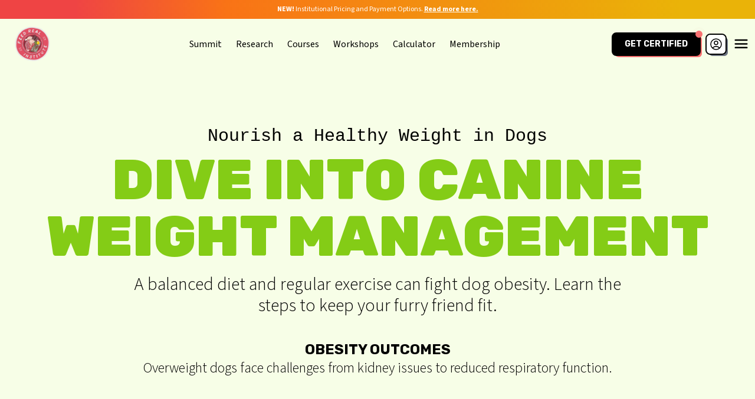

--- FILE ---
content_type: text/html; charset=utf-8
request_url: https://www.feedreal.com/fight-obesity
body_size: 8688
content:
<!DOCTYPE html><html lang="en"><head><meta charSet="utf-8"/><meta name="viewport" content="width=device-width"/><title>Conquer Dog Obesity with Real Dog: Comprehensive Weight Solutions</title><link rel="shortcut icon" href="/images/favicon.ico"/><meta name="description" content="Empower your dog&#x27;s journey to ideal health. Real Dog provides holistic weight solutions, diet advice, and treats that cater to fitness without compromising taste."/><meta name="keywords" content="dog obesity, canine weight management, healthy weight, portion control, low-calorie treats, balanced dog meals, exercise for dogs, breed-specific weight advice, body condition score, weight-management diet, fresh dog food."/><meta name="website" content="https://feedreal.com"/><meta property="og:type" content="website"/><meta property="og:title" content="Conquer Dog Obesity with Real Dog: Comprehensive Weight Solutions"/><meta property="og:description" content="Empower your dog&#x27;s journey to ideal health. Real Dog provides holistic weight solutions, diet advice, and treats that cater to fitness without compromising taste."/><meta property="og:image" content=""/><meta property="og:url" content="https://feedreal.com"/><meta property="twitter:card" content="summary_large_image"/><meta name="next-head-count" content="13"/><script>
              if (localStorage.theme === 'dark' || (!('theme' in localStorage) && window.matchMedia('(prefers-color-scheme: dark)').matches)) {
                document.documentElement.classList.add('dark')
              } else {
                document.documentElement.classList.remove('dark')
              }
        </script><link rel="preload" href="/_next/static/media/9cf9c6e84ed13b5e-s.p.woff2" as="font" type="font/woff2" crossorigin="anonymous" data-next-font="size-adjust"/><link rel="preload" href="/_next/static/css/4440e7c4d3b1cf86.css" as="style"/><link rel="stylesheet" href="/_next/static/css/4440e7c4d3b1cf86.css" data-n-g=""/><noscript data-n-css=""></noscript><script defer="" nomodule="" src="/_next/static/chunks/polyfills-78c92fac7aa8fdd8.js"></script><script src="/_next/static/chunks/webpack-5c0aa5404f1f8efb.js" defer=""></script><script src="/_next/static/chunks/framework-a2363dd3c3dbe572.js" defer=""></script><script src="/_next/static/chunks/main-5eb02e6d33a8226d.js" defer=""></script><script src="/_next/static/chunks/pages/_app-9c771fbaf748622d.js" defer=""></script><script src="/_next/static/chunks/4082-799af751b1838892.js" defer=""></script><script src="/_next/static/chunks/1725-8323fcb39634b6e0.js" defer=""></script><script src="/_next/static/chunks/9939-357c9cd8606d1ad1.js" defer=""></script><script src="/_next/static/chunks/pages/custom/fight-obesity-0d8ebbd444e594ad.js" defer=""></script><script src="/_next/static/eG1MRquy0SjZ39fUMQVhr/_buildManifest.js" defer=""></script><script src="/_next/static/eG1MRquy0SjZ39fUMQVhr/_ssgManifest.js" defer=""></script></head><body><div id="__next"><div style="position:fixed;z-index:9999;top:16px;left:16px;right:16px;bottom:16px;pointer-events:none"></div><div class="__className_58d470 scroll-smooth"><div id="headerTransform" class="__className_58d470 fixed w-full transition-transform duration-300 z-50 translate-y-0"> <header class="sticky top-0 z-50 border-b-[0] bg-lime-50"><div class="w-full  bg-gradient-to-r from-red-500 from-10% via-orange-500 via-30% to-yellow-500 to-90% text-white text-center py-2 text-xs"> <strong>NEW!</strong> Institutional Pricing and Payment Options.<!-- --> <a class="text-white font-bold underline" href="/courses/pro-nutrition-certification-business">Read more here.</a></div><div class="mx-auto "><div class="flex items-center justify-between px-3 md:px-0  md:space-x-10 transition-all duration-500 ease-out  py-1 md:py-2  border-gray-200"><div class="flex items-center  basis-5/12 md:basis-[3%] md:order-last md:ml-3"><div class="flex lg:-my-2 lg:-mr-2"><button><img alt="Open Menu" loading="lazy" width="25" height="25" decoding="async" data-nimg="1" class="mx-auto " style="color:transparent" src="/images/menu_slim.svg"/></button></div></div><div class="flex basis-2/12 md:basis-[10%]  items-center justify-center md:justify-start md:!ml-5"><div class=""><a href="/"><img src="https://feedreal-s3.s3.amazonaws.com/feedreal-logo_300.png" alt="Real Dog Logo" width="70" height="70" class=" transition-all ease-in-out duration-500 hidden md:block md:float-left"/></a></div><div class="block md:hidden"><a href="/"><img src="https://feedreal-s3.s3.amazonaws.com/feedreal-logo_300.png" alt="Real Dog Logo" width="60" height="60" class=""/></a></div></div><div class="items-center hidden grid-flow-col py-2 overflow-hidden rounded-md xl:justify-center lg:justify-start md:justify-start md:grid basis-8/12 "><a style="color:text-black" class="flex items-center text-md font-normal whitespace-nowrap text-black
                   
                  hover:text-black   rounded-lg py-1 px-3 leading-6 hover:bg-black/5  duration-300 transition ease-in-out font-light " href="/summit">Summit</a><a style="color:text-black" class="flex items-center text-md font-normal whitespace-nowrap text-black
                   
                  hover:text-black   rounded-lg py-1 px-3 leading-6 hover:bg-black/5  duration-300 transition ease-in-out font-light " href="/articles">Research</a><a style="color:text-black" class="flex items-center text-md font-normal whitespace-nowrap text-black
                   
                  hover:text-black   rounded-lg py-1 px-3 leading-6 hover:bg-black/5  duration-300 transition ease-in-out font-light " href="/courses">Courses</a><a style="color:text-black" class="flex items-center text-md font-normal whitespace-nowrap text-black
                   
                  hover:text-black   rounded-lg py-1 px-3 leading-6 hover:bg-black/5  duration-300 transition ease-in-out font-light " href="/workshops">Workshops</a><a style="color:text-black" class="flex items-center text-md font-normal whitespace-nowrap text-black
                   
                  hover:text-black   rounded-lg py-1 px-3 leading-6 hover:bg-black/5  duration-300 transition ease-in-out font-light " href="/calculator">Calculator</a><a style="color:text-black" class="flex items-center text-md font-normal whitespace-nowrap text-black
                  bg-black-600/80 
                  hover:text-black   rounded-lg py-1 px-3 leading-6 hover:bg-black/5  duration-300 transition ease-in-out font-light " href="/membership">Membership</a></div><div class="flex flex-row justify-end transition-all duration-200 ease-in-out basis-5/12 md:basis-1/12"><div class="flex items-center space-x-2"><a class=" transition duration-200 ease-in-out relative flex whitespace-nowrap	 items-center z-2 text-xs font-bold font-rubik bg-black text-white ml-2 px-3 py-1  md:px-5 md:py-2 leading-6  border border-2 border-black rounded-lg hover:border-red-500 hover:bg-red-500 hover:text-white  z-1 md:text-sm after:content-[&#x27;&#x27;] after:rounded-md after:bottom-[-4px] after:left-[4px] after:absolute after:w-full after:h-2 after:bg-red-400 after:h-full after:z-[-1]" href="/courses"><span class="absolute flex h-3 w-3 right-[-5px] top-[-5px]"><span class="absolute inline-flex w-full h-full bg-red-600 rounded-full opacity-75 animate-ping"></span><span class="relative inline-flex w-3 h-3 bg-red-400 rounded-full"></span></span><span> GET CERTIFIED</span></a><a class=" transition-all duration-200 ease-in-out relative flex items-center text-xs font-bold bg-white text-black ml-2 px-1 py-1  md:px-1 md:py-1 leading-6  border border-2 border-black rounded-lg hover:border-[#e14e62] hover:bg-[#e14e62] hover:text-white  z-1  md:text-sm after:content-[&#x27;&#x27;] after:rounded-md after:bottom-[-4px] after:left-[4px] after:absolute after:w-full after:h-2 after:bg-gray-500 after:h-full after:z-[-1]" href="/login?redirect=/custom/fight-obesity"><svg xmlns="http://www.w3.org/2000/svg" fill="none" viewBox="0 0 24 24" stroke-width="1.5" stroke="currentColor" class="w-6 h-6"><path stroke-linecap="round" stroke-linejoin="round" d="M17.982 18.725A7.488 7.488 0 0 0 12 15.75a7.488 7.488 0 0 0-5.982 2.975m11.963 0a9 9 0 1 0-11.963 0m11.963 0A8.966 8.966 0 0 1 12 21a8.966 8.966 0 0 1-5.982-2.275M15 9.75a3 3 0 1 1-6 0 3 3 0 0 1 6 0Z"></path></svg></a></div><button class="hidden transition-all duration-200 ease-in-out relative flex items-center text-xs font-bold bg-white text-black ml-2 px-1 py-1  md:px-1 md:py-1 leading-6  border border-2 border-black rounded-lg hover:border-[#429453] hover:bg-[#63b274] hover:text-white  z-1  md:text-sm after:content-[&#x27;&#x27;] after:rounded-md after:bottom-[-4px] after:left-[4px] after:absolute after:w-full after:h-2 after:bg-gray-500 after:h-full after:z-[-1]"><svg xmlns="http://www.w3.org/2000/svg" fill="none" viewBox="0 0 24 24" stroke-width="1.5" stroke="currentColor" aria-hidden="true" class="w-6 h-6"><path stroke-linecap="round" stroke-linejoin="round" d="M15.75 10.5V6a3.75 3.75 0 10-7.5 0v4.5m11.356-1.993l1.263 12c.07.665-.45 1.243-1.119 1.243H4.25a1.125 1.125 0 01-1.12-1.243l1.264-12A1.125 1.125 0 015.513 7.5h12.974c.576 0 1.059.435 1.119 1.007zM8.625 10.5a.375.375 0 11-.75 0 .375.375 0 01.75 0zm7.5 0a.375.375 0 11-.75 0 .375.375 0 01.75 0z"></path></svg><span class="inline-flex items-center absolute rounded-md bg-green-100 px-1.5 py-0.5 text-xs font-medium text-green-700 ring-1 ring-inset ring-green-600/20 w-6 justify-center -top-2">0</span></button></div></div></div></header></div><main style="padding-top:116px"><div class="isolate"><section class="flex flex-col items-center justify-center py-24 bg-lime-50"><p class="px-2 pb-2 font-mono text-xl font-light text-center md:text-3xl md:px-0">Nourish a Healthy Weight in Dogs</p><h1 class="max-w-6xl text-5xl font-black text-center font-rubik md:text-8xl text-lime-500">DIVE INTO CANINE WEIGHT MANAGEMENT</h1><p class="max-w-4xl px-8 pt-4 m-auto text-2xl font-light text-center rounded-md lg:text-3xl">A balanced diet and regular exercise can fight dog obesity. Learn the steps to keep your furry friend fit.</p><div class="flex flex-col items-center justify-center" style="opacity:0;transform:translateY(20px) translateZ(0)"><div class="flex items-center justify-center w-full space-x-7 pt-10"><div class="font-light text-2xl flex items-center space-x-[2px]"><div class="text-xl md:text-2xl relative z-10 font-light  items-center text-center rounded-md mb-2 black-shadow flex flex-col"><b class="font-rubik"> <!-- -->STAGGERING STATS</b> <span>In 2017, 56% of dogs were overweight or obese, impacting their health and lifespan.    </span></div></div></div></div></section><section class="flex flex-col items-center justify-center py-10 md:py-40 0"><p class="max-w-4xl text-4xl font-black text-center text-gray-800 font-rubik md:text-6xl">ARTICLES</p><div class="grid grid-cols-1 gap-4 p-4 px-6 md:px-24 md:grid-cols-2 lg:grid-cols-3"><div aria-label="Loading..." role="status" class="fixed top-0 left-0 z-50 flex items-center justify-center w-full h-full bg-gray-400/50"><svg class="w-6 h-6 animate-spin" viewBox="3 3 18 18"><path class="fill-transparent" d="M12 5C8.13401 5 5 8.13401 5 12C5 15.866 8.13401 19 12 19C15.866 19 19 15.866 19 12C19 8.13401 15.866 5 12 5ZM3 12C3 7.02944 7.02944 3 12 3C16.9706 3 21 7.02944 21 12C21 16.9706 16.9706 21 12 21C7.02944 21 3 16.9706 3 12Z"></path><path class="fill-green-600" d="M16.9497 7.05015C14.2161 4.31648 9.78392 4.31648 7.05025 7.05015C6.65973 7.44067 6.02656 7.44067 5.63604 7.05015C5.24551 6.65962 5.24551 6.02646 5.63604 5.63593C9.15076 2.12121 14.8492 2.12121 18.364 5.63593C18.7545 6.02646 18.7545 6.65962 18.364 7.05015C17.9734 7.44067 17.3403 7.44067 16.9497 7.05015Z"></path></svg></div></div><div class="flex items-center justify-center w-full max-w-4xl pb-10 my-2"><a class="px-24 py-2 text-center text-white transition duration-300 ease-in-out bg-green-500 rounded-md hover:bg-green-600" href="/why-real-food?category=obesity">View More</a></div></section><section class="relative flex flex-col items-center justify-center py-10 md:py-40 0"><img src="/images/sections_four/obesity_back.png" alt="Product screenshot" class="w-full md:w-96"/><p class="max-w-2xl pt-10 text-4xl font-black text-center text-gray-800 uppercase font-rubik md:text-7xl md:pt-0">The Obesity Epidemic</p> <p class="p-2 mx-1 mt-8 text-xl font-light text-center text-white bg-green-500 rounded-lg md:rotate-2">IN 2017, 56% OF DOGS WERE OVERWEIGHT or OBESE</p><p class="max-w-4xl px-8 pt-4 m-auto text-2xl font-light text-center rounded-md lg:text-3xl ">Over half the canine population is obese. and recent studies show pet owners can NOT assess whether their dog is at a truly healthy weight - even with access to body condition charts.</p><p class="max-w-4xl px-8 pt-8 m-auto text-3xl font-semibold text-center rounded-md">Unhealthy weights can lead to</p><ul class="flex flex-col py-2 text-2xl font-light md:flex-row md:space-x-4"><li class="flex items-center"><svg xmlns="http://www.w3.org/2000/svg" viewBox="0 0 20 20" fill="currentColor" aria-hidden="true" class="w-8 fill-red-600"><path fill-rule="evenodd" d="M10 18a8 8 0 100-16 8 8 0 000 16zm-.75-4.75a.75.75 0 001.5 0V8.66l1.95 2.1a.75.75 0 101.1-1.02l-3.25-3.5a.75.75 0 00-1.1 0L6.2 9.74a.75.75 0 101.1 1.02l1.95-2.1v4.59z" clip-rule="evenodd"></path></svg> Disease Prevalence</li><li class="flex items-center"><svg xmlns="http://www.w3.org/2000/svg" viewBox="0 0 20 20" fill="currentColor" aria-hidden="true" class="w-8 fill-red-600"><path fill-rule="evenodd" d="M10 18a8 8 0 100-16 8 8 0 000 16zm.75-11.25a.75.75 0 00-1.5 0v4.59L7.3 9.24a.75.75 0 00-1.1 1.02l3.25 3.5a.75.75 0 001.1 0l3.25-3.5a.75.75 0 10-1.1-1.02l-1.95 2.1V6.75z" clip-rule="evenodd"></path></svg>Lifespan</li><li class="flex items-center"><svg xmlns="http://www.w3.org/2000/svg" viewBox="0 0 20 20" fill="currentColor" aria-hidden="true" class="w-8 fill-red-600"><path fill-rule="evenodd" d="M10 18a8 8 0 100-16 8 8 0 000 16zm.75-11.25a.75.75 0 00-1.5 0v4.59L7.3 9.24a.75.75 0 00-1.1 1.02l3.25 3.5a.75.75 0 001.1 0l3.25-3.5a.75.75 0 10-1.1-1.02l-1.95 2.1V6.75z" clip-rule="evenodd"></path></svg>Metabolic Function</li></ul></section><section class="flex flex-col items-center justify-center py-10 md:py-40 0 bg-slate-50"><p class="max-w-4xl text-4xl font-black text-center text-gray-800 font-rubik md:text-6xl">EXCESS FAT AFFECTS</p><div class="flex items-start justify-between w-full py-10 m-auto mt-10 space-x-3 text-xl font-light text-center text-gray-700 max-w-7xl"><div class="
                 relative flex mx-auto -mt-12 overflow-scroll snap-x snap-mandatory scrollbar_hide"><div class="flex flex-col items-center flex-shrink-0 space-y-2 text-center snap-start w-60"><img width="200" src="/images/obesity/obesity_1.png"/><p class="font-rubik">KIDNEYS</p><p>Excess waste overworks the kidneys, and structural changes to this organ can happen only weeks after rapid weight gain</p></div><div class="flex flex-col items-center flex-shrink-0 space-y-2 text-center snap-start w-60"><img width="200" src="/images/obesity/obesity_2.png"/><p class="font-rubik">LIFE EXPECTANCY</p><p>Even moderately overweight dogs have life expectancies reduced by 2 YEARS. Normal body functions are harder and more taxing.</p></div><div class="flex flex-col items-center flex-shrink-0 space-y-2 text-center snap-start w-60"><img width="200" src="/images/obesity/obesity_3.png"/><p class="font-rubik">SKIN</p><p>Aside from having generally less healthy skin and coat, overweight dogs are less likely to groom themselves properly</p></div><div class="flex flex-col items-center flex-shrink-0 space-y-2 text-center snap-start w-60"><img width="200" src="/images/obesity/obesity_4.png"/><p class="font-rubik">RESPIRATORY FUNCTION</p><p>Obesity impacts lung function, making it harder to breathe. The heart tries to compensate and works even harder during normal activity</p></div><div class="flex flex-col items-center flex-shrink-0 space-y-2 text-center snap-start w-60"><img width="200" src="/images/obesity/obesity_5.png"/><p class="font-rubik">MOBILITY</p><p>Increased weight, especially rapid increases, puts abnormal pressure on joints, which can cause inflammation and deformations.</p></div></div></div></section><section class="flex flex-col items-center justify-center py-10 bg-white md:py-40 0"><p class="max-w-4xl text-4xl font-black text-center text-gray-800 font-rubik md:text-6xl">DETERMINE YOUR DOG&#x27;S BODY CONDITION SCORE</p><div class="flex items-start justify-between w-full py-10 m-auto mt-10 text-xl font-light text-center text-gray-700 max-w-7xl md:space-x-3"><div class="
                 relative flex mx-auto -mt-12 overflow-scroll snap-x snap-mandatory scrollbar_hide"><div class="flex flex-col items-center flex-shrink-0 space-y-2 text-center snap-start w-60"><img width="150" src="/images/obesity/obesity_dog1.png"/><p class="font-rubik">1/5</p><p>- Ribs and backbone visible from a distance</p><p>- No body fat</p></div><div class="flex flex-col items-center flex-shrink-0 space-y-2 text-center snap-start w-60"><img width="150" src="/images/obesity/obesity_dog2.png"/><p class="font-rubik">2/5</p><p>- Ribs may be visible and can be easily felt</p><p>- Obvious waist when viewed from above</p></div><div class="flex flex-col items-center justify-start flex-shrink-0 space-y-2 text-center snap-start w-60"><img width="150" src="/images/obesity/obesity_dog3.png"/><p class="font-rubik">3/5</p><p>- Ribs can be felt without excess fat</p><p>- Obvious waist when viewed from above</p></div><div class="flex flex-col items-center justify-start flex-shrink-0 space-y-2 text-center snap-start w-60"><img width="150" src="/images/obesity/obesity_dog4.png"/><p class="font-rubik">4/5</p><p>- Ribs can be felt with difficulty under heavy fat layer</p><p>- Fat visible near base of tail on backbone</p></div><div class="flex flex-col items-center justify-start flex-shrink-0 space-y-2 text-center snap-start w-60"><img width="150" src="/images/obesity/obesity_dog5.png"/><p class="font-rubik">5/5</p><p>- Fat deposits over neck, limbs and backbone</p><p>- Obvious abdominal distention</p></div></div></div></section><section class="flex flex-col items-center justify-center py-10 md:py-40 0 bg-slate-50"><p class="max-w-4xl text-4xl font-black text-center text-gray-800 font-rubik md:text-6xl">COMMON RESPONSES IN KIBBLE-FED DOGS</p><div class="grid items-start justify-between w-full max-w-5xl grid-cols-1 px-4 py-10 m-auto text-xl font-light text-center text-gray-700 md:grid-cols-3 md:px-0 md:space-x-3"><div class="flex flex-col items-center space-y-2 text-center"><p class="text-2xl">&quot;I FOLLOW THE FEEDING GUIDE ON THE BAG&quot;</p><img width="200" src="/images/obesity/common_1.png"/><p>Kibble labels can be misleading and downright confusing. Though you&#x27;re feeding the suggested serving size, you might be feeding too high fat content for your particular dog.</p></div><div class="flex flex-col items-center space-y-2 text-center"><p class="text-2xl">&quot;I&#x27;LL JUST FEED LESS.&quot;</p><img width="200" src="/images/obesity/common_2.png"/><p>The amount of food you give your dog may not be the only factor affecting his weight. If he&#x27;s not getting enough exercise, simply feeding him less may deprive him of important nutrients.</p></div><div class="flex flex-col items-center space-y-2 text-center"><p class="text-2xl">&quot;I&#x27;LL SWITCH TO A WEIGHT-MANAGEMENT DIET.</p><img width="200" src="/images/obesity/common_3.png"/><p>Prescription diets may seem like a good short-term option, but they can sometimes offer too many calories and not enough nutrients for long-term feeding.</p></div></div></section><section class="flex flex-col items-center justify-center py-10 bg-white md:py-20 0"><img class="mb-4 w-96" src="images/obesity/common_main.png"/><p class="max-w-4xl text-4xl font-black text-center text-gray-800 font-rubik md:text-6xl">3 WAYS TO ACHIEVE HEALTHY WEIGHT</p><div class="grid items-start justify-between w-full max-w-5xl grid-cols-1 px-4 py-10 m-auto text-xl font-light text-center text-gray-700 md:grid-cols-3 md:px-0 md:space-x-3"><div class="flex flex-col items-center space-y-2 text-center"><img width="200" src="/images/obesity/3ways_1.png"/><p>SECRETING ORGAN TREATS PACK A NUTRITIONAL PUNCH IN A SMALL, LIGHT PACKAGE</p></div><div class="flex flex-col items-center space-y-2 text-center"><img width="200" src="/images/obesity/3ways_2.png"/><p>ELIMINATE CARBS IN DRY FOOD AND BISCUITS, WHICH DOGS CAN NOT EFFECTIVELY DIGEST.</p></div><div class="flex flex-col items-center space-y-2 text-center"><img width="200" src="/images/obesity/3ways_3.png"/><p>SUPPLEMENT PORTIONS OF YOUR DOG&#x27;S CURRENT DIET WITH FRESH FOOD.</p></div></div></section><div><section class="bg-white" id="faq"><div class="px-6 py-24 mx-auto max-w-7xl sm:py-32 lg:px-4 lg:py-20"><div class="mx-auto divide-y  divide-gray-900/10"><p class="items-center justify-center mt-2 text-2xl font-bold tracking-tight text-gray-900 lg:flex-row lg:flex lg:text-3xl lg:items-end lg:justify-start"><span class="">Frequently asked questions</span></p><dl class="mt-2 space-y-6 divide-y divide-gray-900/10"><div class="pt-6" data-headlessui-state=""><dt><button class="flex items-start justify-between w-full text-left text-gray-900" id="headlessui-disclosure-button-:Rgq556:" type="button" aria-expanded="false" data-headlessui-state=""><span class="text-lg font-normal leading-7 lg:text-xl">What is dog obesity?    </span><span class="flex items-center ml-6 h-7"><svg xmlns="http://www.w3.org/2000/svg" fill="none" viewBox="0 0 24 24" stroke-width="1.5" stroke="currentColor" aria-hidden="true" class="w-6 h-6"><path stroke-linecap="round" stroke-linejoin="round" d="M12 6v12m6-6H6"></path></svg></span></button></dt></div><div class="pt-6" data-headlessui-state=""><dt><button class="flex items-start justify-between w-full text-left text-gray-900" id="headlessui-disclosure-button-:Rha556:" type="button" aria-expanded="false" data-headlessui-state=""><span class="text-lg font-normal leading-7 lg:text-xl">What causes obesity in dogs?</span><span class="flex items-center ml-6 h-7"><svg xmlns="http://www.w3.org/2000/svg" fill="none" viewBox="0 0 24 24" stroke-width="1.5" stroke="currentColor" aria-hidden="true" class="w-6 h-6"><path stroke-linecap="round" stroke-linejoin="round" d="M12 6v12m6-6H6"></path></svg></span></button></dt></div><div class="pt-6" data-headlessui-state=""><dt><button class="flex items-start justify-between w-full text-left text-gray-900" id="headlessui-disclosure-button-:Rhq556:" type="button" aria-expanded="false" data-headlessui-state=""><span class="text-lg font-normal leading-7 lg:text-xl">What are the health risks associated with obesity in dogs?    </span><span class="flex items-center ml-6 h-7"><svg xmlns="http://www.w3.org/2000/svg" fill="none" viewBox="0 0 24 24" stroke-width="1.5" stroke="currentColor" aria-hidden="true" class="w-6 h-6"><path stroke-linecap="round" stroke-linejoin="round" d="M12 6v12m6-6H6"></path></svg></span></button></dt></div><div class="pt-6" data-headlessui-state=""><dt><button class="flex items-start justify-between w-full text-left text-gray-900" id="headlessui-disclosure-button-:Ria556:" type="button" aria-expanded="false" data-headlessui-state=""><span class="text-lg font-normal leading-7 lg:text-xl">How can I tell if my dog is obese?      </span><span class="flex items-center ml-6 h-7"><svg xmlns="http://www.w3.org/2000/svg" fill="none" viewBox="0 0 24 24" stroke-width="1.5" stroke="currentColor" aria-hidden="true" class="w-6 h-6"><path stroke-linecap="round" stroke-linejoin="round" d="M12 6v12m6-6H6"></path></svg></span></button></dt></div><div class="pt-6" data-headlessui-state=""><dt><button class="flex items-start justify-between w-full text-left text-gray-900" id="headlessui-disclosure-button-:Riq556:" type="button" aria-expanded="false" data-headlessui-state=""><span class="text-lg font-normal leading-7 lg:text-xl">How is dog obesity diagnosed?      </span><span class="flex items-center ml-6 h-7"><svg xmlns="http://www.w3.org/2000/svg" fill="none" viewBox="0 0 24 24" stroke-width="1.5" stroke="currentColor" aria-hidden="true" class="w-6 h-6"><path stroke-linecap="round" stroke-linejoin="round" d="M12 6v12m6-6H6"></path></svg></span></button></dt></div><div class="pt-6" data-headlessui-state=""><dt><button class="flex items-start justify-between w-full text-left text-gray-900" id="headlessui-disclosure-button-:Rja556:" type="button" aria-expanded="false" data-headlessui-state=""><span class="text-lg font-normal leading-7 lg:text-xl">How can I help my dog lose weight?      </span><span class="flex items-center ml-6 h-7"><svg xmlns="http://www.w3.org/2000/svg" fill="none" viewBox="0 0 24 24" stroke-width="1.5" stroke="currentColor" aria-hidden="true" class="w-6 h-6"><path stroke-linecap="round" stroke-linejoin="round" d="M12 6v12m6-6H6"></path></svg></span></button></dt></div><div class="pt-6" data-headlessui-state=""><dt><button class="flex items-start justify-between w-full text-left text-gray-900" id="headlessui-disclosure-button-:Rjq556:" type="button" aria-expanded="false" data-headlessui-state=""><span class="text-lg font-normal leading-7 lg:text-xl">What types of food should I feed my obese dog?      </span><span class="flex items-center ml-6 h-7"><svg xmlns="http://www.w3.org/2000/svg" fill="none" viewBox="0 0 24 24" stroke-width="1.5" stroke="currentColor" aria-hidden="true" class="w-6 h-6"><path stroke-linecap="round" stroke-linejoin="round" d="M12 6v12m6-6H6"></path></svg></span></button></dt></div><div class="pt-6" data-headlessui-state=""><dt><button class="flex items-start justify-between w-full text-left text-gray-900" id="headlessui-disclosure-button-:Rka556:" type="button" aria-expanded="false" data-headlessui-state=""><span class="text-lg font-normal leading-7 lg:text-xl">How much exercise does an obese dog need?      </span><span class="flex items-center ml-6 h-7"><svg xmlns="http://www.w3.org/2000/svg" fill="none" viewBox="0 0 24 24" stroke-width="1.5" stroke="currentColor" aria-hidden="true" class="w-6 h-6"><path stroke-linecap="round" stroke-linejoin="round" d="M12 6v12m6-6H6"></path></svg></span></button></dt></div><div class="pt-6" data-headlessui-state=""><dt><button class="flex items-start justify-between w-full text-left text-gray-900" id="headlessui-disclosure-button-:Rkq556:" type="button" aria-expanded="false" data-headlessui-state=""><span class="text-lg font-normal leading-7 lg:text-xl">Can treats contribute to dog obesity?    </span><span class="flex items-center ml-6 h-7"><svg xmlns="http://www.w3.org/2000/svg" fill="none" viewBox="0 0 24 24" stroke-width="1.5" stroke="currentColor" aria-hidden="true" class="w-6 h-6"><path stroke-linecap="round" stroke-linejoin="round" d="M12 6v12m6-6H6"></path></svg></span></button></dt></div><div class="pt-6" data-headlessui-state=""><dt><button class="flex items-start justify-between w-full text-left text-gray-900" id="headlessui-disclosure-button-:Rla556:" type="button" aria-expanded="false" data-headlessui-state=""><span class="text-lg font-normal leading-7 lg:text-xl">Are certain breeds more prone to obesity?    </span><span class="flex items-center ml-6 h-7"><svg xmlns="http://www.w3.org/2000/svg" fill="none" viewBox="0 0 24 24" stroke-width="1.5" stroke="currentColor" aria-hidden="true" class="w-6 h-6"><path stroke-linecap="round" stroke-linejoin="round" d="M12 6v12m6-6H6"></path></svg></span></button></dt></div><div class="pt-6" data-headlessui-state=""><dt><button class="flex items-start justify-between w-full text-left text-gray-900" id="headlessui-disclosure-button-:Rlq556:" type="button" aria-expanded="false" data-headlessui-state=""><span class="text-lg font-normal leading-7 lg:text-xl">How can I prevent my dog from becoming obese?    </span><span class="flex items-center ml-6 h-7"><svg xmlns="http://www.w3.org/2000/svg" fill="none" viewBox="0 0 24 24" stroke-width="1.5" stroke="currentColor" aria-hidden="true" class="w-6 h-6"><path stroke-linecap="round" stroke-linejoin="round" d="M12 6v12m6-6H6"></path></svg></span></button></dt></div><div class="pt-6" data-headlessui-state=""><dt><button class="flex items-start justify-between w-full text-left text-gray-900" id="headlessui-disclosure-button-:Rma556:" type="button" aria-expanded="false" data-headlessui-state=""><span class="text-lg font-normal leading-7 lg:text-xl">Can medical conditions cause obesity in dogs?    </span><span class="flex items-center ml-6 h-7"><svg xmlns="http://www.w3.org/2000/svg" fill="none" viewBox="0 0 24 24" stroke-width="1.5" stroke="currentColor" aria-hidden="true" class="w-6 h-6"><path stroke-linecap="round" stroke-linejoin="round" d="M12 6v12m6-6H6"></path></svg></span></button></dt></div><div class="pt-6" data-headlessui-state=""><dt><button class="flex items-start justify-between w-full text-left text-gray-900" id="headlessui-disclosure-button-:Rmq556:" type="button" aria-expanded="false" data-headlessui-state=""><span class="text-lg font-normal leading-7 lg:text-xl">What role does spaying/neutering play in dog obesity?    </span><span class="flex items-center ml-6 h-7"><svg xmlns="http://www.w3.org/2000/svg" fill="none" viewBox="0 0 24 24" stroke-width="1.5" stroke="currentColor" aria-hidden="true" class="w-6 h-6"><path stroke-linecap="round" stroke-linejoin="round" d="M12 6v12m6-6H6"></path></svg></span></button></dt></div><div class="pt-6" data-headlessui-state=""><dt><button class="flex items-start justify-between w-full text-left text-gray-900" id="headlessui-disclosure-button-:Rna556:" type="button" aria-expanded="false" data-headlessui-state=""><span class="text-lg font-normal leading-7 lg:text-xl">How often should I weigh my obese dog?    </span><span class="flex items-center ml-6 h-7"><svg xmlns="http://www.w3.org/2000/svg" fill="none" viewBox="0 0 24 24" stroke-width="1.5" stroke="currentColor" aria-hidden="true" class="w-6 h-6"><path stroke-linecap="round" stroke-linejoin="round" d="M12 6v12m6-6H6"></path></svg></span></button></dt></div><div class="pt-6" data-headlessui-state=""><dt><button class="flex items-start justify-between w-full text-left text-gray-900" id="headlessui-disclosure-button-:Rnq556:" type="button" aria-expanded="false" data-headlessui-state=""><span class="text-lg font-normal leading-7 lg:text-xl">What should I do if my dog is not losing weight despite my efforts?    </span><span class="flex items-center ml-6 h-7"><svg xmlns="http://www.w3.org/2000/svg" fill="none" viewBox="0 0 24 24" stroke-width="1.5" stroke="currentColor" aria-hidden="true" class="w-6 h-6"><path stroke-linecap="round" stroke-linejoin="round" d="M12 6v12m6-6H6"></path></svg></span></button></dt></div><div class="pt-6" data-headlessui-state=""><dt><button class="flex items-start justify-between w-full text-left text-gray-900" id="headlessui-disclosure-button-:Roa556:" type="button" aria-expanded="false" data-headlessui-state=""><span class="text-lg font-normal leading-7 lg:text-xl">Can obesity affect my dog&#x27;s behavior?    </span><span class="flex items-center ml-6 h-7"><svg xmlns="http://www.w3.org/2000/svg" fill="none" viewBox="0 0 24 24" stroke-width="1.5" stroke="currentColor" aria-hidden="true" class="w-6 h-6"><path stroke-linecap="round" stroke-linejoin="round" d="M12 6v12m6-6H6"></path></svg></span></button></dt></div><div class="pt-6" data-headlessui-state=""><dt><button class="flex items-start justify-between w-full text-left text-gray-900" id="headlessui-disclosure-button-:Roq556:" type="button" aria-expanded="false" data-headlessui-state=""><span class="text-lg font-normal leading-7 lg:text-xl">What are some safe weight loss exercises for obese dogs?    </span><span class="flex items-center ml-6 h-7"><svg xmlns="http://www.w3.org/2000/svg" fill="none" viewBox="0 0 24 24" stroke-width="1.5" stroke="currentColor" aria-hidden="true" class="w-6 h-6"><path stroke-linecap="round" stroke-linejoin="round" d="M12 6v12m6-6H6"></path></svg></span></button></dt></div><div class="pt-6" data-headlessui-state=""><dt><button class="flex items-start justify-between w-full text-left text-gray-900" id="headlessui-disclosure-button-:Rpa556:" type="button" aria-expanded="false" data-headlessui-state=""><span class="text-lg font-normal leading-7 lg:text-xl">How long does it take for a dog to lose weight?   </span><span class="flex items-center ml-6 h-7"><svg xmlns="http://www.w3.org/2000/svg" fill="none" viewBox="0 0 24 24" stroke-width="1.5" stroke="currentColor" aria-hidden="true" class="w-6 h-6"><path stroke-linecap="round" stroke-linejoin="round" d="M12 6v12m6-6H6"></path></svg></span></button></dt></div><div class="pt-6" data-headlessui-state=""><dt><button class="flex items-start justify-between w-full text-left text-gray-900" id="headlessui-disclosure-button-:Rpq556:" type="button" aria-expanded="false" data-headlessui-state=""><span class="text-lg font-normal leading-7 lg:text-xl">What is a healthy rate of weight loss for dogs?    </span><span class="flex items-center ml-6 h-7"><svg xmlns="http://www.w3.org/2000/svg" fill="none" viewBox="0 0 24 24" stroke-width="1.5" stroke="currentColor" aria-hidden="true" class="w-6 h-6"><path stroke-linecap="round" stroke-linejoin="round" d="M12 6v12m6-6H6"></path></svg></span></button></dt></div></dl></div></div></section></div></div></main><div><footer class="bg-gray-100" aria-labelledby="footer-heading" id="footer"><h2 id="footer-heading" class="sr-only">Footer</h2><div class="px-6 pt-16 pb-12 mx-auto overflow-visible sm:pt-12 lg:px-8 lg:pt-12"><div class="items-center xl:grid xl:grid-cols-[auto_auto_auto] xl:gap-8 justify-between"><div class="space-y-8 "><img class="w-48 mx-auto md:mx-inherit" src="https://feedreal-s3.s3.amazonaws.com/feedreal-logo_300.png"/><div class="flex space-x-6"><a target="_blank" href="https://www.instagram.com/feedrealmovement/" class="text-gray-800 hover:text-gray-400"><span class="sr-only">Instagram</span><svg fill="currentColor" viewBox="0 0 24 24" class="w-6 h-6" aria-hidden="true"><path fill-rule="evenodd" d="M12.315 2c2.43 0 2.784.013 3.808.06 1.064.049 1.791.218 2.427.465a4.902 4.902 0 011.772 1.153 4.902 4.902 0 011.153 1.772c.247.636.416 1.363.465 2.427.048 1.067.06 1.407.06 4.123v.08c0 2.643-.012 2.987-.06 4.043-.049 1.064-.218 1.791-.465 2.427a4.902 4.902 0 01-1.153 1.772 4.902 4.902 0 01-1.772 1.153c-.636.247-1.363.416-2.427.465-1.067.048-1.407.06-4.123.06h-.08c-2.643 0-2.987-.012-4.043-.06-1.064-.049-1.791-.218-2.427-.465a4.902 4.902 0 01-1.772-1.153 4.902 4.902 0 01-1.153-1.772c-.247-.636-.416-1.363-.465-2.427-.047-1.024-.06-1.379-.06-3.808v-.63c0-2.43.013-2.784.06-3.808.049-1.064.218-1.791.465-2.427a4.902 4.902 0 011.153-1.772A4.902 4.902 0 015.45 2.525c.636-.247 1.363-.416 2.427-.465C8.901 2.013 9.256 2 11.685 2h.63zm-.081 1.802h-.468c-2.456 0-2.784.011-3.807.058-.975.045-1.504.207-1.857.344-.467.182-.8.398-1.15.748-.35.35-.566.683-.748 1.15-.137.353-.3.882-.344 1.857-.047 1.023-.058 1.351-.058 3.807v.468c0 2.456.011 2.784.058 3.807.045.975.207 1.504.344 1.857.182.466.399.8.748 1.15.35.35.683.566 1.15.748.353.137.882.3 1.857.344 1.054.048 1.37.058 4.041.058h.08c2.597 0 2.917-.01 3.96-.058.976-.045 1.505-.207 1.858-.344.466-.182.8-.398 1.15-.748.35-.35.566-.683.748-1.15.137-.353.3-.882.344-1.857.048-1.055.058-1.37.058-4.041v-.08c0-2.597-.01-2.917-.058-3.96-.045-.976-.207-1.505-.344-1.858a3.097 3.097 0 00-.748-1.15 3.098 3.098 0 00-1.15-.748c-.353-.137-.882-.3-1.857-.344-1.023-.047-1.351-.058-3.807-.058zM12 6.865a5.135 5.135 0 110 10.27 5.135 5.135 0 010-10.27zm0 1.802a3.333 3.333 0 100 6.666 3.333 3.333 0 000-6.666zm5.338-3.205a1.2 1.2 0 110 2.4 1.2 1.2 0 010-2.4z" clip-rule="evenodd"></path></svg></a></div><div class="flex space-x-4"><a class="text-sm leading-6 text-gray-800 hover:text-black" href="http://help.real.dog/en/articles/1564143-terms-of-service-product-services-shipping-membership-https-real-dog">Terms of Services</a><a class="text-sm leading-6 text-gray-800 hover:text-black" href="http://help.real.dog/en/collections/833331-terms-of-service">All of Our Policies</a></div><div class="flex flex-col space-y-2"><a class="text-sm text-gray-800 hover:text-black" href="mailto:help@feedreal.com">help@feedreal.com</a></div></div><div class="grid grid-cols-2 gap-8 mt-16 xl:col-span-2 xl:mt-0"><div class="md:grid md:grid-cols-2 md:gap-8"><div><ul role="list" class="mt-1 space-y-4"><h3 class="font-sans text-sm font-bold text-black">Feed Real Institute</h3><li><a href="/articles" class="text-sm leading-6 text-gray-800 hover:text-black">Research Articles</a></li><li><a href="/calculator" class="text-sm leading-6 text-gray-800 hover:text-black">Dog Food Calculator</a></li><li><a href="/glossary" class="text-sm leading-6 text-gray-800 hover:text-black">Dog Food Glossary</a></li><li><a href="/raw-dog-food-directory" class="text-sm leading-6 text-gray-800 hover:text-black">Dog Food Directory</a></li><li><a href="https://feedreal.com/cpcn-directory" class="text-sm leading-6 text-gray-800 hover:text-black">CPCN Directory</a></li></ul></div><div class="mt-10 md:mt-0"><ul role="list" class="mt-1 space-y-4"><h3 class="font-sans text-sm font-bold text-black">Services</h3><li><a href="/offers" class="text-sm leading-6 text-gray-800 hover:text-black">Our Offers</a></li><li><a href="/subscription" class="text-sm leading-6 text-gray-800 hover:text-black">Feed Real Membership</a></li><li><a href="/workshops" class="text-sm leading-6 text-gray-800 hover:text-black">Dog Food Workshops</a></li><li><a href="/nutrition-course" class="text-sm leading-6 text-gray-800 hover:text-black">Dog Food Basics Course</a></li><li><a href="/pro-nutrition-certification" class="text-sm leading-6 text-gray-800 hover:text-black">CPCN Program</a></li><li><a href="/courses/verification" class="text-sm leading-6 text-gray-800 hover:text-black">Verify a Certificate </a></li><li><a href="/scholarship" class="text-sm leading-6 text-gray-800 hover:text-black">Scholarship Program </a></li><li><a href="/courses/pro-nutrition-certification-business" class="text-sm leading-6 text-gray-800 hover:text-black">Institutional Pricing </a></li></ul></div></div><div class="space-y-4 md:grid md:grid-cols-2 md:gap-8 md:space-y-0"><div class=""><ul role="list" class="mt-1 space-y-4"><h3 class="font-sans text-sm font-bold text-black">Summit</h3><li><a href="/summit" class="text-sm leading-6 text-gray-800 hover:text-black">Feed Real Summit &#x27;25</a></li><li><a href="/frs24" class="text-sm leading-6 text-gray-800 hover:text-black">Feed Real Summit &#x27;24</a></li><li><a href="/frs23" class="text-sm leading-6 text-gray-800 hover:text-black">Feed Real Summit &#x27;23</a></li></ul></div><div><ul role="list" class="mt-1 space-y-4"><h3 class="font-sans text-sm font-bold text-black">We help with</h3><li><a href="/epidemiology" class="text-sm leading-6 text-gray-800 hover:text-black">Epidemiology</a></li><li><a href="/fight-dental-disease" class="text-sm leading-6 text-gray-800 hover:text-black">Dental</a></li><li><a href="/fight-cancer" class="text-sm leading-6 text-gray-800 hover:text-black">Cancer</a></li><li><a href="/fight-obesity" class="text-sm leading-6 text-gray-800 hover:text-black">Obesity</a></li><li><a href="/fight-allergies" class="text-sm leading-6 text-gray-800 hover:text-black">Allergy</a></li></ul></div></div></div></div></div></footer></div></div></div><script id="__NEXT_DATA__" type="application/json">{"props":{"pageProps":{"typeLayout":"general","headerColor":"bg-lime-50"},"__N_SSG":true},"page":"/custom/fight-obesity","query":{},"buildId":"eG1MRquy0SjZ39fUMQVhr","isFallback":false,"gsp":true,"scriptLoader":[]}</script></body></html>

--- FILE ---
content_type: text/css; charset=utf-8
request_url: https://www.feedreal.com/_next/static/css/6ebb611543d9c29e.css
body_size: 236
content:
.WeightInput_switch__ttCMh{position:relative;display:inline-block;width:60px;height:34px}.WeightInput_switch__ttCMh input{opacity:0;width:0;height:0}.WeightInput_slider__dutG2{position:absolute;cursor:pointer;top:0;left:0;right:0;bottom:0;background-color:#ccc;transition:.4s;border-radius:35px}.WeightInput_slider__dutG2:before{position:absolute;content:"";height:26px;width:26px;left:4px;bottom:4px;background-color:#fff;transition:.4s;border-radius:50%}input:checked+.WeightInput_slider__dutG2{background-color:#e25065}input:focus+.WeightInput_slider__dutG2{box-shadow:0 0 1px #e25065}input:checked+.WeightInput_slider__dutG2:before{transform:translateX(26px)}.OptionItem_item__na__E{border:1px solid #ccc;width:100%;background-color:#fff;cursor:pointer}.OptionItem_itemActive__srblC,.OptionItem_item__na__E{padding:10px 20px;border-radius:3px;display:flex;justify-content:center}.OptionItem_itemActive__srblC{border:1px solid #e25065;background-color:#e25065;word-break:break-all;color:#fff;font-weight:600}.OptionItem_item__na__E:hover{background-color:rgba(0,0,0,.05)}.OptionItem_disabled__7J7nK{background-color:#e5e7eb!important;border:none;color:unset;font-weight:400;pointer-events:none}.OptionItem_disabled__7J7nK:hover{cursor:not-allowed}.BoneSelection_item__W5DjJ{border:1px solid #ccc;border-radius:3px;background-color:#fff;padding:20px 10px;display:flex;width:100%;justify-content:center;cursor:pointer}.BoneSelection_titleSection__qIqUv{text-align:center}.BoneSelection_titleSection__qIqUv div:last-child{font-weight:600}.BoneSelection_itemActive__VvGm9{padding:20px 10px;border-radius:3px;color:#fff;border:1px solid #e25065;background-color:#e25065;width:100%;cursor:pointer}.BoneSelection_item__W5DjJ:hover{background-color:rgba(0,0,0,.05)}

--- FILE ---
content_type: application/javascript; charset=utf-8
request_url: https://www.feedreal.com/_next/static/chunks/pages/courses-263bb551503325fd.js
body_size: 4998
content:
(self.webpackChunk_N_E=self.webpackChunk_N_E||[]).push([[2520],{33572:function(e,s,t){(window.__NEXT_P=window.__NEXT_P||[]).push(["/courses",function(){return t(15992)}])},66124:function(e,s,t){"use strict";var l=t(85893),a=t(41664),n=t.n(a),r=t(34619);s.Z=()=>(0,l.jsxs)("section",{className:"relative py-10 pt-16 pb-16",children:[(0,l.jsx)("img",{src:"/images/womenscreen.jpg",alt:"",className:"absolute inset-0 object-cover w-full h-full -z-10 "}),(0,l.jsx)("div",{className:"absolute inset-x-0 top-0 w-full h-full overflow-hidden -z-10 transform-gpu bg-slate-800/70","aria-hidden":"true"}),(0,l.jsx)("div",{className:"flex flex-col md:flex-row items-center justify-around max-w-6xl mx-auto space-y-4 text-center md-space-y-0",children:(0,l.jsxs)("div",{className:"space-y-2 md:text-center text-center",children:[(0,l.jsx)("p",{className:"text-xl md:text-4xl uppercase font-bold font-rubik text-white pb-2",children:"Institutional Pro Nutrition"}),(0,l.jsxs)("p",{className:"text-3xl font-bold text-white font-rubik md:w-max md:mx-auto  mt-2 pb-2 flex flex-col items-center space-y-2 md:flex-row md:space-x-2 md:items-center md:space-y-0",children:[(0,l.jsx)("span",{children:"Do you have a "}),(0,l.jsx)("span",{className:"bg-green-500 px-2 rounded-xl",children:"vet clinic,"})," ",(0,l.jsxs)("span",{children:[" ",(0,l.jsx)("span",{className:"bg-orange-500 px-2 rounded-xl",children:"training facility,"}),(0,l.jsx)("span",{children:" or "})]}),(0,l.jsx)("span",{className:"bg-blue-500 px-2 rounded-xl ",children:"retail store?"})]}),(0,l.jsx)("p",{className:"text-xl font-light text-white  mt-2 pb-4 px-2",children:"Feed Real Institute now offers discounted pricing for institutions to make advanced canine nutrition education accessible for your team. Improve your clinic, enhance services, and promote wellness and longevity for your clients' dogs."}),(0,l.jsxs)("ul",{className:"text-white font-light  list-inside text-xl space-y-1 text-left mx-auto px-4 md:w-max",children:[(0,l.jsxs)("li",{children:[" ",(0,l.jsx)("b",{children:" Affordable Team Training:"})," Equip your entire team with cutting-edge knowledge at a discounted rate."]}),(0,l.jsxs)("li",{children:[(0,l.jsx)("b",{children:" Reassignable Access:"})," Licenses can be reassigned to team members until the first quiz is completed."]}),(0,l.jsxs)("li",{children:[(0,l.jsx)("b",{children:" 1-Year License Window:"})," Institutions have up to one year to assign certifications."]}),(0,l.jsxs)("li",{children:[(0,l.jsx)("b",{children:" 1-Year Completion Window:"})," Assignees have one year to complete the course."]})]}),(0,l.jsx)("div",{className:"pt-6",children:(0,l.jsxs)(r.Z,{color:"bg-yellow-200 text-black border-yellow-300 hover:bg-yellow-300 uppercase font-bold text-xl",className:" w-max md:!mt-2",children:[(0,l.jsx)("span",{className:"text-xl font-bold absolute bg-slate-800 py-0.5 text-white px-2 rounded-xl -bottom-6 -translate-x-1/2 left-1/2",children:"Save $799"}),(0,l.jsx)(n(),{href:"/courses/pro-nutrition-certification-business",children:"Buy 4 courses and get 1 free."})]})})]})})]})},47241:function(e,s,t){"use strict";t.d(s,{Z:function(){return n}});var l=t(85893);let a=[{id:1,name:"Worldwide trained graduates",value:"750"},{id:2,name:"Countries Represented",value:"21"},{id:3,name:"Workshop completed",value:"500"}];function n(){return(0,l.jsx)("div",{className:"  ",children:(0,l.jsx)("div",{className:" mx-auto max-w-6xl",children:(0,l.jsx)("dl",{className:"grid grid-cols-1 mt-10  p-4 pt-4 pb-14 text-center rounded-md gap-x-0 gap-y-0 lg:grid-cols-3 ",children:a.map(e=>(0,l.jsxs)("div",{className:"flex flex-col max-w-xs pt-10  mx-auto gap-y-0 md:-mt-10",children:[(0,l.jsx)("dt",{className:"font-bold leading-7 text-gray-800  px-4  py-2 rounded-xl ",children:e.name}),(0,l.jsxs)("dd",{className:"flex order-first mx-auto space-x-2 text-6xl tracking-tight text-gray-700 sm:text-7xl",children:[(0,l.jsx)("span",{className:"font-bold font-rubik",children:e.value}),(0,l.jsx)("span",{className:"font-light",children:"+"})]})]},e.id))})})})}},25098:function(e,s,t){"use strict";t.d(s,{t:function(){return u}});var l=t(85893),a=t(86501),n=t(47158);t(91366),t(34619);var r=t(67294),i=t(50319),o=t(71797),c=t(39332),d=t(44986);let x={"/summit":{body:"Sign up for event updates, new speaker announcements and more!"},"/course":{body:"Sign up for event updates, new speaker announcements and more!"},"/nutrition-course":{body:" Be the first to hear about our course updates!"},"/pro-nutrition-certification":{body:" Be the first to hear about our course updates!"},"/waitlist":{body:"Sign up for event updates, new speaker announcements and more!",img:"images/summit/FRS25-200.png"},default:{body:" Subscribe to our newsletter to get the latest news and offers"}},u=e=>{let{slug:s=(0,c.usePathname)(),from:t=window.location.origin,className:u,children:m=null,isOpen:p,setIsOpen:h}=e,[f,g]=(0,r.useState)(""),[b,j]=(0,r.useState)(!1),[N,{loading:y}]=(0,i.D)(o.g),[v,w]=(0,r.useState)(!1),k=x[s]||x.default;return(0,l.jsx)(d.Z,{isOpen:p,setIsOpen:h,className:"py-8 sm:py-12 lg:py-16 !bg-slate-50",children:(0,l.jsxs)("div",{className:"flex flex-col space-y-4",children:[(0,l.jsx)("div",{className:"m-auto",children:(0,l.jsx)("img",{src:k.img,alt:"Feed Real Summit",className:"w-24 h-24"})}),(0,l.jsx)("p",{className:"font-light text-center",children:k.body}),(0,l.jsxs)("div",{className:"w-full max-w-md lg:col-span-5",children:[(0,l.jsxs)("div",{className:"flex gap-x-4",children:[(0,l.jsx)("label",{htmlFor:"email-address",className:"sr-only",children:"Email address"}),(0,l.jsx)("input",{id:"email-address",name:"email",type:"email",autoComplete:"email",value:f,required:!0,onChange:e=>{g(e.target.value),b&&j(!1)},className:"min-w-0 flex-auto rounded-md border-0 px-3.5 py-4 text-gray-900 shadow-sm ring-1 ring-inset ring-gray-300 placeholder:text-gray-400 focus:ring-2 focus:ring-inset focus:ring-red-600 sm:text-xl sm:leading-6",placeholder:"Enter your email"}),(0,l.jsx)("button",{type:"submit",className:"flex-none rounded-md bg-red-600 px-6 py-2.5 text-lg font-semibold text-white shadow-sm hover:bg-red-500 focus-visible:outline focus-visible:outline-2 focus-visible:outline-offset-2 focus-visible:outline-red-600",onClick:()=>{if(!(0,n.Jh)(f)){j("Please enter a valid email address"),a.Am.error("Please enter a valid email address");return}a.Am.promise(N({variables:{email:f,from:t,meta:{slug:s}}}),{loading:"Subscribing...",success:e=>(j(!1),g(""),"Thank you for subscribing!"),error:e=>(j(e.message),e.message)})},children:"Subscribe"})]}),b&&(0,l.jsx)("p",{className:"pt-2 text-red-400",children:b})]})]})})};s.Z=e=>{let{slug:s=(0,c.usePathname)(),from:t=window.location.origin,className:d,children:u=null}=e,[m,p]=(0,r.useState)(""),[h,f]=(0,r.useState)(!1),[g,{loading:b}]=(0,i.D)(o.g),[j,N]=(0,r.useState)(!1),y=x[s]||x.default;return(0,l.jsx)("section",{className:"".concat(d," py-16 sm:py-24 lg:py-32"),children:(0,l.jsxs)("div",{className:"grid grid-cols-1 gap-10 px-6 mx-auto max-w-7xl lg:grid-cols-12 lg:gap-8 lg:px-8",children:[(0,l.jsxs)("div",{className:"max-w-xl text-3xl font-bold tracking-tight text-gray-900 sm:text-4xl lg:col-span-7",children:[(0,l.jsx)("h2",{className:"font-sans uppercase sm:block xl:block",children:"Join the Feed Real Movement"}),(0,l.jsx)("p",{className:"inline font-light sm:block lg:inline xl:block",children:y.body})]}),(0,l.jsxs)("div",{className:"w-full max-w-md lg:col-span-5 lg:pt-6",children:[(0,l.jsxs)("div",{className:"flex gap-x-4",children:[(0,l.jsx)("label",{htmlFor:"email-address",className:"sr-only",children:"Email address"}),(0,l.jsx)("input",{id:"email-address",name:"email",type:"email",autoComplete:"email",value:m,required:!0,onChange:e=>{p(e.target.value),h&&f(!1)},className:"min-w-0 flex-auto rounded-md border-0 px-3.5 py-4 text-gray-900 shadow-sm ring-1 ring-inset ring-gray-300 placeholder:text-gray-400 focus:ring-2 focus:ring-inset focus:ring-red-600 sm:text-xl sm:leading-6",placeholder:"Enter your email"}),(0,l.jsx)("button",{type:"submit",className:"flex-none rounded-md bg-red-600 px-6 py-2.5 text-lg font-semibold text-white shadow-sm hover:bg-red-500 focus-visible:outline focus-visible:outline-2 focus-visible:outline-offset-2 focus-visible:outline-red-600",onClick:()=>{if(!(0,n.Jh)(m)){f("Please enter a valid email address"),a.Am.error("Please enter a valid email address");return}a.Am.promise(g({variables:{email:m,from:t,meta:{slug:s}}}),{loading:"Subscribing...",success:e=>(f(!1),p(""),"Thank you for subscribing!"),error:e=>(f(e.message),e.message)})},children:"Subscribe"})]}),h&&(0,l.jsx)("p",{className:"pt-2 text-red-400",children:h})]})]})})}},15992:function(e,s,t){"use strict";t.r(s),t.d(s,{__N_SSP:function(){return v},default:function(){return w}});var l=t(85893),a=t(67294),n=t(11163),r=t(73359),i=t(91366),o=t(41455),c=t(47158),d=t(82911),x=t(41664),u=t.n(x),m=t(34619),p=t(25098),h=t(53985),f=t(44092),g=t(47241);t(79064);var b=t(80087),j=t(41503),N=t(75534),y=t(66124),v=!0;function w(e){let{coursesData:s}=e,t=(0,n.useRouter)(),[i,c]=(0,a.useState)(s),[d,{loading:x}]=(0,r.t)(o.Pb,{onCompleted:e=>{c(e.getCourses)}});return(0,a.useEffect)(()=>{let{aff:e,ref:s}=t.query,l=localStorage.getItem("aff"),a=localStorage.getItem("ref");!e&&!s&&(l||a)&&d({variables:{aff:l,ref:a}})},[]),(0,l.jsxs)("div",{className:" mx-auto bg-slate-100 pt-10",children:[(0,l.jsx)(h.Z,{}),(0,l.jsx)(f.Z,{title:"Feedreal Courses",description:"",keywords:""}),(0,l.jsxs)("div",{className:"grid grid-cols-1 pt-6 sm:grid-cols-2 max-w-5xl mx-auto gap-x-4 p-4 space-y-6 md:space-y-0",children:[(0,l.jsx)(k,{course:i.find(e=>"62f6abf98f76d70016ebb89a"===e.id.toString()),loading:x}),(0,l.jsx)(C,{course:i.find(e=>"630e4decf4c6ef001674aba3"===e.id.toString()),loading:x})]}),(0,l.jsx)("div",{className:"bg-slate-400",children:(0,l.jsx)(y.Z,{})}),(0,l.jsxs)("div",{className:"max-w-5xl mx-auto pb-10",children:[(0,l.jsxs)("h2",{className:"max-w-4xl py-12 mx-auto text-4xl font-black text-center text-gray-800 uppercase font-rubik",children:["Courses that help you learn everything you need to"," ",(0,l.jsx)("span",{className:"text-[#e15064]",children:" #feedreal"})," food"]}),(0,l.jsx)("p",{className:"pt-0 text-xl font-light text-center",children:"Every dog is different. Every person's time, budget, and needs are different, too. We have designed the dog parent course to guide you mindfully through your fresh food journey. The course designed for veterinary professionals will boost their understanding of fresh feeding and allow them to support dog parents in transitioning their dogs to real food."}),(0,l.jsx)("p",{className:"pt-4 text-xl font-light text-center",children:"We are here to help you learn everything you need to confidently feed your dog real food."}),(0,l.jsxs)("div",{children:[(0,l.jsx)("p",{className:"pt-4 text-xl font-light text-center",children:"Whether you’re a beginner looking to transition to a fresh diet or a seasoned fresh food advocate ready to expand your knowledge and help others, feedreal.com has everything you need to feed real food."}),(0,l.jsx)("p",{className:"pt-4 text-xl font-light text-center",children:"We built these foundational courses to train our own team members. But the Feedreal Movement is all about sharing resources to learn how to feed your dog real food so we’ve made these certifications available to the world."})]})]}),(0,l.jsx)(b.Z,{bgColor:"bg-white"}),(0,l.jsx)(j.Z,{bgColor:"bg-slate-50"}),(0,l.jsx)(N.Z,{bgColor:"bg-white"}),(0,l.jsx)(p.Z,{}),(0,l.jsx)(g.Z,{})]})}let k=e=>{let{course:s,loading:t}=e;return s.accentColor&&(s.accentColor,s.accentColor),(0,l.jsxs)(u(),{href:"/".concat(s.sefurl),className:"  group flex flex-col rounded-lg justify-end relative overflow-hidden w-full  bg-red-200  hover:scale-95 transition-all",children:[(0,l.jsxs)("div",{className:"relative bg-red-300 bg-opacity-75 w-full h-full",children:[(0,l.jsx)("img",{src:"https://s3.amazonaws.com/serverless-s3-images/1735436658088-teenager-with-a-dog-is-preparing-an-online-virtua-2023-11-27-05-11-19-utc.jpg",alt:s.title,className:"w-full h-full transition-opacity duration-300  ease-in-out opacity-20 -z-10 group-hover:opacity-20"}),(0,l.jsx)("img",{className:"absolute left-0 w-24 top-2 ",src:"/images/feedreal/nutrition_badge.png"}),(0,l.jsxs)("h2",{className:"absolute flex flex-col text-xl font-black text-center text-black/80 uppercase -translate-x-1/2 -translate-y-1/2 -rotate-3 drop-shadow-xl shadow-black md:top-1/2 top-2/3 font-rubik left-1/2",children:[(0,l.jsx)("span",{className:"text-5xl",children:"COMPLETE"}),(0,l.jsx)("span",{children:"&"}),(0,l.jsx)("span",{className:"text-5xl",children:"BALANCED"}),(0,l.jsx)("span",{children:"Make your dog’s food at home"})]})]}),(0,l.jsxs)("div",{className:"flex justify-end flex-col h-full",children:[(0,l.jsx)("h2",{className:" px-4 pt-4 md:text-2xl font-black text-lg uppercase bottom-2 text-center font-rubik",children:(0,l.jsx)("span",{children:"DOG FOOD BASICS COURSE"})}),(0,l.jsx)("p",{className:" px-4 pt-4 md:text-lg text-md font-light bottom-2 text-center",children:s.courseDetail}),(0,l.jsxs)("div",{className:"flex flex-row justify-between p-4 space-x-4 text-lg font-light",children:[(0,l.jsx)("div",{children:s.courseDescription&&s.courseDescription.length>0&&(0,l.jsx)("ul",{className:"list-none text-md",children:s.courseDescription.map((e,t)=>{let a=e.includes("<a");return(0,l.jsxs)("li",{className:"",children:[(0,l.jsx)(d.Z,{className:"h-5 w-5 inline-block rounded-full text-black p-1 mr-2 "+"bg-".concat(s.accentColor||"red","-400")}),a?(0,l.jsx)("span",{className:"custom-link",dangerouslySetInnerHTML:{__html:e}}):e]},t)})})}),(0,l.jsx)("div",{className:"flex-shrink-0 ",children:(0,l.jsx)("img",{className:"w-28",src:"/images/feedreal/nutrition_cert.jpg"})})]}),(0,l.jsx)(m.Z,{color:"bg-gray-700/50 border-none rounded-none",className:"flex flex-col items-center absolute bottom-0",onClick:()=>{},children:(0,l.jsxs)("p",{className:"flex items-center py-2 space-x-1 font-normal text-white",children:[(0,l.jsx)("span",{children:!t&&s&&s.title?s.title:"Start Course"}),t?(0,l.jsx)(i.a$,{open:!0}):s.discount?"PERCENT"===s.discount.discountType&&s.discount.discount>0?(0,l.jsxs)(l.Fragment,{children:[(0,l.jsxs)("del",{className:"text-lg font-light",children:["$",(0,c.N9)(s.price)]}),(0,l.jsxs)("span",{className:"text-2xl font-black",children:["$",(0,c.N9)(s.price-s.price*s.discount.discount/100)]})]}):"AMOUNT"===s.discount.discountType&&s.discount.discount>0?(0,l.jsxs)(l.Fragment,{children:[" ",(0,l.jsxs)("del",{className:"text-lg font-light",children:["$",(0,c.N9)(s.price)]}),(0,l.jsxs)("span",{className:"text-2xl font-black",children:["$",(0,c.N9)(s.price-s.discount.discount)]})]}):(0,l.jsxs)("span",{className:"text-2xl font-black",children:["$",(0,c.N9)(s.price)]}):(0,l.jsxs)("span",{className:"text-2xl font-black",children:["$",(0,c.N9)(s.price)]})]})})]})]},s.id)},C=e=>{let{course:s,loading:t}=e;return s.accentColor&&(s.accentColor,s.accentColor),(0,l.jsxs)(u(),{href:"/".concat(s.sefurl),className:"  group flex flex-col rounded-lg justify-start relative overflow-hidden w-full bg-slate-300 hover:scale-95 transition-all",children:[(0,l.jsxs)("div",{className:"relative bg-slate-300 ",children:[(0,l.jsx)("img",{src:"https://serverless-s3-images.s3.amazonaws.com/b5d24730-67a0-44e2-bb02-39e02ad62584young-confident-veterinarian-giving-advice-to-fema-2023-11-27-05-30-12-utc.jpg",alt:s.title,className:"w-full transition-opacity duration-300 ease-in-out opacity-30 -z-10 group-hover:opacity-30"}),(0,l.jsx)("img",{className:"absolute w-16 top-4 right-4",src:"/images/feedreal/race.png"}),(0,l.jsx)("img",{className:"absolute left-0 w-24 top-2",src:"/images/feedreal/prof_badge.png"}),(0,l.jsxs)("h2",{className:"absolute flex flex-col text-xl font-black text-center text-slate-800 uppercase -translate-x-1/2 -translate-y-1/2 -rotate-3 drop-shadow-xl shadow-black top-1/2 font-rubik left-1/2",children:[(0,l.jsx)("span",{children:"BECOME A CANINE"}),(0,l.jsx)("span",{className:"md:text-5xl text-4xl",children:"NUTRITIONIST"})]}),(0,l.jsx)("p",{className:"absolute px-4 pt-4 md:text-lg text-md font-light bottom-2 text-center",children:s.courseDetail})]}),(0,l.jsxs)("div",{className:"",children:[(0,l.jsx)("h2",{className:" px-4 pt-4 md:text-2xl font-black text-lg text-center uppercase bottom-2 font-rubik",children:(0,l.jsx)("span",{children:"PROFESSIONAL CANINE NUTRITION CERTIFICATION"})}),(0,l.jsxs)("div",{className:"flex flex-row justify-between p-4 space-x-4 text-lg font-light items-end",children:[(0,l.jsx)("div",{children:s.courseDescription&&s.courseDescription.length>0&&(0,l.jsx)("ul",{className:"list-none text-md",children:s.courseDescription.map((e,s)=>{let t=e.includes("<a");return(0,l.jsxs)("li",{className:"",children:[(0,l.jsx)(d.Z,{className:'h-5 w-5 inline-block rounded-full text-black p-1 mr-2 bg-slate-400 || "red"}-400'}),t?(0,l.jsx)("span",{className:"custom-link",dangerouslySetInnerHTML:{__html:e}}):e]},s)})})}),(0,l.jsx)("div",{className:"flex-shrink-0 ",children:(0,l.jsx)("img",{className:"w-28",src:"/images/feedreal/pro_cert.jpg"})})]}),(0,l.jsx)(m.Z,{color:"bg-gray-700/50 border-none rounded-none",className:"flex flex-col m-auto items-center",onClick:()=>{},children:(0,l.jsxs)("p",{className:"flex items-center py-2 space-x-1 font-normal text-white",children:[(0,l.jsx)("span",{children:!t&&s&&"CPCN Program + Workshop"}),t?(0,l.jsx)(i.a$,{open:!0}):s.discount?"PERCENT"===s.discount.discountType&&s.discount.discount>0?(0,l.jsxs)(l.Fragment,{children:[(0,l.jsxs)("del",{className:"text-lg font-light",children:["$",(0,c.N9)(s.price)]}),(0,l.jsxs)("span",{className:"text-2xl font-black",children:["$",(0,c.N9)(s.price-s.price*s.discount.discount/100)]})]}):"AMOUNT"===s.discount.discountType&&s.discount.discount>0?(0,l.jsxs)(l.Fragment,{children:[" ",(0,l.jsxs)("del",{className:"text-lg font-light",children:["$",(0,c.N9)(s.price)]}),(0,l.jsxs)("span",{className:"text-2xl font-black",children:["$",(0,c.N9)(s.price-s.discount.discount)]})]}):(0,l.jsxs)("span",{className:"text-2xl font-black",children:["$",(0,c.N9)(s.price)]}):(0,l.jsxs)("span",{className:"text-2xl font-black",children:["$",(0,c.N9)(s.price)]})]})})]})]},s.id)}}},function(e){e.O(0,[330,3237,9774,2888,179],function(){return e(e.s=33572)}),_N_E=e.O()}]);

--- FILE ---
content_type: application/javascript; charset=utf-8
request_url: https://www.feedreal.com/_next/static/chunks/6926-a90223bd984e386b.js
body_size: 3730
content:
"use strict";(self.webpackChunk_N_E=self.webpackChunk_N_E||[]).push([[6926],{80757:function(e,t,n){n.d(t,{Z:function(){return p}});var s=n(85893),i=n(11163),r=n(67294),l=n(78033),a=n(20502),c=n(47158),o=n(35685),d=n(34619),m=n(56881),u=n(4082);let x={initial:{opacity:0,y:20,scale:.95},animate:{opacity:1,y:0,scale:1},exit:{opacity:0,y:-20,scale:.95}};var f=e=>{let{sku:t,only:n,productImage:i,handleSubscribeAddToCart:o,qty:m,justButton:f,productCategory:p,disabled:g,text:h,redirect:j,color:v,showAmount:w}=e,{cart:y,loadingCart:b}=(0,r.useContext)(l.A9),N=["Subscribe Now!",t.name],k=["Add to Cart",t.name],[E,_]=(0,r.useState)(0);return(0,r.useEffect)(()=>{let e=setInterval(()=>{_(e=>(e+1)%N.length)},4e3);return()=>clearInterval(e)},[]),(0,s.jsx)(d.Z,{color:v||"bg-gray-900 text-white border-black hover:bg-[#63b274] hover:border-green-600 !ml-0 ",loading:b,fullWidth:!0,disabled:y&&y.items&&y.items.length>0&&y.items.find(e=>e.sku&&e.sku.id===t.id)&&n||b||g,onClick:()=>o(t,m,p,j),children:!b&&(y&&y.items&&y.items.length>0&&y.items.find(e=>e.sku&&e.sku.id===t.id)&&n?"Added to Cart":t.type===a.Ge.recurring?(0,s.jsxs)(u.E.p,{className:"flex flex-row items-center justify-between w-full space-x-7 text-md",initial:"initial",animate:"animate",exit:"exit",variants:x,children:[N[E],t.discount_amount?(0,s.jsxs)("span",{className:"font-light text-2xl font-rubik flex items-center space-x-[2px]",children:[(0,s.jsxs)("span",{children:["$",(0,c.N9)(t.discount_amount)]})," ",(0,s.jsx)("small",{className:"font-sans text-xs",children:t.name.includes("Yearly")?"/1y":"/4w"})," "]}):(0,s.jsxs)("span",{className:"font-light text-2xl font-rubik flex items-center space-x-[2px]",children:[(0,s.jsxs)("span",{children:["$",(0,c.N9)(t.unit_amount)]})," ",(0,s.jsx)("small",{className:"font-sans text-xs",children:t.name.includes("Yearly")?"/1y":"/4w"})," "]})]},N[E]):(0,s.jsx)("p",{className:"",children:w?(0,s.jsxs)(u.E.p,{className:"flex flex-row items-center justify-between w-full space-x-7",initial:"initial",animate:"animate",exit:"exit",variants:x,children:[k[E],t.discount_amount?(0,s.jsxs)("span",{className:"font-light text-2xl font-rubik flex items-center space-x-[2px]",children:[(0,s.jsxs)("span",{children:["$",(0,c.N9)(t.discount_amount)]})," "]}):(0,s.jsxs)("span",{className:"font-light text-2xl font-rubik flex items-center space-x-[2px]",children:[(0,s.jsxs)("span",{children:["$",(0,c.N9)(t.unit_amount)]})," "]})]},N[E]):(null==h?void 0:h.length)>0?h:"Add to Cart"}))})},p=e=>{let{justButton:t,data:n,only:c=!1,productId:u=null,colors:x,loadingSize:p,footer:h}=e;(0,i.useRouter)();let{user:j}=(0,o.Z)({redirectIfFound:!1}),{addItem:v}=(0,r.useContext)(l.HE),{user:w,userLoading:y}=(0,r.useContext)(l.St),[b,N]=(0,r.useState)(1),k=(e,t)=>{v([{sku_id:e.id,type:"MEMBERSHIP",quantity:1}])};return(0,s.jsx)("div",{children:(0,s.jsx)("ul",{className:"flex flex-col items-center gap-4 md:flex-row ",children:n.skus&&n.skus.find(e=>e.type===a.Ge.recurring)?n.skus.map((e,n)=>{var i;return(0,s.jsx)("li",{className:"w-full ",children:e.type===a.Ge.recurring?(0,s.jsx)(s.Fragment,{children:(0,s.jsxs)("div",{className:" ".concat(t?"w-72 flex":"relative z-10 flex flex-col w-full md:w-96  items-center justify-between  m-auto  rounded-lg p-4 ".concat(x&&x)," "),children:[!t&&(0,s.jsx)("div",{className:"w-full pr-2",children:(0,s.jsxs)("div",{className:"flex flex-row items-center justify-between text-right bg-ba",children:[!t&&e.images&&e.images.length>0&&(0,s.jsx)("div",{className:"flex items-center justify-between ",children:(0,s.jsx)("img",{src:e.images[0].url,width:100})}),(0,s.jsxs)("div",{className:"flex flex-col items-end ",children:[(0,s.jsx)("span",{className:"font-bold text-gray-900 text-md",children:e.name}),(0,s.jsx)("span",{className:"w-48 font-normal text-right text-gray-600 text-md",children:e.description}),h||"",(0,s.jsx)("div",{className:"flex items-center justify-center mt-2 space-x-3",children:!t&&e.qtyOption&&(0,s.jsx)(m.Z,{value:b,onChange:e=>N(parseInt(e)),min:1})})]})]})}),y?(0,s.jsx)(d.Z,{className:"mt-3",disabled:!0,loading:!0}):u&&w&&(null===(i=w.subscriptions.filter(e=>{var t;let n=null===(t=e.items)||void 0===t?void 0:t.filter(e=>{var t;return(null===(t=e.sku.product)||void 0===t?void 0:t.id)===u});return n.length>0&&"canceled"!==e.status&&!1!==e.cancel_at_period_end}))||void 0===i?void 0:i.length)>0?(0,s.jsx)("div",{className:"w-full p-2 mt-3 text-center text-white bg-black rounded-md",children:"You already have this subscription."}):(0,s.jsx)("div",{className:"w-full mt-3",children:(0,s.jsx)(f,{productImage:e.images[0].url,justButton:t,sku:e,only:c,handleSubscribeAddToCart:k})})]})}):e.type===a.Ge.one_time&&(0,s.jsx)(s.Fragment,{children:(0,s.jsxs)("div",{className:"flex flex-wrap items-center justify-center max-w-sm p-6 m-auto rounded-lg ring-2 ring-gray-500 ",children:[e.images&&e.images.length>0&&(0,s.jsx)("div",{className:"flex items-center justify-center ",children:(0,s.jsx)("img",{src:e.images[0].url,width:70})}),(0,s.jsxs)("div",{children:[(0,s.jsxs)("div",{className:"flex flex-col col-span-2 space-x-1 text-right",children:[(0,s.jsx)("span",{className:"text-lg font-bold",children:e.name}),(0,s.jsx)("span",{className:"text-gray-600 text-md",children:e.description})]}),(0,s.jsx)(g,{sku:e})]})]})})},e.id)}):(0,s.jsx)(s.Fragment,{})})})};let g=e=>{let{sku:t}=e;return(0,s.jsxs)("p",{className:"flex items-center justify-end font-rubik",children:[(0,s.jsx)("span",{className:"flex items-center justify-end text-3xl tracking-tighter text-gray-800",children:t.discount_amount?(0,s.jsxs)(s.Fragment,{children:[(0,s.jsx)("small",{className:"pr-1 text-gray-400",children:(0,s.jsxs)("span",{className:"flex items-center",children:[(0,s.jsx)("small",{children:"$"}),(0,c.N9)(t.unit_amount)]})}),t.discount_perc&&t.discount_perc>0&&(0,s.jsxs)("span",{className:"text-lg tracking-tighter text-green-600",children:["(",t.discount_perc,"%)"]}),(0,s.jsxs)("span",{className:"flex items-center pl-2",children:[(0,s.jsx)("small",{children:"$"}),(0,c.N9)(t.discount_amount)]})]}):(0,s.jsxs)("span",{className:"flex relative items-center justify-center space-x-[0px] font-light",children:[(0,s.jsx)("span",{className:"scale-75 -left-1 top-[2px]",children:"$"}),(0,s.jsx)("span",{children:(0,c.N9)(t.unit_amount)})]})}),t.recurring&&t.recurring.interval_count&&t.recurring.interval?(0,s.jsxs)("span",{className:"inline-flex items-center px-2 py-1 ml-2 text-xs font-normal text-green-700 rounded-md bg-green-50 ring-1 ring-inset ring-green-600/20",children:[t.recurring.interval_count,"/",t.recurring.interval,"s"]}):t.inventory.type!==a.b5.infinite&&(0,s.jsx)("span",{className:"inline-flex items-center px-2 py-1 ml-2 text-xs font-normal text-green-700 rounded-md bg-green-50 ring-1 ring-inset ring-green-600/20",children:t.inventory.type===a.b5.finite?"".concat(t.inventory.quantity," In Stock"):"In Stock"})]})}},58239:function(e,t,n){var s=n(85893),i=n(67294);t.Z=e=>{let{sections:t=[{id:"benefit",title:"Benefit"}],bgColor:n="bg-purple-300"}=e,[r,l]=(0,i.useState)(!1),[a,c]=(0,i.useState)(""),[o,d]=(0,i.useState)(!0),[m,u]=(0,i.useState)(0),[x,f]=(0,i.useState)(0),[p,g]=(0,i.useState)("100px"),h=(0,i.useRef)(null);(0,i.useEffect)(()=>{let e=()=>{let e=window.scrollY;f(e),e>m&&e>10?d(!1):m-e>10&&d(!0),u(e)};return window.addEventListener("scroll",e),()=>{window.removeEventListener("scroll",e)}},[m]);let j=()=>{let e=window.scrollY+window.innerHeight/2,n="",s=t.map(e=>e.id);s.forEach(t=>{let s=document.getElementById(t);s&&s.offsetTop<=e&&s.offsetTop+s.clientHeight>e&&(n=t)}),c(n)},v=(e,t)=>{e.preventDefault();let n=document.getElementById(t);if(n){let e=n.getBoundingClientRect().top,t=e+window.scrollY-100;window.scrollTo({top:t,behavior:"smooth"})}};return(0,i.useEffect)(()=>(window.addEventListener("scroll",j),j(),()=>{window.removeEventListener("scroll",j)}),[]),(0,i.useEffect)(()=>{if(a){let e=document.querySelector('a[href="#'.concat(a,'"]'));if(e&&h.current){let t=e.getBoundingClientRect(),n=h.current.getBoundingClientRect();t.left<n.left+4?h.current.scrollBy({left:t.left-n.left-4,behavior:"smooth"}):t.right>n.right-4&&h.current.scrollBy({left:t.right-n.right+4,behavior:"smooth"})}}},[a]),(0,i.useEffect)(()=>{let e=document.getElementById("header"),t=()=>{let e=document.getElementById("headerTransform"),t="100px";e?g(t="".concat(e.offsetHeight,"px")):g(t)},n=()=>{let e=document.getElementById("headerTransform");if(e){let t="".concat(e.offsetHeight,"px");g(t)}};t();let s=new ResizeObserver(t);e&&s.observe(e);let i=document.getElementById("headerTransform");return i&&i.addEventListener("transitionend",n),()=>{s.disconnect(),i&&i.removeEventListener("transitionend",n)}},[]),(0,s.jsx)("div",{id:"menu",ref:h,className:"special-menu custom-scrollbar fixed z-20 flex items-center transition-all duration-300 w-full py-2 overflow-x-auto font-black text-gray-800 uppercase md:justify-center text-md ".concat(0===x?n:"bg-slate-100"," ").concat(o?"stopped":"moving","\n      "),style:{top:o?p:"0px"},children:(0,s.jsx)("div",{className:"flex px-4 space-x-4 font-bold whitespace-nowrap text-md font-rubik",children:t.map(e=>(0,s.jsx)("a",{href:"#".concat(e.id),onClick:t=>v(t,e.id),className:"uppercase "+(a===e.id?"text-black/30":""),children:e.title},e.id))})})}},44092:function(e,t,n){n.d(t,{Z:function(){return l}});var s=n(85893),i=n(9008),r=n.n(i);function l(e){let{title:t="Feedreal",description:n="",keywords:i="",img:l="",website:a="https://feedreal.com"}=e;return(0,s.jsxs)(r(),{children:[(0,s.jsx)("title",{children:t},"title"),(0,s.jsx)("link",{rel:"shortcut icon",href:"/images/favicon.ico"}),(0,s.jsx)("meta",{name:"description",content:n},"description"),(0,s.jsx)("meta",{name:"keywords",content:i},"keywords"),(0,s.jsx)("meta",{name:"website",content:a},"website"),(0,s.jsx)("meta",{property:"og:type",content:"website"},"og:type"),(0,s.jsx)("meta",{property:"og:title",content:t},"og:title"),(0,s.jsx)("meta",{property:"og:description",content:n},"og:description"),(0,s.jsx)("meta",{property:"og:image",content:l},"og:image"),(0,s.jsx)("meta",{property:"og:url",content:a},"og:url"),(0,s.jsx)("meta",{property:"twitter:card",content:"summary_large_image"},"twitter:card")]})}},43312:function(e,t,n){var s=n(67294);let i=s.forwardRef(function({title:e,titleId:t,...n},i){return s.createElement("svg",Object.assign({xmlns:"http://www.w3.org/2000/svg",fill:"none",viewBox:"0 0 24 24",strokeWidth:1.5,stroke:"currentColor","aria-hidden":"true",ref:i,"aria-labelledby":t},n),e?s.createElement("title",{id:t},e):null,s.createElement("path",{strokeLinecap:"round",strokeLinejoin:"round",d:"M9 12.75L11.25 15 15 9.75M21 12c0 1.268-.63 2.39-1.593 3.068a3.745 3.745 0 01-1.043 3.296 3.745 3.745 0 01-3.296 1.043A3.745 3.745 0 0112 21c-1.268 0-2.39-.63-3.068-1.593a3.746 3.746 0 01-3.296-1.043 3.745 3.745 0 01-1.043-3.296A3.745 3.745 0 013 12c0-1.268.63-2.39 1.593-3.068a3.745 3.745 0 011.043-3.296 3.746 3.746 0 013.296-1.043A3.746 3.746 0 0112 3c1.268 0 2.39.63 3.068 1.593a3.746 3.746 0 013.296 1.043 3.746 3.746 0 011.043 3.296A3.745 3.745 0 0121 12z"}))});t.Z=i},53901:function(e,t,n){var s=n(67294);let i=s.forwardRef(function({title:e,titleId:t,...n},i){return s.createElement("svg",Object.assign({xmlns:"http://www.w3.org/2000/svg",fill:"none",viewBox:"0 0 24 24",strokeWidth:1.5,stroke:"currentColor","aria-hidden":"true",ref:i,"aria-labelledby":t},n),e?s.createElement("title",{id:t},e):null,s.createElement("path",{strokeLinecap:"round",strokeLinejoin:"round",d:"M11.48 3.499a.562.562 0 011.04 0l2.125 5.111a.563.563 0 00.475.345l5.518.442c.499.04.701.663.321.988l-4.204 3.602a.563.563 0 00-.182.557l1.285 5.385a.562.562 0 01-.84.61l-4.725-2.885a.563.563 0 00-.586 0L6.982 20.54a.562.562 0 01-.84-.61l1.285-5.386a.562.562 0 00-.182-.557l-4.204-3.602a.563.563 0 01.321-.988l5.518-.442a.563.563 0 00.475-.345L11.48 3.5z"}))});t.Z=i}}]);

--- FILE ---
content_type: application/javascript; charset=utf-8
request_url: https://www.feedreal.com/_next/static/eG1MRquy0SjZ39fUMQVhr/_ssgManifest.js
body_size: 370
content:
self.__SSG_MANIFEST=new Set(["\u002F404","\u002Farticles","\u002Farticles\u002Fcategory","\u002Farticles\u002Fsearch","\u002Fcalculator","\u002Fcourses\u002Fnutrition-units","\u002Fcourses\u002Fpro-nutrition-units","\u002Fcourses\u002Fverification","\u002Fcustom\u002Fabout","\u002Fcustom\u002Facademy","\u002Fcustom\u002Faffiliate","\u002Fcustom\u002Faffiliate-application","\u002Fcustom\u002Fepidemiology","\u002Fcustom\u002Ffaq","\u002Fcustom\u002Ffeeding-whole","\u002Fcustom\u002Ffight-allergies","\u002Fcustom\u002Ffight-cancer","\u002Fcustom\u002Ffight-dental-disease","\u002Fcustom\u002Ffight-obesity","\u002Fcustom\u002Fguidebooks","\u002Fcustom\u002Fquick-references","\u002Fcustom\u002Frace","\u002Fcustom\u002Fraw-dog-food-directory","\u002Fcustom\u002Fscholarship","\u002Fcustom\u002Fseminar","\u002Fcustom\u002Fsubscription","\u002Fcustom\u002Fsubscription_old","\u002Fcustom\u002Fthank-you","\u002Fcustom\u002Fwebinar","\u002Fcustom\u002Fworkshop-guidebook","\u002Fget-started","\u002Fget-started\u002Fcomponents-of-a-fresh-diet","\u002Fget-started\u002Ffoundation-recipes","\u002Fget-started\u002Fhow-to-start","\u002Fget-started\u002Fsupplements","\u002Fget-started\u002Fwhat-is-real-food","\u002Fpartners\u002F4-legger","\u002Fpartners\u002Falphavet","\u002Fpartners\u002Fanimal-diet-formulator","\u002Fpartners\u002Fcanine-ceuticals","\u002Fpartners\u002Fcbd-dog-health","\u002Fpartners\u002Fcoco-therapy","\u002Fpartners\u002Fdexters-deli","\u002Fpartners\u002Fdr-loudon","\u002Fpartners\u002Fdr-odette-suter","\u002Fpartners\u002Fdr-ruth-roberts","\u002Fpartners\u002Fearth-buddy","\u002Fpartners\u002Fequisol","\u002Fpartners\u002Fevermore-petfood","\u002Fpartners\u002Fglacier-peak-holistics","\u002Fpartners\u002Fgoodness-gracious","\u002Fpartners\u002Fhemp-heros","\u002Fpartners\u002Fholy-cap","\u002Fpartners\u002Finnovative-petlab","\u002Fpartners\u002Fk9-natural","\u002Fpartners\u002Flegacy-biome","\u002Fpartners\u002Fmine-pet-platter","\u002Fpartners\u002Fmy-pet-carnivore","\u002Fpartners\u002Fomas-pride","\u002Fpartners\u002Foptimum-pet-vitality","\u002Fpartners\u002Fparsley-pet","\u002Fpartners\u002Fpawdega","\u002Fpartners\u002Fpet-power-studio","\u002Fpartners\u002Freal-mushrooms","\u002Fpartners\u002Fsidebyside","\u002Fpartners\u002Fsmall-batch-pets","\u002Fpartners\u002Fsolutions-pet-products","\u002Fpartners\u002Fspirited-paw","\u002Fpartners\u002Ftest","\u002Fpartners\u002Fwe-feed-raw","\u002Fpartners\u002Fwoof-creek","\u002Fsummit\u002Ffrs25\u002Fqa","\u002Fwhy-real-food","\u002Fwhy-real-food\u002Fallergies","\u002Fwhy-real-food\u002Fcancer","\u002Fwhy-real-food\u002Fdental-disease","\u002Fwhy-real-food\u002Fobesity"]);self.__SSG_MANIFEST_CB&&self.__SSG_MANIFEST_CB()

--- FILE ---
content_type: application/javascript; charset=utf-8
request_url: https://www.feedreal.com/_next/static/chunks/pages/_app-9c771fbaf748622d.js
body_size: 163362
content:
(self.webpackChunk_N_E=self.webpackChunk_N_E||[]).push([[2888],{27484:function(e){var t,n,r,i,o,a,s,u,l,c,d,f,p,h,m,g,v,y,b,_,x;e.exports=(t="millisecond",n="second",r="minute",i="hour",o="week",a="month",s="quarter",u="year",l="date",c="Invalid Date",d=/^(\d{4})[-/]?(\d{1,2})?[-/]?(\d{0,2})[Tt\s]*(\d{1,2})?:?(\d{1,2})?:?(\d{1,2})?[.:]?(\d+)?$/,f=/\[([^\]]+)]|Y{1,4}|M{1,4}|D{1,2}|d{1,4}|H{1,2}|h{1,2}|a|A|m{1,2}|s{1,2}|Z{1,2}|SSS/g,p=function(e,t,n){var r=String(e);return!r||r.length>=t?e:""+Array(t+1-r.length).join(n)+e},(m={})[h="en"]={name:"en",weekdays:"Sunday_Monday_Tuesday_Wednesday_Thursday_Friday_Saturday".split("_"),months:"January_February_March_April_May_June_July_August_September_October_November_December".split("_"),ordinal:function(e){var t=["th","st","nd","rd"],n=e%100;return"["+e+(t[(n-20)%10]||t[n]||"th")+"]"}},g=function(e){return e instanceof _},v=function e(t,n,r){var i;if(!t)return h;if("string"==typeof t){var o=t.toLowerCase();m[o]&&(i=o),n&&(m[o]=n,i=o);var a=t.split("-");if(!i&&a.length>1)return e(a[0])}else{var s=t.name;m[s]=t,i=s}return!r&&i&&(h=i),i||!r&&h},y=function(e,t){if(g(e))return e.clone();var n="object"==typeof t?t:{};return n.date=e,n.args=arguments,new _(n)},(b={s:p,z:function(e){var t=-e.utcOffset(),n=Math.abs(t);return(t<=0?"+":"-")+p(Math.floor(n/60),2,"0")+":"+p(n%60,2,"0")},m:function e(t,n){if(t.date()<n.date())return-e(n,t);var r=12*(n.year()-t.year())+(n.month()-t.month()),i=t.clone().add(r,a),o=n-i<0,s=t.clone().add(r+(o?-1:1),a);return+(-(r+(n-i)/(o?i-s:s-i))||0)},a:function(e){return e<0?Math.ceil(e)||0:Math.floor(e)},p:function(e){return({M:a,y:u,w:o,d:"day",D:l,h:i,m:r,s:n,ms:t,Q:s})[e]||String(e||"").toLowerCase().replace(/s$/,"")},u:function(e){return void 0===e}}).l=v,b.i=g,b.w=function(e,t){return y(e,{locale:t.$L,utc:t.$u,x:t.$x,$offset:t.$offset})},x=(_=function(){function e(e){this.$L=v(e.locale,null,!0),this.parse(e)}var p=e.prototype;return p.parse=function(e){this.$d=function(e){var t=e.date,n=e.utc;if(null===t)return new Date(NaN);if(b.u(t))return new Date;if(t instanceof Date)return new Date(t);if("string"==typeof t&&!/Z$/i.test(t)){var r=t.match(d);if(r){var i=r[2]-1||0,o=(r[7]||"0").substring(0,3);return n?new Date(Date.UTC(r[1],i,r[3]||1,r[4]||0,r[5]||0,r[6]||0,o)):new Date(r[1],i,r[3]||1,r[4]||0,r[5]||0,r[6]||0,o)}}return new Date(t)}(e),this.$x=e.x||{},this.init()},p.init=function(){var e=this.$d;this.$y=e.getFullYear(),this.$M=e.getMonth(),this.$D=e.getDate(),this.$W=e.getDay(),this.$H=e.getHours(),this.$m=e.getMinutes(),this.$s=e.getSeconds(),this.$ms=e.getMilliseconds()},p.$utils=function(){return b},p.isValid=function(){return this.$d.toString()!==c},p.isSame=function(e,t){var n=y(e);return this.startOf(t)<=n&&n<=this.endOf(t)},p.isAfter=function(e,t){return y(e)<this.startOf(t)},p.isBefore=function(e,t){return this.endOf(t)<y(e)},p.$g=function(e,t,n){return b.u(e)?this[t]:this.set(n,e)},p.unix=function(){return Math.floor(this.valueOf()/1e3)},p.valueOf=function(){return this.$d.getTime()},p.startOf=function(e,t){var s=this,c=!!b.u(t)||t,d=b.p(e),f=function(e,t){var n=b.w(s.$u?Date.UTC(s.$y,t,e):new Date(s.$y,t,e),s);return c?n:n.endOf("day")},p=function(e,t){return b.w(s.toDate()[e].apply(s.toDate("s"),(c?[0,0,0,0]:[23,59,59,999]).slice(t)),s)},h=this.$W,m=this.$M,g=this.$D,v="set"+(this.$u?"UTC":"");switch(d){case u:return c?f(1,0):f(31,11);case a:return c?f(1,m):f(0,m+1);case o:var y=this.$locale().weekStart||0,_=(h<y?h+7:h)-y;return f(c?g-_:g+(6-_),m);case"day":case l:return p(v+"Hours",0);case i:return p(v+"Minutes",1);case r:return p(v+"Seconds",2);case n:return p(v+"Milliseconds",3);default:return this.clone()}},p.endOf=function(e){return this.startOf(e,!1)},p.$set=function(e,o){var s,c=b.p(e),d="set"+(this.$u?"UTC":""),f=((s={}).day=d+"Date",s[l]=d+"Date",s[a]=d+"Month",s[u]=d+"FullYear",s[i]=d+"Hours",s[r]=d+"Minutes",s[n]=d+"Seconds",s[t]=d+"Milliseconds",s)[c],p="day"===c?this.$D+(o-this.$W):o;if(c===a||c===u){var h=this.clone().set(l,1);h.$d[f](p),h.init(),this.$d=h.set(l,Math.min(this.$D,h.daysInMonth())).$d}else f&&this.$d[f](p);return this.init(),this},p.set=function(e,t){return this.clone().$set(e,t)},p.get=function(e){return this[b.p(e)]()},p.add=function(e,t){var s,l=this;e=Number(e);var c=b.p(t),d=function(t){var n=y(l);return b.w(n.date(n.date()+Math.round(t*e)),l)};if(c===a)return this.set(a,this.$M+e);if(c===u)return this.set(u,this.$y+e);if("day"===c)return d(1);if(c===o)return d(7);var f=((s={})[r]=6e4,s[i]=36e5,s[n]=1e3,s)[c]||1,p=this.$d.getTime()+e*f;return b.w(p,this)},p.subtract=function(e,t){return this.add(-1*e,t)},p.format=function(e){var t=this,n=this.$locale();if(!this.isValid())return n.invalidDate||c;var r=e||"YYYY-MM-DDTHH:mm:ssZ",i=b.z(this),o=this.$H,a=this.$m,s=this.$M,u=n.weekdays,l=n.months,d=n.meridiem,p=function(e,n,i,o){return e&&(e[n]||e(t,r))||i[n].slice(0,o)},h=function(e){return b.s(o%12||12,e,"0")},m=d||function(e,t,n){var r=e<12?"AM":"PM";return n?r.toLowerCase():r};return r.replace(f,function(e,r){return r||function(e){switch(e){case"YY":return String(t.$y).slice(-2);case"YYYY":return b.s(t.$y,4,"0");case"M":return s+1;case"MM":return b.s(s+1,2,"0");case"MMM":return p(n.monthsShort,s,l,3);case"MMMM":return p(l,s);case"D":return t.$D;case"DD":return b.s(t.$D,2,"0");case"d":return String(t.$W);case"dd":return p(n.weekdaysMin,t.$W,u,2);case"ddd":return p(n.weekdaysShort,t.$W,u,3);case"dddd":return u[t.$W];case"H":return String(o);case"HH":return b.s(o,2,"0");case"h":return h(1);case"hh":return h(2);case"a":return m(o,a,!0);case"A":return m(o,a,!1);case"m":return String(a);case"mm":return b.s(a,2,"0");case"s":return String(t.$s);case"ss":return b.s(t.$s,2,"0");case"SSS":return b.s(t.$ms,3,"0");case"Z":return i}return null}(e)||i.replace(":","")})},p.utcOffset=function(){return-(15*Math.round(this.$d.getTimezoneOffset()/15))},p.diff=function(e,t,l){var c,d=this,f=b.p(t),p=y(e),h=(p.utcOffset()-this.utcOffset())*6e4,m=this-p,g=function(){return b.m(d,p)};switch(f){case u:c=g()/12;break;case a:c=g();break;case s:c=g()/3;break;case o:c=(m-h)/6048e5;break;case"day":c=(m-h)/864e5;break;case i:c=m/36e5;break;case r:c=m/6e4;break;case n:c=m/1e3;break;default:c=m}return l?c:b.a(c)},p.daysInMonth=function(){return this.endOf(a).$D},p.$locale=function(){return m[this.$L]},p.locale=function(e,t){if(!e)return this.$L;var n=this.clone(),r=v(e,t,!0);return r&&(n.$L=r),n},p.clone=function(){return b.w(this.$d,this)},p.toDate=function(){return new Date(this.valueOf())},p.toJSON=function(){return this.isValid()?this.toISOString():null},p.toISOString=function(){return this.$d.toISOString()},p.toString=function(){return this.$d.toUTCString()},e}()).prototype,y.prototype=x,[["$ms",t],["$s",n],["$m",r],["$H",i],["$W","day"],["$M",a],["$y",u],["$D",l]].forEach(function(e){x[e[1]]=function(t){return this.$g(t,e[0],e[1])}}),y.extend=function(e,t){return e.$i||(e(t,_,y),e.$i=!0),y},y.locale=v,y.isDayjs=g,y.unix=function(e){return y(1e3*e)},y.en=m[h],y.Ls=m,y.p={},y)},84110:function(e){e.exports=function(e,t,n){e=e||{};var r=t.prototype,i={future:"in %s",past:"%s ago",s:"a few seconds",m:"a minute",mm:"%d minutes",h:"an hour",hh:"%d hours",d:"a day",dd:"%d days",M:"a month",MM:"%d months",y:"a year",yy:"%d years"};function o(e,t,n,i){return r.fromToBase(e,t,n,i)}n.en.relativeTime=i,r.fromToBase=function(t,r,o,a,s){for(var u,l,c,d=o.$locale().relativeTime||i,f=e.thresholds||[{l:"s",r:44,d:"second"},{l:"m",r:89},{l:"mm",r:44,d:"minute"},{l:"h",r:89},{l:"hh",r:21,d:"hour"},{l:"d",r:35},{l:"dd",r:25,d:"day"},{l:"M",r:45},{l:"MM",r:10,d:"month"},{l:"y",r:17},{l:"yy",d:"year"}],p=f.length,h=0;h<p;h+=1){var m=f[h];m.d&&(u=a?n(t).diff(o,m.d,!0):o.diff(t,m.d,!0));var g=(e.rounding||Math.round)(Math.abs(u));if(c=u>0,g<=m.r||!m.r){g<=1&&h>0&&(m=f[h-1]);var v=d[m.l];s&&(g=s(""+g)),l="string"==typeof v?v.replace("%d",g):v(g,r,m.l,c);break}}if(r)return l;var y=c?d.future:d.past;return"function"==typeof y?y(l):y.replace("%s",l)},r.to=function(e,t){return o(e,t,this,!0)},r.from=function(e,t){return o(e,t,this)};var a=function(e){return e.$u?n.utc():n()};r.toNow=function(e){return this.to(a(this),e)},r.fromNow=function(e){return this.from(a(this),e)}}},29387:function(e){var t,n;e.exports=(t={year:0,month:1,day:2,hour:3,minute:4,second:5},n={},function(e,r,i){var o,a=function(e,t,r){void 0===r&&(r={});var i,o,a,s,u=new Date(e);return(void 0===(i=r)&&(i={}),(s=n[a=t+"|"+(o=i.timeZoneName||"short")])||(s=new Intl.DateTimeFormat("en-US",{hour12:!1,timeZone:t,year:"numeric",month:"2-digit",day:"2-digit",hour:"2-digit",minute:"2-digit",second:"2-digit",timeZoneName:o}),n[a]=s),s).formatToParts(u)},s=function(e,n){for(var r=a(e,n),o=[],s=0;s<r.length;s+=1){var u=r[s],l=u.type,c=u.value,d=t[l];d>=0&&(o[d]=parseInt(c,10))}var f=o[3],p=o[0]+"-"+o[1]+"-"+o[2]+" "+(24===f?0:f)+":"+o[4]+":"+o[5]+":000",h=+e;return(i.utc(p).valueOf()-(h-=h%1e3))/6e4},u=r.prototype;u.tz=function(e,t){void 0===e&&(e=o);var n=this.utcOffset(),r=this.toDate(),a=r.toLocaleString("en-US",{timeZone:e}),s=Math.round((r-new Date(a))/1e3/60),u=i(a).$set("millisecond",this.$ms).utcOffset(-(15*Math.round(r.getTimezoneOffset()/15))-s,!0);if(t){var l=u.utcOffset();u=u.add(n-l,"minute")}return u.$x.$timezone=e,u},u.offsetName=function(e){var t=this.$x.$timezone||i.tz.guess(),n=a(this.valueOf(),t,{timeZoneName:e}).find(function(e){return"timezonename"===e.type.toLowerCase()});return n&&n.value};var l=u.startOf;u.startOf=function(e,t){if(!this.$x||!this.$x.$timezone)return l.call(this,e,t);var n=i(this.format("YYYY-MM-DD HH:mm:ss:SSS"));return l.call(n,e,t).tz(this.$x.$timezone,!0)},i.tz=function(e,t,n){var r=n&&t,a=n||t||o,u=s(+i(),a);if("string"!=typeof e)return i(e).tz(a);var l=function(e,t,n){var r=e-60*t*1e3,i=s(r,n);if(t===i)return[r,t];var o=s(r-=60*(i-t)*1e3,n);return i===o?[r,i]:[e-60*Math.min(i,o)*1e3,Math.max(i,o)]}(i.utc(e,r).valueOf(),u,a),c=l[0],d=l[1],f=i(c).utcOffset(d);return f.$x.$timezone=a,f},i.tz.guess=function(){return Intl.DateTimeFormat().resolvedOptions().timeZone},i.tz.setDefault=function(e){o=e}})},70178:function(e){var t,n,r;e.exports=(t="minute",n=/[+-]\d\d(?::?\d\d)?/g,r=/([+-]|\d\d)/g,function(e,i,o){var a=i.prototype;o.utc=function(e){var t={date:e,utc:!0,args:arguments};return new i(t)},a.utc=function(e){var n=o(this.toDate(),{locale:this.$L,utc:!0});return e?n.add(this.utcOffset(),t):n},a.local=function(){return o(this.toDate(),{locale:this.$L,utc:!1})};var s=a.parse;a.parse=function(e){e.utc&&(this.$u=!0),this.$utils().u(e.$offset)||(this.$offset=e.$offset),s.call(this,e)};var u=a.init;a.init=function(){if(this.$u){var e=this.$d;this.$y=e.getUTCFullYear(),this.$M=e.getUTCMonth(),this.$D=e.getUTCDate(),this.$W=e.getUTCDay(),this.$H=e.getUTCHours(),this.$m=e.getUTCMinutes(),this.$s=e.getUTCSeconds(),this.$ms=e.getUTCMilliseconds()}else u.call(this)};var l=a.utcOffset;a.utcOffset=function(e,i){var o=this.$utils().u;if(o(e))return this.$u?0:o(this.$offset)?l.call(this):this.$offset;if("string"==typeof e&&null===(e=function(e){void 0===e&&(e="");var t=e.match(n);if(!t)return null;var i=(""+t[0]).match(r)||["-",0,0],o=i[0],a=60*+i[1]+ +i[2];return 0===a?0:"+"===o?a:-a}(e)))return this;var a=16>=Math.abs(e)?60*e:e,s=this;if(i)return s.$offset=a,s.$u=0===e,s;if(0!==e){var u=this.$u?this.toDate().getTimezoneOffset():-1*this.utcOffset();(s=this.local().add(a+u,t)).$offset=a,s.$x.$localOffset=u}else s=this.utc();return s};var c=a.format;a.format=function(e){var t=e||(this.$u?"YYYY-MM-DDTHH:mm:ss[Z]":"");return c.call(this,t)},a.valueOf=function(){var e=this.$utils().u(this.$offset)?0:this.$offset+(this.$x.$localOffset||this.$d.getTimezoneOffset());return this.$d.valueOf()-6e4*e},a.isUTC=function(){return!!this.$u},a.toISOString=function(){return this.toDate().toISOString()},a.toString=function(){return this.toDate().toUTCString()};var d=a.toDate;a.toDate=function(e){return"s"===e&&this.$offset?o(this.format("YYYY-MM-DD HH:mm:ss:SSS")).toDate():d.call(this)};var f=a.diff;a.diff=function(e,t,n){if(e&&this.$u===e.$u)return f.call(this,e,t,n);var r=this.local(),i=o(e).local();return f.call(r,i,t,n)}})},17283:function(e,t,n){"use strict";n.d(t,{Ps:function(){return F}});var r,i,o,a,s,u=n(70655);let l=/\r\n|[\n\r]/g;function c(e,t){let n=0,r=1;for(let i of e.body.matchAll(l)){if("number"==typeof i.index||function(e,t){if(!e)throw Error(null!=t?t:"Unexpected invariant triggered.")}(!1),i.index>=t)break;n=i.index+i[0].length,r+=1}return{line:r,column:t+1-n}}function d(e,t){let n=e.locationOffset.column-1,r="".padStart(n)+e.body,i=t.line-1,o=e.locationOffset.line-1,a=t.line+o,s=1===t.line?n:0,u=t.column+s,l=`${e.name}:${a}:${u}
`,c=r.split(/\r\n|[\n\r]/g),d=c[i];if(d.length>120){let e=Math.floor(u/80),t=u%80,n=[];for(let e=0;e<d.length;e+=80)n.push(d.slice(e,e+80));return l+f([[`${a} |`,n[0]],...n.slice(1,e+1).map(e=>["|",e]),["|","^".padStart(t)],["|",n[e+1]]])}return l+f([[`${a-1} |`,c[i-1]],[`${a} |`,d],["|","^".padStart(u)],[`${a+1} |`,c[i+1]]])}function f(e){let t=e.filter(([e,t])=>void 0!==t),n=Math.max(...t.map(([e])=>e.length));return t.map(([e,t])=>e.padStart(n)+(t?" "+t:"")).join("\n")}class p extends Error{constructor(e,...t){var n,r,i,o;let{nodes:a,source:s,positions:u,path:l,originalError:d,extensions:f}=function(e){let t=e[0];return null==t||"kind"in t||"length"in t?{nodes:t,source:e[1],positions:e[2],path:e[3],originalError:e[4],extensions:e[5]}:t}(t);super(e),this.name="GraphQLError",this.path=null!=l?l:void 0,this.originalError=null!=d?d:void 0,this.nodes=h(Array.isArray(a)?a:a?[a]:void 0);let m=h(null===(n=this.nodes)||void 0===n?void 0:n.map(e=>e.loc).filter(e=>null!=e));this.source=null!=s?s:null==m?void 0:null===(r=m[0])||void 0===r?void 0:r.source,this.positions=null!=u?u:null==m?void 0:m.map(e=>e.start),this.locations=u&&s?u.map(e=>c(s,e)):null==m?void 0:m.map(e=>c(e.source,e.start));let g="object"==typeof(o=null==d?void 0:d.extensions)&&null!==o?null==d?void 0:d.extensions:void 0;this.extensions=null!==(i=null!=f?f:g)&&void 0!==i?i:Object.create(null),Object.defineProperties(this,{message:{writable:!0,enumerable:!0},name:{enumerable:!1},nodes:{enumerable:!1},source:{enumerable:!1},positions:{enumerable:!1},originalError:{enumerable:!1}}),null!=d&&d.stack?Object.defineProperty(this,"stack",{value:d.stack,writable:!0,configurable:!0}):Error.captureStackTrace?Error.captureStackTrace(this,p):Object.defineProperty(this,"stack",{value:Error().stack,writable:!0,configurable:!0})}get[Symbol.toStringTag](){return"GraphQLError"}toString(){let e=this.message;if(this.nodes){for(let n of this.nodes)if(n.loc){var t;e+="\n\n"+d((t=n.loc).source,c(t.source,t.start))}}else if(this.source&&this.locations)for(let t of this.locations)e+="\n\n"+d(this.source,t);return e}toJSON(){let e={message:this.message};return null!=this.locations&&(e.locations=this.locations),null!=this.path&&(e.path=this.path),null!=this.extensions&&Object.keys(this.extensions).length>0&&(e.extensions=this.extensions),e}}function h(e){return void 0===e||0===e.length?void 0:e}function m(e,t,n){return new p(`Syntax Error: ${n}`,{source:e,positions:[t]})}var g=n(72380);(r=a||(a={})).QUERY="QUERY",r.MUTATION="MUTATION",r.SUBSCRIPTION="SUBSCRIPTION",r.FIELD="FIELD",r.FRAGMENT_DEFINITION="FRAGMENT_DEFINITION",r.FRAGMENT_SPREAD="FRAGMENT_SPREAD",r.INLINE_FRAGMENT="INLINE_FRAGMENT",r.VARIABLE_DEFINITION="VARIABLE_DEFINITION",r.SCHEMA="SCHEMA",r.SCALAR="SCALAR",r.OBJECT="OBJECT",r.FIELD_DEFINITION="FIELD_DEFINITION",r.ARGUMENT_DEFINITION="ARGUMENT_DEFINITION",r.INTERFACE="INTERFACE",r.UNION="UNION",r.ENUM="ENUM",r.ENUM_VALUE="ENUM_VALUE",r.INPUT_OBJECT="INPUT_OBJECT",r.INPUT_FIELD_DEFINITION="INPUT_FIELD_DEFINITION";var v=n(97359),y=n(87392),b=n(68297);(i=s||(s={})).SOF="<SOF>",i.EOF="<EOF>",i.BANG="!",i.DOLLAR="$",i.AMP="&",i.PAREN_L="(",i.PAREN_R=")",i.SPREAD="...",i.COLON=":",i.EQUALS="=",i.AT="@",i.BRACKET_L="[",i.BRACKET_R="]",i.BRACE_L="{",i.PIPE="|",i.BRACE_R="}",i.NAME="Name",i.INT="Int",i.FLOAT="Float",i.STRING="String",i.BLOCK_STRING="BlockString",i.COMMENT="Comment";class _{constructor(e){let t=new g.WU(s.SOF,0,0,0,0);this.source=e,this.lastToken=t,this.token=t,this.line=1,this.lineStart=0}get[Symbol.toStringTag](){return"Lexer"}advance(){this.lastToken=this.token;let e=this.token=this.lookahead();return e}lookahead(){let e=this.token;if(e.kind!==s.EOF)do if(e.next)e=e.next;else{let t=function(e,t){let n=e.source.body,r=n.length,i=t;for(;i<r;){let t=n.charCodeAt(i);switch(t){case 65279:case 9:case 32:case 44:++i;continue;case 10:++i,++e.line,e.lineStart=i;continue;case 13:10===n.charCodeAt(i+1)?i+=2:++i,++e.line,e.lineStart=i;continue;case 35:return function(e,t){let n=e.source.body,r=n.length,i=t+1;for(;i<r;){let e=n.charCodeAt(i);if(10===e||13===e)break;if(x(e))++i;else if(w(n,i))i+=2;else break}return C(e,s.COMMENT,t,i,n.slice(t+1,i))}(e,i);case 33:return C(e,s.BANG,i,i+1);case 36:return C(e,s.DOLLAR,i,i+1);case 38:return C(e,s.AMP,i,i+1);case 40:return C(e,s.PAREN_L,i,i+1);case 41:return C(e,s.PAREN_R,i,i+1);case 46:if(46===n.charCodeAt(i+1)&&46===n.charCodeAt(i+2))return C(e,s.SPREAD,i,i+3);break;case 58:return C(e,s.COLON,i,i+1);case 61:return C(e,s.EQUALS,i,i+1);case 64:return C(e,s.AT,i,i+1);case 91:return C(e,s.BRACKET_L,i,i+1);case 93:return C(e,s.BRACKET_R,i,i+1);case 123:return C(e,s.BRACE_L,i,i+1);case 124:return C(e,s.PIPE,i,i+1);case 125:return C(e,s.BRACE_R,i,i+1);case 34:if(34===n.charCodeAt(i+1)&&34===n.charCodeAt(i+2))return function(e,t){let n=e.source.body,r=n.length,i=e.lineStart,o=t+3,a=o,u="",l=[];for(;o<r;){let r=n.charCodeAt(o);if(34===r&&34===n.charCodeAt(o+1)&&34===n.charCodeAt(o+2)){u+=n.slice(a,o),l.push(u);let r=C(e,s.BLOCK_STRING,t,o+3,(0,y.wv)(l).join("\n"));return e.line+=l.length-1,e.lineStart=i,r}if(92===r&&34===n.charCodeAt(o+1)&&34===n.charCodeAt(o+2)&&34===n.charCodeAt(o+3)){u+=n.slice(a,o),a=o+1,o+=4;continue}if(10===r||13===r){u+=n.slice(a,o),l.push(u),13===r&&10===n.charCodeAt(o+1)?o+=2:++o,u="",a=o,i=o;continue}if(x(r))++o;else if(w(n,o))o+=2;else throw m(e.source,o,`Invalid character within String: ${S(e,o)}.`)}throw m(e.source,o,"Unterminated string.")}(e,i);return function(e,t){let n=e.source.body,r=n.length,i=t+1,o=i,a="";for(;i<r;){let r=n.charCodeAt(i);if(34===r)return a+=n.slice(o,i),C(e,s.STRING,t,i+1,a);if(92===r){a+=n.slice(o,i);let t=117===n.charCodeAt(i+1)?123===n.charCodeAt(i+2)?function(e,t){let n=e.source.body,r=0,i=3;for(;i<12;){let e=n.charCodeAt(t+i++);if(125===e){if(i<5||!x(r))break;return{value:String.fromCodePoint(r),size:i}}if((r=r<<4|N(e))<0)break}throw m(e.source,t,`Invalid Unicode escape sequence: "${n.slice(t,t+i)}".`)}(e,i):function(e,t){let n=e.source.body,r=I(n,t+2);if(x(r))return{value:String.fromCodePoint(r),size:6};if(k(r)&&92===n.charCodeAt(t+6)&&117===n.charCodeAt(t+7)){let e=I(n,t+8);if(E(e))return{value:String.fromCodePoint(r,e),size:12}}throw m(e.source,t,`Invalid Unicode escape sequence: "${n.slice(t,t+6)}".`)}(e,i):function(e,t){let n=e.source.body,r=n.charCodeAt(t+1);switch(r){case 34:return{value:'"',size:2};case 92:return{value:"\\",size:2};case 47:return{value:"/",size:2};case 98:return{value:"\b",size:2};case 102:return{value:"\f",size:2};case 110:return{value:"\n",size:2};case 114:return{value:"\r",size:2};case 116:return{value:"	",size:2}}throw m(e.source,t,`Invalid character escape sequence: "${n.slice(t,t+2)}".`)}(e,i);a+=t.value,i+=t.size,o=i;continue}if(10===r||13===r)break;if(x(r))++i;else if(w(n,i))i+=2;else throw m(e.source,i,`Invalid character within String: ${S(e,i)}.`)}throw m(e.source,i,"Unterminated string.")}(e,i)}if((0,b.X1)(t)||45===t)return function(e,t,n){let r=e.source.body,i=t,o=n,a=!1;if(45===o&&(o=r.charCodeAt(++i)),48===o){if(o=r.charCodeAt(++i),(0,b.X1)(o))throw m(e.source,i,`Invalid number, unexpected digit after 0: ${S(e,i)}.`)}else i=O(e,i,o),o=r.charCodeAt(i);if(46===o&&(a=!0,o=r.charCodeAt(++i),i=O(e,i,o),o=r.charCodeAt(i)),(69===o||101===o)&&(a=!0,(43===(o=r.charCodeAt(++i))||45===o)&&(o=r.charCodeAt(++i)),i=O(e,i,o),o=r.charCodeAt(i)),46===o||(0,b.LQ)(o))throw m(e.source,i,`Invalid number, expected digit but got: ${S(e,i)}.`);return C(e,a?s.FLOAT:s.INT,t,i,r.slice(t,i))}(e,i,t);if((0,b.LQ)(t))return function(e,t){let n=e.source.body,r=n.length,i=t+1;for(;i<r;){let e=n.charCodeAt(i);if((0,b.HQ)(e))++i;else break}return C(e,s.NAME,t,i,n.slice(t,i))}(e,i);throw m(e.source,i,39===t?"Unexpected single quote character ('), did you mean to use a double quote (\")?":x(t)||w(n,i)?`Unexpected character: ${S(e,i)}.`:`Invalid character: ${S(e,i)}.`)}return C(e,s.EOF,r,r)}(this,e.end);e.next=t,t.prev=e,e=t}while(e.kind===s.COMMENT);return e}}function x(e){return e>=0&&e<=55295||e>=57344&&e<=1114111}function w(e,t){return k(e.charCodeAt(t))&&E(e.charCodeAt(t+1))}function k(e){return e>=55296&&e<=56319}function E(e){return e>=56320&&e<=57343}function S(e,t){let n=e.source.body.codePointAt(t);if(void 0===n)return s.EOF;if(n>=32&&n<=126){let e=String.fromCodePoint(n);return'"'===e?"'\"'":`"${e}"`}return"U+"+n.toString(16).toUpperCase().padStart(4,"0")}function C(e,t,n,r,i){let o=e.line,a=1+n-e.lineStart;return new g.WU(t,n,r,o,a,i)}function O(e,t,n){if(!(0,b.X1)(n))throw m(e.source,t,`Invalid number, expected digit but got: ${S(e,t)}.`);let r=e.source.body,i=t+1;for(;(0,b.X1)(r.charCodeAt(i));)++i;return i}function I(e,t){return N(e.charCodeAt(t))<<12|N(e.charCodeAt(t+1))<<8|N(e.charCodeAt(t+2))<<4|N(e.charCodeAt(t+3))}function N(e){return e>=48&&e<=57?e-48:e>=65&&e<=70?e-55:e>=97&&e<=102?e-87:-1}var j=n(51270);class T{constructor(e,t={}){let n=(0,j.T)(e)?e:new j.H(e);this._lexer=new _(n),this._options=t,this._tokenCounter=0}parseName(){let e=this.expectToken(s.NAME);return this.node(e,{kind:v.h.NAME,value:e.value})}parseDocument(){return this.node(this._lexer.token,{kind:v.h.DOCUMENT,definitions:this.many(s.SOF,this.parseDefinition,s.EOF)})}parseDefinition(){if(this.peek(s.BRACE_L))return this.parseOperationDefinition();let e=this.peekDescription(),t=e?this._lexer.lookahead():this._lexer.token;if(t.kind===s.NAME){switch(t.value){case"schema":return this.parseSchemaDefinition();case"scalar":return this.parseScalarTypeDefinition();case"type":return this.parseObjectTypeDefinition();case"interface":return this.parseInterfaceTypeDefinition();case"union":return this.parseUnionTypeDefinition();case"enum":return this.parseEnumTypeDefinition();case"input":return this.parseInputObjectTypeDefinition();case"directive":return this.parseDirectiveDefinition()}if(e)throw m(this._lexer.source,this._lexer.token.start,"Unexpected description, descriptions are supported only on type definitions.");switch(t.value){case"query":case"mutation":case"subscription":return this.parseOperationDefinition();case"fragment":return this.parseFragmentDefinition();case"extend":return this.parseTypeSystemExtension()}}throw this.unexpected(t)}parseOperationDefinition(){let e;let t=this._lexer.token;if(this.peek(s.BRACE_L))return this.node(t,{kind:v.h.OPERATION_DEFINITION,operation:g.ku.QUERY,name:void 0,variableDefinitions:[],directives:[],selectionSet:this.parseSelectionSet()});let n=this.parseOperationType();return this.peek(s.NAME)&&(e=this.parseName()),this.node(t,{kind:v.h.OPERATION_DEFINITION,operation:n,name:e,variableDefinitions:this.parseVariableDefinitions(),directives:this.parseDirectives(!1),selectionSet:this.parseSelectionSet()})}parseOperationType(){let e=this.expectToken(s.NAME);switch(e.value){case"query":return g.ku.QUERY;case"mutation":return g.ku.MUTATION;case"subscription":return g.ku.SUBSCRIPTION}throw this.unexpected(e)}parseVariableDefinitions(){return this.optionalMany(s.PAREN_L,this.parseVariableDefinition,s.PAREN_R)}parseVariableDefinition(){return this.node(this._lexer.token,{kind:v.h.VARIABLE_DEFINITION,variable:this.parseVariable(),type:(this.expectToken(s.COLON),this.parseTypeReference()),defaultValue:this.expectOptionalToken(s.EQUALS)?this.parseConstValueLiteral():void 0,directives:this.parseConstDirectives()})}parseVariable(){let e=this._lexer.token;return this.expectToken(s.DOLLAR),this.node(e,{kind:v.h.VARIABLE,name:this.parseName()})}parseSelectionSet(){return this.node(this._lexer.token,{kind:v.h.SELECTION_SET,selections:this.many(s.BRACE_L,this.parseSelection,s.BRACE_R)})}parseSelection(){return this.peek(s.SPREAD)?this.parseFragment():this.parseField()}parseField(){let e,t;let n=this._lexer.token,r=this.parseName();return this.expectOptionalToken(s.COLON)?(e=r,t=this.parseName()):t=r,this.node(n,{kind:v.h.FIELD,alias:e,name:t,arguments:this.parseArguments(!1),directives:this.parseDirectives(!1),selectionSet:this.peek(s.BRACE_L)?this.parseSelectionSet():void 0})}parseArguments(e){let t=e?this.parseConstArgument:this.parseArgument;return this.optionalMany(s.PAREN_L,t,s.PAREN_R)}parseArgument(e=!1){let t=this._lexer.token,n=this.parseName();return this.expectToken(s.COLON),this.node(t,{kind:v.h.ARGUMENT,name:n,value:this.parseValueLiteral(e)})}parseConstArgument(){return this.parseArgument(!0)}parseFragment(){let e=this._lexer.token;this.expectToken(s.SPREAD);let t=this.expectOptionalKeyword("on");return!t&&this.peek(s.NAME)?this.node(e,{kind:v.h.FRAGMENT_SPREAD,name:this.parseFragmentName(),directives:this.parseDirectives(!1)}):this.node(e,{kind:v.h.INLINE_FRAGMENT,typeCondition:t?this.parseNamedType():void 0,directives:this.parseDirectives(!1),selectionSet:this.parseSelectionSet()})}parseFragmentDefinition(){let e=this._lexer.token;return(this.expectKeyword("fragment"),!0===this._options.allowLegacyFragmentVariables)?this.node(e,{kind:v.h.FRAGMENT_DEFINITION,name:this.parseFragmentName(),variableDefinitions:this.parseVariableDefinitions(),typeCondition:(this.expectKeyword("on"),this.parseNamedType()),directives:this.parseDirectives(!1),selectionSet:this.parseSelectionSet()}):this.node(e,{kind:v.h.FRAGMENT_DEFINITION,name:this.parseFragmentName(),typeCondition:(this.expectKeyword("on"),this.parseNamedType()),directives:this.parseDirectives(!1),selectionSet:this.parseSelectionSet()})}parseFragmentName(){if("on"===this._lexer.token.value)throw this.unexpected();return this.parseName()}parseValueLiteral(e){let t=this._lexer.token;switch(t.kind){case s.BRACKET_L:return this.parseList(e);case s.BRACE_L:return this.parseObject(e);case s.INT:return this.advanceLexer(),this.node(t,{kind:v.h.INT,value:t.value});case s.FLOAT:return this.advanceLexer(),this.node(t,{kind:v.h.FLOAT,value:t.value});case s.STRING:case s.BLOCK_STRING:return this.parseStringLiteral();case s.NAME:switch(this.advanceLexer(),t.value){case"true":return this.node(t,{kind:v.h.BOOLEAN,value:!0});case"false":return this.node(t,{kind:v.h.BOOLEAN,value:!1});case"null":return this.node(t,{kind:v.h.NULL});default:return this.node(t,{kind:v.h.ENUM,value:t.value})}case s.DOLLAR:if(e){if(this.expectToken(s.DOLLAR),this._lexer.token.kind===s.NAME){let e=this._lexer.token.value;throw m(this._lexer.source,t.start,`Unexpected variable "$${e}" in constant value.`)}throw this.unexpected(t)}return this.parseVariable();default:throw this.unexpected()}}parseConstValueLiteral(){return this.parseValueLiteral(!0)}parseStringLiteral(){let e=this._lexer.token;return this.advanceLexer(),this.node(e,{kind:v.h.STRING,value:e.value,block:e.kind===s.BLOCK_STRING})}parseList(e){return this.node(this._lexer.token,{kind:v.h.LIST,values:this.any(s.BRACKET_L,()=>this.parseValueLiteral(e),s.BRACKET_R)})}parseObject(e){return this.node(this._lexer.token,{kind:v.h.OBJECT,fields:this.any(s.BRACE_L,()=>this.parseObjectField(e),s.BRACE_R)})}parseObjectField(e){let t=this._lexer.token,n=this.parseName();return this.expectToken(s.COLON),this.node(t,{kind:v.h.OBJECT_FIELD,name:n,value:this.parseValueLiteral(e)})}parseDirectives(e){let t=[];for(;this.peek(s.AT);)t.push(this.parseDirective(e));return t}parseConstDirectives(){return this.parseDirectives(!0)}parseDirective(e){let t=this._lexer.token;return this.expectToken(s.AT),this.node(t,{kind:v.h.DIRECTIVE,name:this.parseName(),arguments:this.parseArguments(e)})}parseTypeReference(){let e;let t=this._lexer.token;if(this.expectOptionalToken(s.BRACKET_L)){let n=this.parseTypeReference();this.expectToken(s.BRACKET_R),e=this.node(t,{kind:v.h.LIST_TYPE,type:n})}else e=this.parseNamedType();return this.expectOptionalToken(s.BANG)?this.node(t,{kind:v.h.NON_NULL_TYPE,type:e}):e}parseNamedType(){return this.node(this._lexer.token,{kind:v.h.NAMED_TYPE,name:this.parseName()})}peekDescription(){return this.peek(s.STRING)||this.peek(s.BLOCK_STRING)}parseDescription(){if(this.peekDescription())return this.parseStringLiteral()}parseSchemaDefinition(){let e=this._lexer.token,t=this.parseDescription();this.expectKeyword("schema");let n=this.parseConstDirectives(),r=this.many(s.BRACE_L,this.parseOperationTypeDefinition,s.BRACE_R);return this.node(e,{kind:v.h.SCHEMA_DEFINITION,description:t,directives:n,operationTypes:r})}parseOperationTypeDefinition(){let e=this._lexer.token,t=this.parseOperationType();this.expectToken(s.COLON);let n=this.parseNamedType();return this.node(e,{kind:v.h.OPERATION_TYPE_DEFINITION,operation:t,type:n})}parseScalarTypeDefinition(){let e=this._lexer.token,t=this.parseDescription();this.expectKeyword("scalar");let n=this.parseName(),r=this.parseConstDirectives();return this.node(e,{kind:v.h.SCALAR_TYPE_DEFINITION,description:t,name:n,directives:r})}parseObjectTypeDefinition(){let e=this._lexer.token,t=this.parseDescription();this.expectKeyword("type");let n=this.parseName(),r=this.parseImplementsInterfaces(),i=this.parseConstDirectives(),o=this.parseFieldsDefinition();return this.node(e,{kind:v.h.OBJECT_TYPE_DEFINITION,description:t,name:n,interfaces:r,directives:i,fields:o})}parseImplementsInterfaces(){return this.expectOptionalKeyword("implements")?this.delimitedMany(s.AMP,this.parseNamedType):[]}parseFieldsDefinition(){return this.optionalMany(s.BRACE_L,this.parseFieldDefinition,s.BRACE_R)}parseFieldDefinition(){let e=this._lexer.token,t=this.parseDescription(),n=this.parseName(),r=this.parseArgumentDefs();this.expectToken(s.COLON);let i=this.parseTypeReference(),o=this.parseConstDirectives();return this.node(e,{kind:v.h.FIELD_DEFINITION,description:t,name:n,arguments:r,type:i,directives:o})}parseArgumentDefs(){return this.optionalMany(s.PAREN_L,this.parseInputValueDef,s.PAREN_R)}parseInputValueDef(){let e;let t=this._lexer.token,n=this.parseDescription(),r=this.parseName();this.expectToken(s.COLON);let i=this.parseTypeReference();this.expectOptionalToken(s.EQUALS)&&(e=this.parseConstValueLiteral());let o=this.parseConstDirectives();return this.node(t,{kind:v.h.INPUT_VALUE_DEFINITION,description:n,name:r,type:i,defaultValue:e,directives:o})}parseInterfaceTypeDefinition(){let e=this._lexer.token,t=this.parseDescription();this.expectKeyword("interface");let n=this.parseName(),r=this.parseImplementsInterfaces(),i=this.parseConstDirectives(),o=this.parseFieldsDefinition();return this.node(e,{kind:v.h.INTERFACE_TYPE_DEFINITION,description:t,name:n,interfaces:r,directives:i,fields:o})}parseUnionTypeDefinition(){let e=this._lexer.token,t=this.parseDescription();this.expectKeyword("union");let n=this.parseName(),r=this.parseConstDirectives(),i=this.parseUnionMemberTypes();return this.node(e,{kind:v.h.UNION_TYPE_DEFINITION,description:t,name:n,directives:r,types:i})}parseUnionMemberTypes(){return this.expectOptionalToken(s.EQUALS)?this.delimitedMany(s.PIPE,this.parseNamedType):[]}parseEnumTypeDefinition(){let e=this._lexer.token,t=this.parseDescription();this.expectKeyword("enum");let n=this.parseName(),r=this.parseConstDirectives(),i=this.parseEnumValuesDefinition();return this.node(e,{kind:v.h.ENUM_TYPE_DEFINITION,description:t,name:n,directives:r,values:i})}parseEnumValuesDefinition(){return this.optionalMany(s.BRACE_L,this.parseEnumValueDefinition,s.BRACE_R)}parseEnumValueDefinition(){let e=this._lexer.token,t=this.parseDescription(),n=this.parseEnumValueName(),r=this.parseConstDirectives();return this.node(e,{kind:v.h.ENUM_VALUE_DEFINITION,description:t,name:n,directives:r})}parseEnumValueName(){if("true"===this._lexer.token.value||"false"===this._lexer.token.value||"null"===this._lexer.token.value)throw m(this._lexer.source,this._lexer.token.start,`${P(this._lexer.token)} is reserved and cannot be used for an enum value.`);return this.parseName()}parseInputObjectTypeDefinition(){let e=this._lexer.token,t=this.parseDescription();this.expectKeyword("input");let n=this.parseName(),r=this.parseConstDirectives(),i=this.parseInputFieldsDefinition();return this.node(e,{kind:v.h.INPUT_OBJECT_TYPE_DEFINITION,description:t,name:n,directives:r,fields:i})}parseInputFieldsDefinition(){return this.optionalMany(s.BRACE_L,this.parseInputValueDef,s.BRACE_R)}parseTypeSystemExtension(){let e=this._lexer.lookahead();if(e.kind===s.NAME)switch(e.value){case"schema":return this.parseSchemaExtension();case"scalar":return this.parseScalarTypeExtension();case"type":return this.parseObjectTypeExtension();case"interface":return this.parseInterfaceTypeExtension();case"union":return this.parseUnionTypeExtension();case"enum":return this.parseEnumTypeExtension();case"input":return this.parseInputObjectTypeExtension()}throw this.unexpected(e)}parseSchemaExtension(){let e=this._lexer.token;this.expectKeyword("extend"),this.expectKeyword("schema");let t=this.parseConstDirectives(),n=this.optionalMany(s.BRACE_L,this.parseOperationTypeDefinition,s.BRACE_R);if(0===t.length&&0===n.length)throw this.unexpected();return this.node(e,{kind:v.h.SCHEMA_EXTENSION,directives:t,operationTypes:n})}parseScalarTypeExtension(){let e=this._lexer.token;this.expectKeyword("extend"),this.expectKeyword("scalar");let t=this.parseName(),n=this.parseConstDirectives();if(0===n.length)throw this.unexpected();return this.node(e,{kind:v.h.SCALAR_TYPE_EXTENSION,name:t,directives:n})}parseObjectTypeExtension(){let e=this._lexer.token;this.expectKeyword("extend"),this.expectKeyword("type");let t=this.parseName(),n=this.parseImplementsInterfaces(),r=this.parseConstDirectives(),i=this.parseFieldsDefinition();if(0===n.length&&0===r.length&&0===i.length)throw this.unexpected();return this.node(e,{kind:v.h.OBJECT_TYPE_EXTENSION,name:t,interfaces:n,directives:r,fields:i})}parseInterfaceTypeExtension(){let e=this._lexer.token;this.expectKeyword("extend"),this.expectKeyword("interface");let t=this.parseName(),n=this.parseImplementsInterfaces(),r=this.parseConstDirectives(),i=this.parseFieldsDefinition();if(0===n.length&&0===r.length&&0===i.length)throw this.unexpected();return this.node(e,{kind:v.h.INTERFACE_TYPE_EXTENSION,name:t,interfaces:n,directives:r,fields:i})}parseUnionTypeExtension(){let e=this._lexer.token;this.expectKeyword("extend"),this.expectKeyword("union");let t=this.parseName(),n=this.parseConstDirectives(),r=this.parseUnionMemberTypes();if(0===n.length&&0===r.length)throw this.unexpected();return this.node(e,{kind:v.h.UNION_TYPE_EXTENSION,name:t,directives:n,types:r})}parseEnumTypeExtension(){let e=this._lexer.token;this.expectKeyword("extend"),this.expectKeyword("enum");let t=this.parseName(),n=this.parseConstDirectives(),r=this.parseEnumValuesDefinition();if(0===n.length&&0===r.length)throw this.unexpected();return this.node(e,{kind:v.h.ENUM_TYPE_EXTENSION,name:t,directives:n,values:r})}parseInputObjectTypeExtension(){let e=this._lexer.token;this.expectKeyword("extend"),this.expectKeyword("input");let t=this.parseName(),n=this.parseConstDirectives(),r=this.parseInputFieldsDefinition();if(0===n.length&&0===r.length)throw this.unexpected();return this.node(e,{kind:v.h.INPUT_OBJECT_TYPE_EXTENSION,name:t,directives:n,fields:r})}parseDirectiveDefinition(){let e=this._lexer.token,t=this.parseDescription();this.expectKeyword("directive"),this.expectToken(s.AT);let n=this.parseName(),r=this.parseArgumentDefs(),i=this.expectOptionalKeyword("repeatable");this.expectKeyword("on");let o=this.parseDirectiveLocations();return this.node(e,{kind:v.h.DIRECTIVE_DEFINITION,description:t,name:n,arguments:r,repeatable:i,locations:o})}parseDirectiveLocations(){return this.delimitedMany(s.PIPE,this.parseDirectiveLocation)}parseDirectiveLocation(){let e=this._lexer.token,t=this.parseName();if(Object.prototype.hasOwnProperty.call(a,t.value))return t;throw this.unexpected(e)}node(e,t){return!0!==this._options.noLocation&&(t.loc=new g.Ye(e,this._lexer.lastToken,this._lexer.source)),t}peek(e){return this._lexer.token.kind===e}expectToken(e){let t=this._lexer.token;if(t.kind===e)return this.advanceLexer(),t;throw m(this._lexer.source,t.start,`Expected ${D(e)}, found ${P(t)}.`)}expectOptionalToken(e){let t=this._lexer.token;return t.kind===e&&(this.advanceLexer(),!0)}expectKeyword(e){let t=this._lexer.token;if(t.kind===s.NAME&&t.value===e)this.advanceLexer();else throw m(this._lexer.source,t.start,`Expected "${e}", found ${P(t)}.`)}expectOptionalKeyword(e){let t=this._lexer.token;return t.kind===s.NAME&&t.value===e&&(this.advanceLexer(),!0)}unexpected(e){let t=null!=e?e:this._lexer.token;return m(this._lexer.source,t.start,`Unexpected ${P(t)}.`)}any(e,t,n){this.expectToken(e);let r=[];for(;!this.expectOptionalToken(n);)r.push(t.call(this));return r}optionalMany(e,t,n){if(this.expectOptionalToken(e)){let e=[];do e.push(t.call(this));while(!this.expectOptionalToken(n));return e}return[]}many(e,t,n){this.expectToken(e);let r=[];do r.push(t.call(this));while(!this.expectOptionalToken(n));return r}delimitedMany(e,t){this.expectOptionalToken(e);let n=[];do n.push(t.call(this));while(this.expectOptionalToken(e));return n}advanceLexer(){let{maxTokens:e}=this._options,t=this._lexer.advance();if(void 0!==e&&t.kind!==s.EOF&&(++this._tokenCounter,this._tokenCounter>e))throw m(this._lexer.source,t.start,`Document contains more that ${e} tokens. Parsing aborted.`)}}function P(e){let t=e.value;return D(e.kind)+(null!=t?` "${t}"`:"")}function D(e){return e===s.BANG||e===s.DOLLAR||e===s.AMP||e===s.PAREN_L||e===s.PAREN_R||e===s.SPREAD||e===s.COLON||e===s.EQUALS||e===s.AT||e===s.BRACKET_L||e===s.BRACKET_R||e===s.BRACE_L||e===s.PIPE||e===s.BRACE_R?`"${e}"`:e}var A=new Map,$=new Map,R=!0,L=!1;function M(e){return e.replace(/[\s,]+/g," ").trim()}function F(e){for(var t=[],n=1;n<arguments.length;n++)t[n-1]=arguments[n];"string"==typeof e&&(e=[e]);var r=e[0];return t.forEach(function(t,n){t&&"Document"===t.kind?r+=t.loc.source.body:r+=t,r+=e[n+1]}),function(e){var t=M(e);if(!A.has(t)){var n,r,i,o,a,s=function(e,t){let n=new T(e,t);return n.parseDocument()}(e,{experimentalFragmentVariables:L,allowLegacyFragmentVariables:L});if(!s||"Document"!==s.kind)throw Error("Not a valid GraphQL document.");A.set(t,(n=new Set,r=[],s.definitions.forEach(function(e){if("FragmentDefinition"===e.kind){var t,i=e.name.value,o=M((t=e.loc).source.body.substring(t.start,t.end)),a=$.get(i);a&&!a.has(o)?R&&console.warn("Warning: fragment with name "+i+" already exists.\ngraphql-tag enforces all fragment names across your application to be unique; read more about\nthis in the docs: http://dev.apollodata.com/core/fragments.html#unique-names"):a||$.set(i,a=new Set),a.add(o),n.has(o)||(n.add(o),r.push(e))}else r.push(e)}),i=(0,u.__assign)((0,u.__assign)({},s),{definitions:r}),(o=new Set(i.definitions)).forEach(function(e){e.loc&&delete e.loc,Object.keys(e).forEach(function(t){var n=e[t];n&&"object"==typeof n&&o.add(n)})}),(a=i.loc)&&(delete a.startToken,delete a.endToken),i))}return A.get(t)}(r)}var q={gql:F,resetCaches:function(){A.clear(),$.clear()},disableFragmentWarnings:function(){R=!1},enableExperimentalFragmentVariables:function(){L=!0},disableExperimentalFragmentVariables:function(){L=!1}};(o=F||(F={})).gql=q.gql,o.resetCaches=q.resetCaches,o.disableFragmentWarnings=q.disableFragmentWarnings,o.enableExperimentalFragmentVariables=q.enableExperimentalFragmentVariables,o.disableExperimentalFragmentVariables=q.disableExperimentalFragmentVariables,F.default=F},6799:function(e,t,n){"use strict";n.d(t,{Z:function(){return o}});var r=n(67294),i=n(65155);let o=e=>{let t=0,n={key:"__linkify-wrapper"};for(let t in e)"options"!==t&&"as"!==t&&"tagName"!==t&&"children"!==t&&(n[t]=e[t]);let o=new i.Ei(e.options,e=>{let{tagName:n,attributes:i,content:o}=e;return i.key=`__linkify-lnk-${t++}`,i.class&&(i.className=i.class,delete i.class),r.createElement(n,i,o)}),a=e.as||e.tagName||r.Fragment||"span",s=e.children,u=r.createElement(a,n,s);return function e(t,n,o){if(0===r.Children.count(t.props.children))return t;let a=[];r.Children.forEach(t.props.children,t=>{"string"==typeof t?a.push.apply(a,function(e,t,n){let o=(0,i.wS)(e),a=[];for(let e=0;e<o.length;e++){let s=o[e];if("nl"===s.t&&t.get("nl2br")){let e=`__linkify-el-${n.elementId++}`;a.push(r.createElement("br",{key:e}))}else if(s.isLink&&t.check(s)){let e=t.render(s);if(!("key"in e.props)){let t=`__linkify-el-${n.elementId++}`,o=i.YM.assign({key:t},e.props);e=r.cloneElement(e,o)}a.push(e)}else a.push(s.toString())}return a}(t,n,o)):r.isValidElement(t)?"string"==typeof t.type&&n.ignoreTags.indexOf(t.type.toUpperCase())>=0?a.push(t):a.push(e(t,n,o)):a.push(t)});let s=`__linkify-el-${o.elementId++}`,u=i.YM.assign({key:s},t.props);return r.cloneElement(t,u,a)}(u,o,{elementId:0})}},65155:function(e,t,n){"use strict";n.d(t,{Ei:function(){return e_},YM:function(){return ew},wS:function(){return eP}});let r=(e,t)=>{for(let n in t)e[n]=t[n];return e},i="numeric",o="ascii",a="alpha",s="asciinumeric",u="alphanumeric",l="domain",c="emoji",d="whitespace";function f(e,t,n){for(let r in t[i]&&(t[s]=!0,t[u]=!0),t[o]&&(t[s]=!0,t[a]=!0),t[s]&&(t[u]=!0),t[a]&&(t[u]=!0),t[u]&&(t[l]=!0),t[c]&&(t[l]=!0),t){let t=(r in n||(n[r]=[]),n[r]);0>t.indexOf(e)&&t.push(e)}}function p(e){void 0===e&&(e=null),this.j={},this.jr=[],this.jd=null,this.t=e}p.groups={},p.prototype={accepts(){return!!this.t},go(e){let t=this.j[e];if(t)return t;for(let t=0;t<this.jr.length;t++){let n=this.jr[t][0],r=this.jr[t][1];if(r&&n.test(e))return r}return this.jd},has(e,t){return void 0===t&&(t=!1),t?e in this.j:!!this.go(e)},ta(e,t,n,r){for(let i=0;i<e.length;i++)this.tt(e[i],t,n,r)},tr(e,t,n,r){let i;return r=r||p.groups,t&&t.j?i=t:(i=new p(t),n&&r&&f(t,n,r)),this.jr.push([e,i]),i},ts(e,t,n,r){let i=this,o=e.length;if(!o)return i;for(let t=0;t<o-1;t++)i=i.tt(e[t]);return i.tt(e[o-1],t,n,r)},tt(e,t,n,i){if(i=i||p.groups,t&&t.j)return this.j[e]=t,t;let o,a=this.go(e);if(a?(r((o=new p).j,a.j),o.jr.push.apply(o.jr,a.jr),o.jd=a.jd,o.t=a.t):o=new p,t){if(i){if(o.t&&"string"==typeof o.t){let e=r(function(e,t){let n={};for(let r in t)t[r].indexOf(e)>=0&&(n[r]=!0);return n}(o.t,i),n);f(t,e,i)}else n&&f(t,n,i)}o.t=t}return this.j[e]=o,o}};let h=(e,t,n,r,i)=>e.ta(t,n,r,i),m=(e,t,n,r,i)=>e.tr(t,n,r,i),g=(e,t,n,r,i)=>e.ts(t,n,r,i),v=(e,t,n,r,i)=>e.tt(t,n,r,i),y="WORD",b="UWORD",_="LOCALHOST",x="UTLD",w="SCHEME",k="SLASH_SCHEME",E="OPENBRACE",S="CLOSEBRACE",C="OPENBRACKET",O="CLOSEBRACKET",I="OPENPAREN",N="CLOSEPAREN",j="OPENANGLEBRACKET",T="CLOSEANGLEBRACKET",P="FULLWIDTHLEFTPAREN",D="FULLWIDTHRIGHTPAREN",A="LEFTCORNERBRACKET",$="RIGHTCORNERBRACKET",R="LEFTWHITECORNERBRACKET",L="RIGHTWHITECORNERBRACKET",M="FULLWIDTHLESSTHAN",F="FULLWIDTHGREATERTHAN",q="AMPERSAND",V="APOSTROPHE",B="ASTERISK",U="BACKSLASH",z="BACKTICK",Q="CARET",G="COLON",H="COMMA",W="DOLLAR",Y="EQUALS",K="EXCLAMATION",Z="HYPHEN",J="PERCENT",X="PIPE",ee="PLUS",et="POUND",en="QUERY",er="QUOTE",ei="SEMI",eo="SLASH",ea="TILDE",es="UNDERSCORE",eu="EMOJI";var el=Object.freeze({__proto__:null,WORD:y,UWORD:b,LOCALHOST:_,TLD:"TLD",UTLD:x,SCHEME:w,SLASH_SCHEME:k,NUM:"NUM",WS:"WS",NL:"NL",OPENBRACE:E,CLOSEBRACE:S,OPENBRACKET:C,CLOSEBRACKET:O,OPENPAREN:I,CLOSEPAREN:N,OPENANGLEBRACKET:j,CLOSEANGLEBRACKET:T,FULLWIDTHLEFTPAREN:P,FULLWIDTHRIGHTPAREN:D,LEFTCORNERBRACKET:A,RIGHTCORNERBRACKET:$,LEFTWHITECORNERBRACKET:R,RIGHTWHITECORNERBRACKET:L,FULLWIDTHLESSTHAN:M,FULLWIDTHGREATERTHAN:F,AMPERSAND:q,APOSTROPHE:V,ASTERISK:B,AT:"AT",BACKSLASH:U,BACKTICK:z,CARET:Q,COLON:G,COMMA:H,DOLLAR:W,DOT:"DOT",EQUALS:Y,EXCLAMATION:K,HYPHEN:Z,PERCENT:J,PIPE:X,PLUS:ee,POUND:et,QUERY:en,QUOTE:er,SEMI:ei,SLASH:eo,TILDE:ea,UNDERSCORE:es,EMOJI:eu,SYM:"SYM"});let ec=/[a-z]/,ed=/\p{L}/u,ef=/\p{Emoji}/u,ep=/\d/,eh=/\s/,em=null,eg=null;function ev(e,t,n,r,i){let o;let a=t.length;for(let n=0;n<a-1;n++){let a=t[n];e.j[a]?o=e.j[a]:((o=new p(r)).jr=i.slice(),e.j[a]=o),e=o}return(o=new p(n)).jr=i.slice(),e.j[t[a-1]]=o,o}function ey(e){let t=[],n=[],r=0;for(;r<e.length;){let i=0;for(;"0123456789".indexOf(e[r+i])>=0;)i++;if(i>0){t.push(n.join(""));for(let t=parseInt(e.substring(r,r+i),10);t>0;t--)n.pop();r+=i}else n.push(e[r]),r++}return t}let eb={defaultProtocol:"http",events:null,format:ex,formatHref:ex,nl2br:!1,tagName:"a",target:null,rel:null,validate:!0,truncate:1/0,className:null,attributes:null,ignoreTags:[],render:null};function e_(e,t){void 0===t&&(t=null);let n=r({},eb);e&&(n=r(n,e instanceof e_?e.o:e));let i=n.ignoreTags,o=[];for(let e=0;e<i.length;e++)o.push(i[e].toUpperCase());this.o=n,t&&(this.defaultRender=t),this.ignoreTags=o}function ex(e){return e}e_.prototype={o:eb,ignoreTags:[],defaultRender:e=>e,check(e){return this.get("validate",e.toString(),e)},get(e,t,n){let r=null!=t,i=this.o[e];return i&&("object"==typeof i?"function"==typeof(i=n.t in i?i[n.t]:eb[e])&&r&&(i=i(t,n)):"function"==typeof i&&r&&(i=i(t,n.t,n))),i},getObj(e,t,n){let r=this.o[e];return"function"==typeof r&&null!=t&&(r=r(t,n.t,n)),r},render(e){let t=e.render(this),n=this.get("render",null,e)||this.defaultRender;return n(t,e.t,e)}};var ew=Object.freeze({__proto__:null,defaults:eb,Options:e_,assign:r});function ek(e,t){this.t="token",this.v=e,this.tk=t}function eE(e,t){class n extends ek{constructor(t,n){super(t,n),this.t=e}}for(let e in t)n.prototype[e]=t[e];return n.t=e,n}ek.prototype={isLink:!1,toString(){return this.v},toHref(e){return this.toString()},toFormattedString(e){let t=this.toString(),n=e.get("truncate",t,this),r=e.get("format",t,this);return n&&r.length>n?r.substring(0,n)+"…":r},toFormattedHref(e){return e.get("formatHref",this.toHref(e.get("defaultProtocol")),this)},startIndex(){return this.tk[0].s},endIndex(){return this.tk[this.tk.length-1].e},toObject(e){return void 0===e&&(e=eb.defaultProtocol),{type:this.t,value:this.toString(),isLink:this.isLink,href:this.toHref(e),start:this.startIndex(),end:this.endIndex()}},toFormattedObject(e){return{type:this.t,value:this.toFormattedString(e),isLink:this.isLink,href:this.toFormattedHref(e),start:this.startIndex(),end:this.endIndex()}},validate(e){return e.get("validate",this.toString(),this)},render(e){let t=this.toHref(e.get("defaultProtocol")),n=e.get("formatHref",t,this),i=e.get("tagName",t,this),o=this.toFormattedString(e),a={},s=e.get("className",t,this),u=e.get("target",t,this),l=e.get("rel",t,this),c=e.getObj("attributes",t,this),d=e.getObj("events",t,this);return a.href=n,s&&(a.class=s),u&&(a.target=u),l&&(a.rel=l),c&&r(a,c),{tagName:i,attributes:a,content:o,eventListeners:d}}};let eS=eE("email",{isLink:!0,toHref(){return"mailto:"+this.toString()}}),eC=eE("text"),eO=eE("nl"),eI=eE("url",{isLink:!0,toHref(e){return void 0===e&&(e=eb.defaultProtocol),this.hasProtocol()?this.v:`${e}://${this.v}`},hasProtocol(){let e=this.tk;return e.length>=2&&e[0].t!==_&&e[1].t===G}}),eN=e=>new p(e);function ej(e,t,n){let r=n[0].s,i=n[n.length-1].e,o=t.slice(r,i);return new e(o,n)}"undefined"!=typeof console&&console&&console.warn||(()=>{});let eT={scanner:null,parser:null,tokenQueue:[],pluginQueue:[],customSchemes:[],initialized:!1};function eP(e){return eT.initialized||function(){eT.scanner=function(e){void 0===e&&(e=[]);let t={};p.groups=t;let n=new p;null==em&&(em=ey("[base64]\[base64]")),null==eg&&(eg=ey("ελ1υ2бг1ел3дети4ею2католик6ом3мкд2он1сква6онлайн5рг3рус2ф2сайт3рб3укр3қаз3հայ3ישראל5קום3ابوظبي5رامكو5لاردن4بحرين5جزائر5سعودية6عليان5مغرب5مارات5یران5بارت2زار4يتك3ھارت5تونس4سودان3رية5شبكة4عراق2ب2مان4فلسطين6قطر3كاثوليك6وم3مصر2ليسيا5وريتانيا7قع4همراه5پاکستان7ڀارت4कॉम3नेट3भारत0म्3ोत5संगठन5বাংলা5ভারত2ৰত4ਭਾਰਤ4ભારત4ଭାରତ4இந்தியா6லங்கை6சிங்கப்பூர்11భారత్5ಭಾರತ4ഭാരതം5ලංකා4คอม3ไทย3ລາວ3გე2みんな3アマゾン4クラウド4グーグル4コム2ストア3セール3ファッション6ポイント4世界2中信1国1國1文网3亚马逊3企业2佛山2信息2健康2八卦2公司1益2台湾1灣2商城1店1标2嘉里0大酒店5在线2大拿2天主教3娱乐2家電2广东2微博2慈善2我爱你3手机2招聘2政务1府2新加坡2闻2时尚2書籍2机构2淡马锡3游戏2澳門2点看2移动2组织机构4网址1店1站1络2联通2谷歌2购物2通販2集团2電訊盈科4飞利浦3食品2餐厅2香格里拉3港2닷넷1컴2삼성2한국2")),v(n,"'",V),v(n,"{",E),v(n,"}",S),v(n,"[",C),v(n,"]",O),v(n,"(",I),v(n,")",N),v(n,"<",j),v(n,">",T),v(n,"（",P),v(n,"）",D),v(n,"「",A),v(n,"」",$),v(n,"『",R),v(n,"』",L),v(n,"＜",M),v(n,"＞",F),v(n,"&",q),v(n,"*",B),v(n,"@","AT"),v(n,"`",z),v(n,"^",Q),v(n,":",G),v(n,",",H),v(n,"$",W),v(n,".","DOT"),v(n,"=",Y),v(n,"!",K),v(n,"-",Z),v(n,"%",J),v(n,"|",X),v(n,"+",ee),v(n,"#",et),v(n,"?",en),v(n,'"',er),v(n,"/",eo),v(n,";",ei),v(n,"~",ea),v(n,"_",es),v(n,"\\",U);let u=m(n,ep,"NUM",{[i]:!0});m(u,ep,u);let h=m(n,ec,y,{[o]:!0});m(h,ec,h);let eb=m(n,ed,b,{[a]:!0});m(eb,ec),m(eb,ed,eb);let e_=m(n,eh,"WS",{[d]:!0});v(n,"\n","NL",{[d]:!0}),v(e_,"\n"),m(e_,eh,e_);let ex=m(n,ef,eu,{[c]:!0});m(ex,ef,ex),v(ex,"️",ex);let ew=v(ex,"‍");m(ew,ef,ex);let ek=[[ec,h]],eE=[[ec,null],[ed,eb]];for(let e=0;e<em.length;e++)ev(n,em[e],"TLD",y,ek);for(let e=0;e<eg.length;e++)ev(n,eg[e],x,b,eE);f("TLD",{tld:!0,ascii:!0},t),f(x,{utld:!0,alpha:!0},t),ev(n,"file",w,y,ek),ev(n,"mailto",w,y,ek),ev(n,"http",k,y,ek),ev(n,"https",k,y,ek),ev(n,"ftp",k,y,ek),ev(n,"ftps",k,y,ek),f(w,{scheme:!0,ascii:!0},t),f(k,{slashscheme:!0,ascii:!0},t),e=e.sort((e,t)=>e[0]>t[0]?1:-1);for(let t=0;t<e.length;t++){let r=e[t][0],a=e[t][1],u=a?{scheme:!0}:{slashscheme:!0};r.indexOf("-")>=0?u[l]=!0:ec.test(r)?ep.test(r)?u[s]=!0:u[o]=!0:u[i]=!0,g(n,r,r,u)}return g(n,"localhost",_,{ascii:!0}),n.jd=new p("SYM"),{start:n,tokens:r({groups:t},el)}}(eT.customSchemes);for(let e=0;e<eT.tokenQueue.length;e++)eT.tokenQueue[e][1]({scanner:eT.scanner});eT.parser=function(e){let{groups:t}=e,n=t.domain.concat([q,B,"AT",U,z,Q,W,Y,Z,"NUM",J,X,ee,et,eo,"SYM",ea,es]),r=[V,G,H,"DOT",K,en,er,ei,j,T,E,S,O,C,I,N,P,D,A,$,R,L,M,F],i=[q,V,B,U,z,Q,W,Y,Z,E,S,J,X,ee,et,en,eo,"SYM",ea,es],o=eN(),a=v(o,ea);h(a,i,a),h(a,t.domain,a);let s=eN(),u=eN(),l=eN();h(o,t.domain,s),h(o,t.scheme,u),h(o,t.slashscheme,l),h(s,i,a),h(s,t.domain,s);let c=v(s,"AT");v(a,"AT",c),v(u,"AT",c),v(l,"AT",c);let d=v(a,"DOT");h(d,i,a),h(d,t.domain,a);let f=eN();h(c,t.domain,f),h(f,t.domain,f);let p=v(f,"DOT");h(p,t.domain,f);let m=eN(eS);h(p,t.tld,m),h(p,t.utld,m),v(c,_,m);let g=v(f,Z);h(g,t.domain,f),h(m,t.domain,f),v(m,"DOT",p),v(m,Z,g);let y=v(m,G);h(y,t.numeric,eS);let b=v(s,Z),x=v(s,"DOT");h(b,t.domain,s),h(x,i,a),h(x,t.domain,s);let w=eN(eI);h(x,t.tld,w),h(x,t.utld,w),h(w,t.domain,s),h(w,i,a),v(w,"DOT",x),v(w,Z,b),v(w,"AT",c);let k=v(w,G),eu=eN(eI);h(k,t.numeric,eu);let ec=eN(eI),ed=eN();h(ec,n,ec),h(ec,r,ed),h(ed,n,ec),h(ed,r,ed),v(w,eo,ec),v(eu,eo,ec);let ef=v(u,G),ep=v(l,G),eh=v(ep,eo),em=v(eh,eo);h(u,t.domain,s),v(u,"DOT",x),v(u,Z,b),h(l,t.domain,s),v(l,"DOT",x),v(l,Z,b),h(ef,t.domain,ec),v(ef,eo,ec),h(em,t.domain,ec),h(em,n,ec),v(em,eo,ec);let eg=[[E,S],[C,O],[I,N],[j,T],[P,D],[A,$],[R,L],[M,F]];for(let e=0;e<eg.length;e++){let[t,i]=eg[e],o=v(ec,t);v(ed,t,o),v(o,i,ec);let a=eN(eI);h(o,n,a);let s=eN();h(o,r),h(a,n,a),h(a,r,s),h(s,n,a),h(s,r,s),v(a,i,ec),v(s,i,ec)}return v(o,_,w),v(o,"NL",eO),{start:o,tokens:el}}(eT.scanner.tokens);for(let e=0;e<eT.pluginQueue.length;e++)eT.pluginQueue[e][1]({scanner:eT.scanner,parser:eT.parser});eT.initialized=!0}(),function(e,t,n){let r=n.length,i=0,o=[],a=[];for(;i<r;){let s=e,u=null,l=null,c=0,d=null,f=-1;for(;i<r&&!(u=s.go(n[i].t));)a.push(n[i++]);for(;i<r&&(l=u||s.go(n[i].t));)u=null,(s=l).accepts()?(f=0,d=s):f>=0&&f++,i++,c++;if(f<0)(i-=c)<r&&(a.push(n[i]),i++);else{a.length>0&&(o.push(ej(eC,t,a)),a=[]),i-=f,c-=f;let e=d.t,r=n.slice(i-c,i);o.push(ej(e,t,r))}}return a.length>0&&o.push(ej(eC,t,a)),o}(eT.parser.start,e,function(e,t){let n=function(e){let t=[],n=e.length,r=0;for(;r<n;){let i,o=e.charCodeAt(r),a=o<55296||o>56319||r+1===n||(i=e.charCodeAt(r+1))<56320||i>57343?e[r]:e.slice(r,r+2);t.push(a),r+=a.length}return t}(t.replace(/[A-Z]/g,e=>e.toLowerCase())),r=n.length,i=[],o=0,a=0;for(;a<r;){let s=e,u=null,l=0,c=null,d=-1,f=-1;for(;a<r&&(u=s.go(n[a]));)(s=u).accepts()?(d=0,f=0,c=s):d>=0&&(d+=n[a].length,f++),l+=n[a].length,o+=n[a].length,a++;o-=d,a-=f,l-=d,i.push({t:c.t,v:t.slice(o-l,o),s:o-l,e:o})}return i}(eT.scanner.start,e))}},83454:function(e,t,n){"use strict";var r,i;e.exports=(null==(r=n.g.process)?void 0:r.env)&&"object"==typeof(null==(i=n.g.process)?void 0:i.env)?n.g.process:n(77663)},91118:function(e,t,n){(window.__NEXT_P=window.__NEXT_P||[]).push(["/_app",function(){return n(83796)}])},34619:function(e,t,n){"use strict";var r=n(85893);n(67294);var i=n(91366);t.Z=e=>{let{color:t,children:n,...o}=e;return(0,r.jsxs)("button",{type:o.type?o.type:"button",disabled:!!o.disabled&&o.disabled,onClick:o.onClick?o.onClick:()=>{},className:"\n      ".concat(o.fullWidth&&" w-full ","\n    disabled:text-gray-400\n    disabled:border-gray-400 \n    disabled:bg-transparent\n    disabled:opacity-50\n      disabled:cursor-not-allowed   \n      relative px-4 py-2 text-lg  \n      w-full border-2 border-black \n      ").concat(t||"bg-green-400"," font-bold text-black \n      rounded-md  focus:outline-none \n      focus-visible:ring-2 \n      focus-visible:ring-white \n      focus-visible:ring-opacity-75 \n      disabled:cursor-pointer\n      after:content-[' '] \n      after:rounded-md \n      after:bottom-[-4px] \n      after:left-[4px] \n      after:w-full \n      after:bg-gray-500 after:h-full after:z-[-10]\n      ").concat(o.className&&o.className,"\n      "),children:[(0,r.jsx)(i.a$,{className:"fill-current",open:!!o.loading&&o.loading}),o.loading?"":n]})}},44986:function(e,t,n){"use strict";n.d(t,{Z:function(){return s}});var r=n(85893),i=n(11355),o=n(77306),a=n(67294);function s(e){let{title:t,description:n,children:s,dialogFooter:u,isOpen:l,downToUp:c,mobileFull:d,dialogHeader:f,overflow:p,setIsOpen:h=()=>{},noPadding:m=!1,className:g=""}=e;return(0,a.useEffect)(()=>(document.body.classList.toggle("custom-cursor",l),()=>{document.body.classList.remove("custom-cursor")}),[l]),(0,r.jsx)(r.Fragment,{children:(0,r.jsx)(i.u,{appear:!0,show:l,as:a.Fragment,children:(0,r.jsxs)(o.V,{as:"div",className:"relative z-100",onClose:()=>h(!1),children:[(0,r.jsx)(i.u.Child,{as:a.Fragment,enter:"ease-out duration-300",enterFrom:"opacity-0",enterTo:"opacity-100",leave:"ease-in duration-200",leaveFrom:"opacity-100",leaveTo:"opacity-0",children:(0,r.jsx)("div",{className:"fixed inset-0 bg-black bg-opacity-30"})}),(0,r.jsx)("div",{className:"fixed inset-0 overflow-y-auto md:p-4 ",children:(0,r.jsx)("div",{className:"flex md:items-center ".concat(c?"items-end !p-0":"items-center"," justify-center min-h-full ").concat(d?"p-0":"p-4","   text-center"),children:(0,r.jsx)(i.u.Child,{as:a.Fragment,enter:"".concat(c?"transition ease duration-500 transform":"ease-out duration-300"," "),enterFrom:"".concat(c?"opacity-0 ":"opacity-0 scale-95"," "),enterTo:"".concat(c?"opacity-100 translate-y-0":"opacity-100 scale-100"," "),leave:"".concat(c?"transition ease duration-300 transform":"ease-in duration-200"," "),leaveFrom:"".concat(c?"opacity-100 translate-y-0":"opacity-100 scale-100"," "),leaveTo:"".concat(c?"opacity-0 translate-y-full":"opacity-0 scale-95"," "),children:(0,r.jsxs)(o.V.Panel,{className:"".concat(g," w-full ").concat(c?"rounded-none":"","  ").concat(d?"h-screen":"rounded-2xl shadow-xl"," ").concat(p||"overflow-y-auto md:overflow-hidden ","  md:h-auto md:max-w-md normal-cursor  text-left align-middle transition-all transform bg-white md:shadow-xl md:rounded-2xl ").concat(g),children:[f&&(0,r.jsx)("div",{children:f}),(0,r.jsxs)("div",{className:m?"":"px-6 py-2",children:[" ",t&&(0,r.jsx)(o.V.Title,{as:"h3",className:"text-lg font-medium leading-6 text-gray-900 ",children:t}),n&&(0,r.jsx)("div",{className:"",children:(0,r.jsx)("p",{className:"pt-2 text-sm text-gray-500",children:n})}),s&&(0,r.jsx)("div",{children:s})]}),u&&(0,r.jsx)("div",{className:"sticky inset-x-0 bottom-0",children:u})]})})})})]})})})}},91366:function(e,t,n){"use strict";n.d(t,{AZ:function(){return o},I8:function(){return l},II:function(){return a},a$:function(){return u},bZ:function(){return s}});var r=n(85893),i=n(67294);let o=(0,i.forwardRef)((e,t)=>{let{id:n,type:i,name:o,invalid:a,disabled:s,placeholder:u,value:l,onChange:c,onFocus:d,onBlur:f,required:p,description:h,className:m,labelClassname:g,isPhoneNumber:v,autoComplete:y,label:b,i:_,fullWidth:x}=e;return(0,r.jsxs)("div",{className:x?"w-full relative":"relative",children:[(0,r.jsxs)("div",{className:"relative",children:["textarea"===i?(0,r.jsx)("textarea",{name:o,ref:t,type:i,autoComplete:y||"off",disabled:s,id:n,required:p,value:l,onChange:e=>c(e),onFocus:d,className:m+"block w-full p-3 text-gray-900 border-0 bg-white rounded-md shadow-sm appearance-none ring-1 ring-inset ring-gray-300 placeholder:text-gray-400 focus:ring-black focus:invalid:border-pink-500 outline-0 focus:invalid:ring-pink-500 sm:text-sm sm:leading-6 peer",placeholder:u}):(0,r.jsx)("input",{name:o,ref:t,type:i,onFocus:d,onBlur:f,autoComplete:y||"off",disabled:s,id:n,required:p,value:l,onChange:e=>c(e),className:m+(_?" pl-5":"")+" block w-full p-3 text-gray-900 border-0 bg-white rounded-md shadow-sm appearance-none ring-1 ring-inset ring-gray-300 placeholder:text-gray-400 focus:ring-black focus:invalid:border-pink-500 outline-0 focus:invalid:ring-pink-500 sm:text-sm sm:leading-6 peer",placeholder:" "}),_&&(0,r.jsx)("i",{className:" absolute block top-1/2 -translate-y-1/2 pointer-events-none w-[25px] text-center not-italic ;",children:_}),(0,r.jsx)("label",{htmlFor:n,className:(null==u?void 0:u.length)>0?" absolute text-sm duration-200 transform  z-10 origin-[0]  rounded-md px-2 text-black bg-white dark:text-black scale-100  -translate-y-1/2 top-1/2 top-2 scale-75 -translate-y-4 left-1":g+" absolute text-sm text-black bg-white duration-200 transform -translate-y-4 scale-75 top-2 z-10 origin-[0]  rounded-md px-3 peer-disabled:bg-gray-100 peer-focus:px-2 peer-focus:text-black peer-focus:bg-white peer-focus:dark:text-black peer-placeholder-shown:scale-100 peer-placeholder-shown:-translate-y-1/2 peer-placeholder-shown:top-1/2 peer-focus:top-2 peer-focus:scale-75 peer-focus:-translate-y-4 left-1",children:b})]}),(0,r.jsx)("p",{className:h&&(null==h?void 0:h.length)!==0?"px-2 mt-2 text-sm text-gray-500":"hidden",id:l,children:h})]})}),a=e=>{let{name:t,type:n,invalid:i,disabled:o,placeholder:a,value:s,onChange:u=()=>{},onFocus:l,required:c,description:d,className:f,labelClassname:p,label:h,autoComplete:m}=e;return(0,r.jsxs)(r.Fragment,{children:[(0,r.jsxs)("div",{className:"mt-2 relative after:content-[''] after:rounded-md after:bottom-[-2px] after:left-[2px] after:absolute after:w-full after:h-2 after:bg-gray-500 after:h-full after:z-[-1]",children:["textarea"===n?(0,r.jsx)("textarea",{id:t,autoComplete:m||"off",type:n,disabled:o,placeholder:a,required:c,onChange:e=>u(e),onFocus:l,name:t,value:s,className:f+" block w-full p-3 text-gray-900 border-0 rounded-md shadow-sm appearance-none ring-2 ring-inset ring-black placeholder:text-gray-400 focus:ring-black focus:invalid:border-pink-500 outline-0 focus:invalid:ring-pink-500 sm:text-sm sm:leading-6","aria-describedby":s}):(0,r.jsx)("input",{id:t,autoComplete:m||"off",type:n,disabled:o,placeholder:a,required:c,onChange:e=>u(e),onFocus:l,name:t,value:s,className:f+" block w-full p-3 text-gray-900 border-0 rounded-md shadow-sm appearance-none ring-2 ring-inset ring-black placeholder:text-gray-400 focus:ring-black focus:invalid:border-pink-500 outline-0 focus:invalid:ring-pink-500 sm:text-sm sm:leading-6","aria-describedby":s}),(0,r.jsx)("label",{htmlFor:t,className:(null==a?void 0:a.length)>0?" absolute text-sm duration-200 transform  z-10 origin-[0]  rounded-md px-2 text-black bg-white dark:text-black scale-100  -translate-y-1/2 top-1/2 top-2 scale-75 -translate-y-4 left-1":p+" absolute text-sm text-black bg-white duration-200 transform -translate-y-4 scale-75 top-2 z-10 origin-[0]  rounded-md px-3 peer-disabled:bg-gray-100 peer-focus:px-2 peer-focus:text-black peer-focus:bg-white peer-focus:dark:text-black peer-placeholder-shown:scale-100 peer-placeholder-shown:-translate-y-1/2 peer-placeholder-shown:top-1/2 peer-focus:top-2 peer-focus:scale-75 peer-focus:-translate-y-4 left-1",children:h})]}),(0,r.jsx)("p",{className:"px-2 mt-2 text-sm text-gray-500",id:s,children:d})]})},s=e=>{let{isOpen:t,children:n,toggle:o}=e,[a,s]=(0,i.useState)(!!t&&t);return((0,i.useEffect)(()=>{s(!!t&&t)},[t]),a)?(0,r.jsxs)("div",{className:"alert_custom",children:[n,(0,r.jsx)("button",{className:"btn-close",onClick:()=>{s(!a),o()}})]}):(0,r.jsx)(r.Fragment,{})},u=e=>{let{open:t=!1,className:n}=e;return t?(0,r.jsx)("div",{className:"relative flex items-center justify-center h-7",children:(0,r.jsxs)("svg",{className:"absolute w-6 h-7 animate-spin",viewBox:"3 3 18 18",children:[(0,r.jsx)("path",{className:"fill-transparent",d:"M12 5C8.13401 5 5 8.13401 5 12C5 15.866 8.13401 19 12 19C15.866 19 19 15.866 19 12C19 8.13401 15.866 5 12 5ZM3 12C3 7.02944 7.02944 3 12 3C16.9706 3 21 7.02944 21 12C21 16.9706 16.9706 21 12 21C7.02944 21 3 16.9706 3 12Z"}),(0,r.jsx)("path",{className:n||"fill-green-600",d:"M16.9497 7.05015C14.2161 4.31648 9.78392 4.31648 7.05025 7.05015C6.65973 7.44067 6.02656 7.44067 5.63604 7.05015C5.24551 6.65962 5.24551 6.02646 5.63604 5.63593C9.15076 2.12121 14.8492 2.12121 18.364 5.63593C18.7545 6.02646 18.7545 6.65962 18.364 7.05015C17.9734 7.44067 17.3403 7.44067 16.9497 7.05015Z"})]})}):(0,r.jsx)(r.Fragment,{})},l=e=>{let{open:t=!1}=e;return t?(0,r.jsx)("div",{"aria-label":"Loading...",role:"status",className:"fixed top-0 left-0 z-50 flex items-center justify-center w-full h-full bg-gray-400/50",children:(0,r.jsxs)("svg",{className:"w-6 h-6 animate-spin",viewBox:"3 3 18 18",children:[(0,r.jsx)("path",{className:"fill-transparent",d:"M12 5C8.13401 5 5 8.13401 5 12C5 15.866 8.13401 19 12 19C15.866 19 19 15.866 19 12C19 8.13401 15.866 5 12 5ZM3 12C3 7.02944 7.02944 3 12 3C16.9706 3 21 7.02944 21 12C21 16.9706 16.9706 21 12 21C7.02944 21 3 16.9706 3 12Z"}),(0,r.jsx)("path",{className:"fill-green-600",d:"M16.9497 7.05015C14.2161 4.31648 9.78392 4.31648 7.05025 7.05015C6.65973 7.44067 6.02656 7.44067 5.63604 7.05015C5.24551 6.65962 5.24551 6.02646 5.63604 5.63593C9.15076 2.12121 14.8492 2.12121 18.364 5.63593C18.7545 6.02646 18.7545 6.65962 18.364 7.05015C17.9734 7.44067 17.3403 7.44067 16.9497 7.05015Z"})]})}):(0,r.jsx)(r.Fragment,{})}},56881:function(e,t,n){"use strict";n.d(t,{Z:function(){return a}});var r=n(85893),i=n(67294),o=n(86501),a=e=>{let{value:t,onChange:n,max:a=99,min:s=0,disabled:u,size:l="md"}=e,[c,d]=(0,i.useState)(t);(0,i.useEffect)(()=>{d(t)},[t]);let f=e=>{let r="increment"===e?t+1:t-1;if(r>a){o.ZP.error("You have reached the maximum quantity for this product.");return}r<s||n(r)};return(0,r.jsx)("div",{children:(0,r.jsxs)("div",{className:"sm"===l?"relative flex flex-row w-full h-6 bg-transparent ring-1 rounded-md ring-gray-200":"relative flex flex-row w-full h-8 bg-transparent ring-1 rounded-md ring-gray-200",children:[(0,r.jsx)("button",{"data-action":"decrement",onClick:e=>{f("decrement")},disabled:u,className:("sm"===l?"w-6 h-6":"w-10")+" h-full text-gray-600 bg-white rounded-l outline-none cursor-pointer hover:text-gray-700 hover:bg-gray-200 disabled:opacity-20",children:(0,r.jsx)("span",{className:("sm"===l?"text-md":"text-2xl")+" m-auto font-light",children:"−"})}),(0,r.jsx)("input",{type:"number",className:("sm"===l?"w-10 h-auto":"w-20 ")+"flex items-center  font-semibold text-center text-gray-700 bg-white outline-none focus:outline-none text-md hover:text-black focus:text-black md:text-basecursor-default disabled:opacity-20",name:"custom-input-number",value:c,onChange:e=>{0>parseInt(e.target.value)?d(0):d(e.target.value)},disabled:u,onBlur:e=>{parseInt(e.target.value)>a?(o.ZP.error("You have reached the maximum quantity for this product."),d(a),n(a)):parseInt(e.target.value)<s?(d(s),n(s)):n(e.target.value)}}),(0,r.jsx)("button",{"data-action":"increment",onClick:e=>{f("increment")},disabled:u,className:("sm"===l?"w-6 h-6":"w-10")+" h-full text-gray-600 bg-white rounded-r cursor-pointer disabled:opacity-20 hover:text-gray-700 hover:bg-gray-200",children:(0,r.jsx)("span",{className:("sm"===l?"text-md":"text-2xl")+" m-auto font-light",children:"+"})})]})})}},87514:function(e,t,n){"use strict";var r=n(85893),i=n(51446),o=n(31038);t.Z=e=>{let{currentPage:t,handlePreviousPage:n,handleNextPage:a,isLastPage:s,count:u,itemsPerPage:l=10}=e;return(0,r.jsxs)("div",{className:"flex items-center justify-center px-12 mt-4",children:[(0,r.jsxs)("div",{className:"flex space-x-2",children:[(0,r.jsxs)("button",{onClick:n,className:"".concat(0===t?"disabled:opacity-50":""," px-2 py-2 bg-transparent flex items-center text-gray-900 font-semibold rounded-lg text-sm"),disabled:0===t,children:[(0,r.jsx)(i.Z,{className:"h-4"})," Previous"]}),(0,r.jsxs)("button",{disabled:s,onClick:a,className:"flex items-center px-2 py-2 text-sm font-semibold text-gray-900 bg-transparent rounded-lg disabled:opacity-50",children:["Next ",(0,r.jsx)(o.Z,{className:"h-4"})]})]}),(0,r.jsxs)("div",{className:"text-sm font-light text-gray-700",children:[parseInt(t)*l+1,"–",s&&u?parseInt(u):(parseInt(t)+1)*parseInt(l)," ","of ",u||0]})]})}},95338:function(e,t,n){"use strict";n(85893),n(67294),n(41664)},1663:function(e,t,n){"use strict";var r=n(85893);t.Z=e=>{let{src:t,className:n}=e;return(0,r.jsx)("img",{alt:"Profile photo",src:t||"/images/fr-course-avatar-3.png",className:"w-6 h-6 rounded-full object-contain "+n})}},56742:function(e,t,n){"use strict";n.d(t,{Z:function(){return d}});var r=n(85893),i=n(6799),o=n(65155);function a(e){return e.replace(/&/g,"&amp;").replace(/</g,"&lt;").replace(/>/g,"&gt;")}function s(e){let{tagName:t,attributes:n,content:r}=e;return`<${t} ${function(e){let t=[];for(let n in e){let r=e[n]+"";t.push(`${n}="${r.replace(/"/g,"&quot;")}"`)}return t.join(" ")}(n)}>${a(r)}</${t}>`}function u(e,t){void 0===t&&(t={}),t=new o.Ei(t,s);let n=(0,o.wS)(e),r=[];for(let e=0;e<n.length;e++){let i=n[e];"nl"===i.t&&t.get("nl2br")?r.push("<br>\n"):i.isLink&&t.check(i)?r.push(t.render(i)):r.push(a(i.toString()))}return r.join("")}String.prototype.linkify||Object.defineProperty(String.prototype,"linkify",{writable:!1,value:function(e){return u(this,e)}});var l=n(1663),c=n(20684),d=e=>{var t,n;let o;let{comment:a}=e,s={attributes:{target:"_blank",rel:"nofollow noopener noreferrer"}};return(0,r.jsxs)("div",{className:"relative max-w-4xl mx-auto py-2",children:[(0,r.jsx)("div",{className:"post-comment",children:(0,r.jsx)(i.Z,{options:s,children:(o=(o=u(a.comment,s)).replace(/\n/g,"<br>"),null==a||null===(n=a.taggedUsers)||void 0===n||n.forEach(e=>{let t="@[".concat(e.id,"]");o=o.replaceAll(t,'<span data-tooltip-id="tooltip-'.concat(e.id,'" class="text-red-400 cursor-pointer">@').concat(e.username,"</span>"))}),(0,r.jsx)("div",{dangerouslySetInnerHTML:{__html:o}}))})}),null==a?void 0:null===(t=a.taggedUsers)||void 0===t?void 0:t.map(e=>(0,r.jsx)(c.u,{id:"tooltip-".concat(e.id),place:"top",effect:"solid",clickable:!0,children:(0,r.jsxs)("div",{className:"flex items-center",children:[(0,r.jsx)(l.Z,{src:e.avatar}),(0,r.jsx)("span",{className:"ml-2",children:e.username})]})},e.id))]})}},66634:function(e,t,n){"use strict";var r=n(85893),i=n(27484),o=n.n(i),a=n(70178),s=n.n(a),u=n(29387),l=n.n(u),c=n(84110),d=n.n(c);n(67294);var f=n(20684);o().extend(s()),o().extend(l()),o().extend(d());let p=e=>{let t=o().unix(e/1e3).tz("America/Los_Angeles"),n=o()(),r=n.diff(t,"minute"),i=n.diff(t,"hour");return r<60?"".concat(r," m"):i<24?"".concat(i," h"):n.isSame(t,"year")?t.format("MMM D"):t.format("MMM D, YY")};t.Z=e=>{let{dateString:t,id:n}=e,i=o().unix(t/1e3).tz("America/Los_Angeles"),a=p(t);return(0,r.jsxs)(r.Fragment,{children:[(0,r.jsx)("span",{"data-tooltip-id":"tooltip-date-".concat(n),className:"cursor-pointer hover:underline",children:a}),(0,r.jsx)(f.u,{id:"tooltip-date-".concat(n),place:"bottom",effect:"solid",className:"custom-tooltip",children:(0,r.jsx)("div",{children:i.format("MM/DD/YYYY hh:mm A (PT)")})})]})}},20801:function(e,t,n){"use strict";n.d(t,{A:function(){return i}}),n(85893);var r=n(67294);n(71797),n(41455),n(58517),n(20502),n(47158),n(86501),n(44986),n(34619),n(81540);let i=(0,r.createContext)()},78033:function(e,t,n){"use strict";n.d(t,{A9:function(){return o.A},aW:function(){return m},lY:function(){return C},HE:function(){return k},Y7:function(){return a.Y},St:function(){return p}});var r=n(85893),i=n(67294),o=n(20801),a=n(81540),s=n(73359),u=n(37887),l=n(41455),c=n(35685),d=n(10494),f=n(11163);let p=(0,i.createContext)(),h=e=>{let{children:t}=e,n=(0,f.useRouter)(),{user:o,mutateUser:a}=(0,c.Z)({}),[h,m]=(0,i.useState)(null),[g,v]=(0,i.useState)(null),[y,b]=(0,i.useState)(null),[_,x]=(0,i.useState)(!1),[w,{data:k}]=(0,s.t)(l.Um),{data:E,loading:S,refetch:C}=(0,u.a)(l.ME,{fetchPolicy:"network-only",skip:!(null==o?void 0:o.isLoggedIn),onCompleted:e=>{var t,n,r,i;b(e.me),(null===(t=e.me)||void 0===t?void 0:t.roles.some(e=>"affiliate"===e.name))&&x(!0),((null===(n=e.me)||void 0===n?void 0:n.ref)||(null===(r=e.me)||void 0===r?void 0:r.checkoutDone)||!(null===(i=e.me)||void 0===i?void 0:i.new_user))&&localStorage.getItem("ref")&&(localStorage.removeItem("ref"),localStorage.removeItem("affiliate"))},onError:async e=>{var t,r,i,o,s,u,l,c,f,p,h,m,g,v,y,_,w,k,E,S;((null==e?void 0:null===(s=e.networkError)||void 0===s?void 0:null===(o=s.result)||void 0===o?void 0:null===(i=o.errors)||void 0===i?void 0:null===(r=i[0])||void 0===r?void 0:null===(t=r.message)||void 0===t?void 0:t.includes("Not authenticated"))||(null==e?void 0:null===(p=e.networkError)||void 0===p?void 0:null===(f=p.result)||void 0===f?void 0:null===(c=f.errors)||void 0===c?void 0:null===(l=c[0])||void 0===l?void 0:null===(u=l.message)||void 0===u?void 0:u.includes("Invalid token"))||(null==e?void 0:null===(y=e.networkError)||void 0===y?void 0:null===(v=y.result)||void 0===v?void 0:null===(g=v.errors)||void 0===g?void 0:null===(m=g[0])||void 0===m?void 0:null===(h=m.message)||void 0===h?void 0:h.includes("jwt expired"))||(null==e?void 0:null===(S=e.networkError)||void 0===S?void 0:null===(E=S.result)||void 0===E?void 0:null===(k=E.errors)||void 0===k?void 0:null===(w=k[0])||void 0===w?void 0:null===(_=w.message)||void 0===_?void 0:_.includes("Token is not valid")))&&(b(null),x(!1),localStorage.removeItem("email"),localStorage.removeItem("cardId"),a(await (0,d.Z)("/api/logout",{method:"POST"}),!1),I(),n.push("/login"))},refetchWritePolicy:"no-cache"});(0,i.useEffect)(()=>{(null==o?void 0:o.isLoggedIn)&&C()},[o]);let O=e=>{"ref"===e.key&&m(e.newValue),"affiliate"===e.key&&(v(e.newValue),m(null),localStorage.getItem("ref")&&localStorage.removeItem("ref"))};(0,i.useEffect)(()=>(localStorage.getItem("ref")&&m(localStorage.getItem("ref")),localStorage.getItem("aff")&&(v(localStorage.getItem("aff")),m(null),localStorage.removeItem("ref")),window.addEventListener("storage",O),()=>{window.removeEventListener("storage",O)}),[]),(0,i.useEffect)(()=>{if(y){let e=localStorage.getItem("ref");e===(null==y?void 0:y.username)||(null==y?void 0:y.ref)||(null==y?void 0:y.checkoutDone)?m(null):m(e),((null==y?void 0:y.ref)||(null==y?void 0:y.checkoutDone))&&(localStorage.removeItem("ref"),localStorage.removeItem("aff"))}},[y]),(0,i.useEffect)(()=>{n.query.ref&&w({variables:{url:n.query.ref},onCompleted:e=>{var t,r,i,o,a;(null==e?void 0:null===(t=e.getDynamicData)||void 0===t?void 0:t.type)==="USER"&&(null==e?void 0:null===(o=e.getDynamicData)||void 0===o?void 0:null===(i=o.data)||void 0===i?void 0:null===(r=i.roles)||void 0===r?void 0:r.some(e=>"64df9c06e290da7989621a56"===e))?(v(n.query.ref),localStorage.setItem("aff",n.query.ref),localStorage.removeItem("ref"),n.push(n.asPath.replace("?ref=","?aff="))):(null==e?void 0:null===(a=e.getDynamicData)||void 0===a?void 0:a.type)==="USER"&&m(n.query.ref),localStorage.setItem("ref",n.query.ref),localStorage.removeItem("aff")}},{fetchPolicy:"network-only"}),n.query.aff&&w({variables:{url:n.query.aff},onCompleted:e=>{var t,r,i,o,a;(null==e?void 0:null===(t=e.getDynamicData)||void 0===t?void 0:t.type)==="USER"&&(null==e?void 0:null===(o=e.getDynamicData)||void 0===o?void 0:null===(i=o.data)||void 0===i?void 0:null===(r=i.roles)||void 0===r?void 0:r.some(e=>"64df9c06e290da7989621a56"===e))?(v(n.query.aff),m(null),localStorage.setItem("aff",n.query.aff),localStorage.removeItem("ref")):(null==e?void 0:null===(a=e.getDynamicData)||void 0===a?void 0:a.type)==="USER"&&(m(n.query.ref),v(null),localStorage.setItem("ref",n.query.ref),localStorage.removeItem("aff"),n.push(n.asPath.replace("?aff=","?ref=")))}},{fetchPolicy:"network-only"})},[n.query]);let I=()=>{b(null),x(!1)};return(0,r.jsx)(p.Provider,{value:{referrer:h,affiliate:g,user:y,isAffiliate:_,userLoading:S,refetchUser:C,logoutUser:I,checkStorage:()=>{localStorage.getItem("ref")&&m(localStorage.getItem("ref")),localStorage.getItem("aff")&&(v(localStorage.getItem("aff")),m(null),localStorage.removeItem("ref"))}},children:t})};n(27484);let m=(0,i.createContext)(),g=e=>{let{children:t}=e,[n,o]=(0,i.useState)(window.localStorage&&localStorage.getItem("deal")?localStorage.getItem("deal"):"free_treat"),[a,s]=(0,i.useState)(window.localStorage&&localStorage.getItem("dealId")&&"free_treat"!==n?localStorage.getItem("dealId"):null),[u,l]=(0,i.useState)([]),[c,d]=(0,i.useState)([]),[f,p]=(0,i.useState)([]),{loading:h}=!1;return(0,i.useEffect)(()=>{localStorage.setItem("deal",n)},[n]),(0,i.useEffect)(()=>{a?localStorage.setItem("dealId",a):localStorage.removeItem("dealId")},[a]),(0,r.jsx)(m.Provider,{value:{deals:u,loadingDeals:h,nextDeals:c,lastDeals:f,loading:h,setType:o,setDealId:s},children:t})};n(58517);var v=n(86501),y=n(50319),b=n(71797),_=n(44986),x=n(91366);let w={items:[],coupon:null,discounts:[],total:0,ref:null,affiliate:null},k=(0,i.createContext)(),E=e=>{let{children:t}=e,{user:n,mutateUser:o}=(0,c.Z)(),[a,u]=(0,i.useState)(!1),[d,p]=(0,i.useState)(!1),[h,m]=(0,i.useState)(""),[g,E]=(0,i.useState)({}),S=(0,f.useRouter)(),[C,O]=(0,i.useState)(!1),[I,N]=(0,i.useState)({...w}),[j,T]=(0,i.useState)(!1),[P,{data:D,loading:A,error:$,refetch:R}]=(0,s.t)(l.Bi,{onCompleted:e=>{e.miniCart&&N(e.miniCart)}}),[L,{loading:M}]=(0,y.D)(b.qp,{onCompleted:e=>{e.updateMiniCart&&N(e.updateMiniCart)}}),[F,{loading:q}]=(0,y.D)(b.oG),[V,{loading:B}]=(0,y.D)(b.ch,{onCompleted:e=>{e.addItemToMiniCart&&N(e.addItemToMiniCart)}});(0,i.useEffect)(()=>{let e=localStorage.getItem("email"),t=localStorage.getItem("miniCart_id");P({variables:{...e?{email:e}:{},...t?{cart_id:t}:{}},onError:e=>{"User not found"===e.message&&(localStorage.removeItem("email"),localStorage.removeItem("miniCart_id"))}})},[]),(0,i.useEffect)(()=>{(null==n?void 0:n.isLoggedIn)&&I.user!==(null==n?void 0:n.me.id)&&(localStorage.removeItem("email"),localStorage.removeItem("miniCart_id"),P())},[null==n?void 0:n.isLoggedIn,I]);let U=async(e,t,r)=>{let i=localStorage.getItem("email"),o=localStorage.getItem("miniCart_id");if(!(null==n?void 0:n.isLoggedIn)&&!I.id&&!i&&!o){u(!0),E({input:e,route:t,redirect:r});return}console.log("miniCart",I);let a=I.items.some(e=>e.type.includes("_WITH_CREDIT")),s=I.items.some(e=>!e.type.includes("_WITH_CREDIT")&&"MEMBERSHIP"!==e.type&&"WORKSHOP"!==e.type),l=e.some(e=>e.type.includes("_WITH_CREDIT")),c=a&&s||s&&l;if(console.log("needsToClearCart",c),c){let e=[...I.items];for(let t of e)(t.type.includes("_WITH_CREDIT")||"WORKSHOP"===t.type)&&await Q(t.id)}v.ZP.promise(V({variables:{...i?{email:i}:{},...o?{cart_id:o}:{},input:[...e.map(e=>({sku_id:e.sku_id,type:e.type,quantity:e.quantity,...e.discount?{discountId:e.discount.id}:{},...e.workshopSchedule?{workshopSchedule:e.workshopSchedule}:{}}))]}}),{loading:"Adding item to cart",success:e=>(t&&S.push("/checkout-mini".concat(r?"?redirect=".concat(r):"")),"Item added to cart"),error:e=>e.message})},z=async(e,t)=>{v.ZP.promise(L({variables:{id:I.id,input:{id:e,quantity:t}}}),{loading:"Updating item quantity...",success:"Item quantity updated successfully!",error:e=>e.message})},Q=async e=>v.ZP.promise(L({variables:{id:I.id,input:{id:e,quantity:0}}}),{loading:"Removing item from cart...",success:"Item removed successfully!",error:e=>e.message});return(0,r.jsxs)(k.Provider,{value:{miniCart:I,openCart:d,refetch:R,addItem:U,setOpenCart:p,updateQuantity:z,clearCart:()=>{N({...w})},removeFromCart:Q,calculateWalletDiscount:()=>{v.ZP.promise(F(),{loading:"Calculating wallet discount...",success:e=>(null!==e.data.calculateWalletDiscountMiniCart&&void 0!==e.data.calculateWalletDiscountMiniCart&&N(e.data.calculateWalletDiscountMiniCart),"Wallet discount calculated successfully!"),error:e=>e.message})},refetch:R,logoutMiniCart:()=>{localStorage.removeItem("email"),localStorage.removeItem("miniCart_id"),N({...w})},loading:A||B||M||q},children:[(0,r.jsx)(x.I8,{isOpen:j||M||B}),t,!(null==n?void 0:n.isLoggedIn)&&(0,r.jsx)(_.Z,{isOpen:a,setIsOpen:u,className:"",children:(0,r.jsxs)("div",{className:"flex flex-col items-center w-full p-4 text-gray-900",children:[(0,r.jsx)("p",{className:"text-xl font-semibold",children:"Please enter your email address to get started"}),(0,r.jsx)(x.AZ,{className:"mt-4 text-left",fullWidth:!0,value:h,onChange:e=>m(e.target.value.toLowerCase()),label:"Email"}),(0,r.jsxs)("div",{className:"flex items-center mt-5",children:[(0,r.jsx)("input",{id:"terms1",checked:C,onChange:()=>O(!C),name:"terms1",type:"checkbox",className:"w-4 h-4 text-indigo-600 border-gray-300 rounded focus:ring-indigo-500"}),(0,r.jsx)("label",{htmlFor:"consent_newsletter",className:"ml-2 text-xs text-gray-500",children:"Sign up for event updates, new speaker announcements and more!"})]}),(0,r.jsx)("button",{onClick:()=>{if(h&&""!==h&&" "!==h&&h.includes("@")&&h.includes("."))v.ZP.promise(V({variables:{email:h,newsletter_consent:C,input:[...g.input.map(e=>({sku_id:e.sku_id,type:e.type,quantity:e.quantity,...e.discount?{discountId:e.discount.id}:{},...e.workshopSchedule?{workshopSchedule:e.workshopSchedule}:{}}))]}}),{loading:"Adding item to cart",success:e=>(localStorage.setItem("email",h),localStorage.setItem("miniCart_id",e.data.addItemToMiniCart.id),u(!1),g.route&&S.push("/checkout-mini".concat(g.redirect?"?redirect=".concat(g.redirect):"")),"Item added to cart"),error:e=>e.message});else{v.ZP.error("Please enter a valid email");return}},disabled:B,className:"w-full px-4 py-4 mt-4 font-semibold text-center text-white uppercase transition duration-200 ease-in-out bg-gray-900 border border-white rounded-lg hover:bg-gray-600",children:"Add to Cart"})]})})]})},S=(0,i.createContext)(),C=e=>{let{children:t}=e;return(0,r.jsx)(S.Provider,{value:{},children:(0,r.jsx)(a.o,{children:(0,r.jsx)(h,{children:(0,r.jsx)(g,{children:(0,r.jsx)(E,{children:t})})})})})}},81540:function(e,t,n){"use strict";n.d(t,{Y:function(){return s},o:function(){return u}});var r=n(85893),i=n(37887),o=n(67294),a=n(41455);let s=(0,o.createContext)(),u=e=>{let{children:t}=e,[n,u]=(0,o.useState)(null);return(0,i.a)(a.Fy,{fetchPolicy:"cache-and-network",onCompleted:e=>{u(e.setting)}}),(0,r.jsx)(s.Provider,{value:{setting:n},children:t})}},19187:function(e,t,n){"use strict";n.d(t,{B0:function(){return o},C8:function(){return a},PM:function(){return r},c5:function(){return i}});let r="\nid\nsub_total\ntotal\ndiscounted_total\nwallet_discount\nitems {\n  id\n  type\n  selected\n  sku_attributes\n  quantity\n  shipping_method\n  choosed_amount\n  sku {\n    id\n    taxable\n    qtyOption\n    recurring {\n      interval_count\n      interval\n    }\n    storeId\n    skuGroupId\n    type\n    unit_amount\n    discount_perc\n    discount_amount\n    name\n    description\n    images {\n      status\n      url\n      default\n      alt\n    }\n    inventory {\n      type\n      quantity\n      value\n      min_quantity\n    }\n    product {\n      id\n      type\n      productCategory {\n        id\n      }\n      perks {\n        id\n        data\n        status\n        type\n      }\n    }\n    attributes\n  }\n  items {\n    id\n    type\n    sku_attributes\n    quantity\n    sku {\n      id\n      qtyOption\n      attributes\n      recurring {\n        interval_count\n        interval\n      }\n      skuGroupId\n      type\n      unit_amount\n      discount_perc\n      discount_amount\n      name\n      description\n      images {\n        status\n        url\n        default\n        alt\n      }\n      inventory {\n        type\n        quantity\n        min_quantity\n        value\n      }\n      product {\n        id\n        perks {\n          id\n          data\n          status\n          type\n        }\n      }\n    }\n  }\n}\nselected_address\nshipment_prices {\n  width\n  weight\n  type\n  shipmentCost\n  serviceName\n  otherCost\n  serviceCode\n  length\n  height\n  freeShipment\n  bagsLength\n  boxes\n  items\n}\ntaxes {\n  tax\n  items\n}\n",i=" \nid\nname\ndescription\nskus {\n  id\n  name\n  description\n  badge\n  inventory {\n    value\n    type\n    quantity\n    min_quantity\n  }\n  recurring {\n    interval_count\n    interval\n  }\n  qtyOption\n  skuGroup {\n    id\n    name\n    description\n    attributes {\n      id\n      required\n      type\n      data {\n        label\n        placeholder\n        value\n        max\n        min\n        description\n        options {\n          display\n          value\n          label\n        }\n      }\n    }\n  }\n  status\n  type\n  unit_amount\n  unit_amount_type\n  discount_amount\n  discount_perc\n  metadata\n  attributes\n  images {\n    url\n    status\n    alt\n    default\n  }\n  apiKey {\n    api\n    key\n  }\n}\ntype\nmetadata\nproductCategory {\n  id\n  name\n  description\n}\napiKey {\n  api\n  key\n}",o="\nid\nuser\nitems {\n  id\n  sku_id {\n    id\n    name\n    unit_amount\n    discount_amount\n    images {\n      url\n      default\n    }\n    inventory {\n      quantity\n      min_quantity\n      max_quantity\n      type\n    }\n    qtyOption\n  }\n  quantity\n  type\n  workshopSchedule {\n    id\n    date\n  }\n}\ndiscounts {\n  id\n  sku_id {\n    id\n  }\n  discount\n  discountType\n  user {\n    username\n  }\n}\nsub_total\ntotal\ndiscounted_total\nwallet_discount\ncreatedAt\nupdatedAt\n",a="\nid\nticket {\n  id\n  description\n  title\n}\nticketNumber\nguest {\n  first_name\n  last_name\n  email\n  phone\n  title\n  question\n  hotel\n}\nstatus\ncreatedAt\nupdatedAt\n"},71797:function(e,t,n){"use strict";n.d(t,{$J:function(){return tP},$M:function(){return ti},$U:function(){return e4},$i:function(){return e6},A5:function(){return tM},As:function(){return tG},CI:function(){return tu},Di:function(){return tB},Em:function(){return tU},FF:function(){return tL},FH:function(){return tW},Gi:function(){return tg},Gp:function(){return tk},H$:function(){return eK},He:function(){return tD},Hv:function(){return tj},Ic:function(){return tc},MV:function(){return tz},Nz:function(){return eY},Ob:function(){return tC},P2:function(){return tY},Pi:function(){return ts},Sx:function(){return tA},Ts:function(){return tq},Ub:function(){return tr},XY:function(){return tp},Xk:function(){return ta},Xv:function(){return tV},Zb:function(){return e5},_D:function(){return tH},_r:function(){return e1},a2:function(){return tN},aI:function(){return t0},aj:function(){return e2},at:function(){return tO},bu:function(){return te},c7:function(){return tF},cS:function(){return tX},ch:function(){return tv},d9:function(){return tE},dW:function(){return tt},dq:function(){return t_},f_:function(){return tx},g:function(){return eX},gY:function(){return tJ},gx:function(){return tQ},i:function(){return tI},id:function(){return tf},jE:function(){return tR},kp:function(){return e3},l3:function(){return tl},l5:function(){return tT},nB:function(){return eJ},oG:function(){return tb},oT:function(){return tK},q2:function(){return e0},qp:function(){return ty},r0:function(){return e8},s6:function(){return td},tY:function(){return t1},tx:function(){return th},ty:function(){return e7},u8:function(){return tS},vG:function(){return t$},vu:function(){return to},wf:function(){return tZ},wi:function(){return tw},ym:function(){return eZ},yo:function(){return tn},zS:function(){return tm},zz:function(){return e9}});var r=n(82729),i=n(17283),o=n(19187);function a(){let e=(0,r._)(["\n  mutation Register($input: RegisterInput) {\n    register(input: $input)\n  }\n"]);return a=function(){return e},e}function s(){let e=(0,r._)(["\n  mutation GetVerifyFromGift($email: String!, $phone: String!) {\n    getVerifyFromGift(email: $email, phone: $phone)\n  }\n"]);return s=function(){return e},e}function u(){let e=(0,r._)(["\n  mutation RegisterFromGift(\n    $email: String!\n    $phone: String!\n    $firstName: String!\n    $lastName: String!\n    $coupon: String!\n    $otp: String!\n  ) {\n    registerFromGift(\n      email: $email\n      phone: $phone\n      first_name: $firstName\n      last_name: $lastName\n      coupon: $coupon\n      otp: $otp\n    ) {\n      access_token\n      user {\n        id\n        first_name\n        email_verified\n        email\n        avatar\n        last_name\n        status\n        phone\n        username\n        roles {\n          id\n        }\n      }\n    }\n  }\n"]);return u=function(){return e},e}function l(){let e=(0,r._)(["\n  mutation UpdateUserContact($email: String, $phone: String) {\n    updateUserContact(email: $email, phone: $phone) {\n      access_token\n      user {\n        id\n        first_name\n        email_verified\n        email\n        avatar\n        last_name\n        status\n        phone\n        username\n      }\n    }\n  }\n"]);return l=function(){return e},e}function c(){let e=(0,r._)(["\n  mutation Login($input: LoginInput) {\n    login(input: $input) {\n      access_token\n    }\n  }\n"]);return c=function(){return e},e}function d(){let e=(0,r._)(["\n  mutation GetOtp($to: String!, $channel: String!, $recaptchaToken: String!) {\n    getVerify(to: $to, channel: $channel, recaptchaToken: $recaptchaToken)\n  }\n"]);return d=function(){return e},e}function f(){let e=(0,r._)(["\n  mutation VerifyOTP(\n    $code: String!\n    $channel: String!\n    $to: String!\n    $cart: ID\n    $miniCart: ID\n    $onCreate: inputCreateOnOTP\n  ) {\n    verifyOTP(\n      code: $code\n      channel: $channel\n      to: $to\n      cart: $cart\n      miniCart: $miniCart\n      onCreate: $onCreate\n    ) {\n      access_token\n      user {\n        id\n        first_name\n        email_verified\n        email\n        avatar\n        last_name\n        status\n        phone\n        username\n        roles {\n          id\n        }\n      }\n    }\n  }\n"]);return f=function(){return e},e}function p(){let e=(0,r._)(["\n  mutation CreateLead($email: String, $from: String, $meta: JSON) {\n    createLead(email: $email, from: $from, meta: $meta) {\n      id\n      email\n      logs {\n        from\n        createdAt\n        meta\n      }\n      meta\n      createdAt\n      updatedAt\n    }\n  }\n"]);return p=function(){return e},e}function h(){let e=(0,r._)(["\n  mutation CreateCartGuest(\n    $email: String\n    $url: String\n    $user_agent: JSON\n    $input: inputCreateCart\n  ) {\n    createCartGuest(\n      email: $email\n      url: $url\n      user_agent: $user_agent\n      input: $input\n    ) {\n      id\n      lead {\n        id\n        email\n      }\n      items {\n        id\n      }\n    }\n  }\n"]);return h=function(){return e},e}function m(){let e=(0,r._)(["\n    mutation AddCartItem($id: ID, $email: String, $input: inputCartItem,$deleteCart:Boolean, $selectOnly:Boolean, $selectedItems:[String], $selectedType:String) {\n        addCartItem(id: $id, email: $email, input: $input, deleteCart:$deleteCart, selectOnly:$selectOnly, selectedItems:$selectedItems, selectedType:$selectedType) {\n            ","\n        }\n    }\n"]);return m=function(){return e},e}function g(){let e=(0,r._)(["\n    mutation AddItemToBundleCart(\n        $id: ID\n        $email: String\n        $bundleId: ID!\n        $item: inputCartItem\n    ) {\n        addItemToBundleCart(\n            id: $id\n            email: $email\n            bundleId: $bundleId\n            item: $item\n        ) {\n            ","\n        }\n    }\n"]);return g=function(){return e},e}function v(){let e=(0,r._)(["\n    mutation UpdateCartItemQuantity(\n        $id: ID\n        $email: String\n        $itemId: ID!\n        $quantity: Int!\n    ) {\n        updateCartItemQuantity(\n            id: $id\n            email: $email\n            itemId: $itemId\n            quantity: $quantity\n        ) {\n            ","\n        }\n    }\n"]);return v=function(){return e},e}function y(){let e=(0,r._)(["\n    mutation UpdateBundleCartItemQuantity(\n        $id: ID\n        $email: String\n        $bundleId: ID!\n        $skuId: ID!\n        $quantity: Int!\n    ) {\n        updateBundleCartItemQuantity(\n            id: $id\n            email: $email\n            bundleId: $bundleId\n            skuId: $skuId\n            quantity: $quantity\n        ) {\n            ","\n        }\n    }\n"]);return y=function(){return e},e}function b(){let e=(0,r._)(["\n    mutation RemoveCartItem($id: ID, $email: String, $itemId: ID!) {\n        removeCartItem(id: $id, email: $email, itemId: $itemId) {\n            ","\n        }\n    }\n"]);return b=function(){return e},e}function _(){let e=(0,r._)(["\n    mutation RemoveBundleCartItem(\n        $id: ID\n        $email: String\n        $bundleId: ID!\n        $skuId: ID!\n    ) {\n        removeBundleCartItem(\n            id: $id\n            email: $email\n            bundleId: $bundleId\n            skuId: $skuId\n        ) {\n            ","\n        }\n    }\n"]);return _=function(){return e},e}function x(){let e=(0,r._)(["\n    mutation GetTaxAndRates($address_id: ID!) {\n        getTaxAndRates(address_id: $address_id) {\n            ","\n        }\n    }\n"]);return x=function(){return e},e}function w(){let e=(0,r._)(["\n    mutation CalculateWalletDiscount {\n        calculateWalletDiscount {\n            ","\n        }\n    }\n"]);return w=function(){return e},e}function k(){let e=(0,r._)(["\n    mutation SelectCartItem(\n        $itemId: ID!\n        $id: ID\n        $email: String\n        $value: Boolean\n    ) {\n        selectCartItem(itemId: $itemId, id: $id, email: $email, value: $value){\n            ","\n        }\n    }\n"]);return k=function(){return e},e}function E(){let e=(0,r._)(["\n    mutation SelectOnlyCartItem(\n        $itemId: ID!\n        $id: ID\n        $email: String\n    ) {\n        selectOnlyCartItem(itemId: $itemId, id: $id, email: $email){\n            ","\n        }\n    }\n"]);return E=function(){return e},e}function S(){let e=(0,r._)(["\n  mutation CreateAddress($input: inputAddress) {\n    createAddress(input: $input) {\n      id\n      first_name\n      last_name\n      state\n      postal_code\n      line2\n      line1\n      default\n      country\n      city\n    }\n  }\n"]);return S=function(){return e},e}function C(){let e=(0,r._)(["\n  mutation CreateCheckout($input: CreateCheckoutInput) {\n    createCheckout(input: $input)\n  }\n"]);return C=function(){return e},e}function O(){let e=(0,r._)(["\n  mutation GetRate($address_id: ID!) {\n    getRate(address_id: $address_id) {\n      bagsLength\n      boxes\n      height\n      length\n      otherCost\n      serviceCode\n      serviceName\n      shipmentCost\n      freeShipment\n      type\n      weight\n      width\n    }\n  }\n"]);return O=function(){return e},e}function I(){let e=(0,r._)(["\n  mutation GetTax($address_id: ID!) {\n    getTax(address_id: $address_id) {\n      tax\n    }\n  }\n"]);return I=function(){return e},e}function N(){let e=(0,r._)(["\n  mutation UpdateAddress($id: ID!, $input: inputAddress) {\n    updateAddress(id: $id, input: $input) {\n      id\n      first_name\n      last_name\n      line1\n      line2\n      state\n      city\n      postal_code\n      country\n      createdAt\n      default\n      updatedAt\n    }\n  }\n"]);return N=function(){return e},e}function j(){let e=(0,r._)(["\n  mutation UpdateSubscription($id: ID!, $input: UpdateSubscriptionInput) {\n    updateSubscription(id: $id, input: $input) {\n      id\n      items {\n        quantity\n        object\n        id\n        updated_at\n      }\n      object\n      sku_attributes\n      status\n      shipment_rate {\n        shipment_cost\n        service_name\n        service_code\n        package_dimensions {\n          width\n          weight\n          pack\n          length\n          height\n        }\n        address\n      }\n      currency\n    }\n  }\n"]);return j=function(){return e},e}function T(){let e=(0,r._)(["\n  mutation UpdateSubscriptionAttributes($id: ID!, $skuAttributes: JSON) {\n    updateSubscriptionAttributes(id: $id, sku_attributes: $skuAttributes) {\n      id\n      sku_attributes\n    }\n  }\n"]);return T=function(){return e},e}function P(){let e=(0,r._)(["\n  mutation pauseSubscription($id: ID!, $endDate: Int!) {\n    pauseSubscription(id: $id, end_date: $endDate) {\n      id\n      object\n      metadata\n      currency\n      current_period_start\n      current_period_end\n      status\n      items {\n        id\n      }\n      sku_attributes\n      pause_collection {\n        behavior\n        resumes_at\n      }\n    }\n  }\n"]);return P=function(){return e},e}function D(){let e=(0,r._)(["\n  mutation CancelSubscription($id: ID!, $reason: String) {\n    cancelSubscription(id: $id, reason: $reason) {\n      id\n      object\n      canceledAt\n      resume\n      createdAt\n      updatedAt\n      status\n    }\n  }\n"]);return D=function(){return e},e}function A(){let e=(0,r._)(["\n  mutation RejectCancellation($id: ID!) {\n    rejectCancellation(id: $id) {\n      id\n      status\n    }\n  }\n"]);return A=function(){return e},e}function $(){let e=(0,r._)(["\n  mutation ResumePausedSubscription($id: ID!) {\n    resumePausedSubscription(id: $id) {\n      id\n      object\n      status\n      current_period_end\n      current_period_start\n      cancel_at\n      cancel_at_period_end\n      canceled_at\n      updated_at\n    }\n  }\n"]);return $=function(){return e},e}function R(){let e=(0,r._)(["\n  mutation UpdateUserInfo(\n    $first_name: String\n    $last_name: String\n    $email: String\n    $phone: String\n    $username: String\n    $country: String\n    $city: String\n    $state: String\n    $company: String\n    $avatar: String\n    $bio: String\n    $socials: SocialInput\n    $contact: ContactInput\n  ) {\n    updateUserInfo(\n      first_name: $first_name\n      last_name: $last_name\n      email: $email\n      phone: $phone\n      username: $username\n      country: $country\n      city: $city\n      state: $state\n      company: $company\n      avatar: $avatar\n      bio: $bio\n      socials: $socials\n      contact: $contact\n    ) {\n      user {\n        email\n        id\n        first_name\n        last_name\n        phone\n        username\n      }\n      email_valid\n    }\n  }\n"]);return R=function(){return e},e}function L(){let e=(0,r._)(["\n  mutation CreateEmailVerification {\n    createEmailVerification {\n      id\n      token\n      expires\n      status\n      createdAt\n      updatedAt\n    }\n  }\n"]);return L=function(){return e},e}function M(){let e=(0,r._)(["\n  mutation VerifyEmail($token: String!) {\n    verifyEmail(token: $token) {\n      id\n      token\n      expires\n      status\n      createdAt\n      updatedAt\n    }\n  }\n"]);return M=function(){return e},e}function F(){let e=(0,r._)(["\n  mutation Query($email: String) {\n    checkIfUserExist(email: $email)\n  }\n"]);return F=function(){return e},e}function q(){let e=(0,r._)(["\n  mutation TransferCoins($amount: Int) {\n    transferCoins(amount: $amount)\n  }\n"]);return q=function(){return e},e}function V(){let e=(0,r._)(["\n  mutation CheckoutGiftCoupon($input: GenerateGiftCouponInput) {\n    checkoutGiftCoupon(input: $input) {\n      coupon\n      amount\n      id\n    }\n  }\n"]);return V=function(){return e},e}function B(){let e=(0,r._)(["\n  mutation SaveNewPaymentMethod($source: ID) {\n    saveNewPaymentMethod(source: $source) {\n      id\n    }\n  }\n"]);return B=function(){return e},e}function U(){let e=(0,r._)(["\n  mutation UpdateDefaultPaymentMethod($paymentMethod: ID) {\n    updateDefaultPaymentMethod(payment_method: $paymentMethod) {\n      default_payment_method {\n        id\n        object\n        created\n        card {\n          id\n          last4\n          name\n          exp_year\n          exp_month\n          cvc\n          brand\n        }\n      }\n      methods {\n        card {\n          id\n          last4\n          name\n          exp_year\n          exp_month\n          brand\n        }\n        billing_details {\n          name\n        }\n        id\n        object\n      }\n    }\n  }\n"]);return U=function(){return e},e}function z(){let e=(0,r._)(["\n  mutation DeletePaymentMethod($source: ID) {\n    deletePaymentMethod(source: $source) {\n      id\n    }\n  }\n"]);return z=function(){return e},e}function Q(){let e=(0,r._)(["\n  mutation UpdateUserInfoVerfied($email: String, $otp: String) {\n    updateUserInfoVerfied(email: $email, otp: $otp) {\n      phone\n      id\n      email\n    }\n  }\n"]);return Q=function(){return e},e}function G(){let e=(0,r._)(["\n  mutation UpdateAddressWithRates(\n    $id: ID!\n    $input: inputAddress\n    $new_rates: [inputAddressTaxShippingRate]\n  ) {\n    updateAddressWithRates(\n      id: $id\n\n      input: $input\n      new_rates: $new_rates\n    ) {\n      city\n      country\n      createdAt\n      default\n      first_name\n      id\n      last_name\n      line2\n      postal_code\n      line1\n      state\n      updatedAt\n    }\n  }\n"]);return G=function(){return e},e}function H(){let e=(0,r._)(["\n  mutation CreateForm($input: FormCreateInput) {\n    createForm(input: $input) {\n      id\n      file\n      type\n      verify\n    }\n  }\n"]);return H=function(){return e},e}function W(){let e=(0,r._)(["\n  mutation WithdrawCoinsRequest($amount: Int) {\n    withdrawCoinsRequest(amount: $amount)\n  }\n"]);return W=function(){return e},e}function Y(){let e=(0,r._)(["\n  mutation UpdateUserCommunication($input: UpdateUserCommunicationInput) {\n    updateUserCommunication(input: $input) {\n      id\n      email\n      communication {\n        campaigns {\n          campaign\n          status\n        }\n        permissions {\n          email\n          push\n          sms\n        }\n      }\n    }\n  }\n"]);return Y=function(){return e},e}function K(){let e=(0,r._)(["\n  mutation CreateReview(\n    $product: ID!\n    $rating: Int\n    $body: String\n    $type: ReviewProductType\n  ) {\n    createReview(product: $product, rating: $rating, body: $body, type: $type) {\n      id\n      body\n      rating\n      createdAt\n      updatedAt\n    }\n  }\n"]);return K=function(){return e},e}function Z(){let e=(0,r._)(["\n  mutation RequestConsult($input: RequestConsultInput) {\n    requestConsult(input: $input) {\n      accountManager {\n        email\n      }\n      comment\n      duration\n      id\n    }\n  }\n"]);return Z=function(){return e},e}function J(){let e=(0,r._)(["\n  mutation UpdateConsultStatus($id: ID!, $status: String!) {\n    updateConsultStatus(id: $id, status: $status) {\n      id\n      status\n      startTime\n      endTime\n    }\n  }\n"]);return J=function(){return e},e}function X(){let e=(0,r._)(["\n  mutation CreateRetailerReq($input: inputRetailerRequest) {\n    createRetailerReq(input: $input) {\n      id\n      bussiness_name\n      type_of_bussiness\n      first_name\n      last_name\n      email\n      phone\n      status\n      createdAt\n      updatedAt\n      admin_id\n      shipping {\n        name\n        address1\n        address2\n        city\n        state\n        postal_code\n      }\n      social {\n        website\n        instagram\n        tiktok\n        facebook\n      }\n    }\n  }\n"]);return X=function(){return e},e}function ee(){let e=(0,r._)(["\n  mutation ClaimGiftCoupon($coupon: String!, $email: String) {\n    claimGiftCoupon(coupon: $coupon, email: $email) {\n      message\n      giftCoupon {\n        id\n        coupon\n        redeemed\n        redeemedOn\n        amount\n      }\n    }\n  }\n"]);return ee=function(){return e},e}function et(){let e=(0,r._)(["\n  mutation acceptAgreement($id: ID!, $version: String!) {\n    acceptAgreement(id: $id, version: $version) {\n      id\n    }\n  }\n"]);return et=function(){return e},e}function en(){let e=(0,r._)(["\n  mutation AddBankAccount($input: BankAccountInput) {\n    addBankAccount(input: $input) {\n      account_number\n      bank_name\n      routing_number\n      id\n    }\n  }\n"]);return en=function(){return e},e}function er(){let e=(0,r._)(["\n  mutation UpdateBankAccount($input: BankAccountInput) {\n    updateBankAccount(input: $input) {\n      account_number\n      bank_name\n      routing_number\n      id\n    }\n  }\n"]);return er=function(){return e},e}function ei(){let e=(0,r._)(["\n  mutation AddAffiliateContractRequest($input: AffiliateContractRequestInput) {\n    addAffiliateContractRequest(input: $input) {\n      id\n      status\n      type\n    }\n  }\n"]);return ei=function(){return e},e}function eo(){let e=(0,r._)(["\n  mutation CancelAffiliateContractRequest($id: ID!) {\n    cancelAffiliateContractRequest(id: $id) {\n      id\n      type\n      status\n      createdAt\n      updatedAt\n    }\n  }\n"]);return eo=function(){return e},e}function ea(){let e=(0,r._)(["\n  mutation CreateAffiliateReq($input: inputAffiliateRequest) {\n    createAffiliateReq(input: $input) {\n      email\n      id\n      phone\n    }\n  }\n"]);return ea=function(){return e},e}function es(){let e=(0,r._)(["\n  mutation CompleteTheTutorial($input: inputCompleteTutorial) {\n    completeTheTutorial(input: $input) {\n      unitId\n      userId\n      completedTutorials {\n        passed\n        tutorialId\n      }\n      currentTutorial\n      currentTutorialSefurl\n    }\n  }\n"]);return es=function(){return e},e}function eu(){let e=(0,r._)(["\n    mutation AddItemToMiniCart(\n        $email: String\n        $cart_id: ID\n        $newsletter_consent: Boolean\n        $input: [inputAddItemToMiniCart] ) {\n        addItemToMiniCart(cart_id:$cart_id, email:$email, newsletter_consent:$newsletter_consent input: $input) {\n            ","\n        }\n    }\n"]);return eu=function(){return e},e}function el(){let e=(0,r._)(["\n    mutation UpdateItemMiniCart(\n        $id: ID!\n        $input: UpdateMiniCartInput ) {\n        updateMiniCart(id: $id,input: $input) {\n            ","\n        }\n    }\n"]);return el=function(){return e},e}function ec(){let e=(0,r._)(["\n    mutation CalculateWalletDiscount {\n        calculateWalletDiscountMiniCart {\n            ","\n        }\n    }\n"]);return ec=function(){return e},e}function ed(){let e=(0,r._)(["\n  mutation CreateCheckoutMini($input: CreateCheckoutInput) {\n    createCheckoutMini(input: $input)\n  }\n"]);return ed=function(){return e},e}function ef(){let e=(0,r._)(["\n    mutation SetGuestInfo($ticketId: ID!, $input: TicketGuestInput) {\n        setGuestInfo(ticketId: $ticketId, input: $input) {\n            ","\n        }\n    }\n"]);return ef=function(){return e},e}function ep(){let e=(0,r._)(["\n  mutation StartFinalQuizAgain(\n    $courseId: ID\n    $unitId: ID\n    $tutorialId: ID\n    $quizId: ID\n  ) {\n    startFinalQuizAgain(\n      courseId: $courseId\n      unitId: $unitId\n      tutorialId: $tutorialId\n      quizId: $quizId\n    )\n  }\n"]);return ep=function(){return e},e}function eh(){let e=(0,r._)(["\n  mutation FinalQuizStartConfirmed($input: inputFinalQuizForCustomer) {\n    finalQuizStartConfirmed(input: $input) {\n      id\n    }\n  }\n"]);return eh=function(){return e},e}function em(){let e=(0,r._)(["\n  mutation UpdateQuizFinalTempAnswer($input: inputUpdateQuizFinalCountdown) {\n    updateQuizFinalTempAnswer(input: $input) {\n      id\n    }\n  }\n"]);return em=function(){return e},e}function eg(){let e=(0,r._)(["\n  mutation SubmitQuizFinalTempAnswer($input: inputUpdateQuizFinalCountdown) {\n    submitQuizFinalTempAnswer(input: $input) {\n      id\n    }\n  }\n"]);return eg=function(){return e},e}function ev(){let e=(0,r._)(["\n  mutation SendCalculatorResults($input: EmailInput) {\n    sendCalculatorResults(input: $input)\n  }\n"]);return ev=function(){return e},e}function ey(){let e=(0,r._)(["\n  mutation CreateVetForm($input: inputVetForm) {\n    createVetForm(input: $input) {\n      id\n      firstName\n    }\n  }\n"]);return ey=function(){return e},e}function eb(){let e=(0,r._)(["\n  mutation SetUserWorkshopSchedule($scheduleId: ID!, $timeId: ID!) {\n    setUserWorkshopSchedule(scheduleId: $scheduleId, timeId: $timeId) {\n      id\n    }\n  }\n"]);return eb=function(){return e},e}function e_(){let e=(0,r._)(["\n  mutation UpdateCourseProgressVisible($id: ID!, $visible: Boolean!) {\n    updateCourseProgressVisible(id: $id, visible: $visible) {\n      id\n    }\n  }\n"]);return e_=function(){return e},e}function ex(){let e=(0,r._)(["\n  mutation UpdateCommunications($input: [CommunicationsInput]) {\n    updateCommunications(input: $input) {\n      id\n    }\n  }\n"]);return ex=function(){return e},e}function ew(){let e=(0,r._)(["\n  mutation CreateCertificateRequest($input: CreateCertificateRequestInput) {\n    createCertificateRequest(input: $input) {\n      id\n      status\n      type\n      certificateUrl\n      ceNumber\n    }\n  }\n"]);return ew=function(){return e},e}function ek(){let e=(0,r._)(["\n  mutation SendSlackInvite($email: String, $name: String) {\n    sendSlackInvite(email: $email, name: $name) {\n      id\n      email\n      name\n      status\n      createdAt\n      updatedAt\n    }\n  }\n"]);return ek=function(){return e},e}function eE(){let e=(0,r._)(["\n  mutation LogRead($page: ID!) {\n    logRead(page: $page) {\n      id\n      status\n    }\n  }\n"]);return eE=function(){return e},e}function eS(){let e=(0,r._)(["\n  mutation SaveSurveyLog($input: JSON!, $url: String!, $ticket: ID!) {\n    saveSurveyLog(input: $input, url: $url, ticket: $ticket) {\n      id\n      data\n    }\n  }\n"]);return eS=function(){return e},e}function eC(){let e=(0,r._)(["\n  mutation CreatePost($input: inputPost) {\n    createPost(input: $input) {\n      id\n      status\n      content\n    }\n  }\n"]);return eC=function(){return e},e}function eO(){let e=(0,r._)(["\n  mutation UpdatePost($id: ID!, $input: inputPost) {\n    updatePost(id: $id, input: $input) {\n      id\n      status\n      content\n    }\n  }\n"]);return eO=function(){return e},e}function eI(){let e=(0,r._)(["\n  mutation CreatePostComment($id: ID!, $comment: String!, $quotedComment: ID) {\n    createPostComment(\n      id: $id\n      comment: $comment\n      quotedComment: $quotedComment\n    ) {\n      id\n      user {\n        first_name\n        last_name\n        username\n        avatar\n      }\n      comment\n      createdAt\n      likes\n      likedByUser\n    }\n  }\n"]);return eI=function(){return e},e}function eN(){let e=(0,r._)(["\n  mutation EditPostComment($id: ID!, $postId: ID!, $comment: String!) {\n    editPostComment(id: $id, postId: $postId, comment: $comment) {\n      comment\n      id\n      taggedUsers {\n        id\n        first_name\n        last_name\n        username\n      }\n    }\n  }\n"]);return eN=function(){return e},e}function ej(){let e=(0,r._)(["\n  mutation ToggleCommentLike($id: ID!) {\n    toggleCommentLike(commentId: $id) {\n      id\n      likes\n      likedByUser\n    }\n  }\n"]);return ej=function(){return e},e}function eT(){let e=(0,r._)(["\n  mutation ToggleBookmark($id: ID!) {\n    toggleBookmark(id: $id)\n  }\n"]);return eT=function(){return e},e}function eP(){let e=(0,r._)(["\n  mutation Mutation {\n    markAllPostNotificationsAsSeen\n  }\n"]);return eP=function(){return e},e}function eD(){let e=(0,r._)(["\n  mutation DeletePost($id: ID!) {\n    deletePost(id: $id) {\n      id\n    }\n  }\n"]);return eD=function(){return e},e}function eA(){let e=(0,r._)(["\n  mutation DeleteComment($id: ID!) {\n    deletePostComment(id: $id) {\n      id\n    }\n  }\n"]);return eA=function(){return e},e}function e$(){let e=(0,r._)(["\n  mutation Mutation {\n    checkUserAccessToCommunity\n  }\n"]);return e$=function(){return e},e}function eR(){let e=(0,r._)(["\n  mutation CreateScavenger($slug: String!, $answer: JSON!) {\n    createScavenger(slug: $slug, answer: $answer) {\n      slug\n      answer\n    }\n  }\n"]);return eR=function(){return e},e}function eL(){let e=(0,r._)(["\n  mutation SendCourseAccessKey(\n    $email: String!\n    $courseId: ID!\n    $resend: Boolean\n  ) {\n    sendCourseAccessKey(email: $email, courseId: $courseId, resend: $resend) {\n      id\n      status\n    }\n  }\n"]);return eL=function(){return e},e}function eM(){let e=(0,r._)(["\n  mutation RemoveCourseAccessKey($id: ID!) {\n    removeCourseAccessKey(id: $id)\n  }\n"]);return eM=function(){return e},e}function eF(){let e=(0,r._)(["\n  mutation GetOtpCourseAccess($id: ID!, $email: String!, $phone: String!) {\n    getOtpCourseAccess(id: $id, email: $email, phone: $phone)\n  }\n"]);return eF=function(){return e},e}function eq(){let e=(0,r._)(["\n  mutation VerifyOtpCourseAccess(\n    $id: ID!\n    $otp: String!\n    $email: String!\n    $phone: String!\n    $firstName: String!\n    $lastName: String!\n  ) {\n    verifyOtpCourseAccess(\n      id: $id\n      otp: $otp\n      email: $email\n      phone: $phone\n      firstName: $firstName\n      lastName: $lastName\n    ) {\n      id\n      email\n      phone\n    }\n  }\n"]);return eq=function(){return e},e}function eV(){let e=(0,r._)(["\n  mutation ReceiveCourseAccessKey($id: ID!) {\n    receiveCourseAccessKey(id: $id) {\n      id\n      status\n    }\n  }\n"]);return eV=function(){return e},e}function eB(){let e=(0,r._)(["\n  mutation RemoveCourseAccessKey($id: ID!) {\n    removeCourseAccessKey(id: $id)\n  }\n"]);return eB=function(){return e},e}function eU(){let e=(0,r._)(["\n  mutation PrintBadge($course: ID!, $address: ID!) {\n    printBadge(course: $course, address: $address)\n  }\n"]);return eU=function(){return e},e}function ez(){let e=(0,r._)(["\n  mutation createPaymentIntentMini($amount: Float!, $first_name: String, $last_name: String) {\n    createPaymentIntentMini(amount: $amount, first_name: $first_name, last_name: $last_name) {\n      id\n      amount\n      currency\n      status\n      client_secret\n      createdAt\n      updatedAt\n    }\n  }\n"]);return ez=function(){return e},e}function eQ(){let e=(0,r._)(["\n  mutation SetAffiliateNotificationAsSeen($id: ID!) {\n    setAffiliateNotificationAsSeen(id: $id) {\n      id\n      status\n    }\n  }\n"]);return eQ=function(){return e},e}function eG(){let e=(0,r._)(["\n  mutation CreateFRSQA($input: FRSQACreateInput!) {\n    createFRSQA(input: $input) {\n      id\n      question\n      name\n      speaker\n      clientID\n      type\n    }\n  }\n"]);return eG=function(){return e},e}function eH(){let e=(0,r._)(["\n  mutation UpdateFRSQA($id: ID!, $input: FRSQAUpdateInput!) {\n    updateFRSQA(id: $id, input: $input) {\n      id\n      question\n      name\n      speaker\n      clientID\n      type\n      isDisplayed\n      createdAt\n      updatedAt\n    }\n  }\n"]);return eH=function(){return e},e}function eW(){let e=(0,r._)(["\n  mutation ToggleQuestionDisplay($id: ID!) {\n    toggleQuestionDisplay(id: $id) {\n      id\n      question\n      name\n      speaker\n      clientID\n      type\n      isDisplayed\n      createdAt\n      updatedAt\n    }\n  }\n"]);return eW=function(){return e},e}let eY=(0,i.Ps)(a()),eK=(0,i.Ps)(s());(0,i.Ps)(u()),(0,i.Ps)(l());let eZ=(0,i.Ps)(c()),eJ=(0,i.Ps)(d());(0,i.Ps)(f());let eX=(0,i.Ps)(p());(0,i.Ps)(h()),(0,i.Ps)(m(),o.PM),(0,i.Ps)(g(),o.PM),(0,i.Ps)(v(),o.PM),(0,i.Ps)(y(),o.PM),(0,i.Ps)(b(),o.PM),(0,i.Ps)(_(),o.PM),(0,i.Ps)(x(),o.PM),(0,i.Ps)(w(),o.PM),(0,i.Ps)(k(),o.PM),(0,i.Ps)(E(),o.PM);let e0=(0,i.Ps)(S());(0,i.Ps)(C()),(0,i.Ps)(O()),(0,i.Ps)(I());let e1=(0,i.Ps)(N()),e2=(0,i.Ps)(j()),e5=(0,i.Ps)(T()),e3=(0,i.Ps)(P()),e4=(0,i.Ps)(D()),e6=(0,i.Ps)(A()),e7=(0,i.Ps)($()),e8=(0,i.Ps)(R()),e9=(0,i.Ps)(L());(0,i.Ps)(M()),(0,i.Ps)(F());let te=(0,i.Ps)(q()),tt=(0,i.Ps)(V()),tn=(0,i.Ps)(B()),tr=(0,i.Ps)(U()),ti=(0,i.Ps)(z()),to=(0,i.Ps)(Q()),ta=(0,i.Ps)(G()),ts=(0,i.Ps)(H()),tu=(0,i.Ps)(W());(0,i.Ps)(Y());let tl=(0,i.Ps)(K());(0,i.Ps)(Z()),(0,i.Ps)(J()),(0,i.Ps)(X());let tc=(0,i.Ps)(ee());(0,i.Ps)(et());let td=(0,i.Ps)(en()),tf=(0,i.Ps)(er()),tp=(0,i.Ps)(ei()),th=(0,i.Ps)(eo()),tm=(0,i.Ps)(ea()),tg=(0,i.Ps)(es()),tv=(0,i.Ps)(eu(),o.B0),ty=(0,i.Ps)(el(),o.B0),tb=(0,i.Ps)(ec(),o.B0),t_=(0,i.Ps)(ed()),tx=(0,i.Ps)(ef(),o.C8),tw=(0,i.Ps)(ep()),tk=(0,i.Ps)(eh()),tE=(0,i.Ps)(em()),tS=(0,i.Ps)(eg()),tC=(0,i.Ps)(ev()),tO=(0,i.Ps)(ey()),tI=(0,i.Ps)(eb()),tN=(0,i.Ps)(e_()),tj=(0,i.Ps)(ex()),tT=(0,i.Ps)(ew());(0,i.Ps)(ek());let tP=(0,i.Ps)(eE()),tD=(0,i.Ps)(eS()),tA=(0,i.Ps)(eC()),t$=(0,i.Ps)(eO()),tR=(0,i.Ps)(eI()),tL=(0,i.Ps)(eN()),tM=(0,i.Ps)(ej()),tF=(0,i.Ps)(eT()),tq=(0,i.Ps)(eP()),tV=(0,i.Ps)(eD()),tB=(0,i.Ps)(eA()),tU=(0,i.Ps)(e$()),tz=(0,i.Ps)(eR()),tQ=(0,i.Ps)(eL()),tG=(0,i.Ps)(eM()),tH=(0,i.Ps)(eF()),tW=(0,i.Ps)(eq()),tY=(0,i.Ps)(eV()),tK=(0,i.Ps)(eB()),tZ=(0,i.Ps)(eU()),tJ=(0,i.Ps)(ez());(0,i.Ps)(eQ());let tX=(0,i.Ps)(eG()),t0=(0,i.Ps)(eH()),t1=(0,i.Ps)(eW())},41455:function(e,t,n){"use strict";n.d(t,{$4:function(){return tK},Aj:function(){return t9},Ay:function(){return t8},Bi:function(){return tL},C8:function(){return tQ},CB:function(){return tC},CC:function(){return tY},DQ:function(){return tx},E5:function(){return nu},Eo:function(){return tF},Ey:function(){return t6},Fy:function(){return to},Gh:function(){return nd},Gm:function(){return tD},Gy:function(){return tm},H4:function(){return tl},Jd:function(){return tX},Jj:function(){return t2},L6:function(){return tI},Lz:function(){return tH},ME:function(){return tr},N6:function(){return tR},Nv:function(){return t_},Of:function(){return tp},Oh:function(){return tn},Om:function(){return tc},Pb:function(){return tP},QD:function(){return tB},QI:function(){return t4},Qn:function(){return tg},R3:function(){return ne},RE:function(){return nl},RO:function(){return e9},Rr:function(){return tO},Tt:function(){return ti},Um:function(){return e8},VE:function(){return tt},WG:function(){return tz},Yj:function(){return tA},Z_:function(){return tM},Zr:function(){return no},_W:function(){return tU},__:function(){return tS},ac:function(){return ty},dP:function(){return te},dh:function(){return nt},dm:function(){return ni},eC:function(){return tV},eE:function(){return ns},eO:function(){return tw},em:function(){return nf},fB:function(){return tk},fO:function(){return ts},gf:function(){return ta},i2:function(){return tu},ib:function(){return t0},ku:function(){return tv},nH:function(){return nr},nl:function(){return tW},oB:function(){return tj},ou:function(){return t5},ox:function(){return t$},p$:function(){return t3},rC:function(){return td},rn:function(){return tE},sU:function(){return t1},sn:function(){return nn},tR:function(){return np},th:function(){return tZ},tw:function(){return tb},u3:function(){return tq},v3:function(){return th},v6:function(){return na},vE:function(){return tT},wx:function(){return nc},xn:function(){return tG},xp:function(){return t7},xt:function(){return tN},y0:function(){return tJ},z9:function(){return tf}});var r=n(82729),i=n(17283),o=n(19187);function a(){let e=(0,r._)(['\n  query DynamicData($url: String!) {\n    getDynamicData(url: $url, website: "feedreal.com") {\n      type\n      data\n    }\n  }\n']);return a=function(){return e},e}function s(){let e=(0,r._)(["\n  query GetAffiliateNotifications {\n    getAffiliateNotifications {\n      id\n      amount\n      type\n      status\n      metadata\n      createdAt\n      updatedAt\n    }\n  }\n"]);return s=function(){return e},e}function u(){let e=(0,r._)(['\n  query GetPage($sefurl: String!) {\n    getPage(website: "feedreal.com", sefurl: $sefurl) {\n      id\n      title\n      sefurl\n      sefurlLock\n      redirect_sefurls\n      category\n      website\n      createdAt\n      updatedAt\n      status\n      review\n      reviewLock\n      authors {\n        first_name\n        last_name\n      }\n      featured_img\n      showFeaturedImg\n      articleLock\n      courseLock\n      shortText\n      seo\n      node {\n        type\n        text\n      }\n      textData {\n        blocks\n        time\n        version\n      }\n      read {\n        status\n      }\n    }\n  }\n']);return u=function(){return e},e}function l(){let e=(0,r._)(['\n  query PagesCount($category: String) {\n    getPagesCount(website: "feedreal.com", category: $category)\n  }\n']);return l=function(){return e},e}function c(){let e=(0,r._)(["\n  query GetState($name: String, $type: String) {\n    getStates(name: $name, type: $type) {\n      name\n      coordinates {\n        lat\n        lng\n      }\n      companies {\n        category\n        name\n        information\n        socialMediaAdress\n        website\n        city\n        email\n        phone\n        zipCode\n        latitude\n        longitude\n      }\n    }\n  }\n"]);return c=function(){return e},e}function d(){let e=(0,r._)(['\n  query SearchPages(\n    $search: String!\n    $limit: Int\n    $offset: Int\n    $category: String\n  ) {\n    searchPages(\n      website: "feedreal.com"\n      search: $search\n      category: $category\n      limit: $limit\n      offset: $offset\n    ) {\n      id\n      sefurl\n      title\n      category\n      shortText\n      articleLock\n      featured_img\n      updatedAt\n    }\n  }\n']);return d=function(){return e},e}function f(){let e=(0,r._)(["\n  query AuthMe {\n    authMe {\n      access_token\n      user {\n        id\n        email\n        roles {\n          id\n        }\n        first_name\n        email\n        avatar\n        last_name\n        status\n        phone\n        username\n      }\n    }\n  }\n"]);return f=function(){return e},e}function p(){let e=(0,r._)(["\n  query Me {\n    me {\n      id\n      email\n      first_name\n      last_name\n      phone\n      username\n      email_verified\n      checkoutDone\n      new_user\n      balance\n      avatar\n      country\n      city\n      state\n      bio\n      company\n\n      socials {\n        facebook\n        twitter\n        linkedin\n        instagram\n        website\n      }\n      contact {\n        email\n        display_email\n      }\n      accepted_agreements {\n        agreement\n        version\n      }\n      wallet {\n        id\n        coins\n        status\n        pending_coins\n        lifetime_coins\n      }\n      perks {\n        status\n        perk {\n          type\n          status\n          data\n        }\n      }\n      roles {\n        id\n        name\n      }\n      subscriptions {\n        id\n        status\n        created_at\n        items {\n          id\n          sku {\n            id\n            product {\n              name\n              id\n              perks {\n                id\n                data\n                status\n                type\n              }\n            }\n            name\n          }\n          object\n          quantity\n        }\n        object\n      }\n      communication {\n        campaigns {\n          campaign\n          status\n        }\n        permissions {\n          email\n          push\n          sms\n        }\n      }\n      communications {\n        communication {\n          id\n          name\n          key\n        }\n        permissions {\n          sms\n          email\n          push\n        }\n      }\n      account_manager {\n        first_name\n        avatar\n        title\n      }\n    }\n  }\n"]);return p=function(){return e},e}function h(){let e=(0,r._)(["\n  query Query {\n    getAddresses {\n      id\n      first_name\n      last_name\n      line1\n      line2\n      state\n      city\n      postal_code\n      country\n      createdAt\n      default\n      updatedAt\n    }\n  }\n"]);return h=function(){return e},e}function m(){let e=(0,r._)(["\n  query GetSinglePage($url: String!, $category: String!) {\n    getSinglePage(url: $url, category: $category) {\n      id\n      title\n      status\n    }\n  }\n"]);return m=function(){return e},e}function g(){let e=(0,r._)(["\n  query Setting {\n    setting {\n      id\n      membership\n      membership_ca\n      secretshop\n      gift\n      login {\n        defaultProvider {\n          type\n        }\n      }\n    }\n  }\n"]);return g=function(){return e},e}function v(){let e=(0,r._)(["\n    query GetProductsByCategory($id: ID, $skip: Int) {\n        getProductsByCategoryPublic(id: $id, skip: $skip) {\n            ","\n        }\n    }\n"]);return v=function(){return e},e}function y(){let e=(0,r._)(["\n    query GetProductsByCategory($id: ID,$storeId: ID $skip: Int) {\n        getProductsByCategory(id: $id,storeId:$storeId, skip: $skip) {\n            ","\n        }\n    }\n"]);return y=function(){return e},e}function b(){let e=(0,r._)(["\n    query GetSingleProduct($id: ID!) {\n        getProduct(id: $id) {\n            ","\n        }\n    }\n"]);return b=function(){return e},e}function _(){let e=(0,r._)(["\n    query Cart($id: ID, $email: String) {\n        cart(id: $id, email: $email) {\n            ","\n        }\n    }\n"]);return _=function(){return e},e}function x(){let e=(0,r._)(["\n  query Default_source {\n    mySources {\n      default_source {\n        id\n        name\n        address_city\n        address_country\n        address_line1\n        address_line2\n        address_state\n        address_zip\n        address_zip_check\n        brand\n        country\n        cvc_check\n        exp_month\n        exp_year\n        cvc\n        last4\n        fingerprint\n        funding\n        metadata\n      }\n      sources {\n        id\n        name\n        address_city\n        address_country\n        address_line1\n        address_line2\n        address_state\n        address_zip\n        address_zip_check\n        brand\n        country\n        cvc_check\n        exp_month\n        exp_year\n        cvc\n        last4\n        fingerprint\n        funding\n        metadata\n      }\n    }\n  }\n"]);return x=function(){return e},e}function w(){let e=(0,r._)(["\n  query Query($id: ID!) {\n    getSkusBySkuGroup(id: $id) {\n      name\n      id\n      status\n      recurring {\n        interval_count\n        interval\n      }\n      type\n      qtyOption\n      images {\n        status\n        url\n        default\n        alt\n      }\n      discount_amount\n      discount_perc\n      description\n      unit_amount\n      package_dimensions {\n        weight\n        width\n        pack\n        length\n        height\n      }\n    }\n  }\n"]);return w=function(){return e},e}function k(){let e=(0,r._)(["\n  query PaymentMethods {\n    paymentMethods {\n      default_payment_method {\n        id\n        object\n        created\n        card {\n          id\n          last4\n          name\n          exp_year\n          exp_month\n          cvc\n          brand\n        }\n      }\n      methods {\n        card {\n          id\n          last4\n          name\n          exp_year\n          exp_month\n          brand\n        }\n        billing_details {\n          name\n        }\n        id\n        object\n      }\n    }\n  }\n"]);return k=function(){return e},e}function E(){let e=(0,r._)(["\n  query Subscriptions {\n    subscriptions {\n      object\n      metadata\n      sku_attributes\n      status\n      id\n      current_period_start\n      current_period_end\n      trial_end\n      currency\n      pause_collection {\n        behavior\n        resumes_at\n      }\n      cancel_at\n      cancel_at_period_end\n      canceled_at\n      items {\n        quantity\n        object\n        id\n        createdAt\n        apiKey {\n          api\n          key\n        }\n        updated_at\n        sku {\n          id\n          unit_amount\n          name\n          product {\n            id\n          }\n          images {\n            alt\n            status\n            default\n            url\n          }\n        }\n      }\n      shipment_rate {\n        address\n        package_dimensions {\n          weight\n          width\n          pack\n          length\n          height\n        }\n        shipment_cost\n        service_name\n        service_code\n        shipment_type\n        shipment_item {\n          object\n          amount\n          apiKey {\n            api\n            key\n          }\n        }\n      }\n    }\n  }\n"]);return E=function(){return e},e}function S(){let e=(0,r._)(["\n  query Subscription($id: ID!) {\n    getSingleSubscription(id: $id) {\n      object\n      metadata\n      sku_attributes\n      status\n      id\n      current_period_start\n      current_period_end\n      currency\n      payment_method\n      items {\n        quantity\n        object\n        id\n        createdAt\n        apiKey {\n          api\n          key\n        }\n        updated_at\n        sku {\n          id\n          unit_amount\n          name\n          package_dimensions {\n            height\n            length\n            width\n            weight\n            pack\n          }\n          skuGroup {\n            id\n          }\n          images {\n            alt\n            status\n            default\n            url\n          }\n        }\n      }\n      shipment_rate {\n        address\n        package_dimensions {\n          weight\n          width\n          pack\n          length\n          height\n        }\n        shipment_cost\n        service_name\n        service_code\n      }\n      pause_collection {\n        behavior\n        resumes_at\n      }\n      cancel_at\n      cancel_at_period_end\n      canceled_at\n    }\n  }\n"]);return S=function(){return e},e}function C(){let e=(0,r._)(["\n  query Query($address_id: ID!, $items: [inputTaxItems]) {\n    getTaxForUpdate(address_id: $address_id, items: $items) {\n      tax\n      tax_rate\n    }\n  }\n"]);return C=function(){return e},e}function O(){let e=(0,r._)(["\n  query GetRateForUpdate($address_id: ID!, $items: [inputRateItems]) {\n    getRateForUpdate(address_id: $address_id, items: $items) {\n      width\n      weight\n      type\n      shipmentCost\n      serviceName\n      serviceCode\n      otherCost\n      length\n      height\n      freeShipment\n      boxes\n      bagsLength\n    }\n  }\n"]);return O=function(){return e},e}function I(){let e=(0,r._)(["\n  query GetSkuGroupById($id: ID!) {\n    getSkuGroupById(id: $id) {\n      id\n      name\n      description\n      attributes {\n        id\n        data {\n          description\n          label\n          max\n          min\n          options {\n            value\n            label\n            display\n            sub_options {\n              value\n              label\n              display\n            }\n          }\n          placeholder\n          value\n        }\n        required\n        type\n      }\n    }\n  }\n"]);return I=function(){return e},e}function N(){let e=(0,r._)(["\n  query GetCancellationBySubscription($id: ID!) {\n    getCancellationBySubscription(id: $id) {\n      id\n      reason\n      resume\n      status\n    }\n  }\n"]);return N=function(){return e},e}function j(){let e=(0,r._)(["\n  query GetStore($id: ID!) {\n    getStore(id: $id) {\n      id\n      name\n      description\n      slug\n      url\n      status\n      createdAt\n      updatedAt\n      productCategories {\n        id\n      }\n      modules {\n        id\n        type\n        settings\n        status\n      }\n    }\n  }\n"]);return j=function(){return e},e}function T(){let e=(0,r._)(["\n  query GetMembershipSubscription {\n    getFRMembershipSubscription {\n      object\n      metadata\n      sku_attributes\n      status\n      id\n      current_period_start\n      current_period_end\n      currency\n      cancel_at\n      cancel_at_period_end\n      payment_method\n      pause_collection {\n        behavior\n        resumes_at\n      }\n      items {\n        quantity\n        object\n        id\n        createdAt\n        apiKey {\n          api\n          key\n        }\n        updated_at\n        sku {\n          id\n          unit_amount\n          name\n          product {\n            id\n          }\n          images {\n            alt\n            status\n            default\n            url\n          }\n        }\n      }\n    }\n  }\n"]);return T=function(){return e},e}function P(){let e=(0,r._)(["\n  query GetLatestEmailVerification {\n    getLatestEmailVerification {\n      id\n      status\n      createdAt\n      updatedAt\n    }\n  }\n"]);return P=function(){return e},e}function D(){let e=(0,r._)(["\n  query Query {\n    getBalance\n  }\n"]);return D=function(){return e},e}function A(){let e=(0,r._)(["\n  query GetGiftGroups {\n    getGiftCoupons {\n      id\n      coupon\n      amount\n      redeemed\n    }\n  }\n"]);return A=function(){return e},e}function $(){let e=(0,r._)(["\n  query WalletLogs {\n    walletLogs {\n      id\n      wallet {\n        coins\n      }\n      type\n      amount\n      message\n      meta {\n        current\n        balance\n        data\n      }\n      createdAt\n      updatedAt\n    }\n  }\n"]);return $=function(){return e},e}function R(){let e=(0,r._)(["\n  query GetCustomerInvoices($limit: Int, $after: String) {\n    customerInvoices(limit: $limit, after: $after) {\n      hasMore\n      invoices {\n        status\n        id\n        lines {\n          description\n          __typename\n        }\n        amount_due\n        hosted_invoice_url\n        amount_paid\n        total\n        created\n        period_start\n        period_end\n        amount_remaining\n        __typename\n      }\n      __typename\n    }\n  }\n"]);return R=function(){return e},e}function L(){let e=(0,r._)(["\n  query GetAddressTaxShippingRatesUpdate($id: ID!, $input: inputAddress) {\n    getAddressTaxShippingRate(id: $id, input: $input) {\n      subscription {\n        id\n        sku_attributes\n      }\n      shipping {\n        serviceName\n        serviceCode\n        shipmentCost\n        freeShipment\n        otherCost\n        type\n        boxes\n        bagsLength\n        height\n        length\n        width\n        weight\n      }\n      tax {\n        tax\n        tax_rate\n        items\n      }\n    }\n  }\n"]);return L=function(){return e},e}function M(){let e=(0,r._)(["\n  query LastForm($type: FormType) {\n    lastForm(type: $type) {\n      id\n      file\n      verify\n      verifyMessage\n      type\n    }\n  }\n"]);return M=function(){return e},e}function F(){let e=(0,r._)(["\n  query GetProducts($ids: [ID]) {\n    getProductsForReview(ids: $ids) {\n      id\n      name\n      skus {\n        id\n        name\n        images {\n          alt\n          default\n          status\n          url\n        }\n        status\n      }\n    }\n  }\n"]);return F=function(){return e},e}function q(){let e=(0,r._)(["\n  query GetAccountManagerSchedule {\n    getAccountManagerSchedule {\n      date\n      timeSlots {\n        active\n        endTime\n        endTimeString\n        startTime\n        startTimeString\n      }\n    }\n  }\n"]);return q=function(){return e},e}function V(){let e=(0,r._)(["\n  query Consults {\n    consults {\n      canBook\n      consults {\n        id\n        startTime\n        endTime\n        status\n        accountManager {\n          first_name\n          title\n        }\n      }\n    }\n  }\n"]);return V=function(){return e},e}function B(){let e=(0,r._)(["\n  query Orders {\n    orders {\n      id\n      object\n      metadata\n      currency\n      shipping_amount\n      subtotal_amount\n      tax\n      tax_rate\n      total_amount\n      used_coins_amount\n      items {\n        unit_amount\n        quantity\n        discount_perc\n        discount_amount\n        sku {\n          id\n          name\n          images {\n            url\n            alt\n            status\n            default\n          }\n          type\n        }\n      }\n      createdAt\n      updated_at\n      shipment_rate {\n        address\n        package_dimensions {\n          weight\n          pack\n          length\n          width\n          height\n        }\n        service_name\n        service_code\n        shipment_cost\n        shipment_type\n        shipment_item {\n          id\n          object\n          amount\n          currency\n        }\n      }\n    }\n  }\n"]);return B=function(){return e},e}function U(){let e=(0,r._)(["\n  query GetPaymentMethod($id: ID) {\n    getPaymentMethod(id: $id) {\n      id\n      card {\n        id\n        brand\n        exp_month\n        exp_year\n        last4\n      }\n    }\n  }\n"]);return U=function(){return e},e}function z(){let e=(0,r._)(["\n  query Comments($skip: Int, $limit: Int) {\n    comments(skip: $skip, limit: $limit) {\n      id\n      user\n      comment\n      name\n    }\n    commentsCount\n  }\n"]);return z=function(){return e},e}function Q(){let e=(0,r._)(["\n  query GetPromotionsList($limit: Int, $skip: Int) {\n    getPromotionsList(limit: $limit, skip: $skip) {\n      id\n      description\n      type\n      meta\n      status\n      quota\n      max_quota\n      link\n      end_at\n      start_at\n      sku {\n        name\n        images {\n          url\n          alt\n          status\n          default\n        }\n      }\n    }\n    getPromotionsListCount\n  }\n"]);return Q=function(){return e},e}function G(){let e=(0,r._)(["\n  query GetPromotions($type: String, $id: ID) {\n    getPromotions(type: $type, id: $id) {\n      id\n      description\n      type\n      meta\n      status\n      quota\n      max_quota\n      end_at\n      start_at\n      sku {\n        name\n        images {\n          url\n          alt\n          status\n          default\n        }\n      }\n    }\n  }\n"]);return G=function(){return e},e}function H(){let e=(0,r._)(["\n  query LatestWalletLog($type: String, $limit: Int, $skip: Int) {\n    latestWalletLog(type: $type, limit: $limit, skip: $skip) {\n      id\n      type\n      amount\n      pending_amount\n      amount_applied\n      message\n      meta {\n        current\n        balance\n        pending_current\n        pending_balance\n        data\n      }\n      createdAt\n      updatedAt\n      affiliate_log {\n        metadata\n      }\n    }\n  }\n"]);return H=function(){return e},e}function W(){let e=(0,r._)(["\n  query GetBankAccountsByUser {\n    getBankAccountsByUser {\n      id\n      name\n      bank_name\n      account_number\n      routing_number\n    }\n  }\n"]);return W=function(){return e},e}function Y(){let e=(0,r._)(["\n  query GetAffiliateContractsByUser {\n    getAffiliateContractByUser {\n      id\n      type\n      percentage\n      status\n      createdAt\n      updatedAt\n    }\n  }\n"]);return Y=function(){return e},e}function K(){let e=(0,r._)(["\n  query GetAffiliateContractRequest {\n    getAffiliateContractRequest {\n      id\n      status\n      type\n      createdAt\n    }\n  }\n"]);return K=function(){return e},e}function Z(){let e=(0,r._)(["\n  query GetLastTenDaysLogs {\n    getLastTenDaysLogs {\n      id\n      createdAt\n      pending_amount\n      amount\n      amount_applied\n    }\n  }\n"]);return Z=function(){return e},e}function J(){let e=(0,r._)(["\n  query GetMilestone {\n    getMilestone {\n      id\n      level\n      amount\n    }\n  }\n"]);return J=function(){return e},e}function X(){let e=(0,r._)(["\n  query GetConsultationHistory($limit: Int, $offset: Int) {\n    getConsultationHistory(limit: $limit, offset: $offset) {\n      comment\n      id\n\n      accountManager {\n        first_name\n        id\n      }\n      startTime\n      endTime\n      status\n    }\n  }\n"]);return X=function(){return e},e}function ee(){let e=(0,r._)(["\n  query GetCourses($aff: String, $ref: String) {\n    getCourses(aff: $aff, ref: $ref) {\n      id\n      featured_img\n      accentColor\n      discount {\n        id\n        discountType\n        discount\n        sku_id {\n          id\n        }\n      }\n      courseDetail\n      courseDescription\n      nonDiscountedPrice\n      price\n      sefurl\n      title\n    }\n  }\n"]);return ee=function(){return e},e}function et(){let e=(0,r._)(["\n  query GetSingleCourse($input: inputSingleCourse) {\n    getSingleCourse(input: $input) {\n      id\n      status\n      sefurl\n      tags\n      accentColor\n      featured_img\n      categories\n      courseDetail\n      courseDescription\n      price\n      nonDiscountedPrice\n      discount {\n        discount\n        discountType\n        id\n        sku_id {\n          id\n        }\n      }\n      requiresWorkshop\n      sku {\n        id\n        unit_amount\n        product {\n          id\n        }\n      }\n      units {\n        id\n        title\n        status\n        unitDetail\n        courseId\n        featured_img\n        prerequisites\n        tutorials {\n          title\n        }\n      }\n      workshop {\n        workshop {\n          title\n          description\n          times {\n            id\n            status\n            quota\n            date\n          }\n        }\n        discount {\n          discount\n          discountType\n          sku_id {\n            id\n          }\n          id\n        }\n        sku {\n          id\n          name\n          unit_amount\n          images {\n            url\n            status\n            default\n          }\n        }\n        required\n      }\n      title\n    }\n  }\n"]);return et=function(){return e},e}function en(){let e=(0,r._)(["\n  query GetSingleCourse($input: inputSingleCourse) {\n    getSingleCourse(input: $input) {\n      id\n      status\n      sefurl\n      tags\n      accentColor\n      featured_img\n      categories\n      courseDetail\n      courseDescription\n      price\n      nonDiscountedPrice\n      discount\n      requiresWorkshop\n      units {\n        id\n        title\n        status\n        unitDetail\n        courseId\n        featured_img\n        prerequisites\n      }\n      title\n    }\n  }\n"]);return en=function(){return e},e}function er(){let e=(0,r._)(["\n  query GetCustomerCourse($courseId: ID) {\n    getCustomerCourse(courseId: $courseId) {\n      id\n      featured_img\n      title\n      indexLink\n      courseDetail\n      accentColor\n      units {\n        id\n        featured_img\n        title\n        unitDetail\n        prerequisites\n        tutorials {\n          id\n        }\n      }\n    }\n  }\n"]);return er=function(){return e},e}function ei(){let e=(0,r._)(["\n  query GetCustomerCourses {\n    getCustomerCourses {\n      course {\n        id\n        sefurl\n        title\n        courseDetail\n        featured_img\n        accentColor\n      }\n      courseAccess {\n        id\n        endDate\n        status\n      }\n    }\n  }\n"]);return ei=function(){return e},e}function eo(){let e=(0,r._)(["\n  query GetUnit($unitId: ID, $courseId: ID) {\n    getUnit(unitId: $unitId, courseId: $courseId) {\n      id\n      title\n      featured_img\n      prerequisites\n      status\n      tutorials {\n        id\n        text\n        title\n        type\n        content\n        textData\n      }\n    }\n  }\n"]);return eo=function(){return e},e}function ea(){let e=(0,r._)(["\n  query GetCourseProgressOfCustomer {\n    getCourseProgressOfCustomer {\n      id\n      completedCourses {\n        courseId\n        completedAt\n        completeCode\n        certificatePdfUri\n        badgeUrl\n        workshopPassed\n      }\n    }\n  }\n"]);return ea=function(){return e},e}function es(){let e=(0,r._)(["\n  query GetCustomersTutorialProgress($input: inputCustomerTutorialProgress) {\n    getCustomersTutorialProgress(input: $input) {\n      completedTutorials {\n        tutorialId\n        passed\n      }\n      unitId\n      currentTutorial\n    }\n  }\n"]);return es=function(){return e},e}function eu(){let e=(0,r._)(["\n  query GetCustomersTutorialsProgress($input: [inputCustomerTutorialProgress]) {\n    getCustomersTutorialsProgress(input: $input) {\n      unitId\n      userId\n      currentTutorialSefurl\n      currentTutorial\n      unitsLength\n      unit {\n        id\n        title\n        featured_img\n      }\n      completedTutorials {\n        tutorialId\n        passed\n      }\n    }\n  }\n"]);return eu=function(){return e},e}function el(){let e=(0,r._)(["\n    query MiniCart($cart_id: ID, $email: String) {\n        miniCart(cart_id: $cart_id, email: $email) {\n            ","\n        }\n    }\n"]);return el=function(){return e},e}function ec(){let e=(0,r._)(["\n  query Workshop {\n    workshop {\n      id\n      title\n      description\n      status\n      sku {\n        id\n        unit_amount\n        product {\n          id\n        }\n        images {\n          url\n          status\n          default\n        }\n      }\n      times {\n        id\n        date\n        quota\n        location\n        status\n        createdAt\n        updatedAt\n      }\n      createdAt\n      updatedAt\n    }\n  }\n"]);return ec=function(){return e},e}function ed(){let e=(0,r._)(["\n  query Tickets($coupon: String) {\n    tickets(coupon: $coupon) {\n      id\n      sku {\n        id\n        unit_amount\n        qtyOption\n        images {\n          url\n          status\n          default\n        }\n        inventory {\n          type\n          quantity\n          max_quantity\n        }\n      }\n      klarnaSku {\n        id\n      }\n      discount {\n        id\n        discountType\n        discount\n        sku_id {\n          id\n        }\n      }\n      status\n      title\n      earlyBird\n      generalAdmission\n      vip\n      description\n    }\n  }\n"]);return ed=function(){return e},e}function ef(){let e=(0,r._)(["\n    query GetTickets($limit: Int, $offset: Int) {\n        getTickets(limit: $limit, offset: $offset) {\n            ","\n        }\n    }\n"]);return ef=function(){return e},e}function ep(){let e=(0,r._)(["\n  query GetTicketsCount($filter: [String], $status: [String]) {\n    getTicketsCount(filter: $filter, status: $status)\n  }\n"]);return ep=function(){return e},e}function eh(){let e=(0,r._)(["\n  query GetUserWorkshopSchedules($offset: Int, $limit: Int) {\n    getUserWorkshopSchedules(offset: $offset, limit: $limit) {\n      id\n      workshop {\n        title\n        description\n        status\n      }\n      schedule {\n        id\n        date\n        quota\n        location\n        status\n        createdAt\n        updatedAt\n      }\n      certificate\n      createdAt\n      updatedAt\n      passedUnit\n    }\n  }\n"]);return eh=function(){return e},e}function em(){let e=(0,r._)(["\n  query Query {\n    checkCourseComplete\n  }\n"]);return em=function(){return e},e}function eg(){let e=(0,r._)(["\n  query GetUserWorkshopSchedulesCount {\n    getUserWorkshopSchedulesCount\n  }\n"]);return eg=function(){return e},e}function ev(){let e=(0,r._)(["\n  query GetCourseAccess {\n    getCourseAccess {\n      id\n      endDate\n      status\n      course {\n        id\n      }\n    }\n  }\n"]);return ev=function(){return e},e}function ey(){let e=(0,r._)(["\n  query GetCourseAccessByCourseId($courseId: ID!) {\n    getCourseAccessByCourseId(course_id: $courseId) {\n      id\n      endDate\n      status\n      course {\n        id\n      }\n    }\n  }\n"]);return ey=function(){return e},e}function eb(){let e=(0,r._)(["\n  query GetCustomerFinalQuizScore($tutorialId: ID) {\n    getCustomerFinalQuizScore(tutorialId: $tutorialId) {\n      id\n      questions {\n        id\n        question\n        options\n        answer\n        answerIndex\n      }\n      questionsAnswers {\n        questionId\n        customerAnswerText\n        customerAnswerIndex\n      }\n      scoreDetail {\n        totalScore\n        pass\n        note\n      }\n    }\n  }\n"]);return eb=function(){return e},e}function e_(){let e=(0,r._)(["\n  query GetFinalQuizForCustomer($input: inputFinalQuizForCustomer) {\n    getFinalQuizForCustomer(input: $input) {\n      id\n      tags\n      categories\n      unitId\n      title\n      status\n      sefurl\n      startConfirmed\n      startPointUnix\n      questions {\n        id\n        question\n        options\n        answerIndex\n        answer\n        questionType\n        status\n        tags\n        categories\n      }\n      countDown\n      quizType\n      quizId\n      tempAnswers {\n        questionId\n        customerAnswerIndex\n        customerAnswerText\n      }\n      completed\n    }\n  }\n"]);return e_=function(){return e},e}function ex(){let e=(0,r._)(["\n  query Glossaries(\n    $limit: Int\n    $search: String\n    $offset: Int\n    $alphabet: String\n  ) {\n    glossariesCount(search: $search, alphabet: $alphabet)\n    glossaries(\n      limit: $limit\n      search: $search\n      offset: $offset\n      alphabet: $alphabet\n    ) {\n      id\n      title\n      sefurl\n      shortText\n      keywords\n      category\n      website\n      createdAt\n      status\n      nodes {\n        title\n        html\n        thumbnail\n      }\n      relatedArticles {\n        link\n        title\n      }\n      linkedKeywords {\n        word\n        sefurl\n      }\n    }\n  }\n"]);return ex=function(){return e},e}function ew(){let e=(0,r._)(["\n  query Glossary($sefurl: String!) {\n    glossary(sefurl: $sefurl) {\n      id\n      title\n      sefurl\n      shortText\n      keywords\n      category\n      website\n      createdAt\n      status\n      nodes {\n        title\n        html\n        thumbnail\n      }\n      relatedArticles {\n        link\n        title\n      }\n      linkedKeywords {\n        word\n        sefurl\n      }\n    }\n  }\n"]);return ew=function(){return e},e}function ek(){let e=(0,r._)(["\n  query Query {\n    glossariesCount\n  }\n"]);return ek=function(){return e},e}function eE(){let e=(0,r._)(["\n  query GetCourseVerificationResult($code: String) {\n    getCourseVerificationResult(code: $code) {\n      title\n      courseDetail\n      first_name\n      last_name\n      completeCode\n      completedAt\n      badgeUrl\n    }\n  }\n"]);return eE=function(){return e},e}function eS(){let e=(0,r._)(["\n  query GetUsersCourseDone($courseId: ID, $ids: [ID]) {\n    getUsersCourseDoneSpeacial(courseId: $courseId, ids: $ids) {\n      completedAt\n      workshopPassed\n      user {\n        id\n        first_name\n        last_name\n        bio\n        country\n        city\n        state\n        avatar\n        socials {\n          facebook\n          twitter\n          linkedin\n          instagram\n        }\n      }\n      certificatePdfUri\n    }\n  }\n"]);return eS=function(){return e},e}function eC(){let e=(0,r._)(["\n  query GetUsersCourseDone($courseId: ID) {\n    getUsersCourseDone(courseId: $courseId) {\n      completedAt\n      workshopPassed\n      user {\n        id\n        first_name\n        last_name\n        bio\n        country\n        city\n        state\n        avatar\n        socials {\n          facebook\n          twitter\n          linkedin\n          instagram\n          website\n        }\n      }\n      certificatePdfUri\n    }\n  }\n"]);return eC=function(){return e},e}function eO(){let e=(0,r._)(["\n  query GetCertificatesOfUser {\n    getCertificatesOfUser {\n      id\n      title\n      courseId\n      courseDetail\n      first_name\n      last_name\n      completeCode\n      completedAt\n      badgeUrl\n      visible\n      certificatePdfUri\n      certificateJpgUri\n      certificateCePdfUri\n      badgePrint {\n        badgeUrl\n        status\n      }\n    }\n  }\n"]);return eO=function(){return e},e}function eI(){let e=(0,r._)(["\n  query CommunicationPreferenceList {\n    communicationPreferenceList {\n      description\n      id\n      key\n      name\n    }\n  }\n"]);return eI=function(){return e},e}function eN(){let e=(0,r._)(["\n  query GetCertificateRequest(\n    $workshop: ID\n    $completedCourse: ID\n    $webinar: ID\n  ) {\n    getCertificateRequest(\n      workshop: $workshop\n      completedCourse: $completedCourse\n      webinar: $webinar\n    ) {\n      id\n      status\n    }\n  }\n"]);return eN=function(){return e},e}function ej(){let e=(0,r._)(["\n  query CheckSlackInvite {\n    checkSlackInvite {\n      status\n      id\n    }\n  }\n"]);return ej=function(){return e},e}function eT(){let e=(0,r._)(["\n  query GetCourseSuccessPage($courseId: ID) {\n    getCourseSuccessPage(courseId: $courseId) {\n      courseId\n      text\n    }\n  }\n"]);return eT=function(){return e},e}function eP(){let e=(0,r._)(["\n  query Reviews($limit: Int, $offset: Int, $product: ID, $sorts: [String]) {\n    reviews(limit: $limit, offset: $offset, product: $product, sorts: $sorts) {\n      id\n      body\n      rating\n      status\n      verify\n      createdAt\n      updatedAt\n      product {\n        id\n      }\n      user {\n        first_name\n        last_name\n      }\n    }\n  }\n"]);return eP=function(){return e},e}function eD(){let e=(0,r._)(["\n  query ReviewsCount($product: ID) {\n    reviewsCount(product: $product)\n  }\n"]);return eD=function(){return e},e}function eA(){let e=(0,r._)(["\n  query Review($product: ID!) {\n    review(product: $product) {\n      id\n      body\n      rating\n      status\n      createdAt\n      updatedAt\n    }\n  }\n"]);return eA=function(){return e},e}function e$(){let e=(0,r._)(["\n  query ReviewsAverage($product: ID) {\n    averageRating(product: $product)\n  }\n"]);return e$=function(){return e},e}function eR(){let e=(0,r._)(["\n  query UserReviews($limit: Int, $offset: Int) {\n    userReviews(limit: $limit, offset: $offset) {\n      id\n      body\n      rating\n      verify\n      product {\n        name\n      }\n      status\n      type\n      createdAt\n      updatedAt\n    }\n    userReviewsCount\n  }\n"]);return eR=function(){return e},e}function eL(){let e=(0,r._)(["\n  query Query {\n    glossariesAlphabet\n  }\n"]);return eL=function(){return e},e}function eM(){let e=(0,r._)(["\n  query GetWebinars {\n    getWebinars {\n      id\n      webinar {\n        id\n        title\n        description\n      }\n      createdAt\n      file\n      verified\n    }\n  }\n"]);return eM=function(){return e},e}function eF(){let e=(0,r._)(["\n  query CheckSurveyLog($url: String!, $ticket: ID!) {\n    checkSurveyLog(url: $url, ticket: $ticket) {\n      id\n    }\n  }\n"]);return eF=function(){return e},e}function eq(){let e=(0,r._)(["\n  query Posts($limit: Int, $offset: Int) {\n    posts(limit: $limit, offset: $offset) {\n      id\n      img\n      content\n      status\n      lockComments\n      commentsCount\n      viewsCount\n      bookmarkedByUser\n      user {\n        first_name\n        last_name\n        avatar\n        username\n      }\n      updateLogs {\n        createdAt\n      }\n      createdAt\n      updatedAt\n    }\n  }\n"]);return eq=function(){return e},e}function eV(){let e=(0,r._)(["\n  query Post($id: ID!) {\n    post(id: $id) {\n      id\n      img\n      content\n      status\n      lockComments\n      bookmarkedByUser\n      viewsCount\n      user {\n        id\n        first_name\n        last_name\n        username\n        avatar\n      }\n      updateLogs {\n        createdAt\n      }\n      createdAt\n      updatedAt\n      comments {\n        id\n        likedByUser\n        likes\n        user {\n          id\n          first_name\n          last_name\n          username\n          avatar\n        }\n        quotedComment {\n          id\n          comment\n          status\n          taggedUsers {\n            id\n            username\n            first_name\n            last_name\n          }\n        }\n        taggedUsers {\n          id\n          first_name\n          last_name\n          username\n          avatar\n        }\n        comment\n        status\n        updateLogs {\n          createdAt\n        }\n        createdAt\n        updatedAt\n      }\n    }\n  }\n"]);return eV=function(){return e},e}function eB(){let e=(0,r._)(["\n  query Query {\n    postsCount\n  }\n"]);return eB=function(){return e},e}function eU(){let e=(0,r._)(["\n  query SearchPosts($limit: Int, $query: String) {\n    searchPosts(limit: $limit, query: $query) {\n      id\n      content\n      user {\n        first_name\n        last_name\n        username\n        avatar\n      }\n    }\n  }\n"]);return eU=function(){return e},e}function ez(){let e=(0,r._)(["\n  query SearchUsernames($limit: Int, $query: String) {\n    searchUsernames(limit: $limit, query: $query) {\n      id\n      username\n      avatar\n    }\n  }\n"]);return ez=function(){return e},e}function eQ(){let e=(0,r._)(["\n  query BookmarkedPosts {\n    bookmarkedPosts {\n      id\n      img\n      content\n      commentsCount\n      user {\n        first_name\n        last_name\n        username\n        avatar\n      }\n      bookmarkedByUser\n      viewsCount\n      createdAt\n      updatedAt\n    }\n  }\n"]);return eQ=function(){return e},e}function eG(){let e=(0,r._)(["\n  query BookmarkedPostsCount {\n    bookmarkedPostsCount\n  }\n"]);return eG=function(){return e},e}function eH(){let e=(0,r._)(["\n  query UserPostDetails {\n    userPostDetails {\n      bookmarksCount\n      commentsCount\n      likesCount\n      postsCount\n    }\n  }\n"]);return eH=function(){return e},e}function eW(){let e=(0,r._)(["\n  query UserPostProfile {\n    userPostProfile {\n      id\n      content\n      user {\n        avatar\n        first_name\n        last_name\n        username\n      }\n      createdAt\n      updatedAt\n      commentsCount\n      bookmarkedByUser\n    }\n  }\n"]);return eW=function(){return e},e}function eY(){let e=(0,r._)(["\n  query UserPostProfileCount {\n    userPostProfileCount\n  }\n"]);return eY=function(){return e},e}function eK(){let e=(0,r._)(["\n  query PostNotifications($seen: Boolean, $limit: Int, $offset: Int) {\n    postNotifications(seen: $seen, limit: $limit, offset: $offset) {\n      id\n      seen\n      type\n      post {\n        id\n        content\n        createdAt\n        user {\n          first_name\n          last_name\n          avatar\n          username\n        }\n      }\n      comment {\n        id\n        comment\n        createdAt\n        taggedUsers {\n          id\n          first_name\n          last_name\n          username\n          avatar\n        }\n        user {\n          avatar\n          first_name\n          last_name\n          username\n        }\n        quotedComment {\n          id\n          comment\n          status\n          taggedUsers {\n            id\n            username\n            first_name\n            last_name\n          }\n        }\n      }\n    }\n    postNotificationsCount(seen: $seen)\n  }\n"]);return eK=function(){return e},e}function eZ(){let e=(0,r._)(["\n  query PostNotificationsCount($seen: Boolean) {\n    postNotificationsCount(seen: $seen)\n  }\n"]);return eZ=function(){return e},e}function eJ(){let e=(0,r._)(["\n  query GetSku($id: ID!) {\n    getSku(id: $id) {\n      id\n      name\n      unit_amount\n      discount_amount\n      discount {\n        id\n        discountType\n        discount\n        sku_id {\n          id\n        }\n      }\n    }\n  }\n"]);return eJ=function(){return e},e}function eX(){let e=(0,r._)(["\n  query GetCourseAccessKeys {\n    getCourseAccessKeys {\n      id\n      course {\n        id\n        title\n      }\n      assignee {\n        id\n        first_name\n        email\n      }\n      invite {\n        email\n        lastEmailSent\n      }\n      endDate\n      status\n      transferable\n      createdAt\n    }\n  }\n"]);return eX=function(){return e},e}function e0(){let e=(0,r._)(["\n  query Query($key: String) {\n    getCourseAccessKeyByKey(key: $key)\n  }\n"]);return e0=function(){return e},e}function e1(){let e=(0,r._)(["\n  query CurrentMeetLink {\n    currentMeetLink {\n      id\n      month\n      meetUrl\n    }\n  }\n"]);return e1=function(){return e},e}function e2(){let e=(0,r._)(["\n  query CurrentMeetLinkDate {\n    currentMeetLinkDate {\n      date\n    }\n  }\n"]);return e2=function(){return e},e}function e5(){let e=(0,r._)(["\n  query GetWalletLogsByTimeFrame($timeFrame: String!) {\n    getWalletLogsByTimeFrame(timeFrame: $timeFrame) {\n      id\n      createdAt\n      pending_amount\n      amount\n      amount_applied\n    }\n  }\n"]);return e5=function(){return e},e}function e3(){let e=(0,r._)(["\n  query GetPagesCountByCategory($website: String!, $category: [String!]) {\n    getPagesCountByCategory(website: $website, category: $category)\n  }\n"]);return e3=function(){return e},e}function e4(){let e=(0,r._)(["\n  query GetFRSQuestionsBySpeaker($speaker: String!) {\n    frsQAsBySpeaker(speaker: $speaker) {\n      id\n      question\n      name\n      speaker\n      topic\n      clientID\n      type\n      isDisplayed\n      createdAt\n      updatedAt\n    }\n  }\n"]);return e4=function(){return e},e}function e6(){let e=(0,r._)(["\n  query GetPagesByCategories(\n    $website: String!\n    $category: [String!]\n    $limit: Int\n    $offset: Int\n  ) {\n    getPagesByCategories(\n      website: $website\n      category: $category\n      limit: $limit\n      offset: $offset\n    ) {\n      id\n      sefurl\n      title\n      category\n      shortText\n      articleLock\n      featured_img\n      updatedAt\n    }\n  }\n"]);return e6=function(){return e},e}function e7(){let e=(0,r._)(["\n  query GetPagesByCategoriesCount($website: String!, $category: [String!]) {\n    getPagesByCategoriesCount(website: $website, category: $category)\n  }\n"]);return e7=function(){return e},e}let e8=(0,i.Ps)(a());(0,i.Ps)(s()),(0,i.Ps)(u());let e9=(0,i.Ps)(l()),te=(0,i.Ps)(c()),tt=(0,i.Ps)(d()),tn=(0,i.Ps)(f()),tr=(0,i.Ps)(p()),ti=(0,i.Ps)(h());(0,i.Ps)(m());let to=(0,i.Ps)(g());(0,i.Ps)(v(),o.c5),(0,i.Ps)(y(),o.c5);let ta=(0,i.Ps)(b(),o.c5);(0,i.Ps)(_(),o.PM),(0,i.Ps)(x());let ts=(0,i.Ps)(w()),tu=(0,i.Ps)(k()),tl=(0,i.Ps)(E()),tc=(0,i.Ps)(S()),td=(0,i.Ps)(C()),tf=(0,i.Ps)(O()),tp=(0,i.Ps)(I()),th=(0,i.Ps)(N());(0,i.Ps)(j());let tm=(0,i.Ps)(T()),tg=(0,i.Ps)(P()),tv=(0,i.Ps)(D()),ty=(0,i.Ps)(A());(0,i.Ps)($());let tb=(0,i.Ps)(R()),t_=(0,i.Ps)(L()),tx=(0,i.Ps)(M());(0,i.Ps)(F()),(0,i.Ps)(q());let tw=(0,i.Ps)(V()),tk=(0,i.Ps)(B()),tE=(0,i.Ps)(U());(0,i.Ps)(z());let tS=(0,i.Ps)(Q());(0,i.Ps)(G());let tC=(0,i.Ps)(H()),tO=(0,i.Ps)(W()),tI=(0,i.Ps)(Y()),tN=(0,i.Ps)(K());(0,i.Ps)(Z());let tj=(0,i.Ps)(J()),tT=(0,i.Ps)(X()),tP=(0,i.Ps)(ee()),tD=(0,i.Ps)(et());(0,i.Ps)(en()),(0,i.Ps)(er());let tA=(0,i.Ps)(ei());(0,i.Ps)(eo());let t$=(0,i.Ps)(ea());(0,i.Ps)(es());let tR=(0,i.Ps)(eu()),tL=(0,i.Ps)(el(),o.B0),tM=(0,i.Ps)(ec());(0,i.Ps)(ed());let tF=(0,i.Ps)(ef(),o.C8),tq=(0,i.Ps)(ep()),tV=(0,i.Ps)(eh());(0,i.Ps)(em());let tB=(0,i.Ps)(eg());(0,i.Ps)(ev()),(0,i.Ps)(ey());let tU=(0,i.Ps)(eb()),tz=(0,i.Ps)(e_()),tQ=(0,i.Ps)(ex());(0,i.Ps)(ew()),(0,i.Ps)(ek());let tG=(0,i.Ps)(eE());(0,i.Ps)(eS()),(0,i.Ps)(eC());let tH=(0,i.Ps)(eO()),tW=(0,i.Ps)(eI()),tY=(0,i.Ps)(eN());(0,i.Ps)(ej());let tK=(0,i.Ps)(eT()),tZ=(0,i.Ps)(eP()),tJ=(0,i.Ps)(eD()),tX=(0,i.Ps)(eA()),t0=(0,i.Ps)(e$()),t1=(0,i.Ps)(eR());(0,i.Ps)(eL());let t2=(0,i.Ps)(eM()),t5=(0,i.Ps)(eF()),t3=(0,i.Ps)(eq()),t4=(0,i.Ps)(eV()),t6=(0,i.Ps)(eB()),t7=(0,i.Ps)(eU()),t8=(0,i.Ps)(ez()),t9=(0,i.Ps)(eQ()),ne=(0,i.Ps)(eG()),nt=(0,i.Ps)(eH()),nn=(0,i.Ps)(eW()),nr=(0,i.Ps)(eY()),ni=(0,i.Ps)(eK()),no=(0,i.Ps)(eZ()),na=(0,i.Ps)(eJ()),ns=(0,i.Ps)(eX());(0,i.Ps)(e0());let nu=(0,i.Ps)(e1()),nl=(0,i.Ps)(e2()),nc=(0,i.Ps)(e5());(0,i.Ps)(e3());let nd=(0,i.Ps)(e4()),nf=(0,i.Ps)(e6()),np=(0,i.Ps)(e7())},57990:function(e,t,n){"use strict";n.d(t,{Lh:function(){return m},i8:function(){return f},nb:function(){return h},q7:function(){return p},si:function(){return d}});var r=n(82729),i=n(17283);function o(){let e=(0,r._)(["\n  subscription CheckoutResult($id: ID) {\n    checkoutResult(id: $id) {\n      id\n      data\n      error\n    }\n  }\n"]);return o=function(){return e},e}function a(){let e=(0,r._)(["\n  subscription WalletWatch($id: ID!) {\n    walletWatch(id: $id) {\n      coins\n      pending_coins\n      id\n      status\n    }\n  }\n"]);return a=function(){return e},e}function s(){let e=(0,r._)(["\n  subscription CheckoutMiniResult($id: ID) {\n    checkoutMiniResult(id: $id) {\n      id\n      user\n      data\n      createdAt\n      error\n    }\n  }\n"]);return s=function(){return e},e}function u(){let e=(0,r._)(["\n    subscription NewPostNotification($id: ID!) {\n        newPostNotification(id: $id) {\n            id\n            post {\n                id\n            }\n            type\n            comment {\n                id\n                comment\n                user {\n                    first_name\n                    last_name\n                    avatar\n                }\n                taggedUsers {\n                    id\n                    avatar\n                    username\n                    first_name\n                    last_name\n                }\n            }\n        }\n    }\n"]);return u=function(){return e},e}function l(){let e=(0,r._)(["\n    subscription QuestionDisplayUpdated($speaker: String!) {\n        questionDisplayUpdated(speaker: $speaker) {\n            id\n            question\n            name\n            topic\n            speaker\n            clientID\n            type\n            isDisplayed\n            createdAt\n            updatedAt\n        }\n    }\n"]);return l=function(){return e},e}function c(){let e=(0,r._)(["\n    subscription NewQuestionAdded($speaker: String!) {\n        newQuestionAdded(speaker: $speaker) {\n            id\n            question\n            name\n            topic\n            speaker\n            clientID\n            type\n            isDisplayed\n            createdAt\n            updatedAt\n        }\n    }\n"]);return c=function(){return e},e}(0,i.Ps)(o());let d=(0,i.Ps)(a()),f=(0,i.Ps)(s()),p=(0,i.Ps)(u()),h=(0,i.Ps)(l()),m=(0,i.Ps)(c())},58517:function(e,t,n){"use strict";let r;n.d(t,{Z:function(){return rs}});var i,o,a,s,u,l,c,d,f,p,h=n(70655),m=n(13917),g=n(37826),v=n(25821),y=n(72380),b=n(97359);let _=Object.freeze({});function x(e,t,n=y.h8){let r,i,o;let a=new Map;for(let e of Object.values(b.h))a.set(e,function(e,t){let n=e[t];return"object"==typeof n?n:"function"==typeof n?{enter:n,leave:void 0}:{enter:e.enter,leave:e.leave}}(t,e));let s=Array.isArray(e),u=[e],l=-1,c=[],d=e,f=[],p=[];do{var h,m,x;let e;l++;let b=l===u.length,w=b&&0!==c.length;if(b){if(i=0===p.length?void 0:f[f.length-1],d=o,o=p.pop(),w){if(s){d=d.slice();let e=0;for(let[t,n]of c){let r=t-e;null===n?(d.splice(r,1),e++):d[r]=n}}else for(let[e,t]of(d=Object.defineProperties({},Object.getOwnPropertyDescriptors(d)),c))d[e]=t}l=r.index,u=r.keys,c=r.edits,s=r.inArray,r=r.prev}else if(o){if(null==(d=o[i=s?l:u[l]]))continue;f.push(i)}if(!Array.isArray(d)){(0,y.UG)(d)||(0,g.a)(!1,`Invalid AST Node: ${(0,v.X)(d)}.`);let n=b?null===(h=a.get(d.kind))||void 0===h?void 0:h.leave:null===(m=a.get(d.kind))||void 0===m?void 0:m.enter;if((e=null==n?void 0:n.call(t,d,i,o,f,p))===_)break;if(!1===e){if(!b){f.pop();continue}}else if(void 0!==e&&(c.push([i,e]),!b)){if((0,y.UG)(e))d=e;else{f.pop();continue}}}void 0===e&&w&&c.push([i,d]),b?f.pop():(r={inArray:s,index:l,keys:u,edits:c,prev:r},u=(s=Array.isArray(d))?d:null!==(x=n[d.kind])&&void 0!==x?x:[],l=-1,c=[],o&&p.push(o),o=d)}while(void 0!==r);return 0!==c.length?c[c.length-1][1]:e}function w(e,t){(null==t||t>e.length)&&(t=e.length);for(var n=0,r=Array(t);n<t;n++)r[n]=e[n];return r}function k(e,t){for(var n=0;n<t.length;n++){var r=t[n];r.enumerable=r.enumerable||!1,r.configurable=!0,"value"in r&&(r.writable=!0),Object.defineProperty(e,r.key,r)}}function E(e,t,n){return t&&k(e.prototype,t),n&&k(e,n),Object.defineProperty(e,"prototype",{writable:!1}),e}var S=function(){return"function"==typeof Symbol},C=function(e){return S()&&!!Symbol[e]},O=function(e){return C(e)?Symbol[e]:"@@"+e};S()&&!C("observable")&&(Symbol.observable=Symbol("observable"));var I=O("iterator"),N=O("observable"),j=O("species");function T(e,t){var n=e[t];if(null!=n){if("function"!=typeof n)throw TypeError(n+" is not a function");return n}}function P(e){var t=e.constructor;return void 0!==t&&null===(t=t[j])&&(t=void 0),void 0!==t?t:V}function D(e){D.log?D.log(e):setTimeout(function(){throw e})}function A(e){Promise.resolve().then(function(){try{e()}catch(e){D(e)}})}function $(e){var t=e._cleanup;if(void 0!==t){if(e._cleanup=void 0,!t)return;try{if("function"==typeof t)t();else{var n=T(t,"unsubscribe");n&&n.call(t)}}catch(e){D(e)}}}function R(e){e._observer=void 0,e._queue=void 0,e._state="closed"}function L(e,t,n){e._state="running";var r=e._observer;try{var i=T(r,t);switch(t){case"next":i&&i.call(r,n);break;case"error":if(R(e),i)i.call(r,n);else throw n;break;case"complete":R(e),i&&i.call(r)}}catch(e){D(e)}"closed"===e._state?$(e):"running"===e._state&&(e._state="ready")}function M(e,t,n){if("closed"!==e._state){if("buffering"===e._state){e._queue.push({type:t,value:n});return}if("ready"!==e._state){e._state="buffering",e._queue=[{type:t,value:n}],A(function(){return function(e){var t=e._queue;if(t){e._queue=void 0,e._state="ready";for(var n=0;n<t.length&&(L(e,t[n].type,t[n].value),"closed"!==e._state);++n);}}(e)});return}L(e,t,n)}}var F=function(){function e(e,t){this._cleanup=void 0,this._observer=e,this._queue=void 0,this._state="initializing";var n=new q(this);try{this._cleanup=t.call(void 0,n)}catch(e){n.error(e)}"initializing"===this._state&&(this._state="ready")}return e.prototype.unsubscribe=function(){"closed"!==this._state&&(R(this),$(this))},E(e,[{key:"closed",get:function(){return"closed"===this._state}}]),e}(),q=function(){function e(e){this._subscription=e}var t=e.prototype;return t.next=function(e){M(this._subscription,"next",e)},t.error=function(e){M(this._subscription,"error",e)},t.complete=function(){M(this._subscription,"complete")},E(e,[{key:"closed",get:function(){return"closed"===this._subscription._state}}]),e}(),V=function(){function e(t){if(!(this instanceof e))throw TypeError("Observable cannot be called as a function");if("function"!=typeof t)throw TypeError("Observable initializer must be a function");this._subscriber=t}var t=e.prototype;return t.subscribe=function(e){return("object"!=typeof e||null===e)&&(e={next:e,error:arguments[1],complete:arguments[2]}),new F(e,this._subscriber)},t.forEach=function(e){var t=this;return new Promise(function(n,r){if("function"!=typeof e){r(TypeError(e+" is not a function"));return}function i(){o.unsubscribe(),n()}var o=t.subscribe({next:function(t){try{e(t,i)}catch(e){r(e),o.unsubscribe()}},error:r,complete:n})})},t.map=function(e){var t=this;if("function"!=typeof e)throw TypeError(e+" is not a function");return new(P(this))(function(n){return t.subscribe({next:function(t){try{t=e(t)}catch(e){return n.error(e)}n.next(t)},error:function(e){n.error(e)},complete:function(){n.complete()}})})},t.filter=function(e){var t=this;if("function"!=typeof e)throw TypeError(e+" is not a function");return new(P(this))(function(n){return t.subscribe({next:function(t){try{if(!e(t))return}catch(e){return n.error(e)}n.next(t)},error:function(e){n.error(e)},complete:function(){n.complete()}})})},t.reduce=function(e){var t=this;if("function"!=typeof e)throw TypeError(e+" is not a function");var n=P(this),r=arguments.length>1,i=!1,o=arguments[1],a=o;return new n(function(n){return t.subscribe({next:function(t){var o=!i;if(i=!0,!o||r)try{a=e(a,t)}catch(e){return n.error(e)}else a=t},error:function(e){n.error(e)},complete:function(){if(!i&&!r)return n.error(TypeError("Cannot reduce an empty sequence"));n.next(a),n.complete()}})})},t.concat=function(){for(var e=this,t=arguments.length,n=Array(t),r=0;r<t;r++)n[r]=arguments[r];var i=P(this);return new i(function(t){var r,o=0;return function e(a){r=a.subscribe({next:function(e){t.next(e)},error:function(e){t.error(e)},complete:function(){o===n.length?(r=void 0,t.complete()):e(i.from(n[o++]))}})}(e),function(){r&&(r.unsubscribe(),r=void 0)}})},t.flatMap=function(e){var t=this;if("function"!=typeof e)throw TypeError(e+" is not a function");var n=P(this);return new n(function(r){var i=[],o=t.subscribe({next:function(t){if(e)try{t=e(t)}catch(e){return r.error(e)}var o=n.from(t).subscribe({next:function(e){r.next(e)},error:function(e){r.error(e)},complete:function(){var e=i.indexOf(o);e>=0&&i.splice(e,1),a()}});i.push(o)},error:function(e){r.error(e)},complete:function(){a()}});function a(){o.closed&&0===i.length&&r.complete()}return function(){i.forEach(function(e){return e.unsubscribe()}),o.unsubscribe()}})},t[N]=function(){return this},e.from=function(t){var n="function"==typeof this?this:e;if(null==t)throw TypeError(t+" is not an object");var r=T(t,N);if(r){var i=r.call(t);if(Object(i)!==i)throw TypeError(i+" is not an object");return i instanceof V&&i.constructor===n?i:new n(function(e){return i.subscribe(e)})}if(C("iterator")&&(r=T(t,I)))return new n(function(e){A(function(){if(!e.closed){for(var n,i=function(e,t){var n="undefined"!=typeof Symbol&&e[Symbol.iterator]||e["@@iterator"];if(n)return(n=n.call(e)).next.bind(n);if(Array.isArray(e)||(n=function(e,t){if(e){if("string"==typeof e)return w(e,t);var n=Object.prototype.toString.call(e).slice(8,-1);if("Object"===n&&e.constructor&&(n=e.constructor.name),"Map"===n||"Set"===n)return Array.from(e);if("Arguments"===n||/^(?:Ui|I)nt(?:8|16|32)(?:Clamped)?Array$/.test(n))return w(e,t)}}(e))){n&&(e=n);var r=0;return function(){return r>=e.length?{done:!0}:{done:!1,value:e[r++]}}}throw TypeError("Invalid attempt to iterate non-iterable instance.\nIn order to be iterable, non-array objects must have a [Symbol.iterator]() method.")}(r.call(t));!(n=i()).done;){var o=n.value;if(e.next(o),e.closed)return}e.complete()}})});if(Array.isArray(t))return new n(function(e){A(function(){if(!e.closed){for(var n=0;n<t.length;++n)if(e.next(t[n]),e.closed)return;e.complete()}})});throw TypeError(t+" is not observable")},e.of=function(){for(var t=arguments.length,n=Array(t),r=0;r<t;r++)n[r]=arguments[r];return new("function"==typeof this?this:e)(function(e){A(function(){if(!e.closed){for(var t=0;t<n.length;++t)if(e.next(n[t]),e.closed)return;e.complete()}})})},E(e,null,[{key:j,get:function(){return this}}]),e}();S()&&Object.defineProperty(V,Symbol("extensions"),{value:{symbol:N,hostReportError:D},configurable:!0});var B=n(13154);function U(e,t){var n=t,r=[];return e.definitions.forEach(function(e){if("OperationDefinition"===e.kind)throw __DEV__?new m.ej("Found a ".concat(e.operation," operation").concat(e.name?" named '".concat(e.name.value,"'"):"",". ")+"No operations are allowed when using a fragment as a query. Only fragments are allowed."):new m.ej(44);"FragmentDefinition"===e.kind&&r.push(e)}),void 0===n&&(__DEV__?(0,m.kG)(1===r.length,"Found ".concat(r.length," fragments. `fragmentName` must be provided when there is not exactly 1 fragment.")):(0,m.kG)(1===r.length,45),n=r[0].name.value),(0,h.__assign)((0,h.__assign)({},e),{definitions:(0,h.__spreadArray)([{kind:"OperationDefinition",operation:"query",selectionSet:{kind:"SelectionSet",selections:[{kind:"FragmentSpread",name:{kind:"Name",value:n}}]}}],e.definitions,!0)})}function z(e){void 0===e&&(e=[]);var t={};return e.forEach(function(e){t[e.name.value]=e}),t}function Q(e,t){switch(e.kind){case"InlineFragment":return e;case"FragmentSpread":var n=e.name.value;if("function"==typeof t)return t(n);var r=t&&t[n];return __DEV__?(0,m.kG)(r,"No fragment named ".concat(n)):(0,m.kG)(r,46),r||null;default:return null}}function G(e){return{__ref:String(e)}}function H(e){return!!(e&&"object"==typeof e&&"string"==typeof e.__ref)}function W(e,t,n,r){if("IntValue"===n.kind||"FloatValue"===n.kind)e[t.value]=Number(n.value);else if("BooleanValue"===n.kind||"StringValue"===n.kind)e[t.value]=n.value;else if("ObjectValue"===n.kind){var i={};n.fields.map(function(e){return W(i,e.name,e.value,r)}),e[t.value]=i}else if("Variable"===n.kind){var o=(r||{})[n.name.value];e[t.value]=o}else if("ListValue"===n.kind)e[t.value]=n.values.map(function(e){var n={};return W(n,t,e,r),n[t.value]});else if("EnumValue"===n.kind)e[t.value]=n.value;else if("NullValue"===n.kind)e[t.value]=null;else throw __DEV__?new m.ej('The inline argument "'.concat(t.value,'" of kind "').concat(n.kind,'"')+"is not supported. Use variables instead of inline arguments to overcome this limitation."):new m.ej(55)}var Y=["connection","include","skip","client","rest","export"],K=Object.assign(function(e,t,n){if(t&&n&&n.connection&&n.connection.key){if(!n.connection.filter||!(n.connection.filter.length>0))return n.connection.key;var r=n.connection.filter?n.connection.filter:[];r.sort();var i={};return r.forEach(function(e){i[e]=t[e]}),"".concat(n.connection.key,"(").concat(Z(i),")")}var o=e;if(t){var a=Z(t);o+="(".concat(a,")")}return n&&Object.keys(n).forEach(function(e){-1===Y.indexOf(e)&&(n[e]&&Object.keys(n[e]).length?o+="@".concat(e,"(").concat(Z(n[e]),")"):o+="@".concat(e))}),o},{setStringify:function(e){var t=Z;return Z=e,t}}),Z=function(e){return JSON.stringify(e,J)};function J(e,t){return(0,B.s)(t)&&!Array.isArray(t)&&(t=Object.keys(t).sort().reduce(function(e,n){return e[n]=t[n],e},{})),t}function X(e,t){if(e.arguments&&e.arguments.length){var n={};return e.arguments.forEach(function(e){return W(n,e.name,e.value,t)}),n}return null}function ee(e){return e.alias?e.alias.value:e.name.value}function et(e,t,n){if("string"==typeof e.__typename)return e.__typename;for(var r=0,i=t.selections;r<i.length;r++){var o=i[r];if(en(o)){if("__typename"===o.name.value)return e[ee(o)]}else{var a=et(e,Q(o,n).selectionSet,n);if("string"==typeof a)return a}}}function en(e){return"Field"===e.kind}function er(e){__DEV__?(0,m.kG)(e&&"Document"===e.kind,'Expecting a parsed GraphQL document. Perhaps you need to wrap the query string in a "gql" tag? http://docs.apollostack.com/apollo-client/core.html#gql'):(0,m.kG)(e&&"Document"===e.kind,47);var t=e.definitions.filter(function(e){return"FragmentDefinition"!==e.kind}).map(function(e){if("OperationDefinition"!==e.kind)throw __DEV__?new m.ej('Schema type definitions not allowed in queries. Found: "'.concat(e.kind,'"')):new m.ej(48);return e});return __DEV__?(0,m.kG)(t.length<=1,"Ambiguous GraphQL document: contains ".concat(t.length," operations")):(0,m.kG)(t.length<=1,49),e}function ei(e){return er(e),e.definitions.filter(function(e){return"OperationDefinition"===e.kind})[0]}function eo(e){return e.definitions.filter(function(e){return"OperationDefinition"===e.kind&&!!e.name}).map(function(e){return e.name.value})[0]||null}function ea(e){return e.definitions.filter(function(e){return"FragmentDefinition"===e.kind})}function es(e){var t=ei(e);return __DEV__?(0,m.kG)(t&&"query"===t.operation,"Must contain a query definition."):(0,m.kG)(t&&"query"===t.operation,50),t}function eu(e){er(e);for(var t,n=0,r=e.definitions;n<r.length;n++){var i=r[n];if("OperationDefinition"===i.kind){var o=i.operation;if("query"===o||"mutation"===o||"subscription"===o)return i}"FragmentDefinition"!==i.kind||t||(t=i)}if(t)return t;throw __DEV__?new m.ej("Expected a parsed GraphQL query with a query, mutation, subscription, or a fragment."):new m.ej(54)}function el(e){var t=Object.create(null),n=e&&e.variableDefinitions;return n&&n.length&&n.forEach(function(e){e.defaultValue&&W(t,e.variable.name,e.defaultValue)}),t}function ec(e,t){return t?t(e):V.of()}function ed(e){return"function"==typeof e?new eh(e):e}function ef(e){return e.request.length<=1}var ep=function(e){function t(t,n){var r=e.call(this,t)||this;return r.link=n,r}return(0,h.__extends)(t,e),t}(Error),eh=function(){function e(e){e&&(this.request=e)}return e.empty=function(){return new e(function(){return V.of()})},e.from=function(t){return 0===t.length?e.empty():t.map(ed).reduce(function(e,t){return e.concat(t)})},e.split=function(t,n,r){var i=ed(n),o=ed(r||new e(ec));return new e(ef(i)&&ef(o)?function(e){return t(e)?i.request(e)||V.of():o.request(e)||V.of()}:function(e,n){return t(e)?i.request(e,n)||V.of():o.request(e,n)||V.of()})},e.execute=function(e,t){var n,r,i,o;return e.request((i=t.context,(r={variables:(n=function(e){for(var t=["query","operationName","variables","extensions","context"],n=0,r=Object.keys(e);n<r.length;n++){var i=r[n];if(0>t.indexOf(i))throw __DEV__?new m.ej("illegal argument: ".concat(i)):new m.ej(27)}return e}(t)).variables||{},extensions:n.extensions||{},operationName:n.operationName,query:n.query}).operationName||(r.operationName="string"!=typeof r.query?eo(r.query)||void 0:""),o=(0,h.__assign)({},i),Object.defineProperty(r,"setContext",{enumerable:!1,value:function(e){o="function"==typeof e?(0,h.__assign)((0,h.__assign)({},o),e(o)):(0,h.__assign)((0,h.__assign)({},o),e)}}),Object.defineProperty(r,"getContext",{enumerable:!1,value:function(){return(0,h.__assign)({},o)}}),r))||V.of()},e.concat=function(t,n){var r=ed(t);if(ef(r))return __DEV__&&m.kG.warn(new ep("You are calling concat on a terminating link, which will have no effect",r)),r;var i=ed(n);return new e(ef(i)?function(e){return r.request(e,function(e){return i.request(e)||V.of()})||V.of()}:function(e,t){return r.request(e,function(e){return i.request(e,t)||V.of()})||V.of()})},e.prototype.split=function(t,n,r){return this.concat(e.split(t,n,r||new e(ec)))},e.prototype.concat=function(t){return e.concat(this,t)},e.prototype.request=function(e,t){throw __DEV__?new m.ej("request is not implemented"):new m.ej(22)},e.prototype.onError=function(e,t){if(t&&t.error)return t.error(e),!1;throw e},e.prototype.setOnError=function(e){return this.onError=e,this},e}();function em(e,t){var n,r=e.directives;return!r||!r.length||(n=[],r&&r.length&&r.forEach(function(e){var t;if("skip"===(t=e.name.value)||"include"===t){var r=e.arguments,i=e.name.value;__DEV__?(0,m.kG)(r&&1===r.length,"Incorrect number of arguments for the @".concat(i," directive.")):(0,m.kG)(r&&1===r.length,41);var o=r[0];__DEV__?(0,m.kG)(o.name&&"if"===o.name.value,"Invalid argument for the @".concat(i," directive.")):(0,m.kG)(o.name&&"if"===o.name.value,42);var a=o.value;__DEV__?(0,m.kG)(a&&("Variable"===a.kind||"BooleanValue"===a.kind),"Argument for the @".concat(i," directive must be a variable or a boolean value.")):(0,m.kG)(a&&("Variable"===a.kind||"BooleanValue"===a.kind),43),n.push({directive:e,ifArgument:o})}}),n).every(function(e){var n=e.directive,r=e.ifArgument,i=!1;return"Variable"===r.value.kind?(i=t&&t[r.value.name.value],__DEV__?(0,m.kG)(void 0!==i,"Invalid variable referenced in @".concat(n.name.value," directive.")):(0,m.kG)(void 0!==i,40)):i=r.value.value,"skip"===n.name.value?!i:i})}function eg(e,t,n){var r=new Set(e),i=r.size;return x(t,{Directive:function(e){if(r.delete(e.name.value)&&(!n||!r.size))return _}}),n?!r.size:r.size<i}var ev=function(e,t){var n;try{n=JSON.stringify(e)}catch(e){var r=__DEV__?new m.ej("Network request failed. ".concat(t," is not serializable: ").concat(e.message)):new m.ej(24);throw r.parseError=e,r}return n},ey=n(30320);function eb(e){var t={next:function(){return e.read()}};return ey.DN&&(t[Symbol.asyncIterator]=function(){return this}),t}var e_=function(e,t,n){var r=Error(n);throw r.name="ServerError",r.response=e,r.statusCode=e.status,r.result=t,r},ex=n(30990),ew=n(21436),ek=Object.prototype.hasOwnProperty;function eE(){for(var e=[],t=0;t<arguments.length;t++)e[t]=arguments[t];return eS(e)}function eS(e){var t=e[0]||{},n=e.length;if(n>1)for(var r=new eO,i=1;i<n;++i)t=r.merge(t,e[i]);return t}var eC=function(e,t,n){return this.merge(e[n],t[n])},eO=function(){function e(e){void 0===e&&(e=eC),this.reconciler=e,this.isObject=B.s,this.pastCopies=new Set}return e.prototype.merge=function(e,t){for(var n=this,r=[],i=2;i<arguments.length;i++)r[i-2]=arguments[i];return(0,B.s)(t)&&(0,B.s)(e)?(Object.keys(t).forEach(function(i){if(ek.call(e,i)){var o=e[i];if(t[i]!==o){var a=n.reconciler.apply(n,(0,h.__spreadArray)([e,t,i],r,!1));a!==o&&((e=n.shallowCopyForMerge(e))[i]=a)}}else(e=n.shallowCopyForMerge(e))[i]=t[i]}),e):t},e.prototype.shallowCopyForMerge=function(e){return(0,B.s)(e)&&!this.pastCopies.has(e)&&(e=Array.isArray(e)?e.slice(0):(0,h.__assign)({__proto__:Object.getPrototypeOf(e)},e),this.pastCopies.add(e)),e},e}();function eI(e){return"incremental"in e}function eN(e,t){var n=e,r=new eO;return eI(t)&&(0,ew.O)(t.incremental)&&t.incremental.forEach(function(e){for(var t=e.data,i=e.path,o=i.length-1;o>=0;--o){var a=i[o],s=isNaN(+a)?{}:[];s[a]=t,t=s}n=r.merge(n,t)}),n}var ej=Object.prototype.hasOwnProperty;function eT(e,t){e.status>=300&&e_(e,function(){try{return JSON.parse(t)}catch(e){return t}}(),"Response not successful: Received status code ".concat(e.status));try{return JSON.parse(t)}catch(n){throw n.name="ServerParseError",n.response=e,n.statusCode=e.status,n.bodyText=t,n}}function eP(e,t){var n,r;"AbortError"!==e.name&&(e.result&&e.result.errors&&e.result.data&&(null===(n=t.next)||void 0===n||n.call(t,e.result)),null===(r=t.error)||void 0===r||r.call(t,e))}var eD=function(e){if(!e&&"undefined"==typeof fetch)throw __DEV__?new m.ej("\n\"fetch\" has not been found globally and no fetcher has been configured. To fix this, install a fetch package (like https://www.npmjs.com/package/cross-fetch), instantiate the fetcher, and pass it into your HttpLink constructor. For example:\n\nimport fetch from 'cross-fetch';\nimport { ApolloClient, HttpLink } from '@apollo/client';\nconst client = new ApolloClient({\n  link: new HttpLink({ uri: '/graphql', fetch })\n});\n    "):new m.ej(23)},eA=n(87392);let e$=/[\x00-\x1f\x22\x5c\x7f-\x9f]/g;function eR(e){return eL[e.charCodeAt(0)]}let eL=["\\u0000","\\u0001","\\u0002","\\u0003","\\u0004","\\u0005","\\u0006","\\u0007","\\b","\\t","\\n","\\u000B","\\f","\\r","\\u000E","\\u000F","\\u0010","\\u0011","\\u0012","\\u0013","\\u0014","\\u0015","\\u0016","\\u0017","\\u0018","\\u0019","\\u001A","\\u001B","\\u001C","\\u001D","\\u001E","\\u001F","","",'\\"',"","","","","","","","","","","","","","","","","","","","","","","","","","","","","","","","","","","","","","","","","","","","","","","","","","","","","","","","","","\\\\","","","","","","","","","","","","","","","","","","","","","","","","","","","","","","","","","","","\\u007F","\\u0080","\\u0081","\\u0082","\\u0083","\\u0084","\\u0085","\\u0086","\\u0087","\\u0088","\\u0089","\\u008A","\\u008B","\\u008C","\\u008D","\\u008E","\\u008F","\\u0090","\\u0091","\\u0092","\\u0093","\\u0094","\\u0095","\\u0096","\\u0097","\\u0098","\\u0099","\\u009A","\\u009B","\\u009C","\\u009D","\\u009E","\\u009F"];function eM(e){return x(e,eF)}let eF={Name:{leave:e=>e.value},Variable:{leave:e=>"$"+e.name},Document:{leave:e=>eq(e.definitions,"\n\n")},OperationDefinition:{leave(e){let t=eB("(",eq(e.variableDefinitions,", "),")"),n=eq([e.operation,eq([e.name,t]),eq(e.directives," ")]," ");return("query"===n?"":n+" ")+e.selectionSet}},VariableDefinition:{leave:({variable:e,type:t,defaultValue:n,directives:r})=>e+": "+t+eB(" = ",n)+eB(" ",eq(r," "))},SelectionSet:{leave:({selections:e})=>eV(e)},Field:{leave({alias:e,name:t,arguments:n,directives:r,selectionSet:i}){let o=eB("",e,": ")+t,a=o+eB("(",eq(n,", "),")");return a.length>80&&(a=o+eB("(\n",eU(eq(n,"\n")),"\n)")),eq([a,eq(r," "),i]," ")}},Argument:{leave:({name:e,value:t})=>e+": "+t},FragmentSpread:{leave:({name:e,directives:t})=>"..."+e+eB(" ",eq(t," "))},InlineFragment:{leave:({typeCondition:e,directives:t,selectionSet:n})=>eq(["...",eB("on ",e),eq(t," "),n]," ")},FragmentDefinition:{leave:({name:e,typeCondition:t,variableDefinitions:n,directives:r,selectionSet:i})=>`fragment ${e}${eB("(",eq(n,", "),")")} on ${t} ${eB("",eq(r," ")," ")}`+i},IntValue:{leave:({value:e})=>e},FloatValue:{leave:({value:e})=>e},StringValue:{leave:({value:e,block:t})=>t?(0,eA.LZ)(e):`"${e.replace(e$,eR)}"`},BooleanValue:{leave:({value:e})=>e?"true":"false"},NullValue:{leave:()=>"null"},EnumValue:{leave:({value:e})=>e},ListValue:{leave:({values:e})=>"["+eq(e,", ")+"]"},ObjectValue:{leave:({fields:e})=>"{"+eq(e,", ")+"}"},ObjectField:{leave:({name:e,value:t})=>e+": "+t},Directive:{leave:({name:e,arguments:t})=>"@"+e+eB("(",eq(t,", "),")")},NamedType:{leave:({name:e})=>e},ListType:{leave:({type:e})=>"["+e+"]"},NonNullType:{leave:({type:e})=>e+"!"},SchemaDefinition:{leave:({description:e,directives:t,operationTypes:n})=>eB("",e,"\n")+eq(["schema",eq(t," "),eV(n)]," ")},OperationTypeDefinition:{leave:({operation:e,type:t})=>e+": "+t},ScalarTypeDefinition:{leave:({description:e,name:t,directives:n})=>eB("",e,"\n")+eq(["scalar",t,eq(n," ")]," ")},ObjectTypeDefinition:{leave:({description:e,name:t,interfaces:n,directives:r,fields:i})=>eB("",e,"\n")+eq(["type",t,eB("implements ",eq(n," & ")),eq(r," "),eV(i)]," ")},FieldDefinition:{leave:({description:e,name:t,arguments:n,type:r,directives:i})=>eB("",e,"\n")+t+(ez(n)?eB("(\n",eU(eq(n,"\n")),"\n)"):eB("(",eq(n,", "),")"))+": "+r+eB(" ",eq(i," "))},InputValueDefinition:{leave:({description:e,name:t,type:n,defaultValue:r,directives:i})=>eB("",e,"\n")+eq([t+": "+n,eB("= ",r),eq(i," ")]," ")},InterfaceTypeDefinition:{leave:({description:e,name:t,interfaces:n,directives:r,fields:i})=>eB("",e,"\n")+eq(["interface",t,eB("implements ",eq(n," & ")),eq(r," "),eV(i)]," ")},UnionTypeDefinition:{leave:({description:e,name:t,directives:n,types:r})=>eB("",e,"\n")+eq(["union",t,eq(n," "),eB("= ",eq(r," | "))]," ")},EnumTypeDefinition:{leave:({description:e,name:t,directives:n,values:r})=>eB("",e,"\n")+eq(["enum",t,eq(n," "),eV(r)]," ")},EnumValueDefinition:{leave:({description:e,name:t,directives:n})=>eB("",e,"\n")+eq([t,eq(n," ")]," ")},InputObjectTypeDefinition:{leave:({description:e,name:t,directives:n,fields:r})=>eB("",e,"\n")+eq(["input",t,eq(n," "),eV(r)]," ")},DirectiveDefinition:{leave:({description:e,name:t,arguments:n,repeatable:r,locations:i})=>eB("",e,"\n")+"directive @"+t+(ez(n)?eB("(\n",eU(eq(n,"\n")),"\n)"):eB("(",eq(n,", "),")"))+(r?" repeatable":"")+" on "+eq(i," | ")},SchemaExtension:{leave:({directives:e,operationTypes:t})=>eq(["extend schema",eq(e," "),eV(t)]," ")},ScalarTypeExtension:{leave:({name:e,directives:t})=>eq(["extend scalar",e,eq(t," ")]," ")},ObjectTypeExtension:{leave:({name:e,interfaces:t,directives:n,fields:r})=>eq(["extend type",e,eB("implements ",eq(t," & ")),eq(n," "),eV(r)]," ")},InterfaceTypeExtension:{leave:({name:e,interfaces:t,directives:n,fields:r})=>eq(["extend interface",e,eB("implements ",eq(t," & ")),eq(n," "),eV(r)]," ")},UnionTypeExtension:{leave:({name:e,directives:t,types:n})=>eq(["extend union",e,eq(t," "),eB("= ",eq(n," | "))]," ")},EnumTypeExtension:{leave:({name:e,directives:t,values:n})=>eq(["extend enum",e,eq(t," "),eV(n)]," ")},InputObjectTypeExtension:{leave:({name:e,directives:t,fields:n})=>eq(["extend input",e,eq(t," "),eV(n)]," ")}};function eq(e,t=""){var n;return null!==(n=null==e?void 0:e.filter(e=>e).join(t))&&void 0!==n?n:""}function eV(e){return eB("{\n",eU(eq(e,"\n")),"\n}")}function eB(e,t,n=""){return null!=t&&""!==t?e+t+n:""}function eU(e){return eB("  ",e.replace(/\n/g,"\n  "))}function ez(e){var t;return null!==(t=null==e?void 0:e.some(e=>e.includes("\n")))&&void 0!==t&&t}var eQ={http:{includeQuery:!0,includeExtensions:!1,preserveHeaderCase:!1},headers:{accept:"*/*","content-type":"application/json"},options:{method:"POST"}},eG=function(e,t){return t(e)},eH=function(){if("undefined"==typeof AbortController)return{controller:!1,signal:!1};var e=new AbortController,t=e.signal;return{controller:e,signal:t}};function eW(e){return new V(function(t){t.error(e)})}var eY=(0,m.wY)(function(){return fetch}),eK=function(e){void 0===e&&(e={});var t=e.uri,n=void 0===t?"/graphql":t,r=e.fetch,i=e.print,o=void 0===i?eG:i,a=e.includeExtensions,s=e.preserveHeaderCase,u=e.useGETForQueries,l=e.includeUnusedVariables,c=void 0!==l&&l,d=(0,h.__rest)(e,["uri","fetch","print","includeExtensions","preserveHeaderCase","useGETForQueries","includeUnusedVariables"]);__DEV__&&eD(r||eY);var f={http:{includeExtensions:a,preserveHeaderCase:s},options:d.fetchOptions,credentials:d.credentials,headers:d.headers};return new eh(function(e){var t,i,a,s,l=(t=e,i=n,t.getContext().uri||("function"==typeof i?i(t):i||"/graphql")),d=e.getContext(),p={};if(d.clientAwareness){var g=d.clientAwareness,v=g.name,y=g.version;v&&(p["apollographql-client-name"]=v),y&&(p["apollographql-client-version"]=y)}var b=(0,h.__assign)((0,h.__assign)({},p),d.headers),_=function(e,t){for(var n=[],r=2;r<arguments.length;r++)n[r-2]=arguments[r];var i={},o={};n.forEach(function(e){i=(0,h.__assign)((0,h.__assign)((0,h.__assign)({},i),e.options),{headers:(0,h.__assign)((0,h.__assign)({},i.headers),e.headers)}),e.credentials&&(i.credentials=e.credentials),o=(0,h.__assign)((0,h.__assign)({},o),e.http)}),i.headers&&(i.headers=function(e,t){if(!t){var n=Object.create(null);return Object.keys(Object(e)).forEach(function(t){n[t.toLowerCase()]=e[t]}),n}var r=Object.create(null);Object.keys(Object(e)).forEach(function(t){r[t.toLowerCase()]={originalName:t,value:e[t]}});var i=Object.create(null);return Object.keys(r).forEach(function(e){i[r[e].originalName]=r[e].value}),i}(i.headers,o.preserveHeaderCase));var a=e.operationName,s=e.extensions,u=e.variables,l=e.query,c={operationName:a,variables:u};return o.includeExtensions&&(c.extensions=s),o.includeQuery&&(c.query=t(l,eM)),{options:i,body:c}}(e,o,eQ,f,{http:d.http,options:d.fetchOptions,credentials:d.credentials,headers:b}),w=_.options,k=_.body;if(k.variables&&!c){var E=new Set(Object.keys(k.variables));x(e.query,{Variable:function(e,t,n){n&&"VariableDefinition"!==n.kind&&E.delete(e.name.value)}}),E.size&&(k.variables=(0,h.__assign)({},k.variables),E.forEach(function(e){delete k.variables[e]}))}if(!w.signal){var S=eH(),C=S.controller,O=S.signal;(s=C)&&(w.signal=O)}var I="OperationDefinition"===(a=eu(e.query)).kind&&"subscription"===a.operation,N=eg(["defer"],e.query);if(u&&!e.query.definitions.some(function(e){return"OperationDefinition"===e.kind&&"mutation"===e.operation})&&(w.method="GET"),N||I){w.headers=w.headers||{};var j="multipart/mixed;";I&&N&&__DEV__&&m.kG.warn("Multipart-subscriptions do not support @defer"),I?j+="boundary=graphql;subscriptionSpec=1.0,application/json":N&&(j+="deferSpec=20220824,application/json"),w.headers.accept=j}if("GET"===w.method){var T=function(e,t){var n=[],r=function(e,t){n.push("".concat(e,"=").concat(encodeURIComponent(t)))};if("query"in t&&r("query",t.query),t.operationName&&r("operationName",t.operationName),t.variables){var i=void 0;try{i=ev(t.variables,"Variables map")}catch(e){return{parseError:e}}r("variables",i)}if(t.extensions){var o=void 0;try{o=ev(t.extensions,"Extensions map")}catch(e){return{parseError:e}}r("extensions",o)}var a="",s=e,u=e.indexOf("#");-1!==u&&(a=e.substr(u),s=e.substr(0,u));var l=-1===s.indexOf("?")?"?":"&";return{newURI:s+l+n.join("&")+a}}(l,k),P=T.newURI,D=T.parseError;if(D)return eW(D);l=P}else try{w.body=ev(k,"Payload")}catch(e){return eW(e)}return new V(function(t){return(r||(0,m.wY)(function(){return fetch})||eY)(l,w).then(function(n){e.setContext({response:n});var r,i=null===(r=n.headers)||void 0===r?void 0:r.get("content-type");return null!==i&&/^multipart\/mixed/i.test(i)?function(e,t){var n,r,i,o,a;return(0,h.__awaiter)(this,void 0,void 0,function(){var s,u,l,c,d,f,p,m,g,v,y,b,_,x,w,k,E,S,C,O,I;return(0,h.__generator)(this,function(N){switch(N.label){case 0:if(void 0===TextDecoder)throw Error("TextDecoder must be defined in the environment: please import a polyfill.");s=new TextDecoder("utf-8"),u=null===(n=e.headers)||void 0===n?void 0:n.get("content-type"),l="boundary=",c=(null==u?void 0:u.includes(l))?null==u?void 0:u.substring((null==u?void 0:u.indexOf(l))+l.length).replace(/['"]/g,"").replace(/\;(.*)/gm,"").trim():"-",d="--".concat(c),f="",p=function(e){var t,n,r,i,o,a,s=e;if(e.body&&(s=e.body),t=s,ey.DN&&t[Symbol.asyncIterator])return r=s[Symbol.asyncIterator](),(n={next:function(){return r.next()}})[Symbol.asyncIterator]=function(){return this},n;if(s.getReader)return eb(s.getReader());if(s.stream)return eb(s.stream().getReader());if(s.arrayBuffer)return i=s.arrayBuffer(),o=!1,a={next:function(){return o?Promise.resolve({value:void 0,done:!0}):(o=!0,new Promise(function(e,t){i.then(function(t){e({value:t,done:!1})}).catch(t)}))}},ey.DN&&(a[Symbol.asyncIterator]=function(){return this}),a;if(s.pipe)return function(e){var t=null,n=null,r=!1,i=[],o=[];function a(e){if(!n){if(o.length){var t=o.shift();if(Array.isArray(t)&&t[0])return t[0]({value:e,done:!1})}i.push(e)}}function s(e){n=e,o.slice().forEach(function(t){t[1](e)}),t&&t()}function u(){r=!0,o.slice().forEach(function(e){e[0]({value:void 0,done:!0})}),t&&t()}t=function(){t=null,e.removeListener("data",a),e.removeListener("error",s),e.removeListener("end",u),e.removeListener("finish",u),e.removeListener("close",u)},e.on("data",a),e.on("error",s),e.on("end",u),e.on("finish",u),e.on("close",u);var l={next:function(){return new Promise(function(e,t){return n?t(n):i.length?e({value:i.shift(),done:!1}):r?e({value:void 0,done:!0}):void o.push([e,t])})}};return ey.DN&&(l[Symbol.asyncIterator]=function(){return this}),l}(s);throw Error("Unknown body type for responseIterator. Please pass a streamable response.")}(e),m=!0,N.label=1;case 1:if(!m)return[3,3];return[4,p.next()];case 2:for(v=(g=N.sent()).value,y=g.done,b="string"==typeof v?v:s.decode(v),m=!y,f+=b,_=f.indexOf(d);_>-1;){if(x=void 0,x=(O=[f.slice(0,_),f.slice(_+d.length)])[0],f=O[1],x.trim()){if(w=x.indexOf("\r\n\r\n"),(k=function(e){var t={};return e.split("\n").forEach(function(e){var n=e.indexOf(":");if(n>-1){var r=e.slice(0,n).trim().toLowerCase(),i=e.slice(n+1).trim();t[r]=i}}),t}(x.slice(0,w))["content-type"])&&-1===k.toLowerCase().indexOf("application/json"))throw Error("Unsupported patch content type: application/json is required.");E=x.slice(w);try{(S=eT(e,E.replace("\r\n","")),Object.keys(S).length>1||"data"in S||"incremental"in S||"errors"in S||"payload"in S)?(0,B.s)(S)&&"payload"in S?(C={},"payload"in S&&(C=(0,h.__assign)({},S.payload)),"errors"in S&&(C=(0,h.__assign)((0,h.__assign)({},C),{extensions:(0,h.__assign)((0,h.__assign)({},"extensions"in C?C.extensions:null),((I={})[ex.YG]=S.errors,I))})),null===(r=t.next)||void 0===r||r.call(t,C)):null===(i=t.next)||void 0===i||i.call(t,S):1===Object.keys(S).length&&"hasNext"in S&&!S.hasNext&&(null===(o=t.complete)||void 0===o||o.call(t))}catch(e){eP(e,t)}}_=f.indexOf(d)}return[3,1];case 3:return null===(a=t.complete)||void 0===a||a.call(t),[2]}})})}(n,t):function(e,t,n){var r;(r=e).text().then(function(e){return eT(r,e)}).then(function(e){return r.status>=300&&e_(r,e,"Response not successful: Received status code ".concat(r.status)),Array.isArray(e)||ej.call(e,"data")||ej.call(e,"errors")||e_(r,e,"Server response was missing for query '".concat(Array.isArray(t)?t.map(function(e){return e.operationName}):t.operationName,"'.")),e}).then(function(e){var t,r;null===(t=n.next)||void 0===t||t.call(n,e),null===(r=n.complete)||void 0===r||r.call(n)}).catch(function(e){return eP(e,n)})}(n,e,t)}).catch(function(e){return eP(e,t)}),function(){s&&s.abort()}})})},eZ=eh.split,eJ=eh.execute,eX=function(e){function t(t){void 0===t&&(t={});var n=e.call(this,eK(t).request)||this;return n.options=t,n}return(0,h.__extends)(t,e),t}(eh),e0=n(30020),e1=function(){return Object.create(null)},e2=Array.prototype,e5=e2.forEach,e3=e2.slice,e4=function(){function e(e,t){void 0===e&&(e=!0),void 0===t&&(t=e1),this.weakness=e,this.makeData=t}return e.prototype.lookup=function(){for(var e=[],t=0;t<arguments.length;t++)e[t]=arguments[t];return this.lookupArray(e)},e.prototype.lookupArray=function(e){var t=this;return e5.call(e,function(e){return t=t.getChildTrie(e)}),t.data||(t.data=this.makeData(e3.call(e)))},e.prototype.getChildTrie=function(t){var n=this.weakness&&function(e){switch(typeof e){case"object":if(null===e)break;case"function":return!0}return!1}(t)?this.weak||(this.weak=new WeakMap):this.strong||(this.strong=new Map),r=n.get(t);return r||n.set(t,r=new e(this.weakness,this.makeData)),r},e}(),e6=function(){function e(){this.known=new(ey.sy?WeakSet:Set),this.pool=new e4(ey.mr),this.passes=new WeakMap,this.keysByJSON=new Map,this.empty=this.admit({})}return e.prototype.isKnown=function(e){return(0,B.s)(e)&&this.known.has(e)},e.prototype.pass=function(e){if((0,B.s)(e)){var t=(0,B.s)(e)?(0,ew.k)(e)?e.slice(0):(0,h.__assign)({__proto__:Object.getPrototypeOf(e)},e):e;return this.passes.set(t,e),t}return e},e.prototype.admit=function(e){var t=this;if((0,B.s)(e)){var n=this.passes.get(e);if(n)return n;switch(Object.getPrototypeOf(e)){case Array.prototype:if(this.known.has(e))break;var r=e.map(this.admit,this),i=this.pool.lookupArray(r);return!i.array&&(this.known.add(i.array=r),__DEV__&&Object.freeze(r)),i.array;case null:case Object.prototype:if(this.known.has(e))break;var o=Object.getPrototypeOf(e),a=[o],s=this.sortedKeys(e);a.push(s.json);var u=a.length;s.sorted.forEach(function(n){a.push(t.admit(e[n]))});var i=this.pool.lookupArray(a);if(!i.object){var l=i.object=Object.create(o);this.known.add(l),s.sorted.forEach(function(e,t){l[e]=a[u+t]}),__DEV__&&Object.freeze(l)}return i.object}}return e},e.prototype.sortedKeys=function(e){var t=Object.keys(e),n=this.pool.lookupArray(t);if(!n.keys){t.sort();var r=JSON.stringify(t);(n.keys=this.keysByJSON.get(r))||this.keysByJSON.set(r,n.keys={sorted:t,json:r})}return n.keys},e}(),e7=Object.assign(function(e){if((0,B.s)(e)){void 0===l&&e8();var t=l.admit(e),n=c.get(t);return void 0===n&&c.set(t,n=JSON.stringify(t)),n}return JSON.stringify(e)},{reset:e8});function e8(){l=new e6,c=new(ey.mr?WeakMap:Map)}function e9(e,t,n){return new V(function(r){var i=r.next,o=r.error,a=r.complete,s=0,u=!1,l={then:function(e){return new Promise(function(t){return t(e())})}};function c(e,t){return e?function(t){++s;var n=function(){return e(t)};l=l.then(n,n).then(function(e){--s,i&&i.call(r,e),u&&d.complete()},function(e){throw--s,e}).catch(function(e){o&&o.call(r,e)})}:function(e){return t&&t.call(r,e)}}var d={next:c(t,i),error:c(n,o),complete:function(){u=!0,!s&&a&&a.call(r)}},f=e.subscribe(d);return function(){return f.unsubscribe()}})}function te(e){var t=tt(e);return(0,ew.O)(t)}function tt(e){var t=(0,ew.O)(e.errors)?e.errors.slice(0):[];return eI(e)&&(0,ew.O)(e.incremental)&&e.incremental.forEach(function(e){e.errors&&t.push.apply(t,e.errors)}),t}var tn={kind:b.h.FIELD,name:{kind:b.h.NAME,value:"__typename"}};function tr(e){var t=new Map;return function(n){void 0===n&&(n=e);var r=t.get(n);return r||t.set(n,r={variables:new Set,fragmentSpreads:new Set}),r}}function ti(e,t){for(var n,r,i,o,a=tr(""),s=tr(""),u=function(e){for(var t=0,n=void 0;t<e.length&&(n=e[t]);++t)if(!(0,ew.k)(n)){if(n.kind===b.h.OPERATION_DEFINITION)return a(n.name&&n.name.value);if(n.kind===b.h.FRAGMENT_DEFINITION)return s(n.name.value)}return __DEV__&&m.kG.error("Could not find operation or fragment"),null},l=0,c=t.definitions.length-1;c>=0;--c)t.definitions[c].kind===b.h.OPERATION_DEFINITION&&++l;var d=(n=new Set,r=[],e.forEach(function(e){e.name?n.add(e.name):e.test&&r.push(e.test)}),function(e){return n.has(e.name.value)||r.some(function(t){return t(e)})}),f=e.some(function(e){return e.remove}),p=function(e){return f&&e&&e.some(d)},g=new Map,v=!1,y={enter:function(e){if(p(e.directives))return v=!0,null}},_=x(t,{Field:y,InlineFragment:y,VariableDefinition:{enter:function(){return!1}},Variable:{enter:function(e,t,n,r,i){var o=u(i);o&&o.variables.add(e.name.value)}},FragmentSpread:{enter:function(e,t,n,r,i){if(p(e.directives))return v=!0,null;var o=u(i);o&&o.fragmentSpreads.add(e.name.value)}},FragmentDefinition:{enter:function(e,t,n,r){g.set(JSON.stringify(r),e)},leave:function(e,t,n,r){return e===g.get(JSON.stringify(r))?e:l>0&&e.selectionSet.selections.every(function(e){return e.kind===b.h.FIELD&&"__typename"===e.name.value})?(s(e.name.value).removed=!0,v=!0,null):void 0}},Directive:{leave:function(e){if(d(e))return v=!0,null}}});if(!v)return t;var w=function(e){return e.transitiveVars||(e.transitiveVars=new Set(e.variables),e.removed||e.fragmentSpreads.forEach(function(t){w(s(t)).transitiveVars.forEach(function(t){e.transitiveVars.add(t)})})),e},k=new Set;_.definitions.forEach(function(e){e.kind===b.h.OPERATION_DEFINITION?w(a(e.name&&e.name.value)).fragmentSpreads.forEach(function(e){k.add(e)}):e.kind!==b.h.FRAGMENT_DEFINITION||0!==l||s(e.name.value).removed||k.add(e.name.value)}),k.forEach(function(e){w(s(e)).fragmentSpreads.forEach(function(e){k.add(e)})});var E={enter:function(e){var t;if(t=e.name.value,!k.has(t)||s(t).removed)return null}};return!function e(t,n){return!t||t.selectionSet.selections.every(function(t){return t.kind===b.h.FRAGMENT_SPREAD&&e(n[t.name.value],n)})}(ei(i=x(_,{FragmentSpread:E,FragmentDefinition:E,OperationDefinition:{leave:function(e){if(e.variableDefinitions){var t=w(a(e.name&&e.name.value)).transitiveVars;if(t.size<e.variableDefinitions.length)return(0,h.__assign)((0,h.__assign)({},e),{variableDefinitions:e.variableDefinitions.filter(function(e){return t.has(e.variable.name.value)})})}}}}))||(__DEV__?(0,m.kG)("Document"===i.kind,'Expecting a parsed GraphQL document. Perhaps you need to wrap the query string in a "gql" tag? http://docs.apollostack.com/apollo-client/core.html#gql'):(0,m.kG)("Document"===i.kind,51),__DEV__?(0,m.kG)(i.definitions.length<=1,"Fragment must have exactly one definition."):(0,m.kG)(i.definitions.length<=1,52),o=i.definitions[0],__DEV__?(0,m.kG)("FragmentDefinition"===o.kind,"Must be a fragment definition."):(0,m.kG)("FragmentDefinition"===o.kind,53),o),z(ea(i)))?i:null}var to=Object.assign(function(e){return x(e,{SelectionSet:{enter:function(e,t,n){if(!n||n.kind!==b.h.OPERATION_DEFINITION){var r=e.selections;if(!(!r||r.some(function(e){return en(e)&&("__typename"===e.name.value||0===e.name.value.lastIndexOf("__",0))}))&&!(en(n)&&n.directives&&n.directives.some(function(e){return"export"===e.name.value})))return(0,h.__assign)((0,h.__assign)({},e),{selections:(0,h.__spreadArray)((0,h.__spreadArray)([],r,!0),[tn],!1)})}}}})},{added:function(e){return e===tn}}),ta={test:function(e){var t="connection"===e.name.value;return t&&(!e.arguments||!e.arguments.some(function(e){return"key"===e.name.value}))&&__DEV__&&m.kG.warn("Removing an @connection directive even though it does not have a key. You may want to use the key parameter to specify a store key."),t}},ts=new Map;function tu(e){var t=ts.get(e)||1;return ts.set(e,t+1),"".concat(e,":").concat(t,":").concat(Math.random().toString(36).slice(2))}function tl(e,t,n){var r=[];e.forEach(function(e){return e[t]&&r.push(e)}),r.forEach(function(e){return e[t](n)})}function tc(e){function t(t){Object.defineProperty(e,t,{value:V})}return ey.aS&&Symbol.species&&t(Symbol.species),t("@@species"),e}function td(e){return e&&"function"==typeof e.then}var tf=function(e){function t(t){var n=e.call(this,function(e){return n.addObserver(e),function(){return n.removeObserver(e)}})||this;return n.observers=new Set,n.promise=new Promise(function(e,t){n.resolve=e,n.reject=t}),n.handlers={next:function(e){null!==n.sub&&(n.latest=["next",e],n.notify("next",e),tl(n.observers,"next",e))},error:function(e){var t=n.sub;null!==t&&(t&&setTimeout(function(){return t.unsubscribe()}),n.sub=null,n.latest=["error",e],n.reject(e),n.notify("error",e),tl(n.observers,"error",e))},complete:function(){var e=n.sub,t=n.sources;if(null!==e){var r=(void 0===t?[]:t).shift();r?td(r)?r.then(function(e){return n.sub=e.subscribe(n.handlers)}):n.sub=r.subscribe(n.handlers):(e&&setTimeout(function(){return e.unsubscribe()}),n.sub=null,n.latest&&"next"===n.latest[0]?n.resolve(n.latest[1]):n.resolve(),n.notify("complete"),tl(n.observers,"complete"))}}},n.nextResultListeners=new Set,n.cancel=function(e){n.reject(e),n.sources=[],n.handlers.complete()},n.promise.catch(function(e){}),"function"==typeof t&&(t=[new V(t)]),td(t)?t.then(function(e){return n.start(e)},n.handlers.error):n.start(t),n}return(0,h.__extends)(t,e),t.prototype.start=function(e){void 0===this.sub&&(this.sources=Array.from(e),this.handlers.complete())},t.prototype.deliverLastMessage=function(e){if(this.latest){var t=this.latest[0],n=e[t];n&&n.call(e,this.latest[1]),null===this.sub&&"next"===t&&e.complete&&e.complete()}},t.prototype.addObserver=function(e){this.observers.has(e)||(this.deliverLastMessage(e),this.observers.add(e))},t.prototype.removeObserver=function(e){this.observers.delete(e)&&this.observers.size<1&&this.handlers.complete()},t.prototype.notify=function(e,t){var n=this.nextResultListeners;n.size&&(this.nextResultListeners=new Set,n.forEach(function(n){return n(e,t)}))},t.prototype.beforeNext=function(e){var t=!1;this.nextResultListeners.add(function(n,r){t||(t=!0,e(n,r))})},t}(V);tc(tf);var tp=n(1644),th=Object.prototype.toString;function tm(e,t){switch(th.call(e)){case"[object Array]":if((t=t||new Map).has(e))return t.get(e);var n=e.slice(0);return t.set(e,n),n.forEach(function(e,r){n[r]=tm(e,t)}),n;case"[object Object]":if((t=t||new Map).has(e))return t.get(e);var r=Object.create(Object.getPrototypeOf(e));return t.set(e,r),Object.keys(e).forEach(function(n){r[n]=tm(e[n],t)}),r;default:return e}}var tg=n(53712),tv=Object.assign,ty=Object.hasOwnProperty,tb=function(e){function t(t){var n=t.queryManager,r=t.queryInfo,i=t.options,o=e.call(this,function(e){try{var t=e._subscription._observer;t&&!t.error&&(t.error=tx)}catch(e){}var n=!o.observers.size;o.observers.add(e);var r=o.last;return r&&r.error?e.error&&e.error(r.error):r&&r.result&&e.next&&e.next(r.result),n&&o.reobserve().catch(function(){}),function(){o.observers.delete(e)&&!o.observers.size&&o.tearDownQuery()}})||this;o.observers=new Set,o.subscriptions=new Set,o.queryInfo=r,o.queryManager=n,o.isTornDown=!1;var a=n.defaultOptions.watchQuery,s=(void 0===a?{}:a).fetchPolicy,u=void 0===s?"cache-first":s,l=i.fetchPolicy,c=void 0===l?u:l,d=i.initialFetchPolicy,f=void 0===d?"standby"===c?u:c:d;o.options=(0,h.__assign)((0,h.__assign)({},i),{initialFetchPolicy:f,fetchPolicy:c}),o.queryId=r.queryId||n.generateQueryId();var p=ei(o.query);return o.queryName=p&&p.name&&p.name.value,o}return(0,h.__extends)(t,e),Object.defineProperty(t.prototype,"query",{get:function(){return this.queryManager.transform(this.options.query).document},enumerable:!1,configurable:!0}),Object.defineProperty(t.prototype,"variables",{get:function(){return this.options.variables},enumerable:!1,configurable:!0}),t.prototype.result=function(){var e=this;return new Promise(function(t,n){var r={next:function(n){t(n),e.observers.delete(r),e.observers.size||e.queryManager.removeQuery(e.queryId),setTimeout(function(){i.unsubscribe()},0)},error:n},i=e.subscribe(r)})},t.prototype.getCurrentResult=function(e){void 0===e&&(e=!0);var t=this.getLastResult(!0),n=this.queryInfo.networkStatus||t&&t.networkStatus||tp.I.ready,r=(0,h.__assign)((0,h.__assign)({},t),{loading:(0,tp.O)(n),networkStatus:n}),i=this.options.fetchPolicy,o=void 0===i?"cache-first":i;if("network-only"===o||"no-cache"===o||"standby"===o||this.queryManager.transform(this.options.query).hasForcedResolvers);else{var a=this.queryInfo.getDiff();(a.complete||this.options.returnPartialData)&&(r.data=a.result),(0,e0.D)(r.data,{})&&(r.data=void 0),a.complete?(delete r.partial,a.complete&&r.networkStatus===tp.I.loading&&("cache-first"===o||"cache-only"===o)&&(r.networkStatus=tp.I.ready,r.loading=!1)):r.partial=!0,!__DEV__||a.complete||this.options.partialRefetch||r.loading||r.data||r.error||tw(a.missing)}return e&&this.updateLastResult(r),r},t.prototype.isDifferentFromLastResult=function(e,t){return!this.last||!(0,e0.D)(this.last.result,e)||t&&!(0,e0.D)(this.last.variables,t)},t.prototype.getLast=function(e,t){var n=this.last;if(n&&n[e]&&(!t||(0,e0.D)(n.variables,this.variables)))return n[e]},t.prototype.getLastResult=function(e){return this.getLast("result",e)},t.prototype.getLastError=function(e){return this.getLast("error",e)},t.prototype.resetLastResults=function(){delete this.last,this.isTornDown=!1},t.prototype.resetQueryStoreErrors=function(){this.queryManager.resetErrors(this.queryId)},t.prototype.refetch=function(e){var t,n={pollInterval:0},r=this.options.fetchPolicy;if("cache-and-network"===r?n.fetchPolicy=r:"no-cache"===r?n.fetchPolicy="no-cache":n.fetchPolicy="network-only",__DEV__&&e&&ty.call(e,"variables")){var i=es(this.query),o=i.variableDefinitions;(!o||!o.some(function(e){return"variables"===e.variable.name.value}))&&__DEV__&&m.kG.warn("Called refetch(".concat(JSON.stringify(e),") for query ").concat((null===(t=i.name)||void 0===t?void 0:t.value)||JSON.stringify(i),", which does not declare a $variables variable.\nDid you mean to call refetch(variables) instead of refetch({ variables })?"))}return e&&!(0,e0.D)(this.options.variables,e)&&(n.variables=this.options.variables=(0,h.__assign)((0,h.__assign)({},this.options.variables),e)),this.queryInfo.resetLastWrite(),this.reobserve(n,tp.I.refetch)},t.prototype.fetchMore=function(e){var t=this,n=(0,h.__assign)((0,h.__assign)({},e.query?e:(0,h.__assign)((0,h.__assign)((0,h.__assign)((0,h.__assign)({},this.options),{query:this.query}),e),{variables:(0,h.__assign)((0,h.__assign)({},this.options.variables),e.variables)})),{fetchPolicy:"no-cache"}),r=this.queryManager.generateQueryId(),i=this.queryInfo,o=i.networkStatus;i.networkStatus=tp.I.fetchMore,n.notifyOnNetworkStatusChange&&this.observe();var a=new Set;return this.queryManager.fetchQuery(r,n,tp.I.fetchMore).then(function(s){return t.queryManager.removeQuery(r),i.networkStatus===tp.I.fetchMore&&(i.networkStatus=o),t.queryManager.cache.batch({update:function(r){var i=e.updateQuery;i?r.updateQuery({query:t.query,variables:t.variables,returnPartialData:!0,optimistic:!1},function(e){return i(e,{fetchMoreResult:s.data,variables:n.variables})}):r.writeQuery({query:n.query,variables:n.variables,data:s.data})},onWatchUpdated:function(e){a.add(e.query)}}),s}).finally(function(){a.has(t.query)||t_(t)})},t.prototype.subscribeToMore=function(e){var t=this,n=this.queryManager.startGraphQLSubscription({query:e.document,variables:e.variables,context:e.context}).subscribe({next:function(n){var r=e.updateQuery;r&&t.updateQuery(function(e,t){return r(e,{subscriptionData:n,variables:t.variables})})},error:function(t){if(e.onError){e.onError(t);return}__DEV__&&m.kG.error("Unhandled GraphQL subscription error",t)}});return this.subscriptions.add(n),function(){t.subscriptions.delete(n)&&n.unsubscribe()}},t.prototype.setOptions=function(e){return this.reobserve(e)},t.prototype.setVariables=function(e){return(0,e0.D)(this.variables,e)?this.observers.size?this.result():Promise.resolve():(this.options.variables=e,this.observers.size)?this.reobserve({fetchPolicy:this.options.initialFetchPolicy,variables:e},tp.I.setVariables):Promise.resolve()},t.prototype.updateQuery=function(e){var t=this.queryManager,n=e(t.cache.diff({query:this.options.query,variables:this.variables,returnPartialData:!0,optimistic:!1}).result,{variables:this.variables});n&&(t.cache.writeQuery({query:this.options.query,data:n,variables:this.variables}),t.broadcastQueries())},t.prototype.startPolling=function(e){this.options.pollInterval=e,this.updatePolling()},t.prototype.stopPolling=function(){this.options.pollInterval=0,this.updatePolling()},t.prototype.applyNextFetchPolicy=function(e,t){if(t.nextFetchPolicy){var n=t.fetchPolicy,r=void 0===n?"cache-first":n,i=t.initialFetchPolicy,o=void 0===i?r:i;"standby"===r||("function"==typeof t.nextFetchPolicy?t.fetchPolicy=t.nextFetchPolicy(r,{reason:e,options:t,observable:this,initialFetchPolicy:o}):"variables-changed"===e?t.fetchPolicy=o:t.fetchPolicy=t.nextFetchPolicy)}return t.fetchPolicy},t.prototype.fetch=function(e,t){return this.queryManager.setObservableQuery(this),this.queryManager.fetchConcastWithInfo(this.queryId,e,t)},t.prototype.updatePolling=function(){var e=this;if(!this.queryManager.ssrMode){var t=this.pollingInfo,n=this.options.pollInterval;if(!n){t&&(clearTimeout(t.timeout),delete this.pollingInfo);return}if(!t||t.interval!==n){__DEV__?(0,m.kG)(n,"Attempted to start a polling query without a polling interval."):(0,m.kG)(n,13),(t||(this.pollingInfo={})).interval=n;var r=function(){e.pollingInfo&&((0,tp.O)(e.queryInfo.networkStatus)?i():e.reobserve({fetchPolicy:"no-cache"===e.options.initialFetchPolicy?"no-cache":"network-only"},tp.I.poll).then(i,i))},i=function(){var t=e.pollingInfo;t&&(clearTimeout(t.timeout),t.timeout=setTimeout(r,t.interval))};i()}}},t.prototype.updateLastResult=function(e,t){return void 0===t&&(t=this.variables),this.last=(0,h.__assign)((0,h.__assign)({},this.last),{result:this.queryManager.assumeImmutableResults?e:tm(e),variables:t}),(0,ew.O)(e.errors)||delete this.last.error,this.last},t.prototype.reobserveAsConcast=function(e,t){var n=this;this.isTornDown=!1;var r=t===tp.I.refetch||t===tp.I.fetchMore||t===tp.I.poll,i=this.options.variables,o=this.options.fetchPolicy,a=(0,tg.o)(this.options,e||{}),s=r?a:tv(this.options,a);!r&&(this.updatePolling(),e&&e.variables&&!(0,e0.D)(e.variables,i)&&"standby"!==s.fetchPolicy&&s.fetchPolicy===o&&(this.applyNextFetchPolicy("variables-changed",s),void 0===t&&(t=tp.I.setVariables)));var u=s.variables&&(0,h.__assign)({},s.variables),l=this.fetch(s,t),c=l.concast,d=l.fromLink,f={next:function(e){n.reportResult(e,u)},error:function(e){n.reportError(e,u)}};return!r&&d&&(this.concast&&this.observer&&this.concast.removeObserver(this.observer),this.concast=c,this.observer=f),c.addObserver(f),c},t.prototype.reobserve=function(e,t){return this.reobserveAsConcast(e,t).promise},t.prototype.observe=function(){this.reportResult(this.getCurrentResult(!1),this.variables)},t.prototype.reportResult=function(e,t){var n=this.getLastError();(n||this.isDifferentFromLastResult(e,t))&&((n||!e.partial||this.options.returnPartialData)&&this.updateLastResult(e,t),tl(this.observers,"next",e))},t.prototype.reportError=function(e,t){var n=(0,h.__assign)((0,h.__assign)({},this.getLastResult()),{error:e,errors:e.graphQLErrors,networkStatus:tp.I.error,loading:!1});this.updateLastResult(n,t),tl(this.observers,"error",this.last.error=e)},t.prototype.hasObservers=function(){return this.observers.size>0},t.prototype.tearDownQuery=function(){this.isTornDown||(this.concast&&this.observer&&(this.concast.removeObserver(this.observer),delete this.concast,delete this.observer),this.stopPolling(),this.subscriptions.forEach(function(e){return e.unsubscribe()}),this.subscriptions.clear(),this.queryManager.stopQuery(this.queryId),this.observers.clear(),this.isTornDown=!0)},t}(V);function t_(e){var t=e.options,n=t.fetchPolicy,r=t.nextFetchPolicy;return"cache-and-network"===n||"network-only"===n?e.reobserve({fetchPolicy:"cache-first",nextFetchPolicy:function(){return(this.nextFetchPolicy=r,"function"==typeof r)?r.apply(this,arguments):n}}):e.reobserve()}function tx(e){__DEV__&&m.kG.error("Unhandled error",e.message,e.stack)}function tw(e){__DEV__&&e&&__DEV__&&m.kG.debug("Missing cache result fields: ".concat(JSON.stringify(e)),e)}function tk(e){return e.kind===b.h.FIELD||e.kind===b.h.FRAGMENT_SPREAD||e.kind===b.h.INLINE_FRAGMENT}tc(tb);let tE=null,tS={},tC=1;function tO(e){try{return e()}catch(e){}}let tI="@wry/context:Slot",tN=tO(()=>globalThis)||tO(()=>global)||Object.create(null),tj=tN[tI]||Array[tI]||function(e){try{Object.defineProperty(tN,tI,{value:e,enumerable:!1,writable:!1,configurable:!0})}finally{return e}}(class{constructor(){this.id=["slot",tC++,Date.now(),Math.random().toString(36).slice(2)].join(":")}hasValue(){for(let e=tE;e;e=e.parent)if(this.id in e.slots){let t=e.slots[this.id];if(t===tS)break;return e!==tE&&(tE.slots[this.id]=t),!0}return tE&&(tE.slots[this.id]=tS),!1}getValue(){if(this.hasValue())return tE.slots[this.id]}withValue(e,t,n,r){let i={__proto__:null,[this.id]:e},o=tE;tE={parent:o,slots:i};try{return t.apply(r,n)}finally{tE=o}}static bind(e){let t=tE;return function(){let n=tE;try{return tE=t,e.apply(this,arguments)}finally{tE=n}}}static noContext(e,t,n){if(!tE)return e.apply(n,t);{let r=tE;try{return tE=null,e.apply(n,t)}finally{tE=r}}}}),{bind:tT,noContext:tP}=tj;function tD(){}var tA=function(){function e(e,t){void 0===e&&(e=1/0),void 0===t&&(t=tD),this.max=e,this.dispose=t,this.map=new Map,this.newest=null,this.oldest=null}return e.prototype.has=function(e){return this.map.has(e)},e.prototype.get=function(e){var t=this.getNode(e);return t&&t.value},e.prototype.getNode=function(e){var t=this.map.get(e);if(t&&t!==this.newest){var n=t.older,r=t.newer;r&&(r.older=n),n&&(n.newer=r),t.older=this.newest,t.older.newer=t,t.newer=null,this.newest=t,t===this.oldest&&(this.oldest=r)}return t},e.prototype.set=function(e,t){var n=this.getNode(e);return n?n.value=t:(n={key:e,value:t,newer:null,older:this.newest},this.newest&&(this.newest.newer=n),this.newest=n,this.oldest=this.oldest||n,this.map.set(e,n),n.value)},e.prototype.clean=function(){for(;this.oldest&&this.map.size>this.max;)this.delete(this.oldest.key)},e.prototype.delete=function(e){var t=this.map.get(e);return!!t&&(t===this.newest&&(this.newest=t.older),t===this.oldest&&(this.oldest=t.newer),t.newer&&(t.newer.older=t.older),t.older&&(t.older.newer=t.newer),this.map.delete(e),this.dispose(t.value,e),!0)},e}(),t$=new tj,tR=Object.prototype.hasOwnProperty,tL=void 0===(d=Array.from)?function(e){var t=[];return e.forEach(function(e){return t.push(e)}),t}:d;function tM(e){var t=e.unsubscribe;"function"==typeof t&&(e.unsubscribe=void 0,t())}var tF=[];function tq(e,t){if(!e)throw Error(t||"assertion failure")}function tV(e){switch(e.length){case 0:throw Error("unknown value");case 1:return e[0];case 2:throw e[1]}}var tB=function(){function e(t){this.fn=t,this.parents=new Set,this.childValues=new Map,this.dirtyChildren=null,this.dirty=!0,this.recomputing=!1,this.value=[],this.deps=null,++e.count}return e.prototype.peek=function(){if(1===this.value.length&&!tQ(this))return tU(this),this.value[0]},e.prototype.recompute=function(e){var t;return tq(!this.recomputing,"already recomputing"),tU(this),tQ(this)&&(tK(this),t$.withValue(this,tz,[this,e]),function(e,t){if("function"==typeof e.subscribe)try{tM(e),e.unsubscribe=e.subscribe.apply(null,t)}catch(t){return e.setDirty(),!1}return!0}(this,e)&&(this.dirty=!1,tQ(this)||(t=this,tG(t,tW)))),tV(this.value)},e.prototype.setDirty=function(){this.dirty||(this.dirty=!0,this.value.length=0,tG(this,tH),tM(this))},e.prototype.dispose=function(){var e=this;this.setDirty(),tK(this),tG(this,function(t,n){t.setDirty(),tZ(t,e)})},e.prototype.forget=function(){this.dispose()},e.prototype.dependOn=function(e){e.add(this),this.deps||(this.deps=tF.pop()||new Set),this.deps.add(e)},e.prototype.forgetDeps=function(){var e=this;this.deps&&(tL(this.deps).forEach(function(t){return t.delete(e)}),this.deps.clear(),tF.push(this.deps),this.deps=null)},e.count=0,e}();function tU(e){var t=t$.getValue();if(t)return e.parents.add(t),t.childValues.has(e)||t.childValues.set(e,[]),tQ(e)?tH(t,e):tW(t,e),t}function tz(e,t){e.recomputing=!0,e.value.length=0;try{e.value[0]=e.fn.apply(null,t)}catch(t){e.value[1]=t}e.recomputing=!1}function tQ(e){return e.dirty||!!(e.dirtyChildren&&e.dirtyChildren.size)}function tG(e,t){var n=e.parents.size;if(n)for(var r=tL(e.parents),i=0;i<n;++i)t(r[i],e)}function tH(e,t){tq(e.childValues.has(t)),tq(tQ(t));var n=!tQ(e);if(e.dirtyChildren){if(e.dirtyChildren.has(t))return}else e.dirtyChildren=tF.pop()||new Set;e.dirtyChildren.add(t),n&&tG(e,tH)}function tW(e,t){tq(e.childValues.has(t)),tq(!tQ(t));var n,r,i=e.childValues.get(t);0===i.length?e.childValues.set(t,t.value.slice(0)):(n=t.value,(r=i.length)>0&&r===n.length&&i[r-1]===n[r-1]||e.setDirty()),tY(e,t),tQ(e)||tG(e,tW)}function tY(e,t){var n=e.dirtyChildren;n&&(n.delete(t),0===n.size&&(tF.length<100&&tF.push(n),e.dirtyChildren=null))}function tK(e){e.childValues.size>0&&e.childValues.forEach(function(t,n){tZ(e,n)}),e.forgetDeps(),tq(null===e.dirtyChildren)}function tZ(e,t){t.parents.delete(e),e.childValues.delete(t),tY(e,t)}var tJ={setDirty:!0,dispose:!0,forget:!0};function tX(e){var t=new Map,n=e&&e.subscribe;function r(e){var r=t$.getValue();if(r){var i=t.get(e);i||t.set(e,i=new Set),r.dependOn(i),"function"==typeof n&&(tM(i),i.unsubscribe=n(e))}}return r.dirty=function(e,n){var r=t.get(e);if(r){var i=n&&tR.call(tJ,n)?n:"setDirty";tL(r).forEach(function(e){return e[i]()}),t.delete(e),tM(r)}},r}function t0(){var e=new e4("function"==typeof WeakMap);return function(){return e.lookupArray(arguments)}}t0();var t1=new Set;function t2(e,t){void 0===t&&(t=Object.create(null));var n=new tA(t.max||65536,function(e){return e.dispose()}),r=t.keyArgs,i=t.makeCacheKey||t0(),o=function(){var o=i.apply(null,r?r.apply(null,arguments):arguments);if(void 0===o)return e.apply(null,arguments);var a=n.get(o);a||(n.set(o,a=new tB(e)),a.subscribe=t.subscribe,a.forget=function(){return n.delete(o)});var s=a.recompute(Array.prototype.slice.call(arguments));return n.set(o,a),t1.add(n),t$.hasValue()||(t1.forEach(function(e){return e.clean()}),t1.clear()),s};function a(e){var t=n.get(e);t&&t.setDirty()}function s(e){var t=n.get(e);if(t)return t.peek()}function u(e){return n.delete(e)}return Object.defineProperty(o,"size",{get:function(){return n.map.size},configurable:!1,enumerable:!1}),o.dirtyKey=a,o.dirty=function(){a(i.apply(null,arguments))},o.peekKey=s,o.peek=function(){return s(i.apply(null,arguments))},o.forgetKey=u,o.forget=function(){return u(i.apply(null,arguments))},o.makeCacheKey=i,o.getKey=r?function(){return i.apply(null,r.apply(null,arguments))}:i,Object.freeze(o)}var t5=new tj,t3=new WeakMap;function t4(e){var t=t3.get(e);return t||t3.set(e,t={vars:new Set,dep:tX()}),t}function t6(e){t4(e).vars.forEach(function(t){return t.forgetCache(e)})}function t7(e){var t=new Set,n=new Set,r=function(o){if(arguments.length>0){if(e!==o){e=o,t.forEach(function(e){t4(e).dep.dirty(r),e.broadcastWatches&&e.broadcastWatches()});var a=Array.from(n);n.clear(),a.forEach(function(t){return t(e)})}}else{var s=t5.getValue();s&&(i(s),t4(s).dep(r))}return e};r.onNextChange=function(e){return n.add(e),function(){n.delete(e)}};var i=r.attachCache=function(e){return t.add(e),t4(e).vars.add(r),r};return r.forgetCache=function(e){return t.delete(e)},r}var t8=function(){function e(e){var t=e.cache,n=e.client,r=e.resolvers,i=e.fragmentMatcher;this.selectionsToResolveCache=new WeakMap,this.cache=t,n&&(this.client=n),r&&this.addResolvers(r),i&&this.setFragmentMatcher(i)}return e.prototype.addResolvers=function(e){var t=this;this.resolvers=this.resolvers||{},Array.isArray(e)?e.forEach(function(e){t.resolvers=eE(t.resolvers,e)}):this.resolvers=eE(this.resolvers,e)},e.prototype.setResolvers=function(e){this.resolvers={},this.addResolvers(e)},e.prototype.getResolvers=function(){return this.resolvers||{}},e.prototype.runResolvers=function(e){var t=e.document,n=e.remoteResult,r=e.context,i=e.variables,o=e.onlyRunForcedResolvers,a=void 0!==o&&o;return(0,h.__awaiter)(this,void 0,void 0,function(){return(0,h.__generator)(this,function(e){return t?[2,this.resolveDocument(t,n.data,r,i,this.fragmentMatcher,a).then(function(e){return(0,h.__assign)((0,h.__assign)({},n),{data:e.result})})]:[2,n]})})},e.prototype.setFragmentMatcher=function(e){this.fragmentMatcher=e},e.prototype.getFragmentMatcher=function(){return this.fragmentMatcher},e.prototype.clientQuery=function(e){return eg(["client"],e)&&this.resolvers?e:null},e.prototype.serverQuery=function(e){return er(e),ti([{test:function(e){return"client"===e.name.value},remove:!0}],e)},e.prototype.prepareContext=function(e){var t=this.cache;return(0,h.__assign)((0,h.__assign)({},e),{cache:t,getCacheKey:function(e){return t.identify(e)}})},e.prototype.addExportedVariables=function(e,t,n){return void 0===t&&(t={}),void 0===n&&(n={}),(0,h.__awaiter)(this,void 0,void 0,function(){return(0,h.__generator)(this,function(r){return e?[2,this.resolveDocument(e,this.buildRootValueFromCache(e,t)||{},this.prepareContext(n),t).then(function(e){return(0,h.__assign)((0,h.__assign)({},t),e.exportedVariables)})]:[2,(0,h.__assign)({},t)]})})},e.prototype.shouldForceResolvers=function(e){var t=!1;return x(e,{Directive:{enter:function(e){if("client"===e.name.value&&e.arguments&&(t=e.arguments.some(function(e){return"always"===e.name.value&&"BooleanValue"===e.value.kind&&!0===e.value.value})))return _}}}),t},e.prototype.buildRootValueFromCache=function(e,t){return this.cache.diff({query:"query"===eu(e).operation?e:x(e,{OperationDefinition:{enter:function(e){return(0,h.__assign)((0,h.__assign)({},e),{operation:"query"})}}}),variables:t,returnPartialData:!0,optimistic:!1}).result},e.prototype.resolveDocument=function(e,t,n,r,i,o){return void 0===n&&(n={}),void 0===r&&(r={}),void 0===i&&(i=function(){return!0}),void 0===o&&(o=!1),(0,h.__awaiter)(this,void 0,void 0,function(){var a,s,u,l,c,d,f,p,m;return(0,h.__generator)(this,function(g){return a=eu(e),s=z(ea(e)),u=this.collectSelectionsToResolve(a,s),c=(l=a.operation)?l.charAt(0).toUpperCase()+l.slice(1):"Query",d=this,f=d.cache,p=d.client,m={fragmentMap:s,context:(0,h.__assign)((0,h.__assign)({},n),{cache:f,client:p}),variables:r,fragmentMatcher:i,defaultOperationType:c,exportedVariables:{},selectionsToResolve:u,onlyRunForcedResolvers:o},[2,this.resolveSelectionSet(a.selectionSet,!1,t,m).then(function(e){return{result:e,exportedVariables:m.exportedVariables}})]})})},e.prototype.resolveSelectionSet=function(e,t,n,r){return(0,h.__awaiter)(this,void 0,void 0,function(){var i,o,a,s,u,l=this;return(0,h.__generator)(this,function(c){return i=r.fragmentMap,o=r.context,a=r.variables,s=[n],u=function(e){return(0,h.__awaiter)(l,void 0,void 0,function(){var u,l;return(0,h.__generator)(this,function(c){return(t||r.selectionsToResolve.has(e))&&em(e,a)?en(e)?[2,this.resolveField(e,t,n,r).then(function(t){var n;void 0!==t&&s.push(((n={})[ee(e)]=t,n))})]:("InlineFragment"===e.kind?u=e:(u=i[e.name.value],__DEV__?(0,m.kG)(u,"No fragment named ".concat(e.name.value)):(0,m.kG)(u,11)),u&&u.typeCondition&&(l=u.typeCondition.name.value,r.fragmentMatcher(n,l,o))?[2,this.resolveSelectionSet(u.selectionSet,t,n,r).then(function(e){s.push(e)})]:[2]):[2]})})},[2,Promise.all(e.selections.map(u)).then(function(){return eS(s)})]})})},e.prototype.resolveField=function(e,t,n,r){return(0,h.__awaiter)(this,void 0,void 0,function(){var i,o,a,s,u,l,c,d,f,p=this;return(0,h.__generator)(this,function(h){return n?(i=r.variables,s=(o=e.name.value)!==(a=ee(e)),l=Promise.resolve(u=n[a]||n[o]),(!r.onlyRunForcedResolvers||this.shouldForceResolvers(e))&&(c=n.__typename||r.defaultOperationType,(d=this.resolvers&&this.resolvers[c])&&(f=d[s?o:a])&&(l=Promise.resolve(t5.withValue(this.cache,f,[n,X(e,i),r.context,{field:e,fragmentMap:r.fragmentMap}])))),[2,l.then(function(n){if(void 0===n&&(n=u),e.directives&&e.directives.forEach(function(e){"export"===e.name.value&&e.arguments&&e.arguments.forEach(function(e){"as"===e.name.value&&"StringValue"===e.value.kind&&(r.exportedVariables[e.value.value]=n)})}),!e.selectionSet||null==n)return n;var i,o,a=null!==(o=null===(i=e.directives)||void 0===i?void 0:i.some(function(e){return"client"===e.name.value}))&&void 0!==o&&o;return Array.isArray(n)?p.resolveSubSelectedArray(e,t||a,n,r):e.selectionSet?p.resolveSelectionSet(e.selectionSet,t||a,n,r):void 0})]):[2,null]})})},e.prototype.resolveSubSelectedArray=function(e,t,n,r){var i=this;return Promise.all(n.map(function(n){return null===n?null:Array.isArray(n)?i.resolveSubSelectedArray(e,t,n,r):e.selectionSet?i.resolveSelectionSet(e.selectionSet,t,n,r):void 0}))},e.prototype.collectSelectionsToResolve=function(e,t){var n=function(e){return!Array.isArray(e)},r=this.selectionsToResolveCache;return function e(i){if(!r.has(i)){var o=new Set;r.set(i,o),x(i,{Directive:function(e,t,r,i,a){"client"===e.name.value&&a.forEach(function(e){n(e)&&tk(e)&&o.add(e)})},FragmentSpread:function(r,i,a,s,u){var l=t[r.name.value];__DEV__?(0,m.kG)(l,"No fragment named ".concat(r.name.value)):(0,m.kG)(l,12);var c=e(l);c.size>0&&(u.forEach(function(e){n(e)&&tk(e)&&o.add(e)}),o.add(r),c.forEach(function(e){o.add(e)}))}})}return r.get(i)}(e)},e}(),t9=new(ey.mr?WeakMap:Map);function ne(e,t){var n=e[t];"function"==typeof n&&(e[t]=function(){return t9.set(e,(t9.get(e)+1)%1e15),n.apply(this,arguments)})}function nt(e){e.notifyTimeout&&(clearTimeout(e.notifyTimeout),e.notifyTimeout=void 0)}var nn=function(){function e(e,t){void 0===t&&(t=e.generateQueryId()),this.queryId=t,this.listeners=new Set,this.document=null,this.lastRequestId=1,this.subscriptions=new Set,this.stopped=!1,this.dirty=!1,this.observableQuery=null;var n=this.cache=e.cache;t9.has(n)||(t9.set(n,0),ne(n,"evict"),ne(n,"modify"),ne(n,"reset"))}return e.prototype.init=function(e){var t=e.networkStatus||tp.I.loading;return this.variables&&this.networkStatus!==tp.I.loading&&!(0,e0.D)(this.variables,e.variables)&&(t=tp.I.setVariables),(0,e0.D)(e.variables,this.variables)||(this.lastDiff=void 0),Object.assign(this,{document:e.document,variables:e.variables,networkError:null,graphQLErrors:this.graphQLErrors||[],networkStatus:t}),e.observableQuery&&this.setObservableQuery(e.observableQuery),e.lastRequestId&&(this.lastRequestId=e.lastRequestId),this},e.prototype.reset=function(){nt(this),this.dirty=!1},e.prototype.getDiff=function(e){void 0===e&&(e=this.variables);var t=this.getDiffOptions(e);if(this.lastDiff&&(0,e0.D)(t,this.lastDiff.options))return this.lastDiff.diff;this.updateWatch(this.variables=e);var n=this.observableQuery;if(n&&"no-cache"===n.options.fetchPolicy)return{complete:!1};var r=this.cache.diff(t);return this.updateLastDiff(r,t),r},e.prototype.updateLastDiff=function(e,t){this.lastDiff=e?{diff:e,options:t||this.getDiffOptions()}:void 0},e.prototype.getDiffOptions=function(e){var t;return void 0===e&&(e=this.variables),{query:this.document,variables:e,returnPartialData:!0,optimistic:!0,canonizeResults:null===(t=this.observableQuery)||void 0===t?void 0:t.options.canonizeResults}},e.prototype.setDiff=function(e){var t=this,n=this.lastDiff&&this.lastDiff.diff;this.updateLastDiff(e),this.dirty||(0,e0.D)(n&&n.result,e&&e.result)||(this.dirty=!0,this.notifyTimeout||(this.notifyTimeout=setTimeout(function(){return t.notify()},0)))},e.prototype.setObservableQuery=function(e){var t=this;e!==this.observableQuery&&(this.oqListener&&this.listeners.delete(this.oqListener),this.observableQuery=e,e?(e.queryInfo=this,this.listeners.add(this.oqListener=function(){t.getDiff().fromOptimisticTransaction?e.observe():t_(e)})):delete this.oqListener)},e.prototype.notify=function(){var e=this;nt(this),this.shouldNotify()&&this.listeners.forEach(function(t){return t(e)}),this.dirty=!1},e.prototype.shouldNotify=function(){if(!this.dirty||!this.listeners.size)return!1;if((0,tp.O)(this.networkStatus)&&this.observableQuery){var e=this.observableQuery.options.fetchPolicy;if("cache-only"!==e&&"cache-and-network"!==e)return!1}return!0},e.prototype.stop=function(){if(!this.stopped){this.stopped=!0,this.reset(),this.cancel(),this.cancel=e.prototype.cancel,this.subscriptions.forEach(function(e){return e.unsubscribe()});var t=this.observableQuery;t&&t.stopPolling()}},e.prototype.cancel=function(){},e.prototype.updateWatch=function(e){var t=this;void 0===e&&(e=this.variables);var n=this.observableQuery;if(!n||"no-cache"!==n.options.fetchPolicy){var r=(0,h.__assign)((0,h.__assign)({},this.getDiffOptions(e)),{watcher:this,callback:function(e){return t.setDiff(e)}});this.lastWatch&&(0,e0.D)(r,this.lastWatch)||(this.cancel(),this.cancel=this.cache.watch(this.lastWatch=r))}},e.prototype.resetLastWrite=function(){this.lastWrite=void 0},e.prototype.shouldWrite=function(e,t){var n=this.lastWrite;return!(n&&n.dmCount===t9.get(this.cache)&&(0,e0.D)(t,n.variables)&&(0,e0.D)(e.data,n.result.data))},e.prototype.markResult=function(e,t,n,r){var i=this,o=new eO,a=(0,ew.O)(e.errors)?e.errors.slice(0):[];if(this.reset(),"incremental"in e&&(0,ew.O)(e.incremental)){var s=eN(this.getDiff().result,e);e.data=s}else if("hasNext"in e&&e.hasNext){var u=this.getDiff();e.data=o.merge(u.result,e.data)}this.graphQLErrors=a,"no-cache"===n.fetchPolicy?this.updateLastDiff({result:e.data,complete:!0},this.getDiffOptions(n.variables)):0!==r&&(nr(e,n.errorPolicy)?this.cache.performTransaction(function(o){if(i.shouldWrite(e,n.variables))o.writeQuery({query:t,data:e.data,variables:n.variables,overwrite:1===r}),i.lastWrite={result:e,variables:n.variables,dmCount:t9.get(i.cache)};else if(i.lastDiff&&i.lastDiff.diff.complete){e.data=i.lastDiff.diff.result;return}var a=i.getDiffOptions(n.variables),s=o.diff(a);i.stopped||i.updateWatch(n.variables),i.updateLastDiff(s,a),s.complete&&(e.data=s.result)}):this.lastWrite=void 0)},e.prototype.markReady=function(){return this.networkError=null,this.networkStatus=tp.I.ready},e.prototype.markError=function(e){return this.networkStatus=tp.I.error,this.lastWrite=void 0,this.reset(),e.graphQLErrors&&(this.graphQLErrors=e.graphQLErrors),e.networkError&&(this.networkError=e.networkError),e},e}();function nr(e,t){void 0===t&&(t="none");var n="ignore"===t||"all"===t,r=!te(e);return!r&&n&&e.data&&(r=!0),r}var ni=Object.prototype.hasOwnProperty,no=function(){function e(e){var t=e.cache,n=e.link,r=e.defaultOptions,i=e.queryDeduplication,o=e.onBroadcast,a=e.ssrMode,s=e.clientAwareness,u=e.localState,l=e.assumeImmutableResults;this.clientAwareness={},this.queries=new Map,this.fetchCancelFns=new Map,this.transformCache=new(ey.mr?WeakMap:Map),this.queryIdCounter=1,this.requestIdCounter=1,this.mutationIdCounter=1,this.inFlightLinkObservables=new Map,this.cache=t,this.link=n,this.defaultOptions=r||Object.create(null),this.queryDeduplication=void 0!==i&&i,this.clientAwareness=void 0===s?{}:s,this.localState=u||new t8({cache:t}),this.ssrMode=void 0!==a&&a,this.assumeImmutableResults=!!l,(this.onBroadcast=o)&&(this.mutationStore=Object.create(null))}return e.prototype.stop=function(){var e=this;this.queries.forEach(function(t,n){e.stopQueryNoBroadcast(n)}),this.cancelPendingFetches(__DEV__?new m.ej("QueryManager stopped while query was in flight"):new m.ej(14))},e.prototype.cancelPendingFetches=function(e){this.fetchCancelFns.forEach(function(t){return t(e)}),this.fetchCancelFns.clear()},e.prototype.mutate=function(e){var t,n,r=e.mutation,i=e.variables,o=e.optimisticResponse,a=e.updateQueries,s=e.refetchQueries,u=void 0===s?[]:s,l=e.awaitRefetchQueries,c=void 0!==l&&l,d=e.update,f=e.onQueryUpdated,p=e.fetchPolicy,g=void 0===p?(null===(t=this.defaultOptions.mutate)||void 0===t?void 0:t.fetchPolicy)||"network-only":p,v=e.errorPolicy,y=void 0===v?(null===(n=this.defaultOptions.mutate)||void 0===n?void 0:n.errorPolicy)||"none":v,b=e.keepRootFields,_=e.context;return(0,h.__awaiter)(this,void 0,void 0,function(){var e,t,n,s,l,p;return(0,h.__generator)(this,function(v){switch(v.label){case 0:if(__DEV__?(0,m.kG)(r,"mutation option is required. You must specify your GraphQL document in the mutation option."):(0,m.kG)(r,15),__DEV__?(0,m.kG)("network-only"===g||"no-cache"===g,"Mutations support only 'network-only' or 'no-cache' fetchPolicy strings. The default `network-only` behavior automatically writes mutation results to the cache. Passing `no-cache` skips the cache write."):(0,m.kG)("network-only"===g||"no-cache"===g,16),e=this.generateMutationId(),n=(t=this.transform(r)).document,s=t.hasClientExports,r=this.cache.transformForLink(n),i=this.getVariables(r,i),!s)return[3,2];return[4,this.localState.addExportedVariables(r,i,_)];case 1:i=v.sent(),v.label=2;case 2:return l=this.mutationStore&&(this.mutationStore[e]={mutation:r,variables:i,loading:!0,error:null}),o&&this.markMutationOptimistic(o,{mutationId:e,document:r,variables:i,fetchPolicy:g,errorPolicy:y,context:_,updateQueries:a,update:d,keepRootFields:b}),this.broadcastQueries(),p=this,[2,new Promise(function(t,n){return e9(p.getObservableFromLink(r,(0,h.__assign)((0,h.__assign)({},_),{optimisticResponse:o}),i,!1),function(t){if(te(t)&&"none"===y)throw new ex.cA({graphQLErrors:tt(t)});l&&(l.loading=!1,l.error=null);var n=(0,h.__assign)({},t);return"function"==typeof u&&(u=u(n)),"ignore"===y&&te(n)&&delete n.errors,p.markMutationResult({mutationId:e,result:n,document:r,variables:i,fetchPolicy:g,errorPolicy:y,context:_,update:d,updateQueries:a,awaitRefetchQueries:c,refetchQueries:u,removeOptimistic:o?e:void 0,onQueryUpdated:f,keepRootFields:b})}).subscribe({next:function(e){p.broadcastQueries(),"hasNext"in e&&!1!==e.hasNext||t(e)},error:function(t){l&&(l.loading=!1,l.error=t),o&&p.cache.removeOptimistic(e),p.broadcastQueries(),n(t instanceof ex.cA?t:new ex.cA({networkError:t}))}})})]}})})},e.prototype.markMutationResult=function(e,t){var n=this;void 0===t&&(t=this.cache);var r=e.result,i=[],o="no-cache"===e.fetchPolicy;if(!o&&nr(r,e.errorPolicy)){if(eI(r)||i.push({result:r.data,dataId:"ROOT_MUTATION",query:e.document,variables:e.variables}),eI(r)&&(0,ew.O)(r.incremental)){var a=t.diff({id:"ROOT_MUTATION",query:this.transform(e.document).asQuery,variables:e.variables,optimistic:!1,returnPartialData:!0}),s=void 0;a.result&&(s=eN(a.result,r)),void 0!==s&&(r.data=s,i.push({result:s,dataId:"ROOT_MUTATION",query:e.document,variables:e.variables}))}var u=e.updateQueries;u&&this.queries.forEach(function(e,o){var a=e.observableQuery,s=a&&a.queryName;if(s&&ni.call(u,s)){var l=u[s],c=n.queries.get(o),d=c.document,f=c.variables,p=t.diff({query:d,variables:f,returnPartialData:!0,optimistic:!1}),h=p.result;if(p.complete&&h){var m=l(h,{mutationResult:r,queryName:d&&eo(d)||void 0,queryVariables:f});m&&i.push({result:m,dataId:"ROOT_QUERY",query:d,variables:f})}}})}if(i.length>0||e.refetchQueries||e.update||e.onQueryUpdated||e.removeOptimistic){var l=[];if(this.refetchQueries({updateCache:function(t){o||i.forEach(function(e){return t.write(e)});var a,s=e.update,u=!(eI(a=r)||"hasNext"in a&&"data"in a)||eI(r)&&!r.hasNext;if(s){if(!o){var l=t.diff({id:"ROOT_MUTATION",query:n.transform(e.document).asQuery,variables:e.variables,optimistic:!1,returnPartialData:!0});l.complete&&("incremental"in(r=(0,h.__assign)((0,h.__assign)({},r),{data:l.result}))&&delete r.incremental,"hasNext"in r&&delete r.hasNext)}u&&s(t,r,{context:e.context,variables:e.variables})}o||e.keepRootFields||!u||t.modify({id:"ROOT_MUTATION",fields:function(e,t){var n=t.fieldName,r=t.DELETE;return"__typename"===n?e:r}})},include:e.refetchQueries,optimistic:!1,removeOptimistic:e.removeOptimistic,onQueryUpdated:e.onQueryUpdated||null}).forEach(function(e){return l.push(e)}),e.awaitRefetchQueries||e.onQueryUpdated)return Promise.all(l).then(function(){return r})}return Promise.resolve(r)},e.prototype.markMutationOptimistic=function(e,t){var n=this,r="function"==typeof e?e(t.variables):e;return this.cache.recordOptimisticTransaction(function(e){try{n.markMutationResult((0,h.__assign)((0,h.__assign)({},t),{result:{data:r}}),e)}catch(e){__DEV__&&m.kG.error(e)}},t.mutationId)},e.prototype.fetchQuery=function(e,t,n){return this.fetchQueryObservable(e,t,n).promise},e.prototype.getQueryStore=function(){var e=Object.create(null);return this.queries.forEach(function(t,n){e[n]={variables:t.variables,networkStatus:t.networkStatus,networkError:t.networkError,graphQLErrors:t.graphQLErrors}}),e},e.prototype.resetErrors=function(e){var t=this.queries.get(e);t&&(t.networkError=void 0,t.graphQLErrors=[])},e.prototype.transform=function(e){var t=this.transformCache;if(!t.has(e)){var n=this.cache.transformDocument(e),r=ti([ta],er(n)),i=this.localState.clientQuery(n),o=r&&this.localState.serverQuery(r),a={document:n,hasClientExports:n&&eg(["client","export"],n,!0),hasForcedResolvers:this.localState.shouldForceResolvers(n),clientQuery:i,serverQuery:o,defaultVars:el(ei(n)),asQuery:(0,h.__assign)((0,h.__assign)({},n),{definitions:n.definitions.map(function(e){return"OperationDefinition"===e.kind&&"query"!==e.operation?(0,h.__assign)((0,h.__assign)({},e),{operation:"query"}):e})})},s=function(e){e&&!t.has(e)&&t.set(e,a)};s(e),s(n),s(i),s(o)}return t.get(e)},e.prototype.getVariables=function(e,t){return(0,h.__assign)((0,h.__assign)({},this.transform(e).defaultVars),t)},e.prototype.watchQuery=function(e){void 0===(e=(0,h.__assign)((0,h.__assign)({},e),{variables:this.getVariables(e.query,e.variables)})).notifyOnNetworkStatusChange&&(e.notifyOnNetworkStatusChange=!1);var t=new nn(this),n=new tb({queryManager:this,queryInfo:t,options:e});return this.queries.set(n.queryId,t),t.init({document:n.query,observableQuery:n,variables:n.variables}),n},e.prototype.query=function(e,t){var n=this;return void 0===t&&(t=this.generateQueryId()),__DEV__?(0,m.kG)(e.query,"query option is required. You must specify your GraphQL document in the query option."):(0,m.kG)(e.query,17),__DEV__?(0,m.kG)("Document"===e.query.kind,'You must wrap the query string in a "gql" tag.'):(0,m.kG)("Document"===e.query.kind,18),__DEV__?(0,m.kG)(!e.returnPartialData,"returnPartialData option only supported on watchQuery."):(0,m.kG)(!e.returnPartialData,19),__DEV__?(0,m.kG)(!e.pollInterval,"pollInterval option only supported on watchQuery."):(0,m.kG)(!e.pollInterval,20),this.fetchQuery(t,e).finally(function(){return n.stopQuery(t)})},e.prototype.generateQueryId=function(){return String(this.queryIdCounter++)},e.prototype.generateRequestId=function(){return this.requestIdCounter++},e.prototype.generateMutationId=function(){return String(this.mutationIdCounter++)},e.prototype.stopQueryInStore=function(e){this.stopQueryInStoreNoBroadcast(e),this.broadcastQueries()},e.prototype.stopQueryInStoreNoBroadcast=function(e){var t=this.queries.get(e);t&&t.stop()},e.prototype.clearStore=function(e){return void 0===e&&(e={discardWatches:!0}),this.cancelPendingFetches(__DEV__?new m.ej("Store reset while query was in flight (not completed in link chain)"):new m.ej(21)),this.queries.forEach(function(e){e.observableQuery?e.networkStatus=tp.I.loading:e.stop()}),this.mutationStore&&(this.mutationStore=Object.create(null)),this.cache.reset(e)},e.prototype.getObservableQueries=function(e){var t=this;void 0===e&&(e="active");var n=new Map,r=new Map,i=new Set;return Array.isArray(e)&&e.forEach(function(e){"string"==typeof e?r.set(e,!1):(0,B.s)(e)&&"Document"===e.kind&&Array.isArray(e.definitions)?r.set(t.transform(e).document,!1):(0,B.s)(e)&&e.query&&i.add(e)}),this.queries.forEach(function(t,i){var o=t.observableQuery,a=t.document;if(o){if("all"===e){n.set(i,o);return}var s=o.queryName;if("standby"===o.options.fetchPolicy||"active"===e&&!o.hasObservers())return;("active"===e||s&&r.has(s)||a&&r.has(a))&&(n.set(i,o),s&&r.set(s,!0),a&&r.set(a,!0))}}),i.size&&i.forEach(function(e){var r=tu("legacyOneTimeQuery"),i=t.getQuery(r).init({document:e.query,variables:e.variables}),o=new tb({queryManager:t,queryInfo:i,options:(0,h.__assign)((0,h.__assign)({},e),{fetchPolicy:"network-only"})});(0,m.kG)(o.queryId===r),i.setObservableQuery(o),n.set(r,o)}),__DEV__&&r.size&&r.forEach(function(e,t){!e&&__DEV__&&m.kG.warn("Unknown query ".concat("string"==typeof t?"named ":"").concat(JSON.stringify(t,null,2)," requested in refetchQueries options.include array"))}),n},e.prototype.reFetchObservableQueries=function(e){var t=this;void 0===e&&(e=!1);var n=[];return this.getObservableQueries(e?"all":"active").forEach(function(r,i){var o=r.options.fetchPolicy;r.resetLastResults(),(e||"standby"!==o&&"cache-only"!==o)&&n.push(r.refetch()),t.getQuery(i).setDiff(null)}),this.broadcastQueries(),Promise.all(n)},e.prototype.setObservableQuery=function(e){this.getQuery(e.queryId).setObservableQuery(e)},e.prototype.startGraphQLSubscription=function(e){var t=this,n=e.query,r=e.fetchPolicy,i=e.errorPolicy,o=e.variables,a=e.context,s=void 0===a?{}:a;n=this.transform(n).document,o=this.getVariables(n,o);var u=function(e){return t.getObservableFromLink(n,s,e).map(function(o){"no-cache"!==r&&(nr(o,i)&&t.cache.write({query:n,result:o.data,dataId:"ROOT_SUBSCRIPTION",variables:e}),t.broadcastQueries());var a=te(o),s=(0,ex.ls)(o);if(a||s){var u={};throw a&&(u.graphQLErrors=o.errors),s&&(u.protocolErrors=o.extensions[ex.YG]),new ex.cA(u)}return o})};if(this.transform(n).hasClientExports){var l=this.localState.addExportedVariables(n,o,s).then(u);return new V(function(e){var t=null;return l.then(function(n){return t=n.subscribe(e)},e.error),function(){return t&&t.unsubscribe()}})}return u(o)},e.prototype.stopQuery=function(e){this.stopQueryNoBroadcast(e),this.broadcastQueries()},e.prototype.stopQueryNoBroadcast=function(e){this.stopQueryInStoreNoBroadcast(e),this.removeQuery(e)},e.prototype.removeQuery=function(e){this.fetchCancelFns.delete(e),this.queries.has(e)&&(this.getQuery(e).stop(),this.queries.delete(e))},e.prototype.broadcastQueries=function(){this.onBroadcast&&this.onBroadcast(),this.queries.forEach(function(e){return e.notify()})},e.prototype.getLocalState=function(){return this.localState},e.prototype.getObservableFromLink=function(e,t,n,r){var i,o,a=this;void 0===r&&(r=null!==(i=null==t?void 0:t.queryDeduplication)&&void 0!==i?i:this.queryDeduplication);var s=this.transform(e).serverQuery;if(s){var u=this.inFlightLinkObservables,l=this.link,c={query:s,variables:n,operationName:eo(s)||void 0,context:this.prepareContext((0,h.__assign)((0,h.__assign)({},t),{forceFetch:!r}))};if(t=c.context,r){var d=u.get(s)||new Map;u.set(s,d);var f=e7(n);if(!(o=d.get(f))){var p=new tf([eJ(l,c)]);d.set(f,o=p),p.beforeNext(function(){d.delete(f)&&d.size<1&&u.delete(s)})}}else o=new tf([eJ(l,c)])}else o=new tf([V.of({data:{}})]),t=this.prepareContext(t);var m=this.transform(e).clientQuery;return m&&(o=e9(o,function(e){return a.localState.runResolvers({document:m,remoteResult:e,context:t,variables:n})})),o},e.prototype.getResultsFromLink=function(e,t,n){var r=e.lastRequestId=this.generateRequestId(),i=this.cache.transformForLink(this.transform(e.document).document);return e9(this.getObservableFromLink(i,n.context,n.variables),function(o){var a=tt(o),s=a.length>0;if(r>=e.lastRequestId){if(s&&"none"===n.errorPolicy)throw e.markError(new ex.cA({graphQLErrors:a}));e.markResult(o,i,n,t),e.markReady()}var u={data:o.data,loading:!1,networkStatus:tp.I.ready};return s&&"ignore"!==n.errorPolicy&&(u.errors=a,u.networkStatus=tp.I.error),u},function(t){var n=(0,ex.MS)(t)?t:new ex.cA({networkError:t});throw r>=e.lastRequestId&&e.markError(n),n})},e.prototype.fetchQueryObservable=function(e,t,n){return this.fetchConcastWithInfo(e,t,n).concast},e.prototype.fetchConcastWithInfo=function(e,t,n){var r,i,o=this;void 0===n&&(n=tp.I.loading);var a=this.transform(t.query).document,s=this.getVariables(a,t.variables),u=this.getQuery(e),l=this.defaultOptions.watchQuery,c=t.fetchPolicy,d=void 0===c?l&&l.fetchPolicy||"cache-first":c,f=t.errorPolicy,p=void 0===f?l&&l.errorPolicy||"none":f,h=t.returnPartialData,m=t.notifyOnNetworkStatusChange,g=t.context,v=Object.assign({},t,{query:a,variables:s,fetchPolicy:d,errorPolicy:p,returnPartialData:void 0!==h&&h,notifyOnNetworkStatusChange:void 0!==m&&m,context:void 0===g?{}:g}),y=function(e){v.variables=e;var r=o.fetchQueryByPolicy(u,v,n);return"standby"!==v.fetchPolicy&&r.sources.length>0&&u.observableQuery&&u.observableQuery.applyNextFetchPolicy("after-fetch",t),r},b=function(){return o.fetchCancelFns.delete(e)};if(this.fetchCancelFns.set(e,function(e){b(),setTimeout(function(){return r.cancel(e)})}),this.transform(v.query).hasClientExports)r=new tf(this.localState.addExportedVariables(v.query,v.variables,v.context).then(y).then(function(e){return e.sources})),i=!0;else{var _=y(v.variables);i=_.fromLink,r=new tf(_.sources)}return r.promise.then(b,b),{concast:r,fromLink:i}},e.prototype.refetchQueries=function(e){var t=this,n=e.updateCache,r=e.include,i=e.optimistic,o=void 0!==i&&i,a=e.removeOptimistic,s=void 0===a?o?tu("refetchQueries"):void 0:a,u=e.onQueryUpdated,l=new Map;r&&this.getObservableQueries(r).forEach(function(e,n){l.set(n,{oq:e,lastDiff:t.getQuery(n).getDiff()})});var c=new Map;return n&&this.cache.batch({update:n,optimistic:o&&s||!1,removeOptimistic:s,onWatchUpdated:function(e,t,n){var r=e.watcher instanceof nn&&e.watcher.observableQuery;if(r){if(u){l.delete(r.queryId);var i=u(r,t,n);return!0===i&&(i=r.refetch()),!1!==i&&c.set(r,i),i}null!==u&&l.set(r.queryId,{oq:r,lastDiff:n,diff:t})}}}),l.size&&l.forEach(function(e,n){var r,i=e.oq,o=e.lastDiff,a=e.diff;if(u){if(!a){var s=i.queryInfo;s.reset(),a=s.getDiff()}r=u(i,a,o)}u&&!0!==r||(r=i.refetch()),!1!==r&&c.set(i,r),n.indexOf("legacyOneTimeQuery")>=0&&t.stopQueryNoBroadcast(n)}),s&&this.cache.removeOptimistic(s),c},e.prototype.fetchQueryByPolicy=function(e,t,n){var r=this,i=t.query,o=t.variables,a=t.fetchPolicy,s=t.refetchWritePolicy,u=t.errorPolicy,l=t.returnPartialData,c=t.context,d=t.notifyOnNetworkStatusChange,f=e.networkStatus;e.init({document:this.transform(i).document,variables:o,networkStatus:n});var p=function(){return e.getDiff(o)},m=function(t,n){void 0===n&&(n=e.networkStatus||tp.I.loading);var a=t.result;!__DEV__||l||(0,e0.D)(a,{})||tw(t.missing);var s=function(e){return V.of((0,h.__assign)({data:e,loading:(0,tp.O)(n),networkStatus:n},t.complete?null:{partial:!0}))};return a&&r.transform(i).hasForcedResolvers?r.localState.runResolvers({document:i,remoteResult:{data:a},context:c,variables:o,onlyRunForcedResolvers:!0}).then(function(e){return s(e.data||void 0)}):"none"===u&&n===tp.I.refetch&&Array.isArray(t.missing)?s(void 0):s(a)},g="no-cache"===a?0:n===tp.I.refetch&&"merge"!==s?1:2,v=function(){return r.getResultsFromLink(e,g,{variables:o,context:c,fetchPolicy:a,errorPolicy:u})},y=d&&"number"==typeof f&&f!==n&&(0,tp.O)(n);switch(a){default:case"cache-first":var b=p();if(b.complete)return{fromLink:!1,sources:[m(b,e.markReady())]};if(l||y)return{fromLink:!0,sources:[m(b),v()]};return{fromLink:!0,sources:[v()]};case"cache-and-network":var b=p();if(b.complete||l||y)return{fromLink:!0,sources:[m(b),v()]};return{fromLink:!0,sources:[v()]};case"cache-only":return{fromLink:!1,sources:[m(p(),e.markReady())]};case"network-only":if(y)return{fromLink:!0,sources:[m(p()),v()]};return{fromLink:!0,sources:[v()]};case"no-cache":if(y)return{fromLink:!0,sources:[m(e.getDiff()),v()]};return{fromLink:!0,sources:[v()]};case"standby":return{fromLink:!1,sources:[]}}},e.prototype.getQuery=function(e){return e&&!this.queries.has(e)&&this.queries.set(e,new nn(this,e)),this.queries.get(e)},e.prototype.prepareContext=function(e){void 0===e&&(e={});var t=this.localState.prepareContext(e);return(0,h.__assign)((0,h.__assign)({},t),{clientAwareness:this.clientAwareness})},e}(),na=n(14012),ns=!1,nu=function(){function e(e){var t=this;this.resetStoreCallbacks=[],this.clearStoreCallbacks=[];var n=e.uri,r=e.credentials,i=e.headers,o=e.cache,a=e.ssrMode,s=void 0!==a&&a,u=e.ssrForceFetchDelay,l=void 0===u?0:u,c=e.connectToDevTools,d=void 0===c?"object"==typeof window&&!window.__APOLLO_CLIENT__&&__DEV__:c,f=e.queryDeduplication,p=void 0===f||f,h=e.defaultOptions,g=e.assumeImmutableResults,v=e.resolvers,y=e.typeDefs,b=e.fragmentMatcher,_=e.name,x=e.version,w=e.link;if(w||(w=n?new eX({uri:n,credentials:r,headers:i}):eh.empty()),!o)throw __DEV__?new m.ej("To initialize Apollo Client, you must specify a 'cache' property in the options object. \nFor more information, please visit: https://go.apollo.dev/c/docs"):new m.ej(9);if(this.link=w,this.cache=o,this.disableNetworkFetches=s||l>0,this.queryDeduplication=p,this.defaultOptions=h||Object.create(null),this.typeDefs=y,l&&setTimeout(function(){return t.disableNetworkFetches=!1},l),this.watchQuery=this.watchQuery.bind(this),this.query=this.query.bind(this),this.mutate=this.mutate.bind(this),this.resetStore=this.resetStore.bind(this),this.reFetchObservableQueries=this.reFetchObservableQueries.bind(this),d&&"object"==typeof window&&(window.__APOLLO_CLIENT__=this),!ns&&d&&__DEV__&&(ns=!0,"undefined"!=typeof window&&window.document&&window.top===window.self&&!window.__APOLLO_DEVTOOLS_GLOBAL_HOOK__)){var k=window.navigator,E=k&&k.userAgent,S=void 0;"string"==typeof E&&(E.indexOf("Chrome/")>-1?S="https://chrome.google.com/webstore/detail/apollo-client-developer-t/jdkknkkbebbapilgoeccciglkfbmbnfm":E.indexOf("Firefox/")>-1&&(S="https://addons.mozilla.org/en-US/firefox/addon/apollo-developer-tools/")),S&&__DEV__&&m.kG.log("Download the Apollo DevTools for a better development experience: "+S)}this.version="3.7.14",this.localState=new t8({cache:o,client:this,resolvers:v,fragmentMatcher:b}),this.queryManager=new no({cache:this.cache,link:this.link,defaultOptions:this.defaultOptions,queryDeduplication:p,ssrMode:s,clientAwareness:{name:_,version:x},localState:this.localState,assumeImmutableResults:void 0!==g&&g,onBroadcast:d?function(){t.devToolsHookCb&&t.devToolsHookCb({action:{},state:{queries:t.queryManager.getQueryStore(),mutations:t.queryManager.mutationStore||{}},dataWithOptimisticResults:t.cache.extract(!0)})}:void 0})}return e.prototype.stop=function(){this.queryManager.stop()},e.prototype.watchQuery=function(e){return this.defaultOptions.watchQuery&&(e=(0,na.J)(this.defaultOptions.watchQuery,e)),this.disableNetworkFetches&&("network-only"===e.fetchPolicy||"cache-and-network"===e.fetchPolicy)&&(e=(0,h.__assign)((0,h.__assign)({},e),{fetchPolicy:"cache-first"})),this.queryManager.watchQuery(e)},e.prototype.query=function(e){return this.defaultOptions.query&&(e=(0,na.J)(this.defaultOptions.query,e)),__DEV__?(0,m.kG)("cache-and-network"!==e.fetchPolicy,"The cache-and-network fetchPolicy does not work with client.query, because client.query can only return a single result. Please use client.watchQuery to receive multiple results from the cache and the network, or consider using a different fetchPolicy, such as cache-first or network-only."):(0,m.kG)("cache-and-network"!==e.fetchPolicy,10),this.disableNetworkFetches&&"network-only"===e.fetchPolicy&&(e=(0,h.__assign)((0,h.__assign)({},e),{fetchPolicy:"cache-first"})),this.queryManager.query(e)},e.prototype.mutate=function(e){return this.defaultOptions.mutate&&(e=(0,na.J)(this.defaultOptions.mutate,e)),this.queryManager.mutate(e)},e.prototype.subscribe=function(e){return this.queryManager.startGraphQLSubscription(e)},e.prototype.readQuery=function(e,t){return void 0===t&&(t=!1),this.cache.readQuery(e,t)},e.prototype.readFragment=function(e,t){return void 0===t&&(t=!1),this.cache.readFragment(e,t)},e.prototype.writeQuery=function(e){var t=this.cache.writeQuery(e);return!1!==e.broadcast&&this.queryManager.broadcastQueries(),t},e.prototype.writeFragment=function(e){var t=this.cache.writeFragment(e);return!1!==e.broadcast&&this.queryManager.broadcastQueries(),t},e.prototype.__actionHookForDevTools=function(e){this.devToolsHookCb=e},e.prototype.__requestRaw=function(e){return eJ(this.link,e)},e.prototype.resetStore=function(){var e=this;return Promise.resolve().then(function(){return e.queryManager.clearStore({discardWatches:!1})}).then(function(){return Promise.all(e.resetStoreCallbacks.map(function(e){return e()}))}).then(function(){return e.reFetchObservableQueries()})},e.prototype.clearStore=function(){var e=this;return Promise.resolve().then(function(){return e.queryManager.clearStore({discardWatches:!0})}).then(function(){return Promise.all(e.clearStoreCallbacks.map(function(e){return e()}))})},e.prototype.onResetStore=function(e){var t=this;return this.resetStoreCallbacks.push(e),function(){t.resetStoreCallbacks=t.resetStoreCallbacks.filter(function(t){return t!==e})}},e.prototype.onClearStore=function(e){var t=this;return this.clearStoreCallbacks.push(e),function(){t.clearStoreCallbacks=t.clearStoreCallbacks.filter(function(t){return t!==e})}},e.prototype.reFetchObservableQueries=function(e){return this.queryManager.reFetchObservableQueries(e)},e.prototype.refetchQueries=function(e){var t=this.queryManager.refetchQueries(e),n=[],r=[];t.forEach(function(e,t){n.push(t),r.push(e)});var i=Promise.all(r);return i.queries=n,i.results=r,i.catch(function(e){__DEV__&&m.kG.debug("In client.refetchQueries, Promise.all promise rejected with error ".concat(e))}),i},e.prototype.getObservableQueries=function(e){return void 0===e&&(e="active"),this.queryManager.getObservableQueries(e)},e.prototype.extract=function(e){return this.cache.extract(e)},e.prototype.restore=function(e){return this.cache.restore(e)},e.prototype.addResolvers=function(e){this.localState.addResolvers(e)},e.prototype.setResolvers=function(e){this.localState.setResolvers(e)},e.prototype.getResolvers=function(){return this.localState.getResolvers()},e.prototype.setLocalStateFragmentMatcher=function(e){this.localState.setFragmentMatcher(e)},e.prototype.setLink=function(e){this.link=this.queryManager.link=e},e}(),nl=function(){function e(){this.getFragmentDoc=t2(U)}return e.prototype.batch=function(e){var t,n=this,r="string"==typeof e.optimistic?e.optimistic:!1===e.optimistic?null:void 0;return this.performTransaction(function(){return t=e.update(n)},r),t},e.prototype.recordOptimisticTransaction=function(e,t){this.performTransaction(e,t)},e.prototype.transformDocument=function(e){return e},e.prototype.transformForLink=function(e){return e},e.prototype.identify=function(e){},e.prototype.gc=function(){return[]},e.prototype.modify=function(e){return!1},e.prototype.readQuery=function(e,t){return void 0===t&&(t=!!e.optimistic),this.read((0,h.__assign)((0,h.__assign)({},e),{rootId:e.id||"ROOT_QUERY",optimistic:t}))},e.prototype.readFragment=function(e,t){return void 0===t&&(t=!!e.optimistic),this.read((0,h.__assign)((0,h.__assign)({},e),{query:this.getFragmentDoc(e.fragment,e.fragmentName),rootId:e.id,optimistic:t}))},e.prototype.writeQuery=function(e){var t=e.id,n=e.data,r=(0,h.__rest)(e,["id","data"]);return this.write(Object.assign(r,{dataId:t||"ROOT_QUERY",result:n}))},e.prototype.writeFragment=function(e){var t=e.id,n=e.data,r=e.fragment,i=e.fragmentName,o=(0,h.__rest)(e,["id","data","fragment","fragmentName"]);return this.write(Object.assign(o,{query:this.getFragmentDoc(r,i),dataId:t,result:n}))},e.prototype.updateQuery=function(e,t){return this.batch({update:function(n){var r=n.readQuery(e),i=t(r);return null==i?r:(n.writeQuery((0,h.__assign)((0,h.__assign)({},e),{data:i})),i)}})},e.prototype.updateFragment=function(e,t){return this.batch({update:function(n){var r=n.readFragment(e),i=t(r);return null==i?r:(n.writeFragment((0,h.__assign)((0,h.__assign)({},e),{data:i})),i)}})},e}(),nc=function(e){function t(n,r,i,o){var a,s=e.call(this,n)||this;if(s.message=n,s.path=r,s.query=i,s.variables=o,Array.isArray(s.path)){s.missing=s.message;for(var u=s.path.length-1;u>=0;--u)s.missing=((a={})[s.path[u]]=s.missing,a)}else s.missing=s.path;return s.__proto__=t.prototype,s}return(0,h.__extends)(t,e),t}(Error),nd=n(48702),nf=Object.prototype.hasOwnProperty;function np(e){return null==e}function nh(e,t){var n=e.__typename,r=e.id,i=e._id;if("string"==typeof n&&(t&&(t.keyObject=np(r)?np(i)?void 0:{_id:i}:{id:r}),np(r)&&!np(i)&&(r=i),!np(r)))return"".concat(n,":").concat("number"==typeof r||"string"==typeof r?r:JSON.stringify(r))}var nm={dataIdFromObject:nh,addTypename:!0,resultCaching:!0,canonizeResults:!1};function ng(e){var t=e.canonizeResults;return void 0===t?nm.canonizeResults:t}var nv=/^[_a-z][_0-9a-z]*/i;function ny(e){var t=e.match(nv);return t?t[0]:e}function nb(e){return(0,B.s)(e)&&!H(e)&&!(0,ew.k)(e)}function n_(e,t){var n=z(ea(e));return{fragmentMap:n,lookupFragment:function(e){var r=n[e];return!r&&t&&(r=t.lookup(e)),r||null}}}var nx=Object.create(null),nw=function(){return nx},nk=Object.create(null),nE=function(){function e(e,t){var n=this;this.policies=e,this.group=t,this.data=Object.create(null),this.rootIds=Object.create(null),this.refs=Object.create(null),this.getFieldValue=function(e,t){return(0,nd.J)(H(e)?n.get(e.__ref,t):e&&e[t])},this.canRead=function(e){return H(e)?n.has(e.__ref):"object"==typeof e},this.toReference=function(e,t){if("string"==typeof e)return G(e);if(H(e))return e;var r=n.policies.identify(e)[0];if(r){var i=G(r);return t&&n.merge(r,e),i}}}return e.prototype.toObject=function(){return(0,h.__assign)({},this.data)},e.prototype.has=function(e){return void 0!==this.lookup(e,!0)},e.prototype.get=function(e,t){if(this.group.depend(e,t),nf.call(this.data,e)){var n=this.data[e];if(n&&nf.call(n,t))return n[t]}return"__typename"===t&&nf.call(this.policies.rootTypenamesById,e)?this.policies.rootTypenamesById[e]:this instanceof nO?this.parent.get(e,t):void 0},e.prototype.lookup=function(e,t){return(t&&this.group.depend(e,"__exists"),nf.call(this.data,e))?this.data[e]:this instanceof nO?this.parent.lookup(e,t):this.policies.rootTypenamesById[e]?Object.create(null):void 0},e.prototype.merge=function(e,t){var n,r=this;H(e)&&(e=e.__ref),H(t)&&(t=t.__ref);var i="string"==typeof e?this.lookup(n=e):e,o="string"==typeof t?this.lookup(n=t):t;if(o){__DEV__?(0,m.kG)("string"==typeof n,"store.merge expects a string ID"):(0,m.kG)("string"==typeof n,1);var a=new eO(nN).merge(i,o);if(this.data[n]=a,a!==i&&(delete this.refs[n],this.group.caching)){var s=Object.create(null);i||(s.__exists=1),Object.keys(o).forEach(function(e){if(!i||i[e]!==a[e]){s[e]=1;var t=ny(e);t===e||r.policies.hasKeyArgs(a.__typename,t)||(s[t]=1),void 0!==a[e]||r instanceof nO||delete a[e]}}),s.__typename&&!(i&&i.__typename)&&this.policies.rootTypenamesById[n]===a.__typename&&delete s.__typename,Object.keys(s).forEach(function(e){return r.group.dirty(n,e)})}}},e.prototype.modify=function(e,t){var n=this,r=this.lookup(e);if(r){var i=Object.create(null),o=!1,a=!0,s={DELETE:nx,INVALIDATE:nk,isReference:H,toReference:this.toReference,canRead:this.canRead,readField:function(t,r){return n.policies.readField("string"==typeof t?{fieldName:t,from:r||G(e)}:t,{store:n})}};if(Object.keys(r).forEach(function(u){var l=ny(u),c=r[u];if(void 0!==c){var d="function"==typeof t?t:t[u]||t[l];if(d){var f=d===nw?nx:d((0,nd.J)(c),(0,h.__assign)((0,h.__assign)({},s),{fieldName:l,storeFieldName:u,storage:n.getStorage(e,u)}));f===nk?n.group.dirty(e,u):(f===nx&&(f=void 0),f!==c&&(i[u]=f,o=!0,c=f))}void 0!==c&&(a=!1)}}),o)return this.merge(e,i),a&&(this instanceof nO?this.data[e]=void 0:delete this.data[e],this.group.dirty(e,"__exists")),!0}return!1},e.prototype.delete=function(e,t,n){var r,i=this.lookup(e);if(i){var o=this.getFieldValue(i,"__typename"),a=t&&n?this.policies.getStoreFieldName({typename:o,fieldName:t,args:n}):t;return this.modify(e,a?((r={})[a]=nw,r):nw)}return!1},e.prototype.evict=function(e,t){var n=!1;return e.id&&(nf.call(this.data,e.id)&&(n=this.delete(e.id,e.fieldName,e.args)),this instanceof nO&&this!==t&&(n=this.parent.evict(e,t)||n),(e.fieldName||n)&&this.group.dirty(e.id,e.fieldName||"__exists")),n},e.prototype.clear=function(){this.replace(null)},e.prototype.extract=function(){var e=this,t=this.toObject(),n=[];return this.getRootIdSet().forEach(function(t){nf.call(e.policies.rootTypenamesById,t)||n.push(t)}),n.length&&(t.__META={extraRootIds:n.sort()}),t},e.prototype.replace=function(e){var t=this;if(Object.keys(this.data).forEach(function(n){e&&nf.call(e,n)||t.delete(n)}),e){var n=e.__META,r=(0,h.__rest)(e,["__META"]);Object.keys(r).forEach(function(e){t.merge(e,r[e])}),n&&n.extraRootIds.forEach(this.retain,this)}},e.prototype.retain=function(e){return this.rootIds[e]=(this.rootIds[e]||0)+1},e.prototype.release=function(e){if(this.rootIds[e]>0){var t=--this.rootIds[e];return t||delete this.rootIds[e],t}return 0},e.prototype.getRootIdSet=function(e){return void 0===e&&(e=new Set),Object.keys(this.rootIds).forEach(e.add,e),this instanceof nO?this.parent.getRootIdSet(e):Object.keys(this.policies.rootTypenamesById).forEach(e.add,e),e},e.prototype.gc=function(){var e=this,t=this.getRootIdSet(),n=this.toObject();t.forEach(function(r){nf.call(n,r)&&(Object.keys(e.findChildRefIds(r)).forEach(t.add,t),delete n[r])});var r=Object.keys(n);if(r.length){for(var i=this;i instanceof nO;)i=i.parent;r.forEach(function(e){return i.delete(e)})}return r},e.prototype.findChildRefIds=function(e){if(!nf.call(this.refs,e)){var t=this.refs[e]=Object.create(null),n=this.data[e];if(!n)return t;var r=new Set([n]);r.forEach(function(e){H(e)&&(t[e.__ref]=!0),(0,B.s)(e)&&Object.keys(e).forEach(function(t){var n=e[t];(0,B.s)(n)&&r.add(n)})})}return this.refs[e]},e.prototype.makeCacheKey=function(){return this.group.keyMaker.lookupArray(arguments)},e}(),nS=function(){function e(e,t){void 0===t&&(t=null),this.caching=e,this.parent=t,this.d=null,this.resetCaching()}return e.prototype.resetCaching=function(){this.d=this.caching?tX():null,this.keyMaker=new e4(ey.mr)},e.prototype.depend=function(e,t){if(this.d){this.d(t+"#"+e);var n=ny(t);n!==t&&this.d(n+"#"+e),this.parent&&this.parent.depend(e,t)}},e.prototype.dirty=function(e,t){this.d&&this.d.dirty(t+"#"+e,"__exists"===t?"forget":"setDirty")},e}();function nC(e,t){nj(e)&&e.group.depend(t,"__exists")}o=function(e){function t(t){var n=t.policies,r=t.resultCaching,i=t.seed,o=e.call(this,n,new nS(void 0===r||r))||this;return o.stump=new nI(o),o.storageTrie=new e4(ey.mr),i&&o.replace(i),o}return(0,h.__extends)(t,e),t.prototype.addLayer=function(e,t){return this.stump.addLayer(e,t)},t.prototype.removeLayer=function(){return this},t.prototype.getStorage=function(){return this.storageTrie.lookupArray(arguments)},t}(i=nE||(nE={})),i.Root=o;var nO=function(e){function t(t,n,r,i){var o=e.call(this,n.policies,i)||this;return o.id=t,o.parent=n,o.replay=r,o.group=i,r(o),o}return(0,h.__extends)(t,e),t.prototype.addLayer=function(e,n){return new t(e,this,n,this.group)},t.prototype.removeLayer=function(e){var t=this,n=this.parent.removeLayer(e);return e===this.id?(this.group.caching&&Object.keys(this.data).forEach(function(e){var r=t.data[e],i=n.lookup(e);i?r?r!==i&&Object.keys(r).forEach(function(n){(0,e0.D)(r[n],i[n])||t.group.dirty(e,n)}):(t.group.dirty(e,"__exists"),Object.keys(i).forEach(function(n){t.group.dirty(e,n)})):t.delete(e)}),n):n===this.parent?this:n.addLayer(this.id,this.replay)},t.prototype.toObject=function(){return(0,h.__assign)((0,h.__assign)({},this.parent.toObject()),this.data)},t.prototype.findChildRefIds=function(t){var n=this.parent.findChildRefIds(t);return nf.call(this.data,t)?(0,h.__assign)((0,h.__assign)({},n),e.prototype.findChildRefIds.call(this,t)):n},t.prototype.getStorage=function(){for(var e=this.parent;e.parent;)e=e.parent;return e.getStorage.apply(e,arguments)},t}(nE),nI=function(e){function t(t){return e.call(this,"EntityStore.Stump",t,function(){},new nS(t.group.caching,t.group))||this}return(0,h.__extends)(t,e),t.prototype.removeLayer=function(){return this},t.prototype.merge=function(){return this.parent.merge.apply(this.parent,arguments)},t}(nO);function nN(e,t,n){var r=e[n],i=t[n];return(0,e0.D)(r,i)?r:i}function nj(e){return!!(e instanceof nE&&e.group.caching)}function nT(e){return[e.selectionSet,e.objectOrReference,e.context,e.context.canonizeResults]}var nP=function(){function e(e){var t=this;this.knownResults=new(ey.mr?WeakMap:Map),this.config=(0,tg.o)(e,{addTypename:!1!==e.addTypename,canonizeResults:ng(e)}),this.canon=e.canon||new e6,this.executeSelectionSet=t2(function(e){var n,r=e.context.canonizeResults,i=nT(e);i[3]=!r;var o=(n=t.executeSelectionSet).peek.apply(n,i);return o?r?(0,h.__assign)((0,h.__assign)({},o),{result:t.canon.admit(o.result)}):o:(nC(e.context.store,e.enclosingRef.__ref),t.execSelectionSetImpl(e))},{max:this.config.resultCacheMaxSize,keyArgs:nT,makeCacheKey:function(e,t,n,r){if(nj(n.store))return n.store.makeCacheKey(e,H(t)?t.__ref:t,n.varString,r)}}),this.executeSubSelectedArray=t2(function(e){return nC(e.context.store,e.enclosingRef.__ref),t.execSubSelectedArrayImpl(e)},{max:this.config.resultCacheMaxSize,makeCacheKey:function(e){var t=e.field,n=e.array,r=e.context;if(nj(r.store))return r.store.makeCacheKey(t,n,r.varString)}})}return e.prototype.resetCanon=function(){this.canon=new e6},e.prototype.diffQueryAgainstStore=function(e){var t,n=e.store,r=e.query,i=e.rootId,o=void 0===i?"ROOT_QUERY":i,a=e.variables,s=e.returnPartialData,u=e.canonizeResults,l=void 0===u?this.config.canonizeResults:u,c=this.config.cache.policies;a=(0,h.__assign)((0,h.__assign)({},el(es(r))),a);var d=G(o),f=this.executeSelectionSet({selectionSet:eu(r).selectionSet,objectOrReference:d,enclosingRef:d,context:(0,h.__assign)({store:n,query:r,policies:c,variables:a,varString:e7(a),canonizeResults:l},n_(r,this.config.fragments))});if(f.missing&&(t=[new nc(function(e){try{JSON.stringify(e,function(e,t){if("string"==typeof t)throw t;return t})}catch(e){return e}}(f.missing),f.missing,r,a)],!(void 0===s||s)))throw t[0];return{result:f.result,complete:!t,missing:t}},e.prototype.isFresh=function(e,t,n,r){if(nj(r.store)&&this.knownResults.get(e)===n){var i=this.executeSelectionSet.peek(n,t,r,this.canon.isKnown(e));if(i&&e===i.result)return!0}return!1},e.prototype.execSelectionSetImpl=function(e){var t,n=this,r=e.selectionSet,i=e.objectOrReference,o=e.enclosingRef,a=e.context;if(H(i)&&!a.policies.rootTypenamesById[i.__ref]&&!a.store.has(i.__ref))return{result:this.canon.empty,missing:"Dangling reference to missing ".concat(i.__ref," object")};var s=a.variables,u=a.policies,l=a.store.getFieldValue(i,"__typename"),c=[],d=new eO;function f(e,n){var r;return e.missing&&(t=d.merge(t,((r={})[n]=e.missing,r))),e.result}this.config.addTypename&&"string"==typeof l&&!u.rootIdsByTypename[l]&&c.push({__typename:l});var p=new Set(r.selections);p.forEach(function(e){var r,h;if(em(e,s)){if(en(e)){var g=u.readField({fieldName:e.name.value,field:e,variables:a.variables,from:i},a),v=ee(e);void 0===g?to.added(e)||(t=d.merge(t,((r={})[v]="Can't find field '".concat(e.name.value,"' on ").concat(H(i)?i.__ref+" object":"object "+JSON.stringify(i,null,2)),r))):(0,ew.k)(g)?g=f(n.executeSubSelectedArray({field:e,array:g,enclosingRef:o,context:a}),v):e.selectionSet?null!=g&&(g=f(n.executeSelectionSet({selectionSet:e.selectionSet,objectOrReference:g,enclosingRef:H(g)?g:o,context:a}),v)):a.canonizeResults&&(g=n.canon.pass(g)),void 0!==g&&c.push(((h={})[v]=g,h))}else{var y=Q(e,a.lookupFragment);if(!y&&e.kind===b.h.FRAGMENT_SPREAD)throw __DEV__?new m.ej("No fragment named ".concat(e.name.value)):new m.ej(5);y&&u.fragmentMatches(y,l)&&y.selectionSet.selections.forEach(p.add,p)}}});var h={result:eS(c),missing:t},g=a.canonizeResults?this.canon.admit(h):(0,nd.J)(h);return g.result&&this.knownResults.set(g.result,r),g},e.prototype.execSubSelectedArrayImpl=function(e){var t,n=this,r=e.field,i=e.array,o=e.enclosingRef,a=e.context,s=new eO;function u(e,n){var r;return e.missing&&(t=s.merge(t,((r={})[n]=e.missing,r))),e.result}return r.selectionSet&&(i=i.filter(a.store.canRead)),i=i.map(function(e,t){return null===e?null:(0,ew.k)(e)?u(n.executeSubSelectedArray({field:r,array:e,enclosingRef:o,context:a}),t):r.selectionSet?u(n.executeSelectionSet({selectionSet:r.selectionSet,objectOrReference:e,enclosingRef:H(e)?e:o,context:a}),t):(__DEV__&&function(e,t,n){if(!t.selectionSet){var r=new Set([n]);r.forEach(function(n){(0,B.s)(n)&&(__DEV__?(0,m.kG)(!H(n),"Missing selection set for object of type ".concat(H(n)?e.get(n.__ref,"__typename"):n&&n.__typename," returned for query field ").concat(t.name.value)):(0,m.kG)(!H(n),6),Object.values(n).forEach(r.add,r))})}}(a.store,r,e),e)}),{result:a.canonizeResults?this.canon.admit(i):i,missing:t}},e}(),nD=Object.create(null);function nA(e){var t=JSON.stringify(e);return nD[t]||(nD[t]=Object.create(null))}function n$(e){var t=nA(e);return t.keyFieldsFn||(t.keyFieldsFn=function(t,n){var r=function(e,t){return n.readField(t,e)},i=n.keyObject=nL(e,function(e){var i=nF(n.storeObject,e,r);return void 0===i&&t!==n.storeObject&&nf.call(t,e[0])&&(i=nF(t,e,nM)),__DEV__?(0,m.kG)(void 0!==i,"Missing field '".concat(e.join("."),"' while extracting keyFields from ").concat(JSON.stringify(t))):(0,m.kG)(void 0!==i,2),i});return"".concat(n.typename,":").concat(JSON.stringify(i))})}function nR(e){var t=nA(e);return t.keyArgsFn||(t.keyArgsFn=function(t,n){var r=n.field,i=n.variables,o=n.fieldName,a=JSON.stringify(nL(e,function(e){var n=e[0],o=n.charAt(0);if("@"===o){if(r&&(0,ew.O)(r.directives)){var a=n.slice(1),s=r.directives.find(function(e){return e.name.value===a}),u=s&&X(s,i);return u&&nF(u,e.slice(1))}return}if("$"===o){var l=n.slice(1);if(i&&nf.call(i,l)){var c=e.slice(0);return c[0]=l,nF(i,c)}return}if(t)return nF(t,e)}));return(t||"{}"!==a)&&(o+=":"+a),o})}function nL(e,t){var n=new eO;return(function e(t){var n=nA(t);if(!n.paths){var r=n.paths=[],i=[];t.forEach(function(n,o){(0,ew.k)(n)?(e(n).forEach(function(e){return r.push(i.concat(e))}),i.length=0):(i.push(n),(0,ew.k)(t[o+1])||(r.push(i.slice(0)),i.length=0))})}return n.paths})(e).reduce(function(e,r){var i,o=t(r);if(void 0!==o){for(var a=r.length-1;a>=0;--a)(i={})[r[a]]=o,o=i;e=n.merge(e,o)}return e},Object.create(null))}function nM(e,t){return e[t]}function nF(e,t,n){return n=n||nM,function e(t){return(0,B.s)(t)?(0,ew.k)(t)?t.map(e):nL(Object.keys(t).sort(),function(e){return nF(t,e)}):t}(t.reduce(function e(t,r){return(0,ew.k)(t)?t.map(function(t){return e(t,r)}):t&&n(t,r)},e))}function nq(e){return void 0!==e.args?e.args:e.field?X(e.field,e.variables):null}K.setStringify(e7);var nV=function(){},nB=function(e,t){return t.fieldName},nU=function(e,t,n){return(0,n.mergeObjects)(e,t)},nz=function(e,t){return t},nQ=function(){function e(e){this.config=e,this.typePolicies=Object.create(null),this.toBeAdded=Object.create(null),this.supertypeMap=new Map,this.fuzzySubtypes=new Map,this.rootIdsByTypename=Object.create(null),this.rootTypenamesById=Object.create(null),this.usingPossibleTypes=!1,this.config=(0,h.__assign)({dataIdFromObject:nh},e),this.cache=this.config.cache,this.setRootTypename("Query"),this.setRootTypename("Mutation"),this.setRootTypename("Subscription"),e.possibleTypes&&this.addPossibleTypes(e.possibleTypes),e.typePolicies&&this.addTypePolicies(e.typePolicies)}return e.prototype.identify=function(e,t){var n,r,i=this,o=t&&(t.typename||(null===(n=t.storeObject)||void 0===n?void 0:n.__typename))||e.__typename;if(o===this.rootTypenamesById.ROOT_QUERY)return["ROOT_QUERY"];for(var a=t&&t.storeObject||e,s=(0,h.__assign)((0,h.__assign)({},t),{typename:o,storeObject:a,readField:t&&t.readField||function(){var e=nH(arguments,a);return i.readField(e,{store:i.cache.data,variables:e.variables})}}),u=o&&this.getTypePolicy(o),l=u&&u.keyFn||this.config.dataIdFromObject;l;){var c=l(e,s);if((0,ew.k)(c))l=n$(c);else{r=c;break}}return r=r?String(r):void 0,s.keyObject?[r,s.keyObject]:[r]},e.prototype.addTypePolicies=function(e){var t=this;Object.keys(e).forEach(function(n){var r=e[n],i=r.queryType,o=r.mutationType,a=r.subscriptionType,s=(0,h.__rest)(r,["queryType","mutationType","subscriptionType"]);i&&t.setRootTypename("Query",n),o&&t.setRootTypename("Mutation",n),a&&t.setRootTypename("Subscription",n),nf.call(t.toBeAdded,n)?t.toBeAdded[n].push(s):t.toBeAdded[n]=[s]})},e.prototype.updateTypePolicy=function(e,t){var n=this,r=this.getTypePolicy(e),i=t.keyFields,o=t.fields;function a(e,t){e.merge="function"==typeof t?t:!0===t?nU:!1===t?nz:e.merge}a(r,t.merge),r.keyFn=!1===i?nV:(0,ew.k)(i)?n$(i):"function"==typeof i?i:r.keyFn,o&&Object.keys(o).forEach(function(t){var r=n.getFieldPolicy(e,t,!0),i=o[t];if("function"==typeof i)r.read=i;else{var s=i.keyArgs,u=i.read,l=i.merge;r.keyFn=!1===s?nB:(0,ew.k)(s)?nR(s):"function"==typeof s?s:r.keyFn,"function"==typeof u&&(r.read=u),a(r,l)}r.read&&r.merge&&(r.keyFn=r.keyFn||nB)})},e.prototype.setRootTypename=function(e,t){void 0===t&&(t=e);var n="ROOT_"+e.toUpperCase(),r=this.rootTypenamesById[n];t!==r&&(__DEV__?(0,m.kG)(!r||r===e,"Cannot change root ".concat(e," __typename more than once")):(0,m.kG)(!r||r===e,3),r&&delete this.rootIdsByTypename[r],this.rootIdsByTypename[t]=n,this.rootTypenamesById[n]=t)},e.prototype.addPossibleTypes=function(e){var t=this;this.usingPossibleTypes=!0,Object.keys(e).forEach(function(n){t.getSupertypeSet(n,!0),e[n].forEach(function(e){t.getSupertypeSet(e,!0).add(n);var r=e.match(nv);r&&r[0]===e||t.fuzzySubtypes.set(e,new RegExp(e))})})},e.prototype.getTypePolicy=function(e){var t=this;if(!nf.call(this.typePolicies,e)){var n=this.typePolicies[e]=Object.create(null);n.fields=Object.create(null);var r=this.supertypeMap.get(e);r&&r.size&&r.forEach(function(e){var r=t.getTypePolicy(e),i=r.fields;Object.assign(n,(0,h.__rest)(r,["fields"])),Object.assign(n.fields,i)})}var i=this.toBeAdded[e];return i&&i.length&&i.splice(0).forEach(function(n){t.updateTypePolicy(e,n)}),this.typePolicies[e]},e.prototype.getFieldPolicy=function(e,t,n){if(e){var r=this.getTypePolicy(e).fields;return r[t]||n&&(r[t]=Object.create(null))}},e.prototype.getSupertypeSet=function(e,t){var n=this.supertypeMap.get(e);return!n&&t&&this.supertypeMap.set(e,n=new Set),n},e.prototype.fragmentMatches=function(e,t,n,r){var i=this;if(!e.typeCondition)return!0;if(!t)return!1;var o=e.typeCondition.name.value;if(t===o)return!0;if(this.usingPossibleTypes&&this.supertypeMap.has(o))for(var a=this.getSupertypeSet(t,!0),s=[a],u=function(e){var t=i.getSupertypeSet(e,!1);t&&t.size&&0>s.indexOf(t)&&s.push(t)},l=!!(n&&this.fuzzySubtypes.size),c=!1,d=0;d<s.length;++d){var f=s[d];if(f.has(o))return a.has(o)||(c&&__DEV__&&m.kG.warn("Inferring subtype ".concat(t," of supertype ").concat(o)),a.add(o)),!0;f.forEach(u),l&&d===s.length-1&&function e(t,n,r){return!!(0,B.s)(n)&&((0,ew.k)(n)?n.every(function(n){return e(t,n,r)}):t.selections.every(function(t){if(en(t)&&em(t,r)){var i=ee(t);return nf.call(n,i)&&(!t.selectionSet||e(t.selectionSet,n[i],r))}return!0}))}(e.selectionSet,n,r)&&(l=!1,c=!0,this.fuzzySubtypes.forEach(function(e,n){var r=t.match(e);r&&r[0]===t&&u(n)}))}return!1},e.prototype.hasKeyArgs=function(e,t){var n=this.getFieldPolicy(e,t,!1);return!!(n&&n.keyFn)},e.prototype.getStoreFieldName=function(e){var t,n,r,i,o,a=e.typename,s=e.fieldName,u=this.getFieldPolicy(a,s,!1),l=u&&u.keyFn;if(l&&a)for(var c={typename:a,fieldName:s,field:e.field||null,variables:e.variables},d=nq(e);l;){var f=l(d,c);if((0,ew.k)(f))l=nR(f);else{o=f||s;break}}return void 0===o&&(o=e.field?(t=e.field,n=e.variables,r=null,t.directives&&(r={},t.directives.forEach(function(e){r[e.name.value]={},e.arguments&&e.arguments.forEach(function(t){var i=t.name,o=t.value;return W(r[e.name.value],i,o,n)})})),i=null,t.arguments&&t.arguments.length&&(i={},t.arguments.forEach(function(e){return W(i,e.name,e.value,n)})),K(t.name.value,i,r)):K(s,nq(e))),!1===o?s:s===ny(o)?o:s+":"+o},e.prototype.readField=function(e,t){var n=e.from;if(n&&(e.field||e.fieldName)){if(void 0===e.typename){var r=t.store.getFieldValue(n,"__typename");r&&(e.typename=r)}var i=this.getStoreFieldName(e),o=ny(i),a=t.store.getFieldValue(n,i),s=this.getFieldPolicy(e.typename,o,!1),u=s&&s.read;if(u){var l=nG(this,n,e,t,t.store.getStorage(H(n)?n.__ref:n,i));return t5.withValue(this.cache,u,[a,l])}return a}},e.prototype.getReadFunction=function(e,t){var n=this.getFieldPolicy(e,t,!1);return n&&n.read},e.prototype.getMergeFunction=function(e,t,n){var r=this.getFieldPolicy(e,t,!1),i=r&&r.merge;return!i&&n&&(i=(r=this.getTypePolicy(n))&&r.merge),i},e.prototype.runMergeFunction=function(e,t,n,r,i){var o=n.field,a=n.typename,s=n.merge;return s===nU?nW(r.store)(e,t):s===nz?t:(r.overwrite&&(e=void 0),s(e,t,nG(this,void 0,{typename:a,fieldName:o.name.value,field:o,variables:r.variables},r,i||Object.create(null))))},e}();function nG(e,t,n,r,i){var o=e.getStoreFieldName(n),a=ny(o),s=n.variables||r.variables,u=r.store,l=u.toReference,c=u.canRead;return{args:nq(n),field:n.field||null,fieldName:a,storeFieldName:o,variables:s,isReference:H,toReference:l,storage:i,cache:e.cache,canRead:c,readField:function(){return e.readField(nH(arguments,t,s),r)},mergeObjects:nW(r.store)}}function nH(e,t,n){var r,i,o,a=e[0],s=e[1],u=e.length;return"string"==typeof a?o={fieldName:a,from:u>1?s:t}:(o=(0,h.__assign)({},a),nf.call(o,"from")||(o.from=t)),__DEV__&&void 0===o.from&&__DEV__&&m.kG.warn("Undefined 'from' passed to readField with arguments ".concat((r=Array.from(e),i=tu("stringifyForDisplay"),JSON.stringify(r,function(e,t){return void 0===t?i:t}).split(JSON.stringify(i)).join("<undefined>")))),void 0===o.variables&&(o.variables=n),o}function nW(e){return function(t,n){if((0,ew.k)(t)||(0,ew.k)(n))throw __DEV__?new m.ej("Cannot automatically merge arrays"):new m.ej(4);if((0,B.s)(t)&&(0,B.s)(n)){var r=e.getFieldValue(t,"__typename"),i=e.getFieldValue(n,"__typename");if(r&&i&&r!==i)return n;if(H(t)&&nb(n))return e.merge(t.__ref,n),t;if(nb(t)&&H(n))return e.merge(t,n.__ref),n;if(nb(t)&&nb(n))return(0,h.__assign)((0,h.__assign)({},t),n)}return n}}function nY(e,t,n){var r="".concat(t).concat(n),i=e.flavors.get(r);return i||e.flavors.set(r,i=e.clientOnly===t&&e.deferred===n?e:(0,h.__assign)((0,h.__assign)({},e),{clientOnly:t,deferred:n})),i}var nK=function(){function e(e,t,n){this.cache=e,this.reader=t,this.fragments=n}return e.prototype.writeToStore=function(e,t){var n=this,r=t.query,i=t.result,o=t.dataId,a=t.variables,s=t.overwrite,u=ei(r),l=new eO;a=(0,h.__assign)((0,h.__assign)({},el(u)),a);var c=(0,h.__assign)((0,h.__assign)({store:e,written:Object.create(null),merge:function(e,t){return l.merge(e,t)},variables:a,varString:e7(a)},n_(r,this.fragments)),{overwrite:!!s,incomingById:new Map,clientOnly:!1,deferred:!1,flavors:new Map}),d=this.processSelectionSet({result:i||Object.create(null),dataId:o,selectionSet:u.selectionSet,mergeTree:{map:new Map},context:c});if(!H(d))throw __DEV__?new m.ej("Could not identify object ".concat(JSON.stringify(i))):new m.ej(7);return c.incomingById.forEach(function(t,r){var i=t.storeObject,o=t.mergeTree,a=t.fieldNodeSet,s=G(r);if(o&&o.map.size){var u=n.applyMerges(o,s,i,c);if(H(u))return;i=u}if(__DEV__&&!c.overwrite){var l=Object.create(null);a.forEach(function(e){e.selectionSet&&(l[e.name.value]=!0)});var d=function(e){var t=o&&o.map.get(e);return!!(t&&t.info&&t.info.merge)};Object.keys(i).forEach(function(e){!0!==l[ny(e)]||d(e)||function(e,t,n,r){var i=function(e){var t=r.getFieldValue(e,n);return"object"==typeof t&&t},o=i(e);if(o){var a=i(t);if(!(!a||H(o)||(0,e0.D)(o,a)||Object.keys(o).every(function(e){return void 0!==r.getFieldValue(a,e)}))){var s=r.getFieldValue(e,"__typename")||r.getFieldValue(t,"__typename"),u=ny(n),l="".concat(s,".").concat(u);if(!n1.has(l)){n1.add(l);var c=[];(0,ew.k)(o)||(0,ew.k)(a)||[o,a].forEach(function(e){var t=r.getFieldValue(e,"__typename");"string"!=typeof t||c.includes(t)||c.push(t)}),__DEV__&&m.kG.warn("Cache data may be lost when replacing the ".concat(u," field of a ").concat(s," object.\n\nTo address this problem (which is not a bug in Apollo Client), ").concat(c.length?"either ensure all objects of type "+c.join(" and ")+" have an ID or a custom merge function, or ":"","define a custom merge function for the ").concat(l," field, so InMemoryCache can safely merge these objects:\n\n  existing: ").concat(JSON.stringify(o).slice(0,1e3),"\n  incoming: ").concat(JSON.stringify(a).slice(0,1e3),"\n\nFor more information about these options, please refer to the documentation:\n\n  * Ensuring entity objects have IDs: https://go.apollo.dev/c/generating-unique-identifiers\n  * Defining custom merge functions: https://go.apollo.dev/c/merging-non-normalized-objects\n"))}}}}(s,i,e,c.store)})}e.merge(r,i)}),e.retain(d.__ref),d},e.prototype.processSelectionSet=function(e){var t=this,n=e.dataId,r=e.result,i=e.selectionSet,o=e.context,a=e.mergeTree,s=this.cache.policies,u=Object.create(null),l=n&&s.rootTypenamesById[n]||et(r,i,o.fragmentMap)||n&&o.store.get(n,"__typename");"string"==typeof l&&(u.__typename=l);var c=function(){var e=nH(arguments,u,o.variables);if(H(e.from)){var t=o.incomingById.get(e.from.__ref);if(t){var n=s.readField((0,h.__assign)((0,h.__assign)({},e),{from:t.storeObject}),o);if(void 0!==n)return n}}return s.readField(e,o)},d=new Set;this.flattenFields(i,r,o,l).forEach(function(e,n){var i,o=r[ee(n)];if(d.add(n),void 0!==o){var f=s.getStoreFieldName({typename:l,fieldName:n.name.value,field:n,variables:e.variables}),p=nJ(a,f),h=t.processFieldValue(o,n,n.selectionSet?nY(e,!1,!1):e,p),g=void 0;n.selectionSet&&(H(h)||nb(h))&&(g=c("__typename",h));var v=s.getMergeFunction(l,n.name.value,g);v?p.info={field:n,typename:l,merge:v}:n0(a,f),u=e.merge(u,((i={})[f]=h,i))}else __DEV__&&!e.clientOnly&&!e.deferred&&!to.added(n)&&!s.getReadFunction(l,n.name.value)&&__DEV__&&m.kG.error("Missing field '".concat(ee(n),"' while writing result ").concat(JSON.stringify(r,null,2)).substring(0,1e3))});try{var f=s.identify(r,{typename:l,selectionSet:i,fragmentMap:o.fragmentMap,storeObject:u,readField:c}),p=f[0],g=f[1];n=n||p,g&&(u=o.merge(u,g))}catch(e){if(!n)throw e}if("string"==typeof n){var v=G(n),y=o.written[n]||(o.written[n]=[]);if(y.indexOf(i)>=0||(y.push(i),this.reader&&this.reader.isFresh(r,v,i,o)))return v;var b=o.incomingById.get(n);return b?(b.storeObject=o.merge(b.storeObject,u),b.mergeTree=function e(t,n){if(t===n||!n||nX(n))return t;if(!t||nX(t))return n;var r=t.info&&n.info?(0,h.__assign)((0,h.__assign)({},t.info),n.info):t.info||n.info,i=t.map.size&&n.map.size,o={info:r,map:i?new Map:t.map.size?t.map:n.map};if(i){var a=new Set(n.map.keys());t.map.forEach(function(t,r){o.map.set(r,e(t,n.map.get(r))),a.delete(r)}),a.forEach(function(r){o.map.set(r,e(n.map.get(r),t.map.get(r)))})}return o}(b.mergeTree,a),d.forEach(function(e){return b.fieldNodeSet.add(e)})):o.incomingById.set(n,{storeObject:u,mergeTree:nX(a)?void 0:a,fieldNodeSet:d}),v}return u},e.prototype.processFieldValue=function(e,t,n,r){var i=this;return t.selectionSet&&null!==e?(0,ew.k)(e)?e.map(function(e,o){var a=i.processFieldValue(e,t,n,nJ(r,o));return n0(r,o),a}):this.processSelectionSet({result:e,selectionSet:t.selectionSet,context:n,mergeTree:r}):__DEV__?tm(e):e},e.prototype.flattenFields=function(e,t,n,r){void 0===r&&(r=et(t,e,n.fragmentMap));var i=new Map,o=this.cache.policies,a=new e4(!1);return function e(s,u){var l=a.lookup(s,u.clientOnly,u.deferred);l.visited||(l.visited=!0,s.selections.forEach(function(a){if(em(a,n.variables)){var s=u.clientOnly,l=u.deferred;if(!(s&&l)&&(0,ew.O)(a.directives)&&a.directives.forEach(function(e){var t=e.name.value;if("client"===t&&(s=!0),"defer"===t){var r=X(e,n.variables);r&&!1===r.if||(l=!0)}}),en(a)){var c=i.get(a);c&&(s=s&&c.clientOnly,l=l&&c.deferred),i.set(a,nY(n,s,l))}else{var d=Q(a,n.lookupFragment);if(!d&&a.kind===b.h.FRAGMENT_SPREAD)throw __DEV__?new m.ej("No fragment named ".concat(a.name.value)):new m.ej(8);d&&o.fragmentMatches(d,r,t,n.variables)&&e(d.selectionSet,nY(n,s,l))}}}))}(e,n),i},e.prototype.applyMerges=function(e,t,n,r,i){var o=this;if(e.map.size&&!H(n)){var a,s,u=!(0,ew.k)(n)&&(H(t)||nb(t))?t:void 0,l=n;u&&!i&&(i=[H(u)?u.__ref:u]);var c=function(e,t){return(0,ew.k)(e)?"number"==typeof t?e[t]:void 0:r.store.getFieldValue(e,String(t))};e.map.forEach(function(e,t){var n=c(u,t),a=c(l,t);if(void 0!==a){i&&i.push(t);var d=o.applyMerges(e,n,a,r,i);d!==a&&(s=s||new Map).set(t,d),i&&(0,m.kG)(i.pop()===t)}}),s&&(n=(0,ew.k)(l)?l.slice(0):(0,h.__assign)({},l),s.forEach(function(e,t){n[t]=e}))}return e.info?this.cache.policies.runMergeFunction(t,n,e.info,r,i&&(a=r.store).getStorage.apply(a,i)):n},e}(),nZ=[];function nJ(e,t){var n=e.map;return n.has(t)||n.set(t,nZ.pop()||{map:new Map}),n.get(t)}function nX(e){return!e||!(e.info||e.map.size)}function n0(e,t){var n=e.map,r=n.get(t);r&&nX(r)&&(nZ.push(r),n.delete(t))}var n1=new Set,n2=function(e){function t(t){void 0===t&&(t={});var n,r=e.call(this)||this;return r.watches=new Set,r.typenameDocumentCache=new Map,r.makeVar=t7,r.txCount=0,r.config=(n=t,(0,tg.o)(nm,n)),r.addTypename=!!r.config.addTypename,r.policies=new nQ({cache:r,dataIdFromObject:r.config.dataIdFromObject,possibleTypes:r.config.possibleTypes,typePolicies:r.config.typePolicies}),r.init(),r}return(0,h.__extends)(t,e),t.prototype.init=function(){var e=this.data=new nE.Root({policies:this.policies,resultCaching:this.config.resultCaching});this.optimisticData=e.stump,this.resetResultCache()},t.prototype.resetResultCache=function(e){var t=this,n=this.storeReader,r=this.config.fragments;this.storeWriter=new nK(this,this.storeReader=new nP({cache:this,addTypename:this.addTypename,resultCacheMaxSize:this.config.resultCacheMaxSize,canonizeResults:ng(this.config),canon:e?void 0:n&&n.canon,fragments:r}),r),this.maybeBroadcastWatch=t2(function(e,n){return t.broadcastWatch(e,n)},{max:this.config.resultCacheMaxSize,makeCacheKey:function(e){var n=e.optimistic?t.optimisticData:t.data;if(nj(n)){var r=e.optimistic,i=e.id,o=e.variables;return n.makeCacheKey(e.query,e.callback,e7({optimistic:r,id:i,variables:o}))}}}),new Set([this.data.group,this.optimisticData.group]).forEach(function(e){return e.resetCaching()})},t.prototype.restore=function(e){return this.init(),e&&this.data.replace(e),this},t.prototype.extract=function(e){return void 0===e&&(e=!1),(e?this.optimisticData:this.data).extract()},t.prototype.read=function(e){var t=e.returnPartialData;try{return this.storeReader.diffQueryAgainstStore((0,h.__assign)((0,h.__assign)({},e),{store:e.optimistic?this.optimisticData:this.data,config:this.config,returnPartialData:void 0!==t&&t})).result||null}catch(e){if(e instanceof nc)return null;throw e}},t.prototype.write=function(e){try{return++this.txCount,this.storeWriter.writeToStore(this.data,e)}finally{--this.txCount||!1===e.broadcast||this.broadcastWatches()}},t.prototype.modify=function(e){if(nf.call(e,"id")&&!e.id)return!1;var t=e.optimistic?this.optimisticData:this.data;try{return++this.txCount,t.modify(e.id||"ROOT_QUERY",e.fields)}finally{--this.txCount||!1===e.broadcast||this.broadcastWatches()}},t.prototype.diff=function(e){return this.storeReader.diffQueryAgainstStore((0,h.__assign)((0,h.__assign)({},e),{store:e.optimistic?this.optimisticData:this.data,rootId:e.id||"ROOT_QUERY",config:this.config}))},t.prototype.watch=function(e){var t=this;return this.watches.size||function(e){t4(e).vars.forEach(function(t){return t.attachCache(e)})}(this),this.watches.add(e),e.immediate&&this.maybeBroadcastWatch(e),function(){t.watches.delete(e)&&!t.watches.size&&t6(t),t.maybeBroadcastWatch.forget(e)}},t.prototype.gc=function(e){e7.reset();var t=this.optimisticData.gc();return e&&!this.txCount&&(e.resetResultCache?this.resetResultCache(e.resetResultIdentities):e.resetResultIdentities&&this.storeReader.resetCanon()),t},t.prototype.retain=function(e,t){return(t?this.optimisticData:this.data).retain(e)},t.prototype.release=function(e,t){return(t?this.optimisticData:this.data).release(e)},t.prototype.identify=function(e){if(H(e))return e.__ref;try{return this.policies.identify(e)[0]}catch(e){__DEV__&&m.kG.warn(e)}},t.prototype.evict=function(e){if(!e.id){if(nf.call(e,"id"))return!1;e=(0,h.__assign)((0,h.__assign)({},e),{id:"ROOT_QUERY"})}try{return++this.txCount,this.optimisticData.evict(e,this.data)}finally{--this.txCount||!1===e.broadcast||this.broadcastWatches()}},t.prototype.reset=function(e){var t=this;return this.init(),e7.reset(),e&&e.discardWatches?(this.watches.forEach(function(e){return t.maybeBroadcastWatch.forget(e)}),this.watches.clear(),t6(this)):this.broadcastWatches(),Promise.resolve()},t.prototype.removeOptimistic=function(e){var t=this.optimisticData.removeLayer(e);t!==this.optimisticData&&(this.optimisticData=t,this.broadcastWatches())},t.prototype.batch=function(e){var t,n=this,r=e.update,i=e.optimistic,o=void 0===i||i,a=e.removeOptimistic,s=e.onWatchUpdated,u=function(e){var i=n.data,o=n.optimisticData;++n.txCount,e&&(n.data=n.optimisticData=e);try{return t=r(n)}finally{--n.txCount,n.data=i,n.optimisticData=o}},l=new Set;return s&&!this.txCount&&this.broadcastWatches((0,h.__assign)((0,h.__assign)({},e),{onWatchUpdated:function(e){return l.add(e),!1}})),"string"==typeof o?this.optimisticData=this.optimisticData.addLayer(o,u):!1===o?u(this.data):u(),"string"==typeof a&&(this.optimisticData=this.optimisticData.removeLayer(a)),s&&l.size?(this.broadcastWatches((0,h.__assign)((0,h.__assign)({},e),{onWatchUpdated:function(e,t){var n=s.call(this,e,t);return!1!==n&&l.delete(e),n}})),l.size&&l.forEach(function(e){return n.maybeBroadcastWatch.dirty(e)})):this.broadcastWatches(e),t},t.prototype.performTransaction=function(e,t){return this.batch({update:e,optimistic:t||null!==t})},t.prototype.transformDocument=function(e){if(this.addTypename){var t=this.typenameDocumentCache.get(e);return t||(t=to(e),this.typenameDocumentCache.set(e,t),this.typenameDocumentCache.set(t,t)),t}return e},t.prototype.transformForLink=function(e){var t=this.config.fragments;return t?t.transform(e):e},t.prototype.broadcastWatches=function(e){var t=this;this.txCount||this.watches.forEach(function(n){return t.maybeBroadcastWatch(n,e)})},t.prototype.broadcastWatch=function(e,t){var n=e.lastDiff,r=this.diff(e);(!t||(e.optimistic&&"string"==typeof t.optimistic&&(r.fromOptimisticTransaction=!0),!t.onWatchUpdated||!1!==t.onWatchUpdated.call(this,e,r,n)))&&(n&&(0,e0.D)(n.result,r.result)||e.callback(e.lastDiff=r,n))},t}(nl);function n5(e){return new eh(function(t,n){return new V(function(r){var i,o,a;try{i=n(t).subscribe({next:function(i){if(i.errors&&(a=e({graphQLErrors:i.errors,response:i,operation:t,forward:n}))){o=a.subscribe({next:r.next.bind(r),error:r.error.bind(r),complete:r.complete.bind(r)});return}r.next(i)},error:function(i){if(a=e({operation:t,networkError:i,graphQLErrors:i&&i.result&&i.result.errors,forward:n})){o=a.subscribe({next:r.next.bind(r),error:r.error.bind(r),complete:r.complete.bind(r)});return}r.error(i)},complete:function(){a||r.complete.bind(r)()}})}catch(i){e({networkError:i,operation:t,forward:n}),r.error(i)}return function(){i&&i.unsubscribe(),o&&i.unsubscribe()}})})}!function(e){function t(t){var n=e.call(this)||this;return n.link=n5(t),n}(0,h.__extends)(t,e),t.prototype.request=function(e,t){return this.link.request(e,t)}}(eh);var n3=function(e){function t(t){var n=e.call(this)||this;return n.client=t,n}return(0,h.__extends)(t,e),t.prototype.request=function(e){var t=this;return new V(function(n){return t.client.subscribe((0,h.__assign)((0,h.__assign)({},e),{query:eM(e.query)}),{next:n.next.bind(n),complete:n.complete.bind(n),error:function(e){if(e instanceof Error)return n.error(e);var t,r=(0,B.s)(e)&&"code"in e&&"reason"in e;return r||(0,B.s)(e)&&(null===(t=e.target)||void 0===t?void 0:t.readyState)===WebSocket.CLOSED?n.error(Error("Socket closed".concat(r?" with event ".concat(e.code):"").concat(r?" ".concat(e.reason):""))):n.error(new ex.cA({graphQLErrors:Array.isArray(e)?e:[e]}))}})})},t}(eh);function n4(e){return null===e?"null":Array.isArray(e)?"array":typeof e}function n6(e){return"object"===n4(e)}function n7(e,t){return e.length<124?e:t}function n8(e){if(!n6(e))throw Error(`Message is expected to be an object, but got ${n4(e)}`);if(!e.type)throw Error("Message is missing the 'type' property");if("string"!=typeof e.type)throw Error(`Message is expects the 'type' property to be a string, but got ${n4(e.type)}`);switch(e.type){case p.ConnectionInit:case p.ConnectionAck:case p.Ping:case p.Pong:if(null!=e.payload&&!n6(e.payload))throw Error(`"${e.type}" message expects the 'payload' property to be an object or nullish or missing, but got "${e.payload}"`);break;case p.Subscribe:if("string"!=typeof e.id)throw Error(`"${e.type}" message expects the 'id' property to be a string, but got ${n4(e.id)}`);if(!e.id)throw Error(`"${e.type}" message requires a non-empty 'id' property`);if(!n6(e.payload))throw Error(`"${e.type}" message expects the 'payload' property to be an object, but got ${n4(e.payload)}`);if("string"!=typeof e.payload.query)throw Error(`"${e.type}" message payload expects the 'query' property to be a string, but got ${n4(e.payload.query)}`);if(null!=e.payload.variables&&!n6(e.payload.variables))throw Error(`"${e.type}" message payload expects the 'variables' property to be a an object or nullish or missing, but got ${n4(e.payload.variables)}`);if(null!=e.payload.operationName&&"string"!==n4(e.payload.operationName))throw Error(`"${e.type}" message payload expects the 'operationName' property to be a string or nullish or missing, but got ${n4(e.payload.operationName)}`);if(null!=e.payload.extensions&&!n6(e.payload.extensions))throw Error(`"${e.type}" message payload expects the 'extensions' property to be a an object or nullish or missing, but got ${n4(e.payload.extensions)}`);break;case p.Next:if("string"!=typeof e.id)throw Error(`"${e.type}" message expects the 'id' property to be a string, but got ${n4(e.id)}`);if(!e.id)throw Error(`"${e.type}" message requires a non-empty 'id' property`);if(!n6(e.payload))throw Error(`"${e.type}" message expects the 'payload' property to be an object, but got ${n4(e.payload)}`);break;case p.Error:var t;if("string"!=typeof e.id)throw Error(`"${e.type}" message expects the 'id' property to be a string, but got ${n4(e.id)}`);if(!e.id)throw Error(`"${e.type}" message requires a non-empty 'id' property`);if(!(Array.isArray(t=e.payload)&&t.length>0&&t.every(e=>"message"in e)))throw Error(`"${e.type}" message expects the 'payload' property to be an array of GraphQL errors, but got ${JSON.stringify(e.payload)}`);break;case p.Complete:if("string"!=typeof e.id)throw Error(`"${e.type}" message expects the 'id' property to be a string, but got ${n4(e.id)}`);if(!e.id)throw Error(`"${e.type}" message requires a non-empty 'id' property`);break;default:throw Error(`Invalid message 'type' property "${e.type}"`)}return e}function n9(e,t){return n8(e),JSON.stringify(e,t)}function re(e){return n6(e)&&"code"in e&&"reason"in e}(a=f||(f={}))[a.InternalServerError=4500]="InternalServerError",a[a.InternalClientError=4005]="InternalClientError",a[a.BadRequest=4400]="BadRequest",a[a.BadResponse=4004]="BadResponse",a[a.Unauthorized=4401]="Unauthorized",a[a.Forbidden=4403]="Forbidden",a[a.SubprotocolNotAcceptable=4406]="SubprotocolNotAcceptable",a[a.ConnectionInitialisationTimeout=4408]="ConnectionInitialisationTimeout",a[a.ConnectionAcknowledgementTimeout=4504]="ConnectionAcknowledgementTimeout",a[a.SubscriberAlreadyExists=4409]="SubscriberAlreadyExists",a[a.TooManyInitialisationRequests=4429]="TooManyInitialisationRequests",(s=p||(p={})).ConnectionInit="connection_init",s.ConnectionAck="connection_ack",s.Ping="ping",s.Pong="pong",s.Subscribe="subscribe",s.Next="next",s.Error="error",s.Complete="complete";var rt=n(10494);let rn=new n3(function(e){let t;let{url:n,connectionParams:r,lazy:i=!0,onNonLazyError:o=console.error,lazyCloseTimeout:a=0,keepAlive:s=0,disablePong:u,connectionAckWaitTimeout:l=0,retryAttempts:c=5,retryWait:d=async function(e){let t=1e3;for(let n=0;n<e;n++)t*=2;await new Promise(e=>setTimeout(e,t+Math.floor(2700*Math.random()+300)))},shouldRetry:h=re,isFatalConnectionProblem:m,on:g,webSocketImpl:v,generateID:y=function(){return"xxxxxxxx-xxxx-4xxx-yxxx-xxxxxxxxxxxx".replace(/[xy]/g,e=>{let t=16*Math.random()|0;return("x"==e?t:3&t|8).toString(16)})},jsonMessageReplacer:b,jsonMessageReviver:_}=e;if(v){if(!("function"==typeof v&&"constructor"in v&&"CLOSED"in v&&"CLOSING"in v&&"CONNECTING"in v&&"OPEN"in v))throw Error("Invalid WebSocket implementation provided");t=v}else"undefined"!=typeof WebSocket?t=WebSocket:"undefined"!=typeof global?t=global.WebSocket||global.MozWebSocket:"undefined"!=typeof window&&(t=window.WebSocket||window.MozWebSocket);if(!t)throw Error("WebSocket implementation missing; on Node you can `import WebSocket from 'ws';` and pass `webSocketImpl: WebSocket` to `createClient`");let x=t,w=(()=>{let e=(()=>{let e={};return{on:(t,n)=>(e[t]=n,()=>{delete e[t]}),emit(t){var n;"id"in t&&(null===(n=e[t.id])||void 0===n||n.call(e,t))}}})(),t={connecting:(null==g?void 0:g.connecting)?[g.connecting]:[],opened:(null==g?void 0:g.opened)?[g.opened]:[],connected:(null==g?void 0:g.connected)?[g.connected]:[],ping:(null==g?void 0:g.ping)?[g.ping]:[],pong:(null==g?void 0:g.pong)?[g.pong]:[],message:(null==g?void 0:g.message)?[e.emit,g.message]:[e.emit],closed:(null==g?void 0:g.closed)?[g.closed]:[],error:(null==g?void 0:g.error)?[g.error]:[]};return{onMessage:e.on,on(e,n){let r=t[e];return r.push(n),()=>{r.splice(r.indexOf(n),1)}},emit(e,...n){for(let r of[...t[e]])r(...n)}}})();function k(e){let t=[w.on("error",n=>{t.forEach(e=>e()),e(n)}),w.on("closed",n=>{t.forEach(e=>e()),e(n)})]}let E,S=0,C,O=!1,I=0,N=!1;async function j(){clearTimeout(C);let[e,t]=await (null!=E?E:E=new Promise((e,t)=>(async()=>{let i,o;if(O){if(await d(I),!S)return E=void 0,t({code:1e3,reason:"All Subscriptions Gone"});I++}w.emit("connecting");let a=new x("function"==typeof n?await n():n,"graphql-transport-ws");function c(){isFinite(s)&&s>0&&(clearTimeout(o),o=setTimeout(()=>{a.readyState===x.OPEN&&(a.send(n9({type:p.Ping})),w.emit("ping",!1,void 0))},s))}k(e=>{E=void 0,clearTimeout(i),clearTimeout(o),t(e),re(e)&&4499===e.code&&(a.close(4499,"Terminated"),a.onerror=null,a.onclose=null)}),a.onerror=e=>w.emit("error",e),a.onclose=e=>w.emit("closed",e),a.onopen=async()=>{try{w.emit("opened",a);let e="function"==typeof r?await r():r;if(a.readyState!==x.OPEN)return;a.send(n9(e?{type:p.ConnectionInit,payload:e}:{type:p.ConnectionInit},b)),isFinite(l)&&l>0&&(i=setTimeout(()=>{a.close(f.ConnectionAcknowledgementTimeout,"Connection acknowledgement timeout")},l)),c()}catch(e){w.emit("error",e),a.close(f.InternalClientError,n7(e instanceof Error?e.message:Error(e).message,"Internal client error"))}};let h=!1;a.onmessage=({data:t})=>{try{let n=n8("string"==typeof t?JSON.parse(t,_):t);if(w.emit("message",n),"ping"===n.type||"pong"===n.type){w.emit(n.type,!0,n.payload),"pong"===n.type?c():u||(a.send(n9(n.payload?{type:p.Pong,payload:n.payload}:{type:p.Pong})),w.emit("pong",!1,n.payload));return}if(h)return;if(n.type!==p.ConnectionAck)throw Error(`First message cannot be of type ${n.type}`);clearTimeout(i),h=!0,w.emit("connected",a,n.payload),O=!1,I=0,e([a,new Promise((e,t)=>k(t))])}catch(e){a.onmessage=null,w.emit("error",e),a.close(f.BadResponse,n7(e instanceof Error?e.message:Error(e).message,"Bad response"))}}})()));e.readyState===x.CLOSING&&await t;let i=()=>{},o=new Promise(e=>i=e);return[e,i,Promise.race([o.then(()=>{if(!S){let t=()=>e.close(1e3,"Normal Closure");isFinite(a)&&a>0?C=setTimeout(()=>{e.readyState===x.OPEN&&t()},a):t()}}),t])]}function T(e){var t;if(re(e)&&(![1e3,1001,1006,1005,1012,1013,1013].includes(t=e.code)&&t>=1e3&&t<=1999||[f.InternalServerError,f.InternalClientError,f.BadRequest,f.BadResponse,f.Unauthorized,f.SubprotocolNotAcceptable,f.SubscriberAlreadyExists,f.TooManyInitialisationRequests].includes(e.code)))throw e;if(N)return!1;if(re(e)&&1e3===e.code)return S>0;if(!c||I>=c||!h(e)||(null==m?void 0:m(e)))throw e;return O=!0}return i||(async()=>{for(S++;;)try{let[,,e]=await j();await e}catch(e){try{if(!T(e))return}catch(e){return null==o?void 0:o(e)}}})(),{on:w.on,subscribe(e,t){let n=y(e),r=!1,i=!1,o=()=>{S--,r=!0};return(async()=>{for(S++;;)try{let[a,s,u]=await j();if(r)return s();let l=w.onMessage(n,e=>{switch(e.type){case p.Next:t.next(e.payload);return;case p.Error:i=!0,r=!0,t.error(e.payload),o();return;case p.Complete:r=!0,o();return}});a.send(n9({id:n,type:p.Subscribe,payload:e},b)),o=()=>{r||a.readyState!==x.OPEN||a.send(n9({id:n,type:p.Complete},b)),S--,r=!0,s()},await u.finally(l);return}catch(e){if(!T(e))return}})().then(()=>{i||t.complete()}).catch(e=>{t.error(e)}),()=>{r||o()}},async dispose(){if(N=!0,E){let[e]=await E;e.close(1e3,"Normal Closure")}},terminate(){E&&w.emit("closed",{code:4499,reason:"Terminated",wasClean:!1})}}}({url:"wss://api.beastvillage.org/"})),rr=eK({uri:"https://api.beastvillage.org/",credentials:"include",fetchOptions:{mode:"cors"}}),ri=(u=async(e,t)=>{let{headers:n={},context:r={}}=t,i={...n,...r.headers};try{var o,a,s;let t=e.operationName||"",r=(null===(o=e.query.definitions[0])||void 0===o?void 0:o.operation)||"query",u="/".concat(r,"/").concat(t),l=Date.now();try{let e=window.location.origin,o=await (0,rt.Z)("".concat(e,"/api/generate-signature"),{method:"POST",headers:{"Content-Type":"application/json",Accept:"application/json"},body:JSON.stringify({path:u,timestamp:l})});if(!o||"object"!=typeof o)throw Error("Invalid response from signature generation");let{signature:s}=o;if(!s||"string"!=typeof s)throw Error("Invalid signature format");return{headers:{...i,"Access-Control-Allow-Origin":"*","client-id":"real-dog","website-id":"64cac15a88014b0a288d8783","x-forwarded-for":window.location.hostname||window.connection&&window.connection.remoteAddress||null,"x-timestamp":l,"x-signature":s,"x-operation-type":r,"x-operation-name":t,Origin:"https://www.feedreal.com",Cookie:null!==(a=null==n?void 0:n.cookie)&&void 0!==a?a:"",..."undefined"!=typeof document&&{"Test-Cookie":document.cookie}}}}catch(e){return{headers:{...i,"Access-Control-Allow-Origin":"*","client-id":"real-dog","website-id":"64cac15a88014b0a288d8783","x-forwarded-for":window.location.hostname||window.connection&&window.connection.remoteAddress||null,"x-timestamp":l,"x-operation-type":r,"x-operation-name":t,Origin:"https://www.feedreal.com",Cookie:null!==(s=null==n?void 0:n.cookie)&&void 0!==s?s:"",..."undefined"!=typeof document&&{"Test-Cookie":document.cookie}}}}}catch(e){return{headers:{...i,"Access-Control-Allow-Origin":"*","client-id":"real-dog","website-id":"64cac15a88014b0a288d8783",Origin:"https://www.feedreal.com"}}}},new eh(function(e,t){var n=(0,h.__rest)(e,[]);return new V(function(r){var i,o=!1;return Promise.resolve(n).then(function(t){return u(t,e.getContext())}).then(e.setContext).then(function(){o||(i=t(e).subscribe({next:r.next.bind(r),error:r.error.bind(r),complete:r.complete.bind(r)}))}).catch(r.error.bind(r)),function(){o=!0,i&&i.unsubscribe()}})})),ro=null!=rn?eZ(e=>{let{query:t}=e,n=eu(t);return"OperationDefinition"===n.kind&&"subscription"===n.operation},rn,rr):rr,ra=n5(e=>{let{graphQLErrors:t,networkError:n,operation:i,forward:o}=e;t&&t.forEach(e=>{let{message:t,locations:n,path:i,extensions:o}=e;(t.includes("Not authenticated")||t.includes("Invalid token")||t.includes("jwt expired")||t.includes("Token is not valid"))&&(localStorage.removeItem("email"),localStorage.removeItem("cardId"),localStorage.removeItem("phone"),(0,rt.Z)("/api/logout",{method:"POST"}).then(async()=>{await r.clearStore(),window.location.replace("/login")}))}),n&&console.error("[Network error]: ".concat(n),{operation:i.operationName,variables:i.variables})});var rs=r=new nu({link:ra.concat(ri.concat(ro)),cache:new n2({typePolicies:{Query:{fields:{customerInvoices:{keyArgs:!1,merge(){let e=arguments.length>0&&void 0!==arguments[0]?arguments[0]:[],t=arguments.length>1?arguments[1]:void 0,n=[];return e&&e.invoices&&(n=n.concat(e.invoices)),t&&t.invoices&&(n=n.concat(t.invoices)),{...t,invoices:n}}}}}}})})},20502:function(e,t,n){"use strict";n.d(t,{BB:function(){return r},Ge:function(){return a},PR:function(){return l},Pm:function(){return o},b5:function(){return u},d_:function(){return s},vR:function(){return i}});let r={GENERAL:"general",BLOG:"blog",BLANK:"blank",DASHBOARD:"dashboard",AFFILIATE:"affiliate",COURSE:"course",COURSEDETAIL:"coursedetail",POST:"post"},i={PASSWORD:"password",PASSWORDLESS:"passwordless",SMS:"SMS",MAIL:"MAIL"},o={digital:"digital",good:"good",bundle:"bundle"},a={recurring:"recurring",one_time:"one_time"},s={text:"text",selectbox:"selectbox"},u={finite:"finite",infinite:"infinite"},l={client:"client",admin:"admin"}},10494:function(e,t,n){"use strict";async function r(e,t){try{let n=await fetch(e,t);if(n.ok){let e=await n.json();return e}{let e=await n.json(),t=Error(n.statusText);throw t.response=n,t.data=e,t.message=e.message,t}}catch(e){throw e}}n.d(t,{Z:function(){return r}})},47158:function(e,t,n){"use strict";n.d(t,{Ls:function(){return v},N9:function(){return p},go:function(){return g},fe:function(){return m},S7:function(){return h},Jh:function(){return d},Mn:function(){return f}});var r={src:"/_next/static/media/amex.ea285cf2.svg",height:500,width:780,blurWidth:0,blurHeight:0},i={src:"/_next/static/media/diners.4bda20dc.svg",height:500,width:780,blurWidth:0,blurHeight:0},o={src:"/_next/static/media/discover.96e6c7c4.svg",height:500,width:780,blurWidth:0,blurHeight:0},a={src:"/_next/static/media/jcb.797914e3.svg",height:500,width:780,blurWidth:0,blurHeight:0},s={src:"/_next/static/media/mastercard.d3f4d948.svg",height:500,width:780,blurWidth:0,blurHeight:0},u={src:"/_next/static/media/unionpay.e217d127.svg",height:500,width:780,blurWidth:0,blurHeight:0},l={src:"/_next/static/media/visa.61878a6a.svg",height:500,width:780,blurWidth:0,blurHeight:0},c={src:"/_next/static/media/unknown.d8d9bba6.svg",height:500,width:780,blurWidth:0,blurHeight:0};let d=e=>String(e).toLowerCase().match(/^(([^<>()[\]\\.,;:\s@"]+(\.[^<>()[\]\\.,;:\s@"]+)*)|(".+"))@((\[[0-9]{1,3}\.[0-9]{1,3}\.[0-9]{1,3}\.[0-9]{1,3}\])|(([a-zA-Z\-0-9]+\.)+[a-zA-Z]{2,}))$/),f=e=>/^\+\d{1,3}\d{3,}$/.test(e),p=e=>{let t=parseFloat(e/100).toFixed(2);return t.replace(/\.00$/,"")},h=e=>{let t=[];return e.map(e=>{if(e.items.length>0)e.items.map(e=>{var n,r,i;(null===(i=e.sku)||void 0===i?void 0:null===(r=i.product)||void 0===r?void 0:null===(n=r.perks)||void 0===n?void 0:n.length)>0&&(t=[...t,...e.sku.product.perks])});else{var n,r,i;(null===(i=e.sku)||void 0===i?void 0:null===(r=i.product)||void 0===r?void 0:null===(n=r.perks)||void 0===n?void 0:n.length)>0&&(t=[...t,...e.sku.product.perks])}}),t},m=e=>{let t=e.toLowerCase();switch(t){case"amex":return r;case"diners":return i;case"discover":return o;case"jcb":return a;case"mastercard":return s;case"unionpay":return u;case"visa":return l;default:return c}},g=e=>e?e.trim().replace(/\s+/g,"").toLowerCase():e;function v(e){return e&&0!==e.length?e.split(" ").map(e=>e.charAt(0).toUpperCase()+e.slice(1).toLowerCase()).join(" "):e}},35685:function(e,t,n){"use strict";n.d(t,{Z:function(){return s}});var r=n(67294),i=n(11163),o=n.n(i),a=n(59734);function s(){let{redirectTo:e=null,redirectIfFound:t=!1}=arguments.length>0&&void 0!==arguments[0]?arguments[0]:{},n=(0,a.ZP)("/api/user"),{data:i,mutate:s}=n;return(0,r.useEffect)(()=>{e&&i&&(e&&!t&&!(null==i?void 0:i.isLoggedIn)||t&&(null==i?void 0:i.isLoggedIn))&&o().push(e)},[i,t,e]),{user:i,mutateUser:s}}},13991:function(e,t){"use strict";var n,r;Object.defineProperty(t,"__esModule",{value:!0}),function(e,t){for(var n in t)Object.defineProperty(e,n,{enumerable:!0,get:t[n]})}(t,{PrefetchKind:function(){return n},ACTION_REFRESH:function(){return i},ACTION_NAVIGATE:function(){return o},ACTION_RESTORE:function(){return a},ACTION_SERVER_PATCH:function(){return s},ACTION_PREFETCH:function(){return u},ACTION_FAST_REFRESH:function(){return l},ACTION_SERVER_ACTION:function(){return c}});let i="refresh",o="navigate",a="restore",s="server-patch",u="prefetch",l="fast-refresh",c="server-action";(r=n||(n={})).AUTO="auto",r.FULL="full",r.TEMPORARY="temporary",("function"==typeof t.default||"object"==typeof t.default&&null!==t.default)&&void 0===t.default.__esModule&&(Object.defineProperty(t.default,"__esModule",{value:!0}),Object.assign(t.default,t),e.exports=t.default)},81516:function(e,t,n){"use strict";function r(e,t,n,r){return!1}Object.defineProperty(t,"__esModule",{value:!0}),Object.defineProperty(t,"getDomainLocale",{enumerable:!0,get:function(){return r}}),n(82387),("function"==typeof t.default||"object"==typeof t.default&&null!==t.default)&&void 0===t.default.__esModule&&(Object.defineProperty(t.default,"__esModule",{value:!0}),Object.assign(t.default,t),e.exports=t.default)},68872:function(e,t,n){"use strict";Object.defineProperty(t,"__esModule",{value:!0}),Object.defineProperty(t,"Image",{enumerable:!0,get:function(){return y}});let r=n(38754),i=n(61757),o=i._(n(67294)),a=n(73935),s=r._(n(42636)),u=n(55471),l=n(3735),c=n(83341);n(34210);let d=n(69955),f=r._(n(57746)),p={deviceSizes:[640,750,828,1080,1200,1920,2048,3840],imageSizes:[16,32,48,64,96,128,256,384],path:"/_next/image",loader:"default",dangerouslyAllowSVG:!1,unoptimized:!1};function h(e,t,n,r,i,o){let a=null==e?void 0:e.src;if(!e||e["data-loaded-src"]===a)return;e["data-loaded-src"]=a;let s="decode"in e?e.decode():Promise.resolve();s.catch(()=>{}).then(()=>{if(e.parentElement&&e.isConnected){if("blur"===t&&i(!0),null==n?void 0:n.current){let t=new Event("load");Object.defineProperty(t,"target",{writable:!1,value:e});let r=!1,i=!1;n.current({...t,nativeEvent:t,currentTarget:e,target:e,isDefaultPrevented:()=>r,isPropagationStopped:()=>i,persist:()=>{},preventDefault:()=>{r=!0,t.preventDefault()},stopPropagation:()=>{i=!0,t.stopPropagation()}})}(null==r?void 0:r.current)&&r.current(e)}})}function m(e){let[t,n]=o.version.split("."),r=parseInt(t,10),i=parseInt(n,10);return r>18||18===r&&i>=3?{fetchPriority:e}:{fetchpriority:e}}let g=(0,o.forwardRef)((e,t)=>{let{src:n,srcSet:r,sizes:i,height:a,width:s,decoding:u,className:l,style:c,fetchPriority:d,placeholder:f,loading:p,unoptimized:g,fill:v,onLoadRef:y,onLoadingCompleteRef:b,setBlurComplete:_,setShowAltText:x,onLoad:w,onError:k,...E}=e;return o.default.createElement("img",{...E,...m(d),loading:p,width:s,height:a,decoding:u,"data-nimg":v?"fill":"1",className:l,style:c,sizes:i,srcSet:r,src:n,ref:(0,o.useCallback)(e=>{t&&("function"==typeof t?t(e):"object"==typeof t&&(t.current=e)),e&&(k&&(e.src=e.src),e.complete&&h(e,f,y,b,_,g))},[n,f,y,b,_,k,g,t]),onLoad:e=>{let t=e.currentTarget;h(t,f,y,b,_,g)},onError:e=>{x(!0),"blur"===f&&_(!0),k&&k(e)}})});function v(e){let{isAppRouter:t,imgAttributes:n}=e,r={as:"image",imageSrcSet:n.srcSet,imageSizes:n.sizes,crossOrigin:n.crossOrigin,referrerPolicy:n.referrerPolicy,...m(n.fetchPriority)};return t?((0,a.preload)(n.src,r),null):o.default.createElement(s.default,null,o.default.createElement("link",{key:"__nimg-"+n.src+n.srcSet+n.sizes,rel:"preload",href:n.srcSet?void 0:n.src,...r}))}let y=(0,o.forwardRef)((e,t)=>{let n=(0,o.useContext)(d.RouterContext),r=(0,o.useContext)(c.ImageConfigContext),i=(0,o.useMemo)(()=>{let e=p||r||l.imageConfigDefault,t=[...e.deviceSizes,...e.imageSizes].sort((e,t)=>e-t),n=e.deviceSizes.sort((e,t)=>e-t);return{...e,allSizes:t,deviceSizes:n}},[r]),{onLoad:a,onLoadingComplete:s}=e,h=(0,o.useRef)(a);(0,o.useEffect)(()=>{h.current=a},[a]);let m=(0,o.useRef)(s);(0,o.useEffect)(()=>{m.current=s},[s]);let[y,b]=(0,o.useState)(!1),[_,x]=(0,o.useState)(!1),{props:w,meta:k}=(0,u.getImgProps)(e,{defaultLoader:f.default,imgConf:i,blurComplete:y,showAltText:_});return o.default.createElement(o.default.Fragment,null,o.default.createElement(g,{...w,unoptimized:k.unoptimized,placeholder:k.placeholder,fill:k.fill,onLoadRef:h,onLoadingCompleteRef:m,setBlurComplete:b,setShowAltText:x,ref:t}),k.priority?o.default.createElement(v,{isAppRouter:!n,imgAttributes:w}):null)});("function"==typeof t.default||"object"==typeof t.default&&null!==t.default)&&void 0===t.default.__esModule&&(Object.defineProperty(t.default,"__esModule",{value:!0}),Object.assign(t.default,t),e.exports=t.default)},95569:function(e,t,n){"use strict";Object.defineProperty(t,"__esModule",{value:!0}),Object.defineProperty(t,"default",{enumerable:!0,get:function(){return _}});let r=n(38754),i=r._(n(67294)),o=n(14532),a=n(83353),s=n(61410),u=n(79064),l=n(370),c=n(69955),d=n(24224),f=n(80508),p=n(81516),h=n(64266),m=n(13991),g=new Set;function v(e,t,n,r,i,o){if(!o&&!(0,a.isLocalURL)(t))return;if(!r.bypassPrefetchedCheck){let i=void 0!==r.locale?r.locale:"locale"in e?e.locale:void 0,o=t+"%"+n+"%"+i;if(g.has(o))return;g.add(o)}let s=o?e.prefetch(t,i):e.prefetch(t,n,r);Promise.resolve(s).catch(e=>{})}function y(e){return"string"==typeof e?e:(0,s.formatUrl)(e)}let b=i.default.forwardRef(function(e,t){let n,r;let{href:s,as:g,children:b,prefetch:_=null,passHref:x,replace:w,shallow:k,scroll:E,locale:S,onClick:C,onMouseEnter:O,onTouchStart:I,legacyBehavior:N=!1,...j}=e;n=b,N&&("string"==typeof n||"number"==typeof n)&&(n=i.default.createElement("a",null,n));let T=i.default.useContext(c.RouterContext),P=i.default.useContext(d.AppRouterContext),D=null!=T?T:P,A=!T,$=!1!==_,R=null===_?m.PrefetchKind.AUTO:m.PrefetchKind.FULL,{href:L,as:M}=i.default.useMemo(()=>{if(!T){let e=y(s);return{href:e,as:g?y(g):e}}let[e,t]=(0,o.resolveHref)(T,s,!0);return{href:e,as:g?(0,o.resolveHref)(T,g):t||e}},[T,s,g]),F=i.default.useRef(L),q=i.default.useRef(M);N&&(r=i.default.Children.only(n));let V=N?r&&"object"==typeof r&&r.ref:t,[B,U,z]=(0,f.useIntersection)({rootMargin:"200px"}),Q=i.default.useCallback(e=>{(q.current!==M||F.current!==L)&&(z(),q.current=M,F.current=L),B(e),V&&("function"==typeof V?V(e):"object"==typeof V&&(V.current=e))},[M,V,L,z,B]);i.default.useEffect(()=>{D&&U&&$&&v(D,L,M,{locale:S},{kind:R},A)},[M,L,U,S,$,null==T?void 0:T.locale,D,A,R]);let G={ref:Q,onClick(e){N||"function"!=typeof C||C(e),N&&r.props&&"function"==typeof r.props.onClick&&r.props.onClick(e),D&&!e.defaultPrevented&&function(e,t,n,r,o,s,u,l,c,d){let{nodeName:f}=e.currentTarget,p="A"===f.toUpperCase();if(p&&(function(e){let t=e.currentTarget,n=t.getAttribute("target");return n&&"_self"!==n||e.metaKey||e.ctrlKey||e.shiftKey||e.altKey||e.nativeEvent&&2===e.nativeEvent.which}(e)||!c&&!(0,a.isLocalURL)(n)))return;e.preventDefault();let h=()=>{let e=null==u||u;"beforePopState"in t?t[o?"replace":"push"](n,r,{shallow:s,locale:l,scroll:e}):t[o?"replace":"push"](r||n,{forceOptimisticNavigation:!d,scroll:e})};c?i.default.startTransition(h):h()}(e,D,L,M,w,k,E,S,A,$)},onMouseEnter(e){N||"function"!=typeof O||O(e),N&&r.props&&"function"==typeof r.props.onMouseEnter&&r.props.onMouseEnter(e),D&&($||!A)&&v(D,L,M,{locale:S,priority:!0,bypassPrefetchedCheck:!0},{kind:R},A)},onTouchStart(e){N||"function"!=typeof I||I(e),N&&r.props&&"function"==typeof r.props.onTouchStart&&r.props.onTouchStart(e),D&&($||!A)&&v(D,L,M,{locale:S,priority:!0,bypassPrefetchedCheck:!0},{kind:R},A)}};if((0,u.isAbsoluteUrl)(M))G.href=M;else if(!N||x||"a"===r.type&&!("href"in r.props)){let e=void 0!==S?S:null==T?void 0:T.locale,t=(null==T?void 0:T.isLocaleDomain)&&(0,p.getDomainLocale)(M,e,null==T?void 0:T.locales,null==T?void 0:T.domainLocales);G.href=t||(0,h.addBasePath)((0,l.addLocale)(M,e,null==T?void 0:T.defaultLocale))}return N?i.default.cloneElement(r,G):i.default.createElement("a",{...j,...G},n)}),_=b;("function"==typeof t.default||"object"==typeof t.default&&null!==t.default)&&void 0===t.default.__esModule&&(Object.defineProperty(t.default,"__esModule",{value:!0}),Object.assign(t.default,t),e.exports=t.default)},80508:function(e,t,n){"use strict";Object.defineProperty(t,"__esModule",{value:!0}),Object.defineProperty(t,"useIntersection",{enumerable:!0,get:function(){return u}});let r=n(67294),i=n(10029),o="function"==typeof IntersectionObserver,a=new Map,s=[];function u(e){let{rootRef:t,rootMargin:n,disabled:u}=e,l=u||!o,[c,d]=(0,r.useState)(!1),f=(0,r.useRef)(null),p=(0,r.useCallback)(e=>{f.current=e},[]);(0,r.useEffect)(()=>{if(o){if(l||c)return;let e=f.current;if(e&&e.tagName){let r=function(e,t,n){let{id:r,observer:i,elements:o}=function(e){let t;let n={root:e.root||null,margin:e.rootMargin||""},r=s.find(e=>e.root===n.root&&e.margin===n.margin);if(r&&(t=a.get(r)))return t;let i=new Map,o=new IntersectionObserver(e=>{e.forEach(e=>{let t=i.get(e.target),n=e.isIntersecting||e.intersectionRatio>0;t&&n&&t(n)})},e);return t={id:n,observer:o,elements:i},s.push(n),a.set(n,t),t}(n);return o.set(e,t),i.observe(e),function(){if(o.delete(e),i.unobserve(e),0===o.size){i.disconnect(),a.delete(r);let e=s.findIndex(e=>e.root===r.root&&e.margin===r.margin);e>-1&&s.splice(e,1)}}}(e,e=>e&&d(e),{root:null==t?void 0:t.current,rootMargin:n});return r}}else if(!c){let e=(0,i.requestIdleCallback)(()=>d(!0));return()=>(0,i.cancelIdleCallback)(e)}},[l,n,t,c,f.current]);let h=(0,r.useCallback)(()=>{d(!1)},[]);return[p,c,h]}("function"==typeof t.default||"object"==typeof t.default&&null!==t.default)&&void 0===t.default.__esModule&&(Object.defineProperty(t.default,"__esModule",{value:!0}),Object.assign(t.default,t),e.exports=t.default)},55471:function(e,t,n){"use strict";Object.defineProperty(t,"__esModule",{value:!0}),Object.defineProperty(t,"getImgProps",{enumerable:!0,get:function(){return s}}),n(34210);let r=n(97757),i=n(3735);function o(e){return void 0!==e.default}function a(e){return void 0===e?e:"number"==typeof e?Number.isFinite(e)?e:NaN:"string"==typeof e&&/^[0-9]+$/.test(e)?parseInt(e,10):NaN}function s(e,t){var n;let s,u,l,{src:c,sizes:d,unoptimized:f=!1,priority:p=!1,loading:h,className:m,quality:g,width:v,height:y,fill:b=!1,style:_,onLoad:x,onLoadingComplete:w,placeholder:k="empty",blurDataURL:E,fetchPriority:S,layout:C,objectFit:O,objectPosition:I,lazyBoundary:N,lazyRoot:j,...T}=e,{imgConf:P,showAltText:D,blurComplete:A,defaultLoader:$}=t,R=P||i.imageConfigDefault;if("allSizes"in R)s=R;else{let e=[...R.deviceSizes,...R.imageSizes].sort((e,t)=>e-t),t=R.deviceSizes.sort((e,t)=>e-t);s={...R,allSizes:e,deviceSizes:t}}let L=T.loader||$;delete T.loader,delete T.srcSet;let M="__next_img_default"in L;if(M){if("custom"===s.loader)throw Error('Image with src "'+c+'" is missing "loader" prop.\nRead more: https://nextjs.org/docs/messages/next-image-missing-loader')}else{let e=L;L=t=>{let{config:n,...r}=t;return e(r)}}if(C){"fill"===C&&(b=!0);let e={intrinsic:{maxWidth:"100%",height:"auto"},responsive:{width:"100%",height:"auto"}}[C];e&&(_={..._,...e});let t={responsive:"100vw",fill:"100vw"}[C];t&&!d&&(d=t)}let F="",q=a(v),V=a(y);if("object"==typeof(n=c)&&(o(n)||void 0!==n.src)){let e=o(c)?c.default:c;if(!e.src)throw Error("An object should only be passed to the image component src parameter if it comes from a static image import. It must include src. Received "+JSON.stringify(e));if(!e.height||!e.width)throw Error("An object should only be passed to the image component src parameter if it comes from a static image import. It must include height and width. Received "+JSON.stringify(e));if(u=e.blurWidth,l=e.blurHeight,E=E||e.blurDataURL,F=e.src,!b){if(q||V){if(q&&!V){let t=q/e.width;V=Math.round(e.height*t)}else if(!q&&V){let t=V/e.height;q=Math.round(e.width*t)}}else q=e.width,V=e.height}}let B=!p&&("lazy"===h||void 0===h);(!(c="string"==typeof c?c:F)||c.startsWith("data:")||c.startsWith("blob:"))&&(f=!0,B=!1),s.unoptimized&&(f=!0),M&&c.endsWith(".svg")&&!s.dangerouslyAllowSVG&&(f=!0),p&&(S="high");let U=a(g),z=Object.assign(b?{position:"absolute",height:"100%",width:"100%",left:0,top:0,right:0,bottom:0,objectFit:O,objectPosition:I}:{},D?{}:{color:"transparent"},_),Q="blur"===k&&E&&!A?{backgroundSize:z.objectFit||"cover",backgroundPosition:z.objectPosition||"50% 50%",backgroundRepeat:"no-repeat",backgroundImage:'url("data:image/svg+xml;charset=utf-8,'+(0,r.getImageBlurSvg)({widthInt:q,heightInt:V,blurWidth:u,blurHeight:l,blurDataURL:E,objectFit:z.objectFit})+'")'}:{},G=function(e){let{config:t,src:n,unoptimized:r,width:i,quality:o,sizes:a,loader:s}=e;if(r)return{src:n,srcSet:void 0,sizes:void 0};let{widths:u,kind:l}=function(e,t,n){let{deviceSizes:r,allSizes:i}=e;if(n){let e=/(^|\s)(1?\d?\d)vw/g,t=[];for(let r;r=e.exec(n);r)t.push(parseInt(r[2]));if(t.length){let e=.01*Math.min(...t);return{widths:i.filter(t=>t>=r[0]*e),kind:"w"}}return{widths:i,kind:"w"}}if("number"!=typeof t)return{widths:r,kind:"w"};let o=[...new Set([t,2*t].map(e=>i.find(t=>t>=e)||i[i.length-1]))];return{widths:o,kind:"x"}}(t,i,a),c=u.length-1;return{sizes:a||"w"!==l?a:"100vw",srcSet:u.map((e,r)=>s({config:t,src:n,quality:o,width:e})+" "+("w"===l?e:r+1)+l).join(", "),src:s({config:t,src:n,quality:o,width:u[c]})}}({config:s,src:c,unoptimized:f,width:q,quality:U,sizes:d,loader:L}),H={...T,loading:B?"lazy":h,fetchPriority:S,width:q,height:V,decoding:"async",className:m,style:{...z,...Q},sizes:G.sizes,srcSet:G.srcSet,src:G.src},W={unoptimized:f,priority:p,placeholder:k,fill:b};return{props:H,meta:W}}},97757:function(e,t){"use strict";function n(e){let{widthInt:t,heightInt:n,blurWidth:r,blurHeight:i,blurDataURL:o,objectFit:a}=e,s=r||t,u=i||n,l=o.startsWith("data:image/jpeg")?"%3CfeComponentTransfer%3E%3CfeFuncA type='discrete' tableValues='1 1'/%3E%3C/feComponentTransfer%3E%":"";return s&&u?"%3Csvg xmlns='http%3A//www.w3.org/2000/svg' viewBox='0 0 "+s+" "+u+"'%3E%3Cfilter id='b' color-interpolation-filters='sRGB'%3E%3CfeGaussianBlur stdDeviation='"+(r&&i?"1":"20")+"'/%3E"+l+"%3C/filter%3E%3Cimage preserveAspectRatio='none' filter='url(%23b)' x='0' y='0' height='100%25' width='100%25' href='"+o+"'/%3E%3C/svg%3E":"%3Csvg xmlns='http%3A//www.w3.org/2000/svg'%3E%3Cimage style='filter:blur(20px)' preserveAspectRatio='"+("contain"===a?"xMidYMid":"cover"===a?"xMidYMid slice":"none")+"' x='0' y='0' height='100%25' width='100%25' href='"+o+"'/%3E%3C/svg%3E"}Object.defineProperty(t,"__esModule",{value:!0}),Object.defineProperty(t,"getImageBlurSvg",{enumerable:!0,get:function(){return n}})},32555:function(e,t,n){"use strict";Object.defineProperty(t,"__esModule",{value:!0}),function(e,t){for(var n in t)Object.defineProperty(e,n,{enumerable:!0,get:t[n]})}(t,{default:function(){return l},unstable_getImgProps:function(){return u}});let r=n(38754),i=n(55471),o=n(34210),a=n(68872),s=r._(n(57746)),u=e=>{(0,o.warnOnce)("Warning: unstable_getImgProps() is experimental and may change or be removed at any time. Use at your own risk.");let{props:t}=(0,i.getImgProps)(e,{defaultLoader:s.default,imgConf:{deviceSizes:[640,750,828,1080,1200,1920,2048,3840],imageSizes:[16,32,48,64,96,128,256,384],path:"/_next/image",loader:"default",dangerouslyAllowSVG:!1,unoptimized:!1}});for(let[e,n]of Object.entries(t))void 0===n&&delete t[e];return{props:t}},l=a.Image},57746:function(e,t){"use strict";function n(e){let{config:t,src:n,width:r,quality:i}=e;return t.path+"?url="+encodeURIComponent(n)+"&w="+r+"&q="+(i||75)}Object.defineProperty(t,"__esModule",{value:!0}),Object.defineProperty(t,"default",{enumerable:!0,get:function(){return r}}),n.__next_img_default=!0;let r=n},83796:function(e,t,n){"use strict";n.r(t),n.d(t,{default:function(){return e7}});var r=n(85893),i=n(13917),o=n(67294),a=n(85317),s=function(e){var t=e.client,n=e.children,r=(0,a.K)();return o.createElement(r.Consumer,null,function(e){return void 0===e&&(e={}),t&&e.client!==t&&(e=Object.assign({},e,{client:t})),__DEV__?(0,i.kG)(e.client,'ApolloProvider was not passed a client instance. Make sure you pass in your client via the "client" prop.'):(0,i.kG)(e.client,29),o.createElement(r.Provider,{value:e},n)})},u=n(58517),l=n(86572),c=n.n(l),d=n(41608);n(95338);let f={planspricing:[{name:"Research Articles",href:"/articles"},{name:"Dog Food Calculator",href:"/calculator"},{name:"Dog Food Glossary",href:"/glossary"},{name:"Dog Food Directory",href:"/raw-dog-food-directory"},{name:"CPCN Directory",href:"https://feedreal.com/cpcn-directory"}],wellnessmembership:[{name:"Our Offers",href:"/offers"},{name:"Feed Real Membership",href:"/subscription"},{name:"Dog Food Workshops",href:"/workshops"},{name:"Dog Food Basics Course",href:"/nutrition-course"},{name:"CPCN Program",href:"/pro-nutrition-certification"},{name:"Verify a Certificate ",href:"/courses/verification"},{name:"Scholarship Program ",href:"/scholarship"},{name:"Institutional Pricing ",href:"/courses/pro-nutrition-certification-business"}],solutions2:[{name:"Epidemiology",href:"/epidemiology"},{name:"Dental",href:"/fight-dental-disease"},{name:"Cancer",href:"/fight-cancer"},{name:"Obesity",href:"/fight-obesity"},{name:"Allergy",href:"/fight-allergies"}],frresponsibly:[{name:"Feed Real Summit '25",href:"/summit"},{name:"Feed Real Summit '24",href:"/frs24"},{name:"Feed Real Summit '23",href:"/frs23"}],social:[{name:"Instagram",href:"https://www.instagram.com/feedrealmovement/",icon:e=>(0,r.jsx)("svg",{fill:"currentColor",viewBox:"0 0 24 24",...e,children:(0,r.jsx)("path",{fillRule:"evenodd",d:"M12.315 2c2.43 0 2.784.013 3.808.06 1.064.049 1.791.218 2.427.465a4.902 4.902 0 011.772 1.153 4.902 4.902 0 011.153 1.772c.247.636.416 1.363.465 2.427.048 1.067.06 1.407.06 4.123v.08c0 2.643-.012 2.987-.06 4.043-.049 1.064-.218 1.791-.465 2.427a4.902 4.902 0 01-1.153 1.772 4.902 4.902 0 01-1.772 1.153c-.636.247-1.363.416-2.427.465-1.067.048-1.407.06-4.123.06h-.08c-2.643 0-2.987-.012-4.043-.06-1.064-.049-1.791-.218-2.427-.465a4.902 4.902 0 01-1.772-1.153 4.902 4.902 0 01-1.153-1.772c-.247-.636-.416-1.363-.465-2.427-.047-1.024-.06-1.379-.06-3.808v-.63c0-2.43.013-2.784.06-3.808.049-1.064.218-1.791.465-2.427a4.902 4.902 0 011.153-1.772A4.902 4.902 0 015.45 2.525c.636-.247 1.363-.416 2.427-.465C8.901 2.013 9.256 2 11.685 2h.63zm-.081 1.802h-.468c-2.456 0-2.784.011-3.807.058-.975.045-1.504.207-1.857.344-.467.182-.8.398-1.15.748-.35.35-.566.683-.748 1.15-.137.353-.3.882-.344 1.857-.047 1.023-.058 1.351-.058 3.807v.468c0 2.456.011 2.784.058 3.807.045.975.207 1.504.344 1.857.182.466.399.8.748 1.15.35.35.683.566 1.15.748.353.137.882.3 1.857.344 1.054.048 1.37.058 4.041.058h.08c2.597 0 2.917-.01 3.96-.058.976-.045 1.505-.207 1.858-.344.466-.182.8-.398 1.15-.748.35-.35.566-.683.748-1.15.137-.353.3-.882.344-1.857.048-1.055.058-1.37.058-4.041v-.08c0-2.597-.01-2.917-.058-3.96-.045-.976-.207-1.505-.344-1.858a3.097 3.097 0 00-.748-1.15 3.098 3.098 0 00-1.15-.748c-.353-.137-.882-.3-1.857-.344-1.023-.047-1.351-.058-3.807-.058zM12 6.865a5.135 5.135 0 110 10.27 5.135 5.135 0 010-10.27zm0 1.802a3.333 3.333 0 100 6.666 3.333 3.333 0 000-6.666zm5.338-3.205a1.2 1.2 0 110 2.4 1.2 1.2 0 010-2.4z",clipRule:"evenodd"})})}]};function p(e){let{boot:t,show:n}=(0,d.o)();return(0,r.jsx)("div",{children:!e.footerHide&&(0,r.jsx)(r.Fragment,{children:(0,r.jsxs)("footer",{className:"bg-gray-100","aria-labelledby":"footer-heading",id:"footer",children:[(0,r.jsx)("h2",{id:"footer-heading",className:"sr-only",children:"Footer"}),(0,r.jsx)("div",{className:"px-6 pt-16 pb-12 mx-auto overflow-visible sm:pt-12 lg:px-8 lg:pt-12",children:(0,r.jsxs)("div",{className:"items-center xl:grid xl:grid-cols-[auto_auto_auto] xl:gap-8 justify-between",children:[(0,r.jsxs)("div",{className:"space-y-8 ",children:[(0,r.jsx)("img",{className:"w-48 mx-auto md:mx-inherit",src:"https://feedreal-s3.s3.amazonaws.com/feedreal-logo_300.png"}),(0,r.jsx)("div",{className:"flex space-x-6",children:f.social.map(e=>(0,r.jsxs)("a",{target:"_blank",href:e.href,className:"text-gray-800 hover:text-gray-400",children:[(0,r.jsx)("span",{className:"sr-only",children:e.name}),(0,r.jsx)(e.icon,{className:"w-6 h-6","aria-hidden":"true"})]},e.name))}),(0,r.jsxs)("div",{className:"flex space-x-4",children:[(0,r.jsx)("a",{className:"text-sm leading-6 text-gray-800 hover:text-black",href:"http://help.real.dog/en/articles/1564143-terms-of-service-product-services-shipping-membership-https-real-dog",children:"Terms of Services"}),(0,r.jsx)("a",{className:"text-sm leading-6 text-gray-800 hover:text-black",href:"http://help.real.dog/en/collections/833331-terms-of-service",children:"All of Our Policies"})]}),(0,r.jsx)("div",{className:"flex flex-col space-y-2",children:(0,r.jsx)("a",{className:"text-sm text-gray-800 hover:text-black",href:"mailto:help@feedreal.com",children:"help@feedreal.com"})})]}),(0,r.jsxs)("div",{className:"grid grid-cols-2 gap-8 mt-16 xl:col-span-2 xl:mt-0",children:[(0,r.jsxs)("div",{className:"md:grid md:grid-cols-2 md:gap-8",children:[(0,r.jsx)("div",{children:(0,r.jsxs)("ul",{role:"list",className:"mt-1 space-y-4",children:[(0,r.jsx)("h3",{className:"font-sans text-sm font-bold text-black",children:"Feed Real Institute"}),f.planspricing.map(e=>(0,r.jsx)("li",{children:(0,r.jsx)("a",{href:e.href,className:"text-sm leading-6 text-gray-800 hover:text-black",children:e.name})},e.name))]})}),(0,r.jsx)("div",{className:"mt-10 md:mt-0",children:(0,r.jsxs)("ul",{role:"list",className:"mt-1 space-y-4",children:[(0,r.jsx)("h3",{className:"font-sans text-sm font-bold text-black",children:"Services"}),f.wellnessmembership.map(e=>(0,r.jsx)("li",{children:(0,r.jsx)("a",{href:e.href,className:"text-sm leading-6 text-gray-800 hover:text-black",children:e.name})},e.name))]})})]}),(0,r.jsxs)("div",{className:"space-y-4 md:grid md:grid-cols-2 md:gap-8 md:space-y-0",children:[(0,r.jsx)("div",{className:"",children:(0,r.jsxs)("ul",{role:"list",className:"mt-1 space-y-4",children:[(0,r.jsx)("h3",{className:"font-sans text-sm font-bold text-black",children:"Summit"}),f.frresponsibly.map(e=>(0,r.jsx)("li",{children:(0,r.jsx)("a",{href:e.href,className:"text-sm leading-6 text-gray-800 hover:text-black",children:e.name})},e.name))]})}),(0,r.jsx)("div",{children:(0,r.jsxs)("ul",{role:"list",className:"mt-1 space-y-4",children:[(0,r.jsx)("h3",{className:"font-sans text-sm font-bold text-black",children:"We help with"}),f.solutions2.map(e=>(0,r.jsx)("li",{children:(0,r.jsx)("a",{href:e.href,className:"text-sm leading-6 text-gray-800 hover:text-black",children:e.name})},e.name))]})})]})]})]})})]})})})}var h=n(11355),m=n(77306),g=n(31415);let v=o.forwardRef(function({title:e,titleId:t,...n},r){return o.createElement("svg",Object.assign({xmlns:"http://www.w3.org/2000/svg",fill:"none",viewBox:"0 0 24 24",strokeWidth:1.5,stroke:"currentColor","aria-hidden":"true",ref:r,"aria-labelledby":t},n),e?o.createElement("title",{id:t},e):null,o.createElement("path",{strokeLinecap:"round",strokeLinejoin:"round",d:"M12 6v12m-3-2.818l.879.659c1.171.879 3.07.879 4.242 0 1.172-.879 1.172-2.303 0-3.182C13.536 12.219 12.768 12 12 12c-.725 0-1.45-.22-2.003-.659-1.106-.879-1.106-2.303 0-3.182s2.9-.879 4.006 0l.415.33M21 12a9 9 0 11-18 0 9 9 0 0118 0z"}))}),y=o.forwardRef(function({title:e,titleId:t,...n},r){return o.createElement("svg",Object.assign({xmlns:"http://www.w3.org/2000/svg",fill:"none",viewBox:"0 0 24 24",strokeWidth:1.5,stroke:"currentColor","aria-hidden":"true",ref:r,"aria-labelledby":t},n),e?o.createElement("title",{id:t},e):null,o.createElement("path",{strokeLinecap:"round",strokeLinejoin:"round",d:"M4.26 10.147a60.436 60.436 0 00-.491 6.347A48.627 48.627 0 0112 20.904a48.627 48.627 0 018.232-4.41 60.46 60.46 0 00-.491-6.347m-15.482 0a50.57 50.57 0 00-2.658-.813A59.905 59.905 0 0112 3.493a59.902 59.902 0 0110.399 5.84c-.896.248-1.783.52-2.658.814m-15.482 0A50.697 50.697 0 0112 13.489a50.702 50.702 0 017.74-3.342M6.75 15a.75.75 0 100-1.5.75.75 0 000 1.5zm0 0v-3.675A55.378 55.378 0 0112 8.443m-7.007 11.55A5.981 5.981 0 006.75 15.75v-1.5"}))});var b=n(30097);let _=o.forwardRef(function({title:e,titleId:t,...n},r){return o.createElement("svg",Object.assign({xmlns:"http://www.w3.org/2000/svg",fill:"none",viewBox:"0 0 24 24",strokeWidth:1.5,stroke:"currentColor","aria-hidden":"true",ref:r,"aria-labelledby":t},n),e?o.createElement("title",{id:t},e):null,o.createElement("path",{strokeLinecap:"round",strokeLinejoin:"round",d:"M15.75 10.5V6a3.75 3.75 0 10-7.5 0v4.5m11.356-1.993l1.263 12c.07.665-.45 1.243-1.119 1.243H4.25a1.125 1.125 0 01-1.12-1.243l1.264-12A1.125 1.125 0 015.513 7.5h12.974c.576 0 1.059.435 1.119 1.007zM8.625 10.5a.375.375 0 11-.75 0 .375.375 0 01.75 0zm7.5 0a.375.375 0 11-.75 0 .375.375 0 01.75 0z"}))});var x=n(25675),w=n.n(x),k=n(41664),E=n.n(k),S=n(11163),C=n(78033),O=n(10494),I=n(35685),N=n(91366),j=n(76249),T=n(47158),P=n(20502),D=n(34619),A=n(56881),$=n(41455),R=n(86501),L=n(27484),M=n.n(L),F=n(70178),q=n.n(F),V=n(29387),B=n.n(V);M().extend(q()),M().extend(B());let U="America/Los_Angeles",z=(0,o.forwardRef)((e,t)=>{let n=(0,S.useRouter)(),{miniCart:i,loading:a,removeFromCart:s,updateQuantity:u}=(0,o.useContext)(C.HE),[l,c]=(0,o.useState)(!1);(0,o.useImperativeHandle)(t,()=>({toggleState:()=>{c(!l)}}));let d=e=>e.filter(e=>{var t;return e.type===P.Pm.good&&(null===(t=e.sku)||void 0===t?void 0:t.type)==="one_time"});return(0,r.jsx)(h.u.Root,{show:l,as:o.Fragment,children:(0,r.jsxs)(m.V,{as:"div",className:"relative z-50",onClose:c,children:[(0,r.jsx)(h.u.Child,{as:o.Fragment,enter:"ease-in-out duration-300",enterFrom:"opacity-0",enterTo:"opacity-100",leave:"ease-in-out duration-300",leaveFrom:"opacity-100",leaveTo:"opacity-0",children:(0,r.jsx)("div",{className:"fixed inset-0 transition-opacity bg-gray-500 bg-opacity-75"})}),(0,r.jsx)("div",{className:"fixed inset-0 overflow-hidden",children:(0,r.jsx)("div",{className:"absolute inset-0 overflow-hidden",children:(0,r.jsx)("div",{className:"fixed inset-y-0 right-0 flex max-w-full pointer-events-none",children:(0,r.jsx)(h.u.Child,{as:o.Fragment,enter:"transform transition ease-in-out duration-300 sm:duration-300",enterFrom:"translate-x-full",enterTo:"translate-x-0",leave:"transform transition ease-in-out duration-300 sm:duration-300",leaveFrom:"translate-x-0",leaveTo:"translate-x-full",children:(0,r.jsxs)(m.V.Panel,{className:"w-screen max-w-md pointer-events-auto ",children:[(0,r.jsx)(N.I8,{open:a}),(0,r.jsxs)("div",{className:"flex flex-col h-full overflow-y-scroll shadow-xl bg-gray-50 ",children:[(0,r.jsxs)("div",{className:"flex items-start justify-center py-4 bg-gray-100 border-b-2",children:[(0,r.jsx)(m.V.Title,{className:"items-center justify-center text-lg font-medium text-center text-gray-900 font-rubik",children:"YOUR CART"}),(0,r.jsx)("div",{className:"absolute flex items-center ml-3 h-7 right-4",children:(0,r.jsxs)("button",{type:"button",className:"p-2 -m-2 text-gray-400 hover:text-gray-500",onClick:()=>c(!1),children:[(0,r.jsx)("span",{className:"sr-only",children:"Close panel"}),(0,r.jsx)(g.Z,{className:"w-6 h-6","aria-hidden":"true"})]})})]}),(0,r.jsx)("div",{className:"flex-1 px-0 py-6 overflow-x-hidden overflow-y-auto sm:px-0",children:(0,r.jsx)("div",{className:"mt-1",children:(0,r.jsx)("div",{className:"flow-root",children:(0,r.jsxs)("ul",{role:"list",className:"flex flex-col ",children:[i&&i.items&&i.items.map((e,t)=>(0,r.jsxs)("li",{className:"relative mb-8 mt-3 m-2 border rounded-md bg-gray-100/50 border-gray-300 ",children:[(0,r.jsx)("div",{className:"absolute flex items-center px-2 py-1 text-xs font-medium text-center text-green-700 rounded-md w-96 left-2 -top-5 ",children:(0,r.jsx)("span",{className:"inline-flex items-center px-2 py-1 text-xs font-medium text-green-700 rounded-md bg-green-50 ring-green-600/20 ring-1 ring-inset",children:e.type})}),(0,r.jsx)(Q,{item:e,updateQuantity:u,removeFromCart:s})]},e.id)),i&&i.items&&d(i.items).length>0&&(0,r.jsxs)("li",{className:"relative p-2 pt-2 mb-8 rounded-md ring-0 ring-gray-200 order-last ",children:[(0,r.jsx)("div",{className:"absolute flex items-center px-2 py-1 text-xs font-medium text-center text-green-700 rounded-md w-96 left-2 -top-6 ",children:(0,r.jsx)("span",{className:"inline-flex items-center px-2 py-1 text-xs font-medium text-green-700 rounded-md bg-green-50 ring-green-600/20 ring-1 ring-inset",children:"Product/s"})}),d(i.items).map((e,t)=>(0,r.jsxs)("div",{className:"px-2",children:[(0,r.jsx)(AttributesComponent,{attributes:e.sku_attributes}),(0,r.jsx)(Q,{item:e,updateQuantity:u,shippingMethod:e.shipping_method,removeFromCart:s})]},"item-map-"+t))]},"123")]})})})}),(0,r.jsxs)("div",{className:"px-4 py-6 border-t-2 border-gray-200 sm:px-6",children:[(0,r.jsxs)("div",{className:"flex justify-between text-base font-medium text-gray-900",children:[(0,r.jsx)("p",{className:"",children:"Subtotal"}),(0,r.jsx)("p",{children:i&&i.discounted_total&&i.discounted_total>0?(0,r.jsxs)(r.Fragment,{children:[(0,r.jsxs)("span",{className:"text-gray-400",children:["$",(0,T.N9)(i.sub_total)]}),(0,r.jsxs)("span",{className:"pl-1 text-green-600",children:["$",(0,T.N9)(i.sub_total-(i.discounted_total||0))]})]}):"$".concat((0,T.N9)(i.sub_total))})]}),(0,r.jsx)("div",{className:"relative z-10 mt-2",children:(0,r.jsx)(D.Z,{disabled:!(i.items.length>0),onClick:()=>{i.items.length>0?n.push("/checkout-mini"):R.Am.error("Cart is empty")},children:"Checkout"})})]})]})]})})})})})]})})}),Q=e=>{let{item:t,updateQuantity:n,removeFromCart:i}=e;return(0,r.jsx)("div",{className:"relative mt-2",children:(0,r.jsxs)("div",{className:"relative grid order-last grid-cols-8 p-2 font-medium text-black bg-white rounded-lg ring-1 ring-inset ring-gray-200",children:[(0,r.jsx)("div",{className:"flex justify-center col-span-2 p-1 overflow-hidden border-gray-300 rounded-md items-left",children:t.sku_id.images&&t.sku_id.images.length>0&&t.sku_id.images.find(e=>e.default).url&&(0,r.jsx)("img",{src:t.sku_id.images.find(e=>e.default).url,alt:t.sku_id.images.find(e=>e.default).alt?t.sku_id.images.find(e=>e.default).url:t.name,width:80,height:80,className:"rounded-md"})}),(0,r.jsxs)("div",{className:"flex flex-col items-start justify-center col-span-6 pl-2 text-right",children:[(0,r.jsxs)("div",{className:"flex justify-between w-full",children:[(0,r.jsx)("p",{className:"text-sm font-normal",children:t.sku_id.name}),(0,r.jsx)("div",{children:(0,r.jsxs)("button",{type:"button",className:"z-30 p-1 text-gray-600 rounded-full hover:bg-gray-200 -right-8 top-1/3",onClick:()=>{i(t.id)},children:[(0,r.jsx)("span",{className:"sr-only",children:"Remove Item"}),(0,r.jsx)(j.Z,{className:"w-4 h-4","aria-hidden":"true"})]})})]}),"WORKSHOP"===t.type&&t.workshopSchedule&&(0,r.jsxs)("p",{className:"text-xs text-gray-400 block",children:[M()(1e3*t.workshopSchedule.date).tz(U).format("MM/DD/YYYY")," ",M()(1e3*t.workshopSchedule.date).tz(U).format("HH:mm PT")," ","-"," ",M()(1e3*t.workshopSchedule.date).tz("America/New_York").format("HH:mm ET")]}),(0,r.jsx)("p",{children:t.description}),(0,r.jsxs)("div",{className:"flex justify-between w-full items-right",children:[t.sku_id.qtyOption&&(0,r.jsx)("div",{className:"border-[1px] mt-1 rounded-md",children:(0,r.jsx)(A.Z,{value:t.quantity,onChange:e=>{n(t.id,parseInt(e))},max:t.sku_id.inventory&&t.sku_id.inventory.quantity,min:t.sku_id.inventory&&t.sku_id.inventory.min_quantity||1,size:"sm"})}),(0,r.jsxs)("p",{className:"flex items-center justify-center text-green-600 text-md",children:[(0,r.jsxs)("small",{className:"pr-1 text-gray-400 font-source-sans",children:[t.quantity," x"," "]}),(0,r.jsx)("small",{className:"flex pr-1 text-gray-400 font-source-sans",children:t.sku_id.discount_amount?(0,r.jsxs)("span",{className:"",children:[(0,r.jsx)("span",{className:"pr-1 text-red-900 ",children:(0,r.jsxs)("del",{children:["$",(0,T.N9)(t.sku_id.unit_amount)]})}),"$",(0,T.N9)(t.sku_id.discount_amount)]}):(0,r.jsxs)(r.Fragment,{children:["$",(0,T.N9)(t.sku_id.unit_amount)]})}),t.sku_id.discount_amount&&(0,r.jsxs)("span",{className:"rounded-md bg-green-100 px-1.5 py-0.5 text-xs font-medium text-green-700 ring-1 ring-inset ring-green-600/20 text-center",children:["Save $",(0,T.N9)(t.sku_id.unit_amount-t.sku_id.discount_amount)]})]})]})]})]},t.id)})};var G=n(71797),H=n(73359),W=n(50319),Y=()=>{(0,S.useRouter)();let[e,t]=(0,o.useState)(null),{user:n}=(0,I.Z)(),{user:i,userLoading:a,refetchUser:s}=(0,o.useContext)(C.St),[u,{data:l,refetch:c}]=(0,H.t)($.Qn,{fetchPolicy:"only-network",onCompleted:e=>{var n;t(null==e?void 0:null===(n=e.getLatestEmailVerification)||void 0===n?void 0:n.status)}}),[d]=(0,W.D)(G.zz);return((0,o.useEffect)(()=>{i&&i.email&&!i.email_verified&&u()},[i]),n&&n.isLoggedIn&&i&&(null==i||!i.email_verified))?(0,r.jsx)(r.Fragment,{children:"pending"!==e&&"expired"!==e||i.email_verified?"":(0,r.jsx)("div",{className:"text-center bg-red-300 text-red-900 py-2 text-sm z-10 relative",children:"pending"===e?(0,r.jsx)("p",{children:"Please check your mailbox to verify your email address."}):"expired"===e?(0,r.jsxs)("p",{children:["Your email verification link has expired. Please click"," ",(0,r.jsx)("a",{onClick:()=>{R.Am.promise(d(),{loading:"Sending new email verification email...",success:e=>(c(),"Success! Please check your inbox."),error:e=>e.message})},className:"text-green-600 cursor-pointer",children:"here"})," ","to resend the verification link."]}):""})}):null},K=n(13245);let Z=[{id:1,name:"#Feedreal",href:"#",color:"text-black",submenu:[{name:"Membership",href:"/subscription"},{name:"Research Articles",href:"/articles"},{name:"Calculator",href:"/calculator"},{name:"Glossary",href:"/glossary"},{name:"Directory",href:"/raw-dog-food-directory"},{name:"Offers",href:"/offers"}]},{id:2,name:"Services",href:"#",color:"text-black",submenu:[{name:"Get Certified ",href:"/courses"},{name:"Feed Real Membership",href:"/subscription"},{name:"Dog Food Basics Course",href:"/nutrition-course"},{name:"CPCN Program",href:"/pro-nutrition-certification"},{name:"Workshops",href:"/workshops"},{name:"Verify a Certificate ",href:"/courses/verification"},{name:"Scholarship Program ",href:"/scholarship"}]},{id:3,name:"Courses",href:"#",color:"text-black",submenu:[{name:"Dog Food Basics Course",href:"/nutrition-course"},{name:"CPCN Program",href:"/pro-nutrition-certification"},{name:"Verify a Certificate ",href:"/courses/verification"},{name:"Institutional Pricing ",href:"/courses/pro-nutrition-certification-business"},{name:"Community Chat ",href:"/community"}]},{id:4,name:"Summit",href:"#",color:"text-black",submenu:[{name:"Feed Real Summit '25",href:"/summit"},{name:"Feed Real Summit '24",href:"/frs24"},{name:"Feed Real Summit '23",href:"/frs23"}]},{id:5,name:"Feed Real Institute",href:"#",color:"text-black",submenu:[{name:"Dog Food Glossary",href:"/glossary"},{name:"Feeding Calculator",href:"/calculator"},{name:"Raw Dog Food Directory",href:"/raw-dog-food-directory"}]},{id:6,name:"Solutions",href:"#",color:"text-black",submenu:[{name:"Dental",href:"/fight-dental-disease"},{name:"Cancer",href:"/fight-cancer"},{name:"Obesity",href:"/fight-obesity"},{name:"Allergy",href:"/fight-allergies"}]}],J=e=>{let{item:t,isMobile:n,activeMenuId:i,toggleSubMenu:o,setOpen:a}=e;return(0,r.jsxs)("li",{className:"pb-3 menu-item",children:[(0,r.jsxs)(E(),{href:t.href,className:"menu-link text-white text-xl flex items-center gap-x-2   ".concat(t.color),onClick:t.submenu?()=>o(t.id):void 0,children:[t.name,(0,r.jsx)("span",{children:(0,r.jsx)(K.Z,{className:"w-4 h-4"})})]}),t.submenu&&(i===t.id||!n)&&(0,r.jsx)("ul",{className:"pt-2 pb-2 submenu ",children:t.submenu.map((e,t)=>(0,r.jsx)("li",{className:"submenu-item md:max-w-[180px] text-gray-400 hover:text-gray-100 pt-4 md:pt-1 hover:underline",children:(0,r.jsx)(E(),{href:e.href,onClick:()=>{a(!1)},children:e.name})},t))})]},t.id)};var X=e=>{let{setOpen:t}=e,[n,i]=(0,o.useState)(null),[a,s]=(0,o.useState)(!1),{boot:u,show:l}=(0,d.o)(),c=e=>{i(n===e?null:e)};return(0,o.useEffect)(()=>{let e=()=>{s(window.innerWidth<=768)};return e(),window.addEventListener("resize",e),()=>{window.removeEventListener("resize",e)}},[]),(0,r.jsx)("ul",{className:"main-menu mt-10 md:grid md:gap-6 md:grid-cols-4 grid-cols-1 ".concat(a?"":"open"),children:Z.map(e=>(0,r.jsx)(J,{item:e,isMobile:a,activeMenuId:n,toggleSubMenu:c,setOpen:t},e.id))})};let ee=[{id:1,name:"Summit",href:"/summit",color:"text-black"},{id:2,name:"Research",href:"/articles",color:"text-black"},{id:3,name:"Courses",href:"/courses",color:"text-black"},{id:4,name:"Workshops",href:"/workshops",color:"text-black"},{id:5,name:"Calculator",href:"/calculator",color:"text-black"},{id:6,name:"Membership",href:"/membership",color:"text-black",bgColor:"bg-black-600/80"}];function et(e){var t;let{asPath:n,pathname:i}=(0,S.useRouter)(),a=(0,o.useRef)(),{user:s,mutateUser:u}=(0,I.Z)(),l=(0,S.useRouter)(),[c,d]=(0,o.useState)(!1),[f,p]=(0,o.useState)(!1),{miniCart:x,getItemTotalQuantity:k,logoutMiniCart:N,openCart:j,setOpenCart:T}=(0,o.useContext)(C.HE),{user:P,logoutUser:D,referrer:A,affiliate:$}=(0,o.useContext)(C.St),{deals:R,nextDeals:L,lastDeals:M,setType:F}=(0,o.useContext)(C.aW),q=()=>{a.current.toggleState()};return(0,o.useEffect)(()=>{j&&(q(),T(!j))},[j]),(0,o.useEffect)(()=>{localStorage.getItem("ref");let e=()=>{let e=window.pageYOffset||document.documentElement.scrollTop;e>30?d(!0):d(!1)};return window.addEventListener("scroll",e),()=>{window.removeEventListener("scroll",e)}},[]),(0,r.jsxs)(r.Fragment,{children:[(0,r.jsx)(Y,{}),(0,r.jsxs)("header",{className:"sticky top-0 z-50 border-b-[0] ".concat(e.darkMode?"dark:bg-gray-800 bg-white":c?"bg-white ":e.headerColor?e.headerColor:"bg-gray-50 "),children:[(0,r.jsxs)("div",{className:"w-full  bg-gradient-to-r from-red-500 from-10% via-orange-500 via-30% to-yellow-500 to-90% text-white text-center py-2 text-xs",children:[" ",(0,r.jsx)("strong",{children:"NEW!"})," Institutional Pricing and Payment Options."," ",(0,r.jsx)(E(),{href:"/courses/pro-nutrition-certification-business",className:"text-white font-bold underline",children:"Read more here."})]}),(A||$)&&(R.length,!1),(!A||!$)&&R.length>0&&(0,r.jsx)("div",{className:"cursor-pointer",onClick:()=>{l.push("/deals")},children:(0,r.jsx)("div",{className:"w-full bg-gradient-to-r from-indigo-500 from-10% via-sky-500 via-30% to-emerald-500 to-90% text-white text-center py-3 text-xs mt-[-16px]",children:(0,r.jsx)("span",{className:"font-bold capitalize",children:R[0].description})})}),(0,r.jsx)(z,{ref:a}),(0,r.jsx)(h.u.Root,{show:f,as:o.Fragment,children:(0,r.jsxs)(m.V,{as:"div",className:"relative z-50",onClose:p,children:[(0,r.jsx)("div",{className:"fixed inset-0"}),(0,r.jsx)("div",{className:"fixed inset-0 overflow-hidden",children:(0,r.jsx)("div",{className:"absolute inset-0 overflow-hidden",children:(0,r.jsx)("div",{className:"fixed inset-y-0 right-0 flex max-w-full pointer-events-none",children:(0,r.jsx)(h.u.Child,{as:o.Fragment,enter:"transform transition ease-in-out duration-300 sm:duration-300",enterFrom:"translate-y-full",enterTo:"translate-y-0",leave:"transform transition ease-in-out duration-300 sm:duration-300",leaveFrom:"translate-y-0",leaveTo:"translate-y-full",children:(0,r.jsx)(m.V.Panel,{className:"w-screen pointer-events-auto",children:(0,r.jsx)("div",{className:"flex flex-col h-full py-6 overflow-y-scroll bg-gray-900 shadow-xl",children:(0,r.jsxs)("div",{className:"justify-center min-w-5xl",children:[(0,r.jsx)("div",{className:"",children:(0,r.jsxs)("div",{className:"flex flex-row-reverse items-start justify-between m-auto md:mt-3 md:flex-row",children:[(0,r.jsx)(m.V.Title,{className:"text-base font-semibold leading-6 text-gray-900 ",children:(0,r.jsx)("nav",{className:"flex flex-col w-full"})}),(0,r.jsx)("div",{className:"flex items-center ml-3 md:mr-5 h-7",children:(0,r.jsxs)("button",{type:"button",className:"text-white bg-gray-800 rounded-md hover:text-gray-100 focus:outline-none focus:ring-2 focus:ring-transparent focus:ring-offset-0",onClick:()=>p(!1),children:[(0,r.jsx)("span",{className:"sr-only",children:"Close panel"}),(0,r.jsx)(g.Z,{className:"w-8 h-8","aria-hidden":"true"})]})})]})}),(0,r.jsx)("div",{className:"relative px-4 mt-6 sm:px-6",children:(0,r.jsxs)("div",{className:"flex flex-col items-start justify-center max-w-6xl m-auto",children:[(0,r.jsxs)("div",{className:"flex flex-row items-center justify-between w-full max-w-6xl",children:[(0,r.jsx)(E(),{href:"/",children:(0,r.jsx)("img",{src:"https://feedreal-s3.s3.amazonaws.com/feedreal-logo_300.png",alt:"Real Dog Logo",width:120,height:120,className:" transition-all ease-in-out duration-500  md:float-left -ml-4"})}),(0,r.jsx)("div",{className:"",children:s&&s.isLoggedIn?(0,r.jsxs)("div",{className:"flex items-center justify-center font-sans text-sm font-light gap-x-5",children:[(0,r.jsxs)("p",{className:"text-white",children:[" ","Welcome, ",s.me.email]}),(0,r.jsx)(E(),{href:"/api/logout",className:"p-1 px-2 text-xs text-white rounded-md ring-1 ring-white font-rubik hover:bg-white hover:text-black",onClick:async e=>{e.preventDefault(),u(await (0,O.Z)("/api/logout",{method:"POST"}),!1),localStorage.removeItem("email"),localStorage.removeItem("cardId"),N(),D(),l.push("/login"),p(!1)},children:"LOGOUT"})]}):(0,r.jsx)(E(),{href:"/login",onClick:async e=>{e.preventDefault(),l.push("/login"),p(!1)},className:"p-1 px-2 text-white rounded-md text-md ring-1 ring-white font-rubik hover:bg-white hover:text-black",children:"SIGN IN"})})]}),(0,r.jsx)(X,{setOpen:p})]})})]})})})})})})})]})}),(0,r.jsx)("div",{className:"mx-auto ",children:(0,r.jsxs)("div",{className:"flex items-center justify-between px-3 md:px-0  md:space-x-10 transition-all duration-500 ease-out  py-1 md:py-2  border-gray-200",children:[(0,r.jsx)("div",{className:"flex items-center  basis-5/12 md:basis-[3%] md:order-last md:ml-3",children:(0,r.jsx)("div",{className:"flex lg:-my-2 lg:-mr-2",children:(0,r.jsx)("button",{onClick:()=>p(!0),children:(0,r.jsx)(w(),{src:"/images/menu_slim.svg",alt:"Open Menu",width:25,height:25,unoptimized:!0,className:"mx-auto ".concat(e.darkMode?"dark:invert":"")})})})}),(0,r.jsxs)("div",{className:"flex basis-2/12 md:basis-[10%]  items-center justify-center md:justify-start md:!ml-5",children:[(0,r.jsx)("div",{className:"",children:(0,r.jsx)(E(),{href:"/",children:(0,r.jsx)("img",{src:"https://feedreal-s3.s3.amazonaws.com/feedreal-logo_300.png",alt:"Real Dog Logo",width:70,height:70,className:" transition-all ease-in-out duration-500 hidden md:block md:float-left"})})}),(0,r.jsx)("div",{className:"block md:hidden",children:(0,r.jsx)(E(),{href:"/",children:(0,r.jsx)("img",{src:"https://feedreal-s3.s3.amazonaws.com/feedreal-logo_300.png",alt:"Real Dog Logo",width:60,height:60,className:""})})})]}),(0,r.jsx)("div",{className:"items-center hidden grid-flow-col py-2 overflow-hidden rounded-md xl:justify-center lg:justify-start md:justify-start md:grid basis-8/12 ",children:ee.map(t=>(0,r.jsx)(E(),{href:t.href,style:{color:t.color},className:"flex items-center text-md font-normal whitespace-nowrap ".concat(n.includes(t.href)?"bg-black/5":"text-black","\n                  ").concat(t.bgColor?t.bgColor:""," \n                  hover:text-black ").concat(e.darkMode?"dark:text-white dark:hover:text-gray-100":""," ").concat(t.hideDesktop?"hidden":""," rounded-lg py-1 px-3 leading-6 hover:bg-black/5  duration-300 transition ease-in-out font-light "),children:t.name},t.name))}),(0,r.jsxs)("div",{className:"flex flex-row justify-end transition-all duration-200 ease-in-out basis-5/12 md:basis-1/12",children:[s&&s.isLoggedIn&&(null==P?void 0:null===(t=P.roles)||void 0===t?void 0:t.some(e=>"affiliate"===e.name))?(0,r.jsx)(r.Fragment,{children:(0,r.jsx)("a",{href:"/affiliate/dashboard",target:"_blank",className:" transition-all duration-200 ease-in-out text-green-800 relative flex items-center text-xs font-bold bg-slate-50 text-black ml-2 px-1 py-1  md:px-1 md:py-1 leading-6  border border-2 border-green-800 rounded-lg hover:border-[#429453] hover:bg-[#63b274] hover:text-white  z-1  md:text-sm after:content-[''] after:rounded-md after:bottom-[-4px] after:left-[4px] after:absolute after:w-full after:h-2 after:bg-gray-500 after:h-full after:z-[-1]",children:(0,r.jsx)(v,{className:"w-6 h-6 "})})}):"",s&&s.isLoggedIn?(0,r.jsx)(r.Fragment,{children:(0,r.jsx)(E(),{href:"/dashboard/courses",className:" transition-all duration-200 ease-in-out relative text-green-800 flex items-center text-xs font-bold bg-slate-50 text-black ml-2 px-1 py-1  md:px-1 md:py-1 leading-6  border border-2 border-green-800 rounded-lg hover:border-[#429453] hover:bg-[#63b274] hover:text-white  z-1  md:text-sm after:content-[''] after:rounded-md after:bottom-[-4px] after:left-[4px] after:absolute after:w-full after:h-2 after:bg-gray-500 after:h-full after:z-[-1]",children:(0,r.jsx)(y,{className:"w-6 h-6 "})})}):"",s&&s.isLoggedIn?(0,r.jsx)(r.Fragment,{children:(0,r.jsx)(E(),{href:"/dashboard",className:" transition-all duration-200 ease-in-out relative flex items-center text-xs font-bold bg-white text-black ml-2 px-1 py-1  md:px-1 md:py-1 leading-6  border border-2 border-black rounded-lg hover:border-[] hover:bg-[#e14e62] hover:text-white  z-1  md:text-sm after:content-[''] after:rounded-md after:bottom-[-4px] after:left-[4px] after:absolute after:w-full after:h-2 after:bg-gray-500 after:h-full after:z-[-1]",children:(0,r.jsx)(b.Z,{className:"w-6 h-6"})})}):(0,r.jsxs)("div",{className:"flex items-center space-x-2",children:[(0,r.jsxs)(E(),{href:"/courses",className:" transition duration-200 ease-in-out relative flex whitespace-nowrap	 items-center z-2 text-xs font-bold font-rubik bg-black text-white ml-2 px-3 py-1  md:px-5 md:py-2 leading-6  border border-2 border-black rounded-lg hover:border-red-500 hover:bg-red-500 hover:text-white  z-1 md:text-sm after:content-[''] after:rounded-md after:bottom-[-4px] after:left-[4px] after:absolute after:w-full after:h-2 after:bg-red-400 after:h-full after:z-[-1]",children:[(0,r.jsxs)("span",{className:"absolute flex h-3 w-3 right-[-5px] top-[-5px]",children:[(0,r.jsx)("span",{className:"absolute inline-flex w-full h-full bg-red-600 rounded-full opacity-75 animate-ping"}),(0,r.jsx)("span",{className:"relative inline-flex w-3 h-3 bg-red-400 rounded-full"})]}),(0,r.jsx)("span",{children:" GET CERTIFIED"})]}),(0,r.jsx)(E(),{href:"/login?redirect=".concat(l.asPath),className:" transition-all duration-200 ease-in-out relative flex items-center text-xs font-bold bg-white text-black ml-2 px-1 py-1  md:px-1 md:py-1 leading-6  border border-2 border-black rounded-lg hover:border-[#e14e62] hover:bg-[#e14e62] hover:text-white  z-1  md:text-sm after:content-[''] after:rounded-md after:bottom-[-4px] after:left-[4px] after:absolute after:w-full after:h-2 after:bg-gray-500 after:h-full after:z-[-1]",children:(0,r.jsx)("svg",{xmlns:"http://www.w3.org/2000/svg",fill:"none",viewBox:"0 0 24 24",strokeWidth:1.5,stroke:"currentColor",className:"w-6 h-6",children:(0,r.jsx)("path",{strokeLinecap:"round",strokeLinejoin:"round",d:"M17.982 18.725A7.488 7.488 0 0 0 12 15.75a7.488 7.488 0 0 0-5.982 2.975m11.963 0a9 9 0 1 0-11.963 0m11.963 0A8.966 8.966 0 0 1 12 21a8.966 8.966 0 0 1-5.982-2.275M15 9.75a3 3 0 1 1-6 0 3 3 0 0 1 6 0Z"})})})]}),(0,r.jsxs)("button",{onClick:()=>q(),className:"".concat(x&&x.items&&0!==x.items.length?"":"hidden"," transition-all duration-200 ease-in-out relative flex items-center text-xs font-bold bg-white text-black ml-2 px-1 py-1  md:px-1 md:py-1 leading-6  border border-2 border-black rounded-lg hover:border-[#429453] hover:bg-[#63b274] hover:text-white  z-1  md:text-sm after:content-[''] after:rounded-md after:bottom-[-4px] after:left-[4px] after:absolute after:w-full after:h-2 after:bg-gray-500 after:h-full after:z-[-1]"),children:[(0,r.jsx)(_,{className:"w-6 h-6"}),(0,r.jsx)("span",{className:"inline-flex items-center absolute rounded-md bg-green-100 px-1.5 py-0.5 text-xs font-medium text-green-700 ring-1 ring-inset ring-green-600/20 w-6 justify-center -top-2",children:x.items.length||0})]})]})]})})]})]})}var en=e=>{let{children:t,headerColor:n,footerHideImg:i,footerHide:a,darkMode:s,transparentHeader:u,hideNewsletter:l=!1}=e,[d,f]=(0,o.useState)(0),[h,m]=(0,o.useState)(116);return(0,o.useEffect)(()=>{let e=()=>{let e=document.getElementById("headerTransform");if(e){let t=e.getBoundingClientRect().height||116;m(t)}};requestAnimationFrame(e);let t=()=>{let e=window.scrollY,t=document.getElementById("headerTransform");t&&(e>d&&e>120?t.classList.replace("translate-y-0","-translate-y-full"):d-e>10&&t.classList.replace("-translate-y-full","translate-y-0")),f(e)};return window.addEventListener("scroll",t),window.addEventListener("resize",e),()=>{window.removeEventListener("scroll",t),window.removeEventListener("resize",e)}},[d]),(0,r.jsxs)("div",{className:"".concat(c().className," scroll-smooth"),children:[(0,r.jsxs)("div",{id:"headerTransform",className:"".concat(c().className," fixed w-full transition-transform duration-300 z-50 translate-y-0"),children:[" ",(0,r.jsx)(et,{headerColor:n,darkMode:s,transparentHeader:u})]}),(0,r.jsx)("main",{style:{paddingTop:"".concat(h,"px")},children:t}),(0,r.jsx)(p,{footerHideImg:i,footerHide:a})]})},er=n(86253),ei=n.n(er),eo=e=>{let{children:t,headerColor:n,darkMode:i,footerHideImg:o,footerHide:a}=e;return(0,r.jsxs)("div",{className:"".concat(ei().className," scroll-smooth"),children:[(0,r.jsx)(et,{headerColor:n,darkMode:i}),(0,r.jsx)("main",{children:t}),(0,r.jsx)(p,{footerHideImg:o,footerHide:a})]})},ea=n(76034),es=n.n(ea),eu=e=>{let{children:t}=e;return(0,r.jsx)("div",{className:"".concat(es().className," scroll-smooth"),children:t})},el=n(827),ec=n.n(el);let ed=o.forwardRef(function({title:e,titleId:t,...n},r){return o.createElement("svg",Object.assign({xmlns:"http://www.w3.org/2000/svg",fill:"none",viewBox:"0 0 24 24",strokeWidth:1.5,stroke:"currentColor","aria-hidden":"true",ref:r,"aria-labelledby":t},n),e?o.createElement("title",{id:t},e):null,o.createElement("path",{strokeLinecap:"round",strokeLinejoin:"round",d:"M10.5 19.5L3 12m0 0l7.5-7.5M3 12h18"}))}),ef=o.forwardRef(function({title:e,titleId:t,...n},r){return o.createElement("svg",Object.assign({xmlns:"http://www.w3.org/2000/svg",fill:"none",viewBox:"0 0 24 24",strokeWidth:1.5,stroke:"currentColor","aria-hidden":"true",ref:r,"aria-labelledby":t},n),e?o.createElement("title",{id:t},e):null,o.createElement("path",{strokeLinecap:"round",strokeLinejoin:"round",d:"M2.25 12l8.954-8.955c.44-.439 1.152-.439 1.591 0L21.75 12M4.5 9.75v10.125c0 .621.504 1.125 1.125 1.125H9.75v-4.875c0-.621.504-1.125 1.125-1.125h2.25c.621 0 1.125.504 1.125 1.125V21h4.125c.621 0 1.125-.504 1.125-1.125V9.75M8.25 21h8.25"}))});var ep=n(37887),eh=n(35746);let em=[{name:"Affiliate Panel",href:"/affiliate/dashboard",current:!0,status:!0},{name:"Latest Activites",href:"/affiliate/dashboard/latest",current:!1,status:!0},{id:"settings",name:"Settings / Bank Account",href:"/affiliate/dashboard/bank",current:!1,status:!0},{name:"Deals",href:"/affiliate/dashboard/deals",current:!1,status:!0},{name:"Milestone Rewards",href:"/affiliate/dashboard/milestones",current:!1,status:!0}];var eg=()=>{let e=(0,S.useRouter)(),{user:t}=(0,o.useContext)(C.St),{data:n,loading:i,refetch:a}=(0,ep.a)($.DQ,{variables:{type:"w9form"}}),{data:s,loading:u,refetch:l}=(0,ep.a)($.Rr),{loading:c,error:d,data:f}=(0,ep.a)($.oB,{fetchPolicy:"network-only"});return(0,r.jsxs)("div",{className:"max-w-6xl px-2 pt-4 mx-auto ",children:[(0,r.jsxs)("div",{className:"flex flex-row items-center justify-between mb-4",children:[(0,r.jsxs)("div",{className:"flex items-center ",children:[(0,r.jsx)(E(),{href:"/",children:c?(0,r.jsx)(N.a$,{}):f&&f.getMilestone?(0,r.jsxs)("div",{className:"text-center",children:[" ",(0,r.jsx)("img",{className:"w-16",src:eh.milestones[eh.milestones.findIndex(e=>{var t;return e.id===(null==f?void 0:null===(t=f.getMilestone)||void 0===t?void 0:t.level)})>0?eh.milestones.findIndex(e=>e.id===f.getMilestone.level):0].image})]}):""}),(0,r.jsxs)("p",{className:"text-xl font-light",children:["Welcome back, ",(0,r.jsxs)("b",{className:"capitalize",children:[null==t?void 0:t.first_name,"!"]}),(0,r.jsx)("br",{}),c?(0,r.jsx)(N.a$,{}):f&&f.getMilestone?(0,r.jsxs)("span",{className:"text-sm font-bold uppercase",children:["LEVEL"," ",eh.milestones[eh.milestones.findIndex(e=>{var t;return e.id===(null==f?void 0:null===(t=f.getMilestone)||void 0===t?void 0:t.level)})>0?eh.milestones.findIndex(e=>e.id===f.getMilestone.level):0].id||0," ","AFFILIATE"]}):""]})]}),(0,r.jsxs)("div",{className:"flex items-center space-x-4",children:["/affiliate/dashboard"!==e.asPath?(0,r.jsx)(E(),{href:"/affiliate/dashboard",className:"pr-2 text-xl font-semibold text-green-600 font-rubik",children:(0,r.jsx)(ed,{className:"w-6 h-6"})}):null,(0,r.jsx)(E(),{href:"/",className:"pr-2 text-xl font-semibold text-green-600 font-rubik",children:(0,r.jsx)(ef,{className:"w-6 h-6"})})]})]}),(0,r.jsx)("nav",{className:"flex overflow-x-auto border-b border-white/10",children:(0,r.jsx)("ul",{role:"list",className:"flex flex-none min-w-full px-2 text-sm font-semibold leading-6 text-gray-400 gap-x-6 ",children:em.map(t=>{var o,a,l;return(0,r.jsxs)("li",{className:"relative",children:[(0,r.jsx)(E(),{href:t.href,className:function(){for(var e=arguments.length,t=Array(e),n=0;n<e;n++)t[n]=arguments[n];return t.filter(Boolean).join(" ")}(e.asPath===t.href?" text-gray-800 ":"text-gray-800/50"),children:t.name}),"settings"!==t.id||(u||(null==s?void 0:null===(o=s.getBankAccountsByUser)||void 0===o?void 0:o.length)!==0)&&(i||(null==n?void 0:null===(a=n.lastForm)||void 0===a?void 0:a.verify)==="verified"||(null==n?void 0:null===(l=n.lastForm)||void 0===l?void 0:l.verify)==="pending")?"":(0,r.jsxs)("span",{className:"absolute flex h-3 w-3 right-[-15px] top-[5px]",children:[(0,r.jsx)("span",{className:"absolute inline-flex w-full h-full bg-red-300 rounded-full opacity-75 animate-ping"}),(0,r.jsx)("span",{className:"relative inline-flex w-3 h-3 bg-red-500 rounded-full"})]})]},t.name)})})})]})},ev=e=>{let{children:t,headerColor:n,footerHideImg:i,footerHide:o}=e;return(0,r.jsxs)("div",{className:"".concat(ec().className," scroll-smooth "),children:[(0,r.jsx)("div",{className:"w-full  bg-gradient-to-r from-indigo-500 from-10% via-sky-500 via-30% to-emerald-500 to-90% text-white text-center py-2 text-xs "}),(0,r.jsx)(eg,{}),(0,r.jsx)("main",{children:t})]})},ey=n(43379),eb=n.n(ey);let e_=o.forwardRef(function({title:e,titleId:t,...n},r){return o.createElement("svg",Object.assign({xmlns:"http://www.w3.org/2000/svg",fill:"none",viewBox:"0 0 24 24",strokeWidth:1.5,stroke:"currentColor","aria-hidden":"true",ref:r,"aria-labelledby":t},n),e?o.createElement("title",{id:t},e):null,o.createElement("path",{strokeLinecap:"round",strokeLinejoin:"round",d:"M6 20.25h12m-7.5-3v3m3-3v3m-10.125-3h17.25c.621 0 1.125-.504 1.125-1.125V4.875c0-.621-.504-1.125-1.125-1.125H3.375c-.621 0-1.125.504-1.125 1.125v11.25c0 .621.504 1.125 1.125 1.125z"}))});var ex=n(587);let ew=o.forwardRef(function({title:e,titleId:t,...n},r){return o.createElement("svg",Object.assign({xmlns:"http://www.w3.org/2000/svg",fill:"none",viewBox:"0 0 24 24",strokeWidth:1.5,stroke:"currentColor","aria-hidden":"true",ref:r,"aria-labelledby":t},n),e?o.createElement("title",{id:t},e):null,o.createElement("path",{strokeLinecap:"round",strokeLinejoin:"round",d:"M2.25 21h19.5m-18-18v18m10.5-18v18m6-13.5V21M6.75 6.75h.75m-.75 3h.75m-.75 3h.75m3-6h.75m-.75 3h.75m-.75 3h.75M6.75 21v-3.375c0-.621.504-1.125 1.125-1.125h2.25c.621 0 1.125.504 1.125 1.125V21M3 3h12m-.75 4.5H21m-3.75 3.75h.008v.008h-.008v-.008zm0 3h.008v.008h-.008v-.008zm0 3h.008v.008h-.008v-.008z"}))});var ek=n(69864);let eE=o.forwardRef(function({title:e,titleId:t,...n},r){return o.createElement("svg",Object.assign({xmlns:"http://www.w3.org/2000/svg",fill:"none",viewBox:"0 0 24 24",strokeWidth:1.5,stroke:"currentColor","aria-hidden":"true",ref:r,"aria-labelledby":t},n),e?o.createElement("title",{id:t},e):null,o.createElement("path",{strokeLinecap:"round",strokeLinejoin:"round",d:"M16.5 6v.75m0 3v.75m0 3v.75m0 3V18m-9-5.25h5.25M7.5 15h3M3.375 5.25c-.621 0-1.125.504-1.125 1.125v3.026a2.999 2.999 0 010 5.198v3.026c0 .621.504 1.125 1.125 1.125h17.25c.621 0 1.125-.504 1.125-1.125v-3.026a2.999 2.999 0 010-5.198V6.375c0-.621-.504-1.125-1.125-1.125H3.375z"}))}),eS=o.forwardRef(function({title:e,titleId:t,...n},r){return o.createElement("svg",Object.assign({xmlns:"http://www.w3.org/2000/svg",fill:"none",viewBox:"0 0 24 24",strokeWidth:1.5,stroke:"currentColor","aria-hidden":"true",ref:r,"aria-labelledby":t},n),e?o.createElement("title",{id:t},e):null,o.createElement("path",{strokeLinecap:"round",strokeLinejoin:"round",d:"M14.857 17.082a23.848 23.848 0 005.454-1.31A8.967 8.967 0 0118 9.75v-.7V9A6 6 0 006 9v.75a8.967 8.967 0 01-2.312 6.022c1.733.64 3.56 1.085 5.455 1.31m5.714 0a24.255 24.255 0 01-5.714 0m5.714 0a3 3 0 11-5.714 0"}))}),eC=o.forwardRef(function({title:e,titleId:t,...n},r){return o.createElement("svg",Object.assign({xmlns:"http://www.w3.org/2000/svg",fill:"none",viewBox:"0 0 24 24",strokeWidth:1.5,stroke:"currentColor","aria-hidden":"true",ref:r,"aria-labelledby":t},n),e?o.createElement("title",{id:t},e):null,o.createElement("path",{strokeLinecap:"round",strokeLinejoin:"round",d:"M9.568 3H5.25A2.25 2.25 0 003 5.25v4.318c0 .597.237 1.17.659 1.591l9.581 9.581c.699.699 1.78.872 2.607.33a18.095 18.095 0 005.223-5.223c.542-.827.369-1.908-.33-2.607L11.16 3.66A2.25 2.25 0 009.568 3z"}),o.createElement("path",{strokeLinecap:"round",strokeLinejoin:"round",d:"M6 6h.008v.008H6V6z"}))}),eO=o.forwardRef(function({title:e,titleId:t,...n},r){return o.createElement("svg",Object.assign({xmlns:"http://www.w3.org/2000/svg",fill:"none",viewBox:"0 0 24 24",strokeWidth:1.5,stroke:"currentColor","aria-hidden":"true",ref:r,"aria-labelledby":t},n),e?o.createElement("title",{id:t},e):null,o.createElement("path",{strokeLinecap:"round",strokeLinejoin:"round",d:"M2.25 8.25h19.5M2.25 9h19.5m-16.5 5.25h6m-6 2.25h3m-3.75 3h15a2.25 2.25 0 002.25-2.25V6.75A2.25 2.25 0 0019.5 4.5h-15a2.25 2.25 0 00-2.25 2.25v10.5A2.25 2.25 0 004.5 19.5z"}))}),eI=o.forwardRef(function({title:e,titleId:t,...n},r){return o.createElement("svg",Object.assign({xmlns:"http://www.w3.org/2000/svg",fill:"none",viewBox:"0 0 24 24",strokeWidth:1.5,stroke:"currentColor","aria-hidden":"true",ref:r,"aria-labelledby":t},n),e?o.createElement("title",{id:t},e):null,o.createElement("path",{strokeLinecap:"round",strokeLinejoin:"round",d:"M10.5 6h9.75M10.5 6a1.5 1.5 0 11-3 0m3 0a1.5 1.5 0 10-3 0M3.75 6H7.5m3 12h9.75m-9.75 0a1.5 1.5 0 01-3 0m3 0a1.5 1.5 0 00-3 0m-3.75 0H7.5m9-6h3.75m-3.75 0a1.5 1.5 0 01-3 0m3 0a1.5 1.5 0 00-3 0m-9.75 0h9.75"}))}),eN=o.forwardRef(function({title:e,titleId:t,...n},r){return o.createElement("svg",Object.assign({xmlns:"http://www.w3.org/2000/svg",fill:"none",viewBox:"0 0 24 24",strokeWidth:1.5,stroke:"currentColor","aria-hidden":"true",ref:r,"aria-labelledby":t},n),e?o.createElement("title",{id:t},e):null,o.createElement("path",{strokeLinecap:"round",strokeLinejoin:"round",d:"M20.25 8.511c.884.284 1.5 1.128 1.5 2.097v4.286c0 1.136-.847 2.1-1.98 2.193-.34.027-.68.052-1.02.072v3.091l-3-3c-1.354 0-2.694-.055-4.02-.163a2.115 2.115 0 01-.825-.242m9.345-8.334a2.126 2.126 0 00-.476-.095 48.64 48.64 0 00-8.048 0c-1.131.094-1.976 1.057-1.976 2.192v4.286c0 .837.46 1.58 1.155 1.951m9.345-8.334V6.637c0-1.621-1.152-3.026-2.76-3.235A48.455 48.455 0 0011.25 3c-2.115 0-4.198.137-6.24.402-1.608.209-2.76 1.614-2.76 3.235v6.226c0 1.621 1.152 3.026 2.76 3.235.577.075 1.157.14 1.74.194V21l4.155-4.155"}))}),ej=[{name:"Dashboard",icon:e_,current:!1,href:"/dashboard",color:""},{name:"Courses",href:"/dashboard/courses",icon:ex.Z,current:!1},{name:"Certificates & CE's",href:"/dashboard/certificates",icon:y,current:!1},{name:"Certificates & CE's Inst",href:"/dashboard/certificates/inst",icon:ew,current:!1,role:"cpcn_business_owner"},{name:"Workshops",href:"/dashboard/workshops",icon:ek.Z,current:!1},{name:"Tickets",href:"/dashboard/tickets",icon:eE,current:!1},{name:"Membership",href:"/dashboard/membership",icon:eS,current:!1,id:"membership",hoverColor:"hover:bg-yellow-200",textColor:"text-yellow-600",logoImage:"/images/wellness.png"},{name:"Orders",href:"/dashboard/orders",icon:eC,current:!1,color:""},{name:"Billing",href:"/dashboard/billing",icon:eO,current:!1,color:""},{name:"Communication",href:"/dashboard/communication",icon:eI,current:!1,color:""},{name:"Reviews",href:"/dashboard/reviews",icon:eN,current:!0,color:""},{name:"Profile",href:"/dashboard/profile",icon:b.Z,current:!0,color:""}];function eT(){for(var e=arguments.length,t=Array(e),n=0;n<e;n++)t[n]=arguments[n];return t.filter(Boolean).join(" ")}var eP=()=>{let e=(0,S.useRouter)(),{user:t}=(0,I.Z)(),{isAffiliate:n,user:i}=(0,o.useContext)(C.St);return t&&t.isLoggedIn&&e.pathname.startsWith("/dashboard")?(0,r.jsx)("aside",{className:"flex overflow-x-auto border-b border-gray-900/5 lg:block lg:w-64 lg:flex-none lg:border-0 ",children:(0,r.jsx)("nav",{className:"flex-none md:px-4 sm:px-6 lg:px-0",children:(0,r.jsx)("ul",{role:"list",className:"flex py-3 md:py-0 gap-x-3 gap-y-1 whitespace-nowrap lg:flex-col ",children:ej.map(t=>{var n;return(console.log("user",i),!t.role||i&&(null==i?void 0:null===(n=i.roles)||void 0===n?void 0:n.some(e=>e.name===t.role)))?(0,r.jsx)("li",{children:(0,r.jsxs)(E(),{href:(null==t?void 0:t.id)==="membership"?i&&i.perks.some(e=>!0===e.status&&("membership"===e.perk.type||"feedreal_membership"===e.perk.type))?t.href:"/subscription":t.href?t.href:"/dashboard",className:eT((null==t?void 0:t.href)&&e.pathname===t.href?"".concat(t.color?t.color:"bg-gray-50"," ").concat(t.textColor?t.textColor:"text-green-600"):" ".concat(t.textColor?t.textColor:"text-gray-700","   ").concat(t.hoverColor?t.hoverColor:"hover:bg-gray-50"," ").concat(t.color?t.color:""),"group flex gap-x-3 rounded-md py-2 pl-2 pr-3 text-sm leading-6 font-semibold"),children:[t.logoImage?(0,r.jsx)("img",{className:"w-6 h-6",src:t.logoImage}):(0,r.jsx)(t.icon,{className:eT((null==t?void 0:t.href)&&e.pathname===t.href?"text-green-600":"text-gray-400 group-hover:text-green-600","h-6 w-6 shrink-0"),"aria-hidden":"true"}),t.name]})},t.name):null})})})}):null},eD=e=>{let{children:t,headerColor:n,footerHideImg:i,footerHide:o}=e;return(0,r.jsxs)("div",{className:"".concat(eb().className," scroll-smooth"),children:[(0,r.jsx)(et,{headerColor:n}),(0,r.jsx)("div",{className:"bg-gray-50 md:pt-10 md:pb-10 bg-[url('/images/dashboard_back.jpg')] bg-no-repeat bg-[length:1200px] lg:bg-contain bg-bottom md:h-auto md:min-h-screen md:-mt-[80px]",children:(0,r.jsxs)("div",{className:"min-h-screen pb-10 mx-auto bg-white border-t-4 border-green-600 rounded-lg max-w-7xl md:pt-10 md:mt-20 lg:flex lg:gap-x-16 lg:px-8 ring-2 ring-gray-100",children:[(0,r.jsx)(eP,{}),(0,r.jsx)("main",{className:"w-full",children:t})]})}),(0,r.jsx)(p,{footerHideImg:!0,footerHide:o})]})},eA=n(39780),e$=n.n(eA),eR=n(61452),eL=n(55263);n(44986);var eM=n(1663),eF=n(56742),eq=n(87514);function eV(e){let{isOpen:t,children:n,footer:i,title:a,overflow:s,classNames:u,setIsOpen:l=()=>{}}=e;return(0,r.jsx)(h.u.Root,{show:t,as:o.Fragment,children:(0,r.jsxs)(m.V,{as:"div",className:"relative z-100",onClose:()=>l(!0),children:[(0,r.jsx)(h.u.Child,{as:o.Fragment,enter:"ease-in-out duration-200",enterFrom:"opacity-0",enterTo:"opacity-100",leave:"ease-in-out duration-200",leaveFrom:"opacity-100",leaveTo:"opacity-0",children:(0,r.jsx)("div",{className:"fixed inset-0 transition-opacity bg-slate-200 bg-opacity-50"})}),(0,r.jsx)("div",{className:"fixed inset-0 overflow-hidden",children:(0,r.jsx)("div",{className:"absolute inset-0 overflow-hidden",children:(0,r.jsx)("div",{className:"fixed inset-y-0 right-0 flex max-w-full pointer-events-none ",children:(0,r.jsx)(h.u.Child,{as:o.Fragment,enter:"transform transition ease-in-out duration-200 sm:duration-400",enterFrom:"translate-x-full",enterTo:"translate-x-0",leave:"transform transition ease-in-out duration-200 sm:duration-400",leaveFrom:"translate-x-0",leaveTo:"translate-x-full",children:(0,r.jsx)(m.V.Panel,{className:"w-screen max-w-xl pointer-events-auto "+u,children:(0,r.jsxs)("div",{className:"".concat(s," flex flex-col h-full pt-6 overflow-y-scroll bg-gray-900 shadow-xl"),children:[(0,r.jsx)("div",{className:"px-4 sm:px-6",children:(0,r.jsxs)("div",{className:"flex items-start justify-between",children:[(0,r.jsx)(m.V.Title,{className:"text-base font-semibold font-rubik leading-6 text-gray-200",children:a}),(0,r.jsx)("div",{className:"flex items-center ml-3 space-x-5 h-7",children:(0,r.jsxs)("button",{type:"button",className:"text-gray-400 bg-transparent rounded-md hover:text-gray-500 focus:outline-none focus:ring-transparent focus:ring-indigo-500 focus:ring-offset-2",onClick:()=>l(!1),children:[(0,r.jsx)("span",{className:"sr-only",children:"Close panel"}),(0,r.jsx)(g.Z,{className:"w-6 h-6","aria-hidden":"true"})]})})]})}),(0,r.jsx)("div",{className:"relative flex-1 mt-3 text-gray-200 bg-slate-50",children:n&&(0,r.jsx)("div",{className:"mt-4",children:n})}),i&&(0,r.jsx)("div",{className:"flex justify-center py-4 bg-gray-900",children:i})]})})})})})})]})})}var eB=n(75436),eU=n(57990),ez=e=>{let{userId:t}=e,n=(0,S.useRouter)(),{data:i,error:a}=(0,eB.m)(eU.q7,{variables:{id:t}});return(0,o.useEffect)(()=>{if(i){let{post:e,comment:t}=i.newPostNotification;R.ZP.custom(i=>(0,r.jsxs)("div",{className:"".concat(i.visible?"animate-enter":"animate-leave"," max-w-md w-full bg-white shadow-lg rounded-lg pointer-events-auto flex ring-1 ring-black ring-opacity-5"),children:[(0,r.jsx)("div",{className:"flex-1 w-0 p-4 hover:bg-gray-50 cursor-pointer",onClick:()=>{n.push("/community/".concat(e.id,"?commentId=").concat(t.id))},children:(0,r.jsxs)("div",{className:"flex items-start",children:[(0,r.jsx)("div",{className:"flex-shrink-0 pt-0.5",children:(0,r.jsx)("img",{className:"h-10 w-10 rounded-full",src:t.user.avatar||"/images/fr-course-avatar-3.png",alt:""})}),(0,r.jsxs)("div",{className:"ml-3 flex-1",children:[(0,r.jsxs)("p",{className:"text-sm font-medium text-gray-900",children:[t.user.first_name," ",t.user.last_name]}),"quoted"===t.type&&(0,r.jsx)("p",{className:"mt-1 text-sm text-gray-500",children:"Quoted your comment:"}),(0,r.jsx)("p",{className:"mt-1 text-sm text-gray-500",children:(0,r.jsx)(eF.Z,{comment:t})})]})]})}),(0,r.jsx)("div",{className:"flex border-l border-gray-200",children:(0,r.jsx)("button",{onClick:()=>R.ZP.dismiss(i.id),className:"w-full border border-transparent rounded-none rounded-r-lg p-4 flex items-center justify-center text-sm font-medium text-indigo-600 hover:text-indigo-500 focus:outline-none focus:ring-2 focus:ring-indigo-500",children:"Close"})})]}))}},[i]),null},eQ=n(66634);let eG=e=>{let{post:t}=e;return(0,r.jsxs)("div",{className:"flex items-center justify-between",children:[(0,r.jsxs)("div",{className:"flex items-center space-x-2",children:[(0,r.jsx)(eM.Z,{src:t.user.avatar}),(0,r.jsxs)("span",{className:"font-semibold text-gray-900",children:[t.user.first_name," ",t.user.last_name," "]}),t.user.username&&t.user.username.length>0&&(0,r.jsxs)("span",{className:"text-sm text-gray-800",children:["@",t.user.username]}),t.lockComments&&(0,r.jsx)("span",{className:"text-gray-500",children:"\uD83D\uDD12"})]}),(0,r.jsx)("div",{className:"flex items-center space-x-2 text-gray-500 text-sm",children:(0,r.jsx)(eQ.Z,{dateString:t.createdAt,id:t.id})})]})},eH=e=>{let{post:t}=e;return(0,r.jsx)("div",{className:"bg-white rounded-lg shadow border",children:(0,r.jsxs)("div",{className:"p-3",children:[(0,r.jsx)(eG,{post:t}),(0,r.jsxs)("div",{className:"px-6 py-2  cursor-pointer  hover:bg-gray-300/20",children:[t.img&&(0,r.jsx)("img",{src:t.img,alt:"Post image",className:"rounded-lg w-full object-contain max-h-64 mb-4"}),(0,r.jsx)("p",{className:"text-gray-700",children:t.content})]})]})},t.id)};var eW=n(52051);let eY=[{name:"Add Question",icon:eR.Z,current:!1,href:"/community/profile",color:""},{name:"All Posts",icon:ex.Z,current:!1,href:"/community",color:""},{name:"Saved Posts",href:"/community/bookmarks",icon:eL.Z,current:!1},{name:"Notifications",component:()=>{var e,t;let n=(0,S.useRouter)(),[i,a]=(0,o.useState)(!1),[s,u]=(0,o.useState)(0),{user:l}=(0,I.Z)(),{loading:c,data:d,refetch:f}=(0,ep.a)($.Zr,{variables:{seen:!1}}),[p,{loading:h,error:m,data:g}]=(0,H.t)($.dm,{variables:{limit:10,offset:s},onCompleted:e=>{f()},fetchPolicy:"network-only"}),[v,{loading:y}]=(0,W.D)(G.Ts,{update:e=>{let t=e.readQuery({query:$.Zr,variables:{seen:!1}});t&&e.writeQuery({query:$.Zr,variables:{seen:!1},data:{postNotificationsCount:0}});let n=e.readQuery({query:$.dm,variables:{limit:10,offset:s}});n&&e.writeQuery({query:$.dm,variables:{limit:10,offset:s},data:{postNotifications:n.postNotifications.map(e=>({...e,seen:!0}))}})}});return(0,r.jsxs)("div",{children:[l&&l.isLoggedIn&&l.me&&(0,r.jsx)(ez,{userId:l.me.id}),(0,r.jsx)("div",{className:"w-full relative",children:(0,r.jsxs)("button",{onClick:()=>{p().then(()=>a(!0))},className:" text-gray-400 items-center md:flex-row flex-col space-y-1 hover:text-green-600 hover:bg-gray-50  group flex gap-x-3 rounded-md py-2 pl-2 pr-3 text-sm leading-6 font-semibold w-full",children:[(0,r.jsx)(eS,{className:" h-6 w-6 shrink-0"})," ",(0,r.jsx)("span",{className:"md:block text-xs md:text-sm md:text-gray-700",children:"Notifications"}),(null==d?void 0:d.postNotificationsCount)>0&&(0,r.jsx)("p",{className:"w-5 h-5 bg-green-600 text-slate-50 flex items-center justify-center p-1 rounded-full animate-pulse-fast",children:null==d?void 0:d.postNotificationsCount})]})}),(0,r.jsx)(N.I8,{open:h||y}),(0,r.jsx)(eV,{isOpen:i,setIsOpen:a,title:"Notifications",children:(0,r.jsxs)("div",{className:"pl-4 pr-2 sm:pr-4 sm:pl-6",children:[(0,r.jsx)("div",{className:"h-[85vh] overflow-y-scroll",children:(0,r.jsx)("div",{className:"flex flex-col items-center justify-center space-y-4 w-full",children:null==g?void 0:null===(e=g.postNotifications)||void 0===e?void 0:e.map(e=>{var t,i;return(0,r.jsxs)("div",{className:"flex flex-col w-full rounded-md bg-gray-200 "+(e.seen?"":"border-2 border-l-blue-500"),children:[(0,r.jsx)("div",{className:"px-4 py-2",children:(0,r.jsx)(eH,{post:e.post})}),(0,r.jsx)("div",{className:"px-4 pb-2 pt-0 -mt-4 w-[90%] ml-auto",children:(0,r.jsx)("div",{className:"rounded-lg shadow border",children:(0,r.jsxs)("div",{className:"p-3 cursor-pointer hover:bg-slate-200 bg-slate-50 text-gray-900",onClick:()=>{n.push("/community/".concat(e.post.id,"?commentId=").concat(e.comment.id)),a(!1)},children:[(0,r.jsx)(eG,{post:e.comment}),(null===(t=e.comment)||void 0===t?void 0:t.quotedComment)&&(0,r.jsxs)("div",{className:"bg-gray-100 border-l-4 border-blue-500 p-2 rounded mb-2 cursor-pointer",children:[(0,r.jsx)("span",{className:"font-semibold",children:"quote:"}),(0,r.jsx)(eF.Z,{comment:null===(i=e.comment)||void 0===i?void 0:i.quotedComment})]}),(0,r.jsx)(eF.Z,{comment:e.comment})]})})})]},e.id)})})}),(0,r.jsxs)("div",{className:"relative",children:[(0,r.jsx)("button",{className:"absolute left-[50%] translate-x-[-50%] md:translate-x-0 -top-5 md:top-1.5 md:left-0 px-2 py-1 text-xs font-semibold text-gray-900 bg-transparent rounded-lg",onClick:()=>{v()},children:"mark all as seen"}),(0,r.jsx)(eq.Z,{currentPage:s/10,handlePreviousPage:()=>u(s-10),handleNextPage:()=>u(s+10),isLastPage:(null==g?void 0:null===(t=g.postNotifications)||void 0===t?void 0:t.length)<10,count:(null==g?void 0:g.postNotificationsCount)||0,itemsPerPage:10})]})]})})]})},current:!1}];function eK(){for(var e=arguments.length,t=Array(e),n=0;n<e;n++)t[n]=arguments[n];return t.filter(Boolean).join(" ")}var eZ=()=>{var e,t,n,i,a,s;let u=(0,S.useRouter)(),{user:l}=(0,I.Z)(),{isAffiliate:c,user:d}=(0,o.useContext)(C.St),{data:f,loading:p}=(0,ep.a)($.dh,{fetchPolicy:"cache-and-network"});return l&&l.isLoggedIn&&u.pathname.startsWith("/community")?l&&l.isLoggedIn?!l||(null==l?void 0:null===(t=l.me)||void 0===t?void 0:null===(e=t.roles)||void 0===e?void 0:e.some(e=>(null==e?void 0:e.id)==="673de96c9989a21ba0bf4e5c"))?(0,r.jsx)("aside",{className:"flex overflow-x-auto border-b border-gray-900/5 lg:block lg:w-64 lg:flex-none lg:border-0 ",children:(0,r.jsx)("nav",{className:"flex-none md:px-4 sm:px-6 lg:px-0",children:(0,r.jsxs)("ul",{role:"list",className:"flex py-3 md:py-0 gap-x-3 gap-y-1 flex-row items-start md:items-stretch   md:flex-col ",children:[(0,r.jsxs)("li",{className:"flex gap-x-3 px-3 py-2 text-sm font-semibold text-gray-900  ",children:[(0,r.jsx)("img",{src:(null==d?void 0:d.avatar)||"/images/fr-course-avatar-3.png",className:"w-10 h-10 rounded-full"})," ",(0,r.jsxs)("p",{children:[d&&(null===(n=d.username)||void 0===n?void 0:n.length)>0&&(0,r.jsx)("span",{className:"text-red-400 cursor-pointer",children:"@"+d.username})," ",d&&(0,r.jsxs)("span",{className:"font-bold block capitalize",children:[d.first_name||""," ",d.last_name||""]})]}),(0,r.jsx)("div",{className:"!ml-auto flex items-center",children:(0,r.jsx)(E(),{href:"/dashboard/profile",className:"cursor-pointer p-2",children:(0,r.jsx)(eW.Z,{className:"w-5 h-5"})})})]}),p?(0,r.jsx)(N.a$,{open:p}):f&&(null==f?void 0:f.userPostDetails)&&(0,r.jsxs)("div",{className:"grid grid-cols-2 md:flex md:flex-col md:space-y-1 md:gap-x-3 md:px-3 py-2 text-sm font-semibold text-gray-900  rounded-xl",children:[(0,r.jsxs)("p",{className:"bg-slate-100 md:p-2 flex md:justify-between",children:[(0,r.jsx)("span",{className:"font-bold",children:"Posts:"}),(0,r.jsxs)("span",{children:[" ",null==f?void 0:null===(i=f.userPostDetails)||void 0===i?void 0:i.postsCount]})]}),(0,r.jsxs)("p",{className:"bg-slate-100 md:p-2 flex md:justify-between",children:[(0,r.jsx)("span",{className:"font-bold",children:"Comments:"})," ",(0,r.jsx)("span",{children:null==f?void 0:null===(a=f.userPostDetails)||void 0===a?void 0:a.commentsCount})]}),(0,r.jsxs)("p",{className:"bg-slate-100 md:p-2 flex md:justify-between",children:[(0,r.jsx)("span",{className:"font-bold",children:"Likes:"})," ",(0,r.jsxs)("span",{children:[" ",null==f?void 0:null===(s=f.userPostDetails)||void 0===s?void 0:s.likesCount]})]})]}),(0,r.jsx)("div",{className:" px-2 hidden md:block",children:eY.map(e=>e.component?(0,r.jsx)("li",{children:(0,r.jsx)(e.component,{})},e.name):(0,r.jsx)("li",{children:(0,r.jsxs)(E(),{href:e.href||"/community",className:eK((null==e?void 0:e.href)&&u.pathname.split("/")[2]===e.href.split("/")[2]?"".concat(e.color?e.color:"bg-gray-50"," ").concat(e.textColor?e.textColor:"text-green-600"):" ".concat(e.textColor?e.textColor:"text-gray-700","   ").concat(e.hoverColor?e.hoverColor:"hover:bg-gray-50"," ").concat(e.color?e.color:""),"group flex gap-x-3 rounded-md py-2 pl-2 pr-3 text-sm leading-6 font-semibold"),children:[e.logoImage?(0,r.jsx)("img",{className:"w-6 h-6",src:e.logoImage}):(0,r.jsx)(e.icon,{className:eK((null==e?void 0:e.href)&&u.pathname.split("/")[2]===e.href.split("/")[2]?"text-green-600":"text-gray-400 group-hover:text-green-600","h-6 w-6 shrink-0"),"aria-hidden":"true"}),e.name]})},e.name))}),(0,r.jsx)("div",{className:" px-2 md:hidden z-10 items-center justify-around fixed bottom-0 w-full bg-white flex p-4",children:eY.map(e=>e.component?(0,r.jsx)("li",{children:(0,r.jsx)(e.component,{})},e.name):(0,r.jsx)("li",{children:(0,r.jsxs)(E(),{href:e.href||"/community",className:eK((null==e?void 0:e.href)&&u.pathname.split("/")[2]===e.href.split("/")[2]?"".concat(e.color?e.color:"bg-gray-50"," ").concat(e.textColor?e.textColor:"text-green-600"):" ".concat(e.textColor?e.textColor:"text-gray-400","   ").concat(e.hoverColor?e.hoverColor:"hover:bg-gray-50"," ").concat(e.color?e.color:""),"group flex flex-col hover:text-green-600 items-center space-y-1 gap-x-3 rounded-md py-2 pl-2 pr-3 text-sm leading-6 font-semibold"),children:[e.logoImage?(0,r.jsx)("img",{className:"w-6 h-6",src:e.logoImage}):(0,r.jsx)(e.icon,{className:eK((null==e?void 0:e.href)&&u.pathname.split("/")[2]===e.href.split("/")[2]?"text-green-600":"","h-6 w-6 shrink-0"),"aria-hidden":"true"}),(0,r.jsx)("span",{className:"md:block text-xs md:text-sm group-hover:text-green-600",children:e.name})]})},e.name))})]})})}):null:(0,r.jsx)("div",{className:"min-h-screen bg-white rounded-xl",children:(0,r.jsx)(N.I8,{open:!0})}):null},eJ=e=>{let{children:t,headerColor:n,footerHideImg:i,footerHide:o}=e;return(0,r.jsxs)("div",{className:"".concat(e$().className," scroll-smooth"),children:[(0,r.jsx)(et,{headerColor:n}),(0,r.jsx)("div",{className:"bg-gray-50 md:pt-10 md:pb-10 bg-[url('/images/dashboard_back.jpg')] bg-no-repeat bg-[length:1200px] lg:bg-contain bg-bottom md:h-auto md:min-h-screen md:-mt-[80px]",children:(0,r.jsxs)("div",{className:"min-h-screen pb-10 mx-auto  rounded-lg max-w-7xl md:pt-10 md:mt-20 lg:flex lg:gap-x-16 lg:px-8 ",children:[(0,r.jsx)(eZ,{}),(0,r.jsx)("main",{className:"w-full",children:t})]})}),(0,r.jsx)(p,{footerHideImg:!0,footerHide:o})]})},eX=n(26528),e0=n.n(eX),e1=e=>{let{children:t,headerColor:n,footerHideImg:i,footerHide:o}=e;return(0,r.jsxs)("div",{className:"".concat(e0().className," scroll-smooth"),children:[(0,r.jsx)(et,{headerColor:n}),(0,r.jsx)("div",{className:"bg-gray-50 md:pt-10 md:pb-10 bg-[url('/images/dashboard_back.jpg')] bg-no-repeat bg-[length:1200px] lg:bg-contain bg-bottom md:h-auto md:min-h-screen md:-mt-[80px]",children:(0,r.jsx)("div",{className:"min-h-screen pb-10 mx-auto bg-white border-t-4 border-green-600 rounded-lg max-w-7xl md:pt-10 md:mt-20 lg:flex lg:gap-x-16 lg:px-8 ring-2 ring-gray-100",children:(0,r.jsx)("main",{className:"w-full",children:t})})}),(0,r.jsx)(p,{footerHideImg:!0,footerHide:o})]})},e2=n(59734);n(20801);var e5=()=>{window.va||(window.va=function(...e){(window.vaq=window.vaq||[]).push(e)})};function e3(){return"development"===(window.vam||"production")}function e4({beforeSend:e,debug:t=!0,mode:n="auto"}){return(0,o.useEffect)(()=>{!function(e={debug:!0}){var t;if(!("undefined"!=typeof window))return;(function(e="auto"){if("auto"===e){window.vam="production";return}window.vam=e})(e.mode),e5(),e.beforeSend&&(null==(t=window.va)||t.call(window,"beforeSend",e.beforeSend));let n=e3()?"https://va.vercel-scripts.com/v1/script.debug.js":"/_vercel/insights/script.js";if(document.head.querySelector(`script[src*="${n}"]`))return;let r=document.createElement("script");r.src=n,r.defer=!0,r.setAttribute("data-sdkn","@vercel/analytics"),r.setAttribute("data-sdkv","1.0.2"),r.onerror=()=>{let e=e3()?"Please check if any ad blockers are enabled and try again.":"Be sure to enable Web Analytics for your project and deploy again. See https://vercel.com/docs/concepts/analytics/quickstart for more information.";console.log(`[Vercel Web Analytics] Failed to load script from ${n}. ${e}`)},e3()&&!1===e.debug&&r.setAttribute("data-debug","false"),document.head.appendChild(r)}({beforeSend:e,debug:t,mode:n})},[e,t,n]),null}var e6=n(44304);n(20585),n(55488);var e7=function(e){let{Component:t,pageProps:n}=e,i=(()=>{let e={[P.BB.GENERAL]:e=>(0,r.jsx)(en,{darkMode:n.darkMode,headerColor:n.headerColor,transparentHeader:n.transparentHeader,footerHideImg:n.footerHideImg,footerHide:n.footerHide,hideNewsletter:n.hideNewsletter,children:e}),[P.BB.BLOG]:e=>(0,r.jsx)(eo,{darkMode:n.darkMode,headerColor:n.headerColor,footerHideImg:n.footerHideImg,footerHide:n.footerHide,children:e}),[P.BB.AFFILIATE]:e=>(0,r.jsx)(ev,{headerColor:n.headerColor,footerHideImg:n.footerHideImg,footerHide:n.footerHide,children:e}),[P.BB.DASHBOARD]:e=>(0,r.jsx)(eD,{headerColor:n.headerColor,footerHideImg:n.footerHideImg,footerHide:n.footerHide,children:e}),[P.BB.COURSE]:e=>(0,r.jsx)(e1,{headerColor:n.headerColor,footerHideImg:n.footerHideImg,footerHide:n.footerHide,children:e}),[P.BB.POST]:e=>(0,r.jsx)(eJ,{headerColor:n.headerColor,footerHideImg:n.footerHideImg,footerHide:n.footerHide,children:e})};return i=>{var o,a;let s=(null==t?void 0:null===(o=t.getLayoutType)||void 0===o?void 0:o.call(t))||n.typeLayout;return(null===(a=e[s])||void 0===a?void 0:a.call(e,i))||(0,r.jsx)(eu,{children:i})}})();return(0,r.jsx)(s,{client:u.Z,children:(0,r.jsx)(d.H,{appId:"zssvnhrt",children:(0,r.jsx)(C.lY,{children:(0,r.jsxs)(e2.J$,{value:{fetcher:O.Z,onError:e=>{console.error(e)}},children:[(0,r.jsx)(R.x7,{position:"bottom-right",reverseOrder:!1}),i((0,r.jsx)(t,{...n})),(0,r.jsx)(e4,{}),(0,r.jsx)(e6.Wi,{trackPageViews:!0})]})})})})}},35746:function(e,t,n){"use strict";n.r(t),n.d(t,{__N_SSP:function(){return s},default:function(){return l},milestones:function(){return c},romanNumerals:function(){return u}});var r=n(85893),i=n(67294),o=n(91366),a=n(78033);n(41664);var s=!0;let u=["0","I","II","III","IV","V","VI","VII","VIII","IX","X","XI","XII","XIII","XIV","XV"];function l(e){let{data:t}=e,{user:n,userLoading:s}=(0,i.useContext)(a.St);return(0,r.jsx)(r.Fragment,{children:(0,r.jsxs)("div",{className:"max-w-6xl p-4 mx-auto mb-10 ",children:[(0,r.jsx)(o.I8,{open:s||!n}),(0,r.jsx)("div",{className:"flex flex-col p-4 space-y-4 rounded-md bg-slate-100",children:(0,r.jsx)("div",{className:"grid w-full grid-cols-1 gap-x-2",children:(0,r.jsxs)("div",{className:"p-4 rounded-md ",children:[(0,r.jsx)("span",{className:"font-bold",children:"Milestone Rewards"}),(0,r.jsx)("p",{className:"",children:"Celebrate your achievements through our unique Milestone Program! Where every milestone reached unlocks a new realm of exclusive rewards."}),(0,r.jsx)("p",{className:"pt-2",children:"Here are the incentives:"}),(0,r.jsx)("ol",{className:"mt-2",children:c.map(e=>(0,r.jsx)("li",{className:"p-2 mb-2 space-y-2 rounded-md bg-slate-200 flex flex-row items-center justify-between",children:(0,r.jsxs)("div",{className:"flex flex-row items-center",children:[e.image&&(0,r.jsx)("img",{src:e.image,className:"w-16"}),(0,r.jsxs)("p",{children:[(0,r.jsxs)("span",{className:"font-bold",children:["Level ",u[e.id]]}),e.amount?(0,r.jsxs)("span",{className:"",children:[" ","at $",e.amount.toLocaleString()," earning"]}):null,(0,r.jsx)("br",{})," ",e.text]})]})}))})]})})})]})})}let c=[{id:0,name:"Level 0",amount:0,text:"Unique Referral Link",image:"/photos/milestone_badges/blank.png"},{id:1,name:"Bronze",amount:100,text:"1 Mini Box + 1 Super Chew ($47 value)",image:"/photos/milestone_badges/bronze.png",link:"/treat-and-chew-box"},{id:2,name:"Silver",amount:200,text:"Feed Real Workshop ($69 value)",image:"/photos/milestone_badges/silver.png",link:"https://feedreal.com/workshops"},{id:3,name:"Gold",amount:500,text:"1 Treat and Chew Box + 1 bag of Meatballs + Super Chew + Food topper ($84 value)",image:"/photos/milestone_badges/gold.png",link:"/box"},{id:4,name:"Platinum I",amount:1e3,text:"FeedReal Dog Parent Course ($200 value)",image:"/photos/milestone_badges/plat_1.png",link:"https://feedreal.com/nutrition-course"},{id:5,name:"Platinum II",amount:2500,text:"Real Dog Mystery Box ($300 value)",image:"/photos/milestone_badges/plat_2.png"},{id:6,name:"Platinum III",amount:5e3,text:"One-Year Supply of Real Dog Mini Boxes ($400 value)",image:"/photos/milestone_badges/plat_3.png",link:"https://feedreal.com/pro-nutrition-certification"},{id:7,name:"Diamond I",amount:1e4,text:"1 Domestic Round Trip Airfare within 48 states ($500 value)",image:"/photos/milestone_badges/d_1.png"},{id:8,name:"Diamond II",amount:25e3,text:"CPCN Feed Real Professional Course ($800 value)",image:"/photos/milestone_badges/d_2.png"},{id:9,name:"Diamond III",amount:5e4,text:"Ipad (1000 value)",image:"/photos/milestone_badges/d_3.png"},{id:10,name:"Master",amount:1e5,text:"Weekend trip to San Diego for 2 ($1500 value)",image:"/photos/milestone_badges/master.png"}]},20585:function(){},55488:function(){},827:function(e){e.exports={style:{fontFamily:"'__Source_Sans_3_58d470', '__Source_Sans_3_Fallback_58d470'",fontStyle:"normal"},className:"__className_58d470"}},76034:function(e){e.exports={style:{fontFamily:"'__Source_Sans_3_58d470', '__Source_Sans_3_Fallback_58d470'",fontStyle:"normal"},className:"__className_58d470"}},86253:function(e){e.exports={style:{fontFamily:"'__Source_Sans_3_58d470', '__Source_Sans_3_Fallback_58d470'",fontStyle:"normal"},className:"__className_58d470"}},26528:function(e){e.exports={style:{fontFamily:"'__Source_Sans_3_58d470', '__Source_Sans_3_Fallback_58d470'",fontStyle:"normal"},className:"__className_58d470"}},43379:function(e){e.exports={style:{fontFamily:"'__Source_Sans_3_58d470', '__Source_Sans_3_Fallback_58d470'",fontStyle:"normal"},className:"__className_58d470"}},86572:function(e){e.exports={style:{fontFamily:"'__Source_Sans_3_58d470', '__Source_Sans_3_Fallback_58d470'",fontStyle:"normal"},className:"__className_58d470"}},39780:function(e){e.exports={style:{fontFamily:"'__Source_Sans_3_58d470', '__Source_Sans_3_Fallback_58d470'",fontStyle:"normal"},className:"__className_58d470"}},77663:function(e){!function(){var t={229:function(e){var t,n,r,i=e.exports={};function o(){throw Error("setTimeout has not been defined")}function a(){throw Error("clearTimeout has not been defined")}function s(e){if(t===setTimeout)return setTimeout(e,0);if((t===o||!t)&&setTimeout)return t=setTimeout,setTimeout(e,0);try{return t(e,0)}catch(n){try{return t.call(null,e,0)}catch(n){return t.call(this,e,0)}}}!function(){try{t="function"==typeof setTimeout?setTimeout:o}catch(e){t=o}try{n="function"==typeof clearTimeout?clearTimeout:a}catch(e){n=a}}();var u=[],l=!1,c=-1;function d(){l&&r&&(l=!1,r.length?u=r.concat(u):c=-1,u.length&&f())}function f(){if(!l){var e=s(d);l=!0;for(var t=u.length;t;){for(r=u,u=[];++c<t;)r&&r[c].run();c=-1,t=u.length}r=null,l=!1,function(e){if(n===clearTimeout)return clearTimeout(e);if((n===a||!n)&&clearTimeout)return n=clearTimeout,clearTimeout(e);try{n(e)}catch(t){try{return n.call(null,e)}catch(t){return n.call(this,e)}}}(e)}}function p(e,t){this.fun=e,this.array=t}function h(){}i.nextTick=function(e){var t=Array(arguments.length-1);if(arguments.length>1)for(var n=1;n<arguments.length;n++)t[n-1]=arguments[n];u.push(new p(e,t)),1!==u.length||l||s(f)},p.prototype.run=function(){this.fun.apply(null,this.array)},i.title="browser",i.browser=!0,i.env={},i.argv=[],i.version="",i.versions={},i.on=h,i.addListener=h,i.once=h,i.off=h,i.removeListener=h,i.removeAllListeners=h,i.emit=h,i.prependListener=h,i.prependOnceListener=h,i.listeners=function(e){return[]},i.binding=function(e){throw Error("process.binding is not supported")},i.cwd=function(){return"/"},i.chdir=function(e){throw Error("process.chdir is not supported")},i.umask=function(){return 0}}},n={};function r(e){var i=n[e];if(void 0!==i)return i.exports;var o=n[e]={exports:{}},a=!0;try{t[e](o,o.exports,r),a=!1}finally{a&&delete n[e]}return o.exports}r.ab="//";var i=r(229);e.exports=i}()},25675:function(e,t,n){e.exports=n(32555)},41664:function(e,t,n){e.exports=n(95569)},11163:function(e,t,n){e.exports=n(96885)},4298:function(e,t,n){e.exports=n(85442)},51462:function(e,t,n){"use strict";Object.defineProperty(t,"__esModule",{value:!0}),t.GoogleAnalytics=void 0;let r=n(70655),i=r.__importDefault(n(67294)),o=r.__importDefault(n(4298)),a=n(88816);t.GoogleAnalytics=function({debugMode:e=!1,gaMeasurementId:t,gtagUrl:n="https://www.googletagmanager.com/gtag/js",strategy:r="afterInteractive",defaultConsent:s="granted",trackPageViews:u,nonce:l}){let c="G-Z3G26FY67T";return((0,a.usePageViews)({gaMeasurementId:c,ignoreHashChange:"object"==typeof u&&(null==u?void 0:u.ignoreHashChange),disabled:!u}),c)?i.default.createElement(i.default.Fragment,null,i.default.createElement(o.default,{src:`${n}?id=${c}`,strategy:r}),i.default.createElement(o.default,{id:"nextjs-google-analytics",nonce:l},`
            window.dataLayer = window.dataLayer || [];
            function gtag(){dataLayer.push(arguments);}
            gtag('js', new Date());
            ${"denied"===s&&`gtag('consent', 'default', {
              'ad_storage': 'denied',
              'analytics_storage': 'denied'
            });`}
            gtag('config', '${c}', {
              page_path: window.location.pathname,
              ${e?`debug_mode: ${e},`:""}
            });
          `)):null}},87270:function(e,t,n){"use strict";Object.defineProperty(t,"__esModule",{value:!0}),t.GoogleAnalytics=void 0;var r=n(51462);Object.defineProperty(t,"GoogleAnalytics",{enumerable:!0,get:function(){return r.GoogleAnalytics}})},88816:function(e,t,n){"use strict";Object.defineProperty(t,"__esModule",{value:!0}),t.usePageViews=t.usePagesViews=void 0;var r=n(47015);Object.defineProperty(t,"usePagesViews",{enumerable:!0,get:function(){return r.usePagesViews}});var i=n(69412);Object.defineProperty(t,"usePageViews",{enumerable:!0,get:function(){return i.usePageViews}})},69412:function(e,t,n){"use strict";Object.defineProperty(t,"__esModule",{value:!0}),t.usePageViews=void 0;let r=n(67294),i=n(11163),o=n(18396);t.usePageViews=function({gaMeasurementId:e,ignoreHashChange:t,disabled:n}={}){(0,r.useEffect)(()=>{if(n)return;let e=e=>{(0,o.pageView)({path:e.toString()},"G-Z3G26FY67T")};return i.Router.events.on("routeChangeComplete",e),t||i.Router.events.on("hashChangeComplete",e),()=>{i.Router.events.off("routeChangeComplete",e),t||i.Router.events.off("hashChangeComplete",e)}},[i.Router.events,e,t])}},47015:function(e,t,n){"use strict";Object.defineProperty(t,"__esModule",{value:!0}),t.usePagesViews=void 0;let r=n(69412);t.usePagesViews=function(e){console.warn("Nextjs Google Analytics: The 'usePagesViews' hook is deprecated. Please use 'usePageViews' hook instead. https://github.com/MauricioRobayo/nextjs-google-analytics#readme"),(0,r.usePageViews)(e)}},44304:function(e,t,n){"use strict";t.B=t.Wi=void 0;var r=n(87270);Object.defineProperty(t,"Wi",{enumerable:!0,get:function(){return r.GoogleAnalytics}}),n(88816);var i=n(18396);Object.defineProperty(t,"B",{enumerable:!0,get:function(){return i.event}})},65146:function(e,t){"use strict";Object.defineProperty(t,"__esModule",{value:!0}),t.consent=void 0,t.consent=function({arg:e,params:t}){window.gtag&&window.gtag("consent",e,t)}},99633:function(e,t,n){"use strict";Object.defineProperty(t,"__esModule",{value:!0}),t.event=void 0;let r=n(70655);t.event=function(e,t={}){var{category:n,label:i,value:o,nonInteraction:a,userId:s}=t,u=r.__rest(t,["category","label","value","nonInteraction","userId"]);if(!window.gtag)return;let l=Object.assign({},u);void 0!==n&&(l.event_category=n),void 0!==i&&(l.event_label=i),void 0!==o&&(l.value=o),void 0!==a&&(l.non_interaction=a),void 0!==s&&(l.user_id=s),window.gtag("event",e,l)}},18396:function(e,t,n){"use strict";Object.defineProperty(t,"__esModule",{value:!0}),t.consent=t.event=t.pageView=void 0;var r=n(83371);Object.defineProperty(t,"pageView",{enumerable:!0,get:function(){return r.pageView}});var i=n(99633);Object.defineProperty(t,"event",{enumerable:!0,get:function(){return i.event}});var o=n(65146);Object.defineProperty(t,"consent",{enumerable:!0,get:function(){return o.consent}})},83371:function(e,t){"use strict";Object.defineProperty(t,"__esModule",{value:!0}),t.pageView=void 0,t.pageView=function({title:e,location:t,path:n,sendPageView:r,userId:i}={},o){let a="G-Z3G26FY67T";if(!a||!window.gtag)return;let s={};void 0!==e&&(s.page_title=e),void 0!==t&&(s.page_location=t),void 0!==n&&(s.page_path=n),void 0!==r&&(s.send_page_view=r),void 0!==i&&(s.user_id=i),window.gtag("config",a,s)}},70655:function(e,t,n){"use strict";n.r(t),n.d(t,{__assign:function(){return o},__asyncDelegator:function(){return S},__asyncGenerator:function(){return E},__asyncValues:function(){return C},__await:function(){return k},__awaiter:function(){return h},__classPrivateFieldGet:function(){return T},__classPrivateFieldIn:function(){return D},__classPrivateFieldSet:function(){return P},__createBinding:function(){return g},__decorate:function(){return s},__esDecorate:function(){return l},__exportStar:function(){return v},__extends:function(){return i},__generator:function(){return m},__importDefault:function(){return j},__importStar:function(){return N},__makeTemplateObject:function(){return O},__metadata:function(){return p},__param:function(){return u},__propKey:function(){return d},__read:function(){return b},__rest:function(){return a},__runInitializers:function(){return c},__setFunctionName:function(){return f},__spread:function(){return _},__spreadArray:function(){return w},__spreadArrays:function(){return x},__values:function(){return y}});var r=function(e,t){return(r=Object.setPrototypeOf||({__proto__:[]})instanceof Array&&function(e,t){e.__proto__=t}||function(e,t){for(var n in t)Object.prototype.hasOwnProperty.call(t,n)&&(e[n]=t[n])})(e,t)};function i(e,t){if("function"!=typeof t&&null!==t)throw TypeError("Class extends value "+String(t)+" is not a constructor or null");function n(){this.constructor=e}r(e,t),e.prototype=null===t?Object.create(t):(n.prototype=t.prototype,new n)}var o=function(){return(o=Object.assign||function(e){for(var t,n=1,r=arguments.length;n<r;n++)for(var i in t=arguments[n])Object.prototype.hasOwnProperty.call(t,i)&&(e[i]=t[i]);return e}).apply(this,arguments)};function a(e,t){var n={};for(var r in e)Object.prototype.hasOwnProperty.call(e,r)&&0>t.indexOf(r)&&(n[r]=e[r]);if(null!=e&&"function"==typeof Object.getOwnPropertySymbols)for(var i=0,r=Object.getOwnPropertySymbols(e);i<r.length;i++)0>t.indexOf(r[i])&&Object.prototype.propertyIsEnumerable.call(e,r[i])&&(n[r[i]]=e[r[i]]);return n}function s(e,t,n,r){var i,o=arguments.length,a=o<3?t:null===r?r=Object.getOwnPropertyDescriptor(t,n):r;if("object"==typeof Reflect&&"function"==typeof Reflect.decorate)a=Reflect.decorate(e,t,n,r);else for(var s=e.length-1;s>=0;s--)(i=e[s])&&(a=(o<3?i(a):o>3?i(t,n,a):i(t,n))||a);return o>3&&a&&Object.defineProperty(t,n,a),a}function u(e,t){return function(n,r){t(n,r,e)}}function l(e,t,n,r,i,o){function a(e){if(void 0!==e&&"function"!=typeof e)throw TypeError("Function expected");return e}for(var s,u=r.kind,l="getter"===u?"get":"setter"===u?"set":"value",c=!t&&e?r.static?e:e.prototype:null,d=t||(c?Object.getOwnPropertyDescriptor(c,r.name):{}),f=!1,p=n.length-1;p>=0;p--){var h={};for(var m in r)h[m]="access"===m?{}:r[m];for(var m in r.access)h.access[m]=r.access[m];h.addInitializer=function(e){if(f)throw TypeError("Cannot add initializers after decoration has completed");o.push(a(e||null))};var g=(0,n[p])("accessor"===u?{get:d.get,set:d.set}:d[l],h);if("accessor"===u){if(void 0===g)continue;if(null===g||"object"!=typeof g)throw TypeError("Object expected");(s=a(g.get))&&(d.get=s),(s=a(g.set))&&(d.set=s),(s=a(g.init))&&i.unshift(s)}else(s=a(g))&&("field"===u?i.unshift(s):d[l]=s)}c&&Object.defineProperty(c,r.name,d),f=!0}function c(e,t,n){for(var r=arguments.length>2,i=0;i<t.length;i++)n=r?t[i].call(e,n):t[i].call(e);return r?n:void 0}function d(e){return"symbol"==typeof e?e:"".concat(e)}function f(e,t,n){return"symbol"==typeof t&&(t=t.description?"[".concat(t.description,"]"):""),Object.defineProperty(e,"name",{configurable:!0,value:n?"".concat(n," ",t):t})}function p(e,t){if("object"==typeof Reflect&&"function"==typeof Reflect.metadata)return Reflect.metadata(e,t)}function h(e,t,n,r){return new(n||(n=Promise))(function(i,o){function a(e){try{u(r.next(e))}catch(e){o(e)}}function s(e){try{u(r.throw(e))}catch(e){o(e)}}function u(e){var t;e.done?i(e.value):((t=e.value)instanceof n?t:new n(function(e){e(t)})).then(a,s)}u((r=r.apply(e,t||[])).next())})}function m(e,t){var n,r,i,o,a={label:0,sent:function(){if(1&i[0])throw i[1];return i[1]},trys:[],ops:[]};return o={next:s(0),throw:s(1),return:s(2)},"function"==typeof Symbol&&(o[Symbol.iterator]=function(){return this}),o;function s(s){return function(u){return function(s){if(n)throw TypeError("Generator is already executing.");for(;o&&(o=0,s[0]&&(a=0)),a;)try{if(n=1,r&&(i=2&s[0]?r.return:s[0]?r.throw||((i=r.return)&&i.call(r),0):r.next)&&!(i=i.call(r,s[1])).done)return i;switch(r=0,i&&(s=[2&s[0],i.value]),s[0]){case 0:case 1:i=s;break;case 4:return a.label++,{value:s[1],done:!1};case 5:a.label++,r=s[1],s=[0];continue;case 7:s=a.ops.pop(),a.trys.pop();continue;default:if(!(i=(i=a.trys).length>0&&i[i.length-1])&&(6===s[0]||2===s[0])){a=0;continue}if(3===s[0]&&(!i||s[1]>i[0]&&s[1]<i[3])){a.label=s[1];break}if(6===s[0]&&a.label<i[1]){a.label=i[1],i=s;break}if(i&&a.label<i[2]){a.label=i[2],a.ops.push(s);break}i[2]&&a.ops.pop(),a.trys.pop();continue}s=t.call(e,a)}catch(e){s=[6,e],r=0}finally{n=i=0}if(5&s[0])throw s[1];return{value:s[0]?s[1]:void 0,done:!0}}([s,u])}}}var g=Object.create?function(e,t,n,r){void 0===r&&(r=n);var i=Object.getOwnPropertyDescriptor(t,n);(!i||("get"in i?!t.__esModule:i.writable||i.configurable))&&(i={enumerable:!0,get:function(){return t[n]}}),Object.defineProperty(e,r,i)}:function(e,t,n,r){void 0===r&&(r=n),e[r]=t[n]};function v(e,t){for(var n in e)"default"===n||Object.prototype.hasOwnProperty.call(t,n)||g(t,e,n)}function y(e){var t="function"==typeof Symbol&&Symbol.iterator,n=t&&e[t],r=0;if(n)return n.call(e);if(e&&"number"==typeof e.length)return{next:function(){return e&&r>=e.length&&(e=void 0),{value:e&&e[r++],done:!e}}};throw TypeError(t?"Object is not iterable.":"Symbol.iterator is not defined.")}function b(e,t){var n="function"==typeof Symbol&&e[Symbol.iterator];if(!n)return e;var r,i,o=n.call(e),a=[];try{for(;(void 0===t||t-- >0)&&!(r=o.next()).done;)a.push(r.value)}catch(e){i={error:e}}finally{try{r&&!r.done&&(n=o.return)&&n.call(o)}finally{if(i)throw i.error}}return a}function _(){for(var e=[],t=0;t<arguments.length;t++)e=e.concat(b(arguments[t]));return e}function x(){for(var e=0,t=0,n=arguments.length;t<n;t++)e+=arguments[t].length;for(var r=Array(e),i=0,t=0;t<n;t++)for(var o=arguments[t],a=0,s=o.length;a<s;a++,i++)r[i]=o[a];return r}function w(e,t,n){if(n||2==arguments.length)for(var r,i=0,o=t.length;i<o;i++)!r&&i in t||(r||(r=Array.prototype.slice.call(t,0,i)),r[i]=t[i]);return e.concat(r||Array.prototype.slice.call(t))}function k(e){return this instanceof k?(this.v=e,this):new k(e)}function E(e,t,n){if(!Symbol.asyncIterator)throw TypeError("Symbol.asyncIterator is not defined.");var r,i=n.apply(e,t||[]),o=[];return r={},a("next"),a("throw"),a("return"),r[Symbol.asyncIterator]=function(){return this},r;function a(e){i[e]&&(r[e]=function(t){return new Promise(function(n,r){o.push([e,t,n,r])>1||s(e,t)})})}function s(e,t){try{var n;(n=i[e](t)).value instanceof k?Promise.resolve(n.value.v).then(u,l):c(o[0][2],n)}catch(e){c(o[0][3],e)}}function u(e){s("next",e)}function l(e){s("throw",e)}function c(e,t){e(t),o.shift(),o.length&&s(o[0][0],o[0][1])}}function S(e){var t,n;return t={},r("next"),r("throw",function(e){throw e}),r("return"),t[Symbol.iterator]=function(){return this},t;function r(r,i){t[r]=e[r]?function(t){return(n=!n)?{value:k(e[r](t)),done:!1}:i?i(t):t}:i}}function C(e){if(!Symbol.asyncIterator)throw TypeError("Symbol.asyncIterator is not defined.");var t,n=e[Symbol.asyncIterator];return n?n.call(e):(e=y(e),t={},r("next"),r("throw"),r("return"),t[Symbol.asyncIterator]=function(){return this},t);function r(n){t[n]=e[n]&&function(t){return new Promise(function(r,i){!function(e,t,n,r){Promise.resolve(r).then(function(t){e({value:t,done:n})},t)}(r,i,(t=e[n](t)).done,t.value)})}}}function O(e,t){return Object.defineProperty?Object.defineProperty(e,"raw",{value:t}):e.raw=t,e}var I=Object.create?function(e,t){Object.defineProperty(e,"default",{enumerable:!0,value:t})}:function(e,t){e.default=t};function N(e){if(e&&e.__esModule)return e;var t={};if(null!=e)for(var n in e)"default"!==n&&Object.prototype.hasOwnProperty.call(e,n)&&g(t,e,n);return I(t,e),t}function j(e){return e&&e.__esModule?e:{default:e}}function T(e,t,n,r){if("a"===n&&!r)throw TypeError("Private accessor was defined without a getter");if("function"==typeof t?e!==t||!r:!t.has(e))throw TypeError("Cannot read private member from an object whose class did not declare it");return"m"===n?r:"a"===n?r.call(e):r?r.value:t.get(e)}function P(e,t,n,r,i){if("m"===r)throw TypeError("Private method is not writable");if("a"===r&&!i)throw TypeError("Private accessor was defined without a setter");if("function"==typeof t?e!==t||!i:!t.has(e))throw TypeError("Cannot write private member to an object whose class did not declare it");return"a"===r?i.call(e,n):i?i.value=n:t.set(e,n),n}function D(e,t){if(null===t||"object"!=typeof t&&"function"!=typeof t)throw TypeError("Cannot use 'in' operator on non-object");return"function"==typeof e?t===e:e.has(t)}t.default={__extends:i,__assign:o,__rest:a,__decorate:s,__param:u,__metadata:p,__awaiter:h,__generator:m,__createBinding:g,__exportStar:v,__values:y,__read:b,__spread:_,__spreadArrays:x,__spreadArray:w,__await:k,__asyncGenerator:E,__asyncDelegator:S,__asyncValues:C,__makeTemplateObject:O,__importStar:N,__importDefault:j,__classPrivateFieldGet:T,__classPrivateFieldSet:P,__classPrivateFieldIn:D}},53250:function(e,t,n){"use strict";/**
 * @license React
 * use-sync-external-store-shim.production.min.js
 *
 * Copyright (c) Facebook, Inc. and its affiliates.
 *
 * This source code is licensed under the MIT license found in the
 * LICENSE file in the root directory of this source tree.
 */var r=n(67294),i="function"==typeof Object.is?Object.is:function(e,t){return e===t&&(0!==e||1/e==1/t)||e!=e&&t!=t},o=r.useState,a=r.useEffect,s=r.useLayoutEffect,u=r.useDebugValue;function l(e){var t=e.getSnapshot;e=e.value;try{var n=t();return!i(e,n)}catch(e){return!0}}var c="undefined"==typeof window||void 0===window.document||void 0===window.document.createElement?function(e,t){return t()}:function(e,t){var n=t(),r=o({inst:{value:n,getSnapshot:t}}),i=r[0].inst,c=r[1];return s(function(){i.value=n,i.getSnapshot=t,l(i)&&c({inst:i})},[e,n,t]),a(function(){return l(i)&&c({inst:i}),e(function(){l(i)&&c({inst:i})})},[e]),u(n),n};t.useSyncExternalStore=void 0!==r.useSyncExternalStore?r.useSyncExternalStore:c},61688:function(e,t,n){"use strict";e.exports=n(53250)},93967:function(e,t){var n;/*!
	Copyright (c) 2018 Jed Watson.
	Licensed under the MIT License (MIT), see
	http://jedwatson.github.io/classnames
*/!function(){"use strict";var r={}.hasOwnProperty;function i(){for(var e="",t=0;t<arguments.length;t++){var n=arguments[t];n&&(e=o(e,function(e){if("string"==typeof e||"number"==typeof e)return e;if("object"!=typeof e)return"";if(Array.isArray(e))return i.apply(null,e);if(e.toString!==Object.prototype.toString&&!e.toString.toString().includes("[native code]"))return e.toString();var t="";for(var n in e)r.call(e,n)&&e[n]&&(t=o(t,n));return t}(n)))}return e}function o(e,t){return t?e?e+" "+t:e+t:e}e.exports?(i.default=i,e.exports=i):void 0!==(n=(function(){return i}).apply(t,[]))&&(e.exports=n)}()},1644:function(e,t,n){"use strict";var r,i;function o(e){return!!e&&e<7}n.d(t,{I:function(){return r},O:function(){return o}}),(i=r||(r={}))[i.loading=1]="loading",i[i.setVariables=2]="setVariables",i[i.fetchMore=3]="fetchMore",i[i.refetch=4]="refetch",i[i.poll=6]="poll",i[i.ready=7]="ready",i[i.error=8]="error"},30990:function(e,t,n){"use strict";n.d(t,{MS:function(){return s},YG:function(){return o},cA:function(){return l},ls:function(){return a}});var r=n(70655);n(13917);var i=n(13154),o=Symbol();function a(e){return!!e.extensions&&Array.isArray(e.extensions[o])}function s(e){return e.hasOwnProperty("graphQLErrors")}var u=function(e){var t=(0,r.__spreadArray)((0,r.__spreadArray)((0,r.__spreadArray)([],e.graphQLErrors,!0),e.clientErrors,!0),e.protocolErrors,!0);return e.networkError&&t.push(e.networkError),t.map(function(e){return(0,i.s)(e)&&e.message||"Error message not found."}).join("\n")},l=function(e){function t(n){var r=n.graphQLErrors,i=n.protocolErrors,o=n.clientErrors,a=n.networkError,s=n.errorMessage,l=n.extraInfo,c=e.call(this,s)||this;return c.name="ApolloError",c.graphQLErrors=r||[],c.protocolErrors=i||[],c.clientErrors=o||[],c.networkError=a||null,c.message=s||u(c),c.extraInfo=l,c.__proto__=t.prototype,c}return(0,r.__extends)(t,e),t}(Error)},85317:function(e,t,n){"use strict";n.d(t,{K:function(){return o}});var r=n(67294),i=n(30320).aS?Symbol.for("__APOLLO_CONTEXT__"):"__APOLLO_CONTEXT__";function o(){var e=r.createContext[i];return e||(Object.defineProperty(r.createContext,i,{value:e=r.createContext({}),enumerable:!1,writable:!1,configurable:!0}),e.displayName="ApolloContext"),e}},66252:function(e,t,n){"use strict";n.d(t,{x:function(){return a}});var r=n(13917),i=n(67294),o=n(85317);function a(e){var t=(0,i.useContext)((0,o.K)()),n=e||t.client;return __DEV__?(0,r.kG)(!!n,'Could not find "client" in the context or passed in as an option. Wrap the root component in an <ApolloProvider>, or pass an ApolloClient instance in via options.'):(0,r.kG)(!!n,32),n}},73359:function(e,t,n){"use strict";n.d(t,{t:function(){return l}});var r=n(70655),i=n(67294),o=n(14012),a=n(37887),s=n(66252),u=["refetch","reobserve","fetchMore","updateQuery","startPolling","subscribeToMore"];function l(e,t){var n,l=(0,i.useRef)(),c=(0,i.useRef)(),d=(0,i.useRef)(),f=l.current?(0,o.J)(t,l.current):t,p=null!==(n=null==f?void 0:f.query)&&void 0!==n?n:e;c.current=f,d.current=p;var h=(0,a.A)((0,s.x)(t&&t.client),p),m=h.useQuery((0,r.__assign)((0,r.__assign)({},f),{skip:!l.current})),g=m.observable.options.initialFetchPolicy||h.getDefaultFetchPolicy(),v=Object.assign(m,{called:!!l.current}),y=(0,i.useMemo)(function(){for(var e={},t=0;t<u.length;t++)!function(t){var n=v[t];e[t]=function(){return l.current||(l.current=Object.create(null),h.forceUpdate()),n.apply(this,arguments)}}(u[t]);return e},[]);return Object.assign(v,y),[(0,i.useCallback)(function(e){l.current=e?(0,r.__assign)((0,r.__assign)({},e),{fetchPolicy:e.fetchPolicy||g}):{fetchPolicy:g};var t=(0,o.J)(c.current,(0,r.__assign)({query:d.current},l.current)),n=h.executeQuery((0,r.__assign)((0,r.__assign)({},t),{skip:!1})).then(function(e){return Object.assign(e,y)});return n.catch(function(){}),n},[]),v]}},50319:function(e,t,n){"use strict";n.d(t,{D:function(){return c}});var r=n(70655),i=n(67294),o=n(14012),a=n(30020),s=n(14692),u=n(30990),l=n(66252);function c(e,t){var n=(0,l.x)(null==t?void 0:t.client);(0,s.Vp)(e,s.n_.Mutation);var c=(0,i.useState)({called:!1,loading:!1,client:n}),d=c[0],f=c[1],p=(0,i.useRef)({result:d,mutationId:0,isMounted:!0,client:n,mutation:e,options:t});Object.assign(p.current,{client:n,options:t,mutation:e});var h=(0,i.useCallback)(function(e){void 0===e&&(e={});var t=p.current,n=t.options,i=t.mutation,s=(0,r.__assign)((0,r.__assign)({},n),{mutation:i}),l=e.client||p.current.client;p.current.result.loading||s.ignoreResults||!p.current.isMounted||f(p.current.result={loading:!0,error:void 0,data:void 0,called:!0,client:l});var c=++p.current.mutationId,d=(0,o.J)(s,e);return l.mutate(d).then(function(t){var n,r=t.data,i=t.errors,o=i&&i.length>0?new u.cA({graphQLErrors:i}):void 0;if(c===p.current.mutationId&&!d.ignoreResults){var s={called:!0,loading:!1,data:r,error:o,client:l};p.current.isMounted&&!(0,a.D)(p.current.result,s)&&f(p.current.result=s)}var h=e.onCompleted||(null===(n=p.current.options)||void 0===n?void 0:n.onCompleted);return null==h||h(t.data,d),t}).catch(function(t){if(c===p.current.mutationId&&p.current.isMounted){var n,r={loading:!1,error:t,data:void 0,called:!0,client:l};(0,a.D)(p.current.result,r)||f(p.current.result=r)}var i=e.onError||(null===(n=p.current.options)||void 0===n?void 0:n.onError);if(i)return i(t,d),{data:void 0,errors:t};throw t})},[]),m=(0,i.useCallback)(function(){p.current.isMounted&&f({called:!1,loading:!1,client:n})},[]);return(0,i.useEffect)(function(){return p.current.isMounted=!0,function(){p.current.isMounted=!1}},[]),[h,(0,r.__assign)({reset:m},d)]}},37887:function(e,t,n){"use strict";n.d(t,{A:function(){return k},a:function(){return w}});var r=n(70655),i=n(13917),o=n(67294),a=n.t(o,2),s=n(30320),u=!1,l=a.useSyncExternalStore||function(e,t,n){var r=t();__DEV__&&!u&&r!==t()&&(u=!0,__DEV__&&i.kG.error("The result of getSnapshot should be cached to avoid an infinite loop"));var a=o.useState({inst:{value:r,getSnapshot:t}}),l=a[0].inst,d=a[1];return s.JC?o.useLayoutEffect(function(){Object.assign(l,{value:r,getSnapshot:t}),c(l)&&d({inst:l})},[e,r,t]):Object.assign(l,{value:r,getSnapshot:t}),o.useEffect(function(){return c(l)&&d({inst:l}),e(function(){c(l)&&d({inst:l})})},[e]),r};function c(e){var t=e.value,n=e.getSnapshot;try{return t!==n()}catch(e){return!0}}var d=n(30020),f=n(14012),p=n(85317),h=n(30990),m=n(1644),g=n(14692),v=n(66252),y=n(48702),b=n(53712),_=n(21436),x=Object.prototype.hasOwnProperty;function w(e,t){return void 0===t&&(t=Object.create(null)),k((0,v.x)(t.client),e).useQuery(t)}function k(e,t){var n=(0,o.useRef)();n.current&&e===n.current.client&&t===n.current.query||(n.current=new E(e,t,n.current));var r=n.current,i=(0,o.useState)(0),a=(i[0],i[1]);return r.forceUpdate=function(){a(function(e){return e+1})},r}var E=function(){function e(e,t,n){this.client=e,this.query=t,this.ssrDisabledResult=(0,y.J)({loading:!0,data:void 0,error:void 0,networkStatus:m.I.loading}),this.skipStandbyResult=(0,y.J)({loading:!1,data:void 0,error:void 0,networkStatus:m.I.ready}),this.toQueryResultCache=new(s.mr?WeakMap:Map),(0,g.Vp)(t,g.n_.Query);var r=n&&n.result,i=r&&r.data;i&&(this.previousData=i)}return e.prototype.forceUpdate=function(){__DEV__&&i.kG.warn("Calling default no-op implementation of InternalState#forceUpdate")},e.prototype.executeQuery=function(e){var t,n=this;e.query&&Object.assign(this,{query:e.query}),this.watchQueryOptions=this.createWatchQueryOptions(this.queryHookOptions=e);var r=this.observable.reobserveAsConcast(this.getObsQueryOptions());return this.previousData=(null===(t=this.result)||void 0===t?void 0:t.data)||this.previousData,this.result=void 0,this.forceUpdate(),new Promise(function(e){var t;r.subscribe({next:function(e){t=e},error:function(){e(n.toQueryResult(n.observable.getCurrentResult()))},complete:function(){e(n.toQueryResult(t))}})})},e.prototype.useQuery=function(e){var t=this;this.renderPromises=(0,o.useContext)((0,p.K)()).renderPromises,this.useOptions(e);var n=this.useObservableQuery(),r=l((0,o.useCallback)(function(){if(t.renderPromises)return function(){};var e=function(){var e=t.result,r=n.getCurrentResult();e&&e.loading===r.loading&&e.networkStatus===r.networkStatus&&(0,d.D)(e.data,r.data)||t.setResult(r)},r=function(o){var a=n.last;i.unsubscribe();try{n.resetLastResults(),i=n.subscribe(e,r)}finally{n.last=a}if(!x.call(o,"graphQLErrors"))throw o;var s=t.result;(!s||s&&s.loading||!(0,d.D)(o,s.error))&&t.setResult({data:s&&s.data,error:o,loading:!1,networkStatus:m.I.error})},i=n.subscribe(e,r);return function(){return setTimeout(function(){return i.unsubscribe()})}},[n,this.renderPromises,this.client.disableNetworkFetches]),function(){return t.getCurrentResult()},function(){return t.getCurrentResult()});return this.unsafeHandlePartialRefetch(r),this.toQueryResult(r)},e.prototype.useOptions=function(t){var n,r=this.createWatchQueryOptions(this.queryHookOptions=t),i=this.watchQueryOptions;!(0,d.D)(r,i)&&(this.watchQueryOptions=r,i&&this.observable&&(this.observable.reobserve(this.getObsQueryOptions()),this.previousData=(null===(n=this.result)||void 0===n?void 0:n.data)||this.previousData,this.result=void 0)),this.onCompleted=t.onCompleted||e.prototype.onCompleted,this.onError=t.onError||e.prototype.onError,(this.renderPromises||this.client.disableNetworkFetches)&&!1===this.queryHookOptions.ssr&&!this.queryHookOptions.skip?this.result=this.ssrDisabledResult:this.queryHookOptions.skip||"standby"===this.watchQueryOptions.fetchPolicy?this.result=this.skipStandbyResult:(this.result===this.ssrDisabledResult||this.result===this.skipStandbyResult)&&(this.result=void 0)},e.prototype.getObsQueryOptions=function(){var e=[],t=this.client.defaultOptions.watchQuery;return t&&e.push(t),this.queryHookOptions.defaultOptions&&e.push(this.queryHookOptions.defaultOptions),e.push((0,b.o)(this.observable&&this.observable.options,this.watchQueryOptions)),e.reduce(f.J)},e.prototype.createWatchQueryOptions=function(e){void 0===e&&(e={});var t,n=e.skip,i=Object.assign((e.ssr,e.onCompleted,e.onError,e.defaultOptions,(0,r.__rest)(e,["skip","ssr","onCompleted","onError","defaultOptions"])),{query:this.query});if(this.renderPromises&&("network-only"===i.fetchPolicy||"cache-and-network"===i.fetchPolicy)&&(i.fetchPolicy="cache-first"),i.variables||(i.variables={}),n){var o=i.fetchPolicy,a=void 0===o?this.getDefaultFetchPolicy():o,s=i.initialFetchPolicy;Object.assign(i,{initialFetchPolicy:void 0===s?a:s,fetchPolicy:"standby"})}else i.fetchPolicy||(i.fetchPolicy=(null===(t=this.observable)||void 0===t?void 0:t.options.initialFetchPolicy)||this.getDefaultFetchPolicy());return i},e.prototype.getDefaultFetchPolicy=function(){var e,t;return(null===(e=this.queryHookOptions.defaultOptions)||void 0===e?void 0:e.fetchPolicy)||(null===(t=this.client.defaultOptions.watchQuery)||void 0===t?void 0:t.fetchPolicy)||"cache-first"},e.prototype.onCompleted=function(e){},e.prototype.onError=function(e){},e.prototype.useObservableQuery=function(){var e=this.observable=this.renderPromises&&this.renderPromises.getSSRObservable(this.watchQueryOptions)||this.observable||this.client.watchQuery(this.getObsQueryOptions());this.obsQueryFields=(0,o.useMemo)(function(){return{refetch:e.refetch.bind(e),reobserve:e.reobserve.bind(e),fetchMore:e.fetchMore.bind(e),updateQuery:e.updateQuery.bind(e),startPolling:e.startPolling.bind(e),stopPolling:e.stopPolling.bind(e),subscribeToMore:e.subscribeToMore.bind(e)}},[e]);var t=!(!1===this.queryHookOptions.ssr||this.queryHookOptions.skip);return this.renderPromises&&t&&(this.renderPromises.registerSSRObservable(e),e.getCurrentResult().loading&&this.renderPromises.addObservableQueryPromise(e)),e},e.prototype.setResult=function(e){var t=this.result;t&&t.data&&(this.previousData=t.data),this.result=e,this.forceUpdate(),this.handleErrorOrCompleted(e)},e.prototype.handleErrorOrCompleted=function(e){var t=this;if(!e.loading){var n=this.toApolloError(e);Promise.resolve().then(function(){n?t.onError(n):e.data&&t.onCompleted(e.data)}).catch(function(e){__DEV__&&i.kG.warn(e)})}},e.prototype.toApolloError=function(e){return(0,_.O)(e.errors)?new h.cA({graphQLErrors:e.errors}):e.error},e.prototype.getCurrentResult=function(){return this.result||this.handleErrorOrCompleted(this.result=this.observable.getCurrentResult()),this.result},e.prototype.toQueryResult=function(e){var t=this.toQueryResultCache.get(e);if(t)return t;var n=e.data,i=(e.partial,(0,r.__rest)(e,["data","partial"]));return this.toQueryResultCache.set(e,t=(0,r.__assign)((0,r.__assign)((0,r.__assign)({data:n},i),this.obsQueryFields),{client:this.client,observable:this.observable,variables:this.observable.variables,called:!this.queryHookOptions.skip,previousData:this.previousData})),!t.error&&(0,_.O)(e.errors)&&(t.error=new h.cA({graphQLErrors:e.errors})),t},e.prototype.unsafeHandlePartialRefetch=function(e){e.partial&&this.queryHookOptions.partialRefetch&&!e.loading&&(!e.data||0===Object.keys(e.data).length)&&"cache-only"!==this.observable.options.fetchPolicy&&(Object.assign(e,{loading:!0,networkStatus:m.I.refetch}),this.observable.refetch())},e}()},75436:function(e,t,n){"use strict";n.d(t,{m:function(){return u}});var r=n(13917),i=n(67294),o=n(30020),a=n(14692),s=n(66252);function u(e,t){var n=(0,i.useRef)(!1),u=(0,s.x)(null==t?void 0:t.client);(0,a.Vp)(e,a.n_.Subscription);var l=(0,i.useState)({loading:!(null==t?void 0:t.skip),error:void 0,data:void 0,variables:null==t?void 0:t.variables}),c=l[0],d=l[1];!n.current&&(n.current=!0,(null==t?void 0:t.onSubscriptionData)&&__DEV__&&r.kG.warn(t.onData?"'useSubscription' supports only the 'onSubscriptionData' or 'onData' option, but not both. Only the 'onData' option will be used.":"'onSubscriptionData' is deprecated and will be removed in a future major version. Please use the 'onData' option instead."),(null==t?void 0:t.onSubscriptionComplete)&&__DEV__&&r.kG.warn(t.onComplete?"'useSubscription' supports only the 'onSubscriptionComplete' or 'onComplete' option, but not both. Only the 'onComplete' option will be used.":"'onSubscriptionComplete' is deprecated and will be removed in a future major version. Please use the 'onComplete' option instead."));var f=(0,i.useState)(function(){return(null==t?void 0:t.skip)?null:u.subscribe({query:e,variables:null==t?void 0:t.variables,fetchPolicy:null==t?void 0:t.fetchPolicy,context:null==t?void 0:t.context})}),p=f[0],h=f[1],m=(0,i.useRef)(!1);(0,i.useEffect)(function(){return function(){m.current=!0}},[]);var g=(0,i.useRef)({client:u,subscription:e,options:t});return(0,i.useEffect)(function(){var n,r,i,a,s=null==t?void 0:t.shouldResubscribe;"function"==typeof s&&(s=!!s(t)),(null==t?void 0:t.skip)?(!(null==t?void 0:t.skip)!=!(null===(n=g.current.options)||void 0===n?void 0:n.skip)||m.current)&&(d({loading:!1,data:void 0,error:void 0,variables:null==t?void 0:t.variables}),h(null),m.current=!1):(!1!==s&&(u!==g.current.client||e!==g.current.subscription||(null==t?void 0:t.fetchPolicy)!==(null===(r=g.current.options)||void 0===r?void 0:r.fetchPolicy)||!(null==t?void 0:t.skip)!=!(null===(i=g.current.options)||void 0===i?void 0:i.skip)||!(0,o.D)(null==t?void 0:t.variables,null===(a=g.current.options)||void 0===a?void 0:a.variables))||m.current)&&(d({loading:!0,data:void 0,error:void 0,variables:null==t?void 0:t.variables}),h(u.subscribe({query:e,variables:null==t?void 0:t.variables,fetchPolicy:null==t?void 0:t.fetchPolicy,context:null==t?void 0:t.context})),m.current=!1),Object.assign(g.current,{client:u,subscription:e,options:t})},[u,e,t,m.current]),(0,i.useEffect)(function(){if(p){var e=!1,n=p.subscribe({next:function(n){if(!e){var r,i,o={loading:!1,data:n.data,error:void 0,variables:null==t?void 0:t.variables};d(o),(null===(r=g.current.options)||void 0===r?void 0:r.onData)?g.current.options.onData({client:u,data:o}):(null===(i=g.current.options)||void 0===i?void 0:i.onSubscriptionData)&&g.current.options.onSubscriptionData({client:u,subscriptionData:o})}},error:function(n){var r,i;e||(d({loading:!1,data:void 0,error:n,variables:null==t?void 0:t.variables}),null===(i=null===(r=g.current.options)||void 0===r?void 0:r.onError)||void 0===i||i.call(r,n))},complete:function(){var t,n;!e&&((null===(t=g.current.options)||void 0===t?void 0:t.onComplete)?g.current.options.onComplete():(null===(n=g.current.options)||void 0===n?void 0:n.onSubscriptionComplete)&&g.current.options.onSubscriptionComplete())}});return function(){e=!0,setTimeout(function(){n.unsubscribe()})}}},[p]),c}},14692:function(e,t,n){"use strict";n.d(t,{Vp:function(){return u},n_:function(){return i}});var r,i,o=n(13917);(r=i||(i={}))[r.Query=0]="Query",r[r.Mutation=1]="Mutation",r[r.Subscription=2]="Subscription";var a=new Map;function s(e){var t;switch(e){case i.Query:t="Query";break;case i.Mutation:t="Mutation";break;case i.Subscription:t="Subscription"}return t}function u(e,t){var n=function(e){var t,n,r=a.get(e);if(r)return r;__DEV__?(0,o.kG)(!!e&&!!e.kind,"Argument of ".concat(e," passed to parser was not a valid GraphQL ")+"DocumentNode. You may need to use 'graphql-tag' or another method to convert your operation into a document"):(0,o.kG)(!!e&&!!e.kind,33);for(var s=[],u=[],l=[],c=[],d=0,f=e.definitions;d<f.length;d++){var p=f[d];if("FragmentDefinition"===p.kind){s.push(p);continue}if("OperationDefinition"===p.kind)switch(p.operation){case"query":u.push(p);break;case"mutation":l.push(p);break;case"subscription":c.push(p)}}__DEV__?(0,o.kG)(!s.length||u.length||l.length||c.length,"Passing only a fragment to 'graphql' is not yet supported. You must include a query, subscription or mutation as well"):(0,o.kG)(!s.length||u.length||l.length||c.length,34),__DEV__?(0,o.kG)(u.length+l.length+c.length<=1,"react-apollo only supports a query, subscription, or a mutation per HOC. "+"".concat(e," had ").concat(u.length," queries, ").concat(c.length," ")+"subscriptions and ".concat(l.length," mutations. ")+"You can use 'compose' to join multiple operation types to a component"):(0,o.kG)(u.length+l.length+c.length<=1,35),n=u.length?i.Query:i.Mutation,u.length||l.length||(n=i.Subscription);var h=u.length?u:l.length?l:c;__DEV__?(0,o.kG)(1===h.length,"react-apollo only supports one definition per HOC. ".concat(e," had ")+"".concat(h.length," definitions. ")+"You can use 'compose' to join multiple operation types to a component"):(0,o.kG)(1===h.length,36);var m=h[0];t=m.variableDefinitions||[];var g={name:m.name&&"Name"===m.name.kind?m.name.value:"data",type:n,variables:t};return a.set(e,g),g}(e),r=s(t),u=s(n.type);__DEV__?(0,o.kG)(n.type===t,"Running a ".concat(r," requires a graphql ")+"".concat(r,", but a ").concat(u," was used instead.")):(0,o.kG)(n.type===t,37)}},21436:function(e,t,n){"use strict";n.d(t,{O:function(){return i},k:function(){return r}});var r=Array.isArray;function i(e){return Array.isArray(e)&&e.length>0}},30320:function(e,t,n){"use strict";n.d(t,{DN:function(){return s},JC:function(){return c},aS:function(){return a},mr:function(){return i},sy:function(){return o}});var r=n(13917),i="function"==typeof WeakMap&&"ReactNative"!==(0,r.wY)(function(){return navigator.product}),o="function"==typeof WeakSet,a="function"==typeof Symbol&&"function"==typeof Symbol.for,s=a&&Symbol.asyncIterator,u="function"==typeof(0,r.wY)(function(){return window.document.createElement}),l=(0,r.wY)(function(){return navigator.userAgent.indexOf("jsdom")>=0})||!1,c=u&&!l},53712:function(e,t,n){"use strict";function r(){for(var e=[],t=0;t<arguments.length;t++)e[t]=arguments[t];var n=Object.create(null);return e.forEach(function(e){e&&Object.keys(e).forEach(function(t){var r=e[t];void 0!==r&&(n[t]=r)})}),n}n.d(t,{o:function(){return r}})},48702:function(e,t,n){"use strict";n.d(t,{J:function(){return i}}),n(13917);var r=n(13154);function i(e){if(__DEV__){var t;(t=new Set([e])).forEach(function(e){(0,r.s)(e)&&function(e){if(__DEV__&&!Object.isFrozen(e))try{Object.freeze(e)}catch(e){if(e instanceof TypeError)return null;throw e}return e}(e)===e&&Object.getOwnPropertyNames(e).forEach(function(n){(0,r.s)(e[n])&&t.add(e[n])})})}return e}},14012:function(e,t,n){"use strict";n.d(t,{J:function(){return o}});var r=n(70655),i=n(53712);function o(e,t){return(0,i.o)(e,t,t.variables&&{variables:(0,r.__assign)((0,r.__assign)({},e&&e.variables),t.variables)})}},13154:function(e,t,n){"use strict";function r(e){return null!==e&&"object"==typeof e}n.d(t,{s:function(){return r}})},13917:function(e,t,n){"use strict";n.d(t,{ej:function(){return u},kG:function(){return l},wY:function(){return p}});var r,i=n(70655),o="Invariant Violation",a=Object.setPrototypeOf,s=void 0===a?function(e,t){return e.__proto__=t,e}:a,u=function(e){function t(n){void 0===n&&(n=o);var r=e.call(this,"number"==typeof n?o+": "+n+" (see https://github.com/apollographql/invariant-packages)":n)||this;return r.framesToPop=1,r.name=o,s(r,t.prototype),r}return(0,i.__extends)(t,e),t}(Error);function l(e,t){if(!e)throw new u(t)}var c=["debug","log","warn","error","silent"],d=c.indexOf("log");function f(e){return function(){if(c.indexOf(e)>=d)return(console[e]||console.log).apply(console,arguments)}}function p(e){try{return e()}catch(e){}}(r=l||(l={})).debug=f("debug"),r.log=f("log"),r.warn=f("warn"),r.error=f("error");var h=p(function(){return globalThis})||p(function(){return window})||p(function(){return self})||p(function(){return global})||p(function(){return p.constructor("return this")()}),m="__DEV__",g=function(){try{return!!__DEV__}catch(e){return Object.defineProperty(h,m,{value:"production"!==p(function(){return"production"}),enumerable:!1,configurable:!0,writable:!0}),h[m]}}(),v=n(83454);function y(e){try{return e()}catch(e){}}var b=y(function(){return globalThis})||y(function(){return window})||y(function(){return self})||y(function(){return global})||y(function(){return y.constructor("return this")()}),_=!1;!b||y(function(){return"production"})||y(function(){return v})||(Object.defineProperty(b,"process",{value:{env:{NODE_ENV:"production"}},configurable:!0,enumerable:!1,writable:!0}),_=!0),n(51270).H,_&&(delete b.process,_=!1),__DEV__?l("boolean"==typeof g,g):l("boolean"==typeof g,39)},39516:function(e,t,n){"use strict";n.d(t,{d:function(){return d},f:function(){return c}});var r=n(67294),i=n(19946),o=n(12351),a=n(16723),s=n(23784),u=n(73781);let l=(0,r.createContext)(null);function c(){let[e,t]=(0,r.useState)([]);return[e.length>0?e.join(" "):void 0,(0,r.useMemo)(()=>function(e){let n=(0,u.z)(e=>(t(t=>[...t,e]),()=>t(t=>{let n=t.slice(),r=n.indexOf(e);return -1!==r&&n.splice(r,1),n}))),i=(0,r.useMemo)(()=>({register:n,slot:e.slot,name:e.name,props:e.props}),[n,e.slot,e.name,e.props]);return r.createElement(l.Provider,{value:i},e.children)},[t])]}let d=Object.assign((0,o.yV)(function(e,t){let n=(0,i.M)(),{id:u=`headlessui-description-${n}`,...c}=e,d=function e(){let t=(0,r.useContext)(l);if(null===t){let t=Error("You used a <Description /> component, but it is not inside a relevant parent.");throw Error.captureStackTrace&&Error.captureStackTrace(t,e),t}return t}(),f=(0,s.T)(t);(0,a.e)(()=>d.register(u),[u,d.register]);let p={ref:f,...d.props,id:u};return(0,o.sY)({ourProps:p,theirProps:c,slot:d.slot||{},defaultTag:"p",name:d.name||"Description"})}),{})},77306:function(e,t,n){"use strict";let r,i;n.d(t,{V:function(){return ef}});var o,a,s,u,l,c=n(67294),d=n.t(c,2),f=n(32984),p=n(12351),h=n(23784),m=n(61363),g=n(64103),v=n(19946),y=n(82180),b=n(46045),_=n(84575),x=n(73781),w=n(70638),k=n(14879),E=n(51074),S=n(14007),C=n(81021);function O(e,t){let n=(0,c.useRef)([]),r=(0,x.z)(e);(0,c.useEffect)(()=>{let e=[...n.current];for(let[i,o]of t.entries())if(n.current[i]!==o){let i=r(t,e);return n.current=t,i}},[r,...t])}var I=n(94192);function N(e){if(!e)return new Set;if("function"==typeof e)return new Set(e());let t=new Set;for(let n of e.current)n.current instanceof HTMLElement&&t.add(n.current);return t}var j=((o=j||{})[o.None=1]="None",o[o.InitialFocus=2]="InitialFocus",o[o.TabLock=4]="TabLock",o[o.FocusLock=8]="FocusLock",o[o.RestoreFocus=16]="RestoreFocus",o[o.All=30]="All",o);let T=Object.assign((0,p.yV)(function(e,t){let n=(0,c.useRef)(null),r=(0,h.T)(n,t),{initialFocus:i,containers:o,features:a=30,...s}=e;(0,y.H)()||(a=1);let u=(0,E.i)(n);!function({ownerDocument:e},t){let n=function(e=!0){let t=(0,c.useRef)(P.slice());return O(([e],[n])=>{!0===n&&!1===e&&(0,C.Y)(()=>{t.current.splice(0)}),!1===n&&!0===e&&(t.current=P.slice())},[e,P,t]),(0,x.z)(()=>{var e;return null!=(e=t.current.find(e=>null!=e&&e.isConnected))?e:null})}(t);O(()=>{t||(null==e?void 0:e.activeElement)===(null==e?void 0:e.body)&&(0,_.C5)(n())},[t]);let r=(0,c.useRef)(!1);(0,c.useEffect)(()=>(r.current=!1,()=>{r.current=!0,(0,C.Y)(()=>{r.current&&(0,_.C5)(n())})}),[])}({ownerDocument:u},!!(16&a));let l=function({ownerDocument:e,container:t,initialFocus:n},r){let i=(0,c.useRef)(null),o=(0,k.t)();return O(()=>{if(!r)return;let a=t.current;a&&(0,C.Y)(()=>{if(!o.current)return;let t=null==e?void 0:e.activeElement;if(null!=n&&n.current){if((null==n?void 0:n.current)===t){i.current=t;return}}else if(a.contains(t)){i.current=t;return}null!=n&&n.current?(0,_.C5)(n.current):(0,_.jA)(a,_.TO.First)===_.fE.Error&&console.warn("There are no focusable elements inside the <FocusTrap />"),i.current=null==e?void 0:e.activeElement})},[r]),i}({ownerDocument:u,container:n,initialFocus:i},!!(2&a));!function({ownerDocument:e,container:t,containers:n,previousActiveElement:r},i){let o=(0,k.t)();(0,S.O)(null==e?void 0:e.defaultView,"focus",e=>{if(!i||!o.current)return;let a=N(n);t.current instanceof HTMLElement&&a.add(t.current);let s=r.current;if(!s)return;let u=e.target;u&&u instanceof HTMLElement?D(a,u)?(r.current=u,(0,_.C5)(u)):(e.preventDefault(),e.stopPropagation(),(0,_.C5)(s)):(0,_.C5)(r.current)},!0)}({ownerDocument:u,container:n,containers:o,previousActiveElement:l},!!(8&a));let d=(0,w.l)(),m=(0,x.z)(e=>{let t=n.current;t&&(0,f.E)(d.current,{[w.N.Forwards]:()=>{(0,_.jA)(t,_.TO.First,{skipElements:[e.relatedTarget]})},[w.N.Backwards]:()=>{(0,_.jA)(t,_.TO.Last,{skipElements:[e.relatedTarget]})}})}),g=(0,I.G)(),v=(0,c.useRef)(!1);return c.createElement(c.Fragment,null,!!(4&a)&&c.createElement(b._,{as:"button",type:"button","data-headlessui-focus-guard":!0,onFocus:m,features:b.A.Focusable}),(0,p.sY)({ourProps:{ref:r,onKeyDown(e){"Tab"==e.key&&(v.current=!0,g.requestAnimationFrame(()=>{v.current=!1}))},onBlur(e){let t=N(o);n.current instanceof HTMLElement&&t.add(n.current);let r=e.relatedTarget;r instanceof HTMLElement&&"true"!==r.dataset.headlessuiFocusGuard&&(D(t,r)||(v.current?(0,_.jA)(n.current,(0,f.E)(d.current,{[w.N.Forwards]:()=>_.TO.Next,[w.N.Backwards]:()=>_.TO.Previous})|_.TO.WrapAround,{relativeTo:e.target}):e.target instanceof HTMLElement&&(0,_.C5)(e.target)))}},theirProps:s,defaultTag:"div",name:"FocusTrap"}),!!(4&a)&&c.createElement(b._,{as:"button",type:"button","data-headlessui-focus-guard":!0,onFocus:m,features:b.A.Focusable}))}),{features:j}),P=[];function D(e,t){for(let n of e)if(n.contains(t))return!0;return!1}!function(e){function t(){"loading"!==document.readyState&&(e(),document.removeEventListener("DOMContentLoaded",t))}"undefined"!=typeof window&&"undefined"!=typeof document&&(document.addEventListener("DOMContentLoaded",t),t())}(()=>{function e(e){e.target instanceof HTMLElement&&e.target!==document.body&&P[0]!==e.target&&(P.unshift(e.target),(P=P.filter(e=>null!=e&&e.isConnected)).splice(10))}window.addEventListener("click",e,{capture:!0}),window.addEventListener("mousedown",e,{capture:!0}),window.addEventListener("focus",e,{capture:!0}),document.body.addEventListener("click",e,{capture:!0}),document.body.addEventListener("mousedown",e,{capture:!0}),document.body.addEventListener("focus",e,{capture:!0})});var A=n(73935),$=n(16723);let R=(0,c.createContext)(!1);function L(e){return c.createElement(R.Provider,{value:e.force},e.children)}var M=n(77896);let F=c.Fragment,q=c.Fragment,V=(0,c.createContext)(null),B=Object.assign((0,p.yV)(function(e,t){let n=(0,c.useRef)(null),r=(0,h.T)((0,h.h)(e=>{n.current=e}),t),i=(0,E.i)(n),o=function(e){let t=(0,c.useContext)(R),n=(0,c.useContext)(V),r=(0,E.i)(e),[i,o]=(0,c.useState)(()=>{if(!t&&null!==n||M.O.isServer)return null;let e=null==r?void 0:r.getElementById("headlessui-portal-root");if(e)return e;if(null===r)return null;let i=r.createElement("div");return i.setAttribute("id","headlessui-portal-root"),r.body.appendChild(i)});return(0,c.useEffect)(()=>{null!==i&&(null!=r&&r.body.contains(i)||null==r||r.body.appendChild(i))},[i,r]),(0,c.useEffect)(()=>{t||null!==n&&o(n.current)},[n,o,t]),i}(n),[a]=(0,c.useState)(()=>{var e;return M.O.isServer?null:null!=(e=null==i?void 0:i.createElement("div"))?e:null}),s=(0,y.H)(),u=(0,c.useRef)(!1);return(0,$.e)(()=>{if(u.current=!1,!(!o||!a))return o.contains(a)||(a.setAttribute("data-headlessui-portal",""),o.appendChild(a)),()=>{u.current=!0,(0,C.Y)(()=>{var e;u.current&&o&&a&&(a instanceof Node&&o.contains(a)&&o.removeChild(a),o.childNodes.length<=0&&(null==(e=o.parentElement)||e.removeChild(o)))})}},[o,a]),s&&o&&a?(0,A.createPortal)((0,p.sY)({ourProps:{ref:r},theirProps:e,defaultTag:F,name:"Portal"}),a):null}),{Group:(0,p.yV)(function(e,t){let{target:n,...r}=e,i={ref:(0,h.T)(t)};return c.createElement(V.Provider,{value:n},(0,p.sY)({ourProps:i,theirProps:r,defaultTag:q,name:"Popover.Group"}))})});var U=n(39516),z=n(16567);let Q=(0,c.createContext)(()=>{});Q.displayName="StackContext";var G=((a=G||{})[a.Add=0]="Add",a[a.Remove=1]="Remove",a);function H({children:e,onUpdate:t,type:n,element:r,enabled:i}){let o=(0,c.useContext)(Q),a=(0,x.z)((...e)=>{null==t||t(...e),o(...e)});return(0,$.e)(()=>{let e=void 0===i||!0===i;return e&&a(0,n,r),()=>{e&&a(1,n,r)}},[a,n,r,i]),c.createElement(Q.Provider,{value:a},e)}var W=n(39650);let{useState:Y,useEffect:K,useLayoutEffect:Z,useDebugValue:J}=d;"undefined"!=typeof window&&void 0!==window.document&&window.document.createElement;let X=d.useSyncExternalStore;var ee=n(9362);let et=(s={PUSH(e,t){var n;let r=null!=(n=this.get(e))?n:{doc:e,count:0,d:(0,ee.k)(),meta:new Set};return r.count++,r.meta.add(t),this.set(e,r),this},POP(e,t){let n=this.get(e);return n&&(n.count--,n.meta.delete(t)),this},SCROLL_PREVENT({doc:e,d:t,meta:n}){let r,i;let o={doc:e,d:t,meta:function(e){let t={};for(let n of e)Object.assign(t,n(t));return t}(n)},a=[/iPhone/gi.test(window.navigator.platform)||/Mac/gi.test(window.navigator.platform)&&window.navigator.maxTouchPoints>0?{before(){r=window.pageYOffset},after({doc:e,d:t,meta:n}){function i(e){return n.containers.flatMap(e=>e()).some(t=>t.contains(e))}t.style(e.body,"marginTop",`-${r}px`),window.scrollTo(0,0);let o=null;t.addEventListener(e,"click",t=>{if(t.target instanceof HTMLElement)try{let n=t.target.closest("a");if(!n)return;let{hash:r}=new URL(n.href),a=e.querySelector(r);a&&!i(a)&&(o=a)}catch{}},!0),t.addEventListener(e,"touchmove",e=>{e.target instanceof HTMLElement&&!i(e.target)&&e.preventDefault()},{passive:!1}),t.add(()=>{window.scrollTo(0,window.pageYOffset+r),o&&o.isConnected&&(o.scrollIntoView({block:"nearest"}),o=null)})}}:{},{before({doc:e}){var t;let n=e.documentElement;i=(null!=(t=e.defaultView)?t:window).innerWidth-n.clientWidth},after({doc:e,d:t}){let n=e.documentElement,r=i-(n.clientWidth-n.offsetWidth);t.style(n,"paddingRight",`${r}px`)}},{before({doc:e,d:t}){t.style(e.documentElement,"overflow","hidden")}}];a.forEach(({before:e})=>null==e?void 0:e(o)),a.forEach(({after:e})=>null==e?void 0:e(o))},SCROLL_ALLOW({d:e}){e.dispose()},TEARDOWN({doc:e}){this.delete(e)}},r=new Map,i=new Set,{getSnapshot:()=>r,subscribe:e=>(i.add(e),()=>i.delete(e)),dispatch(e,...t){let n=s[e].call(r,...t);n&&(r=n,i.forEach(e=>e()))}});et.subscribe(()=>{let e=et.getSnapshot(),t=new Map;for(let[n]of e)t.set(n,n.documentElement.style.overflow);for(let n of e.values()){let e="hidden"===t.get(n.doc),r=0!==n.count;(r&&!e||!r&&e)&&et.dispatch(n.count>0?"SCROLL_PREVENT":"SCROLL_ALLOW",n),0===n.count&&et.dispatch("TEARDOWN",n)}});let en=new Map,er=new Map;function ei(e,t=!0){(0,$.e)(()=>{var n;if(!t)return;let r="function"==typeof e?e():e.current;if(!r)return;let i=null!=(n=er.get(r))?n:0;return er.set(r,i+1),0!==i||(en.set(r,{"aria-hidden":r.getAttribute("aria-hidden"),inert:r.inert}),r.setAttribute("aria-hidden","true"),r.inert=!0),function(){var e;if(!r)return;let t=null!=(e=er.get(r))?e:1;if(1===t?er.delete(r):er.set(r,t-1),1!==t)return;let n=en.get(r);n&&(null===n["aria-hidden"]?r.removeAttribute("aria-hidden"):r.setAttribute("aria-hidden",n["aria-hidden"]),r.inert=n.inert,en.delete(r))}},[e,t])}var eo=((u=eo||{})[u.Open=0]="Open",u[u.Closed=1]="Closed",u),ea=((l=ea||{})[l.SetTitleId=0]="SetTitleId",l);let es={0:(e,t)=>e.titleId===t.id?e:{...e,titleId:t.id}},eu=(0,c.createContext)(null);function el(e){let t=(0,c.useContext)(eu);if(null===t){let t=Error(`<${e} /> is missing a parent <Dialog /> component.`);throw Error.captureStackTrace&&Error.captureStackTrace(t,el),t}return t}function ec(e,t){return(0,f.E)(t.type,es,e,t)}eu.displayName="DialogContext";let ed=p.AN.RenderStrategy|p.AN.Static,ef=Object.assign((0,p.yV)(function(e,t){let n=(0,v.M)(),{id:r=`headlessui-dialog-${n}`,open:i,onClose:o,initialFocus:a,__demoMode:s=!1,...u}=e,[l,d]=(0,c.useState)(0),g=(0,z.oJ)();void 0===i&&null!==g&&(i=(g&z.ZM.Open)===z.ZM.Open);let _=(0,c.useRef)(null),w=(0,h.T)(_,t),k=(0,c.useRef)(null),C=(0,E.i)(_),O=e.hasOwnProperty("open")||null!==g,I=e.hasOwnProperty("onClose");if(!O&&!I)throw Error("You have to provide an `open` and an `onClose` prop to the `Dialog` component.");if(!O)throw Error("You provided an `onClose` prop to the `Dialog`, but forgot an `open` prop.");if(!I)throw Error("You provided an `open` prop to the `Dialog`, but forgot an `onClose` prop.");if("boolean"!=typeof i)throw Error(`You provided an \`open\` prop to the \`Dialog\`, but the value is not a boolean. Received: ${i}`);if("function"!=typeof o)throw Error(`You provided an \`onClose\` prop to the \`Dialog\`, but the value is not a function. Received: ${o}`);let N=i?0:1,[j,P]=(0,c.useReducer)(ec,{titleId:null,descriptionId:null,panelRef:(0,c.createRef)()}),D=(0,x.z)(()=>o(!1)),A=(0,x.z)(e=>P({type:0,id:e})),R=!!(0,y.H)()&&!s&&0===N,M=l>1,F=null!==(0,c.useContext)(eu),q=M?"parent":"leaf",V=null!==g&&(g&z.ZM.Closing)===z.ZM.Closing,Q=!F&&!V&&R;ei((0,c.useCallback)(()=>{var e,t;return null!=(t=Array.from(null!=(e=null==C?void 0:C.querySelectorAll("body > *"))?e:[]).find(e=>"headlessui-portal-root"!==e.id&&e.contains(k.current)&&e instanceof HTMLElement))?t:null},[k]),Q);let Y=!!M||R;ei((0,c.useCallback)(()=>{var e,t;return null!=(t=Array.from(null!=(e=null==C?void 0:C.querySelectorAll("[data-headlessui-portal]"))?e:[]).find(e=>e.contains(k.current)&&e instanceof HTMLElement))?t:null},[k]),Y);let K=(0,x.z)(()=>{var e,t;return[...Array.from(null!=(e=null==C?void 0:C.querySelectorAll("html > *, body > *, [data-headlessui-portal]"))?e:[]).filter(e=>!(e===document.body||e===document.head||!(e instanceof HTMLElement)||e.contains(k.current)||j.panelRef.current&&e.contains(j.panelRef.current))),null!=(t=j.panelRef.current)?t:_.current]}),Z=!(!R||M);(0,W.O)(()=>K(),D,Z);let J=!(M||0!==N);(0,S.O)(null==C?void 0:C.defaultView,"keydown",e=>{J&&(e.defaultPrevented||e.key===m.R.Escape&&(e.preventDefault(),e.stopPropagation(),D()))}),function(e,t,n=()=>[document.body]){var r;let i,o;r=e=>{var t;return{containers:[...null!=(t=e.containers)?t:[],n]}},i=X(et.subscribe,et.getSnapshot,et.getSnapshot),(o=e?i.get(e):void 0)&&o.count,(0,$.e)(()=>{if(!(!e||!t))return et.dispatch("PUSH",e,r),()=>et.dispatch("POP",e,r)},[t,e])}(C,!(V||0!==N||F),K),(0,c.useEffect)(()=>{if(0!==N||!_.current)return;let e=new ResizeObserver(e=>{for(let t of e){let e=t.target.getBoundingClientRect();0===e.x&&0===e.y&&0===e.width&&0===e.height&&D()}});return e.observe(_.current),()=>e.disconnect()},[N,_,D]);let[ee,en]=(0,U.f)(),er=(0,c.useMemo)(()=>[{dialogState:N,close:D,setTitleId:A},j],[N,j,D,A]),eo=(0,c.useMemo)(()=>({open:0===N}),[N]),ea={ref:w,id:r,role:"dialog","aria-modal":0===N||void 0,"aria-labelledby":j.titleId,"aria-describedby":ee};return c.createElement(H,{type:"Dialog",enabled:0===N,element:_,onUpdate:(0,x.z)((e,t)=>{"Dialog"===t&&(0,f.E)(e,{[G.Add]:()=>d(e=>e+1),[G.Remove]:()=>d(e=>e-1)})})},c.createElement(L,{force:!0},c.createElement(B,null,c.createElement(eu.Provider,{value:er},c.createElement(B.Group,{target:_},c.createElement(L,{force:!1},c.createElement(en,{slot:eo,name:"Dialog.Description"},c.createElement(T,{initialFocus:a,containers:K,features:R?(0,f.E)(q,{parent:T.features.RestoreFocus,leaf:T.features.All&~T.features.FocusLock}):T.features.None},(0,p.sY)({ourProps:ea,theirProps:u,slot:eo,defaultTag:"div",features:ed,visible:0===N,name:"Dialog"})))))))),c.createElement(b._,{features:b.A.Hidden,ref:k}))}),{Backdrop:(0,p.yV)(function(e,t){let n=(0,v.M)(),{id:r=`headlessui-dialog-backdrop-${n}`,...i}=e,[{dialogState:o},a]=el("Dialog.Backdrop"),s=(0,h.T)(t);(0,c.useEffect)(()=>{if(null===a.panelRef.current)throw Error("A <Dialog.Backdrop /> component is being used, but a <Dialog.Panel /> component is missing.")},[a.panelRef]);let u=(0,c.useMemo)(()=>({open:0===o}),[o]);return c.createElement(L,{force:!0},c.createElement(B,null,(0,p.sY)({ourProps:{ref:s,id:r,"aria-hidden":!0},theirProps:i,slot:u,defaultTag:"div",name:"Dialog.Backdrop"})))}),Panel:(0,p.yV)(function(e,t){let n=(0,v.M)(),{id:r=`headlessui-dialog-panel-${n}`,...i}=e,[{dialogState:o},a]=el("Dialog.Panel"),s=(0,h.T)(t,a.panelRef),u=(0,c.useMemo)(()=>({open:0===o}),[o]),l=(0,x.z)(e=>{e.stopPropagation()});return(0,p.sY)({ourProps:{ref:s,id:r,onClick:l},theirProps:i,slot:u,defaultTag:"div",name:"Dialog.Panel"})}),Overlay:(0,p.yV)(function(e,t){let n=(0,v.M)(),{id:r=`headlessui-dialog-overlay-${n}`,...i}=e,[{dialogState:o,close:a}]=el("Dialog.Overlay"),s=(0,h.T)(t),u=(0,x.z)(e=>{if(e.target===e.currentTarget){if((0,g.P)(e.currentTarget))return e.preventDefault();e.preventDefault(),e.stopPropagation(),a()}}),l=(0,c.useMemo)(()=>({open:0===o}),[o]);return(0,p.sY)({ourProps:{ref:s,id:r,"aria-hidden":!0,onClick:u},theirProps:i,slot:l,defaultTag:"div",name:"Dialog.Overlay"})}),Title:(0,p.yV)(function(e,t){let n=(0,v.M)(),{id:r=`headlessui-dialog-title-${n}`,...i}=e,[{dialogState:o,setTitleId:a}]=el("Dialog.Title"),s=(0,h.T)(t);(0,c.useEffect)(()=>(a(r),()=>a(null)),[r,a]);let u=(0,c.useMemo)(()=>({open:0===o}),[o]);return(0,p.sY)({ourProps:{ref:s,id:r},theirProps:i,slot:u,defaultTag:"h2",name:"Dialog.Title"})}),Description:U.d})},61363:function(e,t,n){"use strict";n.d(t,{R:function(){return i}});var r,i=((r=i||{}).Space=" ",r.Enter="Enter",r.Escape="Escape",r.Backspace="Backspace",r.Delete="Delete",r.ArrowLeft="ArrowLeft",r.ArrowUp="ArrowUp",r.ArrowRight="ArrowRight",r.ArrowDown="ArrowDown",r.Home="Home",r.End="End",r.PageUp="PageUp",r.PageDown="PageDown",r.Tab="Tab",r)},11355:function(e,t,n){"use strict";n.d(t,{u:function(){return D}});var r,i=n(67294),o=n(12351),a=n(16567),s=n(32984),u=n(14879),l=n(16723),c=n(3855),d=n(82180),f=n(23784),p=n(9362);function h(e,...t){e&&t.length>0&&e.classList.add(...t)}function m(e,...t){e&&t.length>0&&e.classList.remove(...t)}var g=n(94192),v=n(73781),y=n(44067),b=n(14227);function _(e=""){return e.split(" ").filter(e=>e.trim().length>1)}let x=(0,i.createContext)(null);x.displayName="TransitionContext";var w=((r=w||{}).Visible="visible",r.Hidden="hidden",r);let k=(0,i.createContext)(null);function E(e){return"children"in e?E(e.children):e.current.filter(({el:e})=>null!==e.current).filter(({state:e})=>"visible"===e).length>0}function S(e,t){let n=(0,c.E)(e),r=(0,i.useRef)([]),a=(0,u.t)(),l=(0,g.G)(),d=(0,v.z)((e,t=o.l4.Hidden)=>{let i=r.current.findIndex(({el:t})=>t===e);-1!==i&&((0,s.E)(t,{[o.l4.Unmount](){r.current.splice(i,1)},[o.l4.Hidden](){r.current[i].state="hidden"}}),l.microTask(()=>{var e;!E(r)&&a.current&&(null==(e=n.current)||e.call(n))}))}),f=(0,v.z)(e=>{let t=r.current.find(({el:t})=>t===e);return t?"visible"!==t.state&&(t.state="visible"):r.current.push({el:e,state:"visible"}),()=>d(e,o.l4.Unmount)}),p=(0,i.useRef)([]),h=(0,i.useRef)(Promise.resolve()),m=(0,i.useRef)({enter:[],leave:[],idle:[]}),y=(0,v.z)((e,n,r)=>{p.current.splice(0),t&&(t.chains.current[n]=t.chains.current[n].filter(([t])=>t!==e)),null==t||t.chains.current[n].push([e,new Promise(e=>{p.current.push(e)})]),null==t||t.chains.current[n].push([e,new Promise(e=>{Promise.all(m.current[n].map(([e,t])=>t)).then(()=>e())})]),"enter"===n?h.current=h.current.then(()=>null==t?void 0:t.wait.current).then(()=>r(n)):r(n)}),b=(0,v.z)((e,t,n)=>{Promise.all(m.current[t].splice(0).map(([e,t])=>t)).then(()=>{var e;null==(e=p.current.shift())||e()}).then(()=>n(t))});return(0,i.useMemo)(()=>({children:r,register:f,unregister:d,onStart:y,onStop:b,wait:h,chains:m}),[f,d,r,y,b,m,h])}function C(){}k.displayName="NestingContext";let O=["beforeEnter","afterEnter","beforeLeave","afterLeave"];function I(e){var t;let n={};for(let r of O)n[r]=null!=(t=e[r])?t:C;return n}let N=o.AN.RenderStrategy,j=(0,o.yV)(function(e,t){let{show:n,appear:r=!1,unmount:s,...u}=e,c=(0,i.useRef)(null),p=(0,f.T)(c,t);(0,d.H)();let h=(0,a.oJ)();if(void 0===n&&null!==h&&(n=(h&a.ZM.Open)===a.ZM.Open),![!0,!1].includes(n))throw Error("A <Transition /> is used but it is missing a `show={true | false}` prop.");let[m,g]=(0,i.useState)(n?"visible":"hidden"),v=S(()=>{g("hidden")}),[y,b]=(0,i.useState)(!0),_=(0,i.useRef)([n]);(0,l.e)(()=>{!1!==y&&_.current[_.current.length-1]!==n&&(_.current.push(n),b(!1))},[_,n]);let w=(0,i.useMemo)(()=>({show:n,appear:r,initial:y}),[n,r,y]);(0,i.useEffect)(()=>{if(n)g("visible");else if(E(v)){let e=c.current;if(!e)return;let t=e.getBoundingClientRect();0===t.x&&0===t.y&&0===t.width&&0===t.height&&g("hidden")}else g("hidden")},[n,v]);let C={unmount:s};return i.createElement(k.Provider,{value:v},i.createElement(x.Provider,{value:w},(0,o.sY)({ourProps:{...C,as:i.Fragment,children:i.createElement(T,{ref:p,...C,...u})},theirProps:{},defaultTag:i.Fragment,features:N,visible:"visible"===m,name:"Transition"})))}),T=(0,o.yV)(function(e,t){var n;let r,{beforeEnter:w,afterEnter:C,beforeLeave:O,afterLeave:j,enter:T,enterFrom:P,enterTo:D,entered:A,leave:$,leaveFrom:R,leaveTo:L,...M}=e,F=(0,i.useRef)(null),q=(0,f.T)(F,t),V=M.unmount?o.l4.Unmount:o.l4.Hidden,{show:B,appear:U,initial:z}=function(){let e=(0,i.useContext)(x);if(null===e)throw Error("A <Transition.Child /> is used but it is missing a parent <Transition /> or <Transition.Root />.");return e}(),[Q,G]=(0,i.useState)(B?"visible":"hidden"),H=function(){let e=(0,i.useContext)(k);if(null===e)throw Error("A <Transition.Child /> is used but it is missing a parent <Transition /> or <Transition.Root />.");return e}(),{register:W,unregister:Y}=H,K=(0,i.useRef)(null);(0,i.useEffect)(()=>W(F),[W,F]),(0,i.useEffect)(()=>{if(V===o.l4.Hidden&&F.current){if(B&&"visible"!==Q){G("visible");return}return(0,s.E)(Q,{hidden:()=>Y(F),visible:()=>W(F)})}},[Q,F,W,Y,B,V]);let Z=(0,c.E)({enter:_(T),enterFrom:_(P),enterTo:_(D),entered:_(A),leave:_($),leaveFrom:_(R),leaveTo:_(L)}),J=(n={beforeEnter:w,afterEnter:C,beforeLeave:O,afterLeave:j},r=(0,i.useRef)(I(n)),(0,i.useEffect)(()=>{r.current=I(n)},[n]),r),X=(0,d.H)();(0,i.useEffect)(()=>{if(X&&"visible"===Q&&null===F.current)throw Error("Did you forget to passthrough the `ref` to the actual DOM node?")},[F,Q,X]);let ee=z&&!U,et=!X||ee||K.current===B?"idle":B?"enter":"leave",en=(0,b.V)(0),er=(0,v.z)(e=>(0,s.E)(e,{enter:()=>{en.addFlag(a.ZM.Opening),J.current.beforeEnter()},leave:()=>{en.addFlag(a.ZM.Closing),J.current.beforeLeave()},idle:()=>{}})),ei=(0,v.z)(e=>(0,s.E)(e,{enter:()=>{en.removeFlag(a.ZM.Opening),J.current.afterEnter()},leave:()=>{en.removeFlag(a.ZM.Closing),J.current.afterLeave()},idle:()=>{}})),eo=S(()=>{G("hidden"),Y(F)},H);(function({container:e,direction:t,classes:n,onStart:r,onStop:i}){let o=(0,u.t)(),a=(0,g.G)(),d=(0,c.E)(t);(0,l.e)(()=>{let t=(0,p.k)();a.add(t.dispose);let u=e.current;if(u&&"idle"!==d.current&&o.current){var l,c,f;let e,o,a,g,v,y,b;return t.dispose(),r.current(d.current),t.add((l=n.current,c="enter"===d.current,f=()=>{t.dispose(),i.current(d.current)},o=c?"enter":"leave",a=(0,p.k)(),g=void 0!==f?(e={called:!1},(...t)=>{if(!e.called)return e.called=!0,f(...t)}):()=>{},"enter"===o&&(u.removeAttribute("hidden"),u.style.display=""),v=(0,s.E)(o,{enter:()=>l.enter,leave:()=>l.leave}),y=(0,s.E)(o,{enter:()=>l.enterTo,leave:()=>l.leaveTo}),b=(0,s.E)(o,{enter:()=>l.enterFrom,leave:()=>l.leaveFrom}),m(u,...l.enter,...l.enterTo,...l.enterFrom,...l.leave,...l.leaveFrom,...l.leaveTo,...l.entered),h(u,...v,...b),a.nextFrame(()=>{m(u,...b),h(u,...y),function(e,t){let n=(0,p.k)();if(!e)return n.dispose;let{transitionDuration:r,transitionDelay:i}=getComputedStyle(e),[o,a]=[r,i].map(e=>{let[t=0]=e.split(",").filter(Boolean).map(e=>e.includes("ms")?parseFloat(e):1e3*parseFloat(e)).sort((e,t)=>t-e);return t}),s=o+a;if(0!==s){n.group(n=>{n.setTimeout(()=>{t(),n.dispose()},s),n.addEventListener(e,"transitionrun",e=>{e.target===e.currentTarget&&n.dispose()})});let r=n.addEventListener(e,"transitionend",e=>{e.target===e.currentTarget&&(t(),r())})}else t();n.add(()=>t()),n.dispose}(u,()=>(m(u,...v),h(u,...l.entered),g()))}),a.dispose)),t.dispose}},[t])})({container:F,classes:Z,direction:et,onStart:(0,c.E)(e=>{eo.onStart(F,e,er)}),onStop:(0,c.E)(e=>{eo.onStop(F,e,ei),"leave"!==e||E(eo)||(G("hidden"),Y(F))})}),(0,i.useEffect)(()=>{ee&&(V===o.l4.Hidden?K.current=null:K.current=B)},[B,ee,Q]);let ea=M;return U&&B&&(ea={...ea,className:(0,y.A)(M.className,...Z.current.enter,...Z.current.enterFrom)}),i.createElement(k.Provider,{value:eo},i.createElement(a.up,{value:(0,s.E)(Q,{visible:a.ZM.Open,hidden:a.ZM.Closed})|en.flags},(0,o.sY)({ourProps:{ref:q},theirProps:ea,defaultTag:"div",features:N,visible:"visible"===Q,name:"Transition.Child"})))}),P=(0,o.yV)(function(e,t){let n=null!==(0,i.useContext)(x),r=null!==(0,a.oJ)();return i.createElement(i.Fragment,null,!n&&r?i.createElement(j,{ref:t,...e}):i.createElement(T,{ref:t,...e}))}),D=Object.assign(j,{Child:P,Root:j})},94192:function(e,t,n){"use strict";n.d(t,{G:function(){return o}});var r=n(67294),i=n(9362);function o(){let[e]=(0,r.useState)(i.k);return(0,r.useEffect)(()=>()=>e.dispose(),[e]),e}},14007:function(e,t,n){"use strict";n.d(t,{O:function(){return o}});var r=n(67294),i=n(3855);function o(e,t,n,o){let a=(0,i.E)(n);(0,r.useEffect)(()=>{function n(e){a.current(e)}return(e=null!=e?e:window).addEventListener(t,n,o),()=>e.removeEventListener(t,n,o)},[e,t,o])}},73781:function(e,t,n){"use strict";n.d(t,{z:function(){return o}});var r=n(67294),i=n(3855);let o=function(e){let t=(0,i.E)(e);return r.useCallback((...e)=>t.current(...e),[t])}},14227:function(e,t,n){"use strict";n.d(t,{V:function(){return o}});var r=n(67294),i=n(14879);function o(e=0){let[t,n]=(0,r.useState)(e),o=(0,i.t)(),a=(0,r.useCallback)(e=>{o.current&&n(t=>t|e)},[t,o]),s=(0,r.useCallback)(e=>!!(t&e),[t]);return{flags:t,addFlag:a,hasFlag:s,removeFlag:(0,r.useCallback)(e=>{o.current&&n(t=>t&~e)},[n,o]),toggleFlag:(0,r.useCallback)(e=>{o.current&&n(t=>t^e)},[n])}}},19946:function(e,t,n){"use strict";n.d(t,{M:function(){return u}});var r,i=n(67294),o=n(16723),a=n(82180),s=n(77896);let u=null!=(r=i.useId)?r:function(){let e=(0,a.H)(),[t,n]=i.useState(e?()=>s.O.nextId():null);return(0,o.e)(()=>{null===t&&n(s.O.nextId())},[t]),null!=t?""+t:void 0}},14879:function(e,t,n){"use strict";n.d(t,{t:function(){return o}});var r=n(67294),i=n(16723);function o(){let e=(0,r.useRef)(!1);return(0,i.e)(()=>(e.current=!0,()=>{e.current=!1}),[]),e}},16723:function(e,t,n){"use strict";n.d(t,{e:function(){return o}});var r=n(67294),i=n(77896);let o=(e,t)=>{i.O.isServer?(0,r.useEffect)(e,t):(0,r.useLayoutEffect)(e,t)}},3855:function(e,t,n){"use strict";n.d(t,{E:function(){return o}});var r=n(67294),i=n(16723);function o(e){let t=(0,r.useRef)(e);return(0,i.e)(()=>{t.current=e},[e]),t}},39650:function(e,t,n){"use strict";n.d(t,{O:function(){return s}});var r=n(67294),i=n(84575),o=n(3855);function a(e,t,n){let i=(0,o.E)(t);(0,r.useEffect)(()=>{function t(e){i.current(e)}return document.addEventListener(e,t,n),()=>document.removeEventListener(e,t,n)},[e,n])}function s(e,t,n=!0){let o=(0,r.useRef)(!1);function s(n,r){if(!o.current||n.defaultPrevented)return;let a=function e(t){return"function"==typeof t?e(t()):Array.isArray(t)||t instanceof Set?t:[t]}(e),s=r(n);if(null!==s&&s.getRootNode().contains(s)){for(let e of a){if(null===e)continue;let t=e instanceof HTMLElement?e:e.current;if(null!=t&&t.contains(s)||n.composed&&n.composedPath().includes(t))return}return(0,i.sP)(s,i.tJ.Loose)||-1===s.tabIndex||n.preventDefault(),t(n,s)}}(0,r.useEffect)(()=>{requestAnimationFrame(()=>{o.current=n})},[n]);let u=(0,r.useRef)(null);a("mousedown",e=>{var t,n;o.current&&(u.current=(null==(n=null==(t=e.composedPath)?void 0:t.call(e))?void 0:n[0])||e.target)},!0),a("click",e=>{u.current&&(s(e,()=>u.current),u.current=null)},!0),a("blur",e=>s(e,()=>window.document.activeElement instanceof HTMLIFrameElement?window.document.activeElement:null),!0)}},51074:function(e,t,n){"use strict";n.d(t,{i:function(){return o}});var r=n(67294),i=n(15466);function o(...e){return(0,r.useMemo)(()=>(0,i.r)(...e),[...e])}},82180:function(e,t,n){"use strict";n.d(t,{H:function(){return o}});var r=n(67294),i=n(77896);function o(){let[e,t]=(0,r.useState)(i.O.isHandoffComplete);return e&&!1===i.O.isHandoffComplete&&t(!1),(0,r.useEffect)(()=>{!0!==e&&t(!0)},[e]),(0,r.useEffect)(()=>i.O.handoff(),[]),e}},23784:function(e,t,n){"use strict";n.d(t,{T:function(){return s},h:function(){return a}});var r=n(67294),i=n(73781);let o=Symbol();function a(e,t=!0){return Object.assign(e,{[o]:t})}function s(...e){let t=(0,r.useRef)(e);(0,r.useEffect)(()=>{t.current=e},[e]);let n=(0,i.z)(e=>{for(let n of t.current)null!=n&&("function"==typeof n?n(e):n.current=e)});return e.every(e=>null==e||(null==e?void 0:e[o]))?void 0:n}},70638:function(e,t,n){"use strict";n.d(t,{N:function(){return a},l:function(){return s}});var r,i=n(67294),o=n(3855),a=((r=a||{})[r.Forwards=0]="Forwards",r[r.Backwards=1]="Backwards",r);function s(){var e;let t,n=(0,i.useRef)(0);return e="keydown",t=(0,o.E)(e=>{"Tab"===e.key&&(n.current=e.shiftKey?1:0)}),(0,i.useEffect)(()=>{function n(e){t.current(e)}return window.addEventListener(e,n,!0),()=>window.removeEventListener(e,n,!0)},[e,!0]),n}},46045:function(e,t,n){"use strict";n.d(t,{A:function(){return o},_:function(){return a}});var r,i=n(12351),o=((r=o||{})[r.None=1]="None",r[r.Focusable=2]="Focusable",r[r.Hidden=4]="Hidden",r);let a=(0,i.yV)(function(e,t){let{features:n=1,...r}=e,o={ref:t,"aria-hidden":(2&n)==2||void 0,style:{position:"fixed",top:1,left:1,width:1,height:0,padding:0,margin:-1,overflow:"hidden",clip:"rect(0, 0, 0, 0)",whiteSpace:"nowrap",borderWidth:"0",...(4&n)==4&&(2&n)!=2&&{display:"none"}}};return(0,i.sY)({ourProps:o,theirProps:r,slot:{},defaultTag:"div",name:"Hidden"})})},16567:function(e,t,n){"use strict";n.d(t,{ZM:function(){return a},oJ:function(){return s},up:function(){return u}});var r,i=n(67294);let o=(0,i.createContext)(null);o.displayName="OpenClosedContext";var a=((r=a||{})[r.Open=1]="Open",r[r.Closed=2]="Closed",r[r.Closing=4]="Closing",r[r.Opening=8]="Opening",r);function s(){return(0,i.useContext)(o)}function u({value:e,children:t}){return i.createElement(o.Provider,{value:e},t)}},64103:function(e,t,n){"use strict";function r(e){let t=e.parentElement,n=null;for(;t&&!(t instanceof HTMLFieldSetElement);)t instanceof HTMLLegendElement&&(n=t),t=t.parentElement;let r=(null==t?void 0:t.getAttribute("disabled"))==="";return!(r&&function(e){if(!e)return!1;let t=e.previousElementSibling;for(;null!==t;){if(t instanceof HTMLLegendElement)return!1;t=t.previousElementSibling}return!0}(n))&&r}n.d(t,{P:function(){return r}})},44067:function(e,t,n){"use strict";function r(...e){return e.filter(Boolean).join(" ")}n.d(t,{A:function(){return r}})},9362:function(e,t,n){"use strict";n.d(t,{k:function(){return function e(){let t=[],n={addEventListener:(e,t,r,i)=>(e.addEventListener(t,r,i),n.add(()=>e.removeEventListener(t,r,i))),requestAnimationFrame(...e){let t=requestAnimationFrame(...e);return n.add(()=>cancelAnimationFrame(t))},nextFrame:(...e)=>n.requestAnimationFrame(()=>n.requestAnimationFrame(...e)),setTimeout(...e){let t=setTimeout(...e);return n.add(()=>clearTimeout(t))},microTask(...e){let t={current:!0};return(0,r.Y)(()=>{t.current&&e[0]()}),n.add(()=>{t.current=!1})},style(e,t,n){let r=e.style.getPropertyValue(t);return Object.assign(e.style,{[t]:n}),this.add(()=>{Object.assign(e.style,{[t]:r})})},group(t){let n=e();return t(n),this.add(()=>n.dispose())},add:e=>(t.push(e),()=>{let n=t.indexOf(e);if(n>=0)for(let e of t.splice(n,1))e()}),dispose(){for(let e of t.splice(0))e()}};return n}}});var r=n(81021)},77896:function(e,t,n){"use strict";n.d(t,{O:function(){return a}});var r=Object.defineProperty,i=(e,t,n)=>t in e?r(e,t,{enumerable:!0,configurable:!0,writable:!0,value:n}):e[t]=n,o=(e,t,n)=>(i(e,"symbol"!=typeof t?t+"":t,n),n);let a=new class{constructor(){o(this,"current",this.detect()),o(this,"handoffState","pending"),o(this,"currentId",0)}set(e){this.current!==e&&(this.handoffState="pending",this.currentId=0,this.current=e)}reset(){this.set(this.detect())}nextId(){return++this.currentId}get isServer(){return"server"===this.current}get isClient(){return"client"===this.current}detect(){return"undefined"==typeof window||"undefined"==typeof document?"server":"client"}handoff(){"pending"===this.handoffState&&(this.handoffState="complete")}get isHandoffComplete(){return"complete"===this.handoffState}}},84575:function(e,t,n){"use strict";n.d(t,{C5:function(){return y},GO:function(){return h},TO:function(){return d},fE:function(){return f},jA:function(){return _},sP:function(){return g},tJ:function(){return m},z2:function(){return b}});var r,i,o,a,s,u=n(32984),l=n(15466);let c=["[contentEditable=true]","[tabindex]","a[href]","area[href]","button:not([disabled])","iframe","input:not([disabled])","select:not([disabled])","textarea:not([disabled])"].map(e=>`${e}:not([tabindex='-1'])`).join(",");var d=((r=d||{})[r.First=1]="First",r[r.Previous=2]="Previous",r[r.Next=4]="Next",r[r.Last=8]="Last",r[r.WrapAround=16]="WrapAround",r[r.NoScroll=32]="NoScroll",r),f=((i=f||{})[i.Error=0]="Error",i[i.Overflow=1]="Overflow",i[i.Success=2]="Success",i[i.Underflow=3]="Underflow",i),p=((o=p||{})[o.Previous=-1]="Previous",o[o.Next=1]="Next",o);function h(e=document.body){return null==e?[]:Array.from(e.querySelectorAll(c)).sort((e,t)=>Math.sign((e.tabIndex||Number.MAX_SAFE_INTEGER)-(t.tabIndex||Number.MAX_SAFE_INTEGER)))}var m=((a=m||{})[a.Strict=0]="Strict",a[a.Loose=1]="Loose",a);function g(e,t=0){var n;return e!==(null==(n=(0,l.r)(e))?void 0:n.body)&&(0,u.E)(t,{0:()=>e.matches(c),1(){let t=e;for(;null!==t;){if(t.matches(c))return!0;t=t.parentElement}return!1}})}var v=((s=v||{})[s.Keyboard=0]="Keyboard",s[s.Mouse=1]="Mouse",s);function y(e){null==e||e.focus({preventScroll:!0})}function b(e,t=e=>e){return e.slice().sort((e,n)=>{let r=t(e),i=t(n);if(null===r||null===i)return 0;let o=r.compareDocumentPosition(i);return o&Node.DOCUMENT_POSITION_FOLLOWING?-1:o&Node.DOCUMENT_POSITION_PRECEDING?1:0})}function _(e,t,{sorted:n=!0,relativeTo:r=null,skipElements:i=[]}={}){var o,a,s;let u=Array.isArray(e)?e.length>0?e[0].ownerDocument:document:e.ownerDocument,l=Array.isArray(e)?n?b(e):e:h(e);i.length>0&&l.length>1&&(l=l.filter(e=>!i.includes(e))),r=null!=r?r:u.activeElement;let c=(()=>{if(5&t)return 1;if(10&t)return -1;throw Error("Missing Focus.First, Focus.Previous, Focus.Next or Focus.Last")})(),d=(()=>{if(1&t)return 0;if(2&t)return Math.max(0,l.indexOf(r))-1;if(4&t)return Math.max(0,l.indexOf(r))+1;if(8&t)return l.length-1;throw Error("Missing Focus.First, Focus.Previous, Focus.Next or Focus.Last")})(),f=32&t?{preventScroll:!0}:{},p=0,m=l.length,g;do{if(p>=m||p+m<=0)return 0;let e=d+p;if(16&t)e=(e+m)%m;else{if(e<0)return 3;if(e>=m)return 1}null==(g=l[e])||g.focus(f),p+=c}while(g!==u.activeElement);return 6&t&&null!=(s=null==(a=null==(o=g)?void 0:o.matches)?void 0:a.call(o,"textarea,input"))&&s&&g.select(),2}"undefined"!=typeof window&&"undefined"!=typeof document&&(document.addEventListener("keydown",e=>{e.metaKey||e.altKey||e.ctrlKey||(document.documentElement.dataset.headlessuiFocusVisible="")},!0),document.addEventListener("click",e=>{1===e.detail?delete document.documentElement.dataset.headlessuiFocusVisible:0===e.detail&&(document.documentElement.dataset.headlessuiFocusVisible="")},!0))},32984:function(e,t,n){"use strict";function r(e,t,...n){if(e in t){let r=t[e];return"function"==typeof r?r(...n):r}let i=Error(`Tried to handle "${e}" but there is no handler defined. Only defined handlers are: ${Object.keys(t).map(e=>`"${e}"`).join(", ")}.`);throw Error.captureStackTrace&&Error.captureStackTrace(i,r),i}n.d(t,{E:function(){return r}})},81021:function(e,t,n){"use strict";function r(e){"function"==typeof queueMicrotask?queueMicrotask(e):Promise.resolve().then(e).catch(e=>setTimeout(()=>{throw e}))}n.d(t,{Y:function(){return r}})},15466:function(e,t,n){"use strict";n.d(t,{r:function(){return i}});var r=n(77896);function i(e){return r.O.isServer?null:e instanceof Node?e.ownerDocument:null!=e&&e.hasOwnProperty("current")&&e.current instanceof Node?e.current.ownerDocument:document}},12351:function(e,t,n){"use strict";n.d(t,{AN:function(){return u},l4:function(){return l},oA:function(){return h},sY:function(){return c},yV:function(){return p}});var r,i,o=n(67294),a=n(44067),s=n(32984),u=((r=u||{})[r.None=0]="None",r[r.RenderStrategy=1]="RenderStrategy",r[r.Static=2]="Static",r),l=((i=l||{})[i.Unmount=0]="Unmount",i[i.Hidden=1]="Hidden",i);function c({ourProps:e,theirProps:t,slot:n,defaultTag:r,features:i,visible:o=!0,name:a}){let u=f(t,e);if(o)return d(u,n,r,a);let l=null!=i?i:0;if(2&l){let{static:e=!1,...t}=u;if(e)return d(t,n,r,a)}if(1&l){let{unmount:e=!0,...t}=u;return(0,s.E)(e?0:1,{0:()=>null,1:()=>d({...t,hidden:!0,style:{display:"none"}},n,r,a)})}return d(u,n,r,a)}function d(e,t={},n,r){let{as:i=n,children:s,refName:u="ref",...l}=m(e,["unmount","static"]),c=void 0!==e.ref?{[u]:e.ref}:{},d="function"==typeof s?s(t):s;"className"in l&&l.className&&"function"==typeof l.className&&(l.className=l.className(t));let p={};if(t){let e=!1,n=[];for(let[r,i]of Object.entries(t))"boolean"==typeof i&&(e=!0),!0===i&&n.push(r);e&&(p["data-headlessui-state"]=n.join(" "))}if(i===o.Fragment&&Object.keys(h(l)).length>0){if(!(0,o.isValidElement)(d)||Array.isArray(d)&&d.length>1)throw Error(['Passing props on "Fragment"!',"",`The current component <${r} /> is rendering a "Fragment".`,"However we need to passthrough the following props:",Object.keys(l).map(e=>`  - ${e}`).join(`
`),"","You can apply a few solutions:",['Add an `as="..."` prop, to ensure that we render an actual element instead of a "Fragment".',"Render a single element as the child so that we can forward the props onto that element."].map(e=>`  - ${e}`).join(`
`)].join(`
`));let e=d.props,t="function"==typeof(null==e?void 0:e.className)?(...t)=>(0,a.A)(null==e?void 0:e.className(...t),l.className):(0,a.A)(null==e?void 0:e.className,l.className),n=t?{className:t}:{};return(0,o.cloneElement)(d,Object.assign({},f(d.props,h(m(l,["ref"]))),p,c,function(...e){return{ref:e.every(e=>null==e)?void 0:t=>{for(let n of e)null!=n&&("function"==typeof n?n(t):n.current=t)}}}(d.ref,c.ref),n))}return(0,o.createElement)(i,Object.assign({},m(l,["ref"]),i!==o.Fragment&&c,i!==o.Fragment&&p),d)}function f(...e){if(0===e.length)return{};if(1===e.length)return e[0];let t={},n={};for(let r of e)for(let e in r)e.startsWith("on")&&"function"==typeof r[e]?(null!=n[e]||(n[e]=[]),n[e].push(r[e])):t[e]=r[e];if(t.disabled||t["aria-disabled"])return Object.assign(t,Object.fromEntries(Object.keys(n).map(e=>[e,void 0])));for(let e in n)Object.assign(t,{[e](t,...r){for(let i of n[e]){if((t instanceof Event||(null==t?void 0:t.nativeEvent)instanceof Event)&&t.defaultPrevented)return;i(t,...r)}}});return t}function p(e){var t;return Object.assign((0,o.forwardRef)(e),{displayName:null!=(t=e.displayName)?t:e.name})}function h(e){let t=Object.assign({},e);for(let e in t)void 0===t[e]&&delete t[e];return t}function m(e,t=[]){let n=Object.assign({},e);for(let e of t)e in n&&delete n[e];return n}},52051:function(e,t,n){"use strict";var r=n(67294);let i=r.forwardRef(function({title:e,titleId:t,...n},i){return r.createElement("svg",Object.assign({xmlns:"http://www.w3.org/2000/svg",viewBox:"0 0 20 20",fill:"currentColor","aria-hidden":"true",ref:i,"aria-labelledby":t},n),e?r.createElement("title",{id:t},e):null,r.createElement("path",{d:"M5.433 13.917l1.262-3.155A4 4 0 017.58 9.42l6.92-6.918a2.121 2.121 0 013 3l-6.92 6.918c-.383.383-.84.685-1.343.886l-3.154 1.262a.5.5 0 01-.65-.65z"}),r.createElement("path",{d:"M3.5 5.75c0-.69.56-1.25 1.25-1.25H10A.75.75 0 0010 3H4.75A2.75 2.75 0 002 5.75v9.5A2.75 2.75 0 004.75 18h9.5A2.75 2.75 0 0017 15.25V10a.75.75 0 00-1.5 0v5.25c0 .69-.56 1.25-1.25 1.25h-9.5c-.69 0-1.25-.56-1.25-1.25v-9.5z"}))});t.Z=i},55263:function(e,t,n){"use strict";var r=n(67294);let i=r.forwardRef(function({title:e,titleId:t,...n},i){return r.createElement("svg",Object.assign({xmlns:"http://www.w3.org/2000/svg",fill:"none",viewBox:"0 0 24 24",strokeWidth:1.5,stroke:"currentColor","aria-hidden":"true",ref:i,"aria-labelledby":t},n),e?r.createElement("title",{id:t},e):null,r.createElement("path",{strokeLinecap:"round",strokeLinejoin:"round",d:"M17.593 3.322c1.1.128 1.907 1.077 1.907 2.185V21L12 17.25 4.5 21V5.507c0-1.108.806-2.057 1.907-2.185a48.507 48.507 0 0111.186 0z"}))});t.Z=i},587:function(e,t,n){"use strict";var r=n(67294);let i=r.forwardRef(function({title:e,titleId:t,...n},i){return r.createElement("svg",Object.assign({xmlns:"http://www.w3.org/2000/svg",fill:"none",viewBox:"0 0 24 24",strokeWidth:1.5,stroke:"currentColor","aria-hidden":"true",ref:i,"aria-labelledby":t},n),e?r.createElement("title",{id:t},e):null,r.createElement("path",{strokeLinecap:"round",strokeLinejoin:"round",d:"M12 21v-8.25M15.75 21v-8.25M8.25 21v-8.25M3 9l9-6 9 6m-1.5 12V10.332A48.36 48.36 0 0012 9.75c-2.551 0-5.056.2-7.5.582V21M3 21h18M12 6.75h.008v.008H12V6.75z"}))});t.Z=i},13245:function(e,t,n){"use strict";var r=n(67294);let i=r.forwardRef(function({title:e,titleId:t,...n},i){return r.createElement("svg",Object.assign({xmlns:"http://www.w3.org/2000/svg",fill:"none",viewBox:"0 0 24 24",strokeWidth:1.5,stroke:"currentColor","aria-hidden":"true",ref:i,"aria-labelledby":t},n),e?r.createElement("title",{id:t},e):null,r.createElement("path",{strokeLinecap:"round",strokeLinejoin:"round",d:"M19.5 8.25l-7.5 7.5-7.5-7.5"}))});t.Z=i},51446:function(e,t,n){"use strict";var r=n(67294);let i=r.forwardRef(function({title:e,titleId:t,...n},i){return r.createElement("svg",Object.assign({xmlns:"http://www.w3.org/2000/svg",fill:"none",viewBox:"0 0 24 24",strokeWidth:1.5,stroke:"currentColor","aria-hidden":"true",ref:i,"aria-labelledby":t},n),e?r.createElement("title",{id:t},e):null,r.createElement("path",{strokeLinecap:"round",strokeLinejoin:"round",d:"M15.75 19.5L8.25 12l7.5-7.5"}))});t.Z=i},31038:function(e,t,n){"use strict";var r=n(67294);let i=r.forwardRef(function({title:e,titleId:t,...n},i){return r.createElement("svg",Object.assign({xmlns:"http://www.w3.org/2000/svg",fill:"none",viewBox:"0 0 24 24",strokeWidth:1.5,stroke:"currentColor","aria-hidden":"true",ref:i,"aria-labelledby":t},n),e?r.createElement("title",{id:t},e):null,r.createElement("path",{strokeLinecap:"round",strokeLinejoin:"round",d:"M8.25 4.5l7.5 7.5-7.5 7.5"}))});t.Z=i},61452:function(e,t,n){"use strict";var r=n(67294);let i=r.forwardRef(function({title:e,titleId:t,...n},i){return r.createElement("svg",Object.assign({xmlns:"http://www.w3.org/2000/svg",fill:"none",viewBox:"0 0 24 24",strokeWidth:1.5,stroke:"currentColor","aria-hidden":"true",ref:i,"aria-labelledby":t},n),e?r.createElement("title",{id:t},e):null,r.createElement("path",{strokeLinecap:"round",strokeLinejoin:"round",d:"M12 9v6m3-3H9m12 0a9 9 0 11-18 0 9 9 0 0118 0z"}))});t.Z=i},69864:function(e,t,n){"use strict";var r=n(67294);let i=r.forwardRef(function({title:e,titleId:t,...n},i){return r.createElement("svg",Object.assign({xmlns:"http://www.w3.org/2000/svg",fill:"none",viewBox:"0 0 24 24",strokeWidth:1.5,stroke:"currentColor","aria-hidden":"true",ref:i,"aria-labelledby":t},n),e?r.createElement("title",{id:t},e):null,r.createElement("path",{strokeLinecap:"round",strokeLinejoin:"round",d:"M15.59 14.37a6 6 0 01-5.84 7.38v-4.8m5.84-2.58a14.98 14.98 0 006.16-12.12A14.98 14.98 0 009.631 8.41m5.96 5.96a14.926 14.926 0 01-5.841 2.58m-.119-8.54a6 6 0 00-7.381 5.84h4.8m2.581-5.84a14.927 14.927 0 00-2.58 5.84m2.699 2.7c-.103.021-.207.041-.311.06a15.09 15.09 0 01-2.448-2.448 14.9 14.9 0 01.06-.312m-2.24 2.39a4.493 4.493 0 00-1.757 4.306 4.493 4.493 0 004.306-1.758M16.5 9a1.5 1.5 0 11-3 0 1.5 1.5 0 013 0z"}))});t.Z=i},76249:function(e,t,n){"use strict";var r=n(67294);let i=r.forwardRef(function({title:e,titleId:t,...n},i){return r.createElement("svg",Object.assign({xmlns:"http://www.w3.org/2000/svg",fill:"none",viewBox:"0 0 24 24",strokeWidth:1.5,stroke:"currentColor","aria-hidden":"true",ref:i,"aria-labelledby":t},n),e?r.createElement("title",{id:t},e):null,r.createElement("path",{strokeLinecap:"round",strokeLinejoin:"round",d:"M14.74 9l-.346 9m-4.788 0L9.26 9m9.968-3.21c.342.052.682.107 1.022.166m-1.022-.165L18.16 19.673a2.25 2.25 0 01-2.244 2.077H8.084a2.25 2.25 0 01-2.244-2.077L4.772 5.79m14.456 0a48.108 48.108 0 00-3.478-.397m-12 .562c.34-.059.68-.114 1.022-.165m0 0a48.11 48.11 0 013.478-.397m7.5 0v-.916c0-1.18-.91-2.164-2.09-2.201a51.964 51.964 0 00-3.32 0c-1.18.037-2.09 1.022-2.09 2.201v.916m7.5 0a48.667 48.667 0 00-7.5 0"}))});t.Z=i},30097:function(e,t,n){"use strict";var r=n(67294);let i=r.forwardRef(function({title:e,titleId:t,...n},i){return r.createElement("svg",Object.assign({xmlns:"http://www.w3.org/2000/svg",fill:"none",viewBox:"0 0 24 24",strokeWidth:1.5,stroke:"currentColor","aria-hidden":"true",ref:i,"aria-labelledby":t},n),e?r.createElement("title",{id:t},e):null,r.createElement("path",{strokeLinecap:"round",strokeLinejoin:"round",d:"M17.982 18.725A7.488 7.488 0 0012 15.75a7.488 7.488 0 00-5.982 2.975m11.963 0a9 9 0 10-11.963 0m11.963 0A8.966 8.966 0 0112 21a8.966 8.966 0 01-5.982-2.275M15 9.75a3 3 0 11-6 0 3 3 0 016 0z"}))});t.Z=i},31415:function(e,t,n){"use strict";var r=n(67294);let i=r.forwardRef(function({title:e,titleId:t,...n},i){return r.createElement("svg",Object.assign({xmlns:"http://www.w3.org/2000/svg",fill:"none",viewBox:"0 0 24 24",strokeWidth:1.5,stroke:"currentColor","aria-hidden":"true",ref:i,"aria-labelledby":t},n),e?r.createElement("title",{id:t},e):null,r.createElement("path",{strokeLinecap:"round",strokeLinejoin:"round",d:"M6 18L18 6M6 6l12 12"}))});t.Z=i},82729:function(e,t,n){"use strict";function r(e,t){return t||(t=e.slice(0)),Object.freeze(Object.defineProperties(e,{raw:{value:Object.freeze(t)}}))}n.d(t,{_:function(){return r}})},30020:function(e,t,n){"use strict";n.d(t,{D:function(){return s}});let{toString:r,hasOwnProperty:i}=Object.prototype,o=Function.prototype.toString,a=new Map;function s(e,t){try{return function e(t,n){if(t===n)return!0;let a=r.call(t),s=r.call(n);if(a!==s)return!1;switch(a){case"[object Array]":if(t.length!==n.length)break;case"[object Object]":{if(d(t,n))return!0;let r=u(t),o=u(n),a=r.length;if(a!==o.length)return!1;for(let e=0;e<a;++e)if(!i.call(n,r[e]))return!1;for(let i=0;i<a;++i){let o=r[i];if(!e(t[o],n[o]))return!1}return!0}case"[object Error]":return t.name===n.name&&t.message===n.message;case"[object Number]":if(t!=t)return n!=n;case"[object Boolean]":case"[object Date]":return+t==+n;case"[object RegExp]":case"[object String]":return t==`${n}`;case"[object Map]":case"[object Set]":{if(t.size!==n.size)return!1;if(d(t,n))return!0;let r=t.entries(),i="[object Map]"===a;for(;;){let t=r.next();if(t.done)break;let[o,a]=t.value;if(!n.has(o)||i&&!e(a,n.get(o)))return!1}return!0}case"[object Uint16Array]":case"[object Uint8Array]":case"[object Uint32Array]":case"[object Int32Array]":case"[object Int8Array]":case"[object Int16Array]":case"[object ArrayBuffer]":t=new Uint8Array(t),n=new Uint8Array(n);case"[object DataView]":{let e=t.byteLength;if(e===n.byteLength)for(;e--&&t[e]===n[e];);return -1===e}case"[object AsyncFunction]":case"[object GeneratorFunction]":case"[object AsyncGeneratorFunction]":case"[object Function]":{let e=o.call(t);if(e!==o.call(n))return!1;return!function(e,t){let n=e.length-t.length;return n>=0&&e.indexOf(t,n)===n}(e,c)}}return!1}(e,t)}finally{a.clear()}}function u(e){return Object.keys(e).filter(l,e)}function l(e){return void 0!==this[e]}let c="{ [native code] }";function d(e,t){let n=a.get(e);if(n){if(n.has(t))return!0}else a.set(e,n=new Set);return n.add(t),!1}},37826:function(e,t,n){"use strict";function r(e,t){if(!e)throw Error(t)}n.d(t,{a:function(){return r}})},25821:function(e,t,n){"use strict";function r(e){return function e(t,n){switch(typeof t){case"string":return JSON.stringify(t);case"function":return t.name?`[function ${t.name}]`:"[function]";case"object":return function(t,n){if(null===t)return"null";if(n.includes(t))return"[Circular]";let r=[...n,t];if("function"==typeof t.toJSON){let n=t.toJSON();if(n!==t)return"string"==typeof n?n:e(n,r)}else if(Array.isArray(t))return function(t,n){if(0===t.length)return"[]";if(n.length>2)return"[Array]";let r=Math.min(10,t.length),i=t.length-r,o=[];for(let i=0;i<r;++i)o.push(e(t[i],n));return 1===i?o.push("... 1 more item"):i>1&&o.push(`... ${i} more items`),"["+o.join(", ")+"]"}(t,r);return function(t,n){let r=Object.entries(t);if(0===r.length)return"{}";if(n.length>2)return"["+function(e){let t=Object.prototype.toString.call(e).replace(/^\[object /,"").replace(/]$/,"");if("Object"===t&&"function"==typeof e.constructor){let t=e.constructor.name;if("string"==typeof t&&""!==t)return t}return t}(t)+"]";let i=r.map(([t,r])=>t+": "+e(r,n));return"{ "+i.join(", ")+" }"}(t,r)}(t,n);default:return String(t)}}(e,[])}n.d(t,{X:function(){return r}})},72380:function(e,t,n){"use strict";var r,i;n.d(t,{UG:function(){return l},WU:function(){return a},Ye:function(){return o},h8:function(){return s},ku:function(){return r}});class o{constructor(e,t,n){this.start=e.start,this.end=t.end,this.startToken=e,this.endToken=t,this.source=n}get[Symbol.toStringTag](){return"Location"}toJSON(){return{start:this.start,end:this.end}}}class a{constructor(e,t,n,r,i,o){this.kind=e,this.start=t,this.end=n,this.line=r,this.column=i,this.value=o,this.prev=null,this.next=null}get[Symbol.toStringTag](){return"Token"}toJSON(){return{kind:this.kind,value:this.value,line:this.line,column:this.column}}}let s={Name:[],Document:["definitions"],OperationDefinition:["name","variableDefinitions","directives","selectionSet"],VariableDefinition:["variable","type","defaultValue","directives"],Variable:["name"],SelectionSet:["selections"],Field:["alias","name","arguments","directives","selectionSet"],Argument:["name","value"],FragmentSpread:["name","directives"],InlineFragment:["typeCondition","directives","selectionSet"],FragmentDefinition:["name","variableDefinitions","typeCondition","directives","selectionSet"],IntValue:[],FloatValue:[],StringValue:[],BooleanValue:[],NullValue:[],EnumValue:[],ListValue:["values"],ObjectValue:["fields"],ObjectField:["name","value"],Directive:["name","arguments"],NamedType:["name"],ListType:["type"],NonNullType:["type"],SchemaDefinition:["description","directives","operationTypes"],OperationTypeDefinition:["type"],ScalarTypeDefinition:["description","name","directives"],ObjectTypeDefinition:["description","name","interfaces","directives","fields"],FieldDefinition:["description","name","arguments","type","directives"],InputValueDefinition:["description","name","type","defaultValue","directives"],InterfaceTypeDefinition:["description","name","interfaces","directives","fields"],UnionTypeDefinition:["description","name","directives","types"],EnumTypeDefinition:["description","name","directives","values"],EnumValueDefinition:["description","name","directives"],InputObjectTypeDefinition:["description","name","directives","fields"],DirectiveDefinition:["description","name","arguments","locations"],SchemaExtension:["directives","operationTypes"],ScalarTypeExtension:["name","directives"],ObjectTypeExtension:["name","interfaces","directives","fields"],InterfaceTypeExtension:["name","interfaces","directives","fields"],UnionTypeExtension:["name","directives","types"],EnumTypeExtension:["name","directives","values"],InputObjectTypeExtension:["name","directives","fields"]},u=new Set(Object.keys(s));function l(e){let t=null==e?void 0:e.kind;return"string"==typeof t&&u.has(t)}(i=r||(r={})).QUERY="query",i.MUTATION="mutation",i.SUBSCRIPTION="subscription"},87392:function(e,t,n){"use strict";n.d(t,{LZ:function(){return o},wv:function(){return i}});var r=n(68297);function i(e){var t,n;let i=Number.MAX_SAFE_INTEGER,o=null,a=-1;for(let t=0;t<e.length;++t){let s=e[t],u=function(e){let t=0;for(;t<e.length&&(0,r.FD)(e.charCodeAt(t));)++t;return t}(s);u!==s.length&&(o=null!==(n=o)&&void 0!==n?n:t,a=t,0!==t&&u<i&&(i=u))}return e.map((e,t)=>0===t?e:e.slice(i)).slice(null!==(t=o)&&void 0!==t?t:0,a+1)}function o(e,t){let n=e.replace(/"""/g,'\\"""'),i=n.split(/\r\n|[\n\r]/g),o=1===i.length,a=i.length>1&&i.slice(1).every(e=>0===e.length||(0,r.FD)(e.charCodeAt(0))),s=n.endsWith('\\"""'),u=e.endsWith('"')&&!s,l=e.endsWith("\\"),c=u||l,d=!(null!=t&&t.minimize)&&(!o||e.length>70||c||a||s),f="",p=o&&(0,r.FD)(e.charCodeAt(0));return(d&&!p||a)&&(f+="\n"),f+=n,(d||c)&&(f+="\n"),'"""'+f+'"""'}},68297:function(e,t,n){"use strict";function r(e){return 9===e||32===e}function i(e){return e>=48&&e<=57}function o(e){return e>=97&&e<=122||e>=65&&e<=90}function a(e){return o(e)||95===e}function s(e){return o(e)||i(e)||95===e}n.d(t,{FD:function(){return r},HQ:function(){return s},LQ:function(){return a},X1:function(){return i}})},97359:function(e,t,n){"use strict";var r,i;n.d(t,{h:function(){return r}}),(i=r||(r={})).NAME="Name",i.DOCUMENT="Document",i.OPERATION_DEFINITION="OperationDefinition",i.VARIABLE_DEFINITION="VariableDefinition",i.SELECTION_SET="SelectionSet",i.FIELD="Field",i.ARGUMENT="Argument",i.FRAGMENT_SPREAD="FragmentSpread",i.INLINE_FRAGMENT="InlineFragment",i.FRAGMENT_DEFINITION="FragmentDefinition",i.VARIABLE="Variable",i.INT="IntValue",i.FLOAT="FloatValue",i.STRING="StringValue",i.BOOLEAN="BooleanValue",i.NULL="NullValue",i.ENUM="EnumValue",i.LIST="ListValue",i.OBJECT="ObjectValue",i.OBJECT_FIELD="ObjectField",i.DIRECTIVE="Directive",i.NAMED_TYPE="NamedType",i.LIST_TYPE="ListType",i.NON_NULL_TYPE="NonNullType",i.SCHEMA_DEFINITION="SchemaDefinition",i.OPERATION_TYPE_DEFINITION="OperationTypeDefinition",i.SCALAR_TYPE_DEFINITION="ScalarTypeDefinition",i.OBJECT_TYPE_DEFINITION="ObjectTypeDefinition",i.FIELD_DEFINITION="FieldDefinition",i.INPUT_VALUE_DEFINITION="InputValueDefinition",i.INTERFACE_TYPE_DEFINITION="InterfaceTypeDefinition",i.UNION_TYPE_DEFINITION="UnionTypeDefinition",i.ENUM_TYPE_DEFINITION="EnumTypeDefinition",i.ENUM_VALUE_DEFINITION="EnumValueDefinition",i.INPUT_OBJECT_TYPE_DEFINITION="InputObjectTypeDefinition",i.DIRECTIVE_DEFINITION="DirectiveDefinition",i.SCHEMA_EXTENSION="SchemaExtension",i.SCALAR_TYPE_EXTENSION="ScalarTypeExtension",i.OBJECT_TYPE_EXTENSION="ObjectTypeExtension",i.INTERFACE_TYPE_EXTENSION="InterfaceTypeExtension",i.UNION_TYPE_EXTENSION="UnionTypeExtension",i.ENUM_TYPE_EXTENSION="EnumTypeExtension",i.INPUT_OBJECT_TYPE_EXTENSION="InputObjectTypeExtension"},51270:function(e,t,n){"use strict";n.d(t,{H:function(){return o},T:function(){return a}});var r=n(37826),i=n(25821);class o{constructor(e,t="GraphQL request",n={line:1,column:1}){"string"==typeof e||(0,r.a)(!1,`Body must be a string. Received: ${(0,i.X)(e)}.`),this.body=e,this.name=t,this.locationOffset=n,this.locationOffset.line>0||(0,r.a)(!1,"line in locationOffset is 1-indexed and must be positive."),this.locationOffset.column>0||(0,r.a)(!1,"column in locationOffset is 1-indexed and must be positive.")}get[Symbol.toStringTag](){return"Source"}}function a(e){return e instanceof o}},86501:function(e,t,n){"use strict";let r,i;n.d(t,{x7:function(){return ei},ZP:function(){return eo},Am:function(){return M}});var o,a=n(67294);let s={data:""},u=e=>"object"==typeof window?((e?e.querySelector("#_goober"):window._goober)||Object.assign((e||document.head).appendChild(document.createElement("style")),{innerHTML:" ",id:"_goober"})).firstChild:e||s,l=/(?:([\u0080-\uFFFF\w-%@]+) *:? *([^{;]+?);|([^;}{]*?) *{)|(}\s*)/g,c=/\/\*[^]*?\*\/|  +/g,d=/\n+/g,f=(e,t)=>{let n="",r="",i="";for(let o in e){let a=e[o];"@"==o[0]?"i"==o[1]?n=o+" "+a+";":r+="f"==o[1]?f(a,o):o+"{"+f(a,"k"==o[1]?"":t)+"}":"object"==typeof a?r+=f(a,t?t.replace(/([^,])+/g,e=>o.replace(/(^:.*)|([^,])+/g,t=>/&/.test(t)?t.replace(/&/g,e):e?e+" "+t:t)):o):null!=a&&(o=/^--/.test(o)?o:o.replace(/[A-Z]/g,"-$&").toLowerCase(),i+=f.p?f.p(o,a):o+":"+a+";")}return n+(t&&i?t+"{"+i+"}":i)+r},p={},h=e=>{if("object"==typeof e){let t="";for(let n in e)t+=n+h(e[n]);return t}return e},m=(e,t,n,r,i)=>{var o;let a=h(e),s=p[a]||(p[a]=(e=>{let t=0,n=11;for(;t<e.length;)n=101*n+e.charCodeAt(t++)>>>0;return"go"+n})(a));if(!p[s]){let t=a!==e?e:(e=>{let t,n,r=[{}];for(;t=l.exec(e.replace(c,""));)t[4]?r.shift():t[3]?(n=t[3].replace(d," ").trim(),r.unshift(r[0][n]=r[0][n]||{})):r[0][t[1]]=t[2].replace(d," ").trim();return r[0]})(e);p[s]=f(i?{["@keyframes "+s]:t}:t,n?"":"."+s)}let u=n&&p.g?p.g:null;return n&&(p.g=p[s]),o=p[s],u?t.data=t.data.replace(u,o):-1===t.data.indexOf(o)&&(t.data=r?o+t.data:t.data+o),s},g=(e,t,n)=>e.reduce((e,r,i)=>{let o=t[i];if(o&&o.call){let e=o(n),t=e&&e.props&&e.props.className||/^go/.test(e)&&e;o=t?"."+t:e&&"object"==typeof e?e.props?"":f(e,""):!1===e?"":e}return e+r+(null==o?"":o)},"");function v(e){let t=this||{},n=e.call?e(t.p):e;return m(n.unshift?n.raw?g(n,[].slice.call(arguments,1),t.p):n.reduce((e,n)=>Object.assign(e,n&&n.call?n(t.p):n),{}):n,u(t.target),t.g,t.o,t.k)}v.bind({g:1});let y,b,_,x=v.bind({k:1});function w(e,t){let n=this||{};return function(){let r=arguments;function i(o,a){let s=Object.assign({},o),u=s.className||i.className;n.p=Object.assign({theme:b&&b()},s),n.o=/ *go\d+/.test(u),s.className=v.apply(n,r)+(u?" "+u:""),t&&(s.ref=a);let l=e;return e[0]&&(l=s.as||e,delete s.as),_&&l[0]&&_(s),y(l,s)}return t?t(i):i}}var k=e=>"function"==typeof e,E=(e,t)=>k(e)?e(t):e,S=(r=0,()=>(++r).toString()),C=()=>{if(void 0===i&&"u">typeof window){let e=matchMedia("(prefers-reduced-motion: reduce)");i=!e||e.matches}return i},O=new Map,I=e=>{if(O.has(e))return;let t=setTimeout(()=>{O.delete(e),D({type:4,toastId:e})},1e3);O.set(e,t)},N=e=>{let t=O.get(e);t&&clearTimeout(t)},j=(e,t)=>{switch(t.type){case 0:return{...e,toasts:[t.toast,...e.toasts].slice(0,20)};case 1:return t.toast.id&&N(t.toast.id),{...e,toasts:e.toasts.map(e=>e.id===t.toast.id?{...e,...t.toast}:e)};case 2:let{toast:n}=t;return e.toasts.find(e=>e.id===n.id)?j(e,{type:1,toast:n}):j(e,{type:0,toast:n});case 3:let{toastId:r}=t;return r?I(r):e.toasts.forEach(e=>{I(e.id)}),{...e,toasts:e.toasts.map(e=>e.id===r||void 0===r?{...e,visible:!1}:e)};case 4:return void 0===t.toastId?{...e,toasts:[]}:{...e,toasts:e.toasts.filter(e=>e.id!==t.toastId)};case 5:return{...e,pausedAt:t.time};case 6:let i=t.time-(e.pausedAt||0);return{...e,pausedAt:void 0,toasts:e.toasts.map(e=>({...e,pauseDuration:e.pauseDuration+i}))}}},T=[],P={toasts:[],pausedAt:void 0},D=e=>{P=j(P,e),T.forEach(e=>{e(P)})},A={blank:4e3,error:4e3,success:2e3,loading:1/0,custom:4e3},$=(e={})=>{let[t,n]=(0,a.useState)(P);(0,a.useEffect)(()=>(T.push(n),()=>{let e=T.indexOf(n);e>-1&&T.splice(e,1)}),[t]);let r=t.toasts.map(t=>{var n,r;return{...e,...e[t.type],...t,duration:t.duration||(null==(n=e[t.type])?void 0:n.duration)||(null==e?void 0:e.duration)||A[t.type],style:{...e.style,...null==(r=e[t.type])?void 0:r.style,...t.style}}});return{...t,toasts:r}},R=(e,t="blank",n)=>({createdAt:Date.now(),visible:!0,type:t,ariaProps:{role:"status","aria-live":"polite"},message:e,pauseDuration:0,...n,id:(null==n?void 0:n.id)||S()}),L=e=>(t,n)=>{let r=R(t,e,n);return D({type:2,toast:r}),r.id},M=(e,t)=>L("blank")(e,t);M.error=L("error"),M.success=L("success"),M.loading=L("loading"),M.custom=L("custom"),M.dismiss=e=>{D({type:3,toastId:e})},M.remove=e=>D({type:4,toastId:e}),M.promise=(e,t,n)=>{let r=M.loading(t.loading,{...n,...null==n?void 0:n.loading});return e.then(e=>(M.success(E(t.success,e),{id:r,...n,...null==n?void 0:n.success}),e)).catch(e=>{M.error(E(t.error,e),{id:r,...n,...null==n?void 0:n.error})}),e};var F=(e,t)=>{D({type:1,toast:{id:e,height:t}})},q=()=>{D({type:5,time:Date.now()})},V=e=>{let{toasts:t,pausedAt:n}=$(e);(0,a.useEffect)(()=>{if(n)return;let e=Date.now(),r=t.map(t=>{if(t.duration===1/0)return;let n=(t.duration||0)+t.pauseDuration-(e-t.createdAt);if(n<0){t.visible&&M.dismiss(t.id);return}return setTimeout(()=>M.dismiss(t.id),n)});return()=>{r.forEach(e=>e&&clearTimeout(e))}},[t,n]);let r=(0,a.useCallback)(()=>{n&&D({type:6,time:Date.now()})},[n]),i=(0,a.useCallback)((e,n)=>{let{reverseOrder:r=!1,gutter:i=8,defaultPosition:o}=n||{},a=t.filter(t=>(t.position||o)===(e.position||o)&&t.height),s=a.findIndex(t=>t.id===e.id),u=a.filter((e,t)=>t<s&&e.visible).length;return a.filter(e=>e.visible).slice(...r?[u+1]:[0,u]).reduce((e,t)=>e+(t.height||0)+i,0)},[t]);return{toasts:t,handlers:{updateHeight:F,startPause:q,endPause:r,calculateOffset:i}}},B=w("div")`
  width: 20px;
  opacity: 0;
  height: 20px;
  border-radius: 10px;
  background: ${e=>e.primary||"#ff4b4b"};
  position: relative;
  transform: rotate(45deg);

  animation: ${x`
from {
  transform: scale(0) rotate(45deg);
	opacity: 0;
}
to {
 transform: scale(1) rotate(45deg);
  opacity: 1;
}`} 0.3s cubic-bezier(0.175, 0.885, 0.32, 1.275)
    forwards;
  animation-delay: 100ms;

  &:after,
  &:before {
    content: '';
    animation: ${x`
from {
  transform: scale(0);
  opacity: 0;
}
to {
  transform: scale(1);
  opacity: 1;
}`} 0.15s ease-out forwards;
    animation-delay: 150ms;
    position: absolute;
    border-radius: 3px;
    opacity: 0;
    background: ${e=>e.secondary||"#fff"};
    bottom: 9px;
    left: 4px;
    height: 2px;
    width: 12px;
  }

  &:before {
    animation: ${x`
from {
  transform: scale(0) rotate(90deg);
	opacity: 0;
}
to {
  transform: scale(1) rotate(90deg);
	opacity: 1;
}`} 0.15s ease-out forwards;
    animation-delay: 180ms;
    transform: rotate(90deg);
  }
`,U=w("div")`
  width: 12px;
  height: 12px;
  box-sizing: border-box;
  border: 2px solid;
  border-radius: 100%;
  border-color: ${e=>e.secondary||"#e0e0e0"};
  border-right-color: ${e=>e.primary||"#616161"};
  animation: ${x`
  from {
    transform: rotate(0deg);
  }
  to {
    transform: rotate(360deg);
  }
`} 1s linear infinite;
`,z=w("div")`
  width: 20px;
  opacity: 0;
  height: 20px;
  border-radius: 10px;
  background: ${e=>e.primary||"#61d345"};
  position: relative;
  transform: rotate(45deg);

  animation: ${x`
from {
  transform: scale(0) rotate(45deg);
	opacity: 0;
}
to {
  transform: scale(1) rotate(45deg);
	opacity: 1;
}`} 0.3s cubic-bezier(0.175, 0.885, 0.32, 1.275)
    forwards;
  animation-delay: 100ms;
  &:after {
    content: '';
    box-sizing: border-box;
    animation: ${x`
0% {
	height: 0;
	width: 0;
	opacity: 0;
}
40% {
  height: 0;
	width: 6px;
	opacity: 1;
}
100% {
  opacity: 1;
  height: 10px;
}`} 0.2s ease-out forwards;
    opacity: 0;
    animation-delay: 200ms;
    position: absolute;
    border-right: 2px solid;
    border-bottom: 2px solid;
    border-color: ${e=>e.secondary||"#fff"};
    bottom: 6px;
    left: 6px;
    height: 10px;
    width: 6px;
  }
`,Q=w("div")`
  position: absolute;
`,G=w("div")`
  position: relative;
  display: flex;
  justify-content: center;
  align-items: center;
  min-width: 20px;
  min-height: 20px;
`,H=w("div")`
  position: relative;
  transform: scale(0.6);
  opacity: 0.4;
  min-width: 20px;
  animation: ${x`
from {
  transform: scale(0.6);
  opacity: 0.4;
}
to {
  transform: scale(1);
  opacity: 1;
}`} 0.3s 0.12s cubic-bezier(0.175, 0.885, 0.32, 1.275)
    forwards;
`,W=({toast:e})=>{let{icon:t,type:n,iconTheme:r}=e;return void 0!==t?"string"==typeof t?a.createElement(H,null,t):t:"blank"===n?null:a.createElement(G,null,a.createElement(U,{...r}),"loading"!==n&&a.createElement(Q,null,"error"===n?a.createElement(B,{...r}):a.createElement(z,{...r})))},Y=e=>`
0% {transform: translate3d(0,${-200*e}%,0) scale(.6); opacity:.5;}
100% {transform: translate3d(0,0,0) scale(1); opacity:1;}
`,K=e=>`
0% {transform: translate3d(0,0,-1px) scale(1); opacity:1;}
100% {transform: translate3d(0,${-150*e}%,-1px) scale(.6); opacity:0;}
`,Z=w("div")`
  display: flex;
  align-items: center;
  background: #fff;
  color: #363636;
  line-height: 1.3;
  will-change: transform;
  box-shadow: 0 3px 10px rgba(0, 0, 0, 0.1), 0 3px 3px rgba(0, 0, 0, 0.05);
  max-width: 350px;
  pointer-events: auto;
  padding: 8px 10px;
  border-radius: 8px;
`,J=w("div")`
  display: flex;
  justify-content: center;
  margin: 4px 10px;
  color: inherit;
  flex: 1 1 auto;
  white-space: pre-line;
`,X=(e,t)=>{let n=e.includes("top")?1:-1,[r,i]=C()?["0%{opacity:0;} 100%{opacity:1;}","0%{opacity:1;} 100%{opacity:0;}"]:[Y(n),K(n)];return{animation:t?`${x(r)} 0.35s cubic-bezier(.21,1.02,.73,1) forwards`:`${x(i)} 0.4s forwards cubic-bezier(.06,.71,.55,1)`}},ee=a.memo(({toast:e,position:t,style:n,children:r})=>{let i=e.height?X(e.position||t||"top-center",e.visible):{opacity:0},o=a.createElement(W,{toast:e}),s=a.createElement(J,{...e.ariaProps},E(e.message,e));return a.createElement(Z,{className:e.className,style:{...i,...n,...e.style}},"function"==typeof r?r({icon:o,message:s}):a.createElement(a.Fragment,null,o,s))});o=a.createElement,f.p=void 0,y=o,b=void 0,_=void 0;var et=({id:e,className:t,style:n,onHeightUpdate:r,children:i})=>{let o=a.useCallback(t=>{if(t){let n=()=>{r(e,t.getBoundingClientRect().height)};n(),new MutationObserver(n).observe(t,{subtree:!0,childList:!0,characterData:!0})}},[e,r]);return a.createElement("div",{ref:o,className:t,style:n},i)},en=(e,t)=>{let n=e.includes("top"),r=e.includes("center")?{justifyContent:"center"}:e.includes("right")?{justifyContent:"flex-end"}:{};return{left:0,right:0,display:"flex",position:"absolute",transition:C()?void 0:"all 230ms cubic-bezier(.21,1.02,.73,1)",transform:`translateY(${t*(n?1:-1)}px)`,...n?{top:0}:{bottom:0},...r}},er=v`
  z-index: 9999;
  > * {
    pointer-events: auto;
  }
`,ei=({reverseOrder:e,position:t="top-center",toastOptions:n,gutter:r,children:i,containerStyle:o,containerClassName:s})=>{let{toasts:u,handlers:l}=V(n);return a.createElement("div",{style:{position:"fixed",zIndex:9999,top:16,left:16,right:16,bottom:16,pointerEvents:"none",...o},className:s,onMouseEnter:l.startPause,onMouseLeave:l.endPause},u.map(n=>{let o=n.position||t,s=en(o,l.calculateOffset(n,{reverseOrder:e,gutter:r,defaultPosition:t}));return a.createElement(et,{id:n.id,key:n.id,onHeightUpdate:l.updateHeight,className:n.visible?er:"",style:s},"custom"===n.type?E(n.message,n):i?i(n):a.createElement(ee,{toast:n,position:o}))}))},eo=M},20684:function(e,t,n){"use strict";n.d(t,{u:function(){return eI}});var r=n(67294);let i=Math.min,o=Math.max,a=Math.round,s=Math.floor,u=e=>({x:e,y:e}),l={left:"right",right:"left",bottom:"top",top:"bottom"},c={start:"end",end:"start"};function d(e,t){return"function"==typeof e?e(t):e}function f(e){return e.split("-")[0]}function p(e){return e.split("-")[1]}function h(e){return"x"===e?"y":"x"}function m(e){return"y"===e?"height":"width"}function g(e){return["top","bottom"].includes(f(e))?"y":"x"}function v(e){return e.replace(/start|end/g,e=>c[e])}function y(e){return e.replace(/left|right|bottom|top/g,e=>l[e])}function b(e){return"number"!=typeof e?{top:0,right:0,bottom:0,left:0,...e}:{top:e,right:e,bottom:e,left:e}}function _(e){let{x:t,y:n,width:r,height:i}=e;return{width:r,height:i,top:n,left:t,right:t+r,bottom:n+i,x:t,y:n}}function x(e,t,n){let r,{reference:i,floating:o}=e,a=g(t),s=h(g(t)),u=m(s),l=f(t),c="y"===a,d=i.x+i.width/2-o.width/2,v=i.y+i.height/2-o.height/2,y=i[u]/2-o[u]/2;switch(l){case"top":r={x:d,y:i.y-o.height};break;case"bottom":r={x:d,y:i.y+i.height};break;case"right":r={x:i.x+i.width,y:v};break;case"left":r={x:i.x-o.width,y:v};break;default:r={x:i.x,y:i.y}}switch(p(t)){case"start":r[s]-=y*(n&&c?-1:1);break;case"end":r[s]+=y*(n&&c?-1:1)}return r}let w=async(e,t,n)=>{let{placement:r="bottom",strategy:i="absolute",middleware:o=[],platform:a}=n,s=o.filter(Boolean),u=await (null==a.isRTL?void 0:a.isRTL(t)),l=await a.getElementRects({reference:e,floating:t,strategy:i}),{x:c,y:d}=x(l,r,u),f=r,p={},h=0;for(let n=0;n<s.length;n++){let{name:o,fn:m}=s[n],{x:g,y:v,data:y,reset:b}=await m({x:c,y:d,initialPlacement:r,placement:f,strategy:i,middlewareData:p,rects:l,platform:a,elements:{reference:e,floating:t}});c=null!=g?g:c,d=null!=v?v:d,p={...p,[o]:{...p[o],...y}},b&&h<=50&&(h++,"object"==typeof b&&(b.placement&&(f=b.placement),b.rects&&(l=!0===b.rects?await a.getElementRects({reference:e,floating:t,strategy:i}):b.rects),{x:c,y:d}=x(l,f,u)),n=-1)}return{x:c,y:d,placement:f,strategy:i,middlewareData:p}};async function k(e,t){var n;void 0===t&&(t={});let{x:r,y:i,platform:o,rects:a,elements:s,strategy:u}=e,{boundary:l="clippingAncestors",rootBoundary:c="viewport",elementContext:f="floating",altBoundary:p=!1,padding:h=0}=d(t,e),m=b(h),g=s[p?"floating"===f?"reference":"floating":f],v=_(await o.getClippingRect({element:null==(n=await (null==o.isElement?void 0:o.isElement(g)))||n?g:g.contextElement||await (null==o.getDocumentElement?void 0:o.getDocumentElement(s.floating)),boundary:l,rootBoundary:c,strategy:u})),y="floating"===f?{x:r,y:i,width:a.floating.width,height:a.floating.height}:a.reference,x=await (null==o.getOffsetParent?void 0:o.getOffsetParent(s.floating)),w=await (null==o.isElement?void 0:o.isElement(x))&&await (null==o.getScale?void 0:o.getScale(x))||{x:1,y:1},k=_(o.convertOffsetParentRelativeRectToViewportRelativeRect?await o.convertOffsetParentRelativeRectToViewportRelativeRect({elements:s,rect:y,offsetParent:x,strategy:u}):y);return{top:(v.top-k.top+m.top)/w.y,bottom:(k.bottom-v.bottom+m.bottom)/w.y,left:(v.left-k.left+m.left)/w.x,right:(k.right-v.right+m.right)/w.x}}async function E(e,t){let{placement:n,platform:r,elements:i}=e,o=await (null==r.isRTL?void 0:r.isRTL(i.floating)),a=f(n),s=p(n),u="y"===g(n),l=["left","top"].includes(a)?-1:1,c=o&&u?-1:1,h=d(t,e),{mainAxis:m,crossAxis:v,alignmentAxis:y}="number"==typeof h?{mainAxis:h,crossAxis:0,alignmentAxis:null}:{mainAxis:h.mainAxis||0,crossAxis:h.crossAxis||0,alignmentAxis:h.alignmentAxis};return s&&"number"==typeof y&&(v="end"===s?-1*y:y),u?{x:v*c,y:m*l}:{x:m*l,y:v*c}}function S(){return"undefined"!=typeof window}function C(e){return N(e)?(e.nodeName||"").toLowerCase():"#document"}function O(e){var t;return(null==e||null==(t=e.ownerDocument)?void 0:t.defaultView)||window}function I(e){var t;return null==(t=(N(e)?e.ownerDocument:e.document)||window.document)?void 0:t.documentElement}function N(e){return!!S()&&(e instanceof Node||e instanceof O(e).Node)}function j(e){return!!S()&&(e instanceof Element||e instanceof O(e).Element)}function T(e){return!!S()&&(e instanceof HTMLElement||e instanceof O(e).HTMLElement)}function P(e){return!!S()&&"undefined"!=typeof ShadowRoot&&(e instanceof ShadowRoot||e instanceof O(e).ShadowRoot)}function D(e){let{overflow:t,overflowX:n,overflowY:r,display:i}=M(e);return/auto|scroll|overlay|hidden|clip/.test(t+r+n)&&!["inline","contents"].includes(i)}function A(e){return[":popover-open",":modal"].some(t=>{try{return e.matches(t)}catch(e){return!1}})}function $(e){let t=R(),n=j(e)?M(e):e;return"none"!==n.transform||"none"!==n.perspective||!!n.containerType&&"normal"!==n.containerType||!t&&!!n.backdropFilter&&"none"!==n.backdropFilter||!t&&!!n.filter&&"none"!==n.filter||["transform","perspective","filter"].some(e=>(n.willChange||"").includes(e))||["paint","layout","strict","content"].some(e=>(n.contain||"").includes(e))}function R(){return"undefined"!=typeof CSS&&!!CSS.supports&&CSS.supports("-webkit-backdrop-filter","none")}function L(e){return["html","body","#document"].includes(C(e))}function M(e){return O(e).getComputedStyle(e)}function F(e){return j(e)?{scrollLeft:e.scrollLeft,scrollTop:e.scrollTop}:{scrollLeft:e.scrollX,scrollTop:e.scrollY}}function q(e){if("html"===C(e))return e;let t=e.assignedSlot||e.parentNode||P(e)&&e.host||I(e);return P(t)?t.host:t}function V(e,t,n){var r;void 0===t&&(t=[]),void 0===n&&(n=!0);let i=function e(t){let n=q(t);return L(n)?t.ownerDocument?t.ownerDocument.body:t.body:T(n)&&D(n)?n:e(n)}(e),o=i===(null==(r=e.ownerDocument)?void 0:r.body),a=O(i);if(o){let e=B(a);return t.concat(a,a.visualViewport||[],D(i)?i:[],e&&n?V(e):[])}return t.concat(i,V(i,[],n))}function B(e){return e.parent&&Object.getPrototypeOf(e.parent)?e.frameElement:null}function U(e){let t=M(e),n=parseFloat(t.width)||0,r=parseFloat(t.height)||0,i=T(e),o=i?e.offsetWidth:n,s=i?e.offsetHeight:r,u=a(n)!==o||a(r)!==s;return u&&(n=o,r=s),{width:n,height:r,$:u}}function z(e){return j(e)?e:e.contextElement}function Q(e){let t=z(e);if(!T(t))return u(1);let n=t.getBoundingClientRect(),{width:r,height:i,$:o}=U(t),s=(o?a(n.width):n.width)/r,l=(o?a(n.height):n.height)/i;return s&&Number.isFinite(s)||(s=1),l&&Number.isFinite(l)||(l=1),{x:s,y:l}}let G=u(0);function H(e){let t=O(e);return R()&&t.visualViewport?{x:t.visualViewport.offsetLeft,y:t.visualViewport.offsetTop}:G}function W(e,t,n,r){var i;void 0===t&&(t=!1),void 0===n&&(n=!1);let o=e.getBoundingClientRect(),a=z(e),s=u(1);t&&(r?j(r)&&(s=Q(r)):s=Q(e));let l=(void 0===(i=n)&&(i=!1),r&&(!i||r===O(a))&&i)?H(a):u(0),c=(o.left+l.x)/s.x,d=(o.top+l.y)/s.y,f=o.width/s.x,p=o.height/s.y;if(a){let e=O(a),t=r&&j(r)?O(r):r,n=e,i=B(n);for(;i&&r&&t!==n;){let e=Q(i),t=i.getBoundingClientRect(),r=M(i),o=t.left+(i.clientLeft+parseFloat(r.paddingLeft))*e.x,a=t.top+(i.clientTop+parseFloat(r.paddingTop))*e.y;c*=e.x,d*=e.y,f*=e.x,p*=e.y,c+=o,d+=a,i=B(n=O(i))}}return _({width:f,height:p,x:c,y:d})}function Y(e,t){let n=F(e).scrollLeft;return t?t.left+n:W(I(e)).left+n}function K(e,t,n){void 0===n&&(n=!1);let r=e.getBoundingClientRect(),i=r.left+t.scrollLeft-(n?0:Y(e,r)),o=r.top+t.scrollTop;return{x:i,y:o}}function Z(e,t,n){let r;if("viewport"===t)r=function(e,t){let n=O(e),r=I(e),i=n.visualViewport,o=r.clientWidth,a=r.clientHeight,s=0,u=0;if(i){o=i.width,a=i.height;let e=R();(!e||e&&"fixed"===t)&&(s=i.offsetLeft,u=i.offsetTop)}return{width:o,height:a,x:s,y:u}}(e,n);else if("document"===t)r=function(e){let t=I(e),n=F(e),r=e.ownerDocument.body,i=o(t.scrollWidth,t.clientWidth,r.scrollWidth,r.clientWidth),a=o(t.scrollHeight,t.clientHeight,r.scrollHeight,r.clientHeight),s=-n.scrollLeft+Y(e),u=-n.scrollTop;return"rtl"===M(r).direction&&(s+=o(t.clientWidth,r.clientWidth)-i),{width:i,height:a,x:s,y:u}}(I(e));else if(j(t))r=function(e,t){let n=W(e,!0,"fixed"===t),r=n.top+e.clientTop,i=n.left+e.clientLeft,o=T(e)?Q(e):u(1),a=e.clientWidth*o.x,s=e.clientHeight*o.y,l=i*o.x,c=r*o.y;return{width:a,height:s,x:l,y:c}}(t,n);else{let n=H(e);r={x:t.x-n.x,y:t.y-n.y,width:t.width,height:t.height}}return _(r)}function J(e){return"static"===M(e).position}function X(e,t){if(!T(e)||"fixed"===M(e).position)return null;if(t)return t(e);let n=e.offsetParent;return I(e)===n&&(n=n.ownerDocument.body),n}function ee(e,t){let n=O(e);if(A(e))return n;if(!T(e)){let t=q(e);for(;t&&!L(t);){if(j(t)&&!J(t))return t;t=q(t)}return n}let r=X(e,t);for(;r&&["table","td","th"].includes(C(r))&&J(r);)r=X(r,t);return r&&L(r)&&J(r)&&!$(r)?n:r||function(e){let t=q(e);for(;T(t)&&!L(t);){if($(t))return t;if(A(t))break;t=q(t)}return null}(e)||n}let et=async function(e){let t=this.getOffsetParent||ee,n=this.getDimensions,r=await n(e.floating);return{reference:function(e,t,n){let r=T(t),i=I(t),o="fixed"===n,a=W(e,!0,o,t),s={scrollLeft:0,scrollTop:0},l=u(0);if(r||!r&&!o){if(("body"!==C(t)||D(i))&&(s=F(t)),r){let e=W(t,!0,o,t);l.x=e.x+t.clientLeft,l.y=e.y+t.clientTop}else i&&(l.x=Y(i))}let c=!i||r||o?u(0):K(i,s),d=a.left+s.scrollLeft-l.x-c.x,f=a.top+s.scrollTop-l.y-c.y;return{x:d,y:f,width:a.width,height:a.height}}(e.reference,await t(e.floating),e.strategy),floating:{x:0,y:0,width:r.width,height:r.height}}},en={convertOffsetParentRelativeRectToViewportRelativeRect:function(e){let{elements:t,rect:n,offsetParent:r,strategy:i}=e,o="fixed"===i,a=I(r),s=!!t&&A(t.floating);if(r===a||s&&o)return n;let l={scrollLeft:0,scrollTop:0},c=u(1),d=u(0),f=T(r);if((f||!f&&!o)&&(("body"!==C(r)||D(a))&&(l=F(r)),T(r))){let e=W(r);c=Q(r),d.x=e.x+r.clientLeft,d.y=e.y+r.clientTop}let p=!a||f||o?u(0):K(a,l,!0);return{width:n.width*c.x,height:n.height*c.y,x:n.x*c.x-l.scrollLeft*c.x+d.x+p.x,y:n.y*c.y-l.scrollTop*c.y+d.y+p.y}},getDocumentElement:I,getClippingRect:function(e){let{element:t,boundary:n,rootBoundary:r,strategy:a}=e,s="clippingAncestors"===n?A(t)?[]:function(e,t){let n=t.get(e);if(n)return n;let r=V(e,[],!1).filter(e=>j(e)&&"body"!==C(e)),i=null,o="fixed"===M(e).position,a=o?q(e):e;for(;j(a)&&!L(a);){let t=M(a),n=$(a);n||"fixed"!==t.position||(i=null);let s=o?!n&&!i:!n&&"static"===t.position&&!!i&&["absolute","fixed"].includes(i.position)||D(a)&&!n&&function e(t,n){let r=q(t);return!(r===n||!j(r)||L(r))&&("fixed"===M(r).position||e(r,n))}(e,a);s?r=r.filter(e=>e!==a):i=t,a=q(a)}return t.set(e,r),r}(t,this._c):[].concat(n),u=[...s,r],l=u[0],c=u.reduce((e,n)=>{let r=Z(t,n,a);return e.top=o(r.top,e.top),e.right=i(r.right,e.right),e.bottom=i(r.bottom,e.bottom),e.left=o(r.left,e.left),e},Z(t,l,a));return{width:c.right-c.left,height:c.bottom-c.top,x:c.left,y:c.top}},getOffsetParent:ee,getElementRects:et,getClientRects:function(e){return Array.from(e.getClientRects())},getDimensions:function(e){let{width:t,height:n}=U(e);return{width:t,height:n}},getScale:Q,isElement:j,isRTL:function(e){return"rtl"===M(e).direction}},er=function(e){return void 0===e&&(e=0),{name:"offset",options:e,async fn(t){var n,r;let{x:i,y:o,placement:a,middlewareData:s}=t,u=await E(t,e);return a===(null==(n=s.offset)?void 0:n.placement)&&null!=(r=s.arrow)&&r.alignmentOffset?{}:{x:i+u.x,y:o+u.y,data:{...u,placement:a}}}}},ei=function(e){return void 0===e&&(e={}),{name:"shift",options:e,async fn(t){let{x:n,y:r,placement:a}=t,{mainAxis:s=!0,crossAxis:u=!1,limiter:l={fn:e=>{let{x:t,y:n}=e;return{x:t,y:n}}},...c}=d(e,t),p={x:n,y:r},m=await k(t,c),v=g(f(a)),y=h(v),b=p[y],_=p[v];if(s){let e=b+m["y"===y?"top":"left"],t=b-m["y"===y?"bottom":"right"];b=o(e,i(b,t))}if(u){let e="y"===v?"top":"left",t="y"===v?"bottom":"right",n=_+m[e],r=_-m[t];_=o(n,i(_,r))}let x=l.fn({...t,[y]:b,[v]:_});return{...x,data:{x:x.x-n,y:x.y-r,enabled:{[y]:s,[v]:u}}}}}},eo=function(e){return void 0===e&&(e={}),{name:"flip",options:e,async fn(t){var n,r,i,o,a;let{placement:s,middlewareData:u,rects:l,initialPlacement:c,platform:b,elements:_}=t,{mainAxis:x=!0,crossAxis:w=!0,fallbackPlacements:E,fallbackStrategy:S="bestFit",fallbackAxisSideDirection:C="none",flipAlignment:O=!0,...I}=d(e,t);if(null!=(n=u.arrow)&&n.alignmentOffset)return{};let N=f(s),j=g(c),T=f(c)===c,P=await (null==b.isRTL?void 0:b.isRTL(_.floating)),D=E||(T||!O?[y(c)]:function(e){let t=y(e);return[v(e),t,v(t)]}(c)),A="none"!==C;!E&&A&&D.push(...function(e,t,n,r){let i=p(e),o=function(e,t,n){let r=["left","right"],i=["right","left"];switch(e){case"top":case"bottom":if(n)return t?i:r;return t?r:i;case"left":case"right":return t?["top","bottom"]:["bottom","top"];default:return[]}}(f(e),"start"===n,r);return i&&(o=o.map(e=>e+"-"+i),t&&(o=o.concat(o.map(v)))),o}(c,O,C,P));let $=[c,...D],R=await k(t,I),L=[],M=(null==(r=u.flip)?void 0:r.overflows)||[];if(x&&L.push(R[N]),w){let e=function(e,t,n){void 0===n&&(n=!1);let r=p(e),i=h(g(e)),o=m(i),a="x"===i?r===(n?"end":"start")?"right":"left":"start"===r?"bottom":"top";return t.reference[o]>t.floating[o]&&(a=y(a)),[a,y(a)]}(s,l,P);L.push(R[e[0]],R[e[1]])}if(M=[...M,{placement:s,overflows:L}],!L.every(e=>e<=0)){let e=((null==(i=u.flip)?void 0:i.index)||0)+1,t=$[e];if(t)return{data:{index:e,overflows:M},reset:{placement:t}};let n=null==(o=M.filter(e=>e.overflows[0]<=0).sort((e,t)=>e.overflows[1]-t.overflows[1])[0])?void 0:o.placement;if(!n)switch(S){case"bestFit":{let e=null==(a=M.filter(e=>{if(A){let t=g(e.placement);return t===j||"y"===t}return!0}).map(e=>[e.placement,e.overflows.filter(e=>e>0).reduce((e,t)=>e+t,0)]).sort((e,t)=>e[1]-t[1])[0])?void 0:a[0];e&&(n=e);break}case"initialPlacement":n=c}if(s!==n)return{reset:{placement:n}}}return{}}}},ea=e=>({name:"arrow",options:e,async fn(t){let{x:n,y:r,placement:a,rects:s,platform:u,elements:l,middlewareData:c}=t,{element:f,padding:v=0}=d(e,t)||{};if(null==f)return{};let y=b(v),_={x:n,y:r},x=h(g(a)),w=m(x),k=await u.getDimensions(f),E="y"===x,S=E?"clientHeight":"clientWidth",C=s.reference[w]+s.reference[x]-_[x]-s.floating[w],O=_[x]-s.reference[x],I=await (null==u.getOffsetParent?void 0:u.getOffsetParent(f)),N=I?I[S]:0;N&&await (null==u.isElement?void 0:u.isElement(I))||(N=l.floating[S]||s.floating[w]);let j=N/2-k[w]/2-1,T=i(y[E?"top":"left"],j),P=i(y[E?"bottom":"right"],j),D=N-k[w]-P,A=N/2-k[w]/2+(C/2-O/2),$=o(T,i(A,D)),R=!c.arrow&&null!=p(a)&&A!==$&&s.reference[w]/2-(A<T?T:P)-k[w]/2<0,L=R?A<T?A-T:A-D:0;return{[x]:_[x]+L,data:{[x]:$,centerOffset:A-$-L,...R&&{alignmentOffset:L}},reset:R}}}),es=(e,t,n)=>{let r=new Map,i={platform:en,...n},o={...i.platform,_c:r};return w(e,t,{...i,platform:o})};var eu=n(93967),el=n(83454);/*
* React Tooltip
* {@link https://github.com/ReactTooltip/react-tooltip}
* @copyright ReactTooltip Team
* @license MIT
*/let ec={core:!1,base:!1};function ed({css:e,id:t="react-tooltip-base-styles",type:n="base",ref:r}){var i,o;if(!e||"undefined"==typeof document||ec[n]||"core"===n&&void 0!==el&&(null===(i=null==el?void 0:el.env)||void 0===i?void 0:i.REACT_TOOLTIP_DISABLE_CORE_STYLES)||"base"!==n&&void 0!==el&&(null===(o=null==el?void 0:el.env)||void 0===o?void 0:o.REACT_TOOLTIP_DISABLE_BASE_STYLES))return;"core"===n&&(t="react-tooltip-core-styles"),r||(r={});let{insertAt:a}=r;if(document.getElementById(t))return;let s=document.head||document.getElementsByTagName("head")[0],u=document.createElement("style");u.id=t,u.type="text/css","top"===a&&s.firstChild?s.insertBefore(u,s.firstChild):s.appendChild(u),u.styleSheet?u.styleSheet.cssText=e:u.appendChild(document.createTextNode(e)),ec[n]=!0}let ef=async({elementReference:e=null,tooltipReference:t=null,tooltipArrowReference:n=null,place:r="top",offset:i=10,strategy:o="absolute",middlewares:a=[er(Number(i)),eo({fallbackAxisSideDirection:"start"}),ei({padding:5})],border:s})=>e&&null!==t?n?(a.push(ea({element:n,padding:5})),es(e,t,{placement:r,strategy:o,middleware:a}).then(({x:e,y:t,placement:n,middlewareData:r})=>{var i,o;let a={left:`${e}px`,top:`${t}px`,border:s},{x:u,y:l}=null!==(i=r.arrow)&&void 0!==i?i:{x:0,y:0},c=null!==(o=({top:"bottom",right:"left",bottom:"top",left:"right"})[n.split("-")[0]])&&void 0!==o?o:"bottom",d=0;if(s){let e=`${s}`.match(/(\d+)px/);d=(null==e?void 0:e[1])?Number(e[1]):1}return{tooltipStyles:a,tooltipArrowStyles:{left:null!=u?`${u}px`:"",top:null!=l?`${l}px`:"",right:"",bottom:"",...s&&{borderBottom:s,borderRight:s},[c]:`-${4+d}px`},place:n}})):es(e,t,{placement:"bottom",strategy:o,middleware:a}).then(({x:e,y:t,placement:n})=>({tooltipStyles:{left:`${e}px`,top:`${t}px`},tooltipArrowStyles:{},place:n})):{tooltipStyles:{},tooltipArrowStyles:{},place:r},ep=(e,t)=>!("CSS"in window&&"supports"in window.CSS)||window.CSS.supports(e,t),eh=(e,t,n)=>{let r=null,i=function(...i){let o=()=>{r=null,n||e.apply(this,i)};n&&!r&&(e.apply(this,i),r=setTimeout(o,t)),n||(r&&clearTimeout(r),r=setTimeout(o,t))};return i.cancel=()=>{r&&(clearTimeout(r),r=null)},i},em=e=>null!==e&&!Array.isArray(e)&&"object"==typeof e,eg=(e,t)=>{if(e===t)return!0;if(Array.isArray(e)&&Array.isArray(t))return e.length===t.length&&e.every((e,n)=>eg(e,t[n]));if(Array.isArray(e)!==Array.isArray(t))return!1;if(!em(e)||!em(t))return e===t;let n=Object.keys(e),r=Object.keys(t);return n.length===r.length&&n.every(n=>eg(e[n],t[n]))},ev=e=>{if(!(e instanceof HTMLElement||e instanceof SVGElement))return!1;let t=getComputedStyle(e);return["overflow","overflow-x","overflow-y"].some(e=>{let n=t.getPropertyValue(e);return"auto"===n||"scroll"===n})},ey=e=>{if(!e)return null;let t=e.parentElement;for(;t;){if(ev(t))return t;t=t.parentElement}return document.scrollingElement||document.documentElement},eb="undefined"!=typeof window?r.useLayoutEffect:r.useEffect,e_=e=>{e.current&&(clearTimeout(e.current),e.current=null)},ex={anchorRefs:new Set,activeAnchor:{current:null},attach:()=>{},detach:()=>{},setActiveAnchor:()=>{}},ew=(0,r.createContext)({getTooltipData:()=>ex});function ek(e="DEFAULT_TOOLTIP_ID"){return(0,r.useContext)(ew).getTooltipData(e)}var eE={tooltip:"core-styles-module_tooltip__3vRRp",fixed:"core-styles-module_fixed__pcSol",arrow:"core-styles-module_arrow__cvMwQ",noArrow:"core-styles-module_noArrow__xock6",clickable:"core-styles-module_clickable__ZuTTB",show:"core-styles-module_show__Nt9eE",closing:"core-styles-module_closing__sGnxF"},eS={tooltip:"styles-module_tooltip__mnnfp",arrow:"styles-module_arrow__K0L3T",dark:"styles-module_dark__xNqje",light:"styles-module_light__Z6W-X",success:"styles-module_success__A2AKt",warning:"styles-module_warning__SCK0X",error:"styles-module_error__JvumD",info:"styles-module_info__BWdHW"};let eC=({forwardRef:e,id:t,className:n,classNameArrow:a,variant:u="dark",anchorId:l,anchorSelect:c,place:d="top",offset:f=10,events:p=["hover"],openOnClick:h=!1,positionStrategy:m="absolute",middlewares:g,wrapper:v,delayShow:y=0,delayHide:b=0,float:_=!1,hidden:x=!1,noArrow:w=!1,clickable:k=!1,closeOnEsc:E=!1,closeOnScroll:S=!1,closeOnResize:C=!1,openEvents:O,closeEvents:N,globalCloseEvents:j,imperativeModeOnly:T,style:P,position:D,afterShow:A,afterHide:$,disableTooltip:R,content:L,contentWrapperRef:M,isOpen:F,defaultIsOpen:q=!1,setIsOpen:B,activeAnchor:U,setActiveAnchor:Q,border:G,opacity:H,arrowColor:Y,role:K="tooltip"})=>{var Z;let J=(0,r.useRef)(null),X=(0,r.useRef)(null),ee=(0,r.useRef)(null),et=(0,r.useRef)(null),en=(0,r.useRef)(null),[er,ei]=(0,r.useState)({tooltipStyles:{},tooltipArrowStyles:{},place:d}),[eo,ea]=(0,r.useState)(!1),[es,el]=(0,r.useState)(!1),[ec,ed]=(0,r.useState)(null),ep=(0,r.useRef)(!1),em=(0,r.useRef)(null),{anchorRefs:ev,setActiveAnchor:ex}=ek(t),ew=(0,r.useRef)(!1),[eC,eO]=(0,r.useState)([]),eI=(0,r.useRef)(!1),eN=h||p.includes("click"),ej=eN||(null==O?void 0:O.click)||(null==O?void 0:O.dblclick)||(null==O?void 0:O.mousedown),eT=O?{...O}:{mouseover:!0,focus:!0,mouseenter:!1,click:!1,dblclick:!1,mousedown:!1};!O&&eN&&Object.assign(eT,{mouseenter:!1,focus:!1,mouseover:!1,click:!0});let eP=N?{...N}:{mouseout:!0,blur:!0,mouseleave:!1,click:!1,dblclick:!1,mouseup:!1};!N&&eN&&Object.assign(eP,{mouseleave:!1,blur:!1,mouseout:!1});let eD=j?{...j}:{escape:E||!1,scroll:S||!1,resize:C||!1,clickOutsideAnchor:ej||!1};T&&(Object.assign(eT,{mouseenter:!1,focus:!1,click:!1,dblclick:!1,mousedown:!1}),Object.assign(eP,{mouseleave:!1,blur:!1,click:!1,dblclick:!1,mouseup:!1}),Object.assign(eD,{escape:!1,scroll:!1,resize:!1,clickOutsideAnchor:!1})),eb(()=>(eI.current=!0,()=>{eI.current=!1}),[]);let eA=e=>{eI.current&&(e&&el(!0),setTimeout(()=>{eI.current&&(null==B||B(e),void 0===F&&ea(e))},10))};(0,r.useEffect)(()=>{if(void 0===F)return()=>null;F&&el(!0);let e=setTimeout(()=>{ea(F)},10);return()=>{clearTimeout(e)}},[F]),(0,r.useEffect)(()=>{if(eo!==ep.current){if(e_(en),ep.current=eo,eo)null==A||A();else{let e=(e=>{let t=e.match(/^([\d.]+)(ms|s)$/);if(!t)return 0;let[,n,r]=t;return Number(n)*("ms"===r?1:1e3)})(getComputedStyle(document.body).getPropertyValue("--rt-transition-show-delay"));en.current=setTimeout(()=>{el(!1),ed(null),null==$||$()},e+25)}}},[eo]);let e$=e=>{ei(t=>eg(t,e)?t:e)},eR=(e=y)=>{e_(ee),es?eA(!0):ee.current=setTimeout(()=>{eA(!0)},e)},eL=(e=b)=>{e_(et),et.current=setTimeout(()=>{ew.current||eA(!1)},e)},eM=e=>{var t;if(!e)return;let n=null!==(t=e.currentTarget)&&void 0!==t?t:e.target;if(!(null==n?void 0:n.isConnected))return Q(null),void ex({current:null});y?eR():eA(!0),Q(n),ex({current:n}),e_(et)},eF=()=>{k?eL(b||100):b?eL():eA(!1),e_(ee)},eq=({x:e,y:t})=>{var n;ef({place:null!==(n=null==ec?void 0:ec.place)&&void 0!==n?n:d,offset:f,elementReference:{getBoundingClientRect:()=>({x:e,y:t,width:0,height:0,top:t,left:e,right:e,bottom:t})},tooltipReference:J.current,tooltipArrowReference:X.current,strategy:m,middlewares:g,border:G}).then(e=>{e$(e)})},eV=e=>{if(!e)return;let t={x:e.clientX,y:e.clientY};eq(t),em.current=t},eB=e=>{var t;if(!eo)return;let n=e.target;n.isConnected&&(null===(t=J.current)||void 0===t||!t.contains(n))&&([document.querySelector(`[id='${l}']`),...eC].some(e=>null==e?void 0:e.contains(n))||(eA(!1),e_(ee)))},eU=eh(eM,50,!0),ez=eh(eF,50,!0),eQ=e=>{ez.cancel(),eU(e)},eG=()=>{eU.cancel(),ez()},eH=(0,r.useCallback)(()=>{var e,t;let n=null!==(e=null==ec?void 0:ec.position)&&void 0!==e?e:D;n?eq(n):_?em.current&&eq(em.current):(null==U?void 0:U.isConnected)&&ef({place:null!==(t=null==ec?void 0:ec.place)&&void 0!==t?t:d,offset:f,elementReference:U,tooltipReference:J.current,tooltipArrowReference:X.current,strategy:m,middlewares:g,border:G}).then(e=>{eI.current&&e$(e)})},[eo,U,L,P,d,null==ec?void 0:ec.place,f,m,D,null==ec?void 0:ec.position,_]);(0,r.useEffect)(()=>{var e,t;let n=new Set(ev);eC.forEach(e=>{(null==R?void 0:R(e))||n.add({current:e})});let r=document.querySelector(`[id='${l}']`);!r||(null==R?void 0:R(r))||n.add({current:r});let a=()=>{eA(!1)},u=ey(U),c=ey(J.current);eD.scroll&&(window.addEventListener("scroll",a),null==u||u.addEventListener("scroll",a),null==c||c.addEventListener("scroll",a));let d=null;eD.resize?window.addEventListener("resize",a):U&&J.current&&(d=function(e,t,n,r){let a;void 0===r&&(r={});let{ancestorScroll:u=!0,ancestorResize:l=!0,elementResize:c="function"==typeof ResizeObserver,layoutShift:d="function"==typeof IntersectionObserver,animationFrame:f=!1}=r,p=z(e),h=u||l?[...p?V(p):[],...V(t)]:[];h.forEach(e=>{u&&e.addEventListener("scroll",n,{passive:!0}),l&&e.addEventListener("resize",n)});let m=p&&d?function(e,t){let n,r=null,a=I(e);function u(){var e;clearTimeout(n),null==(e=r)||e.disconnect(),r=null}return function l(c,d){void 0===c&&(c=!1),void 0===d&&(d=1),u();let{left:f,top:p,width:h,height:m}=e.getBoundingClientRect();if(c||t(),!h||!m)return;let g=s(p),v=s(a.clientWidth-(f+h)),y=s(a.clientHeight-(p+m)),b=s(f),_={rootMargin:-g+"px "+-v+"px "+-y+"px "+-b+"px",threshold:o(0,i(1,d))||1},x=!0;function w(e){let t=e[0].intersectionRatio;if(t!==d){if(!x)return l();t?l(!1,t):n=setTimeout(()=>{l(!1,1e-7)},1e3)}x=!1}try{r=new IntersectionObserver(w,{..._,root:a.ownerDocument})}catch(e){r=new IntersectionObserver(w,_)}r.observe(e)}(!0),u}(p,n):null,g=-1,v=null;c&&(v=new ResizeObserver(e=>{let[r]=e;r&&r.target===p&&v&&(v.unobserve(t),cancelAnimationFrame(g),g=requestAnimationFrame(()=>{var e;null==(e=v)||e.observe(t)})),n()}),p&&!f&&v.observe(p),v.observe(t));let y=f?W(e):null;return f&&function t(){let r=W(e);y&&(r.x!==y.x||r.y!==y.y||r.width!==y.width||r.height!==y.height)&&n(),y=r,a=requestAnimationFrame(t)}(),n(),()=>{var e;h.forEach(e=>{u&&e.removeEventListener("scroll",n),l&&e.removeEventListener("resize",n)}),null==m||m(),null==(e=v)||e.disconnect(),v=null,f&&cancelAnimationFrame(a)}}(U,J.current,eH,{ancestorResize:!0,elementResize:!0,layoutShift:!0}));let f=e=>{"Escape"===e.key&&eA(!1)};eD.escape&&window.addEventListener("keydown",f),eD.clickOutsideAnchor&&window.addEventListener("click",eB);let p=[],h=e=>{eo&&(null==e?void 0:e.target)===U||eM(e)},m=e=>{eo&&(null==e?void 0:e.target)===U&&eF()},g=["mouseover","mouseout","mouseenter","mouseleave","focus","blur"],v=["click","dblclick","mousedown","mouseup"];Object.entries(eT).forEach(([e,t])=>{t&&(g.includes(e)?p.push({event:e,listener:eQ}):v.includes(e)&&p.push({event:e,listener:h}))}),Object.entries(eP).forEach(([e,t])=>{t&&(g.includes(e)?p.push({event:e,listener:eG}):v.includes(e)&&p.push({event:e,listener:m}))}),_&&p.push({event:"pointermove",listener:eV});let y=()=>{ew.current=!0},b=()=>{ew.current=!1,eF()};return k&&!ej&&(null===(e=J.current)||void 0===e||e.addEventListener("mouseenter",y),null===(t=J.current)||void 0===t||t.addEventListener("mouseleave",b)),p.forEach(({event:e,listener:t})=>{n.forEach(n=>{var r;null===(r=n.current)||void 0===r||r.addEventListener(e,t)})}),()=>{var e,t;eD.scroll&&(window.removeEventListener("scroll",a),null==u||u.removeEventListener("scroll",a),null==c||c.removeEventListener("scroll",a)),eD.resize?window.removeEventListener("resize",a):null==d||d(),eD.clickOutsideAnchor&&window.removeEventListener("click",eB),eD.escape&&window.removeEventListener("keydown",f),k&&!ej&&(null===(e=J.current)||void 0===e||e.removeEventListener("mouseenter",y),null===(t=J.current)||void 0===t||t.removeEventListener("mouseleave",b)),p.forEach(({event:e,listener:t})=>{n.forEach(n=>{var r;null===(r=n.current)||void 0===r||r.removeEventListener(e,t)})})}},[U,eH,es,ev,eC,O,N,j,eN,y,b]),(0,r.useEffect)(()=>{var e,n;let r=null!==(n=null!==(e=null==ec?void 0:ec.anchorSelect)&&void 0!==e?e:c)&&void 0!==n?n:"";!r&&t&&(r=`[data-tooltip-id='${t.replace(/'/g,"\\'")}']`);let i=new MutationObserver(e=>{let n=[],i=[];e.forEach(e=>{if("attributes"===e.type&&"data-tooltip-id"===e.attributeName&&(e.target.getAttribute("data-tooltip-id")===t?n.push(e.target):e.oldValue===t&&i.push(e.target)),"childList"===e.type){if(U){let t=[...e.removedNodes].filter(e=>1===e.nodeType);if(r)try{i.push(...t.filter(e=>e.matches(r))),i.push(...t.flatMap(e=>[...e.querySelectorAll(r)]))}catch(e){}t.some(e=>{var t;return!!(null===(t=null==e?void 0:e.contains)||void 0===t?void 0:t.call(e,U))&&(el(!1),eA(!1),Q(null),e_(ee),e_(et),!0)})}if(r)try{let t=[...e.addedNodes].filter(e=>1===e.nodeType);n.push(...t.filter(e=>e.matches(r))),n.push(...t.flatMap(e=>[...e.querySelectorAll(r)]))}catch(e){}}}),(n.length||i.length)&&eO(e=>[...e.filter(e=>!i.includes(e)),...n])});return i.observe(document.body,{childList:!0,subtree:!0,attributes:!0,attributeFilter:["data-tooltip-id"],attributeOldValue:!0}),()=>{i.disconnect()}},[t,c,null==ec?void 0:ec.anchorSelect,U]),(0,r.useEffect)(()=>{eH()},[eH]),(0,r.useEffect)(()=>{if(!(null==M?void 0:M.current))return()=>null;let e=new ResizeObserver(()=>{setTimeout(()=>eH())});return e.observe(M.current),()=>{e.disconnect()}},[L,null==M?void 0:M.current]),(0,r.useEffect)(()=>{var e;let t=document.querySelector(`[id='${l}']`),n=[...eC,t];U&&n.includes(U)||Q(null!==(e=eC[0])&&void 0!==e?e:t)},[l,eC,U]),(0,r.useEffect)(()=>(q&&eA(!0),()=>{e_(ee),e_(et)}),[]),(0,r.useEffect)(()=>{var e;let n=null!==(e=null==ec?void 0:ec.anchorSelect)&&void 0!==e?e:c;if(!n&&t&&(n=`[data-tooltip-id='${t.replace(/'/g,"\\'")}']`),n)try{let e=Array.from(document.querySelectorAll(n));eO(e)}catch(e){eO([])}},[t,c,null==ec?void 0:ec.anchorSelect]),(0,r.useEffect)(()=>{ee.current&&(e_(ee),eR(y))},[y]);let eW=null!==(Z=null==ec?void 0:ec.content)&&void 0!==Z?Z:L,eY=eo&&Object.keys(er.tooltipStyles).length>0;return(0,r.useImperativeHandle)(e,()=>({open:e=>{if(null==e?void 0:e.anchorSelect)try{document.querySelector(e.anchorSelect)}catch(t){return void console.warn(`[react-tooltip] "${e.anchorSelect}" is not a valid CSS selector`)}ed(null!=e?e:null),(null==e?void 0:e.delay)?eR(e.delay):eA(!0)},close:e=>{(null==e?void 0:e.delay)?eL(e.delay):eA(!1)},activeAnchor:U,place:er.place,isOpen:!!(es&&!x&&eW&&eY)})),es&&!x&&eW?r.createElement(v,{id:t,role:K,className:eu("react-tooltip",eE.tooltip,eS.tooltip,eS[u],n,`react-tooltip__place-${er.place}`,eE[eY?"show":"closing"],eY?"react-tooltip__show":"react-tooltip__closing","fixed"===m&&eE.fixed,k&&eE.clickable),onTransitionEnd:e=>{e_(en),eo||"opacity"!==e.propertyName||(el(!1),ed(null),null==$||$())},style:{...P,...er.tooltipStyles,opacity:void 0!==H&&eY?H:void 0},ref:J},eW,r.createElement(v,{className:eu("react-tooltip-arrow",eE.arrow,eS.arrow,a,w&&eE.noArrow),style:{...er.tooltipArrowStyles,background:Y?`linear-gradient(to right bottom, transparent 50%, ${Y} 50%)`:void 0},ref:X})):null},eO=({content:e})=>r.createElement("span",{dangerouslySetInnerHTML:{__html:e}}),eI=r.forwardRef(({id:e,anchorId:t,anchorSelect:n,content:i,html:o,render:a,className:s,classNameArrow:u,variant:l="dark",place:c="top",offset:d=10,wrapper:f="div",children:p=null,events:h=["hover"],openOnClick:m=!1,positionStrategy:g="absolute",middlewares:v,delayShow:y=0,delayHide:b=0,float:_=!1,hidden:x=!1,noArrow:w=!1,clickable:k=!1,closeOnEsc:E=!1,closeOnScroll:S=!1,closeOnResize:C=!1,openEvents:O,closeEvents:I,globalCloseEvents:N,imperativeModeOnly:j=!1,style:T,position:P,isOpen:D,defaultIsOpen:A=!1,disableStyleInjection:$=!1,border:R,opacity:L,arrowColor:M,setIsOpen:F,afterShow:q,afterHide:V,disableTooltip:B,role:U="tooltip"},z)=>{let[Q,G]=(0,r.useState)(i),[H,W]=(0,r.useState)(o),[Y,K]=(0,r.useState)(c),[Z,J]=(0,r.useState)(l),[X,ee]=(0,r.useState)(d),[et,en]=(0,r.useState)(y),[er,ei]=(0,r.useState)(b),[eo,ea]=(0,r.useState)(_),[es,el]=(0,r.useState)(x),[ec,ed]=(0,r.useState)(f),[ef,eh]=(0,r.useState)(h),[em,eg]=(0,r.useState)(g),[ev,ey]=(0,r.useState)(null),[eb,e_]=(0,r.useState)(null),ex=(0,r.useRef)($),{anchorRefs:ew,activeAnchor:eE}=ek(e),eS=e=>null==e?void 0:e.getAttributeNames().reduce((t,n)=>{var r;return n.startsWith("data-tooltip-")&&(t[n.replace(/^data-tooltip-/,"")]=null!==(r=null==e?void 0:e.getAttribute(n))&&void 0!==r?r:null),t},{}),eI=e=>{let t={place:e=>{K(null!=e?e:c)},content:e=>{G(null!=e?e:i)},html:e=>{W(null!=e?e:o)},variant:e=>{J(null!=e?e:l)},offset:e=>{ee(null===e?d:Number(e))},wrapper:e=>{ed(null!=e?e:f)},events:e=>{let t=null==e?void 0:e.split(" ");eh(null!=t?t:h)},"position-strategy":e=>{eg(null!=e?e:g)},"delay-show":e=>{en(null===e?y:Number(e))},"delay-hide":e=>{ei(null===e?b:Number(e))},float:e=>{ea(null===e?_:"true"===e)},hidden:e=>{el(null===e?x:"true"===e)},"class-name":e=>{ey(e)}};Object.values(t).forEach(e=>e(null)),Object.entries(e).forEach(([e,n])=>{var r;null===(r=t[e])||void 0===r||r.call(t,n)})};(0,r.useEffect)(()=>{G(i)},[i]),(0,r.useEffect)(()=>{W(o)},[o]),(0,r.useEffect)(()=>{K(c)},[c]),(0,r.useEffect)(()=>{J(l)},[l]),(0,r.useEffect)(()=>{ee(d)},[d]),(0,r.useEffect)(()=>{en(y)},[y]),(0,r.useEffect)(()=>{ei(b)},[b]),(0,r.useEffect)(()=>{ea(_)},[_]),(0,r.useEffect)(()=>{el(x)},[x]),(0,r.useEffect)(()=>{eg(g)},[g]),(0,r.useEffect)(()=>{ex.current!==$&&console.warn("[react-tooltip] Do not change `disableStyleInjection` dynamically.")},[$]),(0,r.useEffect)(()=>{"undefined"!=typeof window&&window.dispatchEvent(new CustomEvent("react-tooltip-inject-styles",{detail:{disableCore:"core"===$,disableBase:$}}))},[]),(0,r.useEffect)(()=>{var r;let i=new Set(ew),o=n;if(!o&&e&&(o=`[data-tooltip-id='${e.replace(/'/g,"\\'")}']`),o)try{document.querySelectorAll(o).forEach(e=>{i.add({current:e})})}catch(e){console.warn(`[react-tooltip] "${o}" is not a valid CSS selector`)}let a=document.querySelector(`[id='${t}']`);if(a&&i.add({current:a}),!i.size)return()=>null;let s=null!==(r=null!=eb?eb:a)&&void 0!==r?r:eE.current,u=new MutationObserver(e=>{e.forEach(e=>{var t;if(!s||"attributes"!==e.type||!(null===(t=e.attributeName)||void 0===t?void 0:t.startsWith("data-tooltip-")))return;let n=eS(s);eI(n)})});if(s){let e=eS(s);eI(e),u.observe(s,{attributes:!0,childList:!1,subtree:!1})}return()=>{u.disconnect()}},[ew,eE,eb,t,n]),(0,r.useEffect)(()=>{(null==T?void 0:T.border)&&console.warn("[react-tooltip] Do not set `style.border`. Use `border` prop instead."),R&&!ep("border",`${R}`)&&console.warn(`[react-tooltip] "${R}" is not a valid \`border\`.`),(null==T?void 0:T.opacity)&&console.warn("[react-tooltip] Do not set `style.opacity`. Use `opacity` prop instead."),L&&!ep("opacity",`${L}`)&&console.warn(`[react-tooltip] "${L}" is not a valid \`opacity\`.`)},[]);let eN=p,ej=(0,r.useRef)(null);if(a){let e=a({content:(null==eb?void 0:eb.getAttribute("data-tooltip-content"))||Q||null,activeAnchor:eb});eN=e?r.createElement("div",{ref:ej,className:"react-tooltip-content-wrapper"},e):null}else Q&&(eN=Q);H&&(eN=r.createElement(eO,{content:H}));let eT={forwardRef:z,id:e,anchorId:t,anchorSelect:n,className:eu(s,ev),classNameArrow:u,content:eN,contentWrapperRef:ej,place:Y,variant:Z,offset:X,wrapper:ec,events:ef,openOnClick:m,positionStrategy:em,middlewares:v,delayShow:et,delayHide:er,float:eo,hidden:es,noArrow:w,clickable:k,closeOnEsc:E,closeOnScroll:S,closeOnResize:C,openEvents:O,closeEvents:I,globalCloseEvents:N,imperativeModeOnly:j,style:T,position:P,isOpen:D,defaultIsOpen:A,border:R,opacity:L,arrowColor:M,setIsOpen:F,afterShow:q,afterHide:V,disableTooltip:B,activeAnchor:eb,setActiveAnchor:e=>e_(e),role:U};return r.createElement(eC,{...eT})});"undefined"!=typeof window&&window.addEventListener("react-tooltip-inject-styles",e=>{e.detail.disableCore||ed({css:":root{--rt-color-white:#fff;--rt-color-dark:#222;--rt-color-success:#8dc572;--rt-color-error:#be6464;--rt-color-warning:#f0ad4e;--rt-color-info:#337ab7;--rt-opacity:0.9;--rt-transition-show-delay:0.15s;--rt-transition-closing-delay:0.15s}.core-styles-module_tooltip__3vRRp{position:absolute;top:0;left:0;pointer-events:none;opacity:0;will-change:opacity}.core-styles-module_fixed__pcSol{position:fixed}.core-styles-module_arrow__cvMwQ{position:absolute;background:inherit}.core-styles-module_noArrow__xock6{display:none}.core-styles-module_clickable__ZuTTB{pointer-events:auto}.core-styles-module_show__Nt9eE{opacity:var(--rt-opacity);transition:opacity var(--rt-transition-show-delay)ease-out}.core-styles-module_closing__sGnxF{opacity:0;transition:opacity var(--rt-transition-closing-delay)ease-in}",type:"core"}),e.detail.disableBase||ed({css:`
.styles-module_tooltip__mnnfp{padding:8px 16px;border-radius:3px;font-size:90%;width:max-content}.styles-module_arrow__K0L3T{width:8px;height:8px}[class*='react-tooltip__place-top']>.styles-module_arrow__K0L3T{transform:rotate(45deg)}[class*='react-tooltip__place-right']>.styles-module_arrow__K0L3T{transform:rotate(135deg)}[class*='react-tooltip__place-bottom']>.styles-module_arrow__K0L3T{transform:rotate(225deg)}[class*='react-tooltip__place-left']>.styles-module_arrow__K0L3T{transform:rotate(315deg)}.styles-module_dark__xNqje{background:var(--rt-color-dark);color:var(--rt-color-white)}.styles-module_light__Z6W-X{background-color:var(--rt-color-white);color:var(--rt-color-dark)}.styles-module_success__A2AKt{background-color:var(--rt-color-success);color:var(--rt-color-white)}.styles-module_warning__SCK0X{background-color:var(--rt-color-warning);color:var(--rt-color-white)}.styles-module_error__JvumD{background-color:var(--rt-color-error);color:var(--rt-color-white)}.styles-module_info__BWdHW{background-color:var(--rt-color-info);color:var(--rt-color-white)}`,type:"base"})})},41608:function(e,t,n){"use strict";n.d(t,{H:function(){return w},o:function(){return E}});var r=n(67294),i=Object.defineProperty,o=Object.getOwnPropertySymbols,a=Object.prototype.hasOwnProperty,s=Object.prototype.propertyIsEnumerable,u=(e,t,n)=>t in e?i(e,t,{enumerable:!0,configurable:!0,writable:!0,value:n}):e[t]=n,l=(e,t)=>{for(var n in t||(t={}))a.call(t,n)&&u(e,n,t[n]);if(o)for(var n of o(t))s.call(t,n)&&u(e,n,t[n]);return e},c=(e,t)=>{var n={};for(var r in e)a.call(e,r)&&0>t.indexOf(r)&&(n[r]=e[r]);if(null!=e&&o)for(var r of o(e))0>t.indexOf(r)&&s.call(e,r)&&(n[r]=e[r]);return n},d=(e,t)=>{let n="[react-use-intercom]";switch(e){case"info":default:console.log(`${n} ${t}`);break;case"warn":console.warn(`${n} ${t}`);break;case"error":console.error(`${n} ${t}`)}},f="undefined"==typeof window,p=e=>(Object.keys(e).forEach(t=>{e[t]&&"object"==typeof e[t]?p(e[t]):void 0===e[t]&&delete e[t]}),e),h=(e,...t)=>{if(!f&&window.Intercom)return window.Intercom.apply(null,[e,...t]);d("error",`${e} Intercom instance is not initalized yet`)},m=r.createContext(void 0),g=(e,t=0)=>{var n=window,r=n.Intercom;if("function"==typeof r)r("reattach_activator"),r("update",n.intercomSettings);else{var i=document,o=function(){o.c(arguments)};o.q=[],o.c=function(e){o.q.push(e)},n.Intercom=o;var a=function(){setTimeout(function(){var t=i.createElement("script");t.type="text/javascript",t.async=!0,t.src="https://widget.intercom.io/widget/"+e;var n=i.getElementsByTagName("script")[0];n.parentNode.insertBefore(t,n)},t)};"complete"===document.readyState?a():n.attachEvent?n.attachEvent("onload",a):n.addEventListener("load",a,!1)}},v=e=>({custom_launcher_selector:e.customLauncherSelector,alignment:e.alignment,vertical_padding:e.verticalPadding,horizontal_padding:e.horizontalPadding,hide_default_launcher:e.hideDefaultLauncher,session_duration:e.sessionDuration,action_color:e.actionColor,background_color:e.backgroundColor}),y=e=>l({company_id:e.companyId,name:e.name,created_at:e.createdAt,plan:e.plan,monthly_spend:e.monthlySpend,user_count:e.userCount,size:e.size,website:e.website,industry:e.industry},e.customAttributes),b=e=>({type:e.type,image_url:e.imageUrl}),_=e=>{var t;return l({email:e.email,user_id:e.userId,created_at:e.createdAt,name:e.name,phone:e.phone,last_request_at:e.lastRequestAt,unsubscribed_from_emails:e.unsubscribedFromEmails,language_override:e.languageOverride,utm_campaign:e.utmCampaign,utm_content:e.utmContent,utm_medium:e.utmMedium,utm_source:e.utmSource,utm_term:e.utmTerm,avatar:e.avatar&&b(e.avatar),user_hash:e.userHash,company:e.company&&y(e.company),companies:null==(t=e.companies)?void 0:t.map(y)},e.customAttributes)},x=e=>p(l(l({},v(e)),_(e))),w=e=>{var{appId:t,autoBoot:n=!1,autoBootProps:i,children:o,onHide:a,onShow:s,onUnreadCountChange:u,onUserEmailSupplied:p,shouldInitialize:v=!f,apiBase:y,initializeDelay:b}=e,_=c(e,["appId","autoBoot","autoBootProps","children","onHide","onShow","onUnreadCountChange","onUserEmailSupplied","shouldInitialize","apiBase","initializeDelay"]);let w=r.useRef(!1),k=r.useRef(!1),E=Object.keys(_).filter(e=>!e.startsWith("data-"));E.length>0&&d("warn",`some invalid props were passed to IntercomProvider. Please check following props: ${E.join(", ")}.`);let S=r.useCallback(e=>{if(!window.Intercom&&!v){d("warn","Intercom instance is not initialized because `shouldInitialize` is set to `false` in `IntercomProvider`");return}let n=l(l({app_id:t},y&&{api_base:y}),e&&x(e));window.intercomSettings=n,h("boot",n),w.current=!0},[y,t,v]),[C,O]=r.useState(!1),I=r.useCallback(()=>{O(!1),a&&a()},[a,O]),N=r.useCallback(()=>{O(!0),s&&s()},[s,O]);f||!v||k.current||(g(t,b),h("onHide",I),h("onShow",N),h("onUserEmailSupplied",p),u&&h("onUnreadCountChange",u),n&&S(i),k.current=!0);let j=r.useCallback((e,t)=>{if(!window.Intercom&&!v){d("warn","Intercom instance is not initialized because `shouldInitialize` is set to `false` in `IntercomProvider`");return}if(!w.current){d("warn",`"${e}" was called but Intercom has not booted yet. Please call 'boot' before calling '${e}' or set 'autoBoot' to true in the IntercomProvider.`);return}return t()},[v]),T=r.useCallback(()=>{w.current&&(h("shutdown"),delete window.intercomSettings,w.current=!1)},[]),P=r.useCallback(()=>{w.current&&(h("shutdown"),delete window.Intercom,delete window.intercomSettings,w.current=!1)},[]),D=r.useCallback(()=>{j("update",()=>{h("update",{last_request_at:Math.floor(new Date().getTime()/1e3)})})},[j]),A=r.useCallback(e=>{j("update",()=>{if(!e){D();return}let t=x(e);window.intercomSettings=l(l({},window.intercomSettings),t),h("update",t)})},[j,D]),$=r.useCallback(()=>{j("hide",()=>{h("hide")})},[j]),R=r.useCallback(()=>{j("show",()=>h("show"))},[j]),L=r.useCallback(()=>{j("showMessages",()=>{h("showMessages")})},[j]),M=r.useCallback(e=>{j("showNewMessage",()=>{e?h("showNewMessage",e):h("showNewMessage")})},[j]),F=r.useCallback(()=>j("getVisitorId",()=>h("getVisitorId")),[j]),q=r.useCallback(e=>{j("startTour",()=>{h("startTour",e)})},[j]),V=r.useCallback((e,t)=>{j("trackEvent",()=>{t?h("trackEvent",e,t):h("trackEvent",e)})},[j]),B=r.useCallback(e=>j("showArticle",()=>{h("showArticle",e)}),[j]),U=r.useCallback(e=>j("showSpace",()=>{h("showSpace",e)}),[j]),z=r.useCallback(e=>{j("startSurvey",()=>{h("startSurvey",e)})},[j]),Q=r.useMemo(()=>({boot:S,shutdown:T,hardShutdown:P,update:A,hide:$,show:R,isOpen:C,showMessages:L,showNewMessage:M,getVisitorId:F,startTour:q,trackEvent:V,showArticle:B,startSurvey:z,showSpace:U}),[S,T,P,A,$,R,C,L,M,F,q,V,B,z,U]);return r.createElement(m.Provider,{value:Q},o)},k=()=>{let e=r.useContext(m);if(void 0===e)throw Error('"useIntercom" must be used within `IntercomProvider`.');return e},E=()=>k()},59734:function(e,t,n){"use strict";n.d(t,{J$:function(){return J},ZP:function(){return X},JG:function(){return V}});var r,i=n(67294),o=n(61688);let a=new WeakMap,s={},u={},l=()=>{},c=l(),d=Object,f=e=>e===c,p=e=>"function"==typeof e,h=(e,t)=>({...e,...t}),m="undefined",g=typeof window!=m,v=typeof document!=m,y=()=>g&&typeof window.requestAnimationFrame!=m,b=(e,t)=>{let n=a.get(e);return[()=>!f(t)&&e.get(t)||s,r=>{if(!f(t)){let i=e.get(t);t in u||(u[t]=i),n[5](t,h(i,r),i||s)}},n[6],()=>!f(t)&&t in u?u[t]:!f(t)&&e.get(t)||s]},_=new WeakMap,x=0,w=e=>{let t,n;let r=typeof e,i=e&&e.constructor,o=i==Date;if(d(e)!==e||o||i==RegExp)t=o?e.toJSON():"symbol"==r?e.toString():"string"==r?JSON.stringify(e):""+e;else{if(t=_.get(e))return t;if(t=++x+"~",_.set(e,t),i==Array){for(n=0,t="@";n<e.length;n++)t+=w(e[n])+",";_.set(e,t)}if(i==d){t="#";let r=d.keys(e).sort();for(;!f(n=r.pop());)f(e[n])||(t+=n+":"+w(e[n])+",");_.set(e,t)}}return t},k=!0,[E,S]=g&&window.addEventListener?[window.addEventListener.bind(window),window.removeEventListener.bind(window)]:[l,l],C={initFocus:e=>(v&&document.addEventListener("visibilitychange",e),E("focus",e),()=>{v&&document.removeEventListener("visibilitychange",e),S("focus",e)}),initReconnect:e=>{let t=()=>{k=!0,e()},n=()=>{k=!1};return E("online",t),E("offline",n),()=>{S("online",t),S("offline",n)}}},O=!i.useId,I=!g||"Deno"in window,N=e=>y()?window.requestAnimationFrame(e):setTimeout(e,1),j=I?i.useEffect:i.useLayoutEffect,T="undefined"!=typeof navigator&&navigator.connection,P=!I&&T&&(["slow-2g","2g"].includes(T.effectiveType)||T.saveData),D=e=>{if(p(e))try{e=e()}catch(t){e=""}let t=e;return[e="string"==typeof e?e:(Array.isArray(e)?e.length:e)?w(e):"",t]},A=0,$=()=>++A;var R={ERROR_REVALIDATE_EVENT:3,FOCUS_EVENT:0,MUTATE_EVENT:2,RECONNECT_EVENT:1};async function L(...e){let[t,n,r,i]=e,o=h({populateCache:!0,throwOnError:!0},"boolean"==typeof i?{revalidate:i}:i||{}),s=o.populateCache,u=o.rollbackOnError,l=o.optimisticData,d=!1!==o.revalidate,m=e=>"function"==typeof u?u(e):!1!==u,g=o.throwOnError;if(p(n)){let e=[],r=t.keys();for(let i=r.next();!i.done;i=r.next()){let r=i.value;!/^\$(inf|sub)\$/.test(r)&&n(t.get(r)._k)&&e.push(r)}return Promise.all(e.map(v))}return v(n);async function v(n){let i;let[o]=D(n);if(!o)return;let[u,h]=b(t,o),[v,y,_]=a.get(t),x=v[o],w=()=>d&&(delete _[o],x&&x[0])?x[0](2).then(()=>u().data):u().data;if(e.length<3)return w();let k=r,E=$();y[o]=[E,0];let S=!f(l),C=u(),O=C.data,I=C._c,N=f(I)?O:I;if(S&&h({data:l=p(l)?l(N):l,_c:N}),p(k))try{k=k(N)}catch(e){i=e}if(k&&p(k.then)){if(k=await k.catch(e=>{i=e}),E!==y[o][0]){if(i)throw i;return k}i&&S&&m(i)&&(s=!0,h({data:k=N,_c:c}))}s&&!i&&(p(s)&&(k=s(k,N)),h({data:k,_c:c})),y[o][1]=$();let j=await w();if(h({_c:c}),i){if(g)throw i;return}return s?j:k}}let M=(e,t)=>{for(let n in e)e[n][0]&&e[n][0](t)},F=(e,t)=>{if(!a.has(e)){let n=h(C,t),r={},i=L.bind(c,e),o=l,s={},u=(e,t)=>{let n=s[e]||[];return s[e]=n,n.push(t),()=>n.splice(n.indexOf(t),1)},d=(t,n,r)=>{e.set(t,n);let i=s[t];if(i)for(let e of i)e(n,r)},f=()=>{if(!a.has(e)&&(a.set(e,[r,{},{},{},i,d,u]),!I)){let t=n.initFocus(setTimeout.bind(c,M.bind(c,r,0))),i=n.initReconnect(setTimeout.bind(c,M.bind(c,r,1)));o=()=>{t&&t(),i&&i(),a.delete(e)}}};return f(),[e,i,f,o]}return[e,a.get(e)[4]]},[q,V]=F(new Map),B=h({onLoadingSlow:l,onSuccess:l,onError:l,onErrorRetry:(e,t,n,r,i)=>{let o=n.errorRetryCount,a=i.retryCount,s=~~((Math.random()+.5)*(1<<(a<8?a:8)))*n.errorRetryInterval;(f(o)||!(a>o))&&setTimeout(r,s,i)},onDiscarded:l,revalidateOnFocus:!0,revalidateOnReconnect:!0,revalidateIfStale:!0,shouldRetryOnError:!0,errorRetryInterval:P?1e4:5e3,focusThrottleInterval:5e3,dedupingInterval:2e3,loadingTimeout:P?5e3:3e3,compare:(e,t)=>w(e)==w(t),isPaused:()=>!1,cache:q,mutate:V,fallback:{}},{isOnline:()=>k,isVisible:()=>{let e=v&&document.visibilityState;return f(e)||"hidden"!==e}}),U=(e,t)=>{let n=h(e,t);if(t){let{use:r,fallback:i}=e,{use:o,fallback:a}=t;r&&o&&(n.use=r.concat(o)),i&&a&&(n.fallback=h(i,a))}return n},z=(0,i.createContext)({}),Q=g&&window.__SWR_DEVTOOLS_USE__,G=Q?window.__SWR_DEVTOOLS_USE__:[],H=e=>p(e[1])?[e[0],e[1],e[2]||{}]:[e[0],null,(null===e[1]?e[2]:e[1])||{}],W=()=>h(B,(0,i.useContext)(z)),Y=G.concat(e=>(t,n,r)=>{let i=n&&((...e)=>{let[r]=D(t),[,,,i]=a.get(q),o=i[r];return o?(delete i[r],o):n(...e)});return e(t,i,r)}),K=(e,t,n)=>{let r=t[e]||(t[e]=[]);return r.push(n),()=>{let e=r.indexOf(n);e>=0&&(r[e]=r[r.length-1],r.pop())}};Q&&(window.__SWR_DEVTOOLS_REACT__=i);let Z={dedupe:!0},J=d.defineProperty(e=>{let{value:t}=e,n=(0,i.useContext)(z),r=p(t),o=(0,i.useMemo)(()=>r?t(n):t,[r,n,t]),a=(0,i.useMemo)(()=>r?o:U(n,o),[r,n,o]),s=o&&o.provider,u=(0,i.useRef)(c);s&&!u.current&&(u.current=F(s(a.cache||q),o));let l=u.current;return l&&(a.cache=l[0],a.mutate=l[1]),j(()=>{if(l)return l[2]&&l[2](),l[3]},[]),(0,i.createElement)(z.Provider,h(e,{value:a}))},"defaultValue",{value:B}),X=(r=(e,t,n)=>{let{cache:r,compare:s,suspense:u,fallbackData:l,revalidateOnMount:d,revalidateIfStale:m,refreshInterval:g,refreshWhenHidden:v,refreshWhenOffline:y,keepPreviousData:_}=n,[x,w,k]=a.get(r),[E,S]=D(e),C=(0,i.useRef)(!1),T=(0,i.useRef)(!1),P=(0,i.useRef)(E),A=(0,i.useRef)(t),M=(0,i.useRef)(n),F=()=>M.current,q=()=>F().isVisible()&&F().isOnline(),[V,B,U,z]=b(r,E),Q=(0,i.useRef)({}).current,G=f(l)?n.fallback[E]:l,H=(e,t)=>{for(let n in Q)if("data"===n){if(!s(e[n],t[n])&&(!f(e[n])||!s(ei,t[n])))return!1}else if(t[n]!==e[n])return!1;return!0},W=(0,i.useMemo)(()=>{let e=!!E&&!!t&&(f(d)?!F().isPaused()&&!u&&(!!f(m)||m):d),n=t=>{let n=h(t);return(delete n._k,e)?{isValidating:!0,isLoading:!0,...n}:n},r=V(),i=z(),o=n(r),a=r===i?o:n(i),s=o;return[()=>{let e=n(V()),t=H(e,s);return t?(s.data=e.data,s.isLoading=e.isLoading,s.isValidating=e.isValidating,s.error=e.error,s):(s=e,e)},()=>a]},[r,E]),Y=(0,o.useSyncExternalStore)((0,i.useCallback)(e=>U(E,(t,n)=>{H(n,t)||e()}),[r,E]),W[0],W[1]),J=!C.current,X=x[E]&&x[E].length>0,ee=Y.data,et=f(ee)?G:ee,en=Y.error,er=(0,i.useRef)(et),ei=_?f(ee)?er.current:ee:et,eo=(!X||!!f(en))&&(J&&!f(d)?d:!F().isPaused()&&(u?!f(et)&&m:f(et)||m)),ea=!!(E&&t&&J&&eo),es=f(Y.isValidating)?ea:Y.isValidating,eu=f(Y.isLoading)?ea:Y.isLoading,el=(0,i.useCallback)(async e=>{let t,r;let i=A.current;if(!E||!i||T.current||F().isPaused())return!1;let o=!0,a=e||{},u=!k[E]||!a.dedupe,l=()=>O?!T.current&&E===P.current&&C.current:E===P.current,d={isValidating:!1,isLoading:!1},h=()=>{B(d)},m=()=>{let e=k[E];e&&e[1]===r&&delete k[E]},g={isValidating:!0};f(V().data)&&(g.isLoading=!0);try{if(u&&(B(g),n.loadingTimeout&&f(V().data)&&setTimeout(()=>{o&&l()&&F().onLoadingSlow(E,n)},n.loadingTimeout),k[E]=[i(S),$()]),[t,r]=k[E],t=await t,u&&setTimeout(m,n.dedupingInterval),!k[E]||k[E][1]!==r)return u&&l()&&F().onDiscarded(E),!1;d.error=c;let e=w[E];if(!f(e)&&(r<=e[0]||r<=e[1]||0===e[1]))return h(),u&&l()&&F().onDiscarded(E),!1;let a=V().data;d.data=s(a,t)?a:t,u&&l()&&F().onSuccess(t,E,n)}catch(n){m();let e=F(),{shouldRetryOnError:t}=e;!e.isPaused()&&(d.error=n,u&&l()&&(e.onError(n,E,e),(!0===t||p(t)&&t(n))&&q()&&e.onErrorRetry(n,E,e,e=>{let t=x[E];t&&t[0]&&t[0](R.ERROR_REVALIDATE_EVENT,e)},{retryCount:(a.retryCount||0)+1,dedupe:!0})))}return o=!1,h(),!0},[E,r]),ec=(0,i.useCallback)((...e)=>L(r,P.current,...e),[]);if(j(()=>{A.current=t,M.current=n,f(ee)||(er.current=ee)}),j(()=>{if(!E)return;let e=el.bind(c,Z),t=0,n=K(E,x,(n,r={})=>{if(n==R.FOCUS_EVENT){let n=Date.now();F().revalidateOnFocus&&n>t&&q()&&(t=n+F().focusThrottleInterval,e())}else if(n==R.RECONNECT_EVENT)F().revalidateOnReconnect&&q()&&e();else if(n==R.MUTATE_EVENT)return el();else if(n==R.ERROR_REVALIDATE_EVENT)return el(r)});return T.current=!1,P.current=E,C.current=!0,B({_k:S}),eo&&(f(et)||I?e():N(e)),()=>{T.current=!0,n()}},[E]),j(()=>{let e;function t(){let t=p(g)?g(V().data):g;t&&-1!==e&&(e=setTimeout(n,t))}function n(){!V().error&&(v||F().isVisible())&&(y||F().isOnline())?el(Z).then(t):t()}return t(),()=>{e&&(clearTimeout(e),e=-1)}},[g,v,y,E]),(0,i.useDebugValue)(ei),u&&f(et)&&E){if(!O&&I)throw Error("Fallback data is required when using suspense in SSR.");throw A.current=t,M.current=n,T.current=!1,f(en)?el(Z):en}return{mutate:ec,get data(){return Q.data=!0,ei},get error(){return Q.error=!0,en},get isValidating(){return Q.isValidating=!0,es},get isLoading(){return Q.isLoading=!0,eu}}},function(...e){let t=W(),[n,i,o]=H(e),a=U(t,o),s=r,{use:u}=a,l=(u||[]).concat(Y);for(let e=l.length;e--;)s=l[e](s);return s(n,i||a.fetcher||null,a)})}},function(e){var t=function(t){return e(e.s=t)};e.O(0,[9774,179],function(){return t(91118),t(96885)}),_N_E=e.O()}]);

--- FILE ---
content_type: application/javascript; charset=utf-8
request_url: https://www.feedreal.com/_next/static/chunks/pages/articles-d60f7347fb03e442.js
body_size: 5172
content:
(self.webpackChunk_N_E=self.webpackChunk_N_E||[]).push([[5091],{80245:function(e,t,n){(window.__NEXT_P=window.__NEXT_P||[]).push(["/articles",function(){return n(91625)}])},9008:function(e,t,n){e.exports=n(42636)},38705:function(e,t,n){"use strict";n.d(t,{R:function(){return j}});var r,o,i,a,l,u=n(67294),s=n(94192),c=n(19946),d=n(16723),p=n(3855);function f(e,t){let[n,r]=(0,u.useState)(e),o=(0,p.E)(e);return(0,d.e)(()=>r(o.current),[o,r,...t]),n}var v=n(23784),b=n(12351),x=n(32984),g=n(9362),h=n(61363),R=((r=R||{})[r.First=0]="First",r[r.Previous=1]="Previous",r[r.Next=2]="Next",r[r.Last=3]="Last",r[r.Specific=4]="Specific",r[r.Nothing=5]="Nothing",r),m=n(64103),O=n(84575),y=n(16567),S=n(14157),L=n(39650),I=n(46045),T=n(18689),w=n(15466),E=n(73781),P=n(31147);function k(e){return[e.screenX,e.screenY]}var z=((o=z||{})[o.Open=0]="Open",o[o.Closed=1]="Closed",o),C=((i=C||{})[i.Single=0]="Single",i[i.Multi=1]="Multi",i),D=((a=D||{})[a.Pointer=0]="Pointer",a[a.Other=1]="Other",a),M=((l=M||{})[l.OpenListbox=0]="OpenListbox",l[l.CloseListbox=1]="CloseListbox",l[l.GoToOption=2]="GoToOption",l[l.Search=3]="Search",l[l.ClearSearch=4]="ClearSearch",l[l.RegisterOption=5]="RegisterOption",l[l.UnregisterOption=6]="UnregisterOption",l[l.RegisterLabel=7]="RegisterLabel",l);function N(e,t=e=>e){let n=null!==e.activeOptionIndex?e.options[e.activeOptionIndex]:null,r=(0,O.z2)(t(e.options.slice()),e=>e.dataRef.current.domRef.current),o=n?r.indexOf(n):null;return -1===o&&(o=null),{options:r,activeOptionIndex:o}}let A={1:e=>e.dataRef.current.disabled||1===e.listboxState?e:{...e,activeOptionIndex:null,listboxState:1},0(e){if(e.dataRef.current.disabled||0===e.listboxState)return e;let t=e.activeOptionIndex,{isSelected:n}=e.dataRef.current,r=e.options.findIndex(e=>n(e.dataRef.current.value));return -1!==r&&(t=r),{...e,listboxState:0,activeOptionIndex:t}},2(e,t){var n;if(e.dataRef.current.disabled||1===e.listboxState)return e;let r=N(e),o=function(e,t){let n=t.resolveItems();if(n.length<=0)return null;let r=t.resolveActiveIndex(),o=null!=r?r:-1,i=(()=>{switch(e.focus){case 0:return n.findIndex(e=>!t.resolveDisabled(e));case 1:{let e=n.slice().reverse().findIndex((e,n,r)=>(-1===o||!(r.length-n-1>=o))&&!t.resolveDisabled(e));return -1===e?e:n.length-1-e}case 2:return n.findIndex((e,n)=>!(n<=o)&&!t.resolveDisabled(e));case 3:{let e=n.slice().reverse().findIndex(e=>!t.resolveDisabled(e));return -1===e?e:n.length-1-e}case 4:return n.findIndex(n=>t.resolveId(n)===e.id);case 5:return null;default:!function(e){throw Error("Unexpected object: "+e)}(e)}})();return -1===i?r:i}(t,{resolveItems:()=>r.options,resolveActiveIndex:()=>r.activeOptionIndex,resolveId:e=>e.id,resolveDisabled:e=>e.dataRef.current.disabled});return{...e,...r,searchQuery:"",activeOptionIndex:o,activationTrigger:null!=(n=t.trigger)?n:1}},3:(e,t)=>{if(e.dataRef.current.disabled||1===e.listboxState)return e;let n=""!==e.searchQuery?0:1,r=e.searchQuery+t.value.toLowerCase(),o=(null!==e.activeOptionIndex?e.options.slice(e.activeOptionIndex+n).concat(e.options.slice(0,e.activeOptionIndex+n)):e.options).find(e=>{var t;return!e.dataRef.current.disabled&&(null==(t=e.dataRef.current.textValue)?void 0:t.startsWith(r))}),i=o?e.options.indexOf(o):-1;return -1===i||i===e.activeOptionIndex?{...e,searchQuery:r}:{...e,searchQuery:r,activeOptionIndex:i,activationTrigger:1}},4:e=>e.dataRef.current.disabled||1===e.listboxState||""===e.searchQuery?e:{...e,searchQuery:""},5:(e,t)=>{let n={id:t.id,dataRef:t.dataRef},r=N(e,e=>[...e,n]);return null===e.activeOptionIndex&&e.dataRef.current.isSelected(t.dataRef.current.value)&&(r.activeOptionIndex=r.options.indexOf(n)),{...e,...r}},6:(e,t)=>{let n=N(e,e=>{let n=e.findIndex(e=>e.id===t.id);return -1!==n&&e.splice(n,1),e});return{...e,...n,activationTrigger:1}},7:(e,t)=>({...e,labelId:t.id})},F=(0,u.createContext)(null);function _(e){let t=(0,u.useContext)(F);if(null===t){let t=Error(`<${e} /> is missing a parent <Listbox /> component.`);throw Error.captureStackTrace&&Error.captureStackTrace(t,_),t}return t}F.displayName="ListboxActionsContext";let U=(0,u.createContext)(null);function Q(e){let t=(0,u.useContext)(U);if(null===t){let t=Error(`<${e} /> is missing a parent <Listbox /> component.`);throw Error.captureStackTrace&&Error.captureStackTrace(t,Q),t}return t}function V(e,t){return(0,x.E)(t.type,A,e,t)}U.displayName="ListboxDataContext";let B=u.Fragment,$=b.AN.RenderStrategy|b.AN.Static,j=Object.assign((0,b.yV)(function(e,t){let{value:n,defaultValue:r,form:o,name:i,onChange:a,by:l=(e,t)=>e===t,disabled:c=!1,horizontal:p=!1,multiple:f=!1,...g}=e,h=p?"horizontal":"vertical",m=(0,v.T)(t),[S=f?[]:void 0,w]=(0,P.q)(n,a,r),[k,z]=(0,u.useReducer)(V,{dataRef:(0,u.createRef)(),listboxState:1,options:[],searchQuery:"",labelId:null,activeOptionIndex:null,activationTrigger:1}),C=(0,u.useRef)({static:!1,hold:!1}),D=(0,u.useRef)(null),M=(0,u.useRef)(null),N=(0,u.useRef)(null),A=(0,E.z)("string"==typeof l?(e,t)=>(null==e?void 0:e[l])===(null==t?void 0:t[l]):l),_=(0,u.useCallback)(e=>(0,x.E)(Q.mode,{1:()=>S.some(t=>A(t,e)),0:()=>A(S,e)}),[S]),Q=(0,u.useMemo)(()=>({...k,value:S,disabled:c,mode:f?1:0,orientation:h,compare:A,isSelected:_,optionsPropsRef:C,labelRef:D,buttonRef:M,optionsRef:N}),[S,c,f,k]);(0,d.e)(()=>{k.dataRef.current=Q},[Q]),(0,L.O)([Q.buttonRef,Q.optionsRef],(e,t)=>{var n;z({type:1}),(0,O.sP)(t,O.tJ.Loose)||(e.preventDefault(),null==(n=Q.buttonRef.current)||n.focus())},0===Q.listboxState);let $=(0,u.useMemo)(()=>({open:0===Q.listboxState,disabled:c,value:S}),[Q,c,S]),j=(0,E.z)(e=>{let t=Q.options.find(t=>t.id===e);t&&X(t.dataRef.current.value)}),G=(0,E.z)(()=>{if(null!==Q.activeOptionIndex){let{dataRef:e,id:t}=Q.options[Q.activeOptionIndex];X(e.current.value),z({type:2,focus:R.Specific,id:t})}}),Y=(0,E.z)(()=>z({type:0})),Z=(0,E.z)(()=>z({type:1})),q=(0,E.z)((e,t,n)=>e===R.Specific?z({type:2,focus:R.Specific,id:t,trigger:n}):z({type:2,focus:e,trigger:n})),H=(0,E.z)((e,t)=>(z({type:5,id:e,dataRef:t}),()=>z({type:6,id:e}))),K=(0,E.z)(e=>(z({type:7,id:e}),()=>z({type:7,id:null}))),X=(0,E.z)(e=>(0,x.E)(Q.mode,{0:()=>null==w?void 0:w(e),1(){let t=Q.value.slice(),n=t.findIndex(t=>A(t,e));return -1===n?t.push(e):t.splice(n,1),null==w?void 0:w(t)}})),J=(0,E.z)(e=>z({type:3,value:e})),W=(0,E.z)(()=>z({type:4})),ee=(0,u.useMemo)(()=>({onChange:X,registerOption:H,registerLabel:K,goToOption:q,closeListbox:Z,openListbox:Y,selectActiveOption:G,selectOption:j,search:J,clearSearch:W}),[]),et=(0,u.useRef)(null),en=(0,s.G)();return(0,u.useEffect)(()=>{et.current&&void 0!==r&&en.addEventListener(et.current,"reset",()=>{X(r)})},[et,X]),u.createElement(F.Provider,{value:ee},u.createElement(U.Provider,{value:Q},u.createElement(y.up,{value:(0,x.E)(Q.listboxState,{0:y.ZM.Open,1:y.ZM.Closed})},null!=i&&null!=S&&(0,T.t)({[i]:S}).map(([e,t],n)=>u.createElement(I._,{features:I.A.Hidden,ref:0===n?e=>{var t;et.current=null!=(t=null==e?void 0:e.closest("form"))?t:null}:void 0,...(0,b.oA)({key:e,as:"input",type:"hidden",hidden:!0,readOnly:!0,form:o,name:e,value:t})})),(0,b.sY)({ourProps:{ref:m},theirProps:g,slot:$,defaultTag:B,name:"Listbox"}))))}),{Button:(0,b.yV)(function(e,t){var n;let r=(0,c.M)(),{id:o=`headlessui-listbox-button-${r}`,...i}=e,a=Q("Listbox.Button"),l=_("Listbox.Button"),d=(0,v.T)(a.buttonRef,t),p=(0,s.G)(),x=(0,E.z)(e=>{switch(e.key){case h.R.Space:case h.R.Enter:case h.R.ArrowDown:e.preventDefault(),l.openListbox(),p.nextFrame(()=>{a.value||l.goToOption(R.First)});break;case h.R.ArrowUp:e.preventDefault(),l.openListbox(),p.nextFrame(()=>{a.value||l.goToOption(R.Last)})}}),g=(0,E.z)(e=>{e.key===h.R.Space&&e.preventDefault()}),O=(0,E.z)(e=>{if((0,m.P)(e.currentTarget))return e.preventDefault();0===a.listboxState?(l.closeListbox(),p.nextFrame(()=>{var e;return null==(e=a.buttonRef.current)?void 0:e.focus({preventScroll:!0})})):(e.preventDefault(),l.openListbox())}),y=f(()=>{if(a.labelId)return[a.labelId,o].join(" ")},[a.labelId,o]),L=(0,u.useMemo)(()=>({open:0===a.listboxState,disabled:a.disabled,value:a.value}),[a]),I={ref:d,id:o,type:(0,S.f)(e,a.buttonRef),"aria-haspopup":"listbox","aria-controls":null==(n=a.optionsRef.current)?void 0:n.id,"aria-expanded":a.disabled?void 0:0===a.listboxState,"aria-labelledby":y,disabled:a.disabled,onKeyDown:x,onKeyUp:g,onClick:O};return(0,b.sY)({ourProps:I,theirProps:i,slot:L,defaultTag:"button",name:"Listbox.Button"})}),Label:(0,b.yV)(function(e,t){let n=(0,c.M)(),{id:r=`headlessui-listbox-label-${n}`,...o}=e,i=Q("Listbox.Label"),a=_("Listbox.Label"),l=(0,v.T)(i.labelRef,t);(0,d.e)(()=>a.registerLabel(r),[r]);let s=(0,E.z)(()=>{var e;return null==(e=i.buttonRef.current)?void 0:e.focus({preventScroll:!0})}),p=(0,u.useMemo)(()=>({open:0===i.listboxState,disabled:i.disabled}),[i]);return(0,b.sY)({ourProps:{ref:l,id:r,onClick:s},theirProps:o,slot:p,defaultTag:"label",name:"Listbox.Label"})}),Options:(0,b.yV)(function(e,t){var n;let r=(0,c.M)(),{id:o=`headlessui-listbox-options-${r}`,...i}=e,a=Q("Listbox.Options"),l=_("Listbox.Options"),d=(0,v.T)(a.optionsRef,t),p=(0,s.G)(),m=(0,s.G)(),O=(0,y.oJ)(),S=null!==O?(O&y.ZM.Open)===y.ZM.Open:0===a.listboxState;(0,u.useEffect)(()=>{var e;let t=a.optionsRef.current;t&&0===a.listboxState&&t!==(null==(e=(0,w.r)(t))?void 0:e.activeElement)&&t.focus({preventScroll:!0})},[a.listboxState,a.optionsRef]);let L=(0,E.z)(e=>{switch(m.dispose(),e.key){case h.R.Space:if(""!==a.searchQuery)return e.preventDefault(),e.stopPropagation(),l.search(e.key);case h.R.Enter:if(e.preventDefault(),e.stopPropagation(),null!==a.activeOptionIndex){let{dataRef:e}=a.options[a.activeOptionIndex];l.onChange(e.current.value)}0===a.mode&&(l.closeListbox(),(0,g.k)().nextFrame(()=>{var e;return null==(e=a.buttonRef.current)?void 0:e.focus({preventScroll:!0})}));break;case(0,x.E)(a.orientation,{vertical:h.R.ArrowDown,horizontal:h.R.ArrowRight}):return e.preventDefault(),e.stopPropagation(),l.goToOption(R.Next);case(0,x.E)(a.orientation,{vertical:h.R.ArrowUp,horizontal:h.R.ArrowLeft}):return e.preventDefault(),e.stopPropagation(),l.goToOption(R.Previous);case h.R.Home:case h.R.PageUp:return e.preventDefault(),e.stopPropagation(),l.goToOption(R.First);case h.R.End:case h.R.PageDown:return e.preventDefault(),e.stopPropagation(),l.goToOption(R.Last);case h.R.Escape:return e.preventDefault(),e.stopPropagation(),l.closeListbox(),p.nextFrame(()=>{var e;return null==(e=a.buttonRef.current)?void 0:e.focus({preventScroll:!0})});case h.R.Tab:e.preventDefault(),e.stopPropagation();break;default:1===e.key.length&&(l.search(e.key),m.setTimeout(()=>l.clearSearch(),350))}}),I=f(()=>{var e,t,n;return null!=(n=null==(e=a.labelRef.current)?void 0:e.id)?n:null==(t=a.buttonRef.current)?void 0:t.id},[a.labelRef.current,a.buttonRef.current]),T=(0,u.useMemo)(()=>({open:0===a.listboxState}),[a]),P={"aria-activedescendant":null===a.activeOptionIndex||null==(n=a.options[a.activeOptionIndex])?void 0:n.id,"aria-multiselectable":1===a.mode||void 0,"aria-labelledby":I,"aria-orientation":a.orientation,id:o,onKeyDown:L,role:"listbox",tabIndex:0,ref:d};return(0,b.sY)({ourProps:P,theirProps:i,slot:T,defaultTag:"ul",features:$,visible:S,name:"Listbox.Options"})}),Option:(0,b.yV)(function(e,t){let n,r=(0,c.M)(),{id:o=`headlessui-listbox-option-${r}`,disabled:i=!1,value:a,...l}=e,s=Q("Listbox.Option"),f=_("Listbox.Option"),x=null!==s.activeOptionIndex&&s.options[s.activeOptionIndex].id===o,h=s.isSelected(a),m=(0,u.useRef)(null),O=(0,p.E)({disabled:i,value:a,domRef:m,get textValue(){var y,S;return null==(S=null==(y=m.current)?void 0:y.textContent)?void 0:S.toLowerCase()}}),L=(0,v.T)(t,m);(0,d.e)(()=>{if(0!==s.listboxState||!x||0===s.activationTrigger)return;let e=(0,g.k)();return e.requestAnimationFrame(()=>{var e,t;null==(t=null==(e=m.current)?void 0:e.scrollIntoView)||t.call(e,{block:"nearest"})}),e.dispose},[m,x,s.listboxState,s.activationTrigger,s.activeOptionIndex]),(0,d.e)(()=>f.registerOption(o,O),[O,o]);let I=(0,E.z)(e=>{if(i)return e.preventDefault();f.onChange(a),0===s.mode&&(f.closeListbox(),(0,g.k)().nextFrame(()=>{var e;return null==(e=s.buttonRef.current)?void 0:e.focus({preventScroll:!0})}))}),T=(0,E.z)(()=>{if(i)return f.goToOption(R.Nothing);f.goToOption(R.Specific,o)}),w=(n=(0,u.useRef)([-1,-1]),{wasMoved(e){let t=k(e);return(n.current[0]!==t[0]||n.current[1]!==t[1])&&(n.current=t,!0)},update(e){n.current=k(e)}}),P=(0,E.z)(e=>w.update(e)),z=(0,E.z)(e=>{w.wasMoved(e)&&(i||x||f.goToOption(R.Specific,o,0))}),C=(0,E.z)(e=>{w.wasMoved(e)&&(i||x&&f.goToOption(R.Nothing))}),D=(0,u.useMemo)(()=>({active:x,selected:h,disabled:i}),[x,h,i]);return(0,b.sY)({ourProps:{id:o,ref:L,role:"option",tabIndex:!0===i?void 0:-1,"aria-disabled":!0===i||void 0,"aria-selected":h,disabled:void 0,onClick:I,onFocus:T,onPointerEnter:P,onMouseEnter:P,onPointerMove:z,onMouseMove:z,onPointerLeave:C,onMouseLeave:C},theirProps:l,slot:D,defaultTag:"li",name:"Listbox.Option"})})})},31147:function(e,t,n){"use strict";n.d(t,{q:function(){return i}});var r=n(67294),o=n(73781);function i(e,t,n){let[i,a]=(0,r.useState)(n),l=void 0!==e,u=(0,r.useRef)(l),s=(0,r.useRef)(!1),c=(0,r.useRef)(!1);return!l||u.current||s.current?l||!u.current||c.current||(c.current=!0,u.current=l,console.error("A component is changing from controlled to uncontrolled. This may be caused by the value changing from a defined value to undefined, which should not happen.")):(s.current=!0,u.current=l,console.error("A component is changing from uncontrolled to controlled. This may be caused by the value changing from undefined to a defined value, which should not happen.")),[l?e:i,(0,o.z)(e=>(l||a(e),null==t?void 0:t(e)))]}},14157:function(e,t,n){"use strict";n.d(t,{f:function(){return a}});var r=n(67294),o=n(16723);function i(e){var t;if(e.type)return e.type;let n=null!=(t=e.as)?t:"button";if("string"==typeof n&&"button"===n.toLowerCase())return"button"}function a(e,t){let[n,a]=(0,r.useState)(()=>i(e));return(0,o.e)(()=>{a(i(e))},[e.type,e.as]),(0,o.e)(()=>{n||t.current&&t.current instanceof HTMLButtonElement&&!t.current.hasAttribute("type")&&a("button")},[n,t]),n}},18689:function(e,t,n){"use strict";function r(e,t){return e?e+"["+t+"]":t}function o(e){var t;let n=null!=(t=null==e?void 0:e.form)?t:e.closest("form");if(n){for(let e of n.elements)if("INPUT"===e.tagName&&"submit"===e.type||"BUTTON"===e.tagName&&"submit"===e.type||"INPUT"===e.nodeName&&"image"===e.type){e.click();return}}}n.d(t,{g:function(){return o},t:function(){return function e(t={},n=null,o=[]){for(let[i,a]of Object.entries(t))!function t(n,o,i){if(Array.isArray(i))for(let[e,a]of i.entries())t(n,r(o,e.toString()),a);else i instanceof Date?n.push([o,i.toISOString()]):"boolean"==typeof i?n.push([o,i?"1":"0"]):"string"==typeof i?n.push([o,i]):"number"==typeof i?n.push([o,`${i}`]):null==i?n.push([o,""]):e(i,o,n)}(o,r(n,i),a);return o}}})},49633:function(e,t,n){"use strict";var r=n(67294);let o=r.forwardRef(function({title:e,titleId:t,...n},o){return r.createElement("svg",Object.assign({xmlns:"http://www.w3.org/2000/svg",fill:"none",viewBox:"0 0 24 24",strokeWidth:1.5,stroke:"currentColor","aria-hidden":"true",ref:o,"aria-labelledby":t},n),e?r.createElement("title",{id:t},e):null,r.createElement("path",{strokeLinecap:"round",strokeLinejoin:"round",d:"M21 21l-5.197-5.197m0 0A7.5 7.5 0 105.196 5.196a7.5 7.5 0 0010.607 10.607z"}))});t.Z=o}},function(e){e.O(0,[1625,9774,2888,179],function(){return e(e.s=80245)}),_N_E=e.O()}]);

--- FILE ---
content_type: application/javascript; charset=utf-8
request_url: https://www.feedreal.com/_next/static/chunks/pages/courses/pro-nutrition-certification-business-cf4a16ecac7c88d8.js
body_size: 18994
content:
(self.webpackChunk_N_E=self.webpackChunk_N_E||[]).push([[9268],{79156:function(e,t,s){(window.__NEXT_P=window.__NEXT_P||[]).push(["/courses/pro-nutrition-certification-business",function(){return s(43734)}])},97147:function(e,t,s){"use strict";var a=s(85893);s(41455),s(67294);var i=s(27484),n=s.n(i),o=s(29387),r=s.n(o),l=s(70178),c=s.n(l);s(41664),s(29449),s(44986),s(46066),n().extend(c()),n().extend(r()),t.Z=e=>{let{limit:t,data:s,slider:i=!1}=e;return(0,a.jsx)("section",{id:"cpcn-nutritionists",className:"block",children:(0,a.jsxs)("div",{className:"flex flex-row items-center justify-center w-full px-5 py-10",children:[(0,a.jsx)("div",{className:"flex flex-row items-center justify-center",onClick:()=>window.open("/cpcn-directory","_blank"),children:s.slice(3,s.length).map((e,t)=>{var s;return(0,a.jsx)("div",{className:"flex flex-col items-center justify-center -ml-3",children:(0,a.jsx)("img",{src:null==e?void 0:null===(s=e.user)||void 0===s?void 0:s.avatar,className:"object-cover w-10 h-10 rounded-full"})},t)})}),(0,a.jsxs)("div",{className:"flex flex-col items-center justify-center mt-0 ml-4",children:[(0,a.jsx)("p",{className:"font-bold text-center text-gray-900 text-md",children:"Meet our"}),(0,a.jsx)("p",{className:"font-light text-center text-gray-900 text-md",children:"200+ Nutritionists available"})]})]})})}},43734:function(e,t,s){"use strict";s.r(t),s.d(t,{__N_SSP:function(){return F},default:function(){return W}});var a=s(85893),i=s(63551),n=s(13245),o=s(82911),r=s(10050),l=s(67294);s(86501);var c=s(78033),d=s(47158),h=s(34619);s(41664);var u=s(81898),m=s(88595),x=s(47547),p=s(41455),f=s(44092),g=s(25098),y=s(11163),w=s(73359),v=s(53985),b=s(96646),j=s(97147);s(93521);var N=s(58239);s(93154);var C=s(4082);s(95338);var k=s(81236),I=s(5152),P=s.n(I),T=s(80087),A=s(41503),E=s(75534);s(662);let R=P()(()=>Promise.all([s.e(4755),s.e(972)]).then(s.bind(s,90972)),{loadableGenerated:{webpack:()=>[90972]},ssr:!1}),S=[{quote:"I highly recommend The Feed Real CPCN course. It provides in-depth insights into canine nutrition, covering topics from how dogs digest and utilize nutrition at any life stage to the issues with current kibble manufacturing and why it’s not ideal for our pets.",message:"I highly recommend The Feed Real CPCN course. It provides in-depth insights into canine nutrition, covering topics from how dogs digest and utilize nutrition at any life stage to the issues with current kibble manufacturing and why it’s not ideal for our pets. The course also teaches you how to formulate your own meals to ensure your dog's body thrives.\nThe course is very well put together and easy to follow. To complete the certification, you participate in a live workshop with Kay, Feed Real’s lead researcher and nutritionist, who provides invaluable tips to help you build balanced meals for your dog.\n",author:"Nelly Bonilla"},{quote:"Being a professional in the canine nutritionist industry means staying up to date with all the emerging science and evidence to prove that a species appropriate diet is the best choice for your pets.",message:"Being a professional in the canine nutritionist industry means staying up to date with all the emerging science and evidence to prove that a species appropriate diet is the best choice for your pets.\nThe professionals course offered by Feed Real is incredibly well put together! Very easy for e even the newest of raw feeders to grasp.\nIt was very important to me to obtain my CPCN title although I had already completed other private programs for canine nutrition because this one is approved for practicing veterinarians to receive continuing education credits! The first of its kind to be approved for this!! A massive step forward in the animal health care field and should be wildly applauded.\nMany thanks to Kay, Ruby and the whole team for consistently striving to help make raw feeding easy to understand for the whole world!!\n",author:"Jennifer Michalak"},{quote:"I am so impressed and grateful for this course. We have been taught our whole lives that we need to feed the same kibble to our dogs for their entire lifetime. ",message:"I am so impressed and grateful for this course. We have been taught our whole lives that we need to feed the same kibble to our dogs for their entire lifetime. But when you really stop and think about it? This makes NO sense. The majority of the dogs on this planet are free-living dogs. They are able to survive without kibble. Look at virtually every wild animal on this planet. NO KIBBLE. \nBut when you want to switch to a fresh food diet, it’s SO intimidating! Thank you Real Dog Box for bringing us SCIENCE. Thank you for giving us resources and facts to make additions, change and transition to fresh food. I feel so much better watching our dog eat her food with enthusiasm. I love watching her destroy a duck foot, choose a gizzard first, then some kidney. \nHer fur is shiny, her poops are tiny. \nShe used to have chronically crusty eyes, and now they are clear.  Instead of being told that dentals are expected, now I have diet that supports oral health. I have a dog with a gut microbiome with diversity. Nutrients are available in their food! Why are we paying companies to take subpar ingredients, cooking them into nothing and then loading them up with supplements?\nWe all agree that we should be eating more fresh food and whole ingredients.Why should our dogs be any different?\n",author:"Alisha Ardiana",position:"CTBC, CPDT-KA, FDM",website:"http://empawthy.com/"},{quote:"If I wrote a course on nutrition, this is the course I would write. It is the course I was hoping for in veterinary school and did not receive.",message:"If I wrote a course on nutrition, this is the course I would write. It is the course I was hoping for in veterinary school and did not receive.  It discusses the macros and micros, and the foods that can provide those nutrients in a bio-available form. It also explains AAFCO, and NRC, how they came about, and how they are using outdated nutritional data to formulate supposedly balanced diets.\nIt is fun, innovative, and motivating. You will want to go out and start building a bowl filled with yummy nutrients for your dog right away.\nAnd it only includes one mathematical formula: How to calculate the percentage of carbs, which, conveniently, is not included on dog food labels.\nIf nothing else, take the course as a source of entertainment and it just might open your mind to a different perspective on nutrition.\nIf you are frustrated with allergy cases, GI cases, even obesity, the missing link is probably nutrition. Just by starting small and adding in fresh food toppers can often turn around cases that have hit a wall.\nThey also have a course just for pet parents that you can refer to your clients, and then work alongside them answering their questions and concerns while making vast improvements in the health of their dog.\nThis is probably the most cost-effective continuing education course you can take that will also help bond clients to your practice and see radical improvement in the health of your patients.\nJust give it a try!\nWe know a large majority of our clients are feeding “table food” anyways, so we may as well help them do it in a healthy manner.\n",author:"Dr. Josie Beug"},{quote:"Since I began to delve into the world of natural nutrition, I have looked for resources to train myself, such as courses, books, classes and others.",message:"Since I began to delve into the world of natural nutrition, I have looked for resources to train myself, such as courses, books, classes and others. This is how I came to Feed Real and when I saw the Professional Course and read its content, I realized that it was very complete: evolution of the dog, its digestive system, nutritional requirements, how to form a feeding plan, etc. ",author:"Dr. Josie Beug"},{quote:"As soon as I started the course, I noticed that all the information that it provides is truly up-to-date, well-explained, and scientifically based, which represents an advantage for those of us who dedicate ourselves professionally to canine nutrition. ",message:"As soon as I started the course, I noticed that all the information that it provides is truly up-to-date, well-explained, and scientifically based, which represents an advantage for those of us who dedicate ourselves professionally to canine nutrition. \nAll the content is extensive and valuable, and although in my case I already had a good understanding of the subject, having more updated information, as well as a different perspective, such as that of the Feed Real Institute, greatly contributes to professionalization.\nIn addition to all the content, something that stands out about this Certification is that it includes a DIY Workshop, in which what has been learned is practiced and discussed, in a simple, friendly and professional way.\nI highly recommend this course for anyone seeking in-depth knowledge in Canine Nutrition, veterinary, or other dog-related areas. \nI also thank the Feed Real Institute team for all the effort they have put into creating this material.\n",author:"Luis Vergara"},{quote:"WOW, WOW, WOW! I have been studying canine nutrition for nearly 10 years now and by lightyears, the Professional Canine Nutrition Certification course by Feed Real Institute takes the cake (and eats it too)!!! F.R.I. has set the bar HIGH with their excellent course breakdown, immensity of detail, fantastic visual aids, and endless buffet of research, studies, and peer review journals.",message:"WOW, WOW, WOW! I have been studying canine nutrition for nearly 10 years now and by lightyears, the Professional Canine Nutrition Certification course by Feed Real Institute takes the cake (and eats it too)!!! F.R.I. has set the bar HIGH with their excellent course breakdown, immensity of detail, fantastic visual aids, and endless buffet of research, studies, and peer review journals.  Additionally, F.R.I. offers a monthly subscription (which I love!) to help members stay up to date with the most current research on all things canine nutrition. If you are a veterinarian, canine professional, or simply have a love for caring for your pup's wellness, I cannot recommend this course enough! My canine behavior and nutrition clients have benefited so much as a result, and so will you and the four legged furry ones in your life!",author:"Stephanie R. Smith",position:"M. Ed., CCDT, CPCN, CHES"},{quote:"I loved the Feed Real program.  It provides great information at a very reasonable price ",message:"Anyway, you asked for an opinion on the Cert. Program and how it compares to the Holistic Pet Health Coaching program.  I loved your program.  It is way more thorough and informative about food than the pet health coach program.  Dr. Ruth only teaches her Crockpet Diet, which I never felt good about.   It contains synthetics, grains and legumes and there is no bone or organ.  I am so glad that I now know a better way. \nOne thing that I found frustrating is that there is information scattered throughout the course on certain topics instead of having it all in one place.  For example, if you choose a vitamin, let's say vit A, there is information randomly throughout about vitamin A.  That makes it very difficult to go back and find the information you want about vitamin A.  Perhaps there could be an appendices or something where all of the course information about vit A could be found in one place. This was a problem during the final.  I got 90's and 100 on my section quizzes, but only a 75 on the final because I couldn't find the information I wanted because there were too many places to look.  I got 4 or 5 wrong in a row at the end because I was rushing to finish and didn't have time to look anymore.  If there had been one place to go to find out about deficiency, toxicity, benefits, food sources, effects on other vit, effects on body systems, etc that feels more efficient in terms of using the course as a continuing resource when working with clients.  I don't have time to scour the whole course trying to remember in which section I saw the information I am looking for. I hope that makes sense. \nAlso, I am finding that some folks just are not OK with feeding bone.  They are afraid of it.  Perhaps there could be a section (or in the feed real calculator) that addresses using freeze dried ground bone powder (like Better Bones from 4 leaf rover) instead and offers guidance on how much to add to their fresh food. Right now, if you don't use bone, you can't use the calculator, which is a shame because that is a great resource for people.  \nOverall, I loved the Feed Real program.  It provides great information at a very reasonable price and you are delightful. Thank you. Thank you. Please feel free to reach out or call if my example was not clear. I would love to discuss. 845-679-8396",author:"Sonja Rothe",position:"Cleo's Legacy Holistic Pet Health Coaching & Nutrition"},{quote:"The CHPHC is great but I find many students are wanting more information on nutrition, and we keep having to remind them that it's not a nutrition certification. The 2 programs compliment each other very well and I recommend the CPCN to all of my students in the program who want to learn more about the nutrition aspect of holistic health.\n",message:"The CHPHC is great but I find many students are wanting more information on nutrition, and we keep having to remind them that it's not a nutrition certification. The 2 programs compliment each other very well and I recommend the CPCN to all of my students in the program who want to learn more about the nutrition aspect of holistic health.\n",author:"Jessica L. Fisher",position:"Certified Canine Nutritionist, Certified Holistic Pet Health Coach, R+ Dog Trainer\n"}],q=[{question:"Will I get continuing education credits for this course?",answer:(0,a.jsxs)("div",{className:"flex flex-col space-y-6",children:[(0,a.jsx)("p",{children:"Yes, our Professional Canine Nutrition course is RACE-approved by the American Association of Veterinary State Boards (AAVSB) for 10 CEs for veterinarians and veterinary technicians/nurses."}),(0,a.jsx)("p",{children:"The course is also approved for continuing education for canine trainers and canine behaviorists who are certified through the CCPDT. Both trainers and behavior consultants will receive 21 CEUs."})]})},{question:"What is the difference between the Dog Food Basics and Professional courses?    ",answer:(0,a.jsxs)("div",{className:"flex flex-col space-y-6",children:[(0,a.jsx)("p",{children:"Although the two courses mirror each other in content, the Professional course has additional scientific content and is much more academic. Upon completion of the Professional Canine Nutrition course, you are certified as a Professional Canine Nutritionist, earning the credentials CPCN to add to your name."}),(0,a.jsxs)("p",{children:["The CPCN Program also requires the completion of our"," ",(0,a.jsx)("a",{className:"text-red-500",href:"https://www.feedreal.com/workshops",children:"Real Dog Food Workshop"})," ","to apply and solidify their knowledge."]}),(0,a.jsx)("p",{children:"To take the professional course, you do not have to be in the veterinary industry. It can benefit other animal professionals who want to expand their knowledge on the benefits of raw feeding and how to assist others with feeding their dogs a raw diet."}),(0,a.jsx)("p",{children:"This is an excellent course for pre-veterinary and veterinary school students as it will broaden your knowledge of canine nutrition and supplement any nutrition training you will receive in your curriculums."})]})},{question:"What does it mean to be a canine nutritionist?    ",answer:(0,a.jsxs)("div",{className:"flex flex-col space-y-6",children:[(0,a.jsx)("p",{children:"A canine nutritionist is a broad term to describe someone who has completed one or more courses in canine nutrition. Not all courses are the same, so the knowledge base of those claiming to be nutritionists will vary. Many people who claim to be nutritionists will have the words “cert.CN” after their names. This is a certificate issued by the Companion Animal Sciences Institute, which is a private organization, not an accredited university (see below for how our course differs from that of CASI). At Real Dog Box, our certified professional canine nutritionists, with years of experience and training, provide consultations on species-appropriate diets, meal planning, and preparation, whole food supplementation, and health monitoring tips for your dog."}),(0,a.jsx)("p",{children:"With the Professional course, we are training both veterinary professionals and other dog professionals to be able to confidently guide dog parents through their raw food journey."})]})},{question:"What kind of job or career can I do upon becoming certified as a Professional Canine Nutritionist?    ",answer:(0,a.jsxs)("div",{className:"flex flex-col space-y-6",children:[(0,a.jsx)("p",{children:"If you want to make a career as a canine nutritionist, the Certified Professional Canine Nutrition course is the best option."}),(0,a.jsx)("p",{children:"Jobs can include independent canine nutrition consultants or nutrition consultants in veterinary practices, shelters or other animal enterprises."})]})},{question:"Are there any group discounts available for veterinary practices or educational institutions?    ",answer:(0,a.jsx)("div",{className:"flex flex-col space-y-6",children:(0,a.jsx)("p",{children:"There is a discount for groups of 5, buy 4, and get 1 free. Inquiry about the discount by contacting the member services team at help@feedreal.com."})})},{question:"What is the cost of the course?    ",answer:(0,a.jsx)("div",{className:"flex flex-col space-y-6",children:(0,a.jsxs)("p",{children:["The"," ",(0,a.jsx)("a",{href:"https://www.feedreal.com/pro-nutrition-certification",className:"text-red-500",children:"Certified Professional Canine Nutrition course"})," ","is $799. This includes the required"," ",(0,a.jsx)("a",{href:"https://www.feedreal.com/workshops",className:"text-red-500",children:"Real Dog Food Workshop,"})," ","a certificate, and a badge for use on your website or email signature."]})})},{question:"Are there entrance requirements for the Professional Canine Nutrition course?    ",answer:(0,a.jsx)("div",{className:"flex flex-col space-y-6",children:(0,a.jsx)("p",{children:"Although the Professional Canine Nutrition course is geared toward the veterinary professional, students, or the person wanting a career in canine nutrition, it is open to anyone and everyone who wants to expand their knowledge on the role of nutrition for their dog’s health and longevity. We do not strive to gather information but want to share information with all animal lovers."})})},{question:"How will this course benefit me?    ",answer:(0,a.jsxs)("div",{className:"flex flex-col space-y-6",children:[(0,a.jsx)("p",{children:"This course is designed for veterinary professionals wanting to expand their knowledge of canine nutrition. It can benefit other animal professionals, including trainers, groomers, veterinary and pre-veterinary students, and entrepreneurs with a dog-related business who want to expand their knowledge on the benefits of raw feeding and how to assist others with feeding their dogs a raw diet."}),(0,a.jsxs)("p",{children:["This course can primarily be used to help veterinary professionals guide their clients through their fresh food journey to ensure they are feeding raw correctly and confidently. It is much more in-depth than the"," ",(0,a.jsx)("a",{className:"text-red-500",href:"/nutrition-course",children:"Food Basic Nutrition Course"})," ","but mirrors the concepts taught so that the veterinary professional knows what the dog parent is learning."]}),(0,a.jsx)("p",{children:"The credential CPCN can be used upon completion of the course."}),(0,a.jsx)("p",{children:"The Professional Canine Nutrition course is RACE-approved for 10 CEs for veterinarians and veterinary technicians/nurses"})]})},{question:"How does the Feed Real Institute Professional Nutrition certification course differ from the Companion Animal Sciences Institute (CASI) course on Canine Nutrition?    ",answer:(0,a.jsxs)("div",{className:"flex flex-col space-y-6",children:[(0,a.jsx)("p",{children:"The primary differences are two-fold; the PCN is RACE-approved for 10 CEs for veterinary professionals and the course offers both academic written materials and a hands-on experience"}),(0,a.jsxs)("p",{children:["Our goal is to provide materials that are designed to be easily understood and digested (yes, the pun was intended). All units contain information based on current scientific findings that can be applied in the practice of raw feeding. The examination at the end of each unit allows you to apply your new knowledge."," ",(0,a.jsx)("a",{target:"_blank",href:"/articles/feedreal-canine-nutrition-course-vs-casi-course",className:"text-red-500",children:"Read more about the differences here."})]}),(0,a.jsx)("p",{children:"Our course is also geared toward fresh food. In contrast, CASI uses the Small Animal Clinical Nutrition Book (SACN) as its basis and glazes over topics such as dogs not having a dietary need for carbohydrates because, by definition, carbohydrates and starches are required to make kibble. Our team took the CASI canine nutrition course and decided to create one taking a different approach to learning about canine nutrition—one where the optimum diet for dogs included more whole food sources and less processed food. We could only do that by researching published and peer-reviewed case studies (many of which have been left out of the SACN) and referencing more recent publications by holistic and integrative veterinarians whose interests are not aligned with any processed pet food companies."})]})},{question:"What are the qualifications of the Feed Real Institute team members?    ",answer:(0,a.jsxs)("div",{className:"flex flex-col space-y-6",children:[(0,a.jsx)("p",{children:"All Feed Rreal Institute team members are all Certified Professional Canine Nutritionists™ and have successfully passed the Companion Animal Science Institute Canine Nutrition course. They have also had extensive practical training in-house from the other team members."}),(0,a.jsx)("p",{children:"Our lead educator is a Registered Veterinary Technician and a Certified Professional Canine Nutritionist™ and certified in Canine Nutrition through the Companion Animal Science Institute and North American Veterinary Community. She has 40 years of experience in the veterinary field. Our team has helped thousands of dogs transition to a species-appropriate diet!"})]})},{question:"Is the course accessible from a cell phone or other mobile device?    ",answer:(0,a.jsx)("div",{className:"flex flex-col space-y-6",children:(0,a.jsx)("p",{children:"The course format is best viewed on a computer. Although accessible from mobile devices, it is not easy to use the links throughout the units and to view the pages entirely."})})},{question:"Can the course be completed at my own pace, or is there a specific timeline that must be followed?    ",answer:(0,a.jsx)("div",{className:"flex flex-col space-y-6",children:(0,a.jsx)("p",{children:"You have access to the written course materials, including updates, for one year. Upon completion of the written materials, you must then schedule your Real Dog Food Workshop to complete the final certification requirements."})})},{question:"Do I have lifetime access to the course materials?",answer:(0,a.jsx)("div",{className:"flex flex-col space-y-6",children:(0,a.jsxs)("p",{children:["You have one year of access to the written course materials, including updates. However, you can have full access to the course materials, including updates, with a monthly or annual Feed Real Institute membership."," ",(0,a.jsx)("a",{href:"/membership",className:"text-red-500",children:"www.feedreal.com/membership"})]})})},{question:"How is the course structured?    ",answer:(0,a.jsxs)("div",{className:"flex flex-col space-y-6",children:[(0,a.jsx)("p",{children:"The course is broken down into seven units that cover the following topics:"}),(0,a.jsxs)("ul",{children:[(0,a.jsx)("li",{children:"Basics of dog anatomy and the physiology of the gut microbiome"}),(0,a.jsx)("li",{children:"Essential vitamins and minerals for healthy dogs"}),(0,a.jsx)("li",{children:"The components of fresh food (protein, calcium, fats, fiber, liver/other secreting organs)"}),(0,a.jsx)("li",{children:"What AAFCO and NRC standards are and what this means when feeding a raw diet"}),(0,a.jsx)("li",{children:"How to balance fats (Omega-3s/6s fatty acids)"}),(0,a.jsx)("li",{children:"How to put your bowl together"}),(0,a.jsx)("li",{children:"Supplements and whole food alternatives"}),(0,a.jsx)("li",{children:"How to combat concerns about bacteria, aggression, and imbalances"}),(0,a.jsx)("li",{children:"Tips and tricks to confidently transition to fresh food."})]})]})},{question:"What is the format of the course materials?    ",answer:(0,a.jsx)("div",{className:"flex flex-col space-y-6",children:(0,a.jsx)("p",{children:"We have structured the course as all written materials so that it can be easily updated as new research is available."})})},{question:"Who should take this course?     ",answer:(0,a.jsxs)("div",{className:"flex flex-col space-y-6",children:[(0,a.jsx)("p",{children:"All veterinary professionals, including veterinary receptionists, assistants, technicians/nurses, veterinary students, pre-veterinary students, and veterinarians, will benefit from this course. The practicality of the course will allow all veterinary professionals to gain confidence in relaying the information to clients."}),(0,a.jsx)("p",{children:"To take the professional course, you do not have to be in the veterinary industry. It can benefit other animal professionals who want to expand their knowledge on the benefits of raw feeding and how to assist others with feeding their dogs a raw diet."})]})},{question:"How interactive is the course? Are there opportunities for real-time feedback or collaboration with instructors or peers?    ",answer:(0,a.jsxs)("div",{className:"flex flex-col space-y-6",children:[(0,a.jsxs)("p",{children:["Course participants can join the"," ",(0,a.jsx)("a",{target:"_blank",href:"https://www.facebook.com/groups/caninecare",className:"text-red-500",children:"Feed Real Canine Nutrition Support"}),"Facebook group to pose questions to other students. They can also email the FRI team at"," ",(0,a.jsx)("a",{href:"mailto:help@feedreal.com",className:"text-red-500",children:"help@feedreal.com"})," ","with questions or concerns."]}),(0,a.jsx)("p",{children:"The course includes an interactive online Real Dog Food Workshop, which is a hands-on component where participants learn by preparing raw food meals."})]})},{question:"How can participants track their progress throughout the course?    ",answer:(0,a.jsx)("div",{className:"flex flex-col space-y-6",children:(0,a.jsx)("p",{children:"Each unit of the course has a short examination that covers the topics within the unit. You must score 70% on the test to advance to the next level. At the end of the course, there is a final exam. You can take each test as many times as needed to pass."})})},{question:"What follows the course?    ",answer:(0,a.jsxs)("div",{className:"flex flex-col space-y-6",children:[(0,a.jsx)("p",{children:"CPCN students who miss a scheduled workshop without notifying the FRI will be required to purchase a workshop at full cost to complete their CPCN certification."}),(0,a.jsx)("p",{children:"The Professional Canine Nutrition certification course is RACE-approved for 10 CEs. Once you have completed all of the course requirements, you will receive your CE and your Certified Professional Canine Nutritionist certificates."}),(0,a.jsx)("p",{children:"Professional canine trainers and behaviorists will receive their continuing education credits upon completion. They must provide their CCPDT number to the FRI team to have the CEs registered with CCPDT."}),(0,a.jsx)("p",{children:"All graduates will receive a certificate of completion and a badge to display on their personal website and social media."}),(0,a.jsxs)("p",{children:["All graduates can complete their profile on the"," ",(0,a.jsx)("a",{className:"text-red-500",href:"/cpcn-directory",children:"Feed Real Institute CPCN Directory."})]})]})},{question:"How do I schedule my workshop?",answer:(0,a.jsxs)("div",{className:"flex flex-col space-y-6",children:[(0,a.jsx)("p",{children:"Upon completion of the coursework, you will see a “See whats next” red button. Click on the button for a link to the workshop."}),(0,a.jsx)("p",{children:"Contact the member service team at help@feedreal.com, if you have questions about scheduling the workshop."}),(0,a.jsx)("p",{children:"CPCN students who miss a scheduled workshop without notifying the FRI will be required to purchase a workshop at full cost to complete their CPCN certification. To change a workshop date, please notify us at help@feedreal.com 48 hours prior to the beginning of the workshop."})]})},{question:"What measures are in place to ensure the course content reflects the latest scientific research and standards in canine nutrition?    ",answer:(0,a.jsx)("div",{className:"flex flex-col space-y-6",children:(0,a.jsx)("p",{children:"The FRI researchers and writers spend hours each week scouring the veterinary and other peer-reviewed journals to stay abreast of the new and innovative findings about canine nutrition."})})},{question:"What are the steps for verifying the completion badge or certification once the course is completed?    ",answer:(0,a.jsxs)("div",{className:"flex flex-col space-y-6",children:[(0,a.jsx)("p",{children:"Upon completion of the course materials and the required interactive workshop, the course instructor will verify the completion, and a certificate and badge will be generated and emailed to the graduate."}),(0,a.jsx)("p",{children:"A CE certificate will be available to download on your account dashboard. Click on the “CE and Certificate” prompt to download your certificate."})]})},{question:"What tools are needed for the course?    ",answer:(0,a.jsx)("div",{className:"flex flex-col space-y-6",children:(0,a.jsx)("p",{children:"All you need is an internet connection and a computer. All course materials are online. You can access the course on mobile devices, such as cell phones and tablets, but the course format is best viewed and navigated with a computer."})})},{question:"Do you only discuss raw feeding for dogs? ",answer:(0,a.jsx)("div",{className:"flex flex-col space-y-6",children:(0,a.jsx)("p",{children:"No, although we discuss feeding your dog raw food, we advocate for all types of fresh and whole-food diets. We discuss gently cooked diets and kibble toppers for those dog parents who are not ready to transition completely to a raw diet."})})},{question:"What is the CPCN Community Chat?",answer:(0,a.jsxs)("div",{className:"flex flex-col space-y-6",children:[(0,a.jsx)("p",{children:"The CPCN Community Chat is a safe place to ask questions about the course or fresh feeding for dogs."}),(0,a.jsx)("p",{children:"The CPCN Community Chat is open to all current CPCN students. Graduates of the CPCN course whose access has expired can continue engaging with the CPCN community through the FRI membership. This membership includes access to the CPCN course materials, a library of over 200 research articles, and the CPCN community chat for ongoing collaboration and learning."})]})},{question:"What are CPCN Office Hours?",answer:(0,a.jsxs)("div",{className:"flex flex-col space-y-6",children:[(0,a.jsx)("p",{children:"CPCN Office Hours are monthly virtual sessions designed to support students and graduates of the Certified Professional Canine Nutritionist course. These interactive meetings offer ongoing education, topic reviews, Q&A, and community connection."})," ",(0,a.jsx)("p",{children:"Office hours are held on the third Tuesday of each month at 1:30 PM PT, online via Google Meet (the link provided via email and membership portal)"})," ",(0,a.jsx)("p",{children:"Active Feed Real members, current CPCN students, and CPCN graduates who maintain an active Feed Real Membership after course completion can attend office hours."})]})}],D=[{id:"top",title:"CPCN"},{id:"begin",title:"CERTIFICATION"},{id:"testimonial",title:"LEARNER EXPERIENCES"},{id:"reasons",title:"WHY"},{id:"cpcn-nutritionists",title:"DIRECTORY"},{id:"units",title:"UNITS"},{id:"faq",title:"FAQ"}];var F=!0;function W(e){let{courseData:t,directoryData:s,sku:I}=e,{addItem:P,setOpenCart:F}=(0,l.useContext)(c.HE),[W,O]=(0,l.useState)(!1),[H,B]=(0,l.useState)(!1),Z=(0,y.useRouter)(),[_,z]=(0,l.useState)(t),[Y,L]=(0,l.useState)((null==t?void 0:t.accentColor)?"bg-"+t.accentColor+"-200":"bg-gray-200"),[M,G]=(0,l.useState)((null==t?void 0:t.accentColor)?"border-"+t.accentColor+"-200":"border-gray-400"),[U,V]=(0,l.useState)([]),[$,J]=(0,l.useState)(!1),[K,X]=(0,l.useState)(!1),[Q,ee]=(0,l.useState)(null),[et,es]=(0,l.useState)(!0);(0,l.useEffect)(()=>{let e=setInterval(()=>{es(e=>!e)},2e3);return()=>clearInterval(e)},[]);let[ea,ei]=(0,l.useState)(!1);(0,l.useEffect)(()=>{let e=()=>{let e=window.scrollY;ei(e>300)};return window.addEventListener("scroll",e),()=>window.removeEventListener("scroll",e)},[]);let[en,{loading:eo}]=(0,w.t)(p.Gm,{onCompleted:e=>{e.getCourses&&z(e.getCourses)}}),[er,{loading:el}]=(0,w.t)(p.v6,{onCompleted:e=>{ee(e.getSku)}});(0,l.useEffect)(()=>{er({variables:{id:"67c637d55cba78502819be6d"}})},[]),(0,l.useEffect)(()=>{window.innerWidth>1024&&B(!0);let{aff:e,ref:t}=Z.query,s=localStorage.getItem("aff"),a=localStorage.getItem("ref");!e&&!t&&(s||a)&&en({variables:{input:{...s?{aff:s}:a?{ref:a}:{},sefurl:"pro-nutrition-certification"}}}),e?(localStorage.setItem("aff",e),localStorage.removeItem("ref")):e||!t||s||localStorage.setItem("ref",t)},[]);let[ec,ed]=(0,l.useState)(!1);(0,l.useEffect)(()=>{let e=()=>{window.scrollY>100?ed(!0):ed(!1)};return window.addEventListener("scroll",e),()=>{window.removeEventListener("scroll",e)}},[]);let eh={id:"67b072c5ab180e1794317088"};return(0,a.jsxs)("div",{className:"relative",children:[(0,a.jsx)("div",{className:"fixed relative bottom-[0px] left-0 w-full z-100 bg-white p-4 ".concat(ec?"block":"hidden"," md:hidden")}),(0,a.jsx)(f.Z,{title:"Feedreal Professional Canine Nutrition Certification",description:"Feedreal Professional Canine Nutrition Certification Course",keywords:"",img:"/images/thumbnails/cpcn_thumbnail.jpg"}),(0,a.jsx)(N.Z,{sections:D,bgColor:"bg-slate-300"}),(0,a.jsx)(v.Z,{}),(0,a.jsx)(R,{url:"https://realdog-s3.s3.us-west-1.amazonaws.com/sounds/CPCN/1.wav",open:W,setOpen:O}),(0,a.jsxs)("div",{className:"relative pt-12 pb-10 overflow-hidden bg-slate-300 isolate",id:"top",children:[(0,a.jsx)("div",{className:"absolute inset-0 bg-[url('/images/shine.png')] bg-no-repeat bg-center bg-cover opacity-10"}),(0,a.jsx)("div",{className:"relative justify-center px-6 pb-12 mx-auto max-w-7xl sm:pb-32 lg:flex lg:px-8 lg:py-10",children:(0,a.jsxs)("div",{className:"max-w-2xl mx-auto lg:mx-0 lg:max-w-xl lg:flex-shrink-0 ",children:[(0,a.jsx)("div",{className:"mt-4 md:mt-24 sm:mt-12 lg:mt-0"}),(0,a.jsx)("div",{className:"relative text-4xl font-black text-gray-800 uppercase font-rubik",children:(0,a.jsxs)("div",{className:"relative flex flex-col items-center justify-center text-center",children:[(0,a.jsxs)("span",{className:"text-xl md:text-2xl",children:[" ","Institutional Pro Nutrition"]}),(0,a.jsxs)("div",{className:"relative inline-block overflow-hidden",children:[(0,a.jsx)(C.E.span,{className:"text-5xl font-black text-transparent md:text-8xl font-rubik bg-clip-text bg-gradient-to-r from-gray-800 via-gray-700 to-gray-900",initial:{backgroundPosition:"200% 0"},animate:{backgroundPosition:"-200% 0"},transition:{duration:10,repeat:1/0,repeatType:"loop",ease:"linear"},style:{backgroundSize:"200% 100%"},children:"Certification"}),(0,a.jsxs)("span",{className:"text-xl md:text-2xl",children:[" ","Group Pricing for 5 Certifications"]}),(0,a.jsx)("span",{className:"absolute text-5xl md:text-8xl md:left-2 md:top-2 top-1 left-1 opacity-20",children:"Certification"})]})]})}),(0,a.jsx)("p",{className:"mb-2 text-xs font-light text-center",children:"RACE-Approved Program 20-940312"}),(0,a.jsx)("p",{className:"pt-4 text-xl font-light text-center",children:null==_?void 0:_.courseDetail}),(0,a.jsxs)("div",{className:"relative mx-auto mt-10 w-max",children:[(0,a.jsx)("img",{className:"absolute z-10 w-32 -left-12 -top-10",src:"/images/feedreal/prof_badge.png"}),(0,a.jsx)("img",{className:"absolute z-10 w-24 -right-16 -top-6",src:"/images/feedreal/race.png"}),(0,a.jsx)("img",{className:" w-[180px]  rotate-6 mx-auto",src:"/images/feedreal/pro_cert.jpg"})]}),(0,a.jsxs)("div",{className:"w-full mx-auto mt-10",children:[(0,a.jsx)("div",{className:"max-w-xs mx-auto mt-6",children:$?(0,a.jsxs)("div",{className:"flex space-x-2 items-center w-full",children:[(0,a.jsx)(C.E.div,{className:"w-full",initial:{x:0,opacity:1},animate:{x:-0,opacity:1},transition:{duration:.3},children:(0,a.jsxs)(h.Z,{onClick:()=>{P([{sku_id:I.id,type:"COURSE_BUSINESS",quantity:1,discount:eh}],!0)},className:"bg-slate-800 hover:bg-green-600 hover:border-green-800 w-full  flex-col text-white px-2 py-4 text-lg rounded-2xl leading-5",children:[(0,a.jsxs)("span",{children:[" $",(0,d.N9)(I.discount_amount)]}),(0,a.jsx)("span",{className:"text-xs font-medium",children:" Buy Now!"})]})}),(0,a.jsx)("div",{className:"font-bold",children:"or"}),(0,a.jsx)(C.E.div,{initial:{x:0,opacity:1},animate:{x:0,opacity:1},transition:{duration:.3},className:"w-full",children:(0,a.jsxs)(h.Z,{onClick:()=>{P([{sku_id:Q.id,type:"COURSE_BUSINESS_WITH_CREDIT",quantity:1,discount:{id:"67c641325cba78502819be74"}}],!0)},className:"bg-slate-500 whitespace-nowrap hover:bg-gray-600 hover:border-gray-800  flex-col text-white px-2 py-4 text-lg rounded-2xl leading-5",children:[(0,a.jsx)("span",{children:" $855 "}),(0,a.jsxs)("span",{className:"text-xs font-medium",children:[" ","for 4 months"," "]})]})})]}):(0,a.jsx)(C.E.div,{className:"w-full",initial:{opacity:0,scale:.5},animate:{opacity:1,scale:1},transition:{duration:.3},children:(0,a.jsxs)(h.Z,{color:"bg-slate-800 hover:bg-green-600 hover:border-green-800",className:" text-white px-6 py-3 text-lg rounded-2xl",onClick:()=>J(!0),children:["Buy 4 get 1 Free $",(0,d.N9)(I.discount_amount)]})})}),(0,a.jsx)("div",{className:"relative mx-auto mt-2 w-max",children:(0,a.jsx)("p",{className:" font-light text-center text-lg capitalize",children:"Save 20% on additional certifications"})}),(0,a.jsxs)("div",{className:"relative max-w-sm mx-auto",children:[(0,a.jsx)("div",{className:"relative",children:(0,a.jsx)("img",{className:"absolute z-10 w-24 left-3 -top-4 ",src:"https://serverless-s3-images.s3.amazonaws.com/workshops+-+250.png"})}),(0,a.jsxs)("div",{className:"relative flex items-center w-full max-w-sm p-2 mx-auto mt-6 space-x-4 overflow-hidden bg-yellow-400 rounded-lg",children:[(0,a.jsx)(C.E.div,{className:"absolute top-0 left-0 w-full h-full bg-gradient-to-r from-transparent via-white to-transparent opacity-30",initial:{x:"-100%"},animate:{x:"100%"},transition:{duration:2,repeat:1/0,repeatType:"loop",ease:"linear"}}),(0,a.jsx)("span",{className:"absolute bg-yellow-200 top-[22px] right-4 text-sm rounded-md text-black px-4 font-bold",children:"INCLUDED"}),(0,a.jsxs)("p",{className:"flex flex-col pl-24 font-bold text-md text-black/50 font-rubik",children:[(0,a.jsx)("span",{children:"REAL DOG FOOD "}),(0,a.jsx)("span",{className:"-mt-1 text-xl",children:"WORKSHOPS"})," "]})]})]}),(0,a.jsx)(j.Z,{data:s})]})]})}),(0,a.jsx)("div",{className:"relative flex items-center justify-center w-full mb-4 -mt-9",children:(0,a.jsxs)("button",{onClick:()=>O(!0),className:"flex mx-auto relative items-center px-4 py-2 space-x-1 font-normal decoration-1 underline-offset-4 text-black underline capitalize rounded-md w-max",children:[(0,a.jsx)(i.Z,{className:"w-6 h-6"}),(0,a.jsx)("span",{children:"CPCN in 7 Mins"})]})}),(0,a.jsx)("div",{children:(0,a.jsxs)("p",{className:"px-6 font-light text-center text-md",children:["(Includes a ",(0,a.jsx)("b",{className:"font-bold ",children:"free workshop,"})," ",(0,a.jsx)("b",{className:"font-bold ",children:"1-year access to FRI Membership,"})," and"," ",(0,a.jsx)("b",{className:"font-bold",children:"10 RACE-approved CEs."}),")"]})}),(0,a.jsx)("span",{className:"flex items-center pt-10 text-center",children:(0,a.jsx)(n.Z,{className:"w-10 m-auto animate-bounce"})})]}),(0,a.jsx)("section",{id:"begin",className:"flex flex-col px-4 py-10 md:py-20 0 bg-slate-100",children:(0,a.jsxs)("div",{className:"z-10 max-w-5xl mx-auto ",children:[(0,a.jsx)("p",{className:"max-w-5xl text-4xl font-semibold text-left text-gray-800 uppercase font-rubik",children:"Institutional Pricing for CPCN Certification"}),(0,a.jsxs)("p",{className:"pt-6 text-2xl font-light text-left",children:["Feed Real Institute now offers"," ",(0,a.jsx)("b",{children:"discounted pricing for institutions"})," to make advanced canine nutrition education accessible for your team. Improve your clinic, enhance services, and promote wellness and longevity for your clients' dogs."]}),(0,a.jsx)("p",{className:"pt-6 text-2xl italic font-light text-left",children:"Certify Your Team in Canine Nutrition"}),(0,a.jsxs)("ul",{className:"pt-6 pl-4 text-xl font-light leading-8 list-disc ",children:[(0,a.jsxs)("li",{children:[(0,a.jsx)("b",{children:"Affordable Team Training:"})," Equip your entire team with cutting-edge knowledge at a discounted rate."]}),(0,a.jsxs)("li",{children:[(0,a.jsx)("b",{children:" Reassignable Access:"})," Licenses can be reassigned to team members until the first quiz is completed."]}),(0,a.jsxs)("li",{children:[(0,a.jsx)("b",{children:" 1-Year License Window:"})," Institutions have up to one year to assign certifications."]}),(0,a.jsxs)("li",{children:[(0,a.jsx)("b",{children:" 1-Year Completion Window:"})," Assignees have one year to complete the course."]})]}),(0,a.jsx)("p",{className:"pt-6 text-2xl font-light pb-6 text-left italic",children:"Invest In Your Care Team"}),(0,a.jsxs)("div",{className:"text-xl italic font-light text-left grid md:grid-cols-3 gap-3 items-center",children:[(0,a.jsx)("p",{className:"bg-white p-4 rounded-lg h-full flex items-center",children:"Purchase a discounted certification package for your organization."}),(0,a.jsx)("p",{className:"bg-white p-4 rounded-lg h-full flex items-center",children:"Assign certifications to team members when ready."}),(0,a.jsx)("p",{className:"bg-white p-4 rounded-lg h-full flex items-center",children:"Empower your staff to lead in canine nutrition, providing superior guidance to clients."})]}),(0,a.jsxs)("p",{className:"pt-6 text-xl italic font-light text-left",children:[(0,a.jsxs)("b",{children:[" ","Enhance your practice's capabilities with evidence-based, RACE-approved education."]}),"Prepare your team to deliver measurable, life-changing results in canine nutrition."]})]})}),(0,a.jsx)("div",{children:(0,a.jsx)("div",{className:"py-10 bg-slate-200",children:(0,a.jsxs)("div",{className:"max-w-6xl mx-auto grid md:grid-cols-4 gap-x-4 gap-y-2 md:gap-y-0 px-4 md:px-0 text-center text-lg font-light",children:[(0,a.jsxs)("div",{className:"flex flex-col space-y-1 bg-slate-200 px-5 py-5 rounded-xl",children:[(0,a.jsx)("img",{className:"w-24 mx-auto",src:"/images/feedreal/race.png"}),(0,a.jsxs)("span",{className:"font-bold inline-flex flex-row mx-auto space-x-1 md:space-x-0 md:flex-col uppercase",children:[(0,a.jsx)("span",{children:" RACE-Approved "}),(0,a.jsx)("span",{children:"for 10 CEs"})]}),(0,a.jsx)("span",{children:"Earn industry-recognized credentials endorsed by RACE and CCPDT—trusted by veterinary, training, and nutrition professionals."})]}),(0,a.jsxs)("div",{className:"flex flex-col space-y-1 bg-slate-200 p-2 py-5 rounded-xl",children:[(0,a.jsx)("img",{className:"w-24 mx-auto",src:"/images/feedreal/prof_badge.png"}),(0,a.jsx)("span",{className:"font-bold uppercase",children:"Earn Digital Badge & Directory Placement"}),(0,a.jsx)("span",{children:"Stand out with a digital badge and gain exclusive placement in the CPCN directory—enhancing your credibility and visibility."})]}),(0,a.jsxs)("div",{className:"flex flex-col space-y-1 bg-slate-200 p-2 py-5 rounded-xl",children:[(0,a.jsx)("img",{className:"w-32 mx-auto -mt-2",src:"https://www.real.dog/images/box_menu/values-icon.png"}),(0,a.jsx)("span",{className:"font-bold uppercase",children:"1-Year Access to Continuous Updates"}),(0,a.jsxs)("span",{children:[" ","Stay ahead with the latest evidence-based resources, practical tools, and exclusive expert insights—all included for a full year."]})," "]}),(0,a.jsxs)("div",{className:"flex flex-col space-y-1 bg-slate-200 p-2 py-5 rounded-xl",children:[(0,a.jsx)("img",{className:"w-32 mx-auto -mt-2",src:"https://www.real.dog/images/box_menu/why-dogs-menu.png"}),(0,a.jsx)("span",{className:"font-bold uppercase",children:"Access to Collaborative Community Board"}),(0,a.jsxs)("span",{children:[" ","Engage with peers and experts in a supportive forum for case discussions to enhance your growth."]})," "]})]})})}),(0,a.jsx)("section",{className:"bg-yellow-100 py-16 px-6 md:px-12 rounded-2xl shadow-lg  mx-auto text-center",children:(0,a.jsxs)("div",{className:"max-w-4xl mx-auto",children:[(0,a.jsx)("p",{children:"Financing Options"}),(0,a.jsx)("h2",{className:"text-3xl font-bold text-gray-900  font-rubik",children:"Buy Now, Pay Later"}),(0,a.jsx)("p",{className:"mb-6",children:"Shop with confidence and choose the payment option that suits you best:"}),(0,a.jsxs)("div",{className:"grid gap-6 md:grid-cols-2",children:[(0,a.jsxs)("div",{className:"bg-black/5 p-6 rounded-xl",children:[(0,a.jsx)("p",{className:"text-xl font-semibold text-gray-900 ",children:"Pay in 4, Interest-Free"}),(0,a.jsx)("p",{className:"text-gray-600 mt-2",children:"Split your total into 4 equal payments, automatically deducted every 2 weeks. No interest, no hidden fees."})]}),(0,a.jsxs)("div",{className:"bg-black/5 p-6 rounded-xl",children:[(0,a.jsx)("p",{className:"text-xl font-semibold text-gray-900",children:"Buy Now, Pay Later (Up to 30 Days)"}),(0,a.jsx)("p",{className:"text-gray-600 mt-2",children:"Get your certification today and pay in full up to 30 days later. No upfront payment, no interest."})]}),(0,a.jsxs)("div",{className:"bg-black/5 p-6 rounded-xl",children:[(0,a.jsx)("p",{className:"text-xl font-semibold text-gray-900",children:"Pay in Full"}),(0,a.jsx)("p",{className:"text-gray-600 mt-2",children:"Prefer to pay upfront? Simply complete your purchase in one secure transaction."})]}),(0,a.jsxs)("div",{className:"bg-black/5 p-6 rounded-xl",children:[(0,a.jsx)("p",{className:"text-xl font-semibold text-gray-900",children:"Pay Over Time"}),(0,a.jsx)("p",{className:"text-gray-600 mt-2",children:"Need extra flexibility? Choose a payment plan that works for you."})]})]}),(0,a.jsx)("p",{className:"text-xl text-left font-bold text-gray-900 mt-12",children:"Example Payment Plan"}),(0,a.jsx)("div",{className:"overflow-x-auto mt-2",children:(0,a.jsxs)("table",{className:"w-full border-collapse bg-white shadow-md rounded-xl",children:[(0,a.jsx)("thead",{children:(0,a.jsxs)("tr",{className:"bg-yellow-200",children:[(0,a.jsx)("th",{className:"py-3 px-4 text-yellow-700",children:"Payment Option"}),(0,a.jsx)("th",{className:"py-3 px-4 text-yellow-700",children:"Payment Breakdown"}),(0,a.jsx)("th",{className:"py-3 px-4 text-yellow-700",children:"Total Cost"})]})}),(0,a.jsxs)("tbody",{children:[(0,a.jsxs)("tr",{className:"border-t",children:[(0,a.jsx)("td",{className:"py-3 px-4",children:"Pay in 4, Interest-Free"}),(0,a.jsxs)("td",{className:"py-3 px-4",children:["4 payments of ",(0,a.jsx)("strong",{children:"$855"})," (every 2 weeks)"]}),(0,a.jsx)("td",{className:"py-3 px-4",children:(0,a.jsx)("strong",{children:"$3420"})})]}),(0,a.jsxs)("tr",{className:"border-t",children:[(0,a.jsx)("td",{className:"py-3 px-4",children:"Pay in 30 Days"}),(0,a.jsxs)("td",{className:"py-3 px-4",children:["Full payment of ",(0,a.jsx)("strong",{children:"$3420"})," after 30 days"]}),(0,a.jsx)("td",{className:"py-3 px-4",children:(0,a.jsx)("strong",{children:"$3420"})})]}),(0,a.jsxs)("tr",{className:"border-t",children:[(0,a.jsx)("td",{className:"py-3 px-4",children:"Pay Over Time (Financing)"}),(0,a.jsx)("td",{className:"py-3 px-4",children:"Monthly payments (6-36 months) with APR (e.g., 12%)"}),(0,a.jsx)("td",{className:"py-3 px-4",children:(0,a.jsx)("strong",{children:"Varies based on plan"})})]})]})]})}),(0,a.jsxs)("p",{className:"pt-6",children:["You can view the ",(0,a.jsx)("b",{children:"'Buy Now, Pay Later'"})," option at checkout."]})]})}),(0,a.jsx)("section",{id:"program",className:"overflow-hidden py-10  md:py-20 px-3 flex  items-start justify-start bg-slate-100",children:(0,a.jsxs)("div",{className:"max-w-6xl mx-auto",children:[(0,a.jsx)("p",{className:"max-w-6xl text-4xl font-black text-left uppercase text-slate-800 font-rubik",children:"PROGRAM DETAILS"}),(0,a.jsxs)("div",{className:"flex flex-col justify-between space-y-8 md:flex-row md:space-x-8 md:space-y-0",children:[_.courseDescription&&_.courseDescription.length>0&&(0,a.jsx)("ul",{className:"pt-4 text-xl font-light list-none ",children:_.courseDescription.map((e,t)=>{let s=e.includes("<a");return(0,a.jsxs)("li",{className:"pt-4 text-xl font-light text-left",children:[(0,a.jsx)(o.Z,{className:"h-6 w-6 inline-block rounded-full text-white font-black p-1 mr-2 bg-slate-400"}),s?(0,a.jsx)("span",{className:"custom-link",dangerouslySetInnerHTML:{__html:e}}):e]},t)})}),(0,a.jsx)("img",{className:"rounded-lg",src:"/images/womenscreen.jpg"})]})]})}),(0,a.jsx)("section",{className:"py-10 pt-16 bg-slate-200 md:pt-10",children:(0,a.jsx)("div",{className:"relative max-w-5xl px-4 mx-auto",children:(0,a.jsxs)("p",{className:"flex text-3xl italic font-light",children:[(0,a.jsx)("span",{className:"absolute text-6xl font-bold -top-10 left-2 md:-top-4 md:-left-10",children:"“"}),(0,a.jsxs)("span",{children:["Enhances the ability of veterinary professionals to guide clients through the fresh food journey, fostering better health outcomes and client relationships."," "]})]})})}),(0,a.jsx)("section",{className:"py-20",children:(0,a.jsx)("div",{className:"max-w-5xl px-6 mx-auto mx:px-0",children:(0,a.jsxs)("div",{className:"grid items-center md:grid-cols-2 gap-x-4",children:[(0,a.jsxs)("div",{className:"flex flex-col space-y-4",children:[(0,a.jsx)("p",{className:"text-4xl font-black uppercase text-slate-800 font-rubik",children:"Why Specialize as a Canine Nutritionist?"}),(0,a.jsx)("p",{className:"text-xl font-light",children:"Great veterinarians know you can't out-medicate a bad diet. This means dog owners need nutrition advice. You can lead the way in veterinary care by mastering probiotics, nutrition, and microbiome science—integral aspects of canine health."}),(0,a.jsx)("p",{className:"text-2xl font-normal",children:"Be Your Clients Trusted Advisor"}),(0,a.jsx)("p",{className:"text-xl font-light",children:"If clients don't receive nutritional guidance from you, they might seek advice from other professionals or unreliable online sources. By becoming a trusted resource, you can educate pet owners, prevent potential health issues, and enhance your practice. Offering natural, sustainable solutions positions you as a leader in veterinary care, helping to ensure dogs are healthy and well-cared for under your expert guidance."}),(0,a.jsx)("p",{className:"text-xl font-light",children:"When you specialize as a Canine Nutritionist you lead with confidence knowing you’re equipped with the latest knowledge in canine nutrition and can offer an additional service to existing clients. This means you can increase your overall offerings AND have a new, standalone service."})]}),(0,a.jsx)("div",{children:(0,a.jsx)("video",{className:"float-right pt-10 md:max-w-sm md:pt-0",src:"https://feedreal-s3.s3.amazonaws.com/cpcn_video.mp4",controls:!0,loop:!0,muted:!0})})]})})}),(0,a.jsx)("section",{className:"bg-slate-100 py-10",children:(0,a.jsxs)("div",{className:"relative max-w-5xl px-4 mx-auto",children:[(0,a.jsx)("p",{className:"text-2xl font-bold",children:"A Canine Nutritionist Certification is the answer if you want to:"}),(0,a.jsxs)("ul",{className:" text-xl font-light pt-4 grid md:grid-cols-4 gap-2",children:[(0,a.jsxs)("li",{className:"flex flex-col items-center text-center bg-black/5 p-4 rounded-xl",children:[(0,a.jsx)("span",{className:"text-6xl ",children:"\uD83D\uDC36"})," ",(0,a.jsx)("span",{children:"Create your dog nutrition program with confidence."})]}),(0,a.jsxs)("li",{className:"flex flex-col items-center text-center bg-black/5 p-4 rounded-xl",children:[(0,a.jsx)("span",{className:"text-6xl ",children:"\uD83E\uDD57"})," ",(0,a.jsx)("span",{children:"Reach a broader audience by providing online nutrition services."})]}),(0,a.jsxs)("li",{className:"flex flex-col items-center text-center bg-black/5 p-4 rounded-xl",children:[(0,a.jsx)("span",{className:"text-6xl ",children:"\uD83D\uDCBC"})," ",(0,a.jsx)("span",{children:"Enhance your professional resume with specialized credentials."})]}),(0,a.jsxs)("li",{className:"flex flex-col items-center text-center bg-black/5 p-4 rounded-xl",children:[(0,a.jsx)("span",{className:"text-6xl ",children:"\uD83D\uDCB5"})," ",(0,a.jsx)("span",{children:"Increasing your income through consultation services."})]})]}),(0,a.jsx)("p",{className:"text-xl font-light pt-4",children:"This certification not only elevates your expertise, but also opens new avenues for income and professional growth."})]})}),(0,a.jsx)("section",{className:"py-10 pt-16 bg-slate-200 md:pt-10",children:(0,a.jsx)("div",{className:"relative max-w-5xl px-4 mx-auto",children:(0,a.jsxs)("p",{className:"flex text-3xl italic font-light",children:[(0,a.jsx)("span",{className:"absolute text-6xl font-bold -top-10 left-2 md:-top-4 md:-left-10",children:"“"}),(0,a.jsx)("span",{children:"Equips professionals to address concerns about bacterial contamination and nutritional imbalances in raw feeding."})]})})}),(0,a.jsx)("div",{className:"py-10",children:(0,a.jsx)(b.ZP,{limit:4,data:s,slider:!0})}),(0,a.jsx)("section",{className:"py-10 bg-slate-200",children:(0,a.jsx)("div",{className:"max-w-6xl mx-auto ",children:(0,a.jsxs)("p",{className:"flex flex-col px-6 space-y-3 text-2xl font-bold text-center uppercase md:text-5xl text-black/70 font-rubik",children:[(0,a.jsx)("span",{children:"Be the Go-To Expert in Canine Nutrition."}),(0,a.jsx)("span",{children:"Start the Change in Canine Health."})]})})}),(0,a.jsxs)("section",{id:"begin",className:"flex flex-col px-4 py-10 md:py-20 0 bg-slate-100",children:[(0,a.jsx)(k.Z,{}),(0,a.jsxs)("div",{className:"z-10 max-w-5xl mx-auto md:-mt-96",children:[(0,a.jsx)("p",{className:"max-w-5xl text-4xl font-semibold text-left text-gray-800 uppercase font-rubik",children:"TEACH OTHERS HOW TO FEED THEIR DOG REAL FOOD"}),(0,a.jsx)("p",{className:"pt-6 text-3xl font-light text-left",children:"Become a Certified Professional Canine Nutritionist (CPCN)™"}),(0,a.jsx)("p",{className:"pt-6 text-2xl italic font-light text-left",children:"Master the skills of feeding dogs species-appropriate diets to prevent nutrient-related diseases and increase overall health, well-being, and longevity."}),(0,a.jsxs)("ul",{className:"pt-6 pl-4 text-xl font-light leading-8 list-disc ",children:[(0,a.jsx)("li",{children:"Learn about the benefits of feeding REAL food to dogs."}),(0,a.jsx)("li",{children:"Learn the truth about commercial diets and how they can contribute to canine disease"}),(0,a.jsx)("li",{children:"7 units with 60 separate articles that cover topics ranging from basic nutrition to creating fresh whole food meals that balance over time."})]}),(0,a.jsx)("p",{className:"pt-6 text-xl font-light text-left",children:"Veterinarians have expressed two main concerns with their clients feeding fresh food to their dogs, bacterial contamination and nutritional imbalances. The Feed Real Institute Professional Canine Nutrition course addresses these issues specifically throughout the course."}),(0,a.jsx)("p",{className:"pt-6 text-xl font-light text-left",children:"The course aims to ease the mind and reduce the concerns of veterinary professionals as they encounter clients that have chosen to feed their dogs whole food or fresh diets. If the veterinary team is well-versed in the concepts of fresh feeding, they can have constructive conversations with their clients rather than trying to discourage them from fresh feeding. Encouraging clients to take the Real Dog Nutrition course for dog parents will strengthen the bond between the veterinary team and the dog parent as they proceed through the fresh feeding journey together."}),(0,a.jsxs)("div",{className:"flex items-center justify-center max-w-md py-6 mx-auto space-x-4",children:[(0,a.jsx)("div",{className:"p-4 bg-gray-600 rounded-md",children:(0,a.jsx)("img",{className:"",src:"https://serverless-s3-images.s3.amazonaws.com/Logo_VETMEDBD-NYSED-Approved-Sponsor2-600x339-1.png"})}),(0,a.jsx)("div",{children:(0,a.jsx)("img",{src:"https://serverless-s3-images.s3.amazonaws.com/ccpdt-logo-color-med.jpg"})})]})]})]}),(0,a.jsx)(u.Z,{testimonials:S}),(0,a.jsx)("section",{className:"py-10 pt-16 bg-slate-200 md:pt-10",children:(0,a.jsx)("div",{className:"relative max-w-5xl px-4 mx-auto",children:(0,a.jsxs)("p",{className:"flex text-3xl italic font-light",children:[(0,a.jsx)("span",{className:"absolute text-6xl font-bold -top-10 left-2 md:-top-4 md:-left-10",children:"“"}),(0,a.jsx)("span",{children:"Provides in-depth knowledge for veterinary professionals on feeding dogs a species-appropriate diet to prevent nutrient-related diseases."})]})})}),(0,a.jsx)("section",{id:"reasons",className:"overflow-hidden py-10 px-3 flex  items-center justify-center bg-slate-50",children:(0,a.jsxs)("div",{className:"px-6 mx-auto max-w-7xl lg:px-8 ",children:[(0,a.jsx)("div",{className:"flex flex-col items-center justify-center text-center"}),(0,a.jsxs)("div",{className:"grid items-center max-w-2xl grid-cols-1 mx-auto gap-x-8 gap-y-16 sm:gap-y-20 lg:mx-0 lg:max-w-none lg:grid-cols-2 md:py-16",children:[(0,a.jsx)("div",{className:"order-2 lg:ml-left lg:pr-16 lg:pt-0 md:order-1",children:(0,a.jsxs)("div",{className:"lg:max-w-lg",children:[(0,a.jsx)("p",{className:"pb-4 mt-2 text-3xl font-light tracking-tight text-center text-gray-900 sm:text-4xl md:text-left",children:"Top 6 Reasons you should take this course:"}),(0,a.jsxs)("ul",{className:"flex flex-col pb-4 mt-2 space-y-2 text-xl font-light text-left text-gray-700 ",children:[" ",(0,a.jsxs)("li",{className:"flex items-start space-x-2",children:[" ",(0,a.jsxs)("div",{children:[(0,a.jsx)(r.Z,{className:"w-8 text-red-700"})," "]}),(0,a.jsx)("span",{children:"Your clients are transitioning to a fresh diet. As their veterinarian you need to be prepared to guide them through their fresh food journey, including following baseline clinical markers through annual exams and comprehensive bloodwork."})]}),(0,a.jsxs)("li",{className:"flex flex-col items-start space-x-2",children:[" ",(0,a.jsxs)("div",{className:"flex items-start space-x-2",children:[(0,a.jsxs)("div",{children:[(0,a.jsx)(r.Z,{className:"w-8 text-red-700"})," "]}),(0,a.jsx)("span",{children:" Dogs in your care frequently"})]}),(0,a.jsxs)("ul",{className:"pl-12 list-disc",children:[(0,a.jsx)("li",{children:"Are overweight or obese"}),(0,a.jsx)("li",{children:"Have poor oral health"}),(0,a.jsx)("li",{children:"Have itchy or yeasty paws and skin"}),(0,a.jsx)("li",{children:"Have soft stools and diarrhea"}),(0,a.jsx)("li",{children:"Have gas and really large stinky poops"})]})]}),(0,a.jsxs)("li",{className:"flex items-start space-x-2",children:[" ",(0,a.jsxs)("div",{children:[(0,a.jsx)(r.Z,{className:"w-8 text-red-700"})," "]}),(0,a.jsxs)("span",{children:[" ","You're a veterinary professional that wants to get up to speed up on the latest research and developments in canine nutrition, plus earn 10 CEs while doing it."]})]}),(0,a.jsxs)("li",{className:"flex items-start space-x-2",children:[(0,a.jsxs)("div",{children:[(0,a.jsx)(r.Z,{className:"w-8 text-red-700"})," "]}),(0,a.jsxs)("span",{children:[" ","You are an aspiring canine nutrition or wellness coach who wants to help dog owners correctly and confidently feed real food."]})]}),(0,a.jsxs)("li",{className:"flex items-start space-x-2",children:[" ",(0,a.jsxs)("div",{children:[(0,a.jsx)(r.Z,{className:"w-8 text-red-700"})," "]}),(0,a.jsxs)("span",{children:[" ","You're a certified dog trainer or behaviorist who wants to learn more about the connection between diet and behavior and you want to help you clients switch to fresh food. Certified trainers and behaviorists can earn 21 CEUs from this course."]})]}),(0,a.jsxs)("li",{className:"flex items-start space-x-2",children:[" ",(0,a.jsxs)("div",{children:[(0,a.jsx)(r.Z,{className:"w-8 text-red-700"})," "]}),(0,a.jsxs)("span",{children:[" ","You are an experienced fresh feeder but want to take a deeper dive into complex nutritional topics."]})]})]})]})}),(0,a.jsx)("img",{src:"https://serverless-s3-images.s3.amazonaws.com/aed87781-124f-4603-8dfe-dfe51b05a605male-specialist-examining-dog-veterinary-clinic-2023-11-27-05-06-42-utc%20%281%29.jpg",alt:"Product screenshot",className:"md:w-[48rem] w-full max-w-none rounded-xl ring-0 ring-gray-400/10 sm:w-[57rem] order-1 md:order-2",width:2432,height:1442})]})]})}),(0,a.jsx)(T.Z,{bgColor:"bg-white"}),(0,a.jsx)(A.Z,{bgColor:"bg-slate-50"}),(0,a.jsx)(E.Z,{bgColor:"bg-white"}),(0,a.jsx)("section",{id:"why",className:"overflow-hidden py-10 px-3 flex  items-center justify-center bg-white",children:(0,a.jsxs)("div",{className:"px-6 mx-auto max-w-7xl lg:px-8 ",children:[(0,a.jsx)("div",{className:"flex flex-col items-center justify-center text-center"}),(0,a.jsxs)("div",{className:"grid items-center max-w-2xl grid-cols-1 mx-auto gap-x-8 gap-y-16 sm:gap-y-20 lg:mx-0 lg:max-w-none lg:grid-cols-2 md:py-16",children:[(0,a.jsx)("div",{className:"lg:ml-auto lg:pl-16 lg:pt-0",children:(0,a.jsxs)("div",{className:"w-full",children:[(0,a.jsx)("p",{className:"pb-8 mt-2 text-3xl font-light tracking-tight text-center text-gray-900 sm:text-4xl md:text-left",children:"Professional Nutrition Certification Course includes topics such as:"}),(0,a.jsxs)("div",{className:"flex flex-row items-start pb-4 space-x-2 text-xl font-light text-left text-gray-700",children:[(0,a.jsxs)("div",{children:[(0,a.jsx)(r.Z,{className:"w-8 text-red-700"})," "]}),(0,a.jsx)("span",{children:"The components of fresh food: muscle meat (protein), fresh meaty bones (calcium), seafood (fats), fiber, liver/other secreting organs."})]}),(0,a.jsxs)("div",{className:"flex items-start pb-4 space-x-2 text-xl font-light text-left text-gray-700 ",children:[(0,a.jsxs)("div",{children:[(0,a.jsx)(r.Z,{className:"w-8 text-red-700"})," "]}),(0,a.jsx)("span",{children:"How to balance essential fats (Omega-3s and Omega-6s)"})]}),(0,a.jsxs)("div",{className:"flex items-start pb-4 space-x-2 text-xl font-light text-left text-gray-700 ",children:[(0,a.jsxs)("div",{children:[(0,a.jsx)(r.Z,{className:"w-8 text-red-700"})," "]}),(0,a.jsx)("span",{children:"Why and how to meet AAFCO and NRC standards while feeding a fresh diet"})]}),(0,a.jsxs)("div",{className:"flex items-start pb-4 space-x-2 text-xl font-light text-left text-gray-700 ",children:[(0,a.jsxs)("div",{children:[(0,a.jsx)(r.Z,{className:"w-8 text-red-700"})," "]}),(0,a.jsx)("span",{children:"How to put your fresh dog food bowl together, including supplements and whole food alternatives"})]}),(0,a.jsxs)("div",{className:"flex items-start pb-4 space-x-2 text-xl font-light text-left text-gray-700 ",children:[(0,a.jsxs)("div",{children:[(0,a.jsx)(r.Z,{className:"w-8 text-red-700"})," "]}),(0,a.jsx)("span",{children:"How to combat the main two concerns about fresh feeding: bacteria, and nutritional imbalances"})]}),(0,a.jsxs)("div",{className:"flex items-start pb-4 space-x-2 text-xl font-light text-left text-gray-700 ",children:[(0,a.jsxs)("div",{children:[(0,a.jsx)(r.Z,{className:"w-8 text-red-700"})," "]}),(0,a.jsx)("span",{children:"The truth about carbohydrates and protein for the aging dog"})]}),(0,a.jsxs)("div",{className:"flex items-start pb-4 space-x-2 text-xl font-light text-left text-gray-700 ",children:[(0,a.jsxs)("div",{children:[(0,a.jsx)(r.Z,{className:"w-8 text-red-700"})," "]}),(0,a.jsx)("span",{children:"Supplements & Alternatives"})]}),(0,a.jsxs)("div",{className:"flex items-start pb-4 space-x-2 text-xl font-light text-left text-gray-700 ",children:[(0,a.jsxs)("div",{children:[(0,a.jsx)(r.Z,{className:"w-8 text-red-700"})," "]}),(0,a.jsx)("span",{children:"Overall costs of fresh feeding"})]}),(0,a.jsxs)("div",{className:"flex items-start pb-4 space-x-2 text-xl font-light text-left text-gray-700 ",children:[(0,a.jsxs)("div",{children:[(0,a.jsx)(r.Z,{className:"w-8 text-red-700"})," "]}),(0,a.jsx)("span",{children:"Monitoring for nutrient imbalances, clinical signs of vitamin and mineral deficiencies, and clinical health markers to follow closely."})]}),(0,a.jsxs)("div",{className:"flex items-start pb-4 space-x-2 text-xl font-light text-left text-gray-700 ",children:[(0,a.jsxs)("div",{children:[(0,a.jsx)(r.Z,{className:"w-8 text-red-700"})," "]}),(0,a.jsx)("span",{children:"Interactions between vitamins, minerals, and medications"})]}),(0,a.jsxs)("div",{className:"flex items-start pb-4 space-x-2 text-xl font-light text-left text-gray-700 ",children:[(0,a.jsxs)("div",{children:[(0,a.jsx)(r.Z,{className:"w-8 text-red-700"})," "]}),(0,a.jsx)("span",{children:"Debunking myths such as fresh feeding can cause aggression in dogs and that all bones are bad for dogs!"})]})]})}),(0,a.jsxs)("div",{className:"relative flex flex-col items-end justify-center order-first space-y-6 lg:order-first lg:items-center lg:justify-end",children:[(0,a.jsx)("img",{src:"/images/risks.png",alt:"Product screenshot",className:"w-full"}),(0,a.jsx)("p",{className:"text-xl font-light",children:"The hands-on DIY Real Dog virtual workshop is a mandatory component of the professional course. Sourcing the meal ingredients and compiling 7 days of meals for your dog helps cement the concepts of fresh feeding."}),(0,a.jsx)("p",{className:"text-xl font-light",children:"Although the Professional Canine Nutrition course is designed for the veterinary profession, others that would benefit from the course include dog trainers, groomers, pet sitters, and any dog lover interested in canine nutrition."})]})]}),(0,a.jsx)("div",{className:""})]})}),(0,a.jsx)(g.Z,{className:"bg-slate-50"}),(0,a.jsx)("section",{className:"py-10 bg-white",id:"units",children:(0,a.jsx)("div",{className:"mx-auto max-w-7xl ",children:(0,a.jsx)(m.Z,{course:_})})}),(0,a.jsx)(x.Z,{bgColor:"bg-slate-50",faqs:q})]})}}},function(e){e.O(0,[4082,6655,5034,8351,3521,3237,9914,6857,9774,2888,179],function(){return e(e.s=79156)}),_N_E=e.O()}]);

--- FILE ---
content_type: application/javascript; charset=utf-8
request_url: https://www.feedreal.com/_next/static/chunks/3237-c011dca61359d454.js
body_size: 4012
content:
"use strict";(self.webpackChunk_N_E=self.webpackChunk_N_E||[]).push([[3237],{41503:function(e,t,i){i.d(t,{Z:function(){return r}});var n=i(85893),s=i(10050);let a=[{title:"Actionable Solutions:",description:" Use curated research, calculators, and frameworks to create tailored, measurable meal plans."},{title:"Immediate Impact:",description:" Address common health issues like skin irritation, weight management, and GI upset with strategic fresh-feeding approaches."},{title:"Tailored Nutrition Strategies:",description:"Turn research into bespoke solutions, feeding the dog in front of you with precision and care."},{title:"Adaptive Tools:",description:"Leverage practical resources, like individualized meal plans and health assessments, that adapt to each dog's specific circumstances."},{title:"Client-Centric Empowerment:",description:"Teach clients to evaluate their dog's unique signals—such as poop analysis and behavior changes—ensuring personalized care."},{title:"Client Empowerment Tools:",description:"Provide handouts and practical resources like dog poop inspection charts, food replacements for common supplements, real foods to prevent common ailments, and interactive dog longevity protocols—ensuring client understanding and adherence."},{title:" Interdisciplinary Insights:",description:" Incorporate veterinary medicine, microbiome science, and natural supplementation for a holistic nutritional approach."},{title:"Long-Term Benefits:",description:"   Equip practitioners to adapt to emerging trends and future advancements in canine nutrition, ensuring they remain ahead of the curve in addressing evolving client needs."},{title:"Hands-On Training:",description:" Gain confidence through immersive workshops and expert-led sessions designed for real-world readiness."},{title:"Client Communication Mastery:  ",description:"Improve client adherence and satisfaction with clear, actionable guidance."}];function r(e){let{bgColor:t}=e;return(0,n.jsx)("section",{id:"reasons",className:"overflow-hidden py-10 px-3 flex items-center justify-center ".concat(t||"bg-white"),children:(0,n.jsxs)("div",{className:"px-6 mx-auto max-w-7xl w-full lg:px-8 item flex items-center justify-center",children:[(0,n.jsx)("div",{className:"flex flex-col items-center justify-center text-center"}),(0,n.jsx)("div",{className:"grid items-center max-w-6xl ",children:(0,n.jsx)("div",{className:"order-2 lg:ml-left  lg:pt-0 md:order-1 w-full",children:(0,n.jsxs)("div",{className:"",children:[(0,n.jsx)("img",{className:"mx-auto w-48",src:"/images/evidence.png"}),(0,n.jsx)("p",{className:"pb-4 mt-2 text-3xl font-light tracking-tight text-center text-gray-900 sm:text-4xl",children:"Evidence-Based, Practical Applications"}),(0,n.jsx)("p",{className:"text-2xl font-light text-center",children:"Turn canine nutrition research into actionable strategies that improve canine health and empower professionals to deliver measurable, life-changing results."}),(0,n.jsx)("div",{className:"columns-1 md:columns-4 pt-6",children:a.map((e,t)=>(0,n.jsx)("div",{className:"relative break-inside-avoid p-3 mb-4 ".concat(t%2==0?"bg-slate-100":"bg-white"," ring-1 ring-black/5 w-full"),children:(0,n.jsxs)("div",{className:"",children:[(0,n.jsx)(s.Z,{className:"w-8 h-8 -ml-1 text-red-700"}),(0,n.jsx)("p",{className:"font-bold text-xl text-gray-800",children:e.title}),(0,n.jsx)("p",{className:"text-gray-700 text-lg font-light mt-1",children:e.description})]})},t))})]})})})]})})}},75534:function(e,t,i){i.d(t,{Z:function(){return r}});var n=i(85893),s=i(10050);let a=[{title:"Practical Implementation Guides:",description:" Seamlessly integrate fresh-feeding strategies into your practice or business."},{title:"Proactive Client Retention:",description:" Become a trusted authority to whom clients return again and again for guidance, products, and consults, improving satisfaction, loyalty, and long-term success."},{title:"Team Training:",description:"Equip your clinic, training center, or practice with nutrition knowledge to enhance client outcomes and reduce stress on staff."},{title:"Burnout Solutions:",description:"Emphasize preventive care and client education to address veterinary team burnout and shortages."},{title:"Collaborative Community: ",description:"Engage in annual conferences, live sessions, and in-person networking opportunities with industry leaders. Share insights, collaborate on challenging cases, and stay at the forefront of canine nutrition advancements through meaningful professional connections."},{title:"Dynamic Learning Tools:",description:"Enhance credibility and loyalty with certifications, a CPCN directory, and peer recognition programs that incentivize ongoing participation and achievement. "},{title:"Recognition Programs:",description:"Engage in annual conferences, live sessions, and in-person networking opportunities with industry leaders. Share insights, collaborate on challenging cases, and stay at the forefront of canine nutrition advancements through meaningful professional connections."},{title:"Individualized Case-Solving:",description:" Access dynamic tools, such as calculators and custom guides, designed to adapt to each dog's unique nutritional needs."},{title:"Collaborative Solutions:",description:" Engage in expert-driven discussions and live Q&A to explore case-specific strategies for real-world challenges."}];function r(e){let{bgColor:t}=e;return(0,n.jsx)("section",{id:"reasons",className:"overflow-hidden py-10 px-3 flex items-center justify-center ".concat(t||"bg-white"),children:(0,n.jsxs)("div",{className:"px-6 mx-auto max-w-7xl w-full lg:px-8 item flex items-center justify-center",children:[(0,n.jsx)("div",{className:"flex flex-col items-center justify-center text-center"}),(0,n.jsx)("div",{className:"grid items-center max-w-6xl ",children:(0,n.jsx)("div",{className:"order-2 lg:ml-left  lg:pt-0 md:order-1 w-full",children:(0,n.jsxs)("div",{className:"",children:[(0,n.jsx)("img",{className:"mx-auto w-48",src:"/images/ondemand.png"}),(0,n.jsx)("p",{className:"pb-4 mt-2 text-3xl font-light tracking-tight text-center text-gray-900 sm:text-4xl",children:"On-Demand Tools & Community Support"}),(0,n.jsx)("p",{className:"text-2xl font-light text-center",children:"Access canine nutrition tools, flexible learning resources, and an expert-driven community to confidently solve real-world canine nutrition challenges and elevate professional success."}),(0,n.jsx)("div",{className:"columns-1 md:columns-4 pt-6",children:a.map((e,t)=>(0,n.jsx)("div",{className:"relative break-inside-avoid p-3 mb-4 ".concat(t%2==0?"bg-slate-100":"bg-white"," ring-1 ring-black/5 w-full"),children:(0,n.jsxs)("div",{className:"",children:[(0,n.jsx)(s.Z,{className:"w-8 h-8 -ml-1 text-red-700"}),(0,n.jsx)("p",{className:"font-bold text-xl text-gray-800",children:e.title}),(0,n.jsx)("p",{className:"text-gray-700 text-lg font-light mt-1",children:e.description})]})},t))})]})})})]})})}},80087:function(e,t,i){i.d(t,{Z:function(){return r}});var n=i(85893),s=i(10050);let a=[{title:"RACE & CCPDT-Approved Certifications:",description:"Gain credibility with certifications respected across veterinary clinics, training centers, and consulting practices."},{title:"Comprehensive Learning Platform:",description:"Access user-friendly, on-demand courses tailored for busy professionals."},{title:"Personalized Application:",description:"Equip professionals to assess and address each dog's unique nutritional needs, fostering tailored care and client trust."},{title:"Flexible Frameworks:",description:" Learn to integrate evidence-based guidelines with individual canine requirements, ensuring real-world relevance."},{title:"Flexible Learning:",description:" Balance education with your schedule—study anytime, anywhere."},{title:"Continuous Professional Growth:",description:"Stay ahead with advanced workshops, conferences, and updated research on fresh-feeding traditions and modern science."},{title:"Vibrant Professional Network:",description:"Connect with experts, peers, and mentors in a thriving community focused on raising canine health standards."},{title:"Comparative Edge:",description:"FRI’s evidence-based curriculum integrates cutting-edge research, practical application, and holistic nutrition strategies, ensuring a superior educational experience compared to conventional programs."},{title:"Recognition Programs:",description:" Achieve milestones with certifications, directory listings, and accolades such as CPCN recognition to elevate your professional credibility."}];function r(e){let{bgColor:t}=e;return(0,n.jsx)("section",{id:"reasons",className:"overflow-hidden py-10 px-3 flex items-center justify-center ".concat(t||"bg-white"),children:(0,n.jsxs)("div",{className:"px-6 mx-auto max-w-7xl w-full lg:px-8 item flex items-center justify-center",children:[(0,n.jsx)("div",{className:"flex flex-col items-center justify-center text-center"}),(0,n.jsx)("div",{className:"grid items-center max-w-6xl ",children:(0,n.jsx)("div",{className:"order-2 lg:ml-left  lg:pt-0 md:order-1 w-full",children:(0,n.jsxs)("div",{className:"",children:[(0,n.jsx)("img",{className:"mx-auto",src:"/images/feedreal/race.png"}),(0,n.jsx)("p",{className:"pb-4 mt-2 text-3xl font-light tracking-tight text-center text-gray-900 sm:text-4xl",children:"Globally Recognized, RACE-Approved Education"}),(0,n.jsx)("p",{className:"text-2xl font-light text-center",children:"Earn trusted, globally recognized credentials that set you apart as a leader in canine nutrition."}),(0,n.jsx)("div",{className:"columns-1 md:columns-4 pt-6",children:a.map((e,t)=>(0,n.jsx)("div",{className:"relative break-inside-avoid p-3 mb-4 ".concat(t%2==0?"bg-slate-100":"bg-white"," ring-1 ring-black/5 w-full"),children:(0,n.jsxs)("div",{className:"",children:[(0,n.jsx)(s.Z,{className:"w-8 h-8 -ml-1 text-red-700"}),(0,n.jsx)("p",{className:"font-bold text-xl text-gray-800",children:e.title}),(0,n.jsx)("p",{className:"text-gray-700 text-lg font-light mt-1",children:e.description})]})},t))})]})})})]})})}},53985:function(e,t,i){var n=i(85893),s=i(36465),a=i.n(s),r=i(44986),l=i(67294),o=i(41664),c=i.n(o),d=i(11163);i(27484);var m=i(31415);t.Z=e=>{let{children:t,title:i,link:s="http://help.real.dog/en/articles/11670168-feed-real-summit-2025-vip-ticket-upgrade-faq",linkText:o="Reserve your seat"}=e;(0,d.useRouter)();let[p,u]=(0,l.useState)(!1);return(0,n.jsxs)(n.Fragment,{children:[(0,n.jsx)(a(),{id:"474a5f21fb5dca89",children:"@-webkit-keyframes dollarPulse{0%,100%{color:inherit;-webkit-transform:scale(1);transform:scale(1)}50%{color:#22c55e;-webkit-transform:scale(1.05);transform:scale(1.05)}}@-moz-keyframes dollarPulse{0%,100%{color:inherit;-moz-transform:scale(1);transform:scale(1)}50%{color:#22c55e;-moz-transform:scale(1.05);transform:scale(1.05)}}@-o-keyframes dollarPulse{0%,100%{color:inherit;-o-transform:scale(1);transform:scale(1)}50%{color:#22c55e;-o-transform:scale(1.05);transform:scale(1.05)}}@keyframes dollarPulse{0%,100%{color:inherit;-webkit-transform:scale(1);-moz-transform:scale(1);-o-transform:scale(1);transform:scale(1)}50%{color:#22c55e;-webkit-transform:scale(1.05);-moz-transform:scale(1.05);-o-transform:scale(1.05);transform:scale(1.05)}}.dollar-pulse{-webkit-animation:dollarPulse 2s ease-in-out infinite;-moz-animation:dollarPulse 2s ease-in-out infinite;-o-animation:dollarPulse 2s ease-in-out infinite;animation:dollarPulse 2s ease-in-out infinite;display:inline-block}"}),(0,n.jsx)(r.Z,{isOpen:p,setIsOpen:u,title:i,noPadding:!0,className:"!bg-slate-100 !text-gray-50",children:(0,n.jsxs)("div",{className:"jsx-474a5f21fb5dca89 ",children:[(0,n.jsxs)("div",{className:"jsx-474a5f21fb5dca89 flex flex-row items-center justify-center relative",children:[(0,n.jsx)("button",{onClick:()=>u(!1),className:"jsx-474a5f21fb5dca89 absolute z-10 top-2  right-2 p-2 text-gray-400 hover:text-gray-500 ",children:(0,n.jsx)(m.Z,{className:"w-6 h-6 border rounded-full border-gray-500 bg-gray-50/20"})}),(0,n.jsx)("img",{src:"/images/FRS-puppy-composition.png",alt:"Real Dog Logo",className:"jsx-474a5f21fb5dca89  transition-all ease-in-out duration-500 p-9  md:float-left"})]}),(0,n.jsxs)("div",{className:"jsx-474a5f21fb5dca89 px-4 py-4 pt-0 w-full",children:[(0,n.jsx)("h1",{className:"jsx-474a5f21fb5dca89 text-2xl font-bold font-rubik text-slate-800 text-center uppercase mt-6 mb-6",children:"FRS26 TICKETS AVAILABLE NOW!"})," ",(0,n.jsxs)("div",{className:"jsx-474a5f21fb5dca89 flex flex-col space-y-2 mb-4 bg-yellow-500/10 p-2 rounded-md text-slate-800 text-lg font-normal text-left",children:[(0,n.jsxs)("p",{className:"jsx-474a5f21fb5dca89 ",children:["Join us for our ",(0,n.jsx)("strong",{className:"jsx-474a5f21fb5dca89",children:"4th annual"})," canine longevity conference!"]}),(0,n.jsxs)("p",{className:"jsx-474a5f21fb5dca89 italic",children:["It is only ",(0,n.jsx)("strong",{className:"jsx-474a5f21fb5dca89 inline-block",children:(0,n.jsx)("span",{className:"jsx-474a5f21fb5dca89 dollar-pulse",children:"$99"})})," for early bird tickets!"]})]}),(0,n.jsx)(c(),{href:"/summit",className:"text-lg uppercase block font-bold text-center bg-red-600/80 border-2 border-red-600 text-white py-2 px-4 rounded-md w-full mb-6 hover:bg-red-600/100 hover:border-red-900 hover:text-red-950",children:"Get your tickets now!"}),(0,n.jsxs)("p",{className:"jsx-474a5f21fb5dca89 text-lg font-normal text-left text-slate-800 mt-2 bg-yellow-500/10 p-2 rounded-md",children:["For waitlist or industry rates, email"," ",(0,n.jsx)(c(),{href:"mailto:help@feedreal.com",target:"_blank",className:"text-red-500 hover:text-red-700 hover:bg-red-500/10 font-bold",children:"help@feedreal.com"})]}),(0,n.jsx)("div",{className:"jsx-474a5f21fb5dca89 flex flex-col mt-2 space-y-2 sm:mt-2 relative",children:(0,n.jsx)("img",{src:"/images/FRS-puppy-1.png",alt:"FRS 2025 Ticket",className:"jsx-474a5f21fb5dca89 w-32 absolute right-0 -top-10"})})]})]})})]})}},44092:function(e,t,i){i.d(t,{Z:function(){return r}});var n=i(85893),s=i(9008),a=i.n(s);function r(e){let{title:t="Feedreal",description:i="",keywords:s="",img:r="",website:l="https://feedreal.com"}=e;return(0,n.jsxs)(a(),{children:[(0,n.jsx)("title",{children:t},"title"),(0,n.jsx)("link",{rel:"shortcut icon",href:"/images/favicon.ico"}),(0,n.jsx)("meta",{name:"description",content:i},"description"),(0,n.jsx)("meta",{name:"keywords",content:s},"keywords"),(0,n.jsx)("meta",{name:"website",content:l},"website"),(0,n.jsx)("meta",{property:"og:type",content:"website"},"og:type"),(0,n.jsx)("meta",{property:"og:title",content:t},"og:title"),(0,n.jsx)("meta",{property:"og:description",content:i},"og:description"),(0,n.jsx)("meta",{property:"og:image",content:r},"og:image"),(0,n.jsx)("meta",{property:"og:url",content:l},"og:url"),(0,n.jsx)("meta",{property:"twitter:card",content:"summary_large_image"},"twitter:card")]})}}}]);

--- FILE ---
content_type: application/javascript; charset=utf-8
request_url: https://www.feedreal.com/_next/static/chunks/pages/summit-27aa5fe849d1ea20.js
body_size: 10170
content:
(self.webpackChunk_N_E=self.webpackChunk_N_E||[]).push([[618],{77410:function(e,s,a){(window.__NEXT_P=window.__NEXT_P||[]).push(["/summit",function(){return a(2604)}])},25098:function(e,s,a){"use strict";a.d(s,{t:function(){return x}});var t=a(85893),l=a(86501),i=a(47158);a(91366),a(34619);var r=a(67294),n=a(50319),o=a(71797),c=a(39332),d=a(44986);let m={"/summit":{body:"Sign up for event updates, new speaker announcements and more!"},"/course":{body:"Sign up for event updates, new speaker announcements and more!"},"/nutrition-course":{body:" Be the first to hear about our course updates!"},"/pro-nutrition-certification":{body:" Be the first to hear about our course updates!"},"/waitlist":{body:"Sign up for event updates, new speaker announcements and more!",img:"images/summit/FRS25-200.png"},default:{body:" Subscribe to our newsletter to get the latest news and offers"}},x=e=>{let{slug:s=(0,c.usePathname)(),from:a=window.location.origin,className:x,children:u=null,isOpen:p,setIsOpen:g}=e,[h,f]=(0,r.useState)(""),[b,j]=(0,r.useState)(!1),[v,{loading:y}]=(0,n.D)(o.g),[w,N]=(0,r.useState)(!1),k=m[s]||m.default;return(0,t.jsx)(d.Z,{isOpen:p,setIsOpen:g,className:"py-8 sm:py-12 lg:py-16 !bg-slate-50",children:(0,t.jsxs)("div",{className:"flex flex-col space-y-4",children:[(0,t.jsx)("div",{className:"m-auto",children:(0,t.jsx)("img",{src:k.img,alt:"Feed Real Summit",className:"w-24 h-24"})}),(0,t.jsx)("p",{className:"font-light text-center",children:k.body}),(0,t.jsxs)("div",{className:"w-full max-w-md lg:col-span-5",children:[(0,t.jsxs)("div",{className:"flex gap-x-4",children:[(0,t.jsx)("label",{htmlFor:"email-address",className:"sr-only",children:"Email address"}),(0,t.jsx)("input",{id:"email-address",name:"email",type:"email",autoComplete:"email",value:h,required:!0,onChange:e=>{f(e.target.value),b&&j(!1)},className:"min-w-0 flex-auto rounded-md border-0 px-3.5 py-4 text-gray-900 shadow-sm ring-1 ring-inset ring-gray-300 placeholder:text-gray-400 focus:ring-2 focus:ring-inset focus:ring-red-600 sm:text-xl sm:leading-6",placeholder:"Enter your email"}),(0,t.jsx)("button",{type:"submit",className:"flex-none rounded-md bg-red-600 px-6 py-2.5 text-lg font-semibold text-white shadow-sm hover:bg-red-500 focus-visible:outline focus-visible:outline-2 focus-visible:outline-offset-2 focus-visible:outline-red-600",onClick:()=>{if(!(0,i.Jh)(h)){j("Please enter a valid email address"),l.Am.error("Please enter a valid email address");return}l.Am.promise(v({variables:{email:h,from:a,meta:{slug:s}}}),{loading:"Subscribing...",success:e=>(j(!1),f(""),"Thank you for subscribing!"),error:e=>(j(e.message),e.message)})},children:"Subscribe"})]}),b&&(0,t.jsx)("p",{className:"pt-2 text-red-400",children:b})]})]})})};s.Z=e=>{let{slug:s=(0,c.usePathname)(),from:a=window.location.origin,className:d,children:x=null}=e,[u,p]=(0,r.useState)(""),[g,h]=(0,r.useState)(!1),[f,{loading:b}]=(0,n.D)(o.g),[j,v]=(0,r.useState)(!1),y=m[s]||m.default;return(0,t.jsx)("section",{className:"".concat(d," py-16 sm:py-24 lg:py-32"),children:(0,t.jsxs)("div",{className:"grid grid-cols-1 gap-10 px-6 mx-auto max-w-7xl lg:grid-cols-12 lg:gap-8 lg:px-8",children:[(0,t.jsxs)("div",{className:"max-w-xl text-3xl font-bold tracking-tight text-gray-900 sm:text-4xl lg:col-span-7",children:[(0,t.jsx)("h2",{className:"font-sans uppercase sm:block xl:block",children:"Join the Feed Real Movement"}),(0,t.jsx)("p",{className:"inline font-light sm:block lg:inline xl:block",children:y.body})]}),(0,t.jsxs)("div",{className:"w-full max-w-md lg:col-span-5 lg:pt-6",children:[(0,t.jsxs)("div",{className:"flex gap-x-4",children:[(0,t.jsx)("label",{htmlFor:"email-address",className:"sr-only",children:"Email address"}),(0,t.jsx)("input",{id:"email-address",name:"email",type:"email",autoComplete:"email",value:u,required:!0,onChange:e=>{p(e.target.value),g&&h(!1)},className:"min-w-0 flex-auto rounded-md border-0 px-3.5 py-4 text-gray-900 shadow-sm ring-1 ring-inset ring-gray-300 placeholder:text-gray-400 focus:ring-2 focus:ring-inset focus:ring-red-600 sm:text-xl sm:leading-6",placeholder:"Enter your email"}),(0,t.jsx)("button",{type:"submit",className:"flex-none rounded-md bg-red-600 px-6 py-2.5 text-lg font-semibold text-white shadow-sm hover:bg-red-500 focus-visible:outline focus-visible:outline-2 focus-visible:outline-offset-2 focus-visible:outline-red-600",onClick:()=>{if(!(0,i.Jh)(u)){h("Please enter a valid email address"),l.Am.error("Please enter a valid email address");return}l.Am.promise(f({variables:{email:u,from:a,meta:{slug:s}}}),{loading:"Subscribing...",success:e=>(h(!1),p(""),"Thank you for subscribing!"),error:e=>(h(e.message),e.message)})},children:"Subscribe"})]}),g&&(0,t.jsx)("p",{className:"pt-2 text-red-400",children:g})]})]})})}},53985:function(e,s,a){"use strict";var t=a(85893),l=a(36465),i=a.n(l),r=a(44986),n=a(67294),o=a(41664),c=a.n(o),d=a(11163);a(27484);var m=a(31415);s.Z=e=>{let{children:s,title:a,link:l="http://help.real.dog/en/articles/11670168-feed-real-summit-2025-vip-ticket-upgrade-faq",linkText:o="Reserve your seat"}=e;(0,d.useRouter)();let[x,u]=(0,n.useState)(!1);return(0,t.jsxs)(t.Fragment,{children:[(0,t.jsx)(i(),{id:"474a5f21fb5dca89",children:"@-webkit-keyframes dollarPulse{0%,100%{color:inherit;-webkit-transform:scale(1);transform:scale(1)}50%{color:#22c55e;-webkit-transform:scale(1.05);transform:scale(1.05)}}@-moz-keyframes dollarPulse{0%,100%{color:inherit;-moz-transform:scale(1);transform:scale(1)}50%{color:#22c55e;-moz-transform:scale(1.05);transform:scale(1.05)}}@-o-keyframes dollarPulse{0%,100%{color:inherit;-o-transform:scale(1);transform:scale(1)}50%{color:#22c55e;-o-transform:scale(1.05);transform:scale(1.05)}}@keyframes dollarPulse{0%,100%{color:inherit;-webkit-transform:scale(1);-moz-transform:scale(1);-o-transform:scale(1);transform:scale(1)}50%{color:#22c55e;-webkit-transform:scale(1.05);-moz-transform:scale(1.05);-o-transform:scale(1.05);transform:scale(1.05)}}.dollar-pulse{-webkit-animation:dollarPulse 2s ease-in-out infinite;-moz-animation:dollarPulse 2s ease-in-out infinite;-o-animation:dollarPulse 2s ease-in-out infinite;animation:dollarPulse 2s ease-in-out infinite;display:inline-block}"}),(0,t.jsx)(r.Z,{isOpen:x,setIsOpen:u,title:a,noPadding:!0,className:"!bg-slate-100 !text-gray-50",children:(0,t.jsxs)("div",{className:"jsx-474a5f21fb5dca89 ",children:[(0,t.jsxs)("div",{className:"jsx-474a5f21fb5dca89 flex flex-row items-center justify-center relative",children:[(0,t.jsx)("button",{onClick:()=>u(!1),className:"jsx-474a5f21fb5dca89 absolute z-10 top-2  right-2 p-2 text-gray-400 hover:text-gray-500 ",children:(0,t.jsx)(m.Z,{className:"w-6 h-6 border rounded-full border-gray-500 bg-gray-50/20"})}),(0,t.jsx)("img",{src:"/images/FRS-puppy-composition.png",alt:"Real Dog Logo",className:"jsx-474a5f21fb5dca89  transition-all ease-in-out duration-500 p-9  md:float-left"})]}),(0,t.jsxs)("div",{className:"jsx-474a5f21fb5dca89 px-4 py-4 pt-0 w-full",children:[(0,t.jsx)("h1",{className:"jsx-474a5f21fb5dca89 text-2xl font-bold font-rubik text-slate-800 text-center uppercase mt-6 mb-6",children:"FRS26 TICKETS AVAILABLE NOW!"})," ",(0,t.jsxs)("div",{className:"jsx-474a5f21fb5dca89 flex flex-col space-y-2 mb-4 bg-yellow-500/10 p-2 rounded-md text-slate-800 text-lg font-normal text-left",children:[(0,t.jsxs)("p",{className:"jsx-474a5f21fb5dca89 ",children:["Join us for our ",(0,t.jsx)("strong",{className:"jsx-474a5f21fb5dca89",children:"4th annual"})," canine longevity conference!"]}),(0,t.jsxs)("p",{className:"jsx-474a5f21fb5dca89 italic",children:["It is only ",(0,t.jsx)("strong",{className:"jsx-474a5f21fb5dca89 inline-block",children:(0,t.jsx)("span",{className:"jsx-474a5f21fb5dca89 dollar-pulse",children:"$99"})})," for early bird tickets!"]})]}),(0,t.jsx)(c(),{href:"/summit",className:"text-lg uppercase block font-bold text-center bg-red-600/80 border-2 border-red-600 text-white py-2 px-4 rounded-md w-full mb-6 hover:bg-red-600/100 hover:border-red-900 hover:text-red-950",children:"Get your tickets now!"}),(0,t.jsxs)("p",{className:"jsx-474a5f21fb5dca89 text-lg font-normal text-left text-slate-800 mt-2 bg-yellow-500/10 p-2 rounded-md",children:["For waitlist or industry rates, email"," ",(0,t.jsx)(c(),{href:"mailto:help@feedreal.com",target:"_blank",className:"text-red-500 hover:text-red-700 hover:bg-red-500/10 font-bold",children:"help@feedreal.com"})]}),(0,t.jsx)("div",{className:"jsx-474a5f21fb5dca89 flex flex-col mt-2 space-y-2 sm:mt-2 relative",children:(0,t.jsx)("img",{src:"/images/FRS-puppy-1.png",alt:"FRS 2025 Ticket",className:"jsx-474a5f21fb5dca89 w-32 absolute right-0 -top-10"})})]})]})})]})}},44092:function(e,s,a){"use strict";a.d(s,{Z:function(){return r}});var t=a(85893),l=a(9008),i=a.n(l);function r(e){let{title:s="Feedreal",description:a="",keywords:l="",img:r="",website:n="https://feedreal.com"}=e;return(0,t.jsxs)(i(),{children:[(0,t.jsx)("title",{children:s},"title"),(0,t.jsx)("link",{rel:"shortcut icon",href:"/images/favicon.ico"}),(0,t.jsx)("meta",{name:"description",content:a},"description"),(0,t.jsx)("meta",{name:"keywords",content:l},"keywords"),(0,t.jsx)("meta",{name:"website",content:n},"website"),(0,t.jsx)("meta",{property:"og:type",content:"website"},"og:type"),(0,t.jsx)("meta",{property:"og:title",content:s},"og:title"),(0,t.jsx)("meta",{property:"og:description",content:a},"og:description"),(0,t.jsx)("meta",{property:"og:image",content:r},"og:image"),(0,t.jsx)("meta",{property:"og:url",content:n},"og:url"),(0,t.jsx)("meta",{property:"twitter:card",content:"summary_large_image"},"twitter:card")]})}},2604:function(e,s,a){"use strict";a.r(s),a.d(s,{__N_SSP:function(){return D},default:function(){return z}});var t=a(85893),l=a(36465),i=a.n(l),r=a(11163),n=a(67294),o=a(89517),c=a(61452),d=a(41113),m=a(41664),x=a.n(m),u=a(34619),p=a(47158),g=a(27484),h=a.n(g),f=a(29387),b=a.n(f),j=a(70178),v=a.n(j),y=a(4082),w=a(86501),N=a(44986),k=a(25098),S=a(53985),E=a(78033),R=a(44092);h().extend(v()),h().extend(b());let F=[{name:"Real Dog Box",logo:"https://serverless-s3-images.s3.amazonaws.com/rd_summit.jpg",description:"Dog food subscription for every dog and budget.",link:"https://real.dog"}],_=[],P=[{id:"dr-will-maginness",name:"Dr. Will Maginness",img:"/images/speakers/dr_will_maginness.jpg",p:"/images/FRS-puppy-1.png",pclassname:"absolute z-10 md:w-24 w-12 top-2 ",protate:{transform:"rotate(-26deg)"},about:(0,t.jsx)("p",{})},{id:"dr-barrie-sands",name:"Dr. Barrie Sands",img:"/images/speakers/dr_barrie_sands.jpg",about:(0,t.jsx)("p",{})}],T=[{company:"",name:"Rita Hogan",img:"/images/speakers/rita_hogan.jpg",title:"Instructor",description:"Creating herbal tinctures."}],C=e=>{let{images:s=[],delay:a=5e3}=e,[l,i]=(0,n.useState)(0),[r,o]=(0,n.useState)(null),[c,d]=(0,n.useState)(!1);return((0,n.useEffect)(()=>{let e=setInterval(()=>{d(!0),setTimeout(()=>{o(l),i(e=>(e+1)%s.length),d(!1)},1e3)},a);return()=>clearInterval(e)},[s.length,a,l]),0===s.length)?null:(0,t.jsxs)("div",{className:"absolute inset-0 w-full h-full overflow-hidden -z-10",children:[null!==r&&(0,t.jsx)("div",{className:"absolute inset-0 w-full h-full bg-cover bg-center transition-opacity duration-1000 opacity-30",style:{backgroundImage:"url(".concat(s[r],")")}}),(0,t.jsx)("div",{className:"absolute inset-0 w-full h-full bg-cover bg-center transition-opacity duration-1000 ".concat(c?"opacity-30":"opacity-100"),style:{backgroundImage:"url(".concat(s[l],")")}})]})};var D=!0;function z(e){let{tickets:s}=e,a=(0,r.useRouter)(),[l,m]=(0,n.useState)(!1),[g,h]=(0,n.useState)(!1),[f,b]=(0,n.useState)(s.map(e=>({...e,id:e.id,quantity:1}))),{addItem:j,loading:v}=(0,n.useContext)(E.HE),[D,z]=(0,n.useState)(!1),I=()=>{let e=document.getElementById("ticket");e&&e.scrollIntoView({behavior:"smooth"})},[A,q]=(0,n.useState)(!1);return(0,n.useEffect)(()=>{var e;(a.query.coupon||a.query.p)&&(null===(e=s[0].discount[0])||void 0===e?void 0:e.discountType)==="AMOUNT"&&q(!0)},[a.query.coupon,a.query.p,s]),(0,t.jsxs)("div",{children:[(0,t.jsx)(S.Z,{}),(0,t.jsx)(R.Z,{title:"#FRS26 - Feedreal Summit 2026 - Discover Practical Paths to Dog Longevity",description:"FRS26 is designed to give 2.0 dog parents, veterinary professionals and aspiring wellness coaches practical and actionable tips toward dog longevity.",keywords:"",img:"https://s3.amazonaws.com/serverless-s3-images/1739614916650-frs_thumbnail.png"}),(0,t.jsxs)("div",{className:"relative  overflow-hidden isolate pt-16  -mt-[100px]",id:"ticket",children:[(0,t.jsx)("div",{className:"relative flex flex-row items-center justify-center max-w-3xl px-4 py-6 mx-auto mt-4 space-y-2 font-bold text-center text-slate-900 gap-x-6"}),(0,t.jsx)("img",{src:"images/FRS25/15.JPG",alt:"",className:"absolute inset-0 object-cover w-full h-full -z-10 "}),(0,t.jsx)("div",{className:"absolute inset-x-0 top-0 w-full h-full overflow-hidden -z-10 transform-gpu bg-slate-50/80","aria-hidden":"true"}),(0,t.jsxs)("div",{className:"relative max-w-5xl py-4 mx-auto sm:py-4 lg:py-16",children:[(0,t.jsx)("img",{className:"max-w-2xl mx-auto md:pb-12 w-96 md:w-max",src:"/images/FRS-puppy-composition.png"}),(0,t.jsx)("div",{className:"hidden sm:mb-8 sm:flex sm:justify-center"}),(0,t.jsx)("div",{className:"text-center",children:(0,t.jsxs)("h1",{className:"flex flex-col pt-4 text-5xl font-black tracking-tight uppercase font-rubik text-slate-800 sm:text-8xl",children:[(0,t.jsxs)("span",{className:"text-3xl md:text-6xl",children:[" ","most exciting dog conference"]})," ",(0,t.jsx)("span",{children:" in the world"})]})}),(0,t.jsx)("section",{className:"px-4 py-10",children:(0,t.jsxs)("div",{className:"max-w-5xl mx-auto",children:[(0,t.jsx)("div",{className:"flex flex-col items-center justify-center space-y-6",children:(0,t.jsx)("p",{className:"text-3xl font-light ",children:"See our latest summits!"})}),(0,t.jsxs)("div",{className:"grid grid-cols-1 gap-4 pt-8 md:grid-cols-2",children:[(0,t.jsxs)(x(),{href:"/frs25",className:"relative z-0 flex justify-between md:col-span-2 p-4 text-gray-100 duration-200 ease-in-out rounded-md hover:scale-1105",children:[(0,t.jsx)("img",{src:"https://feedreal-s3.s3.amazonaws.com/frs23/25.JPG",alt:"",className:"absolute inset-0 object-cover w-full h-full rounded-md -z-10"}),(0,t.jsx)("div",{className:"absolute inset-x-0 top-0 w-full h-full overflow-hidden rounded-md -z-10 transform-gpu bg-slate-800/80","aria-hidden":"true"}),(0,t.jsxs)("div",{children:[(0,t.jsx)("h3",{className:"uppercase font-rubik",children:"Feed Real Summit '25"}),(0,t.jsx)("span",{children:"Discover the highlights of FRS25, a past 2-day immersive event in San Diego."})]}),(0,t.jsx)("div",{children:(0,t.jsx)("img",{className:"w-32 md:w-24 invert h-auto",src:"https://realdog-s3.s3.us-west-1.amazonaws.com/FRS-vertical-small.png"})})]}),(0,t.jsxs)(x(),{href:"/frs24",className:"relative z-0 flex p-4 text-gray-100 duration-200 ease-in-out rounded-md hover:scale-1105",children:[(0,t.jsx)("img",{src:"https://feedreal-s3.s3.amazonaws.com/frs23/25.JPG",alt:"",className:"absolute inset-0 object-cover w-full h-full rounded-md -z-10"}),(0,t.jsx)("div",{className:"absolute inset-x-0 top-0 w-full h-full overflow-hidden rounded-md -z-10 transform-gpu bg-slate-800/80","aria-hidden":"true"}),(0,t.jsxs)("div",{children:[(0,t.jsx)("h3",{className:"uppercase font-rubik",children:"Feed Real Summit '24"}),(0,t.jsx)("span",{children:"Discover the highlights of FRS24, a past 2-day immersive event in San Diego."})]}),(0,t.jsx)("div",{children:(0,t.jsx)("img",{className:"w-32 invert",src:"https://realdog-s3.s3.us-west-1.amazonaws.com/FRS-vertical-small.png"})})]}),(0,t.jsxs)(x(),{href:"/frs23",className:"relative z-0 flex p-4  text-gray-100 duration-200 ease-in-out rounded-md hover:scale-105",children:[(0,t.jsx)("img",{src:"https://feedreal-s3.s3.amazonaws.com/frs23/71.JPG?w=248&fit=crop&auto=format&dpr=2",alt:"",className:"absolute inset-0 object-cover w-full h-full rounded-md -z-10"}),(0,t.jsx)("div",{className:"absolute inset-x-0 top-0 w-full h-full overflow-hidden rounded-md -z-10 transform-gpu bg-slate-800/80","aria-hidden":"true"}),(0,t.jsxs)("div",{children:[(0,t.jsx)("h3",{className:"uppercase font-rubik",children:"Feed Real Summit '23"}),(0,t.jsx)("span",{children:"Explore FRS23 highlights: expert lectures, interactive workshops, exclusive vendors."})]}),(0,t.jsx)("div",{children:(0,t.jsx)("img",{className:"w-32 invert",src:"https://realdog-s3.s3.us-west-1.amazonaws.com/FRS-vertical-small.png"})})]})]})]})})]}),(0,t.jsx)("div",{className:"absolute rot inset-x-0 top-[calc(100%-13rem)] -z-10 transform-gpu overflow-hidden blur-3xl sm:top-[calc(100%-30rem)]","aria-hidden":"true",children:(0,t.jsx)("div",{className:"relative left-[calc(50%+3rem)] aspect-[1155/678] w-[36.125rem] -translate-x-1/2 bg-gradient-to-tr from-[#ff80b5] to-[#9089fc] opacity-20 sm:left-[calc(50%+36rem)] sm:w-[72.1875rem]",style:{clipPath:"polygon(74.1% 44.1%, 100% 61.6%, 97.5% 26.9%, 85.5% 0.1%, 80.7% 2%, 72.5% 32.5%, 60.2% 62.4%, 52.4% 68.1%, 47.5% 58.3%, 45.2% 34.5%, 27.5% 76.7%, 0.1% 64.9%, 17.9% 100%, 27.6% 76.8%, 76.1% 97.7%, 74.1% 44.1%)"}})})]}),(0,t.jsxs)("section",{className:"relative py-48 ",children:[(0,t.jsx)(C,{images:["images/FRS25/1.JPG","images/FRS25/2.JPG","images/FRS25/3.JPG","images/FRS25/7.JPG","images/FRS25/10.JPG","images/FRS25/12.JPG","images/FRS25/13.JPG","images/FRS25/14.JPG","images/FRS25/15.JPG"],delay:5e3}),(0,t.jsx)("div",{className:"absolute inset-x-0 top-0 w-full h-full overflow-hidden -z-10 transform-gpu bg-slate-900/30","aria-hidden":"true"}),(0,t.jsxs)("div",{className:"flex flex-col items-center justify-center max-w-3xl px-6 mx-auto overflow-hidden md:flex-row md:space-x-5",children:[(0,t.jsx)("div",{children:(0,t.jsxs)("div",{className:"relative max-w-md pt-10 z-11",children:[(0,t.jsx)("img",{className:"absolute z-10 w-32 -top-2",src:"/images/FRS-puppy-1.png"}),s.map(e=>{var s,r,n;return(0,t.jsx)("div",{className:"relative flex flex-col space-y-4",children:(0,t.jsxs)("div",{className:"jsx-9b6288b28b045fc5 flex flex-col items-center justify-center w-full p-4 pb-6 m-auto space-y-2 bg-red-500 rounded-md ",children:[(e.sku.inventory.quantity,""),(0,t.jsx)("div",{className:"jsx-9b6288b28b045fc5 ",children:(0,t.jsx)("img",{id:"ticket-bg",src:e.sku.images.find(e=>!0===e.default).url||"https://feedreal-s3.s3.amazonaws.com/fd_thumbnail.png",alt:"group",className:"jsx-9b6288b28b045fc5 absolute object-cover w-40 max-w-full -top-20 -right-10 rotate-6"})}),(0,t.jsxs)("div",{className:"jsx-9b6288b28b045fc5 flex flex-col w-full",children:[(0,t.jsx)("h1",{className:"jsx-9b6288b28b045fc5 text-xl font-bold text-white uppercase font-rubik",children:"JOIN OUR 4TH ANNUAL DOG LONGEVITY CONFERENCE"}),(0,t.jsx)("p",{className:"jsx-9b6288b28b045fc5  font-light text-white text-md",children:"October 10th & 11th 2026"}),(0,t.jsx)("p",{className:"jsx-9b6288b28b045fc5 pb-4 font-light text-white text-md",children:e.description}),e.earlyBird&&(0,t.jsx)("p",{className:"jsx-9b6288b28b045fc5 font-light text-white text-md uppercase",children:"Early Bird Price"})]}),(0,t.jsxs)("div",{className:"jsx-9b6288b28b045fc5 w-full",children:[(0,t.jsx)("div",{className:"jsx-9b6288b28b045fc5",children:"pending"===e.status&&(0,t.jsx)("div",{className:"jsx-9b6288b28b045fc5 flex flex-col space-y-2",children:(0,t.jsx)("p",{className:"jsx-9b6288b28b045fc5 pt-4 text-lg text-white",children:"Coming Soon..."})})}),"open"===e.status&&e.sku.inventory.quantity>0?(0,t.jsxs)("div",{className:"jsx-9b6288b28b045fc5 flex space-x-3",children:[(0,t.jsxs)("div",{className:"jsx-9b6288b28b045fc5 flex flex-row p-2 max-h-12 space-x-2 border rounded-md border-gray-200/20",children:[(0,t.jsx)("button",{onClick:()=>{b(s=>s.map(s=>s.id===e.id?1===s.quantity?s:{...s,quantity:s.quantity-1}:s))},className:"jsx-9b6288b28b045fc5",children:(0,t.jsx)(o.Z,{className:"w-6 h-6 text-white"})}),(0,t.jsx)("input",{type:"number",value:f.find(s=>s.id===e.id).quantity,disabled:!0,className:"jsx-9b6288b28b045fc5 w-8 h-8 text-center text-white bg-transparent"}),(0,t.jsx)("button",{onClick:()=>{b(s=>s.map(s=>s.id===e.id?"finite"===e.sku.inventory.type&&s.quantity+1>e.sku.inventory.quantity||s.quantity+1>e.sku.inventory.max_quantity?(w.ZP.error("You have reached the limit"),s):{...s,quantity:s.quantity+1}:s))},className:"jsx-9b6288b28b045fc5",children:(0,t.jsx)(c.Z,{className:"w-6 h-6 text-white"})})]}),l?(0,t.jsxs)("div",{className:"jsx-9b6288b28b045fc5 flex flex-col space-x-2 items-center w-full",children:[(0,t.jsx)(y.E.div,{className:"w-full",initial:{x:0,opacity:1},animate:{x:-0,opacity:1},transition:{duration:.3},children:(0,t.jsxs)(u.Z,{onClick:()=>{var s;j([{sku_id:e.sku.id,type:"TICKET",quantity:f.find(s=>s.id===e.id).quantity,discount:null==e?void 0:null===(s=e.discount)||void 0===s?void 0:s.find(s=>{var a,t;return(null===(t=s.sku_id)||void 0===t?void 0:null===(a=t.id)||void 0===a?void 0:a.toString())===e.sku.id.toString()})}])},className:"bg-slate-800 whitespace-nowrap hover:bg-green-600 hover:border-green-800 w-full  flex-col text-white px-2 py-4 text-lg rounded-2xl leading-5",children:[(0,t.jsxs)("span",{className:"jsx-9b6288b28b045fc5",children:["$",(0,p.N9)(e.sku.unit_amount*f.find(s=>s.id===e.id).quantity)]}),(0,t.jsxs)("span",{className:"jsx-9b6288b28b045fc5 text-xs font-medium",children:[" ","Buy Now!"]})]})}),(0,t.jsx)("div",{className:"jsx-9b6288b28b045fc5 font-bold",children:"or"}),(0,t.jsx)(y.E.div,{initial:{x:0,opacity:1},animate:{x:0,opacity:1},transition:{duration:.3},className:"w-full",children:(0,t.jsxs)(u.Z,{onClick:()=>{j([{sku_id:"67c6488f5cba78502819be75",type:"TICKET_WITH_CREDIT",quantity:f.find(s=>s.id===e.id).quantity,...e.discount&&e.discount.some(e=>{var s,a;return(null===(a=e.sku_id)||void 0===a?void 0:null===(s=a.id)||void 0===s?void 0:s.toString())==="67c6488f5cba78502819be75"})?{discount:e.discount.find(e=>{var s,a;return(null===(a=e.sku_id)||void 0===a?void 0:null===(s=a.id)||void 0===s?void 0:s.toString())==="67c6488f5cba78502819be75"})}:{}}])},className:"bg-slate-500 whitespace-nowrap hover:bg-gray-600 hover:border-gray-800  flex-col text-white px-2 py-4 text-lg rounded-2xl leading-5",children:[(0,t.jsxs)("span",{className:"jsx-9b6288b28b045fc5",children:[" ","$"," ",(0,p.N9)(7725*f.find(s=>s.id===e.id).quantity)," "]}),(0,t.jsxs)("span",{className:"jsx-9b6288b28b045fc5 text-xs font-medium",children:[" ","for 4 months"," "]})]})})]}):(0,t.jsx)(y.E.div,{className:"w-full",initial:{opacity:0,scale:.5},animate:{opacity:1,scale:1},transition:{duration:.3},children:(0,t.jsxs)(u.Z,{color:"bg-white",onClick:()=>{var s;j([{sku_id:e.sku.id,type:"TICKET",quantity:f.find(s=>s.id===e.id).quantity,discount:null==e?void 0:null===(s=e.discount)||void 0===s?void 0:s.find(s=>{var a,t;return(null===(t=s.sku_id)||void 0===t?void 0:null===(a=t.id)||void 0===a?void 0:a.toString())===e.sku.id.toString()})}])},children:["Add to Cart $",(0,p.N9)(e.sku.unit_amount*f.find(s=>s.id===e.id).quantity)]})})]}):(0,t.jsxs)("div",{className:"jsx-9b6288b28b045fc5 flex space-x-3",children:[(0,t.jsx)("button",{onClick:()=>h(!0),className:"jsx-9b6288b28b045fc5 flex flex-row w-full p-2 space-x-2 border border-gray-900 rounded-md bg-gray-50",children:(0,t.jsx)("p",{className:"jsx-9b6288b28b045fc5 w-full text-center text-gray-900 uppercase",children:"Join The Waitlist!"})}),(0,t.jsx)(k.t,{slug:"/waitlist",isOpen:g,setIsOpen:h})]})]}),(a.query.coupon||a.query.p)&&(null===(s=e.discount[0])||void 0===s?void 0:s.discountType)==="AMOUNT"&&(0,t.jsxs)(t.Fragment,{children:[(0,t.jsx)(y.E.div,{initial:{scale:.8,opacity:0},animate:{scale:1,opacity:1},transition:{duration:.5},className:"relative mt-4 mx-auto p-4 w-full bg-gradient-to-r from-green-100 to-green-200 rounded-xl border-2 border-green-200 shadow-lg",children:(0,t.jsx)("div",{className:"jsx-9b6288b28b045fc5 flex items-center justify-between",children:(0,t.jsx)("div",{className:"jsx-9b6288b28b045fc5 flex items-center space-x-3",children:(0,t.jsx)("div",{className:"jsx-9b6288b28b045fc5 text-md text-green-700",children:(0,t.jsxs)("p",{className:"jsx-9b6288b28b045fc5",children:["For a limited time only, enjoy a"," ",(0,t.jsxs)("strong",{className:"jsx-9b6288b28b045fc5 font-bold bg-green-500/20 text-green-800 px-1",children:["$",parseFloat((null===(r=e.discount[0])||void 0===r?void 0:r.discount)/100)]})," ","gift toward your ticket purchase, grab it before it’s gone!"]})})})})}),(0,t.jsx)(N.Z,{isOpen:A,setIsOpen:q,className:"!bg-yellow-100",children:(0,t.jsxs)("div",{className:"jsx-9b6288b28b045fc5 p-4",children:[(0,t.jsx)("h1",{className:"jsx-9b6288b28b045fc5 text-2lg font-bold font-rubik",children:"Exclusive Offer"}),(0,t.jsxs)("p",{className:"jsx-9b6288b28b045fc5 mt-2 text-md",children:["For a limited time only, enjoy a"," ",(0,t.jsxs)("strong",{className:"jsx-9b6288b28b045fc5 font-bold bg-green-500/20 text-green-800 px-2",children:[" ","$",parseFloat((null===(n=e.discount[0])||void 0===n?void 0:n.discount)/100)]})," ","gift toward your ticket purchase, grab it before it’s gone!"]}),(0,t.jsx)("p",{className:"jsx-9b6288b28b045fc5 mt-2 text-sm italic",children:"*can be combined with payment plan"}),(0,t.jsx)("p",{className:"jsx-9b6288b28b045fc5 mt-2 italic",children:"Expires in 7 days, automatically applied at checkout"}),(0,t.jsx)(u.Z,{onClick:()=>q(!1),className:"mt-4",children:"Close"})]})})]}),(0,t.jsx)(i(),{id:"9b6288b28b045fc5",children:"@-webkit-keyframes gradientAnimation{0%{background-position:0%50%}50%{background-position:100%50%}100%{background-position:0%50%}}@-moz-keyframes gradientAnimation{0%{background-position:0%50%}50%{background-position:100%50%}100%{background-position:0%50%}}@-o-keyframes gradientAnimation{0%{background-position:0%50%}50%{background-position:100%50%}100%{background-position:0%50%}}@keyframes gradientAnimation{0%{background-position:0%50%}50%{background-position:100%50%}100%{background-position:0%50%}}"})]})})}),(0,t.jsx)("div",{className:"w-full px-4 mt-2",children:(0,t.jsxs)("p",{className:"text-lg font-light text-white",children:["Tickets are non-refundable."," ",(0,t.jsx)("a",{href:"http://help.real.dog/en/articles/9868656-2025-feed-real-summit",className:"underline",target:"_blank",children:"Learn more here."})]})}),(0,t.jsx)("div",{className:"relative flex items-center justify-center w-full max-w-xl px-6 py-4 my-6 mx-auto rounded-md shadow-lg bg-gradient-to-r from-yellow-400 via-orange-400 to-red-500 border border-white ",children:(0,t.jsx)("p",{className:"w-full text-center text-white text-xl md:text-2xl font-extrabold tracking-wide drop-shadow-lg uppercase animate-pulse",children:"RACE-approved for 10.5 Interactive CEs"})})]})}),(0,t.jsx)("div",{})]})]}),(0,t.jsx)("section",{className:"py-20 bg-slate-50",children:(0,t.jsxs)("div",{className:"max-w-6xl px-6 mx-auto",children:[(0,t.jsx)("img",{src:"/images/summit-new-logo.png",className:"mx-auto w-72"}),(0,t.jsx)("p",{className:"py-6 text-4xl font-light tracking-tight text-center text-black sm:text-3xl",children:'Our speakers will break down the most coveted dog health topics into "easy to digest" and actionable information.'}),(0,t.jsxs)("div",{className:"grid grid-cols-2 gap-4 md:grid-cols-3 sm:gap-12",children:[P.map((e,s)=>(0,t.jsx)("div",{className:"relative",children:(0,t.jsxs)("div",{className:"relative flex flex-col items-center justify-center space-y-4 cursor-pointer",onClick:()=>{let e=document.getElementById("speaker-"+s);e&&e.scrollIntoView({behavior:"smooth"})},children:[(0,t.jsxs)("div",{className:"relative",children:[(0,t.jsx)("img",{style:e.protate,className:e.pclassname,src:e.p}),(0,t.jsx)("img",{className:"relative z-0 w-full rounded-full",src:e.img,alt:e.name})]}),(0,t.jsx)("span",{className:"text-2xl font-normal text-center",children:e.name})]})})),(0,t.jsx)("div",{className:"relative",children:(0,t.jsxs)("div",{className:"relative flex flex-col items-center justify-center space-y-4 cursor-pointer",children:[(0,t.jsx)("div",{className:"relative",children:(0,t.jsx)("div",{className:"relative z-0 flex items-center justify-center rounded-full bg-gray-900 w-full aspect-square",children:(0,t.jsx)(d.Z,{className:"w-1/2 h-1/2 text-white"})})}),(0,t.jsx)("span",{className:"text-2xl font-normal text-center",children:"...more to come!"})]})})]}),(0,t.jsxs)("p",{className:"pt-6 font-light text-center",children:["*Speakers subject to change without notice."," ",(0,t.jsx)(x(),{href:"https://forms.gle/Cc3EWaEdSoaPBdfF6",target:"_blank",className:"text-blue-500 px-2 underline font-bold bg-blue-400/10 hover:bg-blue-500 hover:text-white block max-w-sm mx-auto",children:"Apply to be a Speaker"})]})]})}),(0,t.jsx)("section",{className:"py-20 bg-slate-50",children:(0,t.jsxs)("div",{className:"relative max-w-6xl px-6 mx-auto",children:[(0,t.jsx)("img",{className:"w-16 mx-auto",src:"/images/FRS-puppy-8.png"}),(0,t.jsxs)("p",{className:"flex flex-col mb-6 font-sans text-5xl font-light text-center text-slate-800",children:[(0,t.jsx)("span",{className:"text-3xl",children:"Plus 3 Hands-on "}),(0,t.jsx)("span",{className:"font-bold",children:"Interactive Workshops"})]}),(0,t.jsx)("div",{className:"grid grid-cols-3 gap-2 md:grid-cols-3",children:T.map(e=>(0,t.jsxs)("div",{className:"flex flex-col items-center justify-start space-y-2 text-center ",children:[(0,t.jsx)("img",{src:e.img,alt:e.name,className:"w-64 h-auto rounded-full md:h-64"}),(0,t.jsxs)("span",{className:"text-xl font-light",children:[e.name," ",(0,t.jsx)("span",{className:"text-sm ",children:e.company})]}),(0,t.jsxs)("p",{children:[" ",(0,t.jsx)("span",{className:"relative font-medium text-lg",children:e.title})]}),(0,t.jsxs)("p",{children:['"',(0,t.jsx)("span",{className:"relative italic font-light text-md",children:e.description}),'"']})]}))})]})}),(0,t.jsx)("section",{className:"px-4 py-20 bg-red-100",children:(0,t.jsxs)("div",{className:"max-w-5xl mx-auto",children:[(0,t.jsx)("img",{className:"w-full max-w-md mx-auto",src:"https://serverless-s3-images.s3.amazonaws.com/f25e732d-05c9-417a-b0a4-c06762caeb38dog-owner.png"}),(0,t.jsxs)("h1",{className:"py-6 text-4xl font-bold tracking-tight text-center text-black sm:text-6xl",children:["Discover Practical Paths To",(0,t.jsx)("br",{})," Dog Longevity"]}),(0,t.jsxs)("div",{className:"flex flex-col max-w-3xl mx-auto space-y-4 text-xl font-light leading-8 text-center",children:[(0,t.jsx)("p",{children:"Food is the basis of wellness, but even the best diet can be outdone by toxic chemicals found in everyday dog products including shampoos, bedding, flea and tick topicals, and supplements."}),(0,t.jsx)("p",{children:"FRS26 is designed to give 2.0 dog parents, veterinary professionals and aspiring wellness coaches practical and actionable tips toward dog longevity."}),(0,t.jsxs)(u.Z,{onClick:()=>{I()},className:"max-w-sm mx-auto space-x-2",color:"bg-red-500 text-white",children:["ATTEND FRS26",(0,t.jsx)("img",{className:"absolute w-16 mx-auto -top-4",src:"/images/FRS-puppy-5.png"})]}),(0,t.jsx)("p",{children:"The Feed Real Summit. Learn how to feed real and heal naturally, and take control of your dog's wellness."})]})]})}),(0,t.jsxs)("section",{className:"py-20 bg-[#f7f7f7]",children:[(0,t.jsx)("div",{className:"relative max-w-6xl px-6 mx-auto text-xl font-light leading-8 md:grid-cols-2 gap-x-4",children:(0,t.jsxs)("div",{children:[(0,t.jsxs)("div",{className:"relative",children:[(0,t.jsx)("img",{className:"object-contain w-48 h-auto mr-4",src:"https://serverless-s3-images.s3.amazonaws.com/IMG_9595.jpg"}),(0,t.jsx)("img",{className:"w-24",src:"/images/FRS-puppy-9.png"})]}),(0,t.jsx)("p",{className:"py-4 text-2xl font-rubik",children:"FRS26 PROGRAM - What to Expect"}),(0,t.jsx)("p",{className:"text-xl font-light",children:"This is a 2-day immersive event located in San Diego, California"}),(0,t.jsx)("p",{className:"pt-6 font-bold",children:"EARLY BIRD"}),(0,t.jsxs)("ul",{className:"pt-2 pl-4 list-disc mb-6",children:[(0,t.jsx)("li",{children:"Full access to 2 days of educational lectures by the top names in the pet wellness space including a Q&A"}),(0,t.jsx)("li",{children:"Your choice of hands-on interactive workshop"}),(0,t.jsx)("li",{children:"A panel discussion with industry leaders"}),(0,t.jsx)("li",{children:"Exclusive vendor access and discounts"}),(0,t.jsx)("li",{children:"FRS26 Swag bag"}),(0,t.jsx)("li",{children:"Lunch is included"})]})]})}),(0,t.jsx)("div",{children:(0,t.jsxs)("div",{className:"grid max-w-6xl grid-cols-2 gap-4 px-6 pt-10 mx-auto md:grid-cols-3",children:[(0,t.jsx)("img",{className:"rounded-md",src:"/images/FRS25/workshop/DSC_4776.JPG"}),(0,t.jsx)("img",{className:"rounded-md",src:"/images/FRS25/workshop/DSC_4641.JPG"}),(0,t.jsx)("img",{className:"rounded-md",src:"/images/FRS25/workshop/DSC_4662.JPG"}),(0,t.jsx)("img",{className:"rounded-md",src:"/images/FRS25/workshop/DSC_4606.JPG"}),(0,t.jsx)("img",{className:"rounded-md",src:"/images/FRS25/workshop/DSC_5106.JPG"}),(0,t.jsx)("img",{className:"rounded-md",src:"/images/FRS25/workshop/DSC_5608.JPG"})]})}),(0,t.jsx)("div",{className:"max-w-6xl px-6 pt-10 mx-auto text-xl font-light leading-8 text-gray-600",children:(0,t.jsx)("p",{children:"You will learn practical tips and tricks for taking care of your dog and connect with a community of dog owners who share your passion for dog wellness!"})})]}),(0,t.jsx)("section",{className:"py-24 overflow-hidden bg-slate-50 sm:py-32",children:(0,t.jsx)("div",{className:"px-6 mx-auto max-w-7xl lg:px-8",children:(0,t.jsxs)("div",{className:"grid max-w-2xl grid-cols-1 mx-auto gap-x-8 gap-y-16 sm:gap-y-20 lg:mx-0 lg:max-w-none lg:grid-cols-2",children:[(0,t.jsx)("div",{className:"lg:pr-8 lg:pt-4",children:(0,t.jsxs)("div",{className:"lg:max-w-lg",children:[(0,t.jsx)("img",{src:"https://serverless-s3-images.s3.amazonaws.com/df859b11-eb1d-4f26-864f-23b679320205frs-dog-bowl-full.png"}),(0,t.jsx)("p",{className:"pt-4 text-2xl font-rubik",children:"EXPLORE SUNNY SAN DIEGO"}),(0,t.jsx)("p",{className:"mt-6 text-xl font-light leading-9 text-gray-600",children:"We invite you to San Diego, California - a place where the sun shines bright and ideas shine brighter. The vibrant city serves as an inspiring canvas for our mission: Inspire dog owners to be in charge of their dogs' nutrition and wellness. Immerse yourself in the sun-soaked beauty of San Diego this year."}),(0,t.jsx)("dl",{className:"max-w-xl mt-10 space-y-8 text-base leading-7 text-gray-600 lg:max-w-none"})]})}),(0,t.jsx)("img",{src:"https://serverless-s3-images.s3.amazonaws.com/sandiegosunny25.jpg",alt:"San Diego FRS24",className:"w-[48rem] max-w-full rounded-xl shadow-xl ring-1 ring-gray-400/10 sm:w-[57rem] md:-ml-4 lg:-ml-0",width:2432,height:1442})]})})}),(0,t.jsxs)("div",{className:"bg-gradient-to-r  from-indigo-500 from-10% via-sky-500 via-30% to-emerald-500 p-2  relative  text-white  flex flex-row flex-nowrap mx-auto  overflow-hidden snap-x snap-mandatory scrollbar_hide text-xl space-x-3 text-center font-black",children:[(0,t.jsx)("span",{class:"",children:"FEEDREAL SUMMIT"})," ",(0,t.jsx)("span",{children:"FEEDREAL SUMMIT"})," ",(0,t.jsx)("span",{children:"FEEDREAL SUMMIT"})," ",(0,t.jsx)("span",{children:"FEEDREAL SUMMIT"})," ",(0,t.jsx)("span",{children:"FEEDREAL SUMMIT"})," ",(0,t.jsx)("span",{children:"FEEDREAL SUMMIT"})," ",(0,t.jsx)("span",{children:"FEEDREAL SUMMIT"})," ",(0,t.jsx)("span",{children:"FEEDREAL SUMMIT"})," ",(0,t.jsx)("span",{children:"FEEDREAL SUMMIT"})," ",(0,t.jsx)("span",{children:"FEEDREAL SUMMIT"})," ",(0,t.jsx)("span",{children:"FEEDREAL SUMMIT"})]}),(0,t.jsx)("section",{className:"py-20 bg-white",children:(0,t.jsxs)("div",{className:"max-w-6xl px-6 mx-auto lg:px-6",children:[(0,t.jsx)("p",{className:"text-2xl font-light text-center",children:"Check out these dog longevity products and services from our event partners"}),(0,t.jsx)("div",{className:"-mx-6 grid grid-cols-1 items-center justify-center gap-0.5 overflow-hidden sm:mx-0 sm:rounded-2xl md:grid-cols-3",children:F.map(e=>(0,t.jsxs)(x(),{href:e.link,target:"_blank",className:"p-6 text-center sm:p-8",children:[(0,t.jsx)("img",{className:"object-contain w-72 h-full pb-4 max-h-48 mx-auto",src:e.logo,alt:e.name,width:200}),(0,t.jsx)("span",{children:e.name}),(0,t.jsx)("span",{className:"font-light",children:(0,t.jsx)("p",{children:e.description})})]}))}),(0,t.jsx)("div",{className:"-mx-6 grid grid-cols-2 gap-0.5 overflow-hidden sm:mx-0 sm:rounded-2xl md:grid-cols-3",children:_.map(e=>(0,t.jsxs)(x(),{href:e.link,target:"_blank",className:"p-6 text-center sm:p-10",children:[(0,t.jsx)("img",{className:"object-contain w-48 h-full pb-4 max-h-32 m-auto",src:e.logo,alt:e.name,width:158,height:48}),(0,t.jsx)("span",{children:e.name}),(0,t.jsx)("span",{className:"font-light",children:(0,t.jsx)("p",{children:e.description})})]}))})]})}),(0,t.jsx)("section",{className:"px-4 py-20 bg-red-100",children:(0,t.jsxs)("div",{className:"relative flex flex-col items-center text-center",children:[(0,t.jsx)("p",{className:"max-w-xl pb-4 text-xl",children:"The Feed Real Summit Learn how to feed real and heal naturally, and take control of your dog's wellness."}),(0,t.jsxs)(u.Z,{onClick:()=>{I()},className:"max-w-sm space-x-2",color:"bg-red-500 text-white",children:["ATTEND FRS26",(0,t.jsx)("img",{className:"absolute z-10 w-12 -left-4 -top-4 ",src:"/images/FRS-puppy-2.png"})]})]})}),(0,t.jsx)(k.Z,{}),(0,t.jsx)("section",{className:"overflow-hidden relative isolate py-10 px-3 flex  items-center justify-center bg-slate-50",children:(0,t.jsxs)("div",{className:"px-6 mx-auto max-w-7xl lg:px-8 ",children:[(0,t.jsx)("div",{className:"flex flex-col items-center justify-center text-center"}),(0,t.jsxs)("div",{className:"grid items-center max-w-2xl grid-cols-1 mx-auto gap-x-8 gap-y-16 sm:gap-y-20 lg:mx-0 lg:max-w-none lg:grid-cols-2 md:py-16",children:[(0,t.jsx)("div",{className:"lg:ml-auto lg:pt-0",children:(0,t.jsxs)("div",{className:"lg:max-w-lg",children:[(0,t.jsx)("p",{className:"pb-8 mt-2 text-3xl font-light tracking-tight text-center text-gray-900 sm:text-4xl md:text-left",children:"WHY FEED REAL AND HEAL NATURALLY?"}),(0,t.jsx)("div",{className:"flex flex-row items-start pb-4 space-x-2 text-xl font-light text-left text-gray-700",children:(0,t.jsx)("span",{children:"Today's dogs are facing unprecedented food-related disorders. The most common causes of death in dogs are cancer, heart disease, and diabetes."})}),(0,t.jsx)("div",{className:"flex items-start pb-4 space-x-2 text-xl font-light text-left text-gray-700 ",children:(0,t.jsxs)("ul",{className:"pl-4 list-disc",children:[(0,t.jsx)("li",{children:"80% of dogs suffer from periodontal disease by 2 years of age."}),(0,t.jsx)("li",{children:"55.8% of dogs are overweight or obese."}),(0,t.jsx)("li",{children:"Canine diabetes has increased by 79.7% since 2006."}),(0,t.jsx)("li",{children:"1 in 4 dogs will develop cancer in their lifetime."})]})}),(0,t.jsx)("div",{className:"flex items-start pb-4 space-x-2 text-xl font-light text-left text-gray-700 ",children:(0,t.jsx)("span",{children:"The Feed Real Summit is unique interactive experience designed to give you practical paths to your dog's longevity."})})]})}),(0,t.jsx)("div",{className:"relative flex items-end justify-center order-first lg:order-first lg:items-center lg:justify-end",children:(0,t.jsx)("img",{src:"https://serverless-s3-images.s3.amazonaws.com/5011e5bd-1fdf-44be-b87d-65f30f58b219IMG_3750.png",alt:"Product screenshot",className:"w-full"})})]}),(0,t.jsx)("div",{className:""})]})})]})}}},function(e){e.O(0,[4082,1580,9774,2888,179],function(){return e(e.s=77410)}),_N_E=e.O()}]);

--- FILE ---
content_type: application/javascript; charset=utf-8
request_url: https://www.feedreal.com/_next/static/chunks/7060-40cd00b408881a67.js
body_size: 3621
content:
"use strict";(self.webpackChunk_N_E=self.webpackChunk_N_E||[]).push([[7060],{81419:function(e,t,n){n.d(t,{a:function(){return i},Z:function(){return l}});var r=n(85893),s=n(67294);let a=e=>{let{targetDate:t,setRemainingTime:n=()=>{},setTimeOut:a=()=>{},className:i=""}=e,l=()=>{let e=+new Date(t)-+new Date,r={};return n(e),e>0&&(r={days:Math.floor(e/864e5).toString().padStart(2,"0"),hours:Math.floor(e/36e5%24).toString().padStart(2,"0"),minutes:Math.floor(e/1e3/60%60).toString().padStart(2,"0"),seconds:Math.floor(e/1e3%60).toString().padStart(2,"0")}),r},[o,d]=(0,s.useState)({});return(0,s.useEffect)(()=>{d(l());let e=setInterval(()=>{let t=l();Object.values(t).every(e=>"00"===e)?(d(t),clearInterval(e),a()):d(t)},1e3);return()=>clearInterval(e)},[]),(0,r.jsx)("div",{children:void 0!==o.days&&(0,r.jsxs)("div",{className:i+" flex justify-start space-x-2 text-transparent bg-black rounded-md bg-gradient-to-r from-blue-300 via-green-200 to-indigo-200 bg-clip-text",children:["00"!==o.days&&(0,r.jsxs)("p",{className:"flex items-center space-x-1 font-black font-rubik ",children:[(0,r.jsx)("span",{className:"text-2xl",children:o.days}),(0,r.jsx)("span",{className:"font-sans text-sm font-light ",children:"days"})]}),"00"!==o.hours&&(0,r.jsxs)("p",{className:"flex items-center space-x-1 font-black font-rubik",children:[(0,r.jsx)("span",{className:"text-2xl",children:o.hours}),(0,r.jsx)("span",{className:"font-sans text-sm font-light",children:"hours"})]}),(0,r.jsxs)("p",{className:"flex items-center space-x-1 font-black font-rubik",children:[(0,r.jsx)("span",{className:"text-2xl",children:o.minutes}),(0,r.jsx)("span",{className:"font-sans text-sm font-light",children:"min"})]}),(0,r.jsxs)("p",{className:"flex items-center space-x-1 font-black font-rubik",children:[(0,r.jsx)("span",{className:"text-2xl",children:o.seconds}),(0,r.jsx)("span",{className:"font-sans text-sm font-light",children:"sec"})]})]})})},i=e=>{let{setTimeOut:t,targetDate:n}=e;return(0,r.jsx)("div",{className:"flex justify-center",children:(0,r.jsx)("div",{className:"flex flex-col items-center justify-center",children:(0,r.jsx)(a,{className:"!text-gray-900",targetDate:n,setTimeOut:t})})})};var l=e=>{let{otp:t,setOtp:n}=e,a=Array.from({length:6},()=>(0,s.useRef)(null)),i=(e,t)=>{let r=t.target.value;r&&e<a.length-1&&a[e+1].current.focus(),n(a.reduce((e,t)=>e+t.current.value,""))},l=(e,t)=>{"Backspace"===t.key&&!t.target.value&&e>0&&a[e-1].current.focus(),n(a.reduce((e,t)=>e+t.current.value,""))},o=e=>{let t=e.clipboardData.getData("text"),r=t.split("");r.forEach((e,t)=>{t<a.length&&(a[t].current.value=e,t<a.length-1&&a[t+1].current.focus())}),n(a.reduce((e,t)=>e+t.current.value,"")),e.preventDefault()};return(0,r.jsx)("div",{className:"flex justify-center ",children:a.map((e,t)=>(0,r.jsx)("input",{ref:e,type:"number",maxLength:"1",className:"w-12 h-12 m-1 text-2xl text-center text-black border rounded-md bg-gray-50 otp-input form-control font-rubik ring-2 ring-gray-800",inputMode:"numeric",onChange:e=>i(t,e),onKeyDown:e=>l(t,e),onPaste:e=>o(e)},t))})}},71993:function(e,t,n){var r=n(85893);n(45516);var s=n(23363);n(67294),t.Z=function(e){let{phone:t,setPhone:n,disabled:a,className:i,placeholder:l,setPhoneValidation:o=()=>{}}=e;return(0,r.jsx)("div",{className:"relative mt-2 bg-white rounded-md ",children:(0,r.jsx)(s.ZP,{international:!0,countryCallingCodeEditable:!1,placeholder:l||"Enter phone number",defaultCountry:"US",value:t,onChange:e=>{n(e),e&&o((0,s.yf)(e))},className:i+" block w-full p-3 text-gray-900 border-0 rounded-md shadow-sm appearance-none ring-2 ring-inset ring-black placeholder:text-gray-400 focus:ring-black focus:invalid:border-pink-500 outline-0 focus:invalid:ring-pink-500 sm:text-sm sm:leading-6",disabled:a})})}},36474:function(e,t,n){n.d(t,{Z:function(){return S}});var r=n(85893),s=n(50319),a=n(67294),i=n(47158),l=n(71797),o=n(91366),d=n(10494),c=n(35685),u=n(20502),m=n(11163),g=n(81419),h=n(86501),x=n(34619),p=e=>{var t;let{onSuccess:n=()=>{},method:s="SMS",to:i,setPasswordlessDialog:l,miniCart:x=!1,optEndTime:p,handleOtpTimeOut:f=()=>{},loginMethod:v}=e,j=(0,m.useRouter)(),{mutateUser:S}=(0,c.Z)({redirectTo:(null===(t=j.query)||void 0===t?void 0:t.redirect)?"/".concat(j.query.redirect):"/dashboard",redirectIfFound:!0}),[b,y]=(0,a.useState)(""),[k,N]=(0,a.useState)(!0),[w,P]=(0,a.useState)(""),[M,O]=(0,a.useState)(!1),C=async()=>{if(O(!0),!A()){O(!1),h.Am.error("Invalid OTP.Please try again.");return}let e={code:b,to:i,loginMethod:s,inputMode:u.vR.PASSWORDLESS,...x&&{miniCart:x}};try{S(await (0,d.Z)("/api/login",{method:"POST",headers:{"Content-Type":"application/json"},body:JSON.stringify(e)}))}catch(e){O(!1),h.Am.error(e.message)}},A=()=>6!==b.length?(N(!1),!1):(N(!0),!0);return(0,a.useEffect)(()=>{6===b.length&&C()},[b]),(0,r.jsxs)("div",{children:[(0,r.jsx)(o.I8,{open:M}),(0,r.jsxs)("div",{children:[(0,r.jsx)("div",{children:(0,r.jsx)("div",{children:(0,r.jsx)(o.bZ,{color:"danger",isOpen:0!==w.length,toggle:()=>{P("")},children:w})})}),(0,r.jsx)("div",{children:(0,r.jsx)("div",{children:(0,r.jsx)("div",{className:"",children:(0,r.jsx)("div",{className:"p-4 mt-6 mb-6 bg-gray-100 rounded-lg ring-2 ring-gray-300",children:(0,r.jsxs)("div",{className:"mt-1",children:[(0,r.jsxs)("span",{className:"inline-flex items-center px-2 py-1 mb-3 text-sm font-medium text-green-600 rounded-md bg-green-400/10 ring-1 ring-inset ring-green-400/30",children:["We have sent an OTP to your"," ","SMS"===v?"phone number":"email address",". Please enter the OTP to continue."]}),(0,r.jsx)(g.Z,{otp:b,setOtp:y}),(0,r.jsx)(g.a,{setTimeOut:f,targetDate:p})]})})})})})]})]})},f=n(71993),v=n(34853);let j="MAIL";var S=e=>{var t,n,g;let{LogoComponent:S,onSuccess:b=()=>{},mode:y=u.vR.PASSWORD,cart:k=!1,miniCart:N=!1}=e,w=(0,m.useRouter)(),{mutateUser:P}=(0,c.Z)({redirectTo:(null===(t=w.query)||void 0===t?void 0:t.redirect)?"/".concat(w.query.redirect):"/dashboard",redirectIfFound:!0}),[M,O]=(0,a.useState)(null),C=(0,a.useRef)(),[A,E]=(0,a.useState)(y),[T,D]=(0,a.useState)(y===u.vR.PASSWORDLESS?j:"SMS"),[I,L]=(0,a.useState)(""),[R,Z]=(0,a.useState)(""),[q,F]=(0,a.useState)(""),[W,_]=(0,a.useState)(""),[J,V]=(0,a.useState)(!0),[B,H]=(0,a.useState)(!0),[z,K]=(0,a.useState)(!0),[Q,U]=(0,a.useState)(!1),[X,G]=(0,a.useState)(null),[Y,{loading:$}]=(0,s.D)(l.ym),[ee,{loading:et}]=(0,s.D)(l.nB);(0,a.useEffect)(()=>{var e,t;(null===(e=w.query)||void 0===e?void 0:e.email)?(L(w.query.email),D(j)):(null===(t=w.query)||void 0===t?void 0:t.phone)&&(Z(w.query.phone),D("SMS"))},[w.query]);let[en,er]=(0,a.useState)(!1);(0,a.useEffect)(()=>{er($)},[$]),(0,a.useEffect)(()=>{E(y)},[y]);let[es,ea]=(0,a.useState)(!0),ei=()=>{if(!1===B){ea(!1);return}if(ea(!0),eo()){if("SMS"===T&&(""===R||R.length<3)){H(!1),h.Am.error("Please enter a valid phone number");return}ee({variables:{channel:"SMS"===T?"sms":"email",to:"SMS"===T?R:I,recaptchaToken:M}}).then(e=>{e.data.getVerify&&(G(new Date().getTime()+18e4),U(!0))}).catch(e=>{h.Am.error(e.message),U(!1),C.current&&C.current.reset()})}},el=e=>!0,eo=()=>T!==j||(0,i.Jh)(I)?(V(!0),"SMS"!==T||el(R))?(H(!0),!0):(H(!1),!1):(V(!1),!1);return(0,r.jsx)("div",{children:(0,r.jsxs)("div",{style:{width:"100%",display:"block",position:"relative"},children:[en&&(0,r.jsx)("div",{style:{position:"absolute",width:"100%",height:"100%",backgroundColor:"#00000050",zIndex:1e3,display:"flex",justifyContent:"center",alignItems:"center"},children:"Loading"}),S&&(0,r.jsx)(S,{}),(null==w?void 0:null===(n=w.query)||void 0===n?void 0:n.redirect)&&(null==w?void 0:null===(g=w.query)||void 0===g?void 0:g.email)&&(0,r.jsx)("p",{className:"p-2 text-white bg-green-500 rounded-md font-md",children:"We've located your existing account. Please log in to proceed."}),Q?(0,r.jsx)(p,{loginMethod:T,to:"SMS"===T?R:I,method:"SMS"===T?"sms":"email",setPasswordlessDialog:U,miniCart:N,optEndTime:X,handleOtpTimeOut:()=>{h.Am.error("OTP Verification Time Out"),U(!1)}}):(0,r.jsx)("div",{children:(0,r.jsxs)("div",{children:[T===j&&(0,r.jsx)("div",{children:(0,r.jsx)(o.II,{invalid:!J,disabled:en,placeholder:"Email Address",value:I,onChange:e=>L(e.target.value.toLowerCase()),formFeedback:"Email Invalid",className:"!text-lg p-4 text-center  block w-full text-gray-900 border-0 rounded-md shadow-sm appearance-none ring-2 ring-inset ring-black placeholder:text-gray-400 focus:ring-black focus:invalid:border-pink-500 outline-0 focus:invalid:ring-pink-500 sm:text-sm sm:leading-6"})}),"SMS"===T&&(0,r.jsxs)("div",{children:[(0,r.jsx)(f.Z,{setPhone:Z,phone:R,setPhoneValidation:H,disabled:en,className:"!text-lg p-4 text-center",placeholder:"Enter Mobile Number",onFocus:()=>{H(!0)}}),!1===B&&!es&&(0,r.jsx)("p",{className:"mt-2 text-left text-center text-red-500",children:"Phone number is invalid. Please enter a valid phone."})]}),A===u.vR.PASSWORDLESS?(0,r.jsxs)(r.Fragment,{children:[(0,r.jsxs)("div",{className:"mt-4",children:[(0,r.jsx)("div",{className:"flex items-center justify-center mb-4",children:(0,r.jsx)(v.Z,{ref:C,sitekey:"6LetLTorAAAAALf834fc9Hpbg78m8SdclHXPTP0Q",onChange:e=>{O(e)}})}),(0,r.jsx)(x.Z,{color:"bg-gray-900 text-white border-black hover:bg-[#63b274] hover:border-green-600",disabled:en||!M,onClick:async e=>{ei()},children:en?"Loading":"Login"})]}),(0,r.jsx)("div",{className:"p-2 mt-2 text-center rounded-md bg-gray-50 ring-1 ring-gray-200",children:(0,r.jsxs)("p",{children:["Sign in with"," ",(0,r.jsx)("button",{className:"font-bold text-green-600",onClick:()=>{D("SMS"===T?j:"SMS")},children:"SMS"===T?"Email Address":"Phone Number"})]})})]}):A===u.vR.PASSWORDLESS?(0,r.jsxs)(r.Fragment,{children:[(0,r.jsx)("div",{children:(0,r.jsx)(o.II,{type:"password",invalid:!z,disabled:en,placeholder:"Password ",name:"password",required:!0,value:W,onChange:e=>{if(void 0===e.target.value){_("");return}_(e.target.value)},onFocus:()=>{K(!0)},formFeedback:"Password Invalid"})}),(0,r.jsx)("div",{className:"",children:(0,r.jsx)("button",{className:"btn_custom",disabled:en,onClick:async e=>{e.preventDefault(),P(await (0,d.Z)("/api/login",{method:"POST",headers:{"Content-Type":"application/json"},body:JSON.stringify({email:I,phone:R,password:W,loginMethod:T,inputMode:A})}))},children:en?"Loading":"Login"})})]}):""]})})]})})}},44092:function(e,t,n){n.d(t,{Z:function(){return i}});var r=n(85893),s=n(9008),a=n.n(s);function i(e){let{title:t="Feedreal",description:n="",keywords:s="",img:i="",website:l="https://feedreal.com"}=e;return(0,r.jsxs)(a(),{children:[(0,r.jsx)("title",{children:t},"title"),(0,r.jsx)("link",{rel:"shortcut icon",href:"/images/favicon.ico"}),(0,r.jsx)("meta",{name:"description",content:n},"description"),(0,r.jsx)("meta",{name:"keywords",content:s},"keywords"),(0,r.jsx)("meta",{name:"website",content:l},"website"),(0,r.jsx)("meta",{property:"og:type",content:"website"},"og:type"),(0,r.jsx)("meta",{property:"og:title",content:t},"og:title"),(0,r.jsx)("meta",{property:"og:description",content:n},"og:description"),(0,r.jsx)("meta",{property:"og:image",content:i},"og:image"),(0,r.jsx)("meta",{property:"og:url",content:l},"og:url"),(0,r.jsx)("meta",{property:"twitter:card",content:"summary_large_image"},"twitter:card")]})}}}]);

--- FILE ---
content_type: application/javascript; charset=utf-8
request_url: https://www.feedreal.com/_next/static/chunks/pages/workshops-45dbace410755ce9.js
body_size: 11279
content:
(self.webpackChunk_N_E=self.webpackChunk_N_E||[]).push([[4678],{38945:function(e,t,s){(window.__NEXT_P=window.__NEXT_P||[]).push(["/workshops",function(){return s(44136)}])},58239:function(e,t,s){"use strict";var a=s(85893),r=s(67294);t.Z=e=>{let{sections:t=[{id:"benefit",title:"Benefit"}],bgColor:s="bg-purple-300"}=e,[n,l]=(0,r.useState)(!1),[o,i]=(0,r.useState)(""),[c,d]=(0,r.useState)(!0),[x,u]=(0,r.useState)(0),[p,m]=(0,r.useState)(0),[h,f]=(0,r.useState)("100px"),g=(0,r.useRef)(null);(0,r.useEffect)(()=>{let e=()=>{let e=window.scrollY;m(e),e>x&&e>10?d(!1):x-e>10&&d(!0),u(e)};return window.addEventListener("scroll",e),()=>{window.removeEventListener("scroll",e)}},[x]);let w=()=>{let e=window.scrollY+window.innerHeight/2,s="",a=t.map(e=>e.id);a.forEach(t=>{let a=document.getElementById(t);a&&a.offsetTop<=e&&a.offsetTop+a.clientHeight>e&&(s=t)}),i(s)},j=(e,t)=>{e.preventDefault();let s=document.getElementById(t);if(s){let e=s.getBoundingClientRect().top,t=e+window.scrollY-100;window.scrollTo({top:t,behavior:"smooth"})}};return(0,r.useEffect)(()=>(window.addEventListener("scroll",w),w(),()=>{window.removeEventListener("scroll",w)}),[]),(0,r.useEffect)(()=>{if(o){let e=document.querySelector('a[href="#'.concat(o,'"]'));if(e&&g.current){let t=e.getBoundingClientRect(),s=g.current.getBoundingClientRect();t.left<s.left+4?g.current.scrollBy({left:t.left-s.left-4,behavior:"smooth"}):t.right>s.right-4&&g.current.scrollBy({left:t.right-s.right+4,behavior:"smooth"})}}},[o]),(0,r.useEffect)(()=>{let e=document.getElementById("header"),t=()=>{let e=document.getElementById("headerTransform"),t="100px";e?f(t="".concat(e.offsetHeight,"px")):f(t)},s=()=>{let e=document.getElementById("headerTransform");if(e){let t="".concat(e.offsetHeight,"px");f(t)}};t();let a=new ResizeObserver(t);e&&a.observe(e);let r=document.getElementById("headerTransform");return r&&r.addEventListener("transitionend",s),()=>{a.disconnect(),r&&r.removeEventListener("transitionend",s)}},[]),(0,a.jsx)("div",{id:"menu",ref:g,className:"special-menu custom-scrollbar fixed z-20 flex items-center transition-all duration-300 w-full py-2 overflow-x-auto font-black text-gray-800 uppercase md:justify-center text-md ".concat(0===p?s:"bg-slate-100"," ").concat(c?"stopped":"moving","\n      "),style:{top:c?h:"0px"},children:(0,a.jsx)("div",{className:"flex px-4 space-x-4 font-bold whitespace-nowrap text-md font-rubik",children:t.map(e=>(0,a.jsx)("a",{href:"#".concat(e.id),onClick:t=>j(t,e.id),className:"uppercase "+(o===e.id?"text-black/30":""),children:e.title},e.id))})})}},47547:function(e,t,s){"use strict";s.d(t,{Z:function(){return o}});var a=s(85893),r=s(28368),n=s(43863),l=s(76878);function o(e){let t=e.faqs,s=e.bgColor?e.bgColor:"bg-white";return(0,a.jsx)("section",{className:s,id:"faq",children:(0,a.jsx)("div",{className:"px-6 py-24 mx-auto max-w-7xl sm:py-32 lg:px-4 lg:py-20",children:(0,a.jsxs)("div",{className:"mx-auto divide-y  divide-gray-900/10",children:[(0,a.jsx)("p",{className:"items-center justify-center mt-2 text-2xl font-bold tracking-tight text-gray-900 lg:flex-row lg:flex lg:text-3xl lg:items-end lg:justify-start",children:(0,a.jsx)("span",{className:"",children:"Frequently asked questions"})}),(0,a.jsx)("dl",{className:"mt-2 space-y-6 divide-y divide-gray-900/10",children:t.map((e,t)=>(0,a.jsx)(r.p,{as:"div",className:"pt-6",children:t=>{let{open:s}=t;return(0,a.jsxs)(a.Fragment,{children:[(0,a.jsx)("dt",{children:(0,a.jsxs)(r.p.Button,{className:"flex items-start justify-between w-full text-left text-gray-900",children:[(0,a.jsx)("span",{className:"text-lg font-normal leading-7 lg:text-xl",children:e.question}),(0,a.jsx)("span",{className:"flex items-center ml-6 h-7",children:s?(0,a.jsx)(n.Z,{className:"w-6 h-6","aria-hidden":"true"}):(0,a.jsx)(l.Z,{className:"w-6 h-6","aria-hidden":"true"})})]})}),(0,a.jsx)(r.p.Panel,{as:"dd",className:"pr-12 mt-2",children:(0,a.jsx)("p",{className:"text-lg font-light leading-7 text-gray-600",children:e.answer})})]})}},t))})]})})})}},44092:function(e,t,s){"use strict";s.d(t,{Z:function(){return l}});var a=s(85893),r=s(9008),n=s.n(r);function l(e){let{title:t="Feedreal",description:s="",keywords:r="",img:l="",website:o="https://feedreal.com"}=e;return(0,a.jsxs)(n(),{children:[(0,a.jsx)("title",{children:t},"title"),(0,a.jsx)("link",{rel:"shortcut icon",href:"/images/favicon.ico"}),(0,a.jsx)("meta",{name:"description",content:s},"description"),(0,a.jsx)("meta",{name:"keywords",content:r},"keywords"),(0,a.jsx)("meta",{name:"website",content:o},"website"),(0,a.jsx)("meta",{property:"og:type",content:"website"},"og:type"),(0,a.jsx)("meta",{property:"og:title",content:t},"og:title"),(0,a.jsx)("meta",{property:"og:description",content:s},"og:description"),(0,a.jsx)("meta",{property:"og:image",content:l},"og:image"),(0,a.jsx)("meta",{property:"og:url",content:o},"og:url"),(0,a.jsx)("meta",{property:"twitter:card",content:"summary_large_image"},"twitter:card")]})}},44136:function(e,t,s){"use strict";s.r(t),s.d(t,{__N_SSP:function(){return q},default:function(){return Y}});var a=s(85893),r=s(67294),n=s(11163),l=s(91366),o=s(47158),i=s(41664),c=s.n(i),d=s(34619),x=s(27484),u=s.n(x),p=s(70178),m=s.n(p),h=s(29387),f=s.n(h),g=s(78033),w=s(44986),j=s(47547),y=s(93521),b=s(51446),v=s(31038),N=s(10050),k=s(4082),C=s(44092),E=s(58239);u().extend(m()),u().extend(f());let P="America/New_York",I="America/Los_Angeles",S=[{imgUrl:"https://serverless-s3-images.s3.amazonaws.com/aa4277d5-1a2f-4c7c-97f1-4613b21c3b29IMG_0330%20%281%29.png",text:"Receive your customized shopping list."},{imgUrl:"https://serverless-s3-images.s3.amazonaws.com/d7da0012-7216-4509-b921-50840a4b9c622.png",text:"Join a small private group online (max 8)."},{imgUrl:"https://serverless-s3-images.s3.amazonaws.com/0edda93b-d1c7-4bde-ac81-1d474a85e5e83.png",text:"Review canine nutrition fundamentals and feeding models."},{imgUrl:"https://serverless-s3-images.s3.amazonaws.com/449b4987-f1ec-4b6b-909e-728a5129b2bf5.png",text:"Ask your instructor anything during food prep or live Q&A session."},{imgUrl:"https://serverless-s3-images.s3.amazonaws.com/70bd2e3d-53d8-4372-9d7e-516dd1af3c7b4.png",text:"Prepare a week's worth of meals with expert guidance."}],T=[{question:"What are Feed Real Workshops?    ",answer:(0,a.jsx)("div",{className:"flex flex-col space-y-6",children:(0,a.jsx)("p",{children:"Feed Real Workshops are live virtual DIY classes designed to teach dog owners how to prepare diets for their pets. These workshops are interactive, limited to small groups, and include hands-on activities like meal preparation based on provided recipes and nutritional guidelines​​."})})},{question:"Who should attend the Feed Real Workshops?    ",answer:(0,a.jsx)("div",{className:"flex flex-col space-y-6",children:(0,a.jsx)("p",{children:"The workshops are suitable for both beginners interested in starting raw diets for their dogs and seasoned feeders looking to expand their knowledge and skills. They are also beneficial for veterinary professionals looking to earn Continuing Education credits​"})})},{question:"What will I learn in a Feed Real Workshop?    ",answer:(0,a.jsx)("div",{className:"flex flex-col space-y-6",children:(0,a.jsx)("p",{children:"Participants learn how to calculate appropriate food amounts, choose raw feeding models, swap proteins and food sources, handle common concerns about raw feeding and bacteria, and successfully transition dogs to DIY-prepared raw food​​."})})},{question:"How do I register for a workshop?    ",answer:(0,a.jsxs)("div",{className:"flex flex-col space-y-6",children:[(0,a.jsx)("p",{children:"You can reserve a spot through the Feed Real website, where upcoming workshop dates and availability are listed. Some sessions may sell out quickly, so early registration is recommended​."}),(0,a.jsx)("p",{children:"The workshop is non-refundable. Requests to reschedule must be made 48 hours in advance."}),(0,a.jsx)("p",{children:"CPCN students who miss a scheduled workshop without notifying the FRI will be required to purchase a workshop at full cost to complete their CPCN certification."})]})},{question:"What are the prerequisites for joining a workshop?    ",answer:(0,a.jsx)("div",{className:"flex flex-col space-y-6",children:(0,a.jsx)("p",{children:"There are no specific prerequisites for joining the workshops, making them accessible to anyone interested in raw feeding, regardless of prior experience. However, it is suggested that those taking the Dog Food Basics Nutrition Course attend the workshop after completing Unit 6​.​"})})},{question:"What do I need for the workshop?    ",answer:(0,a.jsx)("div",{className:"flex flex-col space-y-6",children:(0,a.jsx)("p",{children:"Before the workshop, you will receive a shopping list and a list of necessary tools and supplies. Participants are expected to buy their ingredients locally and have everything ready for the workshop day​​."})})},{question:"Are there any certifications associated with these workshops?    ",answer:(0,a.jsx)("div",{className:"flex flex-col space-y-6",children:(0,a.jsx)("p",{children:"Yes, the workshop is included in the Professional Canine Nutritionist Certification program, which certifies participants as Professional Canine Nutritionists upon completion​​."})})},{question:"What are the technical requirements to attend a workshop?    ",answer:(0,a.jsx)("div",{className:"flex flex-col space-y-6",children:(0,a.jsx)("p",{children:"Participants will need a stable internet connection and a device capable of streaming live video to participate in the workshops effectively. If you are taking the workshop to complete your CPCN certification, your camera must be on for the duration of the workshop."})})},{question:"Is there a fee to participate in the workshops?    ",answer:(0,a.jsx)("div",{className:"flex flex-col space-y-6",children:(0,a.jsx)("p",{children:"Yes, there is a fee to attend the workshops, which can be found on the Feed Real website. This fee includes access to the live session, personalized guidance, and additional educational materials. However, there is no additional fee if you are taking the workshop in conjunction with the CPCN course."})})},{question:"What materials will I need for the workshop?    ",answer:(0,a.jsx)("div",{className:"flex flex-col space-y-6",children:(0,a.jsx)("p",{children:"Prior to the workshop, participants will receive a shopping list of ingredients based on the information that they input into the Feed Real Calculator. You will also receive a list of necessary kitchen tools. It's recommended to procure these items beforehand to ensure active participation during the workshop."})})},{question:"Can veterinary professionals receive Continuing Education (CE) credits?    ",answer:(0,a.jsx)("div",{className:"flex flex-col space-y-6",children:(0,a.jsx)("p",{children:"Yes, the workshops are RACE-approved for 2 Continuing Education credits for veterinary professionals. To recieve the 2 CEs, you must participate in the workshop by creating the meals."})})},{question:"What if I miss a workshop session?    ",answer:(0,a.jsx)("div",{className:"flex flex-col space-y-6",children:(0,a.jsx)("p",{children:"You are able to reschedule a workshop 48 hours prior to the workshop. Please contact us at help@feedreal.com."})})},{question:"Is the workshop refundable?",answer:(0,a.jsxs)("div",{className:"flex flex-col space-y-6",children:[(0,a.jsx)("p",{children:"The workshop is non-refundable. Requests to reschedule must be made 48 hours in advance."}),(0,a.jsx)("p",{children:"CPCN students who miss a scheduled workshop without notifying the FRI will be required to purchase a workshop at full cost to complete their CPCN certification."})]})}],R=[{id:"top",title:"WORKSHOPS"},{id:"online",title:"DETAILS"},{id:"reasons",title:"REASONS"},{id:"faq",title:"FAQ"}];var q=!0;function Y(e){var t,s,i,x;let{workshop:p}=e;(0,n.useRouter)();let[m,h]=(0,r.useState)(!1),[f,q]=(0,r.useState)(!1),[Y,D]=(0,r.useState)(null),{addItem:L,loading:O}=(0,r.useContext)(g.HE),[Z,z]=(0,r.useState)(!1),[B,H]=(0,r.useState)(!1),[W,M]=(0,r.useState)(!1),[A,_]=(0,r.useState)(!0),[F,U]=(0,r.useState)(!1),[$,K]=(0,r.useState)(2),[G,V]=(0,r.useState)(0),J=e=>{F||(U(!0),V(e),setTimeout(()=>{K(t=>t+e),U(!1)},500))};return p?(0,a.jsxs)(a.Fragment,{children:[(0,a.jsx)(C.Z,{title:"Feedreal Live Workshops",description:"We know from first-hand experience that you’re never really comfortable switching to a real food diet until you prepare your own raw or gently cooked meal. You can read all the books, take all of the courses, but sometimes getting your hands dirty is just the push you need to make the transition. And don’t worry, we’ll be here to hold your hand (even if it’s dirty).",keywords:"",img:""}),"| ",(0,a.jsx)(E.Z,{sections:R,bgColor:"bg-orange-200"}),(0,a.jsx)("section",{id:"top",className:"pb-10 bg-orange-200",children:(0,a.jsx)("div",{className:"p-4 pt-10 mx-auto max-w-7xl ",children:(0,a.jsxs)("div",{children:[(0,a.jsxs)("div",{className:"relative flex items-center pt-5 m-auto text-center w-max",children:[(0,a.jsx)("img",{src:"https://serverless-s3-images.s3.amazonaws.com/workshops+-+250.png",alt:"workshops",className:"m-auto w-72"}),(0,a.jsx)("img",{className:"absolute w-20 h-20 -bottom-0 -left-4",src:"/images/feedreal/race.png"}),(0,a.jsx)("img",{className:"absolute -bottom-3 md:-right-24 md:w-64 w-52 -right-12",src:"/images/workshop-women.png"})]}),(0,a.jsxs)("p",{className:"pt-8 text-3xl font-normal text-center uppercase font-rubik",children:[" ","Real Dog Food"]}),(0,a.jsxs)("p",{className:"pb-4 text-4xl font-black text-center uppercase font-rubik md:text-7xl",children:[" ","Workshops"," "]}),(0,a.jsx)("div",{className:"flex flex-col justify-center itemx-center",children:(0,a.jsxs)("p",{className:"max-w-sm mx-auto text-2xl italic font-light text-center ",children:["Learn how to make ",(0,a.jsx)("br",{}),"real dog food on a budget"]})})]})})}),(0,a.jsxs)("section",{children:[(0,a.jsx)("div",{className:"relative mx-auto w-max",children:(0,a.jsxs)("p",{className:"flex flex-row items-center px-4 py-2 mx-auto -mt-6 space-x-2 text-xl font-bold text-black rounded-lg w-max bg-gradient-to-r from-orange-300 via-orange-400 to-orange-500",children:[(0,a.jsxs)("span",{className:"font-bold text-orange-50",children:[" ",p.title," "]})," ",(0,a.jsxs)("span",{className:"text-4xl font-extrabold text-orange-50 ",children:["$",(0,o.N9)(p.sku.unit_amount)]})]})}),(0,a.jsxs)("div",{className:"relative flex mx-auto overflow-hidden w-max",children:[(0,a.jsx)("button",{onClick:()=>J(-1),disabled:F||1===$,className:"text-black disabled:text-gray-200",children:(0,a.jsx)(b.Z,{className:"w-8 "})}),(0,a.jsx)(k.E.div,{custom:G,variants:{enter:e=>({x:e<0?-1e3:1e3,opacity:0}),center:{x:0,opacity:1},exit:e=>({x:e<0?1e3:-1e3,opacity:0})},initial:"enter",animate:"center",exit:"exit",transition:{x:{type:"spring",stiffness:300,damping:30},opacity:{duration:.2}},children:(0,a.jsxs)("div",{className:"content-view content-view-".concat($),children:[1===$&&(0,a.jsx)("div",{className:"grid grid-cols-1 px-4 pt-6 sm:grid-cols-2 gap-x-5 gap-y-4 ",children:null===(t=p.times)||void 0===t?void 0:t.filter(e=>e.status&&u()(1e3*e.date).isBefore(u()())).sort((e,t)=>e.date-t.date).map(e=>(0,a.jsxs)("div",{onClick:()=>{e.quota>0&&(D(e),m?h(!1):h(!0))},className:"col-span-1 flex flex-row border border-green-300 p-2 rounded-md bg-green-100 justify-center items-center space-x-4 hover:bg-green-500 transition-all hover:text-white duration-300 ease-in-out cursor-not-allowed  grayscale opacity-50",children:[(0,a.jsxs)("div",{className:"flex flex-col items-center justify-center space-x-2",children:[(0,a.jsx)("p",{className:"text-lg font-bold peer",children:u()(1e3*e.date).tz(I).format("MM/DD/YYYY")}),(0,a.jsxs)("p",{className:"text-lg font-bold ",children:[u()(1e3*e.date).tz(I).format("HH:mm PT")," ","/"," ",u()(1e3*e.date).tz(P).format("HH:mm ET")]})]}),(0,a.jsx)("div",{className:"flex flex-col items-center justify-center px-2 text-sm font-bold text-black bg-red-400 rounded-md",children:(0,a.jsx)("span",{className:"",children:"SOLD OUT"})})]},e.id))}),2===$&&(0,a.jsx)("div",{className:"grid grid-cols-1 px-4 pt-6 sm:grid-cols-2 gap-x-5 gap-y-4",children:null===(s=p.times)||void 0===s?void 0:s.filter(e=>e.status&&u()(1e3*e.date).isAfter(u()())).sort((e,t)=>e.date-t.date).map(e=>(0,a.jsxs)("div",{onClick:()=>{e.quota>0&&(D(e),m?h(!1):h(!0))},className:"col-span-1 flex flex-row border border-green-300 p-2 rounded-md bg-green-100 justify-center items-center space-x-4 hover:bg-green-500 transition-all hover:text-white duration-300 ease-in-out"+(e.quota>0?" cursor-pointer":" cursor-not-allowed  grayscale opacity-50"),children:[(0,a.jsxs)("div",{className:"flex flex-col items-center justify-center space-x-2",children:[(0,a.jsx)("p",{className:"text-lg font-bold peer",children:u()(1e3*e.date).tz(I).format("MM/DD/YYYY")}),(0,a.jsxs)("p",{className:"text-lg font-bold ",children:[u()(1e3*e.date).tz(I).format("HH:mm PT")," ","/"," ",u()(1e3*e.date).tz(P).format("HH:mm ET")]})]}),e.quota>0?(0,a.jsxs)("div",{className:"flex flex-col items-center justify-center px-3 py-2 text-sm font-bold text-white bg-green-600 rounded-md",children:[(0,a.jsx)("span",{className:"",children:e.quota}),(0,a.jsx)("span",{className:"",children:"LEFT"})]}):(0,a.jsx)("div",{className:"flex flex-col items-center justify-center px-2 text-sm font-bold text-black bg-red-400 rounded-md",children:(0,a.jsx)("span",{className:"",children:"SOLD OUT"})})]},e.id))})]})},$),(0,a.jsx)("button",{onClick:()=>J(1),disabled:F||2===$,className:"text-black disabled:text-gray-200",children:(0,a.jsx)(v.Z,{className:"w-8 "})})]}),(0,a.jsxs)("div",{className:"flex flex-col items-center justify-center w-full pb-4 m-auto space-y-2 overflow-hidden rounded-md md:w-max",children:[(0,a.jsx)("div",{className:""}),(0,a.jsxs)("div",{className:"flex flex-col px-4 pt-6 text-center",children:[(0,a.jsx)("p",{className:"pb-2 text-xl font-light text-black",children:p.description}),(0,a.jsx)("p",{className:"text-md",children:"* The workshop is included with the CPCN course"}),(0,a.jsx)("p",{className:"p-3 text-sm font-black text-black uppercase bg-yellow-400 rounded-lg font-rubik md:text-2xl",children:"Reserve your spot at the next workshop!"}),(0,a.jsx)("p",{className:"pt-4 text-xl font-light text-center max-w-5xl",children:"We know from first-hand experience that you’re never really comfortable switching to a real food diet until you prepare your own raw or gently cooked meal. You can read all the books, take all of the courses, but sometimes getting your hands dirty is just the push you need to make the transition. And don’t worry, we’ll be here to hold your hand (even if it’s dirty)."})]})]}),(0,a.jsx)(w.Z,{isOpen:m,setIsOpen:h,className:"!bg-gray-900",children:(0,a.jsxs)("div",{className:"flex flex-col py-4 space-y-2",children:[(0,a.jsx)("p",{className:"text-2xl font-bold text-white",children:p.title}),(0,a.jsx)("p",{className:"text-lg text-white",children:p.description}),(0,a.jsxs)("p",{className:"text-xl font-bold text-white",children:["$",(0,o.N9)(p.sku.unit_amount)]}),Y&&(0,a.jsxs)(a.Fragment,{children:[" ",(0,a.jsxs)("p",{className:"text-lg text-white",children:[u()(1e3*Y.date).tz(I).format("HH:mm PT"),"-",u()(1e3*Y.date).tz(P).format("HH:mm ET")," ",u()(1e3*Y.date).tz(I).format("MM/DD/YYYY")]})]}),(0,a.jsx)(d.Z,{onClick:()=>{L([{sku_id:p.sku.id,type:"WORKSHOP",quantity:1,workshopSchedule:Y.id}]).then(e=>{h(!1)}).catch(e=>{})},disabled:O,children:O?(0,a.jsx)(l.a$,{open:O}):"Add to Cart"}),(0,a.jsxs)("p",{className:"italic text-white text-md",children:["* The workshop is included with the CPCN course."," ",(0,a.jsx)("button",{className:"inline-block italic underline",onClick:()=>{h(!1),q(!0)},children:"Learn more"})]})]})}),(0,a.jsx)(w.Z,{isOpen:f,setIsOpen:()=>{q(!1),h(!0)},className:"!bg-gray-900",children:(0,a.jsxs)("div",{className:"flex flex-col py-4 space-y-2",children:[(0,a.jsx)("p",{className:"text-2xl font-bold text-white",children:p.title}),(0,a.jsx)("p",{className:"text-white text-md",children:"The workshop is included with the CPCN course. If you already have the CPCN course, please visit your profile to reserve your spot at the next workshop."}),(0,a.jsx)("p",{className:"text-white text-md",children:"Workshops are non-refundable. If you need to reschedule, you must notify us 48 hours in advance."}),(0,a.jsxs)("div",{className:"flex space-x-2",children:[(0,a.jsx)(c(),{href:"/dashboard/workshops",className:"w-full px-4 py-2 text-center text-green-400 capitalize border border-green-200 rounded-md bg-green-600/20",children:"Go to profile"}),(0,a.jsx)("button",{className:"w-full px-4 py-2 text-white border rounded-md border-slate-50",onClick:()=>{q(!1),h(!0)},children:"Close"})]})]})})]}),(0,a.jsx)("section",{className:"py-10 pt-16 bg-slate-200 md:pt-10",children:(0,a.jsx)("div",{className:"relative max-w-5xl px-4 mx-auto",children:(0,a.jsxs)("p",{className:"flex text-3xl italic font-light",children:[(0,a.jsx)("span",{className:"absolute text-6xl font-bold -top-10 left-2 md:-top-4 md:-left-10",children:"“"}),(0,a.jsx)("span",{children:"Helps dog owners confidently transition to raw feeding by providing hands-on experience in preparing meals."})]})})}),(0,a.jsx)("section",{className:"px-4 py-20 bg-orange-50",children:(0,a.jsxs)("div",{className:"relative max-w-5xl mx-auto",children:[(0,a.jsx)("p",{className:"pb-10 text-3xl font-light text-center",children:"Get hands-on at our interactive online workshop"}),(0,a.jsx)("img",{className:"w-32 absolute left-[0px] top-[240px] block md:hidden",src:"/svg/arrowmobile1.svg"}),(0,a.jsx)("img",{className:"w-32 absolute right-[0px] top-[470px] block md:hidden",src:"/svg/arrowmobile2.svg"}),(0,a.jsx)("img",{className:"w-32 absolute left-[0px] top-[740px] block md:hidden",src:"/svg/arrowmobile1.svg"}),(0,a.jsx)("img",{className:"w-32 absolute right-[0px] top-[950px] block md:hidden",src:"/svg/arrowmobile2.svg"}),(0,a.jsx)("img",{className:"w-32 absolute left-[250px] hidden md:block",src:"/svg/arrow1.svg"}),(0,a.jsx)("img",{className:"w-32 absolute left-[620px] hidden md:block",src:"/svg/arrow2.svg"}),(0,a.jsx)("img",{className:"w-32 absolute left-[770px] top-[300px] hidden md:block",src:"/svg/arrow3.svg"}),(0,a.jsx)("img",{className:"w-32 absolute left-[450px] top-[300px] hidden md:block",src:"/svg/arrow4.svg"}),(0,a.jsxs)("div",{className:"grid grid-cols-1 gap-4 mx-auto md:grid-cols-3",children:[S.slice(0,3).map((e,t)=>(0,a.jsxs)("div",{className:"flex flex-col items-center p-4 space-y-2 text-center rounded-md bg-orange-50",children:[(0,a.jsx)("img",{className:"h-32",src:e.imgUrl}),(0,a.jsx)("span",{className:"text-xl font-light w-72",children:e.text})]},t)),(0,a.jsx)("div",{className:"flex flex-col justify-center md:flex-row md:col-span-3",children:S.slice(3).map((e,t)=>(0,a.jsxs)("div",{className:"flex flex-col items-center p-4 space-y-2 text-center rounded-md bg-orange-50",children:[(0,a.jsx)("img",{className:"h-32",src:e.imgUrl}),(0,a.jsx)("span",{className:"text-xl font-light w-72",children:e.text})]},t))})]}),(0,a.jsxs)("p",{className:"pt-6 text-xl font-light",children:["There are no prerequisites for the workshop - it’s a great fit for new and seasoned gently cooked or raw feeders, and RACE-approved for 2 CEs for veterinary professionals. If you’re taking the Dog Food Basics Nutrition Course, we suggest signing up after you complete Unit 6.",(0,a.jsxs)("strong",{children:[" ","The workshop is included in the Professional Canine Nutritionist Certification (CPCN)."]})]})]})}),(0,a.jsx)("section",{className:"px-4 py-10 bg-orange-200",id:"online",children:(0,a.jsxs)("div",{className:"flex flex-col items-center justify-between max-w-5xl mx-auto md:flex-row",children:[(0,a.jsx)("p",{className:"pb-5 text-xl font-light text-center text-black md:text-2xl md:pb-0 md:text-left",children:(0,a.jsx)("a",{href:"/race",children:"Veterinary professionals can now earn 2 CEs upon completion of the workshop!"})}),(0,a.jsx)("img",{className:"w-24 -mt-6 -mb-6",src:"/images/feedreal/race.png"})]})}),(0,a.jsx)("section",{className:"px-4 py-20",children:(0,a.jsx)("div",{className:"flex flex-col max-w-5xl mx-auto space-y-4",children:(0,a.jsxs)("div",{className:"grid md:grid-cols-2 md:justify-between",children:[(0,a.jsxs)("div",{className:"flex flex-col space-y-6",children:[(0,a.jsx)("p",{className:"flex flex-col text-3xl font-normal",children:(0,a.jsx)("span",{className:"text-4xl",children:"Tailored Nutrition for Your Dog"})}),(0,a.jsx)("p",{className:"text-xl font-light",children:"Our hands-on interactive online workshop is intentionally limited to 8 seats and allows you to ask questions specific to you and your dog. You will be required to go out and shop for your raw food and together, learn:"}),(0,a.jsxs)("ul",{className:"pl-4 space-y-2 text-xl font-light list-disc",children:[(0,a.jsx)("li",{children:"How to calculate how much and what to feed"}),(0,a.jsx)("li",{children:"Which raw feeding model to follow and why"}),(0,a.jsx)("li",{children:"How to swap out proteins and food sources"}),(0,a.jsx)("li",{children:"What to expect when introducing new food"}),(0,a.jsx)("li",{children:"Tips and tricks for transitioning, sourcing, efficient prep time"})]}),(0,a.jsx)("p",{className:"text-xl font-light",children:"We talk about your dog’s nutritional requirements, address common concerns about raw feeding and bacteria, and how to successfully transition your dog to DIY prepared raw food. Every dog, person, budget and lifestyle is different, we can give you tips on what to expect plus how to troubleshoot when something doesn’t go as planned."})]}),(0,a.jsx)("div",{children:(0,a.jsx)("div",{className:"flex items-center justify-center mt-10 aspect-w-9 aspect-h-16 md:float-right md:mt-0",children:(0,a.jsx)("iframe",{width:"315",height:"560",src:"https://www.youtube.com/embed/kT3gBPI-UZ8",frameborder:"0",allow:"accelerometer; autoplay; clipboard-write; encrypted-media; gyroscope; picture-in-picture; web-share",allowfullscreen:!0})})})]})})}),(0,a.jsx)("section",{className:"py-10 pt-16 bg-slate-200 md:pt-10",children:(0,a.jsx)("div",{className:"relative max-w-5xl px-4 mx-auto",children:(0,a.jsxs)("p",{className:"flex text-3xl italic font-light",children:[(0,a.jsx)("span",{className:"absolute text-6xl font-bold -top-10 left-2 md:-top-4 md:-left-10",children:"“"}),(0,a.jsx)("span",{children:"Addresses common concerns about nutritional balance and bacterial contamination in raw feeding."})]})})}),(0,a.jsx)("section",{className:"px-4 py-20 bg-slate-50",children:(0,a.jsxs)("div",{className:"max-w-5xl mx-auto",children:[(0,a.jsxs)("div",{className:"grid grid-cols-4 ",children:[(0,a.jsx)("img",{src:"https://serverless-s3-images.s3.amazonaws.com/92fbd95d-95df-49ef-a774-b5afa9d6a768E9GA1o7M.png"}),(0,a.jsx)("img",{src:"https://serverless-s3-images.s3.amazonaws.com/49d6c8f9-0b3a-48f6-87b9-02978a83fd79b-ZVIGgs.png"}),(0,a.jsx)("img",{src:"https://serverless-s3-images.s3.amazonaws.com/4998c172-a54b-4a34-b810-aab3f2c697efFgkyp8dI.png"}),(0,a.jsx)("img",{src:"https://serverless-s3-images.s3.amazonaws.com/09dd5a25-9625-42a4-a438-8ba4db0c7ec19nSZa1Iu.png"})]}),(0,a.jsxs)("p",{className:"pt-6 text-xl font-light text-center",children:["The interactive workshop is included in the Professional Canine Nutrition Course. It’s a required component to receive your certification. Learn more about how to"," ",(0,a.jsxs)(c(),{className:"text-green-600",href:"/courses/pro-nutrition-certification",children:[" ","become a Certified Professional Canine Nutritionist (CPCN™)"]})]})]})}),(0,a.jsx)("section",{className:"py-10 pt-16 bg-slate-200 md:pt-10",children:(0,a.jsx)("div",{className:"relative max-w-5xl px-4 mx-auto",children:(0,a.jsxs)("p",{className:"flex text-3xl italic font-light",children:[(0,a.jsx)("span",{className:"absolute text-6xl font-bold -top-10 left-2 md:-top-4 md:-left-10",children:"“"}),(0,a.jsx)("span",{children:"Offers personalized guidance and troubleshooting for creating and maintaining a balanced raw diet for dogs."})]})})}),(0,a.jsx)("section",{id:"reasons",className:"overflow-hidden relative isolate  py-10 px-4 flex  items-center justify-center ",children:(0,a.jsxs)("div",{className:"px-6 mx-auto max-w-7xl lg:px-8 ",children:[(0,a.jsx)("div",{className:"flex flex-col items-center justify-center text-center"}),(0,a.jsxs)("div",{className:"grid items-center max-w-2xl grid-cols-1 mx-auto gap-x-8 gap-y-16 sm:gap-y-20 lg:mx-0 lg:max-w-none lg:grid-cols-2 md:py-16",children:[(0,a.jsx)("div",{className:"order-2 lg:ml-left lg:pr-16 lg:pt-0 md:order-1",children:(0,a.jsxs)("div",{className:"lg:max-w-lg",children:[(0,a.jsx)("p",{className:"pb-4 mt-2 text-3xl font-light tracking-tight text-center text-gray-900 sm:text-4xl md:text-left",children:"This workshop is perfect for you if:"}),(0,a.jsxs)("ul",{className:"flex flex-col pb-4 mt-2 space-y-2 text-xl font-light text-left text-gray-700 ",children:[" ",(0,a.jsxs)("li",{className:"flex items-start space-x-2",children:[" ",(0,a.jsxs)("div",{children:[(0,a.jsx)(N.Z,{className:"w-8 text-red-700"})," "]}),(0,a.jsx)("span",{children:"You have done all your research and are ready to start feeding raw"})]}),(0,a.jsxs)("li",{className:"flex items-start space-x-2",children:[" ",(0,a.jsxs)("div",{children:[(0,a.jsx)(N.Z,{className:"w-8 text-red-700"})," "]}),(0,a.jsxs)("span",{children:[" ","You feed premade raw and want to save some money by doing it yourself"]})]}),(0,a.jsxs)("li",{className:"flex items-start space-x-2",children:[" ",(0,a.jsxs)("div",{children:[(0,a.jsx)(N.Z,{className:"w-8 text-red-700"})," "]}),(0,a.jsxs)("span",{children:[" ","You’re not sure which raw feeding model is right for you and your dog"]})]}),(0,a.jsxs)("li",{className:"flex items-start space-x-2",children:[" ",(0,a.jsxs)("div",{children:[(0,a.jsx)(N.Z,{className:"w-8 text-red-700"})," "]}),(0,a.jsxs)("span",{children:[" ","You would like to tips on transitioning or sourcing, and get an idea of how others do it"]})]})]}),(0,a.jsx)("p",{className:"pb-4 mt-2 text-3xl font-light tracking-tight text-center text-gray-900 sm:text-4xl md:text-left",children:"What to expect:"}),(0,a.jsxs)("ul",{className:"flex flex-col pb-4 mt-2 space-y-2 text-xl font-light text-left text-gray-700 ",children:[" ",(0,a.jsxs)("li",{className:"flex items-start space-x-2",children:[" ",(0,a.jsxs)("div",{children:[(0,a.jsx)(N.Z,{className:"w-8 text-red-700"})," "]}),(0,a.jsx)("span",{children:"You’ll complete information about your dog: age, weight, activity level, protein intolerances"})]}),(0,a.jsxs)("li",{className:"flex items-start space-x-2",children:[" ",(0,a.jsxs)("div",{children:[(0,a.jsx)(N.Z,{className:"w-8 text-red-700"})," "]}),(0,a.jsxs)("span",{children:[" ","We’ll prepare your shopping list and send you a list of tools and supplies to have on hand"]})]}),(0,a.jsxs)("li",{className:"flex items-start space-x-2",children:[" ",(0,a.jsxs)("div",{children:[(0,a.jsx)(N.Z,{className:"w-8 text-red-700"})," "]}),(0,a.jsxs)("span",{children:[" ","You can also use our free feedreal.com/calculator for reference"]})]}),(0,a.jsxs)("li",{className:"flex items-start space-x-2",children:[" ",(0,a.jsxs)("div",{children:[(0,a.jsx)(N.Z,{className:"w-8 text-red-700"})," "]}),(0,a.jsxs)("span",{children:[" ","You’ll get first hand experience shopping for all your ingredients locally"]})]}),(0,a.jsxs)("li",{className:"flex items-start space-x-2",children:[" ",(0,a.jsxs)("div",{children:[(0,a.jsx)(N.Z,{className:"w-8 text-red-700"})," "]}),(0,a.jsxs)("span",{children:[" ","On the day of the workshop, we’ll give you a 30 minute overview of feeding models, nutritional requirements and troubleshooting tips"]})]}),(0,a.jsxs)("li",{className:"flex items-start space-x-2",children:[" ",(0,a.jsxs)("div",{children:[(0,a.jsx)(N.Z,{className:"w-8 text-red-700"})," "]}),(0,a.jsxs)("span",{children:[" ","You’ll make 7 days worth of raw meals for your dog ON YOUR OWN!"]})]})]})]})}),(0,a.jsxs)("div",{className:"order-1 md:order-2",children:[(0,a.jsxs)("div",{className:"flex justify-center pb-5 space-x-4",children:[(0,a.jsx)("img",{src:"/images/badges/vet_recommended.png",className:"w-24"}),(0,a.jsx)("img",{src:"/images/badges/workshop.png",className:"w-24"})]}),(0,a.jsx)("img",{src:"/images/feedreal/workshop_hero.png",alt:"Product screenshot",className:"md:w-[48rem] w-full max-w-none rounded-xl ring-0 ring-gray-400/10 sm:w-[57rem] ",width:2432,height:1442})]})]})]})}),(0,a.jsx)(j.Z,{bgColor:"bg-slate-50",faqs:T}),(0,a.jsx)(y.ZP,{type:y.R2.WORKSHOP,productId:null==p?void 0:null===(x=p.sku)||void 0===x?void 0:null===(i=x.product)||void 0===i?void 0:i.id})]}):(0,a.jsx)("div",{children:"Loading..."})}},9008:function(e,t,s){e.exports=s(42636)},28368:function(e,t,s){"use strict";s.d(t,{p:function(){return I}});var a,r,n,l=s(67294),o=s(32984),i=s(12351),c=s(23784),d=s(19946),x=s(61363),u=s(64103),p=s(16567),m=s(14157),h=s(15466),f=s(73781);let g=null!=(n=l.startTransition)?n:function(e){e()};var w=((a=w||{})[a.Open=0]="Open",a[a.Closed=1]="Closed",a),j=((r=j||{})[r.ToggleDisclosure=0]="ToggleDisclosure",r[r.CloseDisclosure=1]="CloseDisclosure",r[r.SetButtonId=2]="SetButtonId",r[r.SetPanelId=3]="SetPanelId",r[r.LinkPanel=4]="LinkPanel",r[r.UnlinkPanel=5]="UnlinkPanel",r);let y={0:e=>({...e,disclosureState:(0,o.E)(e.disclosureState,{0:1,1:0})}),1:e=>1===e.disclosureState?e:{...e,disclosureState:1},4:e=>!0===e.linkedPanel?e:{...e,linkedPanel:!0},5:e=>!1===e.linkedPanel?e:{...e,linkedPanel:!1},2:(e,t)=>e.buttonId===t.buttonId?e:{...e,buttonId:t.buttonId},3:(e,t)=>e.panelId===t.panelId?e:{...e,panelId:t.panelId}},b=(0,l.createContext)(null);function v(e){let t=(0,l.useContext)(b);if(null===t){let t=Error(`<${e} /> is missing a parent <Disclosure /> component.`);throw Error.captureStackTrace&&Error.captureStackTrace(t,v),t}return t}b.displayName="DisclosureContext";let N=(0,l.createContext)(null);N.displayName="DisclosureAPIContext";let k=(0,l.createContext)(null);function C(e,t){return(0,o.E)(t.type,y,e,t)}k.displayName="DisclosurePanelContext";let E=l.Fragment,P=i.AN.RenderStrategy|i.AN.Static,I=Object.assign((0,i.yV)(function(e,t){let{defaultOpen:s=!1,...a}=e,r=(0,l.useRef)(null),n=(0,c.T)(t,(0,c.h)(e=>{r.current=e},void 0===e.as||e.as===l.Fragment)),d=(0,l.useRef)(null),x=(0,l.useRef)(null),u=(0,l.useReducer)(C,{disclosureState:s?0:1,linkedPanel:!1,buttonRef:x,panelRef:d,buttonId:null,panelId:null}),[{disclosureState:m,buttonId:g},w]=u,j=(0,f.z)(e=>{w({type:1});let t=(0,h.r)(r);if(!t||!g)return;let s=e?e instanceof HTMLElement?e:e.current instanceof HTMLElement?e.current:t.getElementById(g):t.getElementById(g);null==s||s.focus()}),y=(0,l.useMemo)(()=>({close:j}),[j]),v=(0,l.useMemo)(()=>({open:0===m,close:j}),[m,j]);return l.createElement(b.Provider,{value:u},l.createElement(N.Provider,{value:y},l.createElement(p.up,{value:(0,o.E)(m,{0:p.ZM.Open,1:p.ZM.Closed})},(0,i.sY)({ourProps:{ref:n},theirProps:a,slot:v,defaultTag:E,name:"Disclosure"}))))}),{Button:(0,i.yV)(function(e,t){let s=(0,d.M)(),{id:a=`headlessui-disclosure-button-${s}`,...r}=e,[n,o]=v("Disclosure.Button"),p=(0,l.useContext)(k),h=null!==p&&p===n.panelId,g=(0,l.useRef)(null),w=(0,c.T)(g,t,h?null:n.buttonRef);(0,l.useEffect)(()=>{if(!h)return o({type:2,buttonId:a}),()=>{o({type:2,buttonId:null})}},[a,o,h]);let j=(0,f.z)(e=>{var t;if(h){if(1===n.disclosureState)return;switch(e.key){case x.R.Space:case x.R.Enter:e.preventDefault(),e.stopPropagation(),o({type:0}),null==(t=n.buttonRef.current)||t.focus()}}else switch(e.key){case x.R.Space:case x.R.Enter:e.preventDefault(),e.stopPropagation(),o({type:0})}}),y=(0,f.z)(e=>{e.key===x.R.Space&&e.preventDefault()}),b=(0,f.z)(t=>{var s;(0,u.P)(t.currentTarget)||e.disabled||(h?(o({type:0}),null==(s=n.buttonRef.current)||s.focus()):o({type:0}))}),N=(0,l.useMemo)(()=>({open:0===n.disclosureState}),[n]),C=(0,m.f)(e,g),E=h?{ref:w,type:C,onKeyDown:j,onClick:b}:{ref:w,id:a,type:C,"aria-expanded":e.disabled?void 0:0===n.disclosureState,"aria-controls":n.linkedPanel?n.panelId:void 0,onKeyDown:j,onKeyUp:y,onClick:b};return(0,i.sY)({ourProps:E,theirProps:r,slot:N,defaultTag:"button",name:"Disclosure.Button"})}),Panel:(0,i.yV)(function(e,t){let s=(0,d.M)(),{id:a=`headlessui-disclosure-panel-${s}`,...r}=e,[n,o]=v("Disclosure.Panel"),{close:x}=function e(t){let s=(0,l.useContext)(N);if(null===s){let s=Error(`<${t} /> is missing a parent <Disclosure /> component.`);throw Error.captureStackTrace&&Error.captureStackTrace(s,e),s}return s}("Disclosure.Panel"),u=(0,c.T)(t,n.panelRef,e=>{g(()=>o({type:e?4:5}))});(0,l.useEffect)(()=>(o({type:3,panelId:a}),()=>{o({type:3,panelId:null})}),[a,o]);let m=(0,p.oJ)(),h=null!==m?(m&p.ZM.Open)===p.ZM.Open:0===n.disclosureState,f=(0,l.useMemo)(()=>({open:0===n.disclosureState,close:x}),[n,x]);return l.createElement(k.Provider,{value:n.panelId},(0,i.sY)({ourProps:{ref:u,id:a},theirProps:r,slot:f,defaultTag:"div",features:P,visible:h,name:"Disclosure.Panel"}))})})},14157:function(e,t,s){"use strict";s.d(t,{f:function(){return l}});var a=s(67294),r=s(16723);function n(e){var t;if(e.type)return e.type;let s=null!=(t=e.as)?t:"button";if("string"==typeof s&&"button"===s.toLowerCase())return"button"}function l(e,t){let[s,l]=(0,a.useState)(()=>n(e));return(0,r.e)(()=>{l(n(e))},[e.type,e.as]),(0,r.e)(()=>{s||t.current&&t.current instanceof HTMLButtonElement&&!t.current.hasAttribute("type")&&l("button")},[s,t]),s}},43312:function(e,t,s){"use strict";var a=s(67294);let r=a.forwardRef(function({title:e,titleId:t,...s},r){return a.createElement("svg",Object.assign({xmlns:"http://www.w3.org/2000/svg",fill:"none",viewBox:"0 0 24 24",strokeWidth:1.5,stroke:"currentColor","aria-hidden":"true",ref:r,"aria-labelledby":t},s),e?a.createElement("title",{id:t},e):null,a.createElement("path",{strokeLinecap:"round",strokeLinejoin:"round",d:"M9 12.75L11.25 15 15 9.75M21 12c0 1.268-.63 2.39-1.593 3.068a3.745 3.745 0 01-1.043 3.296 3.745 3.745 0 01-3.296 1.043A3.745 3.745 0 0112 21c-1.268 0-2.39-.63-3.068-1.593a3.746 3.746 0 01-3.296-1.043 3.745 3.745 0 01-1.043-3.296A3.745 3.745 0 013 12c0-1.268.63-2.39 1.593-3.068a3.745 3.745 0 011.043-3.296 3.746 3.746 0 013.296-1.043A3.746 3.746 0 0112 3c1.268 0 2.39.63 3.068 1.593a3.746 3.746 0 013.296 1.043 3.746 3.746 0 011.043 3.296A3.745 3.745 0 0121 12z"}))});t.Z=r},10050:function(e,t,s){"use strict";var a=s(67294);let r=a.forwardRef(function({title:e,titleId:t,...s},r){return a.createElement("svg",Object.assign({xmlns:"http://www.w3.org/2000/svg",fill:"none",viewBox:"0 0 24 24",strokeWidth:1.5,stroke:"currentColor","aria-hidden":"true",ref:r,"aria-labelledby":t},s),e?a.createElement("title",{id:t},e):null,a.createElement("path",{strokeLinecap:"round",strokeLinejoin:"round",d:"M9 12.75L11.25 15 15 9.75M21 12a9 9 0 11-18 0 9 9 0 0118 0z"}))});t.Z=r},43863:function(e,t,s){"use strict";var a=s(67294);let r=a.forwardRef(function({title:e,titleId:t,...s},r){return a.createElement("svg",Object.assign({xmlns:"http://www.w3.org/2000/svg",fill:"none",viewBox:"0 0 24 24",strokeWidth:1.5,stroke:"currentColor","aria-hidden":"true",ref:r,"aria-labelledby":t},s),e?a.createElement("title",{id:t},e):null,a.createElement("path",{strokeLinecap:"round",strokeLinejoin:"round",d:"M18 12H6"}))});t.Z=r},76878:function(e,t,s){"use strict";var a=s(67294);let r=a.forwardRef(function({title:e,titleId:t,...s},r){return a.createElement("svg",Object.assign({xmlns:"http://www.w3.org/2000/svg",fill:"none",viewBox:"0 0 24 24",strokeWidth:1.5,stroke:"currentColor","aria-hidden":"true",ref:r,"aria-labelledby":t},s),e?a.createElement("title",{id:t},e):null,a.createElement("path",{strokeLinecap:"round",strokeLinejoin:"round",d:"M12 6v12m6-6H6"}))});t.Z=r},53901:function(e,t,s){"use strict";var a=s(67294);let r=a.forwardRef(function({title:e,titleId:t,...s},r){return a.createElement("svg",Object.assign({xmlns:"http://www.w3.org/2000/svg",fill:"none",viewBox:"0 0 24 24",strokeWidth:1.5,stroke:"currentColor","aria-hidden":"true",ref:r,"aria-labelledby":t},s),e?a.createElement("title",{id:t},e):null,a.createElement("path",{strokeLinecap:"round",strokeLinejoin:"round",d:"M11.48 3.499a.562.562 0 011.04 0l2.125 5.111a.563.563 0 00.475.345l5.518.442c.499.04.701.663.321.988l-4.204 3.602a.563.563 0 00-.182.557l1.285 5.385a.562.562 0 01-.84.61l-4.725-2.885a.563.563 0 00-.586 0L6.982 20.54a.562.562 0 01-.84-.61l1.285-5.386a.562.562 0 00-.182-.557l-4.204-3.602a.563.563 0 01.321-.988l5.518-.442a.563.563 0 00.475-.345L11.48 3.5z"}))});t.Z=r}},function(e){e.O(0,[4082,3521,9774,2888,179],function(){return e(e.s=38945)}),_N_E=e.O()}]);

--- FILE ---
content_type: application/javascript; charset=utf-8
request_url: https://www.feedreal.com/_next/static/chunks/webpack-5c0aa5404f1f8efb.js
body_size: 2233
content:
!function(){"use strict";var e,t,r,n,a,o,f,c,u,i={},d={};function l(e){var t=d[e];if(void 0!==t)return t.exports;var r=d[e]={id:e,loaded:!1,exports:{}},n=!0;try{i[e].call(r.exports,r,r.exports,l),n=!1}finally{n&&delete d[e]}return r.loaded=!0,r.exports}l.m=i,e=[],l.O=function(t,r,n,a){if(r){a=a||0;for(var o=e.length;o>0&&e[o-1][2]>a;o--)e[o]=e[o-1];e[o]=[r,n,a];return}for(var f=1/0,o=0;o<e.length;o++){for(var r=e[o][0],n=e[o][1],a=e[o][2],c=!0,u=0;u<r.length;u++)f>=a&&Object.keys(l.O).every(function(e){return l.O[e](r[u])})?r.splice(u--,1):(c=!1,a<f&&(f=a));if(c){e.splice(o--,1);var i=n();void 0!==i&&(t=i)}}return t},l.n=function(e){var t=e&&e.__esModule?function(){return e.default}:function(){return e};return l.d(t,{a:t}),t},r=Object.getPrototypeOf?function(e){return Object.getPrototypeOf(e)}:function(e){return e.__proto__},l.t=function(e,n){if(1&n&&(e=this(e)),8&n||"object"==typeof e&&e&&(4&n&&e.__esModule||16&n&&"function"==typeof e.then))return e;var a=Object.create(null);l.r(a);var o={};t=t||[null,r({}),r([]),r(r)];for(var f=2&n&&e;"object"==typeof f&&!~t.indexOf(f);f=r(f))Object.getOwnPropertyNames(f).forEach(function(t){o[t]=function(){return e[t]}});return o.default=function(){return e},l.d(a,o),a},l.d=function(e,t){for(var r in t)l.o(t,r)&&!l.o(e,r)&&Object.defineProperty(e,r,{enumerable:!0,get:t[r]})},l.f={},l.e=function(e){return Promise.all(Object.keys(l.f).reduce(function(t,r){return l.f[r](e,t),t},[]))},l.u=function(e){return"static/chunks/"+(({261:"reactPlayerKaltura",2121:"reactPlayerFacebook",2546:"reactPlayerStreamable",3743:"reactPlayerVimeo",4258:"reactPlayerMux",4439:"reactPlayerYouTube",4667:"reactPlayerMixcloud",6011:"reactPlayerFilePlayer",6125:"reactPlayerSoundCloud",6216:"reactPlayerTwitch",7596:"reactPlayerDailyMotion",7664:"reactPlayerPreview",8055:"reactPlayerWistia",8888:"reactPlayerVidyard",9269:"0b7b90cd"})[e]||e)+"."+({261:"6db5141ad3e6cb14",972:"56fafb33d9531206",2121:"8d23a7d4d3b0694d",2546:"a592e0038ccbbd52",3743:"dc17340273787902",3840:"ddc297e18a2e5f12",4258:"5603e3e862cd4822",4439:"0402775e471fd56e",4667:"7fcad17fa6eb5db8",4755:"01d73edd817c35f1",6011:"58e5edce9e2f91ae",6125:"3b92ef45b0dac207",6216:"8ae24af7b337aa58",7596:"f95d4f23d9b0b118",7664:"8c0c22165c15201e",8055:"886a451cfb4d41e7",8888:"4b1af74189a05de0",9269:"58e2279bd0c410fd"})[e]+".js"},l.miniCssF=function(e){return"static/css/"+({693:"69cc9dc15dfbf8b9",1389:"3fc8822abdee73a1",2208:"69cc9dc15dfbf8b9",2888:"4440e7c4d3b1cf86",2953:"69cc9dc15dfbf8b9",3459:"69cc9dc15dfbf8b9",4979:"3fc8822abdee73a1",5481:"6ebb611543d9c29e",5544:"69cc9dc15dfbf8b9",7510:"69cc9dc15dfbf8b9"})[e]+".css"},l.g=function(){if("object"==typeof globalThis)return globalThis;try{return this||Function("return this")()}catch(e){if("object"==typeof window)return window}}(),l.o=function(e,t){return Object.prototype.hasOwnProperty.call(e,t)},n={},a="_N_E:",l.l=function(e,t,r,o){if(n[e]){n[e].push(t);return}if(void 0!==r)for(var f,c,u=document.getElementsByTagName("script"),i=0;i<u.length;i++){var d=u[i];if(d.getAttribute("src")==e||d.getAttribute("data-webpack")==a+r){f=d;break}}f||(c=!0,(f=document.createElement("script")).charset="utf-8",f.timeout=120,l.nc&&f.setAttribute("nonce",l.nc),f.setAttribute("data-webpack",a+r),f.src=l.tu(e)),n[e]=[t];var b=function(t,r){f.onerror=f.onload=null,clearTimeout(s);var a=n[e];if(delete n[e],f.parentNode&&f.parentNode.removeChild(f),a&&a.forEach(function(e){return e(r)}),t)return t(r)},s=setTimeout(b.bind(null,void 0,{type:"timeout",target:f}),12e4);f.onerror=b.bind(null,f.onerror),f.onload=b.bind(null,f.onload),c&&document.head.appendChild(f)},l.r=function(e){"undefined"!=typeof Symbol&&Symbol.toStringTag&&Object.defineProperty(e,Symbol.toStringTag,{value:"Module"}),Object.defineProperty(e,"__esModule",{value:!0})},l.nmd=function(e){return e.paths=[],e.children||(e.children=[]),e},l.tt=function(){return void 0===o&&(o={createScriptURL:function(e){return e}},"undefined"!=typeof trustedTypes&&trustedTypes.createPolicy&&(o=trustedTypes.createPolicy("nextjs#bundler",o))),o},l.tu=function(e){return l.tt().createScriptURL(e)},l.p="/_next/",f={2272:0},l.f.j=function(e,t){var r=l.o(f,e)?f[e]:void 0;if(0!==r){if(r)t.push(r[2]);else if(2272!=e){var n=new Promise(function(t,n){r=f[e]=[t,n]});t.push(r[2]=n);var a=l.p+l.u(e),o=Error();l.l(a,function(t){if(l.o(f,e)&&(0!==(r=f[e])&&(f[e]=void 0),r)){var n=t&&("load"===t.type?"missing":t.type),a=t&&t.target&&t.target.src;o.message="Loading chunk "+e+" failed.\n("+n+": "+a+")",o.name="ChunkLoadError",o.type=n,o.request=a,r[1](o)}},"chunk-"+e,e)}else f[e]=0}},l.O.j=function(e){return 0===f[e]},c=function(e,t){var r,n,a=t[0],o=t[1],c=t[2],u=0;if(a.some(function(e){return 0!==f[e]})){for(r in o)l.o(o,r)&&(l.m[r]=o[r]);if(c)var i=c(l)}for(e&&e(t);u<a.length;u++)n=a[u],l.o(f,n)&&f[n]&&f[n][0](),f[n]=0;return l.O(i)},(u=self.webpackChunk_N_E=self.webpackChunk_N_E||[]).forEach(c.bind(null,0)),u.push=c.bind(null,u.push.bind(u))}();
;(function(){if(typeof document==="undefined"||!/(?:^|;\s)__vercel_toolbar=1(?:;|$)/.test(document.cookie))return;var s=document.createElement('script');s.src='https://vercel.live/_next-live/feedback/feedback.js';s.setAttribute("data-explicit-opt-in","true");s.setAttribute("data-cookie-opt-in","true");s.setAttribute("data-deployment-id","dpl_Ct977qxHK1WBw8YcyJkAyxRPdJE8");((document.head||document.documentElement).appendChild(s))})();

--- FILE ---
content_type: application/javascript; charset=utf-8
request_url: https://www.feedreal.com/_next/static/chunks/9914-2ef20d3986a7c2bb.js
body_size: 6417
content:
"use strict";(self.webpackChunk_N_E=self.webpackChunk_N_E||[]).push([[9914],{96646:function(e,a,l){l.d(a,{X_:function(){return w}});var s=l(85893);l(41455);var t=l(67294),r=l(27484),c=l.n(r),n=l(29387),o=l.n(n),i=l(70178),u=l.n(i),d=l(41664),v=l.n(d),h=l(29449),m=l(44986),x=l(46066);c().extend(u()),c().extend(o());let b=e=>(e=e.trim())?e.includes("https://")?e:e.includes("http://")?e.replace("http://","https://"):"https://".concat(e):"";a.ZP=e=>{let{limit:a,data:l,slider:t=!1}=e;return(0,s.jsx)("section",{id:"cpcn-nutritionists",className:"overflow-hidden relative isolate py-10 px-3 flex flex-col  items-center justify-center bg-white",children:(0,s.jsxs)("div",{className:"w-full md:max-w-5xl md:mx-auto",children:[(0,s.jsxs)("h1",{className:"flex flex-col px-5 pb-10 text-3xl font-semibold text-center text-gray-800 uppercase font-rubik md:text-left ",children:[" ",(0,s.jsx)("span",{className:"text-xl",children:"Certified Professional"})," ",(0,s.jsx)("span",{className:"text-2xl md:text-3xl",children:"Canine Nutritionists (CPCN)™"})]}),(0,s.jsx)("p",{}),l&&(t?(0,s.jsx)(y,{data:l}):(0,s.jsx)(w,{data:l})),(0,s.jsx)("div",{className:"flex justify-center mt-10",children:(0,s.jsx)(v(),{href:"/cpcn-directory",className:"px-4 py-2 font-bold text-center text-white rounded-md bg-slate-500 w-52 hover:bg-slate-700",children:"View Directory"})})]})})};let w=e=>{let{data:a,search:l=""}=e,r=[...a],[n,o]=(0,t.useState)(!1),[i,u]=(0,t.useState)(null),[d,x]=(0,t.useState)(10);return(0,t.useEffect)(()=>(window.scrollTo(0,0),window.addEventListener("scroll",()=>{var e;let a=null===(e=document.getElementById("cpcn-nutritionists"))||void 0===e?void 0:e.getBoundingClientRect().bottom;a&&a<=window.innerHeight+100&&x(e=>e+10)}),()=>{window.removeEventListener("scroll",()=>{var e;let a=null===(e=document.getElementById("cpcn-nutritionists"))||void 0===e?void 0:e.getBoundingClientRect().bottom;a&&a<=window.innerHeight+100&&x(e=>e+10)})}),[]),(0,s.jsxs)("div",{className:"grid items-start justify-between grid-cols-1 mx-auto sm:grid-cols-2 max-w-7xl w-full"+((null==a?void 0:a.length)>4?" 2xl:grid-cols-5 xl:grid-cols-5 lg:grid-cols-4 md:grid-cols-3":" md:grid-cols-4"),id:"cpcn-nutritionists",children:[(0,s.jsx)(m.Z,{isOpen:n,setIsOpen:o,className:"!bg-gray-800 text-white",children:(0,s.jsx)(s.Fragment,{children:i&&(null==i?void 0:i.user)&&(0,s.jsxs)("div",{className:"flex flex-col px-4 py-8 space-y-2 text-sm font-normal",children:[(0,s.jsx)("img",{src:i.user.avatar||"/images/fr-course-avatar-3.png",alt:"user avatar",className:"object-cover m-auto rounded-full w-52 h-52 hover:scale-105 z-1"}),(0,s.jsxs)("p",{className:"text-lg font-semibold text-center",children:[i.user.first_name," ",i.user.last_name]}),(0,s.jsx)("p",{className:"text-sm font-normal",children:i.user.bio}),(i.user.socials.facebook||i.user.socials.twitter||i.user.socials.linkedin||i.user.socials.instagram||i.user.socials.website)&&(0,s.jsxs)("div",{className:"flex flex-row items-center justify-center gap-2 py-2",children:[i.user.socials.website&&(0,s.jsx)(v(),{target:"_blank",href:b(i.user.socials.website),children:(0,s.jsx)("svg",{xmlns:"http://www.w3.org/2000/svg",className:"w-6 h-6",fill:"#7d8593",viewBox:"0 0 16 16",children:(0,s.jsx)("path",{d:"M0 8a8 8 0 1 1 16 0A8 8 0 0 1 0 8m7.5-6.923c-.67.204-1.335.82-1.887 1.855A8 8 0 0 0 5.145 4H7.5zM4.09 4a9.3 9.3 0 0 1 .64-1.539 7 7 0 0 1 .597-.933A7.03 7.03 0 0 0 2.255 4zm-.582 3.5c.03-.877.138-1.718.312-2.5H1.674a7 7 0 0 0-.656 2.5zM4.847 5a12.5 12.5 0 0 0-.338 2.5H7.5V5zM8.5 5v2.5h2.99a12.5 12.5 0 0 0-.337-2.5zM4.51 8.5a12.5 12.5 0 0 0 .337 2.5H7.5V8.5zm3.99 0V11h2.653c.187-.765.306-1.608.338-2.5zM5.145 12q.208.58.468 1.068c.552 1.035 1.218 1.65 1.887 1.855V12zm.182 2.472a7 7 0 0 1-.597-.933A9.3 9.3 0 0 1 4.09 12H2.255a7 7 0 0 0 3.072 2.472M3.82 11a13.7 13.7 0 0 1-.312-2.5h-2.49c.062.89.291 1.733.656 2.5zm6.853 3.472A7 7 0 0 0 13.745 12H11.91a9.3 9.3 0 0 1-.64 1.539 7 7 0 0 1-.597.933M8.5 12v2.923c.67-.204 1.335-.82 1.887-1.855q.26-.487.468-1.068zm3.68-1h2.146c.365-.767.594-1.61.656-2.5h-2.49a13.7 13.7 0 0 1-.312 2.5m2.802-3.5a7 7 0 0 0-.656-2.5H12.18c.174.782.282 1.623.312 2.5zM11.27 2.461c.247.464.462.98.64 1.539h1.835a7 7 0 0 0-3.072-2.472c.218.284.418.598.597.933M10.855 4a8 8 0 0 0-.468-1.068C9.835 1.897 9.17 1.282 8.5 1.077V4z"})})}),i.user.socials.facebook&&(0,s.jsx)(v(),{target:"_blank",href:"https://www.facebook.com/".concat(i.user.socials.facebook),children:(0,s.jsx)("svg",{className:"w-6 h-6",viewBox:"0 0 24 24",fill:"#7d8593",children:(0,s.jsx)("path",{d:"M22.675 0H1.325C.594 0 0 .594 0 1.325v21.35C0 23.406.594 24 1.325 24h11.524V14.708h-3.16V11.24h3.16V8.578c0-3.133 1.914-4.837 4.705-4.837 1.338 0 2.49.1 2.825.144v3.28l-1.94.001c-1.521 0-1.815.723-1.815 1.782v2.335h3.628l-.472 3.468h-3.156V24h6.197c.731 0 1.325-.594 1.325-1.325V1.325C24 .594 23.406 0 22.675 0z"})})}),i.user.socials.twitter&&(0,s.jsx)(v(),{target:"_blank",href:"https://www.twitter.com/".concat(i.user.socials.twitter),children:(0,s.jsx)("svg",{className:"w-6 h-6",viewBox:"0 0 24 24",fill:"#7d8593",children:(0,s.jsx)("path",{d:"M24 4.557a9.83 9.83 0 01-2.828.775 4.932 4.932 0 002.163-2.723 9.864 9.864 0 01-3.127 1.195 4.916 4.916 0 00-8.384 4.482A13.939 13.939 0 011.671 3.149 4.916 4.916 0 003.162 9.85a4.898 4.898 0 01-2.229-.616v.062a4.923 4.923 0 003.946 4.827 4.903 4.903 0 01-2.224.084 4.924 4.924 0 004.6 3.42A9.867 9.867 0 010 19.54a13.94 13.94 0 007.548 2.209c9.058 0 14.01-7.503 14.01-14.01 0-.213-.005-.425-.014-.636A10.012 10.012 0 0024 4.557z"})})}),i.user.socials.linkedin&&(0,s.jsx)(v(),{target:"_blank",href:"https://www.linkedin.com/in/".concat(i.user.socials.linkedin),children:(0,s.jsx)("svg",{className:"w-6 h-6",viewBox:"0 0 24 24",fill:"#7d8593",children:(0,s.jsx)("path",{d:"M20.447 20.452h-3.554v-5.569c0-1.328-.025-3.037-1.848-3.037-1.849 0-2.132 1.445-2.132 2.939v5.667h-3.554V9h3.414v1.561h.049c.475-.9 1.637-1.845 3.37-1.845 3.604 0 4.272 2.37 4.272 5.455v6.281zM5.337 7.433c-1.144 0-1.878-.772-1.878-1.729 0-.958.735-1.73 1.858-1.73 1.123 0 1.878.772 1.899 1.73 0 .957-.776 1.729-1.879 1.729zM6.785 20.452H3.232V9h3.553v11.452zM22.225 0H1.775C.792 0 0 .774 0 1.751v20.498C0 23.226.792 24 1.775 24h20.45C23.208 24 24 23.226 24 22.249V1.751C24 .774 23.208 0 22.225 0z"})})}),i.user.socials.instagram&&(0,s.jsx)(v(),{target:"_blank",href:"https://www.instagram.com/".concat(i.user.socials.instagram),children:(0,s.jsx)("svg",{xmlns:"http://www.w3.org/2000/svg",className:"w-6 h-6",fill:"#7d8593",viewBox:"0 0 16 16",children:(0,s.jsx)("path",{d:"M8 0C5.829 0 5.556.01 4.703.048 3.85.088 3.269.222 2.76.42a3.9 3.9 0 0 0-1.417.923A3.9 3.9 0 0 0 .42 2.76C.222 3.268.087 3.85.048 4.7.01 5.555 0 5.827 0 8.001c0 2.172.01 2.444.048 3.297.04.852.174 1.433.372 1.942.205.526.478.972.923 1.417.444.445.89.719 1.416.923.51.198 1.09.333 1.942.372C5.555 15.99 5.827 16 8 16s2.444-.01 3.298-.048c.851-.04 1.434-.174 1.943-.372a3.9 3.9 0 0 0 1.416-.923c.445-.445.718-.891.923-1.417.197-.509.332-1.09.372-1.942C15.99 10.445 16 10.173 16 8s-.01-2.445-.048-3.299c-.04-.851-.175-1.433-.372-1.941a3.9 3.9 0 0 0-.923-1.417A3.9 3.9 0 0 0 13.24.42c-.51-.198-1.092-.333-1.943-.372C10.443.01 10.172 0 7.998 0zm-.717 1.442h.718c2.136 0 2.389.007 3.232.046.78.035 1.204.166 1.486.275.373.145.64.319.92.599s.453.546.598.92c.11.281.24.705.275 1.485.039.843.047 1.096.047 3.231s-.008 2.389-.047 3.232c-.035.78-.166 1.203-.275 1.485a2.5 2.5 0 0 1-.599.919c-.28.28-.546.453-.92.598-.28.11-.704.24-1.485.276-.843.038-1.096.047-3.232.047s-2.39-.009-3.233-.047c-.78-.036-1.203-.166-1.485-.276a2.5 2.5 0 0 1-.92-.598 2.5 2.5 0 0 1-.6-.92c-.109-.281-.24-.705-.275-1.485-.038-.843-.046-1.096-.046-3.233s.008-2.388.046-3.231c.036-.78.166-1.204.276-1.486.145-.373.319-.64.599-.92s.546-.453.92-.598c.282-.11.705-.24 1.485-.276.738-.034 1.024-.044 2.515-.045zm4.988 1.328a.96.96 0 1 0 0 1.92.96.96 0 0 0 0-1.92m-4.27 1.122a4.109 4.109 0 1 0 0 8.217 4.109 4.109 0 0 0 0-8.217m0 1.441a2.667 2.667 0 1 1 0 5.334 2.667 2.667 0 0 1 0-5.334"})})})]})]})})}),null==r?void 0:r.filter(e=>{var a,s,t;return""===l||e.user.first_name.toLowerCase().includes(l.toLowerCase())||e.user.last_name.toLowerCase().includes(l.toLowerCase())||(null===(a=e.user.state)||void 0===a?void 0:a.toLowerCase().includes(l.toLowerCase()))||(null===(s=h.Z.find(a=>a.value===e.user.state))||void 0===s?void 0:s.label.toLowerCase().includes(l.toLowerCase()))||(null===(t=e.user.city)||void 0===t?void 0:t.toLowerCase().includes(l.toLowerCase()))}).sort((e,a)=>e.user.avatar&&!a.user.avatar?-1:a.user.avatar&&!e.user.avatar?1:0).slice(0,d).map((e,a)=>{var l,t,r,n;return e.user&&(null===(l=e.user)||void 0===l?void 0:l.id)?(0,s.jsxs)("div",{className:"flex flex-col justify-start h-full py-4 m-auto border-b border-gray-200",children:[(0,s.jsx)("div",{className:"flex flex-row",children:(0,s.jsxs)("div",{className:"flex flex-col",children:[(0,s.jsxs)("div",{className:"relative overflow-hidden text-sm font-normal rounded-lg w-52 h-52 ",children:[(0,s.jsx)("img",{className:"object-cover rounded-lg w-52 h-52 hover:scale-105 z-1",src:e.user.avatar||"/images/fr-course-avatar-3.png",alt:"user avatar"}),(0,s.jsx)("img",{className:"absolute top-0 z-10 w-12",src:"/images/feedreal/prof_badge.png"})]}),(0,s.jsxs)("div",{className:"flex pt-2 space-x-1 font-semibold text-md w-52",children:[(0,s.jsxs)("span",{children:[e.user.first_name," "]})," ",(0,s.jsx)("span",{children:e.user.last_name})]}),(0,s.jsxs)("div",{className:"text-sm font-normal w-52",children:[(0,s.jsxs)("p",{children:[null===(t=e.user.bio)||void 0===t?void 0:t.slice(0,58),(null===(r=e.user.bio)||void 0===r?void 0:r.length)>58&&"..."]}),(null===(n=e.user.bio)||void 0===n?void 0:n.length)>58&&(0,s.jsx)("button",{onClick:()=>{u(e),o(!0)},className:"text-blue-500",children:"Read More"})]})]})}),(e.user.socials.facebook||e.user.socials.twitter||e.user.socials.linkedin||e.user.socials.instagram||e.user.socials.website)&&(0,s.jsxs)("div",{className:"flex flex-row items-center gap-2 py-2",children:[e.user.socials.website&&(0,s.jsx)(v(),{target:"_blank",href:b(e.user.socials.website),children:(0,s.jsx)("svg",{xmlns:"http://www.w3.org/2000/svg",className:"w-6 h-6",fill:"#7d8593",viewBox:"0 0 16 16",children:(0,s.jsx)("path",{d:"M0 8a8 8 0 1 1 16 0A8 8 0 0 1 0 8m7.5-6.923c-.67.204-1.335.82-1.887 1.855A8 8 0 0 0 5.145 4H7.5zM4.09 4a9.3 9.3 0 0 1 .64-1.539 7 7 0 0 1 .597-.933A7.03 7.03 0 0 0 2.255 4zm-.582 3.5c.03-.877.138-1.718.312-2.5H1.674a7 7 0 0 0-.656 2.5zM4.847 5a12.5 12.5 0 0 0-.338 2.5H7.5V5zM8.5 5v2.5h2.99a12.5 12.5 0 0 0-.337-2.5zM4.51 8.5a12.5 12.5 0 0 0 .337 2.5H7.5V8.5zm3.99 0V11h2.653c.187-.765.306-1.608.338-2.5zM5.145 12q.208.58.468 1.068c.552 1.035 1.218 1.65 1.887 1.855V12zm.182 2.472a7 7 0 0 1-.597-.933A9.3 9.3 0 0 1 4.09 12H2.255a7 7 0 0 0 3.072 2.472M3.82 11a13.7 13.7 0 0 1-.312-2.5h-2.49c.062.89.291 1.733.656 2.5zm6.853 3.472A7 7 0 0 0 13.745 12H11.91a9.3 9.3 0 0 1-.64 1.539 7 7 0 0 1-.597.933M8.5 12v2.923c.67-.204 1.335-.82 1.887-1.855q.26-.487.468-1.068zm3.68-1h2.146c.365-.767.594-1.61.656-2.5h-2.49a13.7 13.7 0 0 1-.312 2.5m2.802-3.5a7 7 0 0 0-.656-2.5H12.18c.174.782.282 1.623.312 2.5zM11.27 2.461c.247.464.462.98.64 1.539h1.835a7 7 0 0 0-3.072-2.472c.218.284.418.598.597.933M10.855 4a8 8 0 0 0-.468-1.068C9.835 1.897 9.17 1.282 8.5 1.077V4z"})})}),e.user.socials.facebook&&(0,s.jsx)("a",{target:"_blank",href:"https://www.facebook.com/".concat(e.user.socials.facebook),children:(0,s.jsx)("svg",{className:"w-6 h-6",viewBox:"0 0 24 24",fill:"#7d8593",children:(0,s.jsx)("path",{d:"M22.675 0H1.325C.594 0 0 .594 0 1.325v21.35C0 23.406.594 24 1.325 24h11.524V14.708h-3.16V11.24h3.16V8.578c0-3.133 1.914-4.837 4.705-4.837 1.338 0 2.49.1 2.825.144v3.28l-1.94.001c-1.521 0-1.815.723-1.815 1.782v2.335h3.628l-.472 3.468h-3.156V24h6.197c.731 0 1.325-.594 1.325-1.325V1.325C24 .594 23.406 0 22.675 0z"})})}),e.user.socials.twitter&&(0,s.jsx)(v(),{target:"_blank",href:"https://www.twitter.com/".concat(e.user.socials.twitter),children:(0,s.jsx)("svg",{className:"w-6 h-6",viewBox:"0 0 24 24",fill:"#7d8593",children:(0,s.jsx)("path",{d:"M24 4.557a9.83 9.83 0 01-2.828.775 4.932 4.932 0 002.163-2.723 9.864 9.864 0 01-3.127 1.195 4.916 4.916 0 00-8.384 4.482A13.939 13.939 0 011.671 3.149 4.916 4.916 0 003.162 9.85a4.898 4.898 0 01-2.229-.616v.062a4.923 4.923 0 003.946 4.827 4.903 4.903 0 01-2.224.084 4.924 4.924 0 004.6 3.42A9.867 9.867 0 010 19.54a13.94 13.94 0 007.548 2.209c9.058 0 14.01-7.503 14.01-14.01 0-.213-.005-.425-.014-.636A10.012 10.012 0 0024 4.557z"})})}),e.user.socials.linkedin&&(0,s.jsx)(v(),{target:"_blank",href:"https://www.linkedin.com/in/".concat(e.user.socials.linkedin),children:(0,s.jsx)("svg",{className:"w-6 h-6",viewBox:"0 0 24 24",fill:"#7d8593",children:(0,s.jsx)("path",{d:"M20.447 20.452h-3.554v-5.569c0-1.328-.025-3.037-1.848-3.037-1.849 0-2.132 1.445-2.132 2.939v5.667h-3.554V9h3.414v1.561h.049c.475-.9 1.637-1.845 3.37-1.845 3.604 0 4.272 2.37 4.272 5.455v6.281zM5.337 7.433c-1.144 0-1.878-.772-1.878-1.729 0-.958.735-1.73 1.858-1.73 1.123 0 1.878.772 1.899 1.73 0 .957-.776 1.729-1.879 1.729zM6.785 20.452H3.232V9h3.553v11.452zM22.225 0H1.775C.792 0 0 .774 0 1.751v20.498C0 23.226.792 24 1.775 24h20.45C23.208 24 24 23.226 24 22.249V1.751C24 .774 23.208 0 22.225 0z"})})}),e.user.socials.instagram&&(0,s.jsx)(v(),{target:"_blank",href:"https://www.instagram.com/".concat(e.user.socials.instagram),children:(0,s.jsx)("svg",{xmlns:"http://www.w3.org/2000/svg",className:"w-6 h-6",fill:"#7d8593",viewBox:"0 0 16 16",children:(0,s.jsx)("path",{d:"M8 0C5.829 0 5.556.01 4.703.048 3.85.088 3.269.222 2.76.42a3.9 3.9 0 0 0-1.417.923A3.9 3.9 0 0 0 .42 2.76C.222 3.268.087 3.85.048 4.7.01 5.555 0 5.827 0 8.001c0 2.172.01 2.444.048 3.297.04.852.174 1.433.372 1.942.205.526.478.972.923 1.417.444.445.89.719 1.416.923.51.198 1.09.333 1.942.372C5.555 15.99 5.827 16 8 16s2.444-.01 3.298-.048c.851-.04 1.434-.174 1.943-.372a3.9 3.9 0 0 0 1.416-.923c.445-.445.718-.891.923-1.417.197-.509.332-1.09.372-1.942C15.99 10.445 16 10.173 16 8s-.01-2.445-.048-3.299c-.04-.851-.175-1.433-.372-1.941a3.9 3.9 0 0 0-.923-1.417A3.9 3.9 0 0 0 13.24.42c-.51-.198-1.092-.333-1.943-.372C10.443.01 10.172 0 7.998 0zm-.717 1.442h.718c2.136 0 2.389.007 3.232.046.78.035 1.204.166 1.486.275.373.145.64.319.92.599s.453.546.598.92c.11.281.24.705.275 1.485.039.843.047 1.096.047 3.231s-.008 2.389-.047 3.232c-.035.78-.166 1.203-.275 1.485a2.5 2.5 0 0 1-.599.919c-.28.28-.546.453-.92.598-.28.11-.704.24-1.485.276-.843.038-1.096.047-3.232.047s-2.39-.009-3.233-.047c-.78-.036-1.203-.166-1.485-.276a2.5 2.5 0 0 1-.92-.598 2.5 2.5 0 0 1-.6-.92c-.109-.281-.24-.705-.275-1.485-.038-.843-.046-1.096-.046-3.233s.008-2.388.046-3.231c.036-.78.166-1.204.276-1.486.145-.373.319-.64.599-.92s.546-.453.92-.598c.282-.11.705-.24 1.485-.276.738-.034 1.024-.044 2.515-.045zm4.988 1.328a.96.96 0 1 0 0 1.92.96.96 0 0 0 0-1.92m-4.27 1.122a4.109 4.109 0 1 0 0 8.217 4.109 4.109 0 0 0 0-8.217m0 1.441a2.667 2.667 0 1 1 0 5.334 2.667 2.667 0 0 1 0-5.334"})})})]}),(0,s.jsxs)("div",{className:"text-sm",children:["Cert. Date:"," ",c()(1e3*e.completedAt).tz("America/Los_Angeles").format("MM/DD/YYYY")]})]},e._id):null})]},null==a?void 0:a._id)},y=e=>{let{data:a,search:l=""}=e,[r,n]=(0,t.useState)(!1),[o,i]=(0,t.useState)(null);return(0,s.jsxs)("div",{className:"block w-full px-6 md:px-8 max-w-7xl lg:px-0 md:px-0 ",children:[(0,s.jsx)(m.Z,{isOpen:r,setIsOpen:n,className:"!bg-gray-800 text-white",children:(0,s.jsx)(s.Fragment,{children:o&&(null==o?void 0:o.user)&&(0,s.jsxs)("div",{className:"flex flex-col px-4 py-8 space-y-2 text-sm font-normal",children:[(0,s.jsx)("img",{src:o.user.avatar||"/images/fr-course-avatar-3.png",alt:"user avatar",className:"object-cover m-auto rounded-full w-52 h-52 hover:scale-105 z-1"}),(0,s.jsxs)("p",{className:"text-lg font-semibold text-center",children:[o.user.first_name," ",o.user.last_name]}),(0,s.jsx)("p",{className:"text-sm font-normal",children:o.user.bio}),(o.user.socials.facebook||o.user.socials.twitter||o.user.socials.linkedin||o.user.socials.instagram||o.user.socials.website)&&(0,s.jsxs)("div",{className:"flex flex-row items-center justify-center gap-2 py-2",children:[o.user.socials.website&&(0,s.jsx)(v(),{target:"_blank",href:b(o.user.socials.website),children:(0,s.jsx)("svg",{xmlns:"http://www.w3.org/2000/svg",className:"w-6 h-6",fill:"#7d8593",viewBox:"0 0 16 16",children:(0,s.jsx)("path",{d:"M0 8a8 8 0 1 1 16 0A8 8 0 0 1 0 8m7.5-6.923c-.67.204-1.335.82-1.887 1.855A8 8 0 0 0 5.145 4H7.5zM4.09 4a9.3 9.3 0 0 1 .64-1.539 7 7 0 0 1 .597-.933A7.03 7.03 0 0 0 2.255 4zm-.582 3.5c.03-.877.138-1.718.312-2.5H1.674a7 7 0 0 0-.656 2.5zM4.847 5a12.5 12.5 0 0 0-.338 2.5H7.5V5zM8.5 5v2.5h2.99a12.5 12.5 0 0 0-.337-2.5zM4.51 8.5a12.5 12.5 0 0 0 .337 2.5H7.5V8.5zm3.99 0V11h2.653c.187-.765.306-1.608.338-2.5zM5.145 12q.208.58.468 1.068c.552 1.035 1.218 1.65 1.887 1.855V12zm.182 2.472a7 7 0 0 1-.597-.933A9.3 9.3 0 0 1 4.09 12H2.255a7 7 0 0 0 3.072 2.472M3.82 11a13.7 13.7 0 0 1-.312-2.5h-2.49c.062.89.291 1.733.656 2.5zm6.853 3.472A7 7 0 0 0 13.745 12H11.91a9.3 9.3 0 0 1-.64 1.539 7 7 0 0 1-.597.933M8.5 12v2.923c.67-.204 1.335-.82 1.887-1.855q.26-.487.468-1.068zm3.68-1h2.146c.365-.767.594-1.61.656-2.5h-2.49a13.7 13.7 0 0 1-.312 2.5m2.802-3.5a7 7 0 0 0-.656-2.5H12.18c.174.782.282 1.623.312 2.5zM11.27 2.461c.247.464.462.98.64 1.539h1.835a7 7 0 0 0-3.072-2.472c.218.284.418.598.597.933M10.855 4a8 8 0 0 0-.468-1.068C9.835 1.897 9.17 1.282 8.5 1.077V4z"})})}),o.user.socials.facebook&&(0,s.jsx)(v(),{target:"_blank",href:"https://www.facebook.com/".concat(o.user.socials.facebook),children:(0,s.jsx)("svg",{className:"w-6 h-6",viewBox:"0 0 24 24",fill:"#7d8593",children:(0,s.jsx)("path",{d:"M22.675 0H1.325C.594 0 0 .594 0 1.325v21.35C0 23.406.594 24 1.325 24h11.524V14.708h-3.16V11.24h3.16V8.578c0-3.133 1.914-4.837 4.705-4.837 1.338 0 2.49.1 2.825.144v3.28l-1.94.001c-1.521 0-1.815.723-1.815 1.782v2.335h3.628l-.472 3.468h-3.156V24h6.197c.731 0 1.325-.594 1.325-1.325V1.325C24 .594 23.406 0 22.675 0z"})})}),o.user.socials.twitter&&(0,s.jsx)(v(),{target:"_blank",href:"https://www.twitter.com/".concat(o.user.socials.twitter),children:(0,s.jsx)("svg",{className:"w-6 h-6",viewBox:"0 0 24 24",fill:"#7d8593",children:(0,s.jsx)("path",{d:"M24 4.557a9.83 9.83 0 01-2.828.775 4.932 4.932 0 002.163-2.723 9.864 9.864 0 01-3.127 1.195 4.916 4.916 0 00-8.384 4.482A13.939 13.939 0 011.671 3.149 4.916 4.916 0 003.162 9.85a4.898 4.898 0 01-2.229-.616v.062a4.923 4.923 0 003.946 4.827 4.903 4.903 0 01-2.224.084 4.924 4.924 0 004.6 3.42A9.867 9.867 0 010 19.54a13.94 13.94 0 007.548 2.209c9.058 0 14.01-7.503 14.01-14.01 0-.213-.005-.425-.014-.636A10.012 10.012 0 0024 4.557z"})})}),o.user.socials.linkedin&&(0,s.jsx)(v(),{target:"_blank",href:"https://www.linkedin.com/in/".concat(o.user.socials.linkedin),children:(0,s.jsx)("svg",{className:"w-6 h-6",viewBox:"0 0 24 24",fill:"#7d8593",children:(0,s.jsx)("path",{d:"M20.447 20.452h-3.554v-5.569c0-1.328-.025-3.037-1.848-3.037-1.849 0-2.132 1.445-2.132 2.939v5.667h-3.554V9h3.414v1.561h.049c.475-.9 1.637-1.845 3.37-1.845 3.604 0 4.272 2.37 4.272 5.455v6.281zM5.337 7.433c-1.144 0-1.878-.772-1.878-1.729 0-.958.735-1.73 1.858-1.73 1.123 0 1.878.772 1.899 1.73 0 .957-.776 1.729-1.879 1.729zM6.785 20.452H3.232V9h3.553v11.452zM22.225 0H1.775C.792 0 0 .774 0 1.751v20.498C0 23.226.792 24 1.775 24h20.45C23.208 24 24 23.226 24 22.249V1.751C24 .774 23.208 0 22.225 0z"})})}),o.user.socials.instagram&&(0,s.jsx)(v(),{target:"_blank",href:"https://www.instagram.com/".concat(o.user.socials.instagram),children:(0,s.jsx)("svg",{xmlns:"http://www.w3.org/2000/svg",className:"w-6 h-6",fill:"#7d8593",viewBox:"0 0 16 16",children:(0,s.jsx)("path",{d:"M8 0C5.829 0 5.556.01 4.703.048 3.85.088 3.269.222 2.76.42a3.9 3.9 0 0 0-1.417.923A3.9 3.9 0 0 0 .42 2.76C.222 3.268.087 3.85.048 4.7.01 5.555 0 5.827 0 8.001c0 2.172.01 2.444.048 3.297.04.852.174 1.433.372 1.942.205.526.478.972.923 1.417.444.445.89.719 1.416.923.51.198 1.09.333 1.942.372C5.555 15.99 5.827 16 8 16s2.444-.01 3.298-.048c.851-.04 1.434-.174 1.943-.372a3.9 3.9 0 0 0 1.416-.923c.445-.445.718-.891.923-1.417.197-.509.332-1.09.372-1.942C15.99 10.445 16 10.173 16 8s-.01-2.445-.048-3.299c-.04-.851-.175-1.433-.372-1.941a3.9 3.9 0 0 0-.923-1.417A3.9 3.9 0 0 0 13.24.42c-.51-.198-1.092-.333-1.943-.372C10.443.01 10.172 0 7.998 0zm-.717 1.442h.718c2.136 0 2.389.007 3.232.046.78.035 1.204.166 1.486.275.373.145.64.319.92.599s.453.546.598.92c.11.281.24.705.275 1.485.039.843.047 1.096.047 3.231s-.008 2.389-.047 3.232c-.035.78-.166 1.203-.275 1.485a2.5 2.5 0 0 1-.599.919c-.28.28-.546.453-.92.598-.28.11-.704.24-1.485.276-.843.038-1.096.047-3.232.047s-2.39-.009-3.233-.047c-.78-.036-1.203-.166-1.485-.276a2.5 2.5 0 0 1-.92-.598 2.5 2.5 0 0 1-.6-.92c-.109-.281-.24-.705-.275-1.485-.038-.843-.046-1.096-.046-3.233s.008-2.388.046-3.231c.036-.78.166-1.204.276-1.486.145-.373.319-.64.599-.92s.546-.453.92-.598c.282-.11.705-.24 1.485-.276.738-.034 1.024-.044 2.515-.045zm4.988 1.328a.96.96 0 1 0 0 1.92.96.96 0 0 0 0-1.92m-4.27 1.122a4.109 4.109 0 1 0 0 8.217 4.109 4.109 0 0 0 0-8.217m0 1.441a2.667 2.667 0 1 1 0 5.334 2.667 2.667 0 0 1 0-5.334"})})})]})]})})}),(0,s.jsx)(x.Z,{dots:!0,infinite:!1,speed:500,autoplay:!0,autoplaySpeed:2e3,arrows:!1,slidesToShow:4,slidesToScroll:1,responsive:[{breakpoint:1024,settings:{slidesToShow:3,slidesToScroll:3}},{breakpoint:768,settings:{slidesToShow:2,slidesToScroll:2}},{breakpoint:480,settings:{slidesToShow:1,slidesToScroll:1}}],className:"flex flex-row w-full gap-4 mb-4",children:null==a?void 0:a.filter(e=>{var a,s,t;return""===l||e.user.first_name.toLowerCase().includes(l.toLowerCase())||e.user.last_name.toLowerCase().includes(l.toLowerCase())||(null===(a=e.user.state)||void 0===a?void 0:a.toLowerCase().includes(l.toLowerCase()))||(null===(s=h.Z.find(a=>a.value===e.user.state))||void 0===s?void 0:s.label.toLowerCase().includes(l.toLowerCase()))||(null===(t=e.user.city)||void 0===t?void 0:t.toLowerCase().includes(l.toLowerCase()))}).sort((e,a)=>e.user.avatar&&!a.user.avatar?-1:a.user.avatar&&!e.user.avatar?1:0).map((e,a)=>{var l,t,r,o;return e.user&&(null===(l=e.user)||void 0===l?void 0:l.id)?(0,s.jsx)("div",{className:"",children:(0,s.jsx)("div",{className:"flex flex-row",children:(0,s.jsxs)("div",{className:"flex flex-col items-center w-full",children:[(0,s.jsxs)("div",{className:"relative overflow-hidden text-sm font-normal rounded-lg w-52 h-52 ",children:[(0,s.jsx)("img",{className:"object-cover rounded-lg w-52 h-52 z-1",src:e.user.avatar||"/images/fr-course-avatar-3.png",alt:"user avatar"}),(0,s.jsx)("img",{className:"absolute top-0 z-10 w-12",src:"/images/feedreal/prof_badge.png"})]}),(0,s.jsxs)("div",{className:"flex pt-2 space-x-1 font-semibold text-md w-52",children:[(0,s.jsxs)("span",{children:[e.user.first_name," "]})," ",(0,s.jsx)("span",{children:e.user.last_name})]}),(0,s.jsxs)("div",{className:"text-sm font-normal w-52",children:[(0,s.jsxs)("p",{children:[null===(t=e.user.bio)||void 0===t?void 0:t.slice(0,58),(null===(r=e.user.bio)||void 0===r?void 0:r.length)>58&&"..."]}),(null===(o=e.user.bio)||void 0===o?void 0:o.length)>58&&(0,s.jsx)("button",{onClick:()=>{i(e),n(!0)},className:"text-blue-500",children:"Read More"})]}),(e.user.socials.facebook||e.user.socials.twitter||e.user.socials.linkedin||e.user.socials.instagram||e.user.socials.website)&&(0,s.jsxs)("div",{className:"flex flex-row items-center gap-2 py-2 text-left w-52",children:[e.user.socials.website&&(0,s.jsx)(v(),{target:"_blank",href:b(e.user.socials.website),children:(0,s.jsx)("svg",{xmlns:"http://www.w3.org/2000/svg",className:"w-6 h-6",fill:"#7d8593",viewBox:"0 0 16 16",children:(0,s.jsx)("path",{d:"M0 8a8 8 0 1 1 16 0A8 8 0 0 1 0 8m7.5-6.923c-.67.204-1.335.82-1.887 1.855A8 8 0 0 0 5.145 4H7.5zM4.09 4a9.3 9.3 0 0 1 .64-1.539 7 7 0 0 1 .597-.933A7.03 7.03 0 0 0 2.255 4zm-.582 3.5c.03-.877.138-1.718.312-2.5H1.674a7 7 0 0 0-.656 2.5zM4.847 5a12.5 12.5 0 0 0-.338 2.5H7.5V5zM8.5 5v2.5h2.99a12.5 12.5 0 0 0-.337-2.5zM4.51 8.5a12.5 12.5 0 0 0 .337 2.5H7.5V8.5zm3.99 0V11h2.653c.187-.765.306-1.608.338-2.5zM5.145 12q.208.58.468 1.068c.552 1.035 1.218 1.65 1.887 1.855V12zm.182 2.472a7 7 0 0 1-.597-.933A9.3 9.3 0 0 1 4.09 12H2.255a7 7 0 0 0 3.072 2.472M3.82 11a13.7 13.7 0 0 1-.312-2.5h-2.49c.062.89.291 1.733.656 2.5zm6.853 3.472A7 7 0 0 0 13.745 12H11.91a9.3 9.3 0 0 1-.64 1.539 7 7 0 0 1-.597.933M8.5 12v2.923c.67-.204 1.335-.82 1.887-1.855q.26-.487.468-1.068zm3.68-1h2.146c.365-.767.594-1.61.656-2.5h-2.49a13.7 13.7 0 0 1-.312 2.5m2.802-3.5a7 7 0 0 0-.656-2.5H12.18c.174.782.282 1.623.312 2.5zM11.27 2.461c.247.464.462.98.64 1.539h1.835a7 7 0 0 0-3.072-2.472c.218.284.418.598.597.933M10.855 4a8 8 0 0 0-.468-1.068C9.835 1.897 9.17 1.282 8.5 1.077V4z"})})}),e.user.socials.facebook&&(0,s.jsx)("svg",{className:"w-6 h-6",viewBox:"0 0 24 24",fill:"#7d8593",children:(0,s.jsx)("path",{d:"M22.675 0H1.325C.594 0 0 .594 0 1.325v21.35C0 23.406.594 24 1.325 24h11.524V14.708h-3.16V11.24h3.16V8.578c0-3.133 1.914-4.837 4.705-4.837 1.338 0 2.49.1 2.825.144v3.28l-1.94.001c-1.521 0-1.815.723-1.815 1.782v2.335h3.628l-.472 3.468h-3.156V24h6.197c.731 0 1.325-.594 1.325-1.325V1.325C24 .594 23.406 0 22.675 0z"})}),e.user.socials.twitter&&(0,s.jsx)("svg",{className:"w-6 h-6",viewBox:"0 0 24 24",fill:"#7d8593",children:(0,s.jsx)("path",{d:"M24 4.557a9.83 9.83 0 01-2.828.775 4.932 4.932 0 002.163-2.723 9.864 9.864 0 01-3.127 1.195 4.916 4.916 0 00-8.384 4.482A13.939 13.939 0 011.671 3.149 4.916 4.916 0 003.162 9.85a4.898 4.898 0 01-2.229-.616v.062a4.923 4.923 0 003.946 4.827 4.903 4.903 0 01-2.224.084 4.924 4.924 0 004.6 3.42A9.867 9.867 0 010 19.54a13.94 13.94 0 007.548 2.209c9.058 0 14.01-7.503 14.01-14.01 0-.213-.005-.425-.014-.636A10.012 10.012 0 0024 4.557z"})}),e.user.socials.linkedin&&(0,s.jsx)("svg",{className:"w-6 h-6",viewBox:"0 0 24 24",fill:"#7d8593",children:(0,s.jsx)("path",{d:"M20.447 20.452h-3.554v-5.569c0-1.328-.025-3.037-1.848-3.037-1.849 0-2.132 1.445-2.132 2.939v5.667h-3.554V9h3.414v1.561h.049c.475-.9 1.637-1.845 3.37-1.845 3.604 0 4.272 2.37 4.272 5.455v6.281zM5.337 7.433c-1.144 0-1.878-.772-1.878-1.729 0-.958.735-1.73 1.858-1.73 1.123 0 1.878.772 1.899 1.73 0 .957-.776 1.729-1.879 1.729zM6.785 20.452H3.232V9h3.553v11.452zM22.225 0H1.775C.792 0 0 .774 0 1.751v20.498C0 23.226.792 24 1.775 24h20.45C23.208 24 24 23.226 24 22.249V1.751C24 .774 23.208 0 22.225 0z"})}),e.user.socials.instagram&&(0,s.jsx)("svg",{xmlns:"http://www.w3.org/2000/svg",className:"w-6 h-6",fill:"#7d8593",viewBox:"0 0 16 16",children:(0,s.jsx)("path",{d:"M8 0C5.829 0 5.556.01 4.703.048 3.85.088 3.269.222 2.76.42a3.9 3.9 0 0 0-1.417.923A3.9 3.9 0 0 0 .42 2.76C.222 3.268.087 3.85.048 4.7.01 5.555 0 5.827 0 8.001c0 2.172.01 2.444.048 3.297.04.852.174 1.433.372 1.942.205.526.478.972.923 1.417.444.445.89.719 1.416.923.51.198 1.09.333 1.942.372C5.555 15.99 5.827 16 8 16s2.444-.01 3.298-.048c.851-.04 1.434-.174 1.943-.372a3.9 3.9 0 0 0 1.416-.923c.445-.445.718-.891.923-1.417.197-.509.332-1.09.372-1.942C15.99 10.445 16 10.173 16 8s-.01-2.445-.048-3.299c-.04-.851-.175-1.433-.372-1.941a3.9 3.9 0 0 0-.923-1.417A3.9 3.9 0 0 0 13.24.42c-.51-.198-1.092-.333-1.943-.372C10.443.01 10.172 0 7.998 0zm-.717 1.442h.718c2.136 0 2.389.007 3.232.046.78.035 1.204.166 1.486.275.373.145.64.319.92.599s.453.546.598.92c.11.281.24.705.275 1.485.039.843.047 1.096.047 3.231s-.008 2.389-.047 3.232c-.035.78-.166 1.203-.275 1.485a2.5 2.5 0 0 1-.599.919c-.28.28-.546.453-.92.598-.28.11-.704.24-1.485.276-.843.038-1.096.047-3.232.047s-2.39-.009-3.233-.047c-.78-.036-1.203-.166-1.485-.276a2.5 2.5 0 0 1-.92-.598 2.5 2.5 0 0 1-.6-.92c-.109-.281-.24-.705-.275-1.485-.038-.843-.046-1.096-.046-3.233s.008-2.388.046-3.231c.036-.78.166-1.204.276-1.486.145-.373.319-.64.599-.92s.546-.453.92-.598c.282-.11.705-.24 1.485-.276.738-.034 1.024-.044 2.515-.045zm4.988 1.328a.96.96 0 1 0 0 1.92.96.96 0 0 0 0-1.92m-4.27 1.122a4.109 4.109 0 1 0 0 8.217 4.109 4.109 0 0 0 0-8.217m0 1.441a2.667 2.667 0 1 1 0 5.334 2.667 2.667 0 0 1 0-5.334"})})]}),(0,s.jsxs)("div",{className:"text-sm text-left w-52",children:["Cert. Date:"," ",c()(1e3*e.completedAt).tz("America/Los_Angeles").format("MM/DD/YYYY")]})]})})},e._id):null})})]})}},81236:function(e,a,l){var s=l(85893),t=l(67294);a.Z=()=>{let e=[{name:"Turkey",coordinates:{x:590,y:122}},{name:"New Zealand",coordinates:{x:950,y:397}},{name:"Mexico",coordinates:{x:210,y:170}},{name:"Bulgaria",coordinates:{x:565,y:110}},{name:"Netherlands",coordinates:{x:510,y:80}},{name:"Malta",coordinates:{x:525,y:123}},{name:"Singapore",coordinates:{x:800,y:250}},{name:"Canada",coordinates:{x:250,y:60}},{name:"India",coordinates:{x:725,y:200}},{name:"United Arab Emirates",coordinates:{x:650,y:170}},{name:"United Kingdom",coordinates:{x:495,y:75}},{name:"United States",coordinates:{x:230,y:120}},{name:"United States",coordinates:{x:190,y:120}},{name:"United States",coordinates:{x:270,y:120}},{name:"United States",coordinates:{x:270,y:140}},{name:"United States",coordinates:{x:180,y:140}},{name:"United States",coordinates:{x:240,y:140}},{name:"Israel",coordinates:{x:600,y:142}},{name:"Kuweyt",coordinates:{x:635,y:152}},{name:"United States",coordinates:{x:370,y:310}}],[a,l]=(0,t.useState)(Array(e.length).fill(!1));return(0,t.useEffect)(()=>{let a=e.map((e,a)=>setTimeout(()=>{l(e=>{let l=[...e];return l[a]=!0,l})},2e3*Math.random()));return()=>{a.forEach(clearTimeout)}},[e]),(0,s.jsxs)("div",{className:"relative w-full h-0 pb-[42.97%] md:-ml-10 -ml-5",children:[(0,s.jsx)("img",{className:"absolute top-0 left-0 w-full h-full opacity-60",src:"/svg/world.svg"}),e.map((e,l)=>(0,s.jsx)("div",{className:"absolute bg-slate-500 rounded-full w-3 h-3",style:{left:"".concat(e.coordinates.x/1024*100,"%"),top:"".concat(e.coordinates.y/440*100,"%")},children:a[l]&&(0,s.jsx)("div",{className:"bg-slate-600 w-3 h-3 animate-ping rounded-full"})},l))]})}},29449:function(e,a,l){l.d(a,{F:function(){return t}});let s=[{label:"Alabama",value:"AL",country:"US"},{label:"Alaska",value:"AK",country:"US"},{label:"American Samoa",value:"AS",country:"US"},{label:"American Forces Americas",value:"AA",country:"US"},{label:"American Forces Europe",value:"AE",country:"US"},{label:"American Forces Pacific",value:"AP",country:"US"},{label:"Arizona",value:"AZ",country:"US"},{label:"Arkansas",value:"AR",country:"US"},{label:"California",value:"CA",country:"US"},{label:"Colorado",value:"CO",country:"US"},{label:"Connecticut",value:"CT",country:"US"},{label:"Delaware",value:"DE",country:"US"},{label:"District Of Columbia",value:"DC",country:"US"},{label:"Federated States Of Micronesia",value:"FM",country:"US"},{label:"Florida",value:"FL",country:"US"},{label:"Georgia",value:"GA",country:"US"},{label:"Guam",value:"GU",country:"US"},{label:"Hawaii",value:"HI",country:"US"},{label:"Idaho",value:"ID",country:"US"},{label:"Illinois",value:"IL",country:"US"},{label:"Indiana",value:"IN",country:"US"},{label:"Iowa",value:"IA",country:"US"},{label:"Kansas",value:"KS",country:"US"},{label:"Kentucky",value:"KY",country:"US"},{label:"Louisiana",value:"LA",country:"US"},{label:"Maine",value:"ME",country:"US"},{label:"Marshall Islands",value:"MH",country:"US"},{label:"Maryland",value:"MD",country:"US"},{label:"Massachusetts",value:"MA",country:"US"},{label:"Michigan",value:"MI",country:"US"},{label:"Minnesota",value:"MN",country:"US"},{label:"Mississippi",value:"MS",country:"US"},{label:"Missouri",value:"MO",country:"US"},{label:"Montana",value:"MT",country:"US"},{label:"Nebraska",value:"NE",country:"US"},{label:"Nevada",value:"NV",country:"US"},{label:"New Hampshire",value:"NH",country:"US"},{label:"New Jersey",value:"NJ",country:"US"},{label:"New Mexico",value:"NM",country:"US"},{label:"New York",value:"NY",country:"US"},{label:"North Carolina",value:"NC",country:"US"},{label:"North Dakota",value:"ND",country:"US"},{label:"Northern Mariana Islands",value:"MP",country:"US"},{label:"Ohio",value:"OH",country:"US"},{label:"Oklahoma",value:"OK",country:"US"},{label:"Oregon",value:"OR",country:"US"},{label:"Palau",value:"PW",country:"US"},{label:"Pennsylvania",value:"PA",country:"US"},{label:"Puerto Rico",value:"PR",country:"US"},{label:"Rhode Island",value:"RI",country:"US"},{label:"South Carolina",value:"SC",country:"US"},{label:"South Dakota",value:"SD",country:"US"},{label:"Tennessee",value:"TN",country:"US"},{label:"Texas",value:"TX",country:"US"},{label:"Utah",value:"UT",country:"US"},{label:"Vermont",value:"VT",country:"US"},{label:"Virgin Islands",value:"VI",country:"US"},{label:"Virginia",value:"VA",country:"US"},{label:"Washington",value:"WA",country:"US"},{label:"West Virginia",value:"WV",country:"US"},{label:"Wisconsin",value:"WI",country:"US"},{label:"Wyoming",value:"WY",country:"US"},{label:"Alberta",value:"AB",country:"CA"},{label:"British Columbia",value:"BC",country:"CA"},{label:"Manitoba",value:"MB",country:"CA"},{label:"New Brunswick",value:"NB",country:"CA"},{label:"Newfoundland and Labrador",value:"NL",country:"CA"},{label:"Nova Scotia",value:"NS",country:"CA"},{label:"Northwest Territories",value:"NT",country:"CA"},{label:"Nunavut",value:"NU",country:"CA"},{label:"Ontario",value:"ON",country:"CA"},{label:"Prince Edward Island",value:"PE",country:"CA"},{label:"Qu\xe9bec",value:"QC",country:"CA"},{label:"Saskatchewan",value:"SK",country:"CA"},{label:"Yukon",value:"YT",country:"CA"}];a.Z=s;let t={US:s,CA:s,MT:[{label:"Alabama",value:"AL",country:"US"},{label:"Valletta",value:"VAL",country:"MT"},{label:"Sliema",value:"SLI",country:"MT"},{label:"Mosta",value:"MOS",country:"MT"},{label:"Birkirkara",value:"BIR",country:"MT"},{label:"Qormi",value:"QOR",country:"MT"},{label:"San Ġwann",value:"SGN",country:"MT"},{label:"Rabat",value:"RAB",country:"MT"},{label:"St. Paul's Bay",value:"SPB",country:"MT"},{label:"Paola",value:"PAO",country:"MT"},{label:"Fgura",value:"FGU",country:"MT"},{label:"Żabbar",value:"ZAB",country:"MT"},{label:"Marsaskala",value:"MSK",country:"MT"},{label:"Birżebbuġa",value:"BIRZ",country:"MT"},{label:"Mellieħa",value:"MEL",country:"MT"},{label:"Swieqi",value:"SWQ",country:"MT"},{label:"Siggiewi",value:"SIG",country:"MT"},{label:"Żebbuġ",value:"ZEB",country:"MT"},{label:"Luqa",value:"LUQ",country:"MT"},{label:"Ħamrun",value:"HAM",country:"MT"},{label:"Tarxien",value:"TAR",country:"MT"},{label:"Naxxar",value:"NAX",country:"MT"},{label:"Attard",value:"ATT",country:"MT"},{label:"Balzan",value:"BAL",country:"MT"},{label:"Gżira",value:"GZR",country:"MT"},{label:"Mdina",value:"MDN",country:"MT"},{label:"Bormla",value:"BOR",country:"MT"},{label:"Floriana",value:"FLO",country:"MT"},{label:"Kalkara",value:"KAL",country:"MT"},{label:"Marsa",value:"MRS",country:"MT"},{label:"Pembroke",value:"PEM",country:"MT"},{label:"Piet\xe0",value:"PIE",country:"MT"},{label:"Santa Venera",value:"SVE",country:"MT"},{label:"Senglea",value:"SEN",country:"MT"},{label:"Ta' Xbiex",value:"TXB",country:"MT"},{label:"Vittoriosa",value:"VIT",country:"MT"},{label:"Xgħajra",value:"XGH",country:"MT"}],GB:[{label:"England",value:"ENG"},{label:"Scotland",value:"SCT"},{label:"Wales",value:"WLS"},{label:"Northern Ireland",value:"NIR"}],AU:[{label:"New South Wales",value:"NSW"},{label:"Victoria",value:"VIC"},{label:"Queensland",value:"QLD"},{label:"Western Australia",value:"WA"},{label:"South Australia",value:"SA"},{label:"Tasmania",value:"TAS"},{label:"Australian Capital Territory",value:"ACT"},{label:"Northern Territory",value:"NT"}],DE:[{label:"Baden-W\xfcrttemberg",value:"BW"},{label:"Bavaria",value:"BY"},{label:"Berlin",value:"BE"},{label:"Brandenburg",value:"BB"},{label:"Bremen",value:"HB"},{label:"Hamburg",value:"HH"},{label:"Hesse",value:"HE"},{label:"Lower Saxony",value:"NI"},{label:"Mecklenburg-Vorpommern",value:"MV"},{label:"North Rhine-Westphalia",value:"NW"},{label:"Rhineland-Palatinate",value:"RP"},{label:"Saarland",value:"SL"},{label:"Saxony",value:"SN"},{label:"Saxony-Anhalt",value:"ST"},{label:"Schleswig-Holstein",value:"SH"},{label:"Thuringia",value:"TH"}]}}}]);

--- FILE ---
content_type: application/javascript; charset=utf-8
request_url: https://www.feedreal.com/_next/static/chunks/pages/calculator-78d356a3771ba817.js
body_size: 17717
content:
(self.webpackChunk_N_E=self.webpackChunk_N_E||[]).push([[5481],{16809:function(e,t,a){(window.__NEXT_P=window.__NEXT_P||[]).push(["/calculator",function(){return a(86633)}])},53985:function(e,t,a){"use strict";var l=a(85893),r=a(36465),i=a.n(r),o=a(44986),s=a(67294),n=a(41664),c=a.n(n),d=a(11163);a(27484);var u=a(31415);t.Z=e=>{let{children:t,title:a,link:r="http://help.real.dog/en/articles/11670168-feed-real-summit-2025-vip-ticket-upgrade-faq",linkText:n="Reserve your seat"}=e;(0,d.useRouter)();let[h,m]=(0,s.useState)(!1);return(0,l.jsxs)(l.Fragment,{children:[(0,l.jsx)(i(),{id:"474a5f21fb5dca89",children:"@-webkit-keyframes dollarPulse{0%,100%{color:inherit;-webkit-transform:scale(1);transform:scale(1)}50%{color:#22c55e;-webkit-transform:scale(1.05);transform:scale(1.05)}}@-moz-keyframes dollarPulse{0%,100%{color:inherit;-moz-transform:scale(1);transform:scale(1)}50%{color:#22c55e;-moz-transform:scale(1.05);transform:scale(1.05)}}@-o-keyframes dollarPulse{0%,100%{color:inherit;-o-transform:scale(1);transform:scale(1)}50%{color:#22c55e;-o-transform:scale(1.05);transform:scale(1.05)}}@keyframes dollarPulse{0%,100%{color:inherit;-webkit-transform:scale(1);-moz-transform:scale(1);-o-transform:scale(1);transform:scale(1)}50%{color:#22c55e;-webkit-transform:scale(1.05);-moz-transform:scale(1.05);-o-transform:scale(1.05);transform:scale(1.05)}}.dollar-pulse{-webkit-animation:dollarPulse 2s ease-in-out infinite;-moz-animation:dollarPulse 2s ease-in-out infinite;-o-animation:dollarPulse 2s ease-in-out infinite;animation:dollarPulse 2s ease-in-out infinite;display:inline-block}"}),(0,l.jsx)(o.Z,{isOpen:h,setIsOpen:m,title:a,noPadding:!0,className:"!bg-slate-100 !text-gray-50",children:(0,l.jsxs)("div",{className:"jsx-474a5f21fb5dca89 ",children:[(0,l.jsxs)("div",{className:"jsx-474a5f21fb5dca89 flex flex-row items-center justify-center relative",children:[(0,l.jsx)("button",{onClick:()=>m(!1),className:"jsx-474a5f21fb5dca89 absolute z-10 top-2  right-2 p-2 text-gray-400 hover:text-gray-500 ",children:(0,l.jsx)(u.Z,{className:"w-6 h-6 border rounded-full border-gray-500 bg-gray-50/20"})}),(0,l.jsx)("img",{src:"/images/FRS-puppy-composition.png",alt:"Real Dog Logo",className:"jsx-474a5f21fb5dca89  transition-all ease-in-out duration-500 p-9  md:float-left"})]}),(0,l.jsxs)("div",{className:"jsx-474a5f21fb5dca89 px-4 py-4 pt-0 w-full",children:[(0,l.jsx)("h1",{className:"jsx-474a5f21fb5dca89 text-2xl font-bold font-rubik text-slate-800 text-center uppercase mt-6 mb-6",children:"FRS26 TICKETS AVAILABLE NOW!"})," ",(0,l.jsxs)("div",{className:"jsx-474a5f21fb5dca89 flex flex-col space-y-2 mb-4 bg-yellow-500/10 p-2 rounded-md text-slate-800 text-lg font-normal text-left",children:[(0,l.jsxs)("p",{className:"jsx-474a5f21fb5dca89 ",children:["Join us for our ",(0,l.jsx)("strong",{className:"jsx-474a5f21fb5dca89",children:"4th annual"})," canine longevity conference!"]}),(0,l.jsxs)("p",{className:"jsx-474a5f21fb5dca89 italic",children:["It is only ",(0,l.jsx)("strong",{className:"jsx-474a5f21fb5dca89 inline-block",children:(0,l.jsx)("span",{className:"jsx-474a5f21fb5dca89 dollar-pulse",children:"$99"})})," for early bird tickets!"]})]}),(0,l.jsx)(c(),{href:"/summit",className:"text-lg uppercase block font-bold text-center bg-red-600/80 border-2 border-red-600 text-white py-2 px-4 rounded-md w-full mb-6 hover:bg-red-600/100 hover:border-red-900 hover:text-red-950",children:"Get your tickets now!"}),(0,l.jsxs)("p",{className:"jsx-474a5f21fb5dca89 text-lg font-normal text-left text-slate-800 mt-2 bg-yellow-500/10 p-2 rounded-md",children:["For waitlist or industry rates, email"," ",(0,l.jsx)(c(),{href:"mailto:help@feedreal.com",target:"_blank",className:"text-red-500 hover:text-red-700 hover:bg-red-500/10 font-bold",children:"help@feedreal.com"})]}),(0,l.jsx)("div",{className:"jsx-474a5f21fb5dca89 flex flex-col mt-2 space-y-2 sm:mt-2 relative",children:(0,l.jsx)("img",{src:"/images/FRS-puppy-1.png",alt:"FRS 2025 Ticket",className:"jsx-474a5f21fb5dca89 w-32 absolute right-0 -top-10"})})]})]})})]})}},47547:function(e,t,a){"use strict";a.d(t,{Z:function(){return s}});var l=a(85893),r=a(28368),i=a(43863),o=a(76878);function s(e){let t=e.faqs,a=e.bgColor?e.bgColor:"bg-white";return(0,l.jsx)("section",{className:a,id:"faq",children:(0,l.jsx)("div",{className:"px-6 py-24 mx-auto max-w-7xl sm:py-32 lg:px-4 lg:py-20",children:(0,l.jsxs)("div",{className:"mx-auto divide-y  divide-gray-900/10",children:[(0,l.jsx)("p",{className:"items-center justify-center mt-2 text-2xl font-bold tracking-tight text-gray-900 lg:flex-row lg:flex lg:text-3xl lg:items-end lg:justify-start",children:(0,l.jsx)("span",{className:"",children:"Frequently asked questions"})}),(0,l.jsx)("dl",{className:"mt-2 space-y-6 divide-y divide-gray-900/10",children:t.map((e,t)=>(0,l.jsx)(r.p,{as:"div",className:"pt-6",children:t=>{let{open:a}=t;return(0,l.jsxs)(l.Fragment,{children:[(0,l.jsx)("dt",{children:(0,l.jsxs)(r.p.Button,{className:"flex items-start justify-between w-full text-left text-gray-900",children:[(0,l.jsx)("span",{className:"text-lg font-normal leading-7 lg:text-xl",children:e.question}),(0,l.jsx)("span",{className:"flex items-center ml-6 h-7",children:a?(0,l.jsx)(i.Z,{className:"w-6 h-6","aria-hidden":"true"}):(0,l.jsx)(o.Z,{className:"w-6 h-6","aria-hidden":"true"})})]})}),(0,l.jsx)(r.p.Panel,{as:"dd",className:"pr-12 mt-2",children:(0,l.jsx)("p",{className:"text-lg font-light leading-7 text-gray-600",children:e.answer})})]})}},t))})]})})})}},44092:function(e,t,a){"use strict";a.d(t,{Z:function(){return o}});var l=a(85893),r=a(9008),i=a.n(r);function o(e){let{title:t="Feedreal",description:a="",keywords:r="",img:o="",website:s="https://feedreal.com"}=e;return(0,l.jsxs)(i(),{children:[(0,l.jsx)("title",{children:t},"title"),(0,l.jsx)("link",{rel:"shortcut icon",href:"/images/favicon.ico"}),(0,l.jsx)("meta",{name:"description",content:a},"description"),(0,l.jsx)("meta",{name:"keywords",content:r},"keywords"),(0,l.jsx)("meta",{name:"website",content:s},"website"),(0,l.jsx)("meta",{property:"og:type",content:"website"},"og:type"),(0,l.jsx)("meta",{property:"og:title",content:t},"og:title"),(0,l.jsx)("meta",{property:"og:description",content:a},"og:description"),(0,l.jsx)("meta",{property:"og:image",content:o},"og:image"),(0,l.jsx)("meta",{property:"og:url",content:s},"og:url"),(0,l.jsx)("meta",{property:"twitter:card",content:"summary_large_image"},"twitter:card")]})}},86633:function(e,t,a){"use strict";a.r(t),a.d(t,{__N_SSG:function(){return eP},default:function(){return eF}});var l=a(85893),r=a(67294),i=a(44092),o=a(53985),s=a(47547);let n=(0,r.createContext)({dog:{age:-1,activeness:-1,weight:-1,diet:-1,boneSelection:-1,rawMeatSelection:-1,unit:"lbs",selectedDay:-1},step:0}),c=e=>{let{children:t}=e,[a,i]=(0,r.useState)({age:-1,activeness:-1,weight:-1,diet:-1,boneSelection:-1,rawMeatSelection:-1,unit:"lbs",selectedDay:-1}),[o,s]=(0,r.useState)(0);return(0,l.jsx)(n.Provider,{value:{dog:a,step:o,setDog:i,setStep:s},children:t})},d=()=>{let e=(0,r.useContext)(n);if(!e)throw Error("useCalc can only be used inside CalculatorProvider");return e},u=[{question:"How old is your dog?",type:"Select",fieldName:"age",options:{component:"OptionItem",numCols:5,list:[{title:"Puppy 2-3m",value:0},{title:"Puppy 4-6m",value:1},{title:"Puppy 7-8m",value:2},{title:"Puppy 9-12m",value:3},{title:"Adult > 12m",value:4}]},output:null},{question:"Your dog's current weight",type:"Input",fieldName:"weight",input:{component:"WeightInput",fieldName:"weight"},options:null,output:null},{question:"How active is your dog?",type:"Select",fieldName:"activeness",options:{component:"OptionItem",numCols:5,list:[{title:"Growth",value:0},{title:"Not very active",value:1},{title:"Somewhat active",value:2},{title:"Very active",value:3},{title:"Super active",value:4}]}},{question:"Now, let’s choose your feeding model.",type:"Select",fieldName:"diet",options:{component:"DietOption",summary:"17% daily bone percentage is automatically selected for puppies under 9 months.",list:[{title:"Ancenstral (6x) Diet",value:0},{title:"PMR (Prey Model Raw)",value:1},{title:"PMR with fruits & veggies",value:2}]},output:{component:"FoodIntake"}},{question:"How much bone will you feed daily?",type:"Select",fieldName:"boneSelection",showForAge:{min:3,max:4},options:{component:"OptionItem",list:[{title:"10% (if stools are chalky at 12%)",value:0},{title:"12% (recommended for adult transition)",value:1},{title:"15% (if stools are loose at 12%)",value:2}]},output:null},{question:(0,l.jsxs)(l.Fragment,{children:[(0,l.jsx)("span",{children:"Choose a raw meaty bone for your meal prep."})," ",(0,l.jsx)("span",{className:"text-red-500",children:"We do not recommend using cuts that are less than 20% bone. Click on the (?) for more info."})]}),type:"Select",fieldName:"rawMeatSelection",options:{component:"BoneSelectionOption",list:[{title:"Rabbit Quarters or Bone-In Turkey Breast (15%)",value:0},{title:"Chicken Thighs or Lamb Ribs (20% bone)",value:1},{title:"Chicken Necks or Duck Wings (30% Bone)",value:2},{title:"Chicken Backs or Turkey Necks (40% Bone)",value:3},{title:"Duck Necks or Beef Short Ribs (50% Bone)",value:4},{title:"Chicken Feet or Duck Feet (60% Bone)",value:5},{title:"Duck Heads or Rabbit Heads (70% Bone)",value:6},{title:"Chicken Frames or Duck Frames (80% Bone)",value:7},{title:"Ox Tail Tips (90% Bone)",value:8}]},output:null},{question:"Now let's make your shopping list. How many days will you be preparing meals for?",type:"Select",fieldName:"selectedDay",options:{component:"OptionItem",list:[{title:"7 days",value:0},{title:"14 days",value:1},{title:"21 days",value:2},{title:"28 days",value:3}]},output:{component:"DietResults"}}],h=[{name:"Growth",value:1.8},{name:"Not very active",value:1.8},{name:"Somewhat active",value:2.5},{name:"Very Active",value:3.5},{name:"Super Active",value:5.5}],m=[{desc:"Puppy 2-3m",activeness:[{energyReq:90,value:8},{energyReq:90,value:8},{energyReq:105,value:8},{energyReq:115,value:8},{energyReq:130,value:8}]},{desc:"Puppy 4-6m",activeness:[{energyReq:90,value:8},{energyReq:90,value:6},{energyReq:105,value:7},{energyReq:115,value:8},{energyReq:130,value:1}]},{desc:"Puppy 7-8m",activeness:[{energyReq:90,value:8},{energyReq:90,value:5},{energyReq:90,value:6},{energyReq:105,value:7},{energyReq:115,value:8},{energyReq:130,value:1}]},{desc:"Puppy 9-12m",activeness:[{energyReq:90,value:8},{energyReq:90,value:3},{energyReq:105,value:4},{energyReq:115,value:5},{energyReq:130,value:1}]},{desc:"adult",weights:[{min:0,max:8,activeness:[{energyReq:90,value:8},{energyReq:90,value:2.5},{energyReq:105,value:3},{energyReq:115,value:3.5},{energyReq:130,value:4}]},{min:8,max:20,activeness:[{energyReq:90,value:8},{energyReq:90,value:2.5},{energyReq:105,value:3},{energyReq:115,value:3.5},{energyReq:130,value:4}]},{min:20,max:60,activeness:[{energyReq:90,value:8},{energyReq:90,value:2},{energyReq:105,value:2.5},{energyReq:115,value:3},{energyReq:130,value:3.5}]},{min:60,max:120,activeness:[{energyReq:90,value:8},{energyReq:90,value:2},{energyReq:105,value:2.5},{energyReq:115,value:3},{energyReq:130,value:3.5}]},{min:120,max:200,activeness:[{energyReq:90,value:8},{energyReq:90,value:2},{energyReq:105,value:2.5},{energyReq:115,value:3},{energyReq:130,value:3.5}]}]}];var p=a(84276),g=a.n(p),f=a(16799);let b=[{title:"Real Ancestral (6x) Diet",subTitle:"Muscle, Bones, Seafood, Liver, Other Secreting Organ, Fiber",dietType:"A",dialogText:"The Ancestral diet emphasizes the inclusion of animal parts with fiber and fur and/or feathers.\n      In addition, Ancestral focuses on providing five to nine different proteins per month\n      and includes a healthy source of seafood to balance the omega 3-6 ratio.",graphLabels:["Muscle","Bone","Seafood","Other Secreting Organ","Liver","Fur/Fiber"],graphData:[63,12,10,5,5,5],graphColors:["#914b55","#f0f0f0","#3b6fb4","#804c9e","#e25065","#764a18"],links:[{text:"Introduction to Real Real Ancestral (6x) Diet",href:"https://feedreal.com/articles/introduction-to-real-ancestral-6x"}]},{title:"PMR (Prey Model Raw)",subTitle:"Muscle, Bones, Liver, Other Secreting Organ",dietType:"P",dialogText:"A complete PMR diet is based on whole, wild prey animals and does not include plant ingredients.\n      The concept of Whole Prey feeding is to feed the entire animal, including\n      all internal organs, blood, glands with fur and feathers still on leaving no waste.",graphLabels:["Muscle","Bone","Liver","Other Secreting Organ"],graphData:[80,10,5,5],graphColors:["#914b55","#f0f0f0","#e25065","#804c9e"],links:[{text:"Shopping Guide",href:"https://feedreal.com/articles/shopping-guide-ancestral-barf-pmr-recipes"}]},{title:"BARF (Biologically Appropriate Raw Food)",subTitle:"PMR with fruits & veggies",dietType:"B",dialogText:" BARF is a modified homemade raw diet that consists of raw muscle meat, raw meaty bones, organs as well\n                  as the addition of vegetables, seeds and fruits. It does not emphasize feeding fur or feathers.",graphLabels:["Muscle","Bone","Fruit/Veggies","Other Secreting Organ","Liver"],graphData:[70,10,10,5,5],graphColors:["#914b55","#f0f0f0","#137819","#804c9e","#e25065"],links:[{text:"Shopping Guide",href:"https://feedreal.com/articles/shopping-guide-ancestral-barf-pmr-recipes"}]}],x=["Growth","Not very active","Somewhat active","Very active","Super active"],y=["Puppy 2-3m","Puppy 4-6m","Puppy 6-9m","Puppy 9-12m","Adult > 12m"],v=[{title:"Rabbit Quarters or Bone-in Turkey Breast",subTitle:"(15% bone)",rawMeatyBonePercentage:15,modalText:["We do not recommend using bone cuts made up of less than 20%\n		bone because they have too much meat to bone ratio. \n		You'll notice the calculator results will have a negative number\n		next to the muscle meat because you'll need to remove meat \n		from the bone in order to include other components of the recipe.","You can remove meat from the bone or choose a \n			raw meaty bone cut with a higher bone percentage.","Bone-in Turkey Breast 14%","Rabbit front leg 15%","Rabbit hind leg 14%","Rabbit hindquarter 17%","Rabbit spine/back 15%"]},{title:"Chicken Thighs or Lamb Ribs",subTitle:"(20% bone)",rawMeatyBonePercentage:20,modalText:["We do not recommend using bone cuts made up of less than 20%\n		bone because they have too much meat to bone ratio. \n		You'll notice the calculator results will have a negative number\n		next to the muscle meat because you'll need to remove meat \n		from the bone in order to include other components of the recipe.","You can remove meat from the bone or choose a \n			raw meaty bone cut with a higher bone percentage.","Bone-in Chicken Breast 20%","Chicken Leg 27%","Chicken Thigh 21%","Lamb Ribs 27%","Rabbit front quarter 23%","Turkey Thigh 20%"]},{title:"Pork Ribs or Turkey Wings",subTitle:"(30% bone)",rawMeatyBonePercentage:30,modalText:["Chicken Necks with skin 30%","Chicken Leg Quarter 30%","Chicken Drumstick 33%","Duck Wing 39%","Lamb Neck 32%","Pork Feet 30% ","Pork Tails 30%","Pork Ribs 30%","Turkey Leg 38%","Turkey Wing 33%","Veal Ribs 35%","Pheasant Neck 35%"]},{title:"Chicken Backs or Duck Wings",subTitle:"(40% bone)",rawMeatyBonePercentage:40,modalText:["Chicken Back 44%","Chicken Wing 46%","Ox Tails 45%","Turkey Neck 45%","Duck Wings 40%"]},{title:"Duck Necks or Beef Short Ribs",subTitle:"(50% bone)",rawMeatyBonePercentage:50,modalText:["Beef Ribs 52%","Duck Neck 50%","Turkey Back 50%"]},{title:"Chicken Feet or Duck Feet",subTitle:"(60% bone)",rawMeatyBonePercentage:60,modalText:["Poultry feet should never be the sole source of calcium for puppies and should only be used occasionally as the raw meaty bone component.","Poultry feet contain only 54% of the calcium found in other bones, such as necks, wings, and backs, and have minimal muscle meat.  Read more at <a target='_blank' style='text-decoration: underline; color: rgb(239 68 68);' href='https://www.feedreal.com/articles/raw-meaty-bones-safety-and-how-to-add'>Feedreal</a>  "]},{title:"Chicken Necks or Duck Heads",subTitle:"(70% bone)",rawMeatyBonePercentage:70,modalText:["Chicken Neck (Skinless) 70%","Chicken Head 75%","Duck Head 75%","Rabbit Head 75%"]},{title:"Chicken Frames or Duck Frames",subTitle:"(80% bone)",rawMeatyBonePercentage:80,modalText:["Chicken Rib Cages 80%","Duck Frame 80%"]},{title:"Ox Tail Tips",subTitle:"(90% bone)",rawMeatyBonePercentage:90,modalText:[]}],k=[{title:"10% (if stools are chalky at 12%)",percentage:10},{title:"12% (recommended for adult transition)",percentage:12},{title:"15% (if stools are loose at 12%)",percentage:15}],w=[{title:"Puppy 2-3m",ageMultiplier:4,activeness:0,bonePercentage:17},{title:"Puppy 4-6m",ageMultiplier:4,activeness:0,bonePercentage:17},{title:"Puppy 7-8m",ageMultiplier:6,activeness:0,bonePercentage:17},{title:"Puppy 9-12m",ageMultiplier:8,activeness:0,bonePercentage:0},{title:"Adult > 12m",ageMultiplier:1,activeness:0,bonePercentage:0}],j=[{text:["From the moment puppies are weaned off their mama's milk, they can begin eating fresh food. Puppies will eat more food and more frequently up until about 9 months old.","Other factors besides age include activity level, if they’re neutered or spayed, their metabolism and size. For example, smaller dogs will eat a slightly higher percentage of their body weight than larger breeds. Many extra large breeds have a slower metabolism and are not very active and may requires less food to avoid weight gain.","It’s also important to keep the types of meat and their cuts in mind. Lean meats will be lower in calories, protein and minerals, than fattier meats. You might feed slightly less of a fattier meat cut to accommodate this."],more:'Learn more: <a className="text-red-400" href="https://feedreal.com/articles/puppy-diets-versus-adult-diets" style="text-decoration: underline;">Puppy Diets versus Adult Diets</a>'},{text:["Enter your dog’s last known CURRENT weight. If you have a scale at home (and a small enough dog).",'<div><img src="https://feedreal-s3.s3.amazonaws.com/DogWeighing-NoText.png" width="auto" height="100%"></div>',"<div><p>To weight your dog:</p><p ><li>Stop on scale and weigh yourself.</li></p><p><li>Weigh yourself while holding your dog.</li></p><p><li>Subtract previous weight from new weight.</li></p></div>"],more:'Learn more: <a className="text-red-400" href="https://feedreal.com/articles/the-canine-obesity-epidemic" style="text-decoration: underline; font-size: 1em;">The Canine Obesity Epidemic</a>'},{text:["For reference, the difference between an active and a super active dog would be a dog that spends a few hours at daycare and goes for daily short walks versus a working dog or competitive athlete.","<div><ul><li> Not very active would be less than 1 hour of exercise.</li><li> Somewhat active would be around 2 hours of exercise.</li><li> Very active would be around 3 hours of exercise.</li><li> Super active would be around 4 hours of exercise.</li></ul></div>"],more:""},{text:["We recommend the Real Ancestral (6x) Diet, but we know every dog is different. Choose the model that works best for you. Remember, you can tweak these guidelines as you get to know your dog!"],more:'Learn more: <div><a class="text-red-400" target="_blank" href="/articles/choosing-a-feeding-method"><p>Choosing a Feeding Method</p></a><a class="text-red-400" target="_blank" href="/articles/ancestral-barf-and-pmr-sample-recipes"><p>Ancestral, BARF and PMR Sample Recipes</p></a><a class="text-red-400" target="_blank" href="/articles/how-to-balance-omega3-and-omega6"><p>How To Balance Omega-3 And Omega-6</p></a><a class="text-red-400" target="_blank" href="/articles/optional-supplements-for-rawfed-dogs"><p>Optional Supplements for Rawfed Dogs</p></a><a class="text-red-400" target="_blank" href="/articles/adding-organs-to-the-bowl"><p>Adding Organs To The Bowl</p></a></div>'},{text:['<div><a class="text-red-400" target="_blank" href="/articles/raw-meaty-bone-rmb-percentages"><p >Raw Meaty Bone(RMB) Percentages</p></a><a class="text-red-400" target="_blank" href="/articles/all-about-feeding-bones"><p>All About Feeding Bones</p></a></div>',"Every meat cut has a different bone to meat ratio (percentage), it's important to know this before you can plan the rest of your daily meal. We prefer to feed raw meaty bones over grinds for their dental benefits and mental stimulation, but you can grind your recipes together if you wish. If the cut you have is not listed here, check out our reference list:","<div><h1>Chicken</h1><ul><li>Chicken Head 75%</li><li>Chicken Necks with skin 30%</li><li>Chicken Necks without skin 70%</li><li>Chicken Wing 46%</li><li>Chicken Rib Cages 80%</li><li>Chicken Back 44%</li><li>Chicken Foot 60%</li><li>Chicken Breast 20%</li><li>Chicken Leg Quarter 30%</li><li>Chicken Leg 27%</li><li>Chicken Thigh 21%</li><li>Chicken Drumstick 33%</li></ul><h1>Duck</h1><ul><li>Duck Head 75%</li><li>Duck Frame 80%</li><li>Duck Neck 50%</li><li>Duck Wing 39%</li><li>Duck Foot 60%</li></ul><h1>Turkey</h1><ul><li>Turkey Neck 45%</li><li>Turkey Wing 33%</li><li>Turkey Back 50%</li><li>Turkey Breast 14%</li><li>Turkey Thigh 20%</li><li>Turkey Leg 38%</li><li>Turkey Foot 60%</li></ul><h1>Beef/Ox</h1><ul><li>Beef Ribs 52%</li><li>Ox Tails 45%</li><li>Ox Tail Tips 90%</li></ul><h1>Lamb</h1><ul><li>Lamb Neck 32%</li><li>Lamb Ribs 27%</li></ul><h1>Pork</h1><ul><li>Pork Necks 35%</li><li>Pork Feet 30%</li><li>Pork Tails 30%</li><li>Pork Ribs 30%</li></ul><h1>Rabbit</h1><ul><li>Rabbit Head 75%</li><li>Rabbit front leg 15%</li><li>Rabbit hind leg 14%</li><li>Rabbit spine/back 15%</li><li>Rabbit front quarter 23%</li><li>Rabbit hindquarter 17%</li></ul><h1>Veal</h1><ul><li>Veal Ribs 35%</li></ul></div>","Poultry feet should never be the sole source of calcium for puppies and should only be used occasionally as the raw meaty bone component."],more:""},{text:['<div><a class="text-red-400" target="_blank" href="/articles/raw-meaty-bone-rmb-percentages"><p >Raw Meaty Bone(RMB) Percentages</p></a><a class="text-red-400" target="_blank" href="/articles/all-about-feeding-bones"><p>All About Feeding Bones</p></a></div>',"Every meat cut has a different bone to meat ratio (percentage), it's important to know this before you can plan the rest of your daily meal. We prefer to feed raw meaty bones over grinds for their dental benefits and mental stimulation, but you can grind your recipes together if you wish. If the cut you have is not listed here, check out our reference list:","<div><h1>Chicken</h1><ul><li>Chicken Head 75%</li><li>Chicken Necks with skin 30%</li><li>Chicken Necks without skin 70%</li><li>Chicken Wing 46%</li><li>Chicken Rib Cages 80%</li><li>Chicken Back 44%</li><li>Chicken Foot 60%</li><li>Chicken Breast 20%</li><li>Chicken Leg Quarter 30%</li><li>Chicken Leg 27%</li><li>Chicken Thigh 21%</li><li>Chicken Drumstick 33%</li></ul><h1>Duck</h1><ul><li>Duck Head 75%</li><li>Duck Frame 80%</li><li>Duck Neck 50%</li><li>Duck Wing 39%</li><li>Duck Foot 60%</li></ul><h1>Turkey</h1><ul><li>Turkey Neck 45%</li><li>Turkey Wing 33%</li><li>Turkey Back 50%</li><li>Turkey Breast 14%</li><li>Turkey Thigh 20%</li><li>Turkey Leg 38%</li><li>Turkey Foot 60%</li></ul><h1>Beef/Ox</h1><ul><li>Beef Ribs 52%</li><li>Ox Tails 45%</li><li>Ox Tail Tips 90%</li></ul><h1>Lamb</h1><ul><li>Lamb Neck 32%</li><li>Lamb Ribs 27%</li></ul><h1>Pork</h1><ul><li>Pork Necks 35%</li><li>Pork Feet 30%</li><li>Pork Tails 30%</li><li>Pork Ribs 30%</li></ul><h1>Rabbit</h1><ul><li>Rabbit Head 75%</li><li>Rabbit front leg 15%</li><li>Rabbit hind leg 14%</li><li>Rabbit spine/back 15%</li><li>Rabbit front quarter 23%</li><li>Rabbit hindquarter 17%</li></ul><h1>Veal</h1><ul><li>Veal Ribs 35%</li></ul></div>","Poultry feet should never be the sole source of calcium for puppies and should only be used occasionally as the raw meaty bone component."],more:""}],N=[7,14,21,28];var R=a(44986);let T=e=>{let{onChange:t}=e;return(0,l.jsx)("div",{children:(0,l.jsxs)("label",{className:g().switch,children:[(0,l.jsx)("input",{type:"checkbox",className:g().slider,onChange:t}),(0,l.jsx)("span",{className:g().slider})]})})};var C=a(48076),D=a.n(C),_=a(82313);let S=e=>{let{className:t}=e,{dog:a}=d(),r="lbs"===a.unit,i=er(a.weight,a.age,a.activeness,r);return(0,l.jsx)("span",{className:t||"font-extrabold text-red-400",children:et(i,r)})};var P=a(26495);a(9085);var F=a(23148),B=a(57028),q=e=>{let{labels:t,data:a,bgColor:r,responsive:i=!1,height:o=200,width:s=200,showLegend:n=!1,showTooltip:c=!1,showData:d=!1,data2:u={}}=e;F.kL.register(F.u,F.De,B.Z);let h=e=>e.split(" ").map(e=>"of"===e||"and"===e||"the"===e||"in"===e||"a"===e||"an"===e||"or"===e?e:e.charAt(0).toUpperCase()+e.slice(1)).join(" ");return a[a.indexOf(a.find(e=>e<0))]&&(a[a.indexOf(a.find(e=>e<0))]=0),(0,l.jsx)(P.by,{data:{labels:t.map(e=>h(e)),datasets:[{label:"A",data:a,backgroundColor:r,data2:u}]},height:o,width:s,options:{maintainAspectRatio:!1,responsive:i,plugins:{legend:{display:n,color:"#fff !important",position:"left",onClick:"",labels:{color:"#fff",font:{size:14},boxWidth:40}},tooltip:{enabled:c,callbacks:{label:function(e){return e.dataset.data2[e.dataIndex]}}},datalabels:{display:d,labels:{value:{color:"#000"}},align:"end",rotation:"53",formatter:function(e){return""}}}}})};let I=e=>"no muscle meat required at ".concat(e,"% bone percentage"),M=[15,20,80,90],O=e=>{let{title:t,color:a}=e;return(0,l.jsxs)("div",{className:"flex gap-2 mt-3",children:[(0,l.jsx)("div",{children:(0,l.jsx)("div",{style:{width:"35px",height:"13px",background:a,border:"2px solid white",marginRight:"6px"}})}),(0,l.jsx)("div",{style:{justifyContent:"flex-start",alignItems:"center"},children:(0,l.jsx)("p",{style:{fontSize:"0.9em",textTransform:"lowercase",textAlign:"start",justifyContent:"flex-start",marginTop:-3},children:t})})]})};var A=e=>{let{}=e,[t,a]=(0,r.useState)(0),[i,o]=(0,r.useState)(!1),{dog:s}=d(),n="lbs"===s.unit,c=s.age,u=s.diet,h=s.weight,m=s.activeness,p=s.boneSelection,g=s.rawMeatSelection,f=b[u].dietType,x=w[c].ageMultiplier,y=c<3?17:k[p].percentage,j=v[g].rawMeatyBonePercentage,N=er(h,c,m,n),R=e=>{a(e)},T=v[g].title.toLowerCase(),{help:C}=eo({dietType:f,ageMultiplier:x,dailyBonePercentage:y,dailyFoodIntake:N,rawMeatyBonePercentage:j,rawMeatyBonePercentageText:T});return(0,l.jsxs)("div",{children:[(0,l.jsx)("div",{className:"flex gap-3",children:(0,l.jsxs)("div",{className:"relative flex items-start",children:[(0,l.jsx)("div",{className:"flex h-6 items-center",children:(0,l.jsx)("input",{id:"comments","aria-describedby":"comments-description",name:"comments",type:"checkbox",className:"h-6 w-6 rounded-md border-gray-300 text-indigo-600 focus:ring-indigo-600",onChange:e=>o(e.target.checked)})}),(0,l.jsxs)("div",{className:"ml-3 text-sm leading-6",children:[(0,l.jsx)("label",{htmlFor:"comments",className:"font-bold text-gray-900",children:"Having trouble sourcing?"}),(0,l.jsx)("p",{id:"comments-description",className:"text-gray-500",children:"Use your Real Dog Treats & Chews to complete your meal."})]})]})}),(0,l.jsx)("div",{className:"mt-10",children:i&&C.filter(e=>-1===e.choice||(0===t?0===e.choice:1===e.choice)).map((e,a)=>{if(e.component)return(0,l.jsxs)("div",{className:"flex bg-black mt-5 mb-5 w-full md:w-max",children:[(0,l.jsxs)("div",{className:"bg-gray-800 text-white p-5 relative flex space-x-2 cursor-pointer ".concat(0===t&&"bg-green-600"),onClick:()=>R(0),children:[(0,l.jsx)("a",{className:"top-0 right-0",href:"https://real.dog/organ-treats",type:"_blank",children:(0,l.jsx)(_.Z,{className:"w-6 h-6 "})}),(0,l.jsx)("span",{children:"Real Dog Box Organ Treats"})]}),(0,l.jsxs)("div",{className:"p-5 text-white bg-gray-800 relative flex space-x-2 cursor-pointer ".concat(1===t&&"bg-green-600"),onClick:()=>R(1),children:[(0,l.jsx)("a",{className:"top-0 right-0",href:"https://real.dog/food-topper",type:"_blank",children:(0,l.jsx)(_.Z,{className:"w-6 h-6"})}),(0,l.jsx)("span",{children:"Real Dog Box Food Topper"})]})]},a);let r="";return r=M.includes(j)&&0===a?""+e.text:e.value<0?I(j):et(e.value,n)+" "+e.text,(0,l.jsx)(O,{title:r,color:e.color},"help-key-"+a)})}),(0,l.jsxs)("div",{className:"mt-5 pb-8",children:["Note: *Green tripe and heart are rich and should be used in moderation when used as muscle meat. We recommend rehydrating any dried part of your meal with warm water or bone broth for 10-15 minutes before feeding. Learn more about"," ",(0,l.jsxs)("a",{style:{textDecoration:"underline",fontSize:"inherit"},href:"https://real.dog/food-topper",target:"_blank",children:["Real Dog 50/50 Organ Mix Food Topper."," "]})]})]})},L=e=>{let{text:t,color:a,textColor:r}=e;return(0,l.jsxs)("div",{className:"flex mt-2 items-center",children:[(0,l.jsx)("div",{style:{width:"35px",height:"13px",background:a,border:"2px solid white",marginRight:"6px"}}),(0,l.jsx)("div",{children:t})]})},z=e=>{let{}=e,{dog:t}=d(),a="lbs"===t.unit,r=t.age,i=t.diet,o=t.weight,s=t.activeness,n=t.boneSelection,c=t.rawMeatSelection,u=b[i].dietType,h=w[r].ageMultiplier,m=r<3?17:k[n].percentage,p=v[c].rawMeatyBonePercentage,g=er(o,r,s,a),f=v[c].title.toLowerCase(),{data:x,data2:y,bgColor:j,labels:N}=eo({dietType:u,ageMultiplier:h,dailyBonePercentage:m,dailyFoodIntake:g,rawMeatyBonePercentage:p,rawMeatyBonePercentageText:f});return(0,l.jsxs)("div",{className:"flex flex-col md:flex-row gap-20 items-center",children:[(0,l.jsx)("div",{children:N.map((e,t)=>{let r;let i="#fff";return r="".concat(et(y[t],a)," ").concat(e),"other muscle meats"===e&&y[t]<0&&(i="#e25065",r="".concat(et(y[t],a)," remove from meaty bone above")),(0,l.jsx)("div",{children:(0,l.jsx)(L,{text:r,color:j[t],textColor:i})},t)})}),(0,l.jsx)("div",{children:(0,l.jsx)(q,{data:x,data2:y,labels:N,bgColor:j,dayMultiplier:-1,height:300,width:300,showTooltip:!0,showData:!0})})]})};let W=()=>{let{dog:e}=d(),t="lbs"===e.unit,a=er(e.weight,e.age,e.activeness,t);return(0,l.jsx)("span",{children:et(.33*a,t)})};var Z=a(50188),H=a.n(Z),E={WeightInput:e=>{let{label:t,fieldName:a,index:i}=e,[o,s]=(0,r.useState)(""),[n,c]=(0,r.useState)(!1),{setDog:u,dog:h,setStep:m}=d(),[p,g]=(0,r.useState)(!1),b=j[i],x=e=>e<0?0:e>200?200:parseFloat(e);return(0,l.jsxs)("div",{className:"flex flex-col items-center md:items-start",children:[(0,l.jsxs)("div",{className:"flex flex-row justify-start pb-4 space-x-2 w-max",children:[(0,l.jsx)("div",{className:"bg-red-500 rounded-full ",children:(0,l.jsx)(f.Z,{className:"w-6 h-6 text-white cursor-pointer",onClick:()=>g(!0)})})," ",(0,l.jsx)("span",{className:"flex justify-center w-full font-bold text-center md:justify-start md:text-left",children:t})]}),(0,l.jsxs)("div",{className:"flex items-center justify-start md:justify-start md:gap-3",children:[(0,l.jsx)("div",{children:(0,l.jsxs)("div",{className:"flex flex-col items-center space-y-2 md:flex-row md:space-y-0 md:gap-x-6",children:[(0,l.jsxs)("div",{className:"relative",children:[(0,l.jsx)("input",{value:o,type:"number",onChange:e=>{let{value:t}=e.target,l=x(t);l?(m(i+1),u(e=>({...e,[a]:l}))):m(i),s(l)},name:t,className:"block w-64 p-3 !text-xl font-bold text-gray-900 border-0 bg-white rounded-md shadow-sm appearance-none ring-1 ring-inset ring-gray-300 placeholder:text-gray-400 focus:ring-black focus:invalid:border-pink-500 outline-0 focus:invalid:ring-pink-500 sm:text-sm sm:leading-6 peer"}),(0,l.jsx)("span",{className:"absolute -translate-y-1/2 right-3 top-1/2",children:n?"kg":"lbs"})]}),(0,l.jsxs)("div",{className:"flex items-center gap-2",children:[(0,l.jsx)(T,{onChange:e=>{let t=e.target.checked,a=h.weight;t?a*=.453592:a*=2.20462,a<0&&(a=""),u(e=>({...e,weight:parseFloat(a)>0?parseFloat(a):0,unit:t?"kg":"lbs"})),s($(a)),c(t)}}),(0,l.jsx)("span",{className:"-mt-2",children:n?"switch to lbs":"switch to kg"})]})]})}),(0,l.jsx)(R.Z,{isOpen:p,setIsOpen:()=>g(!1),className:"!bg-gray-900 text-white",children:b&&(0,l.jsxs)("div",{className:"flex flex-col justify-center h-full px-4 py-8 space-y-4",children:[b.text.map((e,t)=>(0,l.jsx)("div",{className:"",dangerouslySetInnerHTML:{__html:e}},t)),(0,l.jsx)("div",{className:"",dangerouslySetInnerHTML:{__html:b.more}})]})})]})]})},OptionItem:e=>{let{data:t,fieldName:a,disabled:r,questionIndex:i,optionIndex:o}=e,{setDog:s,setStep:n,step:c,dog:u}=d(),h=o===u[a];return(0,l.jsx)("div",{onClick:()=>{let e=i+1;c<e&&n(i+1),s(e=>({...e,[a]:t.value}))},className:h?[D().itemActive,r&&D().disabled].join(" "):[D().item,r&&D().disabled].join(" "),children:t.title})},FoodIntake:e=>{let{}=e,[t,a]=(0,r.useState)(!1),{dog:i}=d(),o="lbs"===i.unit,s=ei(i.weight,i.age,i.activeness,o);return(0,l.jsxs)("div",{className:"pb-4 mb-8",children:[(0,l.jsxs)("div",{className:"relative max-w-md px-2 py-2 text-center border border-yellow-400 rounded bg-gradient-to-r from-amber-200 to-yellow-300",children:[(0,l.jsx)("p",{className:"font-bold text-gray-900 uppercase",children:"You should feed your dog"}),(0,l.jsx)(S,{className:"px-2 font-extrabold border rounded-md text-amber-900 bg-gray-50/70 border-amber-600/60"})]}),(0,l.jsxs)("div",{className:"flex items-center gap-3 my-5",children:[(0,l.jsx)("div",{className:"bg-black rounded-full",children:(0,l.jsx)(_.Z,{className:"w-6 h-6 text-white cursor-pointer",onClick:()=>a(!0)})}),(0,l.jsx)("p",{children:"This is your starting point, remember to feed the dog in front of you."})]}),(0,l.jsx)(R.Z,{isOpen:t,setIsOpen:()=>a(!1),className:"!bg-gray-900 text-white",children:(0,l.jsxs)("div",{className:"flex flex-col px-4 py-8 space-y-4",children:[(0,l.jsxs)("p",{children:["Your"," ",(0,l.jsx)("span",{className:"font-extrabold text-red-400",children:et(i.weight)})," ","dog should be eating ",(0,l.jsx)(S,{})," a day or approximately"," ",(0,l.jsxs)("span",{className:"font-extrabold text-red-400",children:[s," "]})," ","kcal a day. Split their daily intake in half if you feed twice a day."]}),(0,l.jsx)("p",{children:"For puppies under 6 months, split this number in 3 if you feed 3x a day."}),"Learn more:",(0,l.jsx)("a",{target:"_blank",className:"text-red-400 hover:underline",href:"/articles/making-your-dogs-bowl-without-a-calculator",children:(0,l.jsx)("p",{children:"Making Your Dog's Bowl Without a Calculator"})})]})})]})},DietOption:e=>{let{data:t,fieldName:a,questionIndex:i,optionIndex:o}=e,{setDog:s,step:n,setStep:c,dog:u}=d(),[h,m]=(0,r.useState)(!1),p=b[t.value],g=o===u[a];return(0,l.jsxs)("div",{onClick:()=>{let e=i+1;n<e&&c(i+1),s(e=>({...e,[a]:t.value}))},className:"flex  px-4 items-center relative  bg-white border rounded border-gray-300 p-2  ".concat(g&&(0===o?"bg-gradient-to-r to-amber-300 from-yellow-600":"!bg-[#e25065] text-white")),children:[(0,l.jsx)(_.Z,{className:"w-6 h-6 absolute top-2 right-2 ".concat(g&&"text-white"),onClick:()=>m(!0)}),(0,l.jsxs)("div",{className:"".concat(g&&"text-white"),children:[(0,l.jsx)("div",{className:"font-bold text-md",children:p.title}),(0,l.jsxs)("div",{className:"mt-2 text-sm",children:[p.subTitle," "]})]}),(0,l.jsx)("div",{className:"w-32",children:(0,l.jsx)(q,{labels:p.graphLabels,data:p.graphData,bgColor:p.graphColors,responsive:!0,showLegend:!1})}),(0,l.jsx)(R.Z,{isOpen:h,setIsOpen:()=>m(!1),className:"!bg-gray-900 text-white",children:(0,l.jsxs)("div",{className:"p-2",children:[(0,l.jsx)("div",{className:"text-center",children:p.title}),(0,l.jsxs)("div",{className:"flex gap-5 p-5",children:[(0,l.jsx)("div",{className:"",children:(0,l.jsx)(q,{labels:p.graphLabels,data:p.graphData,bgColor:p.graphColors,responsive:!0,showLegend:!1})}),(0,l.jsx)("div",{children:p.graphLabels.map((e,t)=>(0,l.jsx)("div",{className:"flex items-center gap-3",children:(0,l.jsxs)("div",{style:{color:p.graphColors[t]},children:[p.graphData[t],"% ",e]})},t))})]}),(0,l.jsx)("div",{children:p.dialogText}),(0,l.jsxs)("div",{className:"mt-5",children:[(0,l.jsx)("p",{children:"Learn more:"}),p.links.map((e,t)=>(0,l.jsx)("div",{children:(0,l.jsx)("a",{href:e.href,target:"_blank",className:"text-red-400 hover:underline",children:e.text})},t))]})]})})]})},DietResults:e=>{let{}=e,{dog:t}=d(),a=t.age,i=t.activeness,o="lbs"===t.unit,s=ea(parseFloat(t.weight),o),n=t.diet,c=t.boneSelection,u=t.rawMeatSelection,h=er(t.weight,t.age,t.activeness,o),m=x[i],p=y[a],g=b[n].title,f=a<3?17:k[c].percentage,w=v[u].rawMeatyBonePercentage,[j,N]=(0,r.useState)(!1),[T,C]=(0,r.useState)(!1);return(0,l.jsxs)("div",{className:"flex flex-col",children:[(0,l.jsxs)("div",{className:"flex items-center gap-3",children:[(0,l.jsx)("div",{className:"text-white bg-red-500 rounded-full",children:(0,l.jsx)(_.Z,{className:"w-6 h-6 ",onClick:()=>N(!0)})}),(0,l.jsxs)("div",{children:["Your ",s,", ",m.toLocaleLowerCase()," ",p.toLocaleLowerCase(),", should be eating approximately"," ",(0,l.jsxs)("b",{children:[(0,l.jsx)(S,{})," a day."]})," ","Feeding the ",g," at ",f,"%"," bone content and using ",w,"%"," raw meaty bone cuts, here's what your bowl should look like."]})]}),(0,l.jsxs)("div",{className:"flex mt-10 justify-center  p-10 mb-10 bg-slate-200 rounded-lg",children:[(0,l.jsx)("p",{}),(0,l.jsx)(z,{})]}),(0,l.jsxs)("div",{className:"flex items-start gap-3",children:[(0,l.jsx)("div",{className:"text-white bg-red-500 rounded-full",children:(0,l.jsx)(_.Z,{className:"w-6 h-6 ",onClick:()=>C(!0)})}),(0,l.jsxs)("div",{children:["Or feed"," ",(0,l.jsx)("b",{children:(0,l.jsx)(W,{})})," ","of meatballs a day from Real Dog Box. (",(0,l.jsx)("a",{href:"https://real.dog/meatballs",target:"_blank",children:"Real Dog Box Meatballs"})," ","are made using the Real Ancestral (6x) Diet model.)"]})]}),(0,l.jsx)("div",{className:"mt-5",children:(0,l.jsx)(A,{})}),(0,l.jsxs)(R.Z,{isOpen:j,setIsOpen:()=>N(!1),className:"!bg-gray-900 text-white",children:[" ",(0,l.jsxs)("div",{className:"flex flex-col justify-center h-full px-4 py-8 space-y-4",children:[(0,l.jsxs)("div",{children:["At ",f,"%"," bone intake, your dog should be eating"," ",el(h*(f/100),o)," ","edible bone daily, but you have to account for the meat around the bone."]}),(0,l.jsx)("div",{children:"We do not recommend using meat cuts made up of less than 20% bone because they have too much meat to bone ratio. You'll notice the calculator results will have a negative number next to the muscle meat because you'll need to remove meat from the bone in order to include other components of the recipe. You can remove meat from the raw meaty bone or choose a raw meaty bone cut with a higher bone percentage."}),(0,l.jsx)("div",{children:"Small oily fish examples include anchovies, smelt, herring and sardines."}),(0,l.jsxs)("div",{children:[(0,l.jsx)("b",{children:"Learn more:"}),(0,l.jsxs)("ul",{children:[(0,l.jsx)("li",{children:(0,l.jsx)("a",{href:"https://feedreal-v3-dev.herokuapp.com/articles/choosing-a-feeding-method",target:"_blank",className:"text-red-400 hover:underline",children:"Choosing a Feeding Method"})}),(0,l.jsx)("li",{children:(0,l.jsx)("a",{href:"https://feedreal-v3-dev.herokuapp.com/articles/ancestral-barf-and-pmr-sample-recipes",target:"_blank",className:"text-red-400 hover:underline",children:"Ancestral, BARF and PMR Sample Recipes"})}),(0,l.jsx)("li",{children:(0,l.jsx)("a",{href:"https://feedreal-v3-dev.herokuapp.com/articles/how-to-balance-omega3-and-omega6",target:"_blank",className:"text-red-400 hover:underline",children:"How To Balance Omega-3 And Omega-6"})}),(0,l.jsx)("li",{children:(0,l.jsx)("a",{href:"https://feedreal-v3-dev.herokuapp.com/articles/optional-supplements-for-rawfed-dogs",target:"_blank",className:"text-red-400 hover:underline",children:"Optional Supplements for Rawfed Dogs"})}),(0,l.jsx)("li",{children:(0,l.jsx)("a",{href:"https://feedreal-v3-dev.herokuapp.com/articles/adding-organs-to-the-bowl",target:"_blank",className:"text-red-400 hover:underline",children:"Adding Organs To The Bowl"})})]})]})]})]}),(0,l.jsx)(R.Z,{isOpen:T,setIsOpen:()=>C(!1),className:"!bg-gray-900 text-white",children:(0,l.jsxs)("div",{className:"flex flex-col justify-center h-full px-4 py-8 space-y-4",children:[(0,l.jsx)("div",{children:"Real Dog treats and chews lose between 65-85% moisture in the air-drying process.* More water weight is lost with treats and boneless chews than with bone-in and fur-on chews."}),(0,l.jsxs)("ul",{children:[(0,l.jsxs)("li",{children:["Use the following formula to convert BONELESS raw meats to Real air-dried treats: ",(0,l.jsx)("br",{})," raw meat x .20 = _______ Air-dried treats"]}),(0,l.jsxs)("li",{children:["Use the following formula to convert BONE-IN raw meaty bones to Real air-dried chews:",(0,l.jsx)("br",{})," raw meaty bones x .35 = _______ Air-dried chews"]}),(0,l.jsxs)("li",{children:["Use the following formula to convert complete raw food (with bone) to air-dried meatballs:",(0,l.jsx)("br",{})," raw food x .35 = _______ Air-dried meatballs"]})]}),(0,l.jsxs)("div",{children:[(0,l.jsx)("b",{children:"*Note:"})," All meat cuts are slightly different, these are based on average moisture loss."]}),(0,l.jsx)("div",{children:"Use a cleaver or kitchen shears to safely cut dried chews. We recommend rehydrating any dried part of your meal with warm water or bone broth for 10-15 minutes before feeding."})]})})]})},BoneSelectionOption:e=>{let{data:t,fieldName:a,questionIndex:i,optionIndex:o}=e,{setDog:s,setStep:n,step:c,dog:u}=d(),[h,m]=(0,r.useState)(!1),p=o===u[a],g=v[o];return(0,l.jsxs)("div",{className:"relative flex",children:[(0,l.jsx)("div",{children:g.modalText.length>0&&(0,l.jsx)(_.Z,{className:"w-6 h-6 absolute top-2 right-2 ".concat(p&&"text-white"),onClick:()=>m(!0)})}),(0,l.jsx)("div",{onClick:()=>{let e=i+1;c<e&&n(i+1),s(e=>({...e,[a]:t.value}))},className:p?H().itemActive:H().item,children:(0,l.jsxs)("div",{className:H().titleSection,children:[(0,l.jsx)("div",{children:g.title}),(0,l.jsx)("div",{children:g.subTitle})]})}),(0,l.jsx)(R.Z,{isOpen:h,setIsOpen:()=>m(!1),className:"!bg-gray-900 text-white",children:(0,l.jsx)("div",{className:"flex flex-col justify-center h-full px-4 py-8 space-y-4",children:g.modalText.map((e,t)=>e.includes("<a")?(0,l.jsx)("p",{dangerouslySetInnerHTML:{__html:e}},t):(0,l.jsx)("p",{children:e},t))})})]})}},Y=e=>function(t){let[a,i]=(0,r.useState)(!1),o=j[t.index];return(0,l.jsxs)("div",{className:"flex items-center gap-3 font-bold",children:[(0,l.jsx)("div",{className:"bg-red-600 rounded-full",children:o&&(0,l.jsx)(f.Z,{className:"w-6 h-6 text-white cursor-pointer fill-red-500",onClick:()=>i(!0)})}),(0,l.jsx)(R.Z,{isOpen:a,setIsOpen:()=>i(!1),className:"!bg-gray-900 text-white",children:o&&(0,l.jsxs)("div",{className:"flex flex-col justify-center h-full px-4 py-8 space-y-4",children:[o.text.map((e,t)=>(0,l.jsx)("div",{className:"",dangerouslySetInnerHTML:{__html:e}},t)),(0,l.jsx)("div",{className:"",dangerouslySetInnerHTML:{__html:o.more}})]})}),(0,l.jsx)(e,{...t})]})},G=e=>{let{text:t,index:a}=e;return(0,l.jsx)("div",{children:(0,l.jsx)("p",{children:t})})};let V=(e,t)=>{if("Select"===e.type){let a=Y(G);return(0,l.jsx)(a,{text:e.question,index:t})}let a=e.input.component,r=e.fieldName,i=E[a];return(0,l.jsx)(i,{fieldName:r,label:e.question,index:t})},U=e=>{if("Select"!==e.type&&!e.options)return;let t=e.options.component,a=E[t];return a},J=e=>{if("Select"!==e.type&&!e.options)return;let t=e.options.list;return t},Q=e=>{if(!e.output)return;let t=e.output.component,a=E[t];return a},K=function(e){let t=!(arguments.length>1)||void 0===arguments[1]||arguments[1];return t?.453592*e:e},X=function(e){let t=!(arguments.length>1)||void 0===arguments[1]||arguments[1];return Math.pow(K(e,t),.75)},$=function(e){let t=arguments.length>1&&void 0!==arguments[1]?arguments[1]:2,a=parseFloat(e);if(isNaN(a))return"0";let l=a.toFixed(t);return l.endsWith(".00")?l.slice(0,-3):l},ee=e=>16*e,et=function(e,t){return(arguments.length>2&&void 0!==arguments[2]&&arguments[2],t)?"".concat($(ee(e),2)||0," oz (").concat($(e,2)||0," lbs)"):"".concat(Math.round(453.592*e)||0," g (").concat($(.453592*e,2)||0," kg)")},ea=function(e,t){return(arguments.length>2&&void 0!==arguments[2]&&arguments[2],t)?"".concat($(e,2)," lbs"):"".concat($(e,2)," kg")},el=function(e){let t=!(arguments.length>1)||void 0===arguments[1]||arguments[1];return t?"".concat($(ee(e),2)," oz (").concat($(e,2)," lbs)"):e<1&&e>=0?"".concat($(1e3*e,0)," g"):$(e,2)+"kg"},er=(e,t,a,l)=>{let r;let i=l?e:2.20462*e;if(t>3){let e=m[t].weights.find(e=>i>=e.min&&i<=e.max);r=e.activeness[a]}else r=m[t].activeness[a];return i/100*r.value},ei=(e,t,a,l)=>{let r=l?e:2.20462*e;r=parseFloat($(r));let i=h[a].value;return $(t>3?70*(X(r,!0)*i):70*(2*X(r,!0)))},eo=e=>{let{dietType:t,ageMultiplier:a,dailyBonePercentage:l,rawMeatyBonePercentage:r,dailyFoodIntake:i,rawMeatyBonePercentageText:o}=e,s={15:"no Real Dog Chews available at 10% bone percentage",20:"no Real Dog Chews available at 20% bone percentage",30:"air-dried chicken neck or duck wings",40:"air-dried turkey neck",50:"air-dried duck neck",60:"air-dried chicken or duck or turkey feet",70:"air-dried duck head or rabbit head, chicken/turkey head",80:"no Real Dog Chews available at 80% bone percentage",90:"no Real Dog Chews available at 90% bone percentage"},n=[parseInt(l/100/(r/100)*100),parseInt((.9-l/100/(r/100))*100),5,5],c=[$(i*(l/100)/(r/100)),$(.9*i-i*(l/100)/(r/100)),$(.05*i),$(.05*i)],d=[{value:.35*c[0],text:s[r],choice:-1,color:"#f0f0f0"},{value:.22*c[1],text:"air-dried pork loin, turkey breast, turkey gizzard, bison lung, chicken heart*, green tripe*, pork heart* or duck heart*; You can also use the following boneless chews: steer pizzle, beef aorta, bison tendon, pig skin, beef or bison backstrap, lamb or beef or bison trachea, pig ear",choice:-1,color:"#914b55"},{choice:-1,component:!0},{value:.2*c[2],text:"air-dried pork kidney, lamb, beef or bison spleen",choice:0,color:"#804c9e"},{value:.2*c[3],text:"air-dried beef liver or pork liver",choice:0,color:"#62101c"},{value:(parseFloat(c[2])+parseFloat(c[3]))*.2,text:"air-dried ground organ mix. Text Real Dog to order 858-348-5954.",choice:1,color:"#804c9e"}],u=[$(i*(l/100)/(r/100)),$(.86*i-i*(l/100)/(r/100)),$(.07*i),$(.07*i)],h=[Math.round(l/100/(r/100)*100),Math.round((.86-l/100/(r/100))*100),7,7],m=[{value:.35*u[0],text:s[r],choice:-1,color:"#f0f0f0"},{value:.22*u[1],text:"air-dried pork loin, turkey breast, turkey gizzard, bison lung, chicken heart*, green tripe*, pork heart* or duck heart*; You can also use the following boneless chews: steer pizzle, beef aorta, bison tendon, pig skin, beef or bison backstrap, lamb or beef or bison trachea, pig ear",choice:-1,color:"#914b55"},{choice:-1,component:!0},{value:.2*u[2],text:"air-dried pork kidney, lamb, beef or bison spleen",choice:0,color:"#62101c"},{value:.2*u[3],text:"air-dried beef liver or pork liver",choice:0,color:"#804c9e"},{value:(parseFloat(u[2])+parseFloat(c[3]))*.2,text:"air-dried ground organ mix. Text Real Dog to order 858-348-5954.",choice:1,color:"#62101c"}],p=[$(i*(l/100)/(r/100)),$(.8*i-i*(l/100)/(r/100)),$(.1*i),$(.05*i),$(.05*i)],g=[parseInt(l/100/(r/100)*100),parseInt((.8-l/100/(r/100))*100),10,5,5],f=[{value:.35*p[0],text:s[r],choice:-1,color:"#f0f0f0"},{value:.22*p[1],text:"air-dried pork loin, turkey breast, turkey gizzard, bison lung, chicken heart*, green tripe*, pork heart* or duck heart*; You can also use the following boneless chews: steer pizzle, beef aorta, bison tendon, pig skin, beef or bison backstrap, lamb or beef or bison trachea, pig ear",choice:-1,color:"#914b55"},{value:.25*p[2],text:"rabbit ears, boar ears, cow ears, lamb ears",choice:-1,color:"#137819"},{choice:-1,component:!0},{value:.2*p[3],text:"air-dried pork kidney, lamb, beef or bison spleen",choice:0,color:"#62101c"},{value:.2*p[4],text:"air-dried beef liver or pork liver",choice:0,color:"#804c9e"},{value:(parseFloat(p[3])+parseFloat(p[4]))*.2,text:"air-dried ground organ mix. Text Real Dog to order 858-348-5954.",choice:1,color:"#62101c"}],b=[$(i*(l/100)/(r/100)),$(.76*i-i*(l/100)/(r/100)),$(.1*i),$(.07*i),$(.07*i)],x=[Math.round(l/100/(r/100)*100),Math.round((.76-l/100/(r/100))*100),10,7,7],y=[{value:.35*b[0],text:s[r],choice:-1,color:"#f0f0f0"},{value:.22*b[1],text:"air-dried pork loin, turkey breast, turkey gizzard, bison lung, chicken heart*, green tripe*, pork heart* or duck heart*; You can also use the following boneless chews: steer pizzle, beef aorta, bison tendon, pig skin, beef or bison backstrap, lamb or beef or bison trachea, pig ear",choice:-1,color:"#914b55"},{value:.25*b[2],text:"rabbit ears, boar ears, cow ears, lamb ears",choice:-1,color:"#137819"},{choice:-1,component:!0},{value:.2*b[3],text:"air-dried pork kidney, lamb, beef or bison spleen",choice:0,color:"#62101c"},{value:.2*b[4],text:"air-dried beef liver or pork liver",choice:0,color:"#804c9e"},{value:(parseFloat(b[3])+parseFloat(b[4]))*.2,text:"air-dried ground organ mix. Text Real Dog to order 858-348-5954.",choice:1,color:"#62101c"}],v=[$(i*(l/100)/(r/100)),$(.75*i-i*(l/100)/(r/100)),$(.1*i),$(.05*i),$(.05*i),$(.05*i)],k=[parseInt(l/100/(r/100)*100),parseInt((.75-l/100/(r/100))*100),10,5,5,5],w=[{value:.35*v[0],text:s[r],choice:-1,color:"#f0f0f0"},{value:.22*v[1],text:"air-dried pork loin, turkey breast, turkey gizzard, bison lung, chicken heart*, green tripe*, pork heart* or duck heart*; You can also use the following boneless chews: steer pizzle, beef aorta, bison tendon, pig skin, beef or bison backstrap, lamb or beef or bison trachea, pig ear",choice:-1,color:"#914b55"},{value:.18*v[2],text:"air-dried smelt, capelin, anchovies or green-lipped mussels",choice:-1,color:"#3b6fb4"},{choice:-1,component:!0},{value:.2*v[3],text:"air-dried pork kidney, lamb, beef or bison spleen",choice:0,color:"#804c9e"},{value:.2*v[4],text:"air-dried beef liver or pork liver",choice:0,color:"#62101c"},{value:(parseFloat(v[3])+parseFloat(v[4]))*.2,text:"air-dried ground organ mix. Text Real Dog to order 858-348-5954.",choice:1,color:"#804c9e"},{value:.25*v[5],text:"rabbit ears, boar ears, cow ears, lamb ears",choice:-1,color:"#764a18"}],j=[$(i*(l/100)/(r/100)),$(.72*i-i*(l/100)/(r/100)),$(.1*i),$(.07*i),$(.07*i),$(.04*i)],N=[Math.round(l/100/(r/100)*100),Math.round((.72-l/100/(r/100))*100),10,7,7,4],R=[{value:.35*j[0],text:s[r],choice:-1,color:"#f0f0f0"},{value:.22*j[1],text:"air-dried pork loin, turkey breast, turkey gizzard, bison lung, chicken heart*, green tripe*, pork heart* or duck heart*; You can also use the following boneless chews: steer pizzle, beef aorta, bison tendon, pig skin, beef or bison backstrap, lamb or beef or bison trachea, pig ear",choice:-1,color:"#914b55"},{value:.18*j[2],text:"air-dried smelt, capelin, anchovies or green-lipped mussels",choice:-1,color:"#3b6fb4"},{choice:-1,component:!0},{value:.2*j[3],text:"air-dried pork kidney, lamb, beef or bison spleen",choice:0,color:"#804c9e"},{value:.2*j[4],text:"air-dried beef liver or pork liver",choice:0,color:"#62101c"},{value:(parseFloat(j[3])+parseFloat(j[4]))*.2,text:"air-dried ground organ mix. Text Real Dog to order 858-348-5954.",choice:1,color:"#804c9e"},{value:.25*j[5],text:"rabbit ears, boar ears, cow ears, lamb ears",choice:-1,color:"#764a18"}];return"P"===t?8===a||1===a?{data:n,data2:c,labels:[o,"other muscle meats","beef, pork or lamb liver","kidney, spleen or pancreas"],bgColor:["#f0f0f0","#914b55","#62101c","#804c9e"],help:d}:{data:h,data2:u,labels:[o,"other muscle meats","beef, pork or lamb liver","kidney, spleen or pancreas"],bgColor:["#f0f0f0","#914b55","#62101c","#804c9e"],help:m}:"B"===t?8===a||1===a?{data:g,data2:p,labels:[o,"other muscle meats","low glycemic fruits and veggies","beef, pork or lamb liver","kidney, spleen or pancreas"],bgColor:["#f0f0f0","#914b55","#137819","#62101c","#804c9e"],help:f}:{data:x,data2:b,labels:[o,"other muscle meats","low glycemic fruits and veggies","beef, pork or lamb liver","kidney, spleen or pancreas"],bgColor:["#f0f0f0","#914b55","#137819","#62101c","#804c9e"],help:y}:"A"===t?8===a||1===a?{data:k,data2:v,labels:[o,"other muscle meats","small oily fish","kidney, spleen or pancreas","beef, pork or lamb liver","fur or low glycemic veggies"],bgColor:["#f0f0f0","#914b55","#3b6fb4","#804c9e","#62101c","#764a18"],help:w}:{data:N,data2:j,labels:[o,"other muscle meats","small oily fish","kidney, spleen or pancreas","beef, pork or lamb liver","fur or low glycemic veggies"],bgColor:["#f0f0f0","#914b55","#3b6fb4","#804c9e","#62101c","#764a18"],help:R}:void 0},es=e=>{switch(e){case 1:return"adult dog";case 4:return"puppy (4-6 months)";case 6:return"puppy (7-8 months)";case 8:return"puppy (9-12 months)"}},en=e=>{switch(e){case 0:return"low activity";case 1:return"average activity";case 2:return"high activity";case 3:return"superactivity"}},ec=function(e){let t=!(arguments.length>1)||void 0===arguments[1]||arguments[1];return et(e,t)},ed=function(e){let t,a=arguments.length>1&&void 0!==arguments[1]?arguments[1]:"",l=!(arguments.length>2)||void 0===arguments[2]||arguments[2];return t="".concat(ec(e,l)),"other muscle meats"===a&&e<0&&(t="".concat(ec(e,l)," remove from meaty bone above")),t},eu=function(e){let t=arguments.length>1&&void 0!==arguments[1]?arguments[1]:2;return parseFloat(e||0).toFixed(t)},eh=(e,t)=>eu(e*t,2),em=e=>eu(e,2),ep=(e,t,a,l,r,i,o,s)=>{let n={RMBType:o,dailyFoodIntake:a,dailyBonePercentage:l,rawMeatyBonePercentage:r,amountSelection:i,isPound:s};return"P"===t?8===e||1===e?eb(n):ev(n):"B"===t?8===e||1===e?ef(n):ey(n):"A"===t?8===e||1===e?eg(n):ex(n):void 0},eg=e=>{let{RMBType:t,dailyFoodIntake:a,dailyBonePercentage:l,rawMeatyBonePercentage:r,amountSelection:i,isPound:o}=e;return[{name:t,data:ed(eh(a*(l/100)/(r/100),i),"",o),dataDaily:ed(em(a*(l/100)/(r/100)),"",o)},{name:"other muscle meats",data:ed(eh(.75*a-a*(l/100)/(r/100),i),"other muscle meats",o),dataDaily:ed(em(.75*a-a*(l/100)/(r/100)),"other muscle meats",o)},{name:"small oily fish",data:ed(eh(.1*a,i),"",o),dataDaily:ed(em(.1*a),"",o)},{name:"kidney, spleen or pancreas",data:ed(eh(.05*a,i),"",o),dataDaily:ed(em(.05*a),"",o)},{name:"beef, pork or lamb liver",data:ed(eh(.05*a,i),"",o),dataDaily:ed(em(.05*a),"",o)},{name:"fur or low glycemic veggies",data:ed(eh(.05*a,i),"",o),dataDaily:ed(em(.05*a),"",o)}]},ef=e=>{let{RMBType:t,dailyFoodIntake:a,dailyBonePercentage:l,rawMeatyBonePercentage:r,amountSelection:i,isPound:o}=e;return[{name:t,data:ed(eh(a*(l/100)/(r/100)||0,i),"",o),dataDaily:ed(em(a*(l/100)/(r/100)),"",o)},{name:"other muscle meats",data:ed(eh(.8*a-a*(l/100)/(r/100),i),"other muscle meats",o),dataDaily:ed(em(.8*a-a*(l/100)/(r/100)),"other muscle meats",o)},{name:"low glycemic fruits and veggies",data:ed(eh(.1*a,i),"",o),dataDaily:ed(em(.1*a),"",o)},{name:"beef, pork or lamb liver",data:ed(eh(.05*a,i),"",o),dataDaily:ed(em(.05*a),"",o)},{name:"kidney, spleen or pancreas",data:ed(eh(.05*a,i),"",o),dataDaily:ed(em(.05*a),"",o)}]},eb=e=>{let{RMBType:t,dailyFoodIntake:a,dailyBonePercentage:l,rawMeatyBonePercentage:r,amountSelection:i,isPound:o}=e;return[{name:v.find(e=>e.rawMeatyBonePercentage===r).title,data:ed(eh(a*(l/100)/(r/100),i),"",o),dataDaily:ed(em(a*(l/100)/(r/100)),"",o)},{name:"other muscle meats",data:ed(eh(.9*a-a*(l/100)/(r/100),i),"other muscle meats",o),dataDaily:ed(em(.9*a-a*(l/100)/(r/100)),"other muscle meats",o)},{name:"beef, pork or lamb liver",data:ed(eh(.05*a,i),"",o),dataDaily:ed(em(.05*a),"",o)},{name:"kidney, spleen or pancreas",data:ed(eh(.05*a,i),"",o),dataDaily:ed(em(.05*a),"",o)}]},ex=e=>{let{RMBType:t,dailyFoodIntake:a,dailyBonePercentage:l,rawMeatyBonePercentage:r,amountSelection:i,isPound:o}=e;return[{name:t,data:ed(eh(a*(l/100)/(r/100),i),"",o),dataDaily:ed(em(a*(l/100)/(r/100)),"",o)},{name:"other muscle meats",data:ed(eh(.72*a-a*(l/100)/(r/100),i),"other muscle meats",o),dataDaily:ed(em(.72*a-a*(l/100)/(r/100)),"other muscle meats",o)},{name:"small oily fish",data:ed(eh(.1*a,i),"",o),dataDaily:ed(em(.1*a),"",o)},{name:"kidney, spleen or pancreas",data:ed(eh(.07*a,i),"",o),dataDaily:ed(em(.07*a),"",o)},{name:"beef, pork or lamb liver",data:ed(eh(.07*a,i),"",o),dataDaily:ed(em(.07*a),"",o)},{name:"fur or low glycemic veggies",data:ed(eh(.04*a,i),"",o),dataDaily:ed(em(.04*a),"",o)}]},ey=e=>{let{RMBType:t,dailyFoodIntake:a,dailyBonePercentage:l,rawMeatyBonePercentage:r,amountSelection:i,isPound:o}=e;return[{name:t,data:ed(eh(a*(l/100)/(r/100),i),"",o),dataDaily:ed(em(a*(l/100)/(r/100)),"",o)},{name:"other muscle meats",data:ed(eh(.76*a-a*(l/100)/(r/100),i),"other muscle meats",o),dataDaily:ed(em(.76*a-a*(l/100)/(r/100)),"other muscle meats",o)},{name:"low glycemic fruits and veggies",data:ed(eh(.1*a,i),"",o),dataDaily:ed(em(.1*a),"",o)},{name:"kidney, spleen or pancreas",data:ed(eh(.07*a,i),"",o),dataDaily:ed(em(.07*a),"",o)},{name:"beef, pork or lamb liver",data:ed(eh(.07*a,i),"",o),dataDaily:ed(em(.07*a),"",o)}]},ev=e=>{let{RMBType:t,dailyFoodIntake:a,dailyBonePercentage:l,rawMeatyBonePercentage:r,amountSelection:i,isPound:o}=e;return[{name:v.find(e=>e.rawMeatyBonePercentage===r).title,data:ed(eh(a*(l/100)/(r/100),i),"",o),dataDaily:ed(em(a*(l/100)/(r/100)),"",o)},{name:"other muscle meats",data:ed(eh(.86*a-a*(l/100)/(r/100),i),"other muscle meats",o),dataDaily:ed(em(.86*a-a*(l/100)/(r/100)),"other muscle meats",o)},{name:"beef, pork or lamb liver",data:ed(eh(.07*a,i),"",o),dataDaily:ed(em(.07*a),"",o)},{name:"kidney, spleen or pancreas",data:ed(eh(.07*a,i),"",o),dataDaily:ed(em(.07*a),"",o)}]},ek=e=>{switch(e){case"A":return"Real Ancestral (6x) Diet";case"B":return"BARF (Biologically Appropriate Raw Food)";case"P":return"PMR (Prey Model Raw)"}},ew=function(e,t,a,l,r,i,o,s,n){let c=!(arguments.length>9)||void 0===arguments[9]||arguments[9],d=w[a].ageMultiplier,u=er(t,a,l,c),h=ei(t,a,l),m=[{name:"rmb",color:"%23f0f0f0"},{name:"other muscle meats",color:"%23914b55"},{name:"small oily fish",color:"%233b6fb4"},{name:"kidney, spleen or pancreas",color:"%23804c9e"},{name:"beef, pork or lamb liver",color:"%23e25065"},{name:"fur or low glycemic veggies",color:"%23764a18"},{name:"low glycemic fruits and veggies",color:"%23137819"}],p=ep(d,r,u,o,i,s,n,c),g={type:"pie",data:{labels:p.map(e=>e.name),datasets:[{label:"A",data:p.map(e=>parseFloat(e.dataDaily.split(" ")[0])),backgroundColor:p.map(e=>m.find(t=>t.name===e.name)?m.find(t=>t.name===e.name).color:"%23f0f0f0")}]},options:{legend:{display:!0,position:"left",labels:{fontColor:"%23000",fontSize:6,boxWidth:12}},plugins:{tooltip:{enabled:!1},datalabels:{display:!1}}}},f="https://quickchart.io/chart?width=280&height=180&c="+JSON.stringify(g).replace(/"([^"]+)":/g,"$1:").replaceAll('"',"'");return{userName:e,weight:"".concat($(t,2)," lbs"),activeness:en(l),age:es(d),dailyFoodIntake:"".concat(et($(u,2),c)),energyIntake:$(h,2),dietType:ek(r),dailyBonePercentage:o,rawMeatyBonePercentage:i,days:s,chart:f,foodHistory:p}};var ej=e=>{let{options:t,fieldName:a,renderItem:r,cols:i=3,optionSummary:o}=e,{dog:s}=d(),n=[];"activeness"===a&&0===s.age&&(n=[0]),"activeness"===a&&s.age>0&&s.age<=3&&(n=[1,2,3]),"activeness"===a&&s.age>3&&(n=[1,2,3,4]);let c=t.length>4?"grid grid-cols-1 md:grid-cols-".concat(i," gap-2"):"flex space-x-0 md:space-x-2 space-y-2 md:space-y-0 flex-col md:flex-row ";return(0,l.jsxs)("div",{children:[(0,l.jsx)("div",{className:c,children:t.map((e,t)=>{let a=0!==n.length&&!n.includes(t);return(0,l.jsx)("div",{className:"w-full",children:r(e,t,a)},t)})}),(0,l.jsx)("div",{className:"mt-10 font-bold",children:o&&s.age<3&&-1!==s.diet&&(0,l.jsx)("div",{children:o})})]})},eN=a(34619),eR=a(71797),eT=a(50319),eC=a(35685),eD=a(78033);a(11163);var e_=e=>{let{}=e,{user:t}=(0,eC.Z)(),{dog:a,step:i}=d(),[o,s]=(0,r.useState)(!1),{addItem:n}=(0,r.useContext)(eD.HE),[c]=(0,eT.D)(eR.Ob);(0,r.useEffect)(()=>{let e=function(e){for(var t=e+"=",a=document.cookie.split(";"),l=0;l<a.length;l++){for(var r=a[l];" "==r.charAt(0);)r=r.substring(1,r.length);if(0==r.indexOf(t))return r.substring(t.length,r.length)}return null}("rd_calc_ref");e&&(null==t?void 0:t.isLoggedIn)&&s(!0)},[t]);let h=()=>{let e=b[a.diet].dietType,t=v[a.rawMeatSelection].rawMeatyBonePercentage,l=a.age<3?17:k[a.boneSelection].percentage,r=N[a.selectedDay],i="lbs"===a.unit,o=v[a.rawMeatSelection].title,s=ew("",a.weight,a.age,a.activeness,e,t,l,r,o,i);return s},m=e=>{var a,l;let r,{local:i=!1}=e;r=i?JSON.parse(localStorage.getItem("rd_calc_ref")):h();let o={...r,userName:null==t?void 0:null===(a=t.me)||void 0===a?void 0:a.first_name};c({variables:{input:{to:null==t?void 0:null===(l=t.me)||void 0===l?void 0:l.email,subject:"Feed Real Calculator Shopping List",content:o}}}).then(e=>{localStorage.setItem("rd_calc_ref",""),document.cookie="rd_calc_ref=; Path=/; Expires=Thu, 01 Jan 1970 00:00:01 GMT;"})},p=u.filter(e=>!e.hasOwnProperty("showForAge")||a.age>=e.showForAge.min&&a.age<=e.showForAge.max);return(0,l.jsxs)("div",{className:"",children:[p.slice(0,i+1).map((e,t)=>{var a;let r=U(e),i=J(e),o=Q(e),s=null==e?void 0:null===(a=e.options)||void 0===a?void 0:a.summary;return(0,l.jsxs)("div",{className:"py-4 border-b-0 rounded-md",children:[(0,l.jsx)("div",{className:"",children:o&&(0,l.jsx)(o,{})}),(0,l.jsx)("div",{className:"pb-4",children:V(e,t)}),(0,l.jsx)("div",{className:"",children:i&&(0,l.jsx)(ej,{options:i,cols:e.options.numCols,fieldName:e.fieldName,optionSummary:s,renderItem:(a,i,o)=>(0,l.jsx)(r,{data:a,disabled:o,fieldName:e.fieldName,questionIndex:t,optionIndex:i})})})]},t)}),(0,l.jsx)("div",{children:!(null==t?void 0:t.isLoggedIn)&&a.selectedDay>=0&&(0,l.jsxs)("div",{className:"p-5 bg-green-100/50 border ",children:["We've put together your shopping list with some recipes and recommendations. Enter your email address to sign in and access it!",(0,l.jsxs)("div",{className:"flex gap-3 mt-5",children:[(0,l.jsx)(eN.Z,{color:"bg-green-400 text-green-900 border-green-900 ring-green-900 hover:bg-green-900 hover:text-green-400",children:"Login"}),(0,l.jsx)(eN.Z,{color:"bg-gray-700 text-white hover:bg-gray-100 hover:text-gray-700",onClick:()=>{let e=h();localStorage.setItem("rd_calc_ref",JSON.stringify(e)),function(e,t,a){var l="";if(a){var r=new Date;r.setTime(r.getTime()+864e5*a),l="; expires="+r.toUTCString()}document.cookie=e+"=1"+l+"; path=/"}("rd_calc_ref",0,1),n([{sku_id:"64ca6f8434e35f993f8957a9",quantity:1,type:"MEMBERSHIP"}],!0,"calculator")},children:"Sign Up!"})]})]})}),(null==t?void 0:t.isLoggedIn)&&a.selectedDay>=0&&(0,l.jsx)("div",{children:(0,l.jsx)(eN.Z,{onClick:m,className:"px-4 py-2 mt-5 text-red-100 bg-red-500 rounded-md hover:border-red-500 border-red-100/50 hover:bg-red-200 hover:text-red-500",children:"Email my shopping list!"})}),(0,l.jsx)(R.Z,{isOpen:o,setIsOpen:()=>s(!1),children:(0,l.jsxs)("div",{children:["Your results are ready. Please email my shopping list",(0,l.jsx)(eN.Z,{onClick:()=>{m({local:!0}),s(!1)},children:"Email my shopping list!"})]})})]})};a(93521);let eS=[{question:"How does the dog food calculator work?",answer:(0,l.jsx)("div",{className:"flex flex-col space-y-6",children:(0,l.jsx)("p",{children:"The calculations used on the Feed Real calculator are based on the required energy requirements that have been established for dogs."})})},{question:"What information do I need to use the calculator?    ",answer:(0,l.jsx)("div",{className:"flex flex-col space-y-6",children:(0,l.jsx)("p",{children:"The calculator will calculate your dog’s daily food intake based on your dog’s age, weight, and activity level."})})},{question:"Is the calculator suitable for all breeds and ages of dogs?    ",answer:(0,l.jsx)("div",{className:"flex flex-col space-y-6",children:(0,l.jsx)("p",{children:"Yes, the calculator can be used for all dogs, from puppies to adults. Articles are referenced for pregnant and senior dogs"})})},{question:"Can I use the calculator for dogs with special dietary needs?    ",answer:(0,l.jsx)("div",{className:"flex flex-col space-y-6",children:(0,l.jsxs)("p",{children:["The calculator is formulated for healthy dogs. There are numerous articles for specific disease conditions on the"," ",(0,l.jsxs)("a",{className:"text-red-600",href:"/",children:["Feed Real Institute website."," "]})]})})},{question:"How often should I re-evaluate my dog's dietary needs using the calculator?      ",answer:(0,l.jsx)("div",{className:"flex flex-col space-y-6",children:(0,l.jsx)("p",{children:"You should monitor your dog’s weight and body condition at least monthly, but more often for young growing dogs or those that are in a weight-loss management program."})})},{question:"Does the calculator consider different types of dog food, such as raw or kibble?      ",answer:(0,l.jsx)("div",{className:"flex flex-col space-y-6",children:(0,l.jsx)("p",{children:"The calculator is designed to create fresh food meals that contain raw meaty bones, muscle meat, organs, seafood, and fiber. However, if you want to add fresh food to your dog’s kibble, you can base the fresh food contents on the Feed Real calculator and decide what percentage of the meal you want to be fresh versus kibble and multiply the amounts accordingly."})})},{question:"What should I do if the suggested feeding amount seems too high or low?      ",answer:(0,l.jsx)("div",{className:"flex flex-col space-y-6",children:(0,l.jsx)("p",{children:"At the FRI, we stress the importance of feeding the dog in front of you. If the recommended daily food intake is a starting point. If your dog is too thin, you can increase the activity level. If your dog needs to lose weight, inputting a few pounds under its current weight will decrease the daily food intake. In both cases, monitor your dog’s body condition and weight to ensure that your dog is getting the right amount of food daily."})})},{question:"Who can I contact if I have questions about using the calculator?   ",answer:(0,l.jsx)("div",{className:"flex flex-col space-y-6",children:(0,l.jsxs)("p",{children:["You can reach out to the FRI via email at",(0,l.jsx)("a",{className:"text-red-600",href:"mailto:help@feedreal.com",children:"help@feedreal.com"})]})})},{question:"Are there any costs associated with using the calculator? ",answer:(0,l.jsx)("div",{className:"flex flex-col space-y-6",children:(0,l.jsx)("p",{children:"No, the Feed Real Calculator is free to everyone!"})})},{question:"Is there a mobile app available for the calculator?      ",answer:(0,l.jsx)("div",{className:"flex flex-col space-y-6",children:(0,l.jsxs)("p",{children:["The calculator is on the"," ",(0,l.jsxs)("a",{className:"text-red-600",href:"/",children:["Feed Real Institute website."," "]})]})})}];var eP=!0,eF=()=>(0,l.jsxs)("div",{className:"bg-slate-100",children:[(0,l.jsx)(o.Z,{}),(0,l.jsx)(i.Z,{title:"Dog Food Calculator",description:"Dog food calculator, calculate how much fresh food to feed your dogs daily.",keywords:""}),(0,l.jsxs)("div",{className:"flex flex-col items-center justify-center px-4 mx-auto max-w-7xl",children:[(0,l.jsx)("img",{className:"w-24 pt-4",src:"https://serverless-s3-images.s3.amazonaws.com/aa4277d5-1a2f-4c7c-97f1-4613b21c3b29IMG_0330%20%281%29.png"}),(0,l.jsxs)("p",{className:"pt-8 text-3xl font-normal text-center uppercase font-rubik",children:[" ","WORLD'S SIMPLEST FEEDING"," "]}),(0,l.jsxs)("p",{className:"pb-4 text-4xl font-black uppercase font-rubik md:text-7xl",children:[" ","CALCULATOR"," "]}),(0,l.jsx)("p",{className:"max-w-5xl text-lg font-light text-center",children:"How much should I feed my dog? How do I formulate my dog's meals? Our Real Dog Food Calculator is the easiest way to plan your dog's food. It's designed to help you estimate how much fresh food to feed your dog daily and create your meal plan based on your fresh ingredients."}),(0,l.jsx)("div",{className:"w-full max-w-5xl pb-20",children:(0,l.jsx)(c,{children:(0,l.jsx)(e_,{})})}),(0,l.jsx)("p",{className:"max-w-5xl pb-4 font-light text-center text-xs",children:"Disclaimer: This calculator is not intended to diagnose or treat animals or humans, or replace veterinary advice."})]}),(0,l.jsx)("div",{children:(0,l.jsx)(s.Z,{faqs:eS})})]})},50188:function(e){e.exports={item:"BoneSelection_item__W5DjJ",titleSection:"BoneSelection_titleSection__qIqUv",itemActive:"BoneSelection_itemActive__VvGm9"}},48076:function(e){e.exports={item:"OptionItem_item__na__E",itemActive:"OptionItem_itemActive__srblC",disabled:"OptionItem_disabled__7J7nK"}},84276:function(e){e.exports={switch:"WeightInput_switch__ttCMh",slider:"WeightInput_slider__dutG2"}}},function(e){e.O(0,[2196,4278,9678,3521,9774,2888,179],function(){return e(e.s=16809)}),_N_E=e.O()}]);

--- FILE ---
content_type: application/javascript; charset=utf-8
request_url: https://www.feedreal.com/_next/static/chunks/pages/login-c67dfd88ed1d9aa6.js
body_size: 737
content:
(self.webpackChunk_N_E=self.webpackChunk_N_E||[]).push([[3459],{36429:function(e,t,s){(window.__NEXT_P=window.__NEXT_P||[]).push(["/login",function(){return s(94759)}])},94759:function(e,t,s){"use strict";s.r(t),s.d(t,{__N_SSP:function(){return u},default:function(){return g}});var n=s(85893),a=s(67294),i=s(36474),r=s(41664),o=s.n(r),l=s(25675),d=s.n(l),c=s(44092),u=!0;function g(e){let{data:t}=e,[s,r]=(0,a.useState)("password");return(0,a.useEffect)(()=>{t&&t.setting.login.defaultProvider.type&&r(t.setting.login.defaultProvider.type)},[t]),(0,n.jsxs)(n.Fragment,{children:[(0,n.jsx)(c.Z,{title:"Real Dog: Premium Air-Dried Dog Treats & Chews | Made in San Diego",description:"Discover the freshest dog treats, chews, and meatballs at Real Dog. Hand-packed and air-dried with no additives or preservatives. Dive into our curated boxes and boost your dog's nutrition, dental health, and overall wellness. Ships nationwide!",keywords:"Real Dog, air-dried dog treats, dog chews, dog meatballs, San Diego dog products, dog nutrition, dental health treats, canine wellness, no preservatives dog treats, premium dog food, dog wellness membership"}),(0,n.jsx)("div",{className:"flex flex-col h-screen -mt-[96px] flex-1 justify-center px-6 py-12 lg:px-8 ",children:(0,n.jsxs)("div",{className:"relative inline-flex flex-col p-2 px-8 rounded-lg bg-gray-/90 sm:mx-auto sm:w-full sm:max-w-md",children:[(0,n.jsxs)("div",{className:"flex flex-col items-center ",children:[(0,n.jsx)(d(),{src:"https://feedreal-s3.s3.amazonaws.com/feedreal-logo_300.png",alt:"Real Dog Logo",width:100,height:100,className:" transition-all ease-in-out duration-500 mb-2"}),(0,n.jsx)("h2",{className:"mt-2 font-sans text-2xl font-bold leading-9 tracking-tight text-center text-gray-900",children:"Sign in to your account"})]}),(0,n.jsxs)("div",{className:"mt-2 ",children:[(0,n.jsx)(i.Z,{mode:s}),(0,n.jsxs)("p",{className:"mt-10 text-center text-gray-500 text-md",children:["Not a member?"," ",(0,n.jsx)(o(),{href:"/subscription",className:"font-semibold leading-6 text-green-600 hover:text-green-500",children:"Subscribe Now!"})]})]})]})})]})}}},function(e){e.O(0,[9534,6875,7060,9774,2888,179],function(){return e(e.s=36429)}),_N_E=e.O()}]);

--- FILE ---
content_type: application/javascript; charset=utf-8
request_url: https://www.feedreal.com/_next/static/chunks/1725-8323fcb39634b6e0.js
body_size: 6187
content:
(self.webpackChunk_N_E=self.webpackChunk_N_E||[]).push([[1725],{9008:function(e,t,n){e.exports=n(42636)},28368:function(e,t,n){"use strict";n.d(t,{p:function(){return T}});var r,o,i,l=n(67294),a=n(32984),u=n(12351),s=n(23784),c=n(19946),d=n(61363),p=n(64103),f=n(16567),v=n(14157),b=n(15466),x=n(73781);let g=null!=(i=l.startTransition)?i:function(e){e()};var m=((r=m||{})[r.Open=0]="Open",r[r.Closed=1]="Closed",r),h=((o=h||{})[o.ToggleDisclosure=0]="ToggleDisclosure",o[o.CloseDisclosure=1]="CloseDisclosure",o[o.SetButtonId=2]="SetButtonId",o[o.SetPanelId=3]="SetPanelId",o[o.LinkPanel=4]="LinkPanel",o[o.UnlinkPanel=5]="UnlinkPanel",o);let R={0:e=>({...e,disclosureState:(0,a.E)(e.disclosureState,{0:1,1:0})}),1:e=>1===e.disclosureState?e:{...e,disclosureState:1},4:e=>!0===e.linkedPanel?e:{...e,linkedPanel:!0},5:e=>!1===e.linkedPanel?e:{...e,linkedPanel:!1},2:(e,t)=>e.buttonId===t.buttonId?e:{...e,buttonId:t.buttonId},3:(e,t)=>e.panelId===t.panelId?e:{...e,panelId:t.panelId}},y=(0,l.createContext)(null);function S(e){let t=(0,l.useContext)(y);if(null===t){let t=Error(`<${e} /> is missing a parent <Disclosure /> component.`);throw Error.captureStackTrace&&Error.captureStackTrace(t,S),t}return t}y.displayName="DisclosureContext";let O=(0,l.createContext)(null);O.displayName="DisclosureAPIContext";let I=(0,l.createContext)(null);function P(e,t){return(0,a.E)(t.type,R,e,t)}I.displayName="DisclosurePanelContext";let E=l.Fragment,L=u.AN.RenderStrategy|u.AN.Static,T=Object.assign((0,u.yV)(function(e,t){let{defaultOpen:n=!1,...r}=e,o=(0,l.useRef)(null),i=(0,s.T)(t,(0,s.h)(e=>{o.current=e},void 0===e.as||e.as===l.Fragment)),c=(0,l.useRef)(null),d=(0,l.useRef)(null),p=(0,l.useReducer)(P,{disclosureState:n?0:1,linkedPanel:!1,buttonRef:d,panelRef:c,buttonId:null,panelId:null}),[{disclosureState:v,buttonId:g},m]=p,h=(0,x.z)(e=>{m({type:1});let t=(0,b.r)(o);if(!t||!g)return;let n=e?e instanceof HTMLElement?e:e.current instanceof HTMLElement?e.current:t.getElementById(g):t.getElementById(g);null==n||n.focus()}),R=(0,l.useMemo)(()=>({close:h}),[h]),S=(0,l.useMemo)(()=>({open:0===v,close:h}),[v,h]);return l.createElement(y.Provider,{value:p},l.createElement(O.Provider,{value:R},l.createElement(f.up,{value:(0,a.E)(v,{0:f.ZM.Open,1:f.ZM.Closed})},(0,u.sY)({ourProps:{ref:i},theirProps:r,slot:S,defaultTag:E,name:"Disclosure"}))))}),{Button:(0,u.yV)(function(e,t){let n=(0,c.M)(),{id:r=`headlessui-disclosure-button-${n}`,...o}=e,[i,a]=S("Disclosure.Button"),f=(0,l.useContext)(I),b=null!==f&&f===i.panelId,g=(0,l.useRef)(null),m=(0,s.T)(g,t,b?null:i.buttonRef);(0,l.useEffect)(()=>{if(!b)return a({type:2,buttonId:r}),()=>{a({type:2,buttonId:null})}},[r,a,b]);let h=(0,x.z)(e=>{var t;if(b){if(1===i.disclosureState)return;switch(e.key){case d.R.Space:case d.R.Enter:e.preventDefault(),e.stopPropagation(),a({type:0}),null==(t=i.buttonRef.current)||t.focus()}}else switch(e.key){case d.R.Space:case d.R.Enter:e.preventDefault(),e.stopPropagation(),a({type:0})}}),R=(0,x.z)(e=>{e.key===d.R.Space&&e.preventDefault()}),y=(0,x.z)(t=>{var n;(0,p.P)(t.currentTarget)||e.disabled||(b?(a({type:0}),null==(n=i.buttonRef.current)||n.focus()):a({type:0}))}),O=(0,l.useMemo)(()=>({open:0===i.disclosureState}),[i]),P=(0,v.f)(e,g),E=b?{ref:m,type:P,onKeyDown:h,onClick:y}:{ref:m,id:r,type:P,"aria-expanded":e.disabled?void 0:0===i.disclosureState,"aria-controls":i.linkedPanel?i.panelId:void 0,onKeyDown:h,onKeyUp:R,onClick:y};return(0,u.sY)({ourProps:E,theirProps:o,slot:O,defaultTag:"button",name:"Disclosure.Button"})}),Panel:(0,u.yV)(function(e,t){let n=(0,c.M)(),{id:r=`headlessui-disclosure-panel-${n}`,...o}=e,[i,a]=S("Disclosure.Panel"),{close:d}=function e(t){let n=(0,l.useContext)(O);if(null===n){let n=Error(`<${t} /> is missing a parent <Disclosure /> component.`);throw Error.captureStackTrace&&Error.captureStackTrace(n,e),n}return n}("Disclosure.Panel"),p=(0,s.T)(t,i.panelRef,e=>{g(()=>a({type:e?4:5}))});(0,l.useEffect)(()=>(a({type:3,panelId:r}),()=>{a({type:3,panelId:null})}),[r,a]);let v=(0,f.oJ)(),b=null!==v?(v&f.ZM.Open)===f.ZM.Open:0===i.disclosureState,x=(0,l.useMemo)(()=>({open:0===i.disclosureState,close:d}),[i,d]);return l.createElement(I.Provider,{value:i.panelId},(0,u.sY)({ourProps:{ref:p,id:r},theirProps:o,slot:x,defaultTag:"div",features:L,visible:b,name:"Disclosure.Panel"}))})})},38705:function(e,t,n){"use strict";n.d(t,{R:function(){return Q}});var r,o,i,l,a,u=n(67294),s=n(94192),c=n(19946),d=n(16723),p=n(3855);function f(e,t){let[n,r]=(0,u.useState)(e),o=(0,p.E)(e);return(0,d.e)(()=>r(o.current),[o,r,...t]),n}var v=n(23784),b=n(12351),x=n(32984),g=n(9362),m=n(61363),h=((r=h||{})[r.First=0]="First",r[r.Previous=1]="Previous",r[r.Next=2]="Next",r[r.Last=3]="Last",r[r.Specific=4]="Specific",r[r.Nothing=5]="Nothing",r),R=n(64103),y=n(84575),S=n(16567),O=n(14157),I=n(39650),P=n(46045),E=n(18689),L=n(15466),T=n(73781),k=n(31147);function w(e){return[e.screenX,e.screenY]}var D=((o=D||{})[o.Open=0]="Open",o[o.Closed=1]="Closed",o),C=((i=C||{})[i.Single=0]="Single",i[i.Multi=1]="Multi",i),M=((l=M||{})[l.Pointer=0]="Pointer",l[l.Other=1]="Other",l),z=((a=z||{})[a.OpenListbox=0]="OpenListbox",a[a.CloseListbox=1]="CloseListbox",a[a.GoToOption=2]="GoToOption",a[a.Search=3]="Search",a[a.ClearSearch=4]="ClearSearch",a[a.RegisterOption=5]="RegisterOption",a[a.UnregisterOption=6]="UnregisterOption",a[a.RegisterLabel=7]="RegisterLabel",a);function A(e,t=e=>e){let n=null!==e.activeOptionIndex?e.options[e.activeOptionIndex]:null,r=(0,y.z2)(t(e.options.slice()),e=>e.dataRef.current.domRef.current),o=n?r.indexOf(n):null;return -1===o&&(o=null),{options:r,activeOptionIndex:o}}let N={1:e=>e.dataRef.current.disabled||1===e.listboxState?e:{...e,activeOptionIndex:null,listboxState:1},0(e){if(e.dataRef.current.disabled||0===e.listboxState)return e;let t=e.activeOptionIndex,{isSelected:n}=e.dataRef.current,r=e.options.findIndex(e=>n(e.dataRef.current.value));return -1!==r&&(t=r),{...e,listboxState:0,activeOptionIndex:t}},2(e,t){var n;if(e.dataRef.current.disabled||1===e.listboxState)return e;let r=A(e),o=function(e,t){let n=t.resolveItems();if(n.length<=0)return null;let r=t.resolveActiveIndex(),o=null!=r?r:-1,i=(()=>{switch(e.focus){case 0:return n.findIndex(e=>!t.resolveDisabled(e));case 1:{let e=n.slice().reverse().findIndex((e,n,r)=>(-1===o||!(r.length-n-1>=o))&&!t.resolveDisabled(e));return -1===e?e:n.length-1-e}case 2:return n.findIndex((e,n)=>!(n<=o)&&!t.resolveDisabled(e));case 3:{let e=n.slice().reverse().findIndex(e=>!t.resolveDisabled(e));return -1===e?e:n.length-1-e}case 4:return n.findIndex(n=>t.resolveId(n)===e.id);case 5:return null;default:!function(e){throw Error("Unexpected object: "+e)}(e)}})();return -1===i?r:i}(t,{resolveItems:()=>r.options,resolveActiveIndex:()=>r.activeOptionIndex,resolveId:e=>e.id,resolveDisabled:e=>e.dataRef.current.disabled});return{...e,...r,searchQuery:"",activeOptionIndex:o,activationTrigger:null!=(n=t.trigger)?n:1}},3:(e,t)=>{if(e.dataRef.current.disabled||1===e.listboxState)return e;let n=""!==e.searchQuery?0:1,r=e.searchQuery+t.value.toLowerCase(),o=(null!==e.activeOptionIndex?e.options.slice(e.activeOptionIndex+n).concat(e.options.slice(0,e.activeOptionIndex+n)):e.options).find(e=>{var t;return!e.dataRef.current.disabled&&(null==(t=e.dataRef.current.textValue)?void 0:t.startsWith(r))}),i=o?e.options.indexOf(o):-1;return -1===i||i===e.activeOptionIndex?{...e,searchQuery:r}:{...e,searchQuery:r,activeOptionIndex:i,activationTrigger:1}},4:e=>e.dataRef.current.disabled||1===e.listboxState||""===e.searchQuery?e:{...e,searchQuery:""},5:(e,t)=>{let n={id:t.id,dataRef:t.dataRef},r=A(e,e=>[...e,n]);return null===e.activeOptionIndex&&e.dataRef.current.isSelected(t.dataRef.current.value)&&(r.activeOptionIndex=r.options.indexOf(n)),{...e,...r}},6:(e,t)=>{let n=A(e,e=>{let n=e.findIndex(e=>e.id===t.id);return -1!==n&&e.splice(n,1),e});return{...e,...n,activationTrigger:1}},7:(e,t)=>({...e,labelId:t.id})},B=(0,u.createContext)(null);function F(e){let t=(0,u.useContext)(B);if(null===t){let t=Error(`<${e} /> is missing a parent <Listbox /> component.`);throw Error.captureStackTrace&&Error.captureStackTrace(t,F),t}return t}B.displayName="ListboxActionsContext";let U=(0,u.createContext)(null);function V(e){let t=(0,u.useContext)(U);if(null===t){let t=Error(`<${e} /> is missing a parent <Listbox /> component.`);throw Error.captureStackTrace&&Error.captureStackTrace(t,V),t}return t}function j(e,t){return(0,x.E)(t.type,N,e,t)}U.displayName="ListboxDataContext";let Z=u.Fragment,$=b.AN.RenderStrategy|b.AN.Static,Q=Object.assign((0,b.yV)(function(e,t){let{value:n,defaultValue:r,form:o,name:i,onChange:l,by:a=(e,t)=>e===t,disabled:c=!1,horizontal:p=!1,multiple:f=!1,...g}=e,m=p?"horizontal":"vertical",R=(0,v.T)(t),[O=f?[]:void 0,L]=(0,k.q)(n,l,r),[w,D]=(0,u.useReducer)(j,{dataRef:(0,u.createRef)(),listboxState:1,options:[],searchQuery:"",labelId:null,activeOptionIndex:null,activationTrigger:1}),C=(0,u.useRef)({static:!1,hold:!1}),M=(0,u.useRef)(null),z=(0,u.useRef)(null),A=(0,u.useRef)(null),N=(0,T.z)("string"==typeof a?(e,t)=>(null==e?void 0:e[a])===(null==t?void 0:t[a]):a),F=(0,u.useCallback)(e=>(0,x.E)(V.mode,{1:()=>O.some(t=>N(t,e)),0:()=>N(O,e)}),[O]),V=(0,u.useMemo)(()=>({...w,value:O,disabled:c,mode:f?1:0,orientation:m,compare:N,isSelected:F,optionsPropsRef:C,labelRef:M,buttonRef:z,optionsRef:A}),[O,c,f,w]);(0,d.e)(()=>{w.dataRef.current=V},[V]),(0,I.O)([V.buttonRef,V.optionsRef],(e,t)=>{var n;D({type:1}),(0,y.sP)(t,y.tJ.Loose)||(e.preventDefault(),null==(n=V.buttonRef.current)||n.focus())},0===V.listboxState);let $=(0,u.useMemo)(()=>({open:0===V.listboxState,disabled:c,value:O}),[V,c,O]),Q=(0,T.z)(e=>{let t=V.options.find(t=>t.id===e);t&&q(t.dataRef.current.value)}),Y=(0,T.z)(()=>{if(null!==V.activeOptionIndex){let{dataRef:e,id:t}=V.options[V.activeOptionIndex];q(e.current.value),D({type:2,focus:h.Specific,id:t})}}),H=(0,T.z)(()=>D({type:0})),G=(0,T.z)(()=>D({type:1})),K=(0,T.z)((e,t,n)=>e===h.Specific?D({type:2,focus:h.Specific,id:t,trigger:n}):D({type:2,focus:e,trigger:n})),_=(0,T.z)((e,t)=>(D({type:5,id:e,dataRef:t}),()=>D({type:6,id:e}))),W=(0,T.z)(e=>(D({type:7,id:e}),()=>D({type:7,id:null}))),q=(0,T.z)(e=>(0,x.E)(V.mode,{0:()=>null==L?void 0:L(e),1(){let t=V.value.slice(),n=t.findIndex(t=>N(t,e));return -1===n?t.push(e):t.splice(n,1),null==L?void 0:L(t)}})),J=(0,T.z)(e=>D({type:3,value:e})),X=(0,T.z)(()=>D({type:4})),ee=(0,u.useMemo)(()=>({onChange:q,registerOption:_,registerLabel:W,goToOption:K,closeListbox:G,openListbox:H,selectActiveOption:Y,selectOption:Q,search:J,clearSearch:X}),[]),et=(0,u.useRef)(null),en=(0,s.G)();return(0,u.useEffect)(()=>{et.current&&void 0!==r&&en.addEventListener(et.current,"reset",()=>{q(r)})},[et,q]),u.createElement(B.Provider,{value:ee},u.createElement(U.Provider,{value:V},u.createElement(S.up,{value:(0,x.E)(V.listboxState,{0:S.ZM.Open,1:S.ZM.Closed})},null!=i&&null!=O&&(0,E.t)({[i]:O}).map(([e,t],n)=>u.createElement(P._,{features:P.A.Hidden,ref:0===n?e=>{var t;et.current=null!=(t=null==e?void 0:e.closest("form"))?t:null}:void 0,...(0,b.oA)({key:e,as:"input",type:"hidden",hidden:!0,readOnly:!0,form:o,name:e,value:t})})),(0,b.sY)({ourProps:{ref:R},theirProps:g,slot:$,defaultTag:Z,name:"Listbox"}))))}),{Button:(0,b.yV)(function(e,t){var n;let r=(0,c.M)(),{id:o=`headlessui-listbox-button-${r}`,...i}=e,l=V("Listbox.Button"),a=F("Listbox.Button"),d=(0,v.T)(l.buttonRef,t),p=(0,s.G)(),x=(0,T.z)(e=>{switch(e.key){case m.R.Space:case m.R.Enter:case m.R.ArrowDown:e.preventDefault(),a.openListbox(),p.nextFrame(()=>{l.value||a.goToOption(h.First)});break;case m.R.ArrowUp:e.preventDefault(),a.openListbox(),p.nextFrame(()=>{l.value||a.goToOption(h.Last)})}}),g=(0,T.z)(e=>{e.key===m.R.Space&&e.preventDefault()}),y=(0,T.z)(e=>{if((0,R.P)(e.currentTarget))return e.preventDefault();0===l.listboxState?(a.closeListbox(),p.nextFrame(()=>{var e;return null==(e=l.buttonRef.current)?void 0:e.focus({preventScroll:!0})})):(e.preventDefault(),a.openListbox())}),S=f(()=>{if(l.labelId)return[l.labelId,o].join(" ")},[l.labelId,o]),I=(0,u.useMemo)(()=>({open:0===l.listboxState,disabled:l.disabled,value:l.value}),[l]),P={ref:d,id:o,type:(0,O.f)(e,l.buttonRef),"aria-haspopup":"listbox","aria-controls":null==(n=l.optionsRef.current)?void 0:n.id,"aria-expanded":l.disabled?void 0:0===l.listboxState,"aria-labelledby":S,disabled:l.disabled,onKeyDown:x,onKeyUp:g,onClick:y};return(0,b.sY)({ourProps:P,theirProps:i,slot:I,defaultTag:"button",name:"Listbox.Button"})}),Label:(0,b.yV)(function(e,t){let n=(0,c.M)(),{id:r=`headlessui-listbox-label-${n}`,...o}=e,i=V("Listbox.Label"),l=F("Listbox.Label"),a=(0,v.T)(i.labelRef,t);(0,d.e)(()=>l.registerLabel(r),[r]);let s=(0,T.z)(()=>{var e;return null==(e=i.buttonRef.current)?void 0:e.focus({preventScroll:!0})}),p=(0,u.useMemo)(()=>({open:0===i.listboxState,disabled:i.disabled}),[i]);return(0,b.sY)({ourProps:{ref:a,id:r,onClick:s},theirProps:o,slot:p,defaultTag:"label",name:"Listbox.Label"})}),Options:(0,b.yV)(function(e,t){var n;let r=(0,c.M)(),{id:o=`headlessui-listbox-options-${r}`,...i}=e,l=V("Listbox.Options"),a=F("Listbox.Options"),d=(0,v.T)(l.optionsRef,t),p=(0,s.G)(),R=(0,s.G)(),y=(0,S.oJ)(),O=null!==y?(y&S.ZM.Open)===S.ZM.Open:0===l.listboxState;(0,u.useEffect)(()=>{var e;let t=l.optionsRef.current;t&&0===l.listboxState&&t!==(null==(e=(0,L.r)(t))?void 0:e.activeElement)&&t.focus({preventScroll:!0})},[l.listboxState,l.optionsRef]);let I=(0,T.z)(e=>{switch(R.dispose(),e.key){case m.R.Space:if(""!==l.searchQuery)return e.preventDefault(),e.stopPropagation(),a.search(e.key);case m.R.Enter:if(e.preventDefault(),e.stopPropagation(),null!==l.activeOptionIndex){let{dataRef:e}=l.options[l.activeOptionIndex];a.onChange(e.current.value)}0===l.mode&&(a.closeListbox(),(0,g.k)().nextFrame(()=>{var e;return null==(e=l.buttonRef.current)?void 0:e.focus({preventScroll:!0})}));break;case(0,x.E)(l.orientation,{vertical:m.R.ArrowDown,horizontal:m.R.ArrowRight}):return e.preventDefault(),e.stopPropagation(),a.goToOption(h.Next);case(0,x.E)(l.orientation,{vertical:m.R.ArrowUp,horizontal:m.R.ArrowLeft}):return e.preventDefault(),e.stopPropagation(),a.goToOption(h.Previous);case m.R.Home:case m.R.PageUp:return e.preventDefault(),e.stopPropagation(),a.goToOption(h.First);case m.R.End:case m.R.PageDown:return e.preventDefault(),e.stopPropagation(),a.goToOption(h.Last);case m.R.Escape:return e.preventDefault(),e.stopPropagation(),a.closeListbox(),p.nextFrame(()=>{var e;return null==(e=l.buttonRef.current)?void 0:e.focus({preventScroll:!0})});case m.R.Tab:e.preventDefault(),e.stopPropagation();break;default:1===e.key.length&&(a.search(e.key),R.setTimeout(()=>a.clearSearch(),350))}}),P=f(()=>{var e,t,n;return null!=(n=null==(e=l.labelRef.current)?void 0:e.id)?n:null==(t=l.buttonRef.current)?void 0:t.id},[l.labelRef.current,l.buttonRef.current]),E=(0,u.useMemo)(()=>({open:0===l.listboxState}),[l]),k={"aria-activedescendant":null===l.activeOptionIndex||null==(n=l.options[l.activeOptionIndex])?void 0:n.id,"aria-multiselectable":1===l.mode||void 0,"aria-labelledby":P,"aria-orientation":l.orientation,id:o,onKeyDown:I,role:"listbox",tabIndex:0,ref:d};return(0,b.sY)({ourProps:k,theirProps:i,slot:E,defaultTag:"ul",features:$,visible:O,name:"Listbox.Options"})}),Option:(0,b.yV)(function(e,t){let n,r=(0,c.M)(),{id:o=`headlessui-listbox-option-${r}`,disabled:i=!1,value:l,...a}=e,s=V("Listbox.Option"),f=F("Listbox.Option"),x=null!==s.activeOptionIndex&&s.options[s.activeOptionIndex].id===o,m=s.isSelected(l),R=(0,u.useRef)(null),y=(0,p.E)({disabled:i,value:l,domRef:R,get textValue(){var S,O;return null==(O=null==(S=R.current)?void 0:S.textContent)?void 0:O.toLowerCase()}}),I=(0,v.T)(t,R);(0,d.e)(()=>{if(0!==s.listboxState||!x||0===s.activationTrigger)return;let e=(0,g.k)();return e.requestAnimationFrame(()=>{var e,t;null==(t=null==(e=R.current)?void 0:e.scrollIntoView)||t.call(e,{block:"nearest"})}),e.dispose},[R,x,s.listboxState,s.activationTrigger,s.activeOptionIndex]),(0,d.e)(()=>f.registerOption(o,y),[y,o]);let P=(0,T.z)(e=>{if(i)return e.preventDefault();f.onChange(l),0===s.mode&&(f.closeListbox(),(0,g.k)().nextFrame(()=>{var e;return null==(e=s.buttonRef.current)?void 0:e.focus({preventScroll:!0})}))}),E=(0,T.z)(()=>{if(i)return f.goToOption(h.Nothing);f.goToOption(h.Specific,o)}),L=(n=(0,u.useRef)([-1,-1]),{wasMoved(e){let t=w(e);return(n.current[0]!==t[0]||n.current[1]!==t[1])&&(n.current=t,!0)},update(e){n.current=w(e)}}),k=(0,T.z)(e=>L.update(e)),D=(0,T.z)(e=>{L.wasMoved(e)&&(i||x||f.goToOption(h.Specific,o,0))}),C=(0,T.z)(e=>{L.wasMoved(e)&&(i||x&&f.goToOption(h.Nothing))}),M=(0,u.useMemo)(()=>({active:x,selected:m,disabled:i}),[x,m,i]);return(0,b.sY)({ourProps:{id:o,ref:I,role:"option",tabIndex:!0===i?void 0:-1,"aria-disabled":!0===i||void 0,"aria-selected":m,disabled:void 0,onClick:P,onFocus:E,onPointerEnter:k,onMouseEnter:k,onPointerMove:D,onMouseMove:D,onPointerLeave:C,onMouseLeave:C},theirProps:a,slot:M,defaultTag:"li",name:"Listbox.Option"})})})},31147:function(e,t,n){"use strict";n.d(t,{q:function(){return i}});var r=n(67294),o=n(73781);function i(e,t,n){let[i,l]=(0,r.useState)(n),a=void 0!==e,u=(0,r.useRef)(a),s=(0,r.useRef)(!1),c=(0,r.useRef)(!1);return!a||u.current||s.current?a||!u.current||c.current||(c.current=!0,u.current=a,console.error("A component is changing from controlled to uncontrolled. This may be caused by the value changing from a defined value to undefined, which should not happen.")):(s.current=!0,u.current=a,console.error("A component is changing from uncontrolled to controlled. This may be caused by the value changing from undefined to a defined value, which should not happen.")),[a?e:i,(0,o.z)(e=>(a||l(e),null==t?void 0:t(e)))]}},14157:function(e,t,n){"use strict";n.d(t,{f:function(){return l}});var r=n(67294),o=n(16723);function i(e){var t;if(e.type)return e.type;let n=null!=(t=e.as)?t:"button";if("string"==typeof n&&"button"===n.toLowerCase())return"button"}function l(e,t){let[n,l]=(0,r.useState)(()=>i(e));return(0,o.e)(()=>{l(i(e))},[e.type,e.as]),(0,o.e)(()=>{n||t.current&&t.current instanceof HTMLButtonElement&&!t.current.hasAttribute("type")&&l("button")},[n,t]),n}},18689:function(e,t,n){"use strict";function r(e,t){return e?e+"["+t+"]":t}function o(e){var t;let n=null!=(t=null==e?void 0:e.form)?t:e.closest("form");if(n){for(let e of n.elements)if("INPUT"===e.tagName&&"submit"===e.type||"BUTTON"===e.tagName&&"submit"===e.type||"INPUT"===e.nodeName&&"image"===e.type){e.click();return}}}n.d(t,{g:function(){return o},t:function(){return function e(t={},n=null,o=[]){for(let[i,l]of Object.entries(t))!function t(n,o,i){if(Array.isArray(i))for(let[e,l]of i.entries())t(n,r(o,e.toString()),l);else i instanceof Date?n.push([o,i.toISOString()]):"boolean"==typeof i?n.push([o,i?"1":"0"]):"string"==typeof i?n.push([o,i]):"number"==typeof i?n.push([o,`${i}`]):null==i?n.push([o,""]):e(i,o,n)}(o,r(n,i),l);return o}}})},49633:function(e,t,n){"use strict";var r=n(67294);let o=r.forwardRef(function({title:e,titleId:t,...n},o){return r.createElement("svg",Object.assign({xmlns:"http://www.w3.org/2000/svg",fill:"none",viewBox:"0 0 24 24",strokeWidth:1.5,stroke:"currentColor","aria-hidden":"true",ref:o,"aria-labelledby":t},n),e?r.createElement("title",{id:t},e):null,r.createElement("path",{strokeLinecap:"round",strokeLinejoin:"round",d:"M21 21l-5.197-5.197m0 0A7.5 7.5 0 105.196 5.196a7.5 7.5 0 0010.607 10.607z"}))});t.Z=o},43863:function(e,t,n){"use strict";var r=n(67294);let o=r.forwardRef(function({title:e,titleId:t,...n},o){return r.createElement("svg",Object.assign({xmlns:"http://www.w3.org/2000/svg",fill:"none",viewBox:"0 0 24 24",strokeWidth:1.5,stroke:"currentColor","aria-hidden":"true",ref:o,"aria-labelledby":t},n),e?r.createElement("title",{id:t},e):null,r.createElement("path",{strokeLinecap:"round",strokeLinejoin:"round",d:"M18 12H6"}))});t.Z=o},76878:function(e,t,n){"use strict";var r=n(67294);let o=r.forwardRef(function({title:e,titleId:t,...n},o){return r.createElement("svg",Object.assign({xmlns:"http://www.w3.org/2000/svg",fill:"none",viewBox:"0 0 24 24",strokeWidth:1.5,stroke:"currentColor","aria-hidden":"true",ref:o,"aria-labelledby":t},n),e?r.createElement("title",{id:t},e):null,r.createElement("path",{strokeLinecap:"round",strokeLinejoin:"round",d:"M12 6v12m6-6H6"}))});t.Z=o}}]);

--- FILE ---
content_type: application/javascript; charset=utf-8
request_url: https://www.feedreal.com/_next/static/eG1MRquy0SjZ39fUMQVhr/_buildManifest.js
body_size: 5468
content:
self.__BUILD_MANIFEST=function(s,a,t,e,c,i,r,o,n,d,u,p,h,f,b,g,l,m,k,j,y,w,v,_,q,I,B,F,x,A,D,E,L,M,N,S,T,U,C,P,z,G,H,J,K,O,Q,R,V,W,X,Y,Z,$,ss,sa,st,se,sc,si,sr,so,sn,sd,su,sp,sh,sf,sb,sg,sl,sm,sk,sj,sy,sw,sv,s_,sq,sI,sB,sF,sx){return{__rewrites:{beforeFiles:[],afterFiles:[{source:"/claim",destination:C},{source:"/scavenger-hunt",destination:P},{source:"/pro-nutrition-units",destination:z},{source:"/nutrition-units",destination:G},{source:"/subscription",destination:v},{source:"/membership",destination:v},{source:"/membership_test",destination:"/custom/subscription_test"},{source:"/supplements",destination:_},{source:"/supplemental",destination:_},{source:"/raw-dog-food-directory",destination:H},{source:"/faq",destination:J},{source:"/frs23",destination:K},{source:"/frs24",destination:O},{source:"/frs25",destination:Q},{source:"/frs25/qa",destination:R},{source:q,destination:q},{source:I,destination:I},{source:"/about",destination:V},{source:"/vet-access",destination:W},{source:"/quick-references",destination:X},{source:"/guidebooks",destination:Y},{source:"/prevention",destination:Z},{source:"/affiliate",destination:$},{source:"/affiliate-application",destination:ss},{source:B,destination:sa},{source:"/webinar",destination:st},{source:"/seminar",destination:se},{source:"/thankyou",destination:sc},{source:"/cpcn",destination:f},{source:B,destination:"/custom/race-approved"},{source:B,destination:"/custom/continuing-education"},{source:"/articles/workshop-guidebook",destination:F},{source:"/workshop-guidebook",destination:F},{source:"/poop",destination:si},{source:"/academy",destination:sr},{source:"/articles/fresh-foods-vet-visit-prevention",destination:"/feeding-whole"},{source:"/cpcn-directory",destination:so},{source:"/epidemiology",destination:b},{source:"/canine-nutrition-epidemiology",destination:b},{source:"/nutrition-epidemiology",destination:b},{source:"/offers",destination:sn},{source:sd,destination:"/custom/calculator"},{source:"/faq-nutrition-course",destination:g},{source:"/faq-pro-nutrition-certification",destination:f},{source:"/dog-food-basics-course",destination:g},{source:"/nutrition-course",destination:g},{source:"/pro-nutrition-certification",destination:f},{source:"/scholarship",destination:p},{source:"/scholarship-program",destination:p},{source:"/cpcn-scholarship",destination:p},{source:"/cpcn-scholarship-program",destination:p},{source:"/institutional-pro-nutrition-certification",destination:x},{source:"/institutional-cpcn",destination:x},{source:"/pro-nutrition-certification/access/:id",destination:"/courses/access/:id"},{source:"/fight-allergies",destination:su},{source:"/fight-dental-disease",destination:sp},{source:"/fight-obesity",destination:sh},{source:"/fight-cancer",destination:sf}],fallback:[]},"/":[s,l,"static/chunks/9499-86bd25ef076c236e.js",m,"static/chunks/pages/index-20fac37dda735a6d.js"],"/404":["static/chunks/pages/404-21ca39ccb5d2eff0.js"],"/_error":["static/chunks/pages/_error-82b79221b9ed784b.js"],"/affiliate/dashboard":[sb,s,sg,"static/chunks/9574-d42a0469b84f1f15.js","static/chunks/pages/affiliate/dashboard-a8c24a7bf49a737d.js"],"/affiliate/dashboard/bank":[c,k,sl,"static/chunks/pages/affiliate/dashboard/bank-a53b34506e157e40.js"],"/affiliate/dashboard/bank/setting":[k,sl,"static/chunks/pages/affiliate/dashboard/bank/setting-6aa34df0a9b3b1d6.js"],"/affiliate/dashboard/deals":["static/chunks/pages/affiliate/dashboard/deals-0b4ff78ac0680678.js"],"/affiliate/dashboard/kits":["static/chunks/pages/affiliate/dashboard/kits-45b4497c0ef9cc50.js"],"/affiliate/dashboard/latest":["static/chunks/pages/affiliate/dashboard/latest-cfc70808e7270e57.js"],"/affiliate/dashboard/learn":["static/chunks/pages/affiliate/dashboard/learn-1a93affb9600688b.js"],"/affiliate/dashboard/milestones":["static/chunks/pages/affiliate/dashboard/milestones-44d2a079bbd22213.js"],"/articles":[i,"static/chunks/pages/articles-d60f7347fb03e442.js"],"/articles/category":["static/chunks/pages/articles/category-fda5bf89ebfd05e3.js"],"/articles/category/[category]":[i,"static/chunks/pages/articles/category/[category]-bcd18233ad9720e9.js"],"/articles/search":["static/chunks/pages/articles/search-c2d40094f9832d01.js"],"/articles/test":[j,i,"static/chunks/pages/articles/test-3707280d4f919439.js"],"/articles/[slug]":[j,i,"static/chunks/pages/articles/[slug]-e36de4056a8a8cd2.js"],"/calculator":[sb,sg,"static/chunks/9678-ed22e65f99ead70d.js",e,"static/css/6ebb611543d9c29e.css","static/chunks/pages/calculator-78d356a3771ba817.js"],"/checkout-mini":[c,r,n,sm,d,sk,u,"static/chunks/pages/checkout-mini-d0281a46ee6eb8ab.js"],"/community":[A,"static/chunks/pages/community-2647363ff9b74471.js"],"/community/bookmarks":["static/chunks/pages/community/bookmarks-1c5c7a4b8161de03.js"],"/community/profile":[A,"static/chunks/pages/community/profile-9a6827a030929003.js"],"/community/[id]":["static/chunks/7913-49becb13a112042a.js",A,"static/chunks/pages/community/[id]-dd97aab7560992ff.js"],"/completion":["static/chunks/pages/completion-2b50c1f009bb2f0b.js"],"/courses":["static/chunks/330-3beee4cfd9d7b424.js",m,"static/chunks/pages/courses-263bb551503325fd.js"],"/courses/access/[id]":[n,u,"static/chunks/pages/courses/access/[id]-d569a36b0c70d0bc.js"],"/courses/nutrition-course":[D,s,l,E,L,e,M,"static/chunks/pages/courses/nutrition-course-78dfca1ad8e4853e.js"],"/courses/nutrition-units":[sj,"static/chunks/pages/courses/nutrition-units-f5d136ebfb89fce1.js"],"/courses/pro-nutrition-certification":[s,h,l,L,e,m,N,M,"static/chunks/pages/courses/pro-nutrition-certification-273fe043de01dd0b.js"],"/courses/pro-nutrition-certification-business":[s,h,l,L,e,m,N,M,"static/chunks/pages/courses/pro-nutrition-certification-business-cf4a16ecac7c88d8.js"],"/courses/pro-nutrition-units":[sj,"static/chunks/pages/courses/pro-nutrition-units-cc084af5fb71ed52.js"],"/courses/verification":[s,"static/chunks/pages/courses/verification-d707189632c46ba0.js"],"/custom/about":["static/chunks/pages/custom/about-c9e5dc48c4000db0.js"],"/custom/academy":["static/chunks/pages/custom/academy-626c0d9b457caabb.js"],"/custom/affiliate":[s,"static/chunks/933-a2f48ecb5f5f1466.js","static/chunks/pages/custom/affiliate-caada5107c497c76.js"],"/custom/affiliate-application":[n,k,u,"static/chunks/pages/custom/affiliate-application-01508a525143d6c0.js"],"/custom/claim":[D,n,E,u,"static/chunks/pages/custom/claim-89f2a81a79b44470.js"],"/custom/cpcn-directory":[h,N,"static/chunks/pages/custom/cpcn-directory-a653530d3a258a6a.js"],"/custom/epidemiology":[s,"static/chunks/pages/custom/epidemiology-447061b0f2a0033d.js"],"/custom/faq":["static/chunks/pages/custom/faq-44d411d3191c8a88.js"],"/custom/feeding-whole":["static/chunks/pages/custom/feeding-whole-a886ed9f159f08cf.js"],"/custom/fight-allergies":[s,y,w,"static/chunks/pages/custom/fight-allergies-b4a6c3ee12330c7c.js"],"/custom/fight-cancer":[s,y,w,"static/chunks/pages/custom/fight-cancer-4dc30a0dfc0a6fad.js"],"/custom/fight-dental-disease":[s,y,w,"static/chunks/pages/custom/fight-dental-disease-95513acb35d4a711.js"],"/custom/fight-obesity":[s,y,w,"static/chunks/pages/custom/fight-obesity-0d8ebbd444e594ad.js"],"/custom/guidebooks":["static/chunks/pages/custom/guidebooks-f81c0b311a0df159.js"],"/custom/offers":["static/chunks/pages/custom/offers-4bd2de52d952c912.js"],"/custom/poop":[s,h,S,i,"static/chunks/pages/custom/poop-fa32308fd66f942d.js"],"/custom/prevention":[s,S,i,"static/chunks/pages/custom/prevention-fe225270b4144f79.js"],"/custom/quick-references":["static/chunks/pages/custom/quick-references-8ef5b27d4ec3fcbd.js"],"/custom/race":["static/chunks/pages/custom/race-741648323ede0423.js"],"/custom/raw-dog-food-directory":["static/chunks/pages/custom/raw-dog-food-directory-096c750cb78387c0.js"],"/custom/scavenger-hunt":["static/chunks/pages/custom/scavenger-hunt-dc0167db3d48c2b2.js"],"/custom/scholarship":[s,e,o,"static/chunks/pages/custom/scholarship-4d7cdb4f15c699b5.js"],"/custom/seminar":["static/chunks/pages/custom/seminar-b61be2ed4ec989b0.js"],"/custom/subscription":[s,e,o,"static/chunks/pages/custom/subscription-f8c3a8c6c589dfa4.js"],"/custom/subscription_old":[s,e,o,"static/chunks/pages/custom/subscription_old-8d9e50d403f1c2c6.js"],"/custom/supplemental":[h,S,i,"static/chunks/pages/custom/supplemental-4db83b9de62f3952.js"],"/custom/thank-you":[s,"static/chunks/pages/custom/thank-you-790841b35e3473cc.js"],"/custom/vet-access":[n,u,"static/chunks/pages/custom/vet-access-6acf42533e709d6c.js"],"/custom/webinar":["static/chunks/pages/custom/webinar-ffda721c028da9c3.js"],"/custom/workshop-guidebook":["static/chunks/pages/custom/workshop-guidebook-0b027fd6c8f49e70.js"],"/dashboard":[c,r,d,sy,"static/chunks/pages/dashboard-ac559a2de6d86b6b.js"],"/dashboard/billing":[c,r,T,"static/chunks/pages/dashboard/billing-6545786ce9c1365e.js"],"/dashboard/certificates":[c,D,r,E,T,U,"static/chunks/pages/dashboard/certificates-ad89d40e400ab45d.js"],"/dashboard/certificates/inst":["static/chunks/pages/dashboard/certificates/inst-a5a8547c166db727.js"],"/dashboard/communication":[U,"static/chunks/pages/dashboard/communication-9c19fbc030b25835.js"],"/dashboard/consultation":[k,"static/chunks/pages/dashboard/consultation-eabd510c2dc9cbe1.js"],"/dashboard/courses":["static/chunks/pages/dashboard/courses-dc355658528e53b6.js"],"/dashboard/courses/[courseId]":[j,i,sw,"static/chunks/pages/dashboard/courses/[courseId]-cdcd7681e7c89d2a.js"],"/dashboard/courses/[courseId]/units/[unitId]":[j,"static/chunks/163-03daa0da1553b6dc.js",i,sw,"static/chunks/pages/dashboard/courses/[courseId]/units/[unitId]-0d84a1ef6a7dbd59.js"],"/dashboard/gift":[c,r,d,"static/chunks/pages/dashboard/gift-c562e938475240b6.js"],"/dashboard/membership":[c,sv,r,s_,d,sq,"static/chunks/pages/dashboard/membership-f210b640ed11cf6a.js"],"/dashboard/orders":[c,r,T,"static/chunks/pages/dashboard/orders-e82efced33e6432f.js"],"/dashboard/orders/receipt/[receipt]":["static/chunks/pages/dashboard/orders/receipt/[receipt]-d87c26f0a482ce79.js"],"/dashboard/profile":[U,sI,sB,"static/chunks/pages/dashboard/profile-d8495430a4113129.js"],"/dashboard/reviews":[e,"static/chunks/pages/dashboard/reviews-d9da97d52fa0e225.js"],"/dashboard/subscriptions":["static/chunks/pages/dashboard/subscriptions-bd3ecc182847e8aa.js"],"/dashboard/subscriptions/[id]":[c,sv,r,s_,d,sq,"static/chunks/pages/dashboard/subscriptions/[id]-e12f3533baf92a54.js"],"/dashboard/tickets":["static/chunks/8379-e63ed66f413b8521.js",e,sI,sB,"static/chunks/pages/dashboard/tickets-9f03f284c8e383d7.js"],"/dashboard/tickets/popup":["static/chunks/pages/dashboard/tickets/popup-c3e819839950a772.js"],"/dashboard/wallet":[c,r,d,sy,"static/chunks/pages/dashboard/wallet-f5e4d70fe9bc4b78.js"],"/dashboard/workshops":["static/chunks/pages/dashboard/workshops-c43947e14c080110.js"],"/get-started":[sF,"static/chunks/pages/get-started-a186782b1f9a2b96.js"],"/get-started/components-of-a-fresh-diet":["static/chunks/pages/get-started/components-of-a-fresh-diet-5e72452e3706278f.js"],"/get-started/foundation-recipes":["static/chunks/pages/get-started/foundation-recipes-d84b2a47cc71f34f.js"],"/get-started/how-to-start":["static/chunks/pages/get-started/how-to-start-78354c447105234b.js"],"/get-started/supplements":["static/chunks/pages/get-started/supplements-a2a2499da664f72a.js"],"/get-started/what-is-real-food":["static/chunks/pages/get-started/what-is-real-food-b99dac0b387fae45.js"],"/glossary":[sx,"static/chunks/pages/glossary-95e9301448333f6e.js"],"/glossary/[sefurl]":[sx,"static/chunks/pages/glossary/[sefurl]-f432d768c85bad68.js"],"/login":[n,sm,sk,u,"static/chunks/pages/login-c67dfd88ed1d9aa6.js"],"/partners/4-legger":[s,a,t,"static/chunks/pages/partners/4-legger-b3f970fdf252e08f.js"],"/partners/alphavet":[s,a,t,"static/chunks/pages/partners/alphavet-9aa02589f027d0b0.js"],"/partners/animal-diet-formulator":[s,a,e,o,"static/chunks/pages/partners/animal-diet-formulator-520b0c0e64c4a651.js"],"/partners/canine-ceuticals":[s,a,t,"static/chunks/pages/partners/canine-ceuticals-4564546872e0ea2f.js"],"/partners/cbd-dog-health":[s,a,t,"static/chunks/pages/partners/cbd-dog-health-f231bb8bf04c6fc8.js"],"/partners/coco-therapy":[s,a,t,"static/chunks/pages/partners/coco-therapy-7f08f7f8c3c711b6.js"],"/partners/dexters-deli":[s,a,t,"static/chunks/pages/partners/dexters-deli-2d4bf734c51ae630.js"],"/partners/dr-loudon":[s,a,t,"static/chunks/pages/partners/dr-loudon-90ca2d1f79d0f72b.js"],"/partners/dr-odette-suter":[s,a,t,"static/chunks/pages/partners/dr-odette-suter-dfc57d930737652e.js"],"/partners/dr-ruth-roberts":[s,a,t,"static/chunks/pages/partners/dr-ruth-roberts-7a48b722e86319ad.js"],"/partners/earth-buddy":[s,a,t,"static/chunks/pages/partners/earth-buddy-6867c4446158b9ca.js"],"/partners/equisol":[s,a,t,"static/chunks/pages/partners/equisol-ae4542575b1fc868.js"],"/partners/evermore-petfood":[s,a,t,"static/chunks/pages/partners/evermore-petfood-4978e57d68f8a1ce.js"],"/partners/glacier-peak-holistics":[s,a,e,o,"static/chunks/pages/partners/glacier-peak-holistics-c2d265dbbb0d2f94.js"],"/partners/goodness-gracious":[s,a,e,o,"static/chunks/pages/partners/goodness-gracious-6cc3f4a6b9d3a3f3.js"],"/partners/hemp-heros":[s,a,t,"static/chunks/pages/partners/hemp-heros-d0e3cf1d2cc82ac0.js"],"/partners/holy-cap":[s,a,t,"static/chunks/pages/partners/holy-cap-fe8f799de4ce13ff.js"],"/partners/innovative-petlab":[s,a,e,o,"static/chunks/pages/partners/innovative-petlab-595d91888eb94392.js"],"/partners/k9-natural":[s,a,t,"static/chunks/pages/partners/k9-natural-ac292775b258b949.js"],"/partners/legacy-biome":[s,a,t,"static/chunks/pages/partners/legacy-biome-38703fbac64c92c7.js"],"/partners/mine-pet-platter":[s,a,t,"static/chunks/pages/partners/mine-pet-platter-b86ca42587b2e74d.js"],"/partners/my-pet-carnivore":[s,a,t,"static/chunks/pages/partners/my-pet-carnivore-13eca01ac61b1c62.js"],"/partners/omas-pride":[s,a,e,o,"static/chunks/pages/partners/omas-pride-f32176eb1cdb9e03.js"],"/partners/optimum-pet-vitality":[s,a,t,"static/chunks/pages/partners/optimum-pet-vitality-162d0e489e0c61b0.js"],"/partners/parsley-pet":[s,a,t,"static/chunks/pages/partners/parsley-pet-c0ca8bb2dcdb9267.js"],"/partners/pawdega":[s,a,t,"static/chunks/pages/partners/pawdega-d9865f45a5737388.js"],"/partners/pet-power-studio":[s,a,t,"static/chunks/pages/partners/pet-power-studio-3f0f542d3973bb9a.js"],"/partners/real-mushrooms":[s,a,t,"static/chunks/pages/partners/real-mushrooms-3185f4e00df17757.js"],"/partners/sidebyside":[s,a,e,o,"static/chunks/pages/partners/sidebyside-fb61299ef7b219c5.js"],"/partners/small-batch-pets":[s,a,t,"static/chunks/pages/partners/small-batch-pets-3f8ef8b1b4194f55.js"],"/partners/solutions-pet-products":[s,a,t,"static/chunks/pages/partners/solutions-pet-products-4dd9c21fd3729e20.js"],"/partners/spirited-paw":[s,a,t,"static/chunks/pages/partners/spirited-paw-e55667052b75fe2c.js"],"/partners/test":[s,a,t,"static/chunks/pages/partners/test-b5701f8d07b079d4.js"],"/partners/we-feed-raw":[s,a,t,"static/chunks/pages/partners/we-feed-raw-b362e805cbbb1771.js"],"/partners/woof-creek":[s,a,t,"static/chunks/pages/partners/woof-creek-15b9d04de4d3763c.js"],"/start":[s,"static/chunks/pages/start-e70e30b14010b318.js"],"/summit":[s,"static/chunks/1580-359fea8b606da973.js","static/chunks/pages/summit-27aa5fe849d1ea20.js"],"/summit/admin":["static/chunks/pages/summit/admin-b24463fbf308579b.js"],"/summit/display":["static/chunks/pages/summit/display-1465e53f30bd56de.js"],"/summit/frs23":["static/chunks/pages/summit/frs23-40e562658e2519da.js"],"/summit/frs24":[s,a,"static/chunks/4654-cb2adcde358ef274.js","static/chunks/pages/summit/frs24-4a6e6d392c8440a0.js"],"/summit/frs25":[a,"static/chunks/pages/summit/frs25-2271d49340839d1e.js"],"/summit/frs25/qa":["static/chunks/pages/summit/frs25/qa-8dd1984b483caa0e.js"],"/ticket":["static/chunks/pages/ticket-523316ac2aa9ea74.js"],"/why-real-food":[sF,"static/chunks/pages/why-real-food-d107551dce831404.js"],"/why-real-food/allergies":["static/chunks/pages/why-real-food/allergies-ea019aaae326a046.js"],"/why-real-food/cancer":["static/chunks/pages/why-real-food/cancer-3e37d9a88bd96592.js"],"/why-real-food/dental-disease":["static/chunks/pages/why-real-food/dental-disease-c0066e7cd3818371.js"],"/why-real-food/obesity":["static/chunks/pages/why-real-food/obesity-9bae85e6246a5dcd.js"],"/workshops":[s,e,"static/chunks/pages/workshops-45dbace410755ce9.js"],sortedPages:["/","/404","/_app","/_error","/affiliate/dashboard","/affiliate/dashboard/bank","/affiliate/dashboard/bank/setting","/affiliate/dashboard/deals","/affiliate/dashboard/kits","/affiliate/dashboard/latest","/affiliate/dashboard/learn","/affiliate/dashboard/milestones","/articles","/articles/category","/articles/category/[category]","/articles/search","/articles/test","/articles/[slug]",sd,"/checkout-mini","/community","/community/bookmarks","/community/profile","/community/[id]","/completion","/courses","/courses/access/[id]",g,G,f,x,z,"/courses/verification",V,sr,$,ss,C,so,b,J,"/custom/feeding-whole",su,sf,sp,sh,Y,sn,si,Z,X,sa,H,P,p,se,v,"/custom/subscription_old",_,sc,W,st,F,"/dashboard","/dashboard/billing","/dashboard/certificates","/dashboard/certificates/inst","/dashboard/communication","/dashboard/consultation","/dashboard/courses","/dashboard/courses/[courseId]","/dashboard/courses/[courseId]/units/[unitId]","/dashboard/gift","/dashboard/membership","/dashboard/orders","/dashboard/orders/receipt/[receipt]","/dashboard/profile","/dashboard/reviews","/dashboard/subscriptions","/dashboard/subscriptions/[id]","/dashboard/tickets","/dashboard/tickets/popup","/dashboard/wallet","/dashboard/workshops","/get-started","/get-started/components-of-a-fresh-diet","/get-started/foundation-recipes","/get-started/how-to-start","/get-started/supplements","/get-started/what-is-real-food","/glossary","/glossary/[sefurl]","/login","/partners/4-legger","/partners/alphavet","/partners/animal-diet-formulator","/partners/canine-ceuticals","/partners/cbd-dog-health","/partners/coco-therapy","/partners/dexters-deli","/partners/dr-loudon","/partners/dr-odette-suter","/partners/dr-ruth-roberts","/partners/earth-buddy","/partners/equisol","/partners/evermore-petfood","/partners/glacier-peak-holistics","/partners/goodness-gracious","/partners/hemp-heros","/partners/holy-cap","/partners/innovative-petlab","/partners/k9-natural","/partners/legacy-biome","/partners/mine-pet-platter","/partners/my-pet-carnivore","/partners/omas-pride","/partners/optimum-pet-vitality","/partners/parsley-pet","/partners/pawdega","/partners/pet-power-studio","/partners/real-mushrooms","/partners/sidebyside","/partners/small-batch-pets","/partners/solutions-pet-products","/partners/spirited-paw","/partners/test","/partners/we-feed-raw","/partners/woof-creek","/start","/summit",q,I,K,O,Q,R,"/ticket","/why-real-food","/why-real-food/allergies","/why-real-food/cancer","/why-real-food/dental-disease","/why-real-food/obesity","/workshops"]}}("static/chunks/4082-799af751b1838892.js","static/chunks/7080-b52155e0a9d63115.js","static/chunks/4196-33757f582d85afda.js","static/chunks/3521-150215eb560c87be.js","static/chunks/29107295-e6f3e3cff9cbb92a.js","static/chunks/1625-49df82d2e2170aaa.js","static/chunks/5744-599ad9727f3d4bf5.js","static/chunks/6926-a90223bd984e386b.js","static/chunks/9534-a46d1006758fb32f.js","static/chunks/5930-fbd4f2475ce1a904.js","static/css/69cc9dc15dfbf8b9.css","/custom/scholarship","static/chunks/6655-0de85e0d56c43cd3.js","/courses/pro-nutrition-certification","/custom/epidemiology","/courses/nutrition-course","static/chunks/5034-fce5b53d81418cde.js","static/chunks/3237-c011dca61359d454.js","static/chunks/8497-a383cd58d0aadc1b.js","static/chunks/3210-35472122229c74ad.js","static/chunks/1725-8323fcb39634b6e0.js","static/chunks/9939-357c9cd8606d1ad1.js","/custom/subscription","/custom/supplemental","/summit/admin","/summit/display","/race","/custom/workshop-guidebook","/courses/pro-nutrition-certification-business","static/chunks/3585-229938b6ccfe6e8e.js","static/chunks/fec483df-323b9df119b1666e.js","static/chunks/4452-70fd3abe5c030b85.js","static/chunks/8351-e11cd3794ecc7e54.js","static/chunks/6857-6ad4998cb91b707c.js","static/chunks/9914-2ef20d3986a7c2bb.js","static/chunks/6689-c98a82973e74a4c2.js","static/chunks/138-efea6ea5d4801f4a.js","static/chunks/2339-97ded01e12e032a9.js","/custom/claim","/custom/scavenger-hunt","/courses/pro-nutrition-units","/courses/nutrition-units","/custom/raw-dog-food-directory","/custom/faq","/summit/frs23","/summit/frs24","/summit/frs25","/summit/frs25/qa","/custom/about","/custom/vet-access","/custom/quick-references","/custom/guidebooks","/custom/prevention","/custom/affiliate","/custom/affiliate-application","/custom/race","/custom/webinar","/custom/seminar","/custom/thank-you","/custom/poop","/custom/academy","/custom/cpcn-directory","/custom/offers","/calculator","/custom/fight-allergies","/custom/fight-dental-disease","/custom/fight-obesity","/custom/fight-cancer","static/chunks/ee8b1517-d06fd47f12dd868b.js","static/chunks/4278-a43bf136ce03d744.js","static/chunks/9000-939c40095d49919c.js","static/chunks/6875-de4b7aab2a98e535.js","static/chunks/7060-40cd00b408881a67.js","static/chunks/1853-ba7fe84126e07ba4.js","static/chunks/4080-5e9abe8777c2db02.js","static/chunks/7768-505ccbcc3dec0df9.js","static/chunks/1ec8d9f8-069fb91b0d27c177.js","static/chunks/9956-4618b89da3197b46.js","static/chunks/640-2be42f6989c884ba.js","static/chunks/7858-44ac1cc0608433b8.js","static/css/3fc8822abdee73a1.css","static/chunks/8479-c513ee1179f69dc6.js","static/chunks/8434-6ed949e0af73c52f.js"),self.__BUILD_MANIFEST_CB&&self.__BUILD_MANIFEST_CB();

--- FILE ---
content_type: application/javascript; charset=utf-8
request_url: https://www.feedreal.com/_next/static/chunks/8351-e11cd3794ecc7e54.js
body_size: 3853
content:
(self.webpackChunk_N_E=self.webpackChunk_N_E||[]).push([[8351],{28530:function(e,t){"use strict";Object.defineProperty(t,"__esModule",{value:!0}),Object.defineProperty(t,"createAsyncLocalStorage",{enumerable:!0,get:function(){return l}});let n=Error("Invariant: AsyncLocalStorage accessed in runtime where it is not available");class r{disable(){throw n}getStore(){}run(){throw n}exit(){throw n}enterWith(){throw n}}let o=globalThis.AsyncLocalStorage;function l(){return o?new o:new r}("function"==typeof t.default||"object"==typeof t.default&&null!==t.default)&&void 0===t.default.__esModule&&(Object.defineProperty(t.default,"__esModule",{value:!0}),Object.assign(t.default,t),e.exports=t.default)},25182:function(e,t,n){"use strict";function r(e){}Object.defineProperty(t,"__esModule",{value:!0}),Object.defineProperty(t,"clientHookInServerComponentError",{enumerable:!0,get:function(){return r}}),n(38754),n(67294),("function"==typeof t.default||"object"==typeof t.default&&null!==t.default)&&void 0===t.default.__esModule&&(Object.defineProperty(t.default,"__esModule",{value:!0}),Object.assign(t.default,t),e.exports=t.default)},31414:function(e,t,n){"use strict";Object.defineProperty(t,"__esModule",{value:!0}),function(e,t){for(var n in t)Object.defineProperty(e,n,{enumerable:!0,get:t[n]})}(t,{ReadonlyURLSearchParams:function(){return p},useSearchParams:function(){return b},usePathname:function(){return v},ServerInsertedHTMLContext:function(){return i.ServerInsertedHTMLContext},useServerInsertedHTML:function(){return i.useServerInsertedHTML},useRouter:function(){return y},useParams:function(){return g},useSelectedLayoutSegments:function(){return m},useSelectedLayoutSegment:function(){return h},redirect:function(){return s.redirect},notFound:function(){return c.notFound}});let r=n(67294),o=n(24224),l=n(78463),u=n(25182),a=n(72526),i=n(43014),s=n(48781),c=n(78147),d=Symbol("internal for urlsearchparams readonly");function f(){return Error("ReadonlyURLSearchParams cannot be modified")}class p{[Symbol.iterator](){return this[d][Symbol.iterator]()}append(){throw f()}delete(){throw f()}set(){throw f()}sort(){throw f()}constructor(e){this[d]=e,this.entries=e.entries.bind(e),this.forEach=e.forEach.bind(e),this.get=e.get.bind(e),this.getAll=e.getAll.bind(e),this.has=e.has.bind(e),this.keys=e.keys.bind(e),this.values=e.values.bind(e),this.toString=e.toString.bind(e)}}function b(){(0,u.clientHookInServerComponentError)("useSearchParams");let e=(0,r.useContext)(l.SearchParamsContext),t=(0,r.useMemo)(()=>e?new p(e):null,[e]);return t}function v(){return(0,u.clientHookInServerComponentError)("usePathname"),(0,r.useContext)(l.PathnameContext)}function y(){(0,u.clientHookInServerComponentError)("useRouter");let e=(0,r.useContext)(o.AppRouterContext);if(null===e)throw Error("invariant expected app router to be mounted");return e}function g(){(0,u.clientHookInServerComponentError)("useParams");let e=(0,r.useContext)(o.GlobalLayoutRouterContext);return e?function e(t,n){void 0===n&&(n={});let r=t[1];for(let t of Object.values(r)){let r=t[0],o=Array.isArray(r),l=o?r[1]:r;if(!l||l.startsWith("__PAGE__"))continue;let u=o&&("c"===r[2]||"oc"===r[2]);u?n[r[0]]=r[1].split("/"):o&&(n[r[0]]=r[1]),n=e(t,n)}return n}(e.tree):null}function m(e){void 0===e&&(e="children"),(0,u.clientHookInServerComponentError)("useSelectedLayoutSegments");let{tree:t}=(0,r.useContext)(o.LayoutRouterContext);return function e(t,n,r,o){let l;if(void 0===r&&(r=!0),void 0===o&&(o=[]),r)l=t[1][n];else{var u;let e=t[1];l=null!=(u=e.children)?u:Object.values(e)[0]}if(!l)return o;let i=l[0],s=(0,a.getSegmentValue)(i);return!s||s.startsWith("__PAGE__")?o:(o.push(s),e(l,n,!1,o))}(t,e)}function h(e){void 0===e&&(e="children"),(0,u.clientHookInServerComponentError)("useSelectedLayoutSegment");let t=m(e);return 0===t.length?null:t[0]}("function"==typeof t.default||"object"==typeof t.default&&null!==t.default)&&void 0===t.default.__esModule&&(Object.defineProperty(t.default,"__esModule",{value:!0}),Object.assign(t.default,t),e.exports=t.default)},78147:function(e,t){"use strict";Object.defineProperty(t,"__esModule",{value:!0}),function(e,t){for(var n in t)Object.defineProperty(e,n,{enumerable:!0,get:t[n]})}(t,{notFound:function(){return r},isNotFoundError:function(){return o}});let n="NEXT_NOT_FOUND";function r(){let e=Error(n);throw e.digest=n,e}function o(e){return(null==e?void 0:e.digest)===n}("function"==typeof t.default||"object"==typeof t.default&&null!==t.default)&&void 0===t.default.__esModule&&(Object.defineProperty(t.default,"__esModule",{value:!0}),Object.assign(t.default,t),e.exports=t.default)},48781:function(e,t,n){"use strict";var r,o;Object.defineProperty(t,"__esModule",{value:!0}),function(e,t){for(var n in t)Object.defineProperty(e,n,{enumerable:!0,get:t[n]})}(t,{RedirectType:function(){return r},getRedirectError:function(){return a},redirect:function(){return i},isRedirectError:function(){return s},getURLFromRedirectError:function(){return c},getRedirectTypeFromError:function(){return d}});let l=n(34505),u="NEXT_REDIRECT";function a(e,t){let n=Error(u);n.digest=u+";"+t+";"+e;let r=l.requestAsyncStorage.getStore();return r&&(n.mutableCookies=r.mutableCookies),n}function i(e,t){throw void 0===t&&(t="replace"),a(e,t)}function s(e){if("string"!=typeof(null==e?void 0:e.digest))return!1;let[t,n,r]=e.digest.split(";",3);return t===u&&("replace"===n||"push"===n)&&"string"==typeof r}function c(e){return s(e)?e.digest.split(";",3)[2]:null}function d(e){if(!s(e))throw Error("Not a redirect error");return e.digest.split(";",3)[1]}(o=r||(r={})).push="push",o.replace="replace",("function"==typeof t.default||"object"==typeof t.default&&null!==t.default)&&void 0===t.default.__esModule&&(Object.defineProperty(t.default,"__esModule",{value:!0}),Object.assign(t.default,t),e.exports=t.default)},34505:function(e,t,n){"use strict";Object.defineProperty(t,"__esModule",{value:!0}),Object.defineProperty(t,"requestAsyncStorage",{enumerable:!0,get:function(){return o}});let r=n(28530),o=(0,r.createAsyncLocalStorage)();("function"==typeof t.default||"object"==typeof t.default&&null!==t.default)&&void 0===t.default.__esModule&&(Object.defineProperty(t.default,"__esModule",{value:!0}),Object.assign(t.default,t),e.exports=t.default)},72526:function(e,t){"use strict";function n(e){return Array.isArray(e)?e[1]:e}Object.defineProperty(t,"__esModule",{value:!0}),Object.defineProperty(t,"getSegmentValue",{enumerable:!0,get:function(){return n}}),("function"==typeof t.default||"object"==typeof t.default&&null!==t.default)&&void 0===t.default.__esModule&&(Object.defineProperty(t.default,"__esModule",{value:!0}),Object.assign(t.default,t),e.exports=t.default)},43014:function(e,t,n){"use strict";Object.defineProperty(t,"__esModule",{value:!0}),function(e,t){for(var n in t)Object.defineProperty(e,n,{enumerable:!0,get:t[n]})}(t,{ServerInsertedHTMLContext:function(){return l},useServerInsertedHTML:function(){return u}});let r=n(61757),o=r._(n(67294)),l=o.default.createContext(null);function u(e){let t=(0,o.useContext)(l);t&&t(e)}},39332:function(e,t,n){e.exports=n(31414)},28368:function(e,t,n){"use strict";n.d(t,{p:function(){return M}});var r,o,l,u=n(67294),a=n(32984),i=n(12351),s=n(23784),c=n(19946),d=n(61363),f=n(64103),p=n(16567),b=n(14157),v=n(15466),y=n(73781);let g=null!=(l=u.startTransition)?l:function(e){e()};var m=((r=m||{})[r.Open=0]="Open",r[r.Closed=1]="Closed",r),h=((o=h||{})[o.ToggleDisclosure=0]="ToggleDisclosure",o[o.CloseDisclosure=1]="CloseDisclosure",o[o.SetButtonId=2]="SetButtonId",o[o.SetPanelId=3]="SetPanelId",o[o.LinkPanel=4]="LinkPanel",o[o.UnlinkPanel=5]="UnlinkPanel",o);let E={0:e=>({...e,disclosureState:(0,a.E)(e.disclosureState,{0:1,1:0})}),1:e=>1===e.disclosureState?e:{...e,disclosureState:1},4:e=>!0===e.linkedPanel?e:{...e,linkedPanel:!0},5:e=>!1===e.linkedPanel?e:{...e,linkedPanel:!1},2:(e,t)=>e.buttonId===t.buttonId?e:{...e,buttonId:t.buttonId},3:(e,t)=>e.panelId===t.panelId?e:{...e,panelId:t.panelId}},P=(0,u.createContext)(null);function S(e){let t=(0,u.useContext)(P);if(null===t){let t=Error(`<${e} /> is missing a parent <Disclosure /> component.`);throw Error.captureStackTrace&&Error.captureStackTrace(t,S),t}return t}P.displayName="DisclosureContext";let w=(0,u.createContext)(null);w.displayName="DisclosureAPIContext";let _=(0,u.createContext)(null);function k(e,t){return(0,a.E)(t.type,E,e,t)}_.displayName="DisclosurePanelContext";let j=u.Fragment,C=i.AN.RenderStrategy|i.AN.Static,M=Object.assign((0,i.yV)(function(e,t){let{defaultOpen:n=!1,...r}=e,o=(0,u.useRef)(null),l=(0,s.T)(t,(0,s.h)(e=>{o.current=e},void 0===e.as||e.as===u.Fragment)),c=(0,u.useRef)(null),d=(0,u.useRef)(null),f=(0,u.useReducer)(k,{disclosureState:n?0:1,linkedPanel:!1,buttonRef:d,panelRef:c,buttonId:null,panelId:null}),[{disclosureState:b,buttonId:g},m]=f,h=(0,y.z)(e=>{m({type:1});let t=(0,v.r)(o);if(!t||!g)return;let n=e?e instanceof HTMLElement?e:e.current instanceof HTMLElement?e.current:t.getElementById(g):t.getElementById(g);null==n||n.focus()}),E=(0,u.useMemo)(()=>({close:h}),[h]),S=(0,u.useMemo)(()=>({open:0===b,close:h}),[b,h]);return u.createElement(P.Provider,{value:f},u.createElement(w.Provider,{value:E},u.createElement(p.up,{value:(0,a.E)(b,{0:p.ZM.Open,1:p.ZM.Closed})},(0,i.sY)({ourProps:{ref:l},theirProps:r,slot:S,defaultTag:j,name:"Disclosure"}))))}),{Button:(0,i.yV)(function(e,t){let n=(0,c.M)(),{id:r=`headlessui-disclosure-button-${n}`,...o}=e,[l,a]=S("Disclosure.Button"),p=(0,u.useContext)(_),v=null!==p&&p===l.panelId,g=(0,u.useRef)(null),m=(0,s.T)(g,t,v?null:l.buttonRef);(0,u.useEffect)(()=>{if(!v)return a({type:2,buttonId:r}),()=>{a({type:2,buttonId:null})}},[r,a,v]);let h=(0,y.z)(e=>{var t;if(v){if(1===l.disclosureState)return;switch(e.key){case d.R.Space:case d.R.Enter:e.preventDefault(),e.stopPropagation(),a({type:0}),null==(t=l.buttonRef.current)||t.focus()}}else switch(e.key){case d.R.Space:case d.R.Enter:e.preventDefault(),e.stopPropagation(),a({type:0})}}),E=(0,y.z)(e=>{e.key===d.R.Space&&e.preventDefault()}),P=(0,y.z)(t=>{var n;(0,f.P)(t.currentTarget)||e.disabled||(v?(a({type:0}),null==(n=l.buttonRef.current)||n.focus()):a({type:0}))}),w=(0,u.useMemo)(()=>({open:0===l.disclosureState}),[l]),k=(0,b.f)(e,g),j=v?{ref:m,type:k,onKeyDown:h,onClick:P}:{ref:m,id:r,type:k,"aria-expanded":e.disabled?void 0:0===l.disclosureState,"aria-controls":l.linkedPanel?l.panelId:void 0,onKeyDown:h,onKeyUp:E,onClick:P};return(0,i.sY)({ourProps:j,theirProps:o,slot:w,defaultTag:"button",name:"Disclosure.Button"})}),Panel:(0,i.yV)(function(e,t){let n=(0,c.M)(),{id:r=`headlessui-disclosure-panel-${n}`,...o}=e,[l,a]=S("Disclosure.Panel"),{close:d}=function e(t){let n=(0,u.useContext)(w);if(null===n){let n=Error(`<${t} /> is missing a parent <Disclosure /> component.`);throw Error.captureStackTrace&&Error.captureStackTrace(n,e),n}return n}("Disclosure.Panel"),f=(0,s.T)(t,l.panelRef,e=>{g(()=>a({type:e?4:5}))});(0,u.useEffect)(()=>(a({type:3,panelId:r}),()=>{a({type:3,panelId:null})}),[r,a]);let b=(0,p.oJ)(),v=null!==b?(b&p.ZM.Open)===p.ZM.Open:0===l.disclosureState,y=(0,u.useMemo)(()=>({open:0===l.disclosureState,close:d}),[l,d]);return u.createElement(_.Provider,{value:l.panelId},(0,i.sY)({ourProps:{ref:f,id:r},theirProps:o,slot:y,defaultTag:"div",features:C,visible:v,name:"Disclosure.Panel"}))})})},39057:function(e,t,n){"use strict";var r=n(67294);let o=r.forwardRef(function({title:e,titleId:t,...n},o){return r.createElement("svg",Object.assign({xmlns:"http://www.w3.org/2000/svg",viewBox:"0 0 20 20",fill:"currentColor","aria-hidden":"true",ref:o,"aria-labelledby":t},n),e?r.createElement("title",{id:t},e):null,r.createElement("path",{fillRule:"evenodd",d:"M10 18a8 8 0 100-16 8 8 0 000 16zM8.28 7.22a.75.75 0 00-1.06 1.06L8.94 10l-1.72 1.72a.75.75 0 101.06 1.06L10 11.06l1.72 1.72a.75.75 0 101.06-1.06L11.06 10l1.72-1.72a.75.75 0 00-1.06-1.06L10 8.94 8.28 7.22z",clipRule:"evenodd"}))});t.Z=o},43312:function(e,t,n){"use strict";var r=n(67294);let o=r.forwardRef(function({title:e,titleId:t,...n},o){return r.createElement("svg",Object.assign({xmlns:"http://www.w3.org/2000/svg",fill:"none",viewBox:"0 0 24 24",strokeWidth:1.5,stroke:"currentColor","aria-hidden":"true",ref:o,"aria-labelledby":t},n),e?r.createElement("title",{id:t},e):null,r.createElement("path",{strokeLinecap:"round",strokeLinejoin:"round",d:"M9 12.75L11.25 15 15 9.75M21 12c0 1.268-.63 2.39-1.593 3.068a3.745 3.745 0 01-1.043 3.296 3.745 3.745 0 01-3.296 1.043A3.745 3.745 0 0112 21c-1.268 0-2.39-.63-3.068-1.593a3.746 3.746 0 01-3.296-1.043 3.745 3.745 0 01-1.043-3.296A3.745 3.745 0 013 12c0-1.268.63-2.39 1.593-3.068a3.745 3.745 0 011.043-3.296 3.746 3.746 0 013.296-1.043A3.746 3.746 0 0112 3c1.268 0 2.39.63 3.068 1.593a3.746 3.746 0 013.296 1.043 3.746 3.746 0 011.043 3.296A3.745 3.745 0 0121 12z"}))});t.Z=o},82911:function(e,t,n){"use strict";var r=n(67294);let o=r.forwardRef(function({title:e,titleId:t,...n},o){return r.createElement("svg",Object.assign({xmlns:"http://www.w3.org/2000/svg",fill:"none",viewBox:"0 0 24 24",strokeWidth:1.5,stroke:"currentColor","aria-hidden":"true",ref:o,"aria-labelledby":t},n),e?r.createElement("title",{id:t},e):null,r.createElement("path",{strokeLinecap:"round",strokeLinejoin:"round",d:"M4.5 12.75l6 6 9-13.5"}))});t.Z=o},43863:function(e,t,n){"use strict";var r=n(67294);let o=r.forwardRef(function({title:e,titleId:t,...n},o){return r.createElement("svg",Object.assign({xmlns:"http://www.w3.org/2000/svg",fill:"none",viewBox:"0 0 24 24",strokeWidth:1.5,stroke:"currentColor","aria-hidden":"true",ref:o,"aria-labelledby":t},n),e?r.createElement("title",{id:t},e):null,r.createElement("path",{strokeLinecap:"round",strokeLinejoin:"round",d:"M18 12H6"}))});t.Z=o},76878:function(e,t,n){"use strict";var r=n(67294);let o=r.forwardRef(function({title:e,titleId:t,...n},o){return r.createElement("svg",Object.assign({xmlns:"http://www.w3.org/2000/svg",fill:"none",viewBox:"0 0 24 24",strokeWidth:1.5,stroke:"currentColor","aria-hidden":"true",ref:o,"aria-labelledby":t},n),e?r.createElement("title",{id:t},e):null,r.createElement("path",{strokeLinecap:"round",strokeLinejoin:"round",d:"M12 6v12m6-6H6"}))});t.Z=o},53901:function(e,t,n){"use strict";var r=n(67294);let o=r.forwardRef(function({title:e,titleId:t,...n},o){return r.createElement("svg",Object.assign({xmlns:"http://www.w3.org/2000/svg",fill:"none",viewBox:"0 0 24 24",strokeWidth:1.5,stroke:"currentColor","aria-hidden":"true",ref:o,"aria-labelledby":t},n),e?r.createElement("title",{id:t},e):null,r.createElement("path",{strokeLinecap:"round",strokeLinejoin:"round",d:"M11.48 3.499a.562.562 0 011.04 0l2.125 5.111a.563.563 0 00.475.345l5.518.442c.499.04.701.663.321.988l-4.204 3.602a.563.563 0 00-.182.557l1.285 5.385a.562.562 0 01-.84.61l-4.725-2.885a.563.563 0 00-.586 0L6.982 20.54a.562.562 0 01-.84-.61l1.285-5.386a.562.562 0 00-.182-.557l-4.204-3.602a.563.563 0 01.321-.988l5.518-.442a.563.563 0 00.475-.345L11.48 3.5z"}))});t.Z=o}}]);

--- FILE ---
content_type: application/javascript; charset=utf-8
request_url: https://www.feedreal.com/_next/static/chunks/pages/custom/subscription-f8c3a8c6c589dfa4.js
body_size: 4593
content:
(self.webpackChunk_N_E=self.webpackChunk_N_E||[]).push([[1977],{33669:function(e,t,s){(window.__NEXT_P=window.__NEXT_P||[]).push(["/custom/subscription",function(){return s(33800)}])},662:function(e,t,s){"use strict";var l=s(85893);s(67294),s(25675);let i=[{icon:"/images/feedreal/race.png",text:(0,l.jsxs)(l.Fragment,{children:[(0,l.jsx)("span",{children:" Globally Recognized,"})," ",(0,l.jsx)("span",{className:" px-2 rounded-md py-0 ",children:" RACE-Approved Education"})]}),color:"bg-slate-100"},{icon:"/images/evidence.png",text:(0,l.jsxs)(l.Fragment,{children:[(0,l.jsx)("span",{children:"Evidence-Based,"})," ",(0,l.jsx)("span",{className:" px-2 rounded-md py-0 ",children:"Practical Applications"})]}),color:"bg-slate-100"},{icon:"/images/ondemand.png",text:(0,l.jsxs)(l.Fragment,{children:[(0,l.jsx)("span",{children:" On-Demand Tools"})," ",(0,l.jsx)("span",{className:" px-2 rounded-md py-0 ",children:"& Community Support"})]}),color:"bg-slate-100"}];t.Z=e=>{let{bgColor:t}=e,s=i.slice(0,5);return i.slice(5),(0,l.jsx)("div",{className:"mx-auto w-full p-10 ".concat(t||"bg-slate-100"),children:(0,l.jsx)("div",{className:"grid  gap-4 md:gap-6 mdgrid-cols-none max-w-5xl mx-auto",children:(0,l.jsx)("div",{className:"grid md:grid-cols-3 md:gap-4",children:s.map((e,t)=>(0,l.jsx)("div",{className:"flex flex-col   items-center justify-center ring-inset\n                          p-4 rounded-lg ",children:e.icon&&(0,l.jsxs)(l.Fragment,{children:[(0,l.jsx)("div",{className:"mb-2",children:(0,l.jsx)("img",{src:e.icon,alt:e.text,className:"object-contain md:w-24 w-24 filter brightness-1 pb-2"})}),(0,l.jsx)("div",{className:"text-slate-800/80 font-normal text-center flex flex-col md:text-xl",children:e.text})]})},t))})})})}},33800:function(e,t,s){"use strict";s.r(t),s.d(t,{__N_SSG:function(){return y}});var l=s(85893),i=s(67294),a=s(41455);s(80757);var n=s(73359),r=s(44092),c=s(4082),d=s(34619),o=s(53901),x=s(43312),m=s(78033),h=s(86501);s(93521);var g=s(58239),f=s(41664),p=s.n(f),u=s(91366),j=s(662),y=!0;t.default=e=>{let{bottomBgColor:t}=e,{addItem:s,loading:f}=(0,i.useContext)(m.HE),[y,b]=(0,i.useState)(!1),[v,w]=(0,i.useState)("bg-[url(/images/membership_bottom.png)]");(0,i.useEffect)(()=>{w({white:"bg-[url(/images/membership_bottom.png)]",slate:"bg-[url(/images/membership_bottom_slate.png)]",gray:"bg-[url(/images/membership_bottom_gray.png)]"}[t]||"bg-[url(/images/membership_bottom.png)]")},[t]);let[N,{data:k,error:E,loading:S}]=(0,n.t)(a.gf,{fetchPolicy:"network-only"});(0,i.useEffect)(()=>{N({variables:{id:"64ca65224eae9b04f168eff3"}})},[]);let _=function(){var e,t;let l=arguments.length>0&&void 0!==arguments[0]&&arguments[0];if(!(null==k?void 0:null===(t=k.getProduct)||void 0===t?void 0:null===(e=t.skus[l?0:1])||void 0===e?void 0:e.id))return h.ZP.error("Please wait for the product to load");s([{sku_id:k.getProduct.skus[l?0:1].id,type:"MEMBERSHIP",quantity:1}])},T={hidden:{opacity:0,y:-20,scale:2},visible:{opacity:1,y:0,scale:1,transition:{duration:.2,delay:.2}}},R=[{id:1,title:"Raw feeding for puppies, pregnant and lactating dogs, and seniors      "},{id:2,title:"Vitamin and mineral deficiencies      "},{id:3,title:"Nutritional imbalances caused by pharmaceuticals      "},{id:4,title:"Feeding dogs with bladder stones, cushing’s disease, adrenal disease, etc.      "}];return(0,l.jsxs)(l.Fragment,{children:[(0,l.jsx)(r.Z,{title:"Feedreal Membership",description:"Access to hundreds of research articles to help you #feedreal food",keywords:""}),(0,l.jsx)(u.I8,{open:f}),(0,l.jsx)(g.Z,{sections:[{id:"start",title:"START"},{id:"benefits",title:"BENEFITS"},{id:"access",title:"FREE ACCESS"},{id:"parents",title:"PARENTS"},{id:"professionals",title:"PROFESSIONALS"},{id:"reviews",title:"REVIEWS"}],bgColor:"bg-yellow-200"}),(0,l.jsxs)("section",{className:"bg-yellow-200 md:pt-24 flex overflow-hidden !pb-20",id:"start",children:[(0,l.jsx)("div",{className:"absolute inset-0 overflow-hidden bg-[url('/images/shine.png')] bg-no-repeat bg-center bg-cover opacity-30"}),(0,l.jsx)("div",{className:"flex mx-auto ",children:(0,l.jsx)("div",{className:"flex flex-col items-center justify-center space-x-0 lg:space-x-6",children:(0,l.jsxs)("div",{className:"relative flex flex-col items-center justify-center space-y-5 ",children:[(0,l.jsxs)("div",{className:"relative flex flex-col mt-32 w-max md:mt-0",children:[(0,l.jsx)("img",{className:"absolute z-20 w-24 md:w-32 md:-right-16 -right-10 md:top-0 -top-0",src:"/images/membership-dog.png"}),(0,l.jsx)(c.E.div,{initial:"hidden",animate:"visible",variants:T,className:"pt-8 text-xl md:text-3xl relative z-10 !rotate-3 font-normal text-center uppercase font-rubik",children:"FEED REAL INSTITUTE"}),(0,l.jsx)(c.E.h1,{initial:"hidden",animate:"visible",variants:T,className:"px-4 py-2 rounded-md relative !rotate-3 bg-yellow-400 text-5xl font-black uppercase font-rubik md:text-7xl !mt-0",children:"MEMBERSHIP"})]}),(0,l.jsx)(c.E.div,{initial:"hidden",animate:"visible",variants:T,children:(0,l.jsx)("div",{className:"flex flex-col items-center justify-center space-y-5",children:(0,l.jsxs)("div",{className:"grid grid-cols-1 gap-6 mt-6 md:gap-4 md:grid-cols-2",children:[(0,l.jsx)("div",{className:"col-span-1 bg-white rounded-sm",children:(0,l.jsxs)("div",{className:"p-6",children:[(0,l.jsx)("p",{className:"pb-4 text-xl font-bold text-center md:text-3xl",children:"Monthly"}),(0,l.jsxs)("p",{className:"flex items-center justify-center pb-4 text-4xl text-center font-bond md:text-6xl",children:[(0,l.jsx)("span",{className:"text-xl md:text-3xl",children:"$"}),"9"]}),(0,l.jsx)("p",{className:"pb-4 font-light text-center text-md md:text-md",children:"Renews at $9/4w"}),(0,l.jsx)("button",{className:"w-full px-6 py-2 font-bold text-center text-gray-900 transition-all ease-in-out border border-gray-400 rounded-full hover:text-white hover:bg-gray-900",onClick:()=>_(),disabled:f,children:"Start My Membership"}),(0,l.jsx)("p",{className:"pt-4 font-light text-center text-md",children:"Cancel anytime"})]})}),(0,l.jsxs)("div",{className:"relative col-span-1 bg-white rounded-sm",children:[(0,l.jsx)("div",{className:"absolute px-2 py-1 text-center text-white transform -translate-x-1/2 bg-black rounded-sm -top-3 left-1/2 w-max",children:(0,l.jsx)("p",{className:"text-sm font-bold text-center md:text-md",children:"28% off"})}),(0,l.jsxs)("div",{className:"p-6",children:[(0,l.jsx)("p",{className:"pb-4 text-xl font-bold text-center md:text-3xl",children:"Annual"}),(0,l.jsxs)("p",{className:"flex items-center justify-center pb-4 text-4xl text-center font-bond md:text-6xl",children:[(0,l.jsx)("span",{className:"text-xl md:text-3xl",children:"$"}),"84"]}),(0,l.jsx)("p",{className:"pb-4 font-light text-center text-md md:text-md",children:"Save $33"}),(0,l.jsx)("button",{className:"w-full px-6 py-2 font-bold text-center text-white transition-all ease-in-out bg-gray-900 border border-gray-900 rounded-full hover:bg-white hover:text-gray-900",onClick:()=>_(!0),disabled:f,children:"Subscribe"}),(0,l.jsx)("p",{className:"pt-4 font-light text-center text-md",children:"Renews at $84/year"}),(0,l.jsx)("p",{className:"font-light text-center text-md",children:"Cancel anytime"})]})]})]})})}),(0,l.jsxs)("div",{className:"flex flex-col items-center max-w-6xl px-4 text-center md:px-0",children:[(0,l.jsx)(c.E.p,{initial:"hidden",animate:"visible",variants:{hidden:{opacity:0,scale:1.2},visible:{opacity:1,scale:1,transition:{duration:.2,delay:.6}}},className:"py-4 text-2xl font-normal text-yellow-900",children:"Access to hundreds of research articles to help you #feedreal food"}),(0,l.jsx)(c.E.p,{initial:"hidden",animate:"visible",variants:{hidden:{opacity:0,scale:1.2},visible:{opacity:1,scale:1,transition:{duration:.2,delay:.8}}},className:"pb-4 text-lg font-light text-center",children:"We have spent the last ten years unlearning everything we know about kibble and obsessively researching the benefits of real fresh food for our dogs. At every opportunity, we’ve taken our research and shared it with you - through our social media platforms and DIY workshops, and now through our robust feedreal.com article database."})]})]})})})]}),(0,l.jsx)("section",{className:"relative z-30 pb-20 bg-slate-100",children:(0,l.jsxs)("div",{className:"max-w-5xl mx-auto",children:[(0,l.jsx)(j.Z,{}),(0,l.jsxs)("p",{className:"px-4 text-lg font-light text-center",children:["We make feeding dogs real food simple. But the amount of research and education that goes into making real dog food simple is much harder than it looks. You can now access to"," ",(0,l.jsx)(p(),{href:"/articles",className:"text-red-500 hover:underline",children:"our canine nutrition research"}),","," ",(0,l.jsxs)(p(),{href:"/glossary",className:"text-red-500 hover:underline",children:["glossary"," "]}),"and understand what, when, why and how,"," ",(0,l.jsx)(p(),{href:"/membership",className:"text-red-500 hover:underline",children:"for only $9 a month"}),". Or free with"," ",(0,l.jsx)("a",{href:"https://www.real.dog/wellness",target:"_blank",className:"text-red-500 hover:underline",children:"Real Dog Wellness Membership."})]})]})}),(0,l.jsx)("section",{id:"benefits",className:"overflow-hidden relative isolate  py-10 px-3 flex  items-center justify-center bg-white",children:(0,l.jsxs)("div",{className:"px-6 mx-auto max-w-7xl lg:px-8 ",children:[(0,l.jsx)("div",{className:"flex flex-col items-center justify-center text-center"}),(0,l.jsxs)("div",{className:"grid items-center max-w-2xl grid-cols-1 mx-auto md:py-16 gap-x-8 gap-y-0 sm:gap-y-20 lg:mx-0 lg:max-w-none lg:grid-cols-2",children:[(0,l.jsxs)("div",{className:"lg:ml-auto lg:pl-16 lg:pt-0",children:[(0,l.jsxs)("div",{className:"lg:max-w-lg",children:[(0,l.jsx)("p",{className:"py-4 space-y-5 text-2xl font-semibold tracking-tight text-center text-gray-900 uppercase font-rubik sm:text-3xl md:text-left",children:"Here, you’ll find access to hundreds of articles about:"}),(0,l.jsx)("div",{className:"flex flex-col space-y-3",children:[{id:1,title:"The evolution of dogs      "},{id:2,title:"Dog anatomy and nutritional requirements"},{id:3,title:"Components of a fresh food bowl"},{id:4,title:"Gut health and the microbiome"},{id:5,title:"Vitamins, minerals and supplements"},{id:6,title:"Transitioning to and troubleshooting raw diets for dogs"}].map(e=>(0,l.jsx)("div",{className:"flex flex-col items-start justify-center space-y-5 text-lg font-light text-left ",children:(0,l.jsxs)("div",{className:"flex flex-row items-start space-x-2",children:[" ",(0,l.jsxs)("div",{children:[(0,l.jsx)(o.Z,{className:"w-8 h-8 text-yellow-600 fill-yellow-300"})," "]}),(0,l.jsx)("span",{children:e.title})]})},e.id))})]}),(0,l.jsx)(d.Z,{color:"bg-black text-white mt-5",onClick:()=>{_()},children:"Subscribe Now!"})]}),(0,l.jsx)("div",{className:"relative flex items-end justify-center order-first lg:order-first lg:items-center lg:justify-end",children:(0,l.jsx)("img",{src:"/images/wellness/godwellness.jpg",alt:"Product screenshot",className:"w-full"})})]})]})}),(0,l.jsx)("section",{className:"overflow-hidden relative isolate py-10 px-3 flex  bg-slate-50 items-center justify-center ",children:(0,l.jsxs)("div",{className:"px-6 mx-auto space-y-4 max-w-7xl lg:px-8",children:[(0,l.jsx)("p",{className:"text-3xl font-light",children:"Take control of your dog’s health & wellness"}),(0,l.jsx)("p",{className:"text-xl font-light",children:"We’re tired of kibble companies telling us they are the only ones that know how to feed your dog. The science behind fresh food is out there but it’s scattered and complex, making it hard for dog owners to take action. That’s why we assembled a team of researchers to dive deep into nutritional science, compiling and simplifying it into easy-to-understand articles. These resources, backed by numerous studies and academic research, empower everyday dog owners to elevate their dog’s wellness with real, wholesome food"})]})}),(0,l.jsx)("section",{id:"access",className:"overflow-hidden relative isolate py-10 px-3 flex   items-center justify-center ",children:(0,l.jsxs)("div",{className:"px-6 mx-auto max-w-7xl lg:px-8 ",children:[(0,l.jsx)("div",{className:"flex flex-col items-center justify-center text-center"}),(0,l.jsxs)("div",{className:"grid items-center max-w-2xl grid-cols-1 mx-auto md:py-16 gap-x-8 gap-y-16 sm:gap-y-20 lg:mx-0 lg:max-w-none lg:grid-cols-2",children:[(0,l.jsxs)("div",{className:"lg:ml-auto lg:pr-16 lg:pt-0",children:[(0,l.jsxs)("div",{className:"pb-6 lg:max-w-lg",children:[(0,l.jsx)("p",{className:"pb-4 mt-2 text-2xl font-semibold tracking-tight text-center text-gray-900 font-rubik sm:text-3xl md:text-left",children:"FREE ACCESS"}),(0,l.jsx)("p",{className:"text-xl font-light leading-7 text-center md:text-left",children:"Many of our online articles are free and accessible to all. They always include sources and citations for further reading. Some of our premium articles that come only with the feedreal subscription include:"})]}),R.map((e,t)=>(0,l.jsxs)("div",{className:"flex flex-row items-center space-x-2 ",children:[(0,l.jsxs)("div",{children:[" ",(0,l.jsx)(x.Z,{className:"w-8 h-8 text-yellow-600 fill-yellow-300"})]}),(0,l.jsx)("span",{className:"text-xl font-light",children:e.title})]},t)),(0,l.jsx)("p",{className:"pt-10 mb-5 text-xl font-light leading-7 text-gray-600 md:pt-4",children:"The root cause of many health issues our dogs face stem from their diet. We provide comprehensive solutions for allergies, sensitive tummies, and more—feed your dog real food with confidence! Let us help you take control of your dog's wellness."})]}),(0,l.jsx)("div",{className:"relative flex items-end justify-center order-first lg:order-last lg:items-center lg:justify-end",children:(0,l.jsx)("img",{src:"/images/feedreal/membership_fr1.png",alt:"Product screenshot",className:"w-full"})})]})]})}),(0,l.jsx)("section",{id:"parents",className:"overflow-hidden relative isolate  py-10 px-3 flex  items-center justify-center bg-slate-50",children:(0,l.jsxs)("div",{className:"px-6 mx-auto max-w-7xl lg:px-8 ",children:[(0,l.jsx)("div",{className:"flex flex-col items-center justify-center text-center"}),(0,l.jsxs)("div",{className:"grid items-center max-w-2xl grid-cols-1 mx-auto md:py-16 gap-x-8 gap-y-16 sm:gap-y-20 lg:mx-0 lg:max-w-none lg:grid-cols-2",children:[(0,l.jsxs)("div",{className:"lg:ml-auto lg:pl-16 lg:pt-0",children:[(0,l.jsxs)("div",{className:"lg:max-w-lg",children:[(0,l.jsx)("p",{className:"py-4 space-y-5 text-2xl font-semibold tracking-tight text-center text-gray-900 uppercase font-rubik sm:text-3xl md:text-left",children:"FOR DOG PARENTS"}),(0,l.jsx)("p",{className:"pb-6 text-xl font-light leading-7 text-center md:text-left",children:"The feedreal.com/subscription is for dog parents:"}),(0,l.jsx)("div",{className:"flex flex-col space-y-3",children:[{id:1,title:"Transitioning to a raw or fresh food diet      "},{id:2,title:"Combating yeast issues, frito paws and damp skin      "},{id:3,title:"Dealing with allergies, itchy skin and paws, hot spots      "},{id:4,title:"Looking for answers to consistently soft stools and digestive issues      "}].map(e=>(0,l.jsx)("div",{className:"flex flex-col items-start justify-center space-y-5 text-lg font-light text-left ",children:(0,l.jsxs)("div",{className:"flex flex-row items-start space-x-2",children:[" ",(0,l.jsxs)("div",{children:[(0,l.jsx)(o.Z,{className:"w-8 h-8 text-yellow-600 fill-yellow-300"})," "]}),(0,l.jsx)("span",{children:e.title})]})},e.id))})]}),(0,l.jsx)(d.Z,{color:"bg-black text-white mt-5",onClick:()=>{_()},children:"Subscribe Now!"})]}),(0,l.jsx)("div",{className:"relative flex items-end justify-center order-first lg:order-first lg:items-center lg:justify-end",children:(0,l.jsx)("img",{src:"/images/feedreal/subscription_2.png",alt:"Product screenshot",className:"w-full"})})]})]})}),(0,l.jsx)("section",{id:"professionals",className:"overflow-hidden relative isolate py-10 px-3 flex   items-center justify-center ",children:(0,l.jsxs)("div",{className:"px-6 mx-auto max-w-7xl lg:px-8 ",children:[(0,l.jsx)("div",{className:"flex flex-col items-center justify-center text-center"}),(0,l.jsxs)("div",{className:"grid items-center max-w-2xl grid-cols-1 mx-auto md:py-16 gap-x-8 gap-y-16 sm:gap-y-20 lg:mx-0 lg:max-w-none lg:grid-cols-2",children:[(0,l.jsxs)("div",{className:"lg:ml-auto lg:pr-16 lg:pt-0",children:[(0,l.jsxs)("div",{className:"pb-6 lg:max-w-lg",children:[(0,l.jsx)("p",{className:"pb-4 mt-2 text-2xl font-semibold tracking-tight text-center text-gray-900 font-rubik sm:text-3xl md:text-left",children:"FOR DOG PROFESSIONALS"}),(0,l.jsx)("p",{className:"text-xl font-light leading-7 text-center md:text-left",children:"The feedreal.com/subscription is for veterinarians and veterinary professionals, vet techs and support staff:"})]}),R.map((e,t)=>(0,l.jsxs)("div",{className:"flex flex-row items-center space-x-2 ",children:[(0,l.jsx)(x.Z,{className:"w-8 h-8 text-yellow-600 fill-yellow-300"}),(0,l.jsx)("span",{className:"text-xl font-light",children:e.title})]},t)),(0,l.jsx)("p",{className:"pt-10 mb-5 text-xl font-light leading-7 text-gray-600 md:pt-4",children:"Having access to all of our research at your fingertips can give you the peace of mind you need to confidently feed your dog real food. Empower yourself with knowledge that leads to actionable change in your dog’s health."})]}),(0,l.jsx)("div",{className:"relative flex items-end justify-center order-first lg:order-last lg:items-center lg:justify-end",children:(0,l.jsx)("img",{src:"/images/feedreal/subscription_3.png",alt:"Product screenshot",className:"w-full"})})]})]})})]})}},9008:function(e,t,s){e.exports=s(42636)}},function(e){e.O(0,[4082,3521,6926,9774,2888,179],function(){return e(e.s=33669)}),_N_E=e.O()}]);

--- FILE ---
content_type: application/javascript; charset=utf-8
request_url: https://www.feedreal.com/_next/static/chunks/pages/custom/fight-obesity-0d8ebbd444e594ad.js
body_size: 6023
content:
(self.webpackChunk_N_E=self.webpackChunk_N_E||[]).push([[3708],{299:function(e,s,t){(window.__NEXT_P=window.__NEXT_P||[]).push(["/custom/fight-obesity",function(){return t(51028)}])},51028:function(e,s,t){"use strict";t.r(s),t.d(s,{__N_SSG:function(){return g},default:function(){return f}});var i=t(85893),a=t(4082),n=t(67294),l=t(44092),r=t(47547);let o=n.forwardRef(function({title:e,titleId:s,...t},i){return n.createElement("svg",Object.assign({xmlns:"http://www.w3.org/2000/svg",viewBox:"0 0 20 20",fill:"currentColor","aria-hidden":"true",ref:i,"aria-labelledby":s},t),e?n.createElement("title",{id:s},e):null,n.createElement("path",{fillRule:"evenodd",d:"M10 18a8 8 0 100-16 8 8 0 000 16zm-.75-4.75a.75.75 0 001.5 0V8.66l1.95 2.1a.75.75 0 101.1-1.02l-3.25-3.5a.75.75 0 00-1.1 0L6.2 9.74a.75.75 0 101.1 1.02l1.95-2.1v4.59z",clipRule:"evenodd"}))}),c=n.forwardRef(function({title:e,titleId:s,...t},i){return n.createElement("svg",Object.assign({xmlns:"http://www.w3.org/2000/svg",viewBox:"0 0 20 20",fill:"currentColor","aria-hidden":"true",ref:i,"aria-labelledby":s},t),e?n.createElement("title",{id:s},e):null,n.createElement("path",{fillRule:"evenodd",d:"M10 18a8 8 0 100-16 8 8 0 000 16zm.75-11.25a.75.75 0 00-1.5 0v4.59L7.3 9.24a.75.75 0 00-1.1 1.02l3.25 3.5a.75.75 0 001.1 0l3.25-3.5a.75.75 0 10-1.1-1.02l-1.95 2.1V6.75z",clipRule:"evenodd"}))});var d=t(36850);let x=[{question:"What is dog obesity?    ",answer:(0,i.jsxs)("div",{className:"flex flex-col space-y-6",children:[(0,i.jsx)("p",{children:"Dog obesity is when a dog has excessive body fat, usually weighing 20% or above their ideal body weight."}),(0,i.jsx)("p",{children:(0,i.jsx)("a",{className:"text-red-500",href:"/articles/the-canine-obesity-epidemic",children:"The Canine Obesity Epidemic"})})]})},{question:"What causes obesity in dogs?",answer:(0,i.jsx)("div",{className:"flex flex-col space-y-6",children:(0,i.jsx)("p",{children:"Common causes include improper diet, lack of exercise, genetic predisposition, metabolic disorders, and certain medical conditions like hypothyroidism or Cushing's disease."})})},{question:"What are the health risks associated with obesity in dogs?    ",answer:(0,i.jsxs)("div",{className:"flex flex-col space-y-6",children:[(0,i.jsx)("p",{children:"Obesity can lead to various health issues such as diabetes, heart disease, arthritis, respiratory problems, decreased liver function, and a reduced lifespan."}),(0,i.jsx)("p",{children:(0,i.jsx)("a",{className:"text-red-500",href:"/articles/5-ways-obesity-hurts-your-dog",children:"5 Ways Obesity Hurts Your Dog"})})]})},{question:"How can I tell if my dog is obese?      ",answer:(0,i.jsxs)("div",{className:"flex flex-col space-y-6",children:[(0,i.jsx)("p",{children:"Signs of obesity include difficulty feeling ribs under the fat, a lack of a visible waist, a rounded or sagging belly, and difficulty moving or exercising. A veterinarian can provide a body condition score to assess your dog's weight."}),(0,i.jsx)("p",{children:(0,i.jsx)("a",{className:"text-red-500",href:"/articles/what-is-the-best-weightloss-management-plan-for-dogs",children:"What is the Best Weight-Loss Management Plan for Dogs?"})})]})},{question:"How is dog obesity diagnosed?      ",answer:(0,i.jsx)("div",{className:"flex flex-col space-y-6",children:(0,i.jsx)("p",{children:"A veterinarian will perform a physical examination, assess the dog’s body condition score, and may use tools like weighing and measuring body fat percentage to diagnose obesity."})})},{question:"How can I help my dog lose weight?      ",answer:(0,i.jsx)("div",{className:"flex flex-col space-y-6",children:(0,i.jsx)("p",{children:"Weight loss for dogs typically involves a combination of a balanced, calorie-controlled diet and increased physical activity. Consulting with a veterinarian to create a tailored weight loss plan is essential."})})},{question:"What types of food should I feed my obese dog?      ",answer:(0,i.jsxs)("div",{className:"flex flex-col space-y-6",children:[(0,i.jsx)("p",{children:"The ketogenic diet is popular among people and is utilized in dogs for weight loss and prevention of other diet-related conditions. A species-appropriate diet with raw meaty bones, muscle meat, seafood, organs, and a fiber source is ideal for all dogs, especially those that are obese."}),(0,i.jsx)("p",{children:(0,i.jsx)("a",{className:"text-red-500",href:"/articles/ketogenic-diet-for-dogs",children:"The Ketogenic Diet for Dogs."})})]})},{question:"How much exercise does an obese dog need?      ",answer:(0,i.jsx)("div",{className:"flex flex-col space-y-6",children:(0,i.jsx)("p",{children:"The amount of exercise varies by breed and health condition, but generally, dogs should get at least 30 minutes to 1 hour of physical activity each day. Start with moderate exercise and gradually increase the intensity."})})},{question:"Can treats contribute to dog obesity?    ",answer:(0,i.jsx)("div",{className:"flex flex-col space-y-6",children:(0,i.jsxs)("p",{children:["Commercially available treats tend to be comprised of carbohydrates and are high in calories. They can contribute significantly to weight gain if given in excess. Opt for single-ingredient, all-natural treats and include them in your dog’s total daily intake."," "]})})},{question:"Are certain breeds more prone to obesity?    ",answer:(0,i.jsxs)("div",{className:"flex flex-col space-y-6",children:[(0,i.jsx)("p",{children:"Yes, breeds such as Labrador Retrievers, Beagles, Dachshunds, and Pugs are more prone to obesity due to genetic factors and slower metabolisms."}),(0,i.jsx)("p",{children:(0,i.jsx)("a",{target:"_blank",className:"text-red-500",href:"https://www.feedreal.com/articles/why-labrador-and-flatcoat-retrievers-are-prone-to-obesity",children:"WHY LABRADOR AND FLAT-COAT RETRIEVERS ARE PRONE TO OBESITY"})})]})},{question:"How can I prevent my dog from becoming obese?    ",answer:(0,i.jsxs)("div",{className:"flex flex-col space-y-6",children:[(0,i.jsx)("p",{children:"Preventing obesity involves feeding a balanced diet, controlling portion sizes, exercising regularly, avoiding excessive treats, and monitoring your dog's weight regularly."}),(0,i.jsx)("p",{children:(0,i.jsx)("a",{className:"text-red-500",href:"/articles/can-a-raw-diet-help-my-dog-lose-weight",children:"Can A Raw Diet Help My Dog Lose Weight?"})})]})},{question:"Can medical conditions cause obesity in dogs?    ",answer:(0,i.jsxs)("div",{className:"flex flex-col space-y-6",children:[(0,i.jsx)("p",{children:"Yes, conditions like hypothyroidism and Cushing's disease can contribute to weight gain. If your dog is gaining weight despite a healthy diet and exercise, consult a veterinarian to rule out medical issues."}),(0,i.jsx)("p",{children:(0,i.jsx)("a",{className:"text-red-500",href:"/articles/5-ways-obesity-hurts-your-dog",children:"5 Ways Obesity Hurts Your Dog"})})]})},{question:"What role does spaying/neutering play in dog obesity?    ",answer:(0,i.jsx)("div",{className:"flex flex-col space-y-6",children:(0,i.jsx)("p",{children:"Spaying or neutering can slow a dog’s metabolism, which may contribute to weight gain if food intake and exercise are not adjusted accordingly."})})},{question:"How often should I weigh my obese dog?    ",answer:(0,i.jsx)("div",{className:"flex flex-col space-y-6",children:(0,i.jsx)("p",{children:"Regular monitoring is crucial. Weigh your dog at least once a month to track progress and adjust the diet or exercise plan as needed. Your vet may recommend more frequent weigh-ins."})})},{question:"What should I do if my dog is not losing weight despite my efforts?    ",answer:(0,i.jsx)("div",{className:"flex flex-col space-y-6",children:(0,i.jsx)("p",{children:"Consult your veterinarian. They can reassess your dog’s weight loss plan, check for underlying health issues, and provide additional strategies to help your dog lose weight."})})},{question:"Can obesity affect my dog's behavior?    ",answer:(0,i.jsx)("div",{className:"flex flex-col space-y-6",children:(0,i.jsx)("p",{children:"Yes, obesity can lead to lethargy, reduced interest in play, and irritability due to discomfort or health issues related to excess weight."})})},{question:"What are some safe weight loss exercises for obese dogs?    ",answer:(0,i.jsx)("div",{className:"flex flex-col space-y-6",children:(0,i.jsx)("p",{children:"Safe exercises include walking, swimming, playing fetch, and low-impact activities that gradually increase in intensity. Avoid strenuous activities that may strain their joints."})})},{question:"How long does it take for a dog to lose weight?   ",answer:(0,i.jsx)("div",{className:"flex flex-col space-y-6",children:(0,i.jsx)("p",{children:"Weight loss should be gradual to be safe and sustainable. It can take several months for a dog to reach a healthy weight, depending on how much they need to lose and their adherence to the weight loss plan."})})},{question:"What is a healthy rate of weight loss for dogs?    ",answer:(0,i.jsx)("div",{className:"flex flex-col space-y-6",children:(0,i.jsx)("p",{children:"A healthy rate of weight loss for dogs is about 1-2% of their body weight per week. Rapid weight loss can be harmful, so aiming for gradual, consistent progress is essential."})})}],h=[{title:"STAGGERING STATS",text:"In 2017, 56% of dogs were overweight or obese, impacting their health and lifespan.    "},{title:"OBESITY OUTCOMES    ",text:"Overweight dogs face challenges from kidney issues to reduced respiratory function.    "},{title:"KIBBLE'S CULPRIT  ",text:"Despite feeding guides, kibble may have hidden fats and carbs contributing to weight gain.    "}],m=()=>{let[e,s]=(0,n.useState)(0);return(0,n.useEffect)(()=>{let e=setInterval(()=>{s(e=>(e+1)%h.length)},2e3);return()=>clearInterval(e)},[]),(0,i.jsx)(a.E.div,{className:"flex flex-col items-center justify-center",initial:"initial",animate:"animate",exit:"exit",variants:{initial:{opacity:0,y:20},animate:{opacity:1,y:0,transition:{duration:.5,ease:"easeInOut"}},exit:{opacity:0,y:20,transition:{duration:.5,ease:"easeInOut"}}},children:(0,i.jsx)("div",{className:"flex items-center justify-center w-full space-x-7 pt-10",children:(0,i.jsx)("div",{className:"font-light text-2xl flex items-center space-x-[2px]",children:(0,i.jsxs)("div",{className:"text-xl md:text-2xl relative z-10 font-light  items-center text-center rounded-md mb-2 black-shadow flex flex-col",children:[(0,i.jsxs)("b",{className:"font-rubik",children:[" ",h[e].title]})," ",(0,i.jsx)("span",{children:h[e].text})]})})})},h[e].text)};var g=!0,f=e=>(0,i.jsxs)(i.Fragment,{children:[(0,i.jsx)(l.Z,{title:"Conquer Dog Obesity with Real Dog: Comprehensive Weight Solutions",description:"Empower your dog's journey to ideal health. Real Dog provides holistic weight solutions, diet advice, and treats that cater to fitness without compromising taste.",keywords:"dog obesity, canine weight management, healthy weight, portion control, low-calorie treats, balanced dog meals, exercise for dogs, breed-specific weight advice, body condition score, weight-management diet, fresh dog food."}),(0,i.jsxs)("div",{className:"isolate",children:[(0,i.jsxs)("section",{className:"flex flex-col items-center justify-center py-24 bg-lime-50",children:[(0,i.jsx)("p",{className:"px-2 pb-2 font-mono text-xl font-light text-center md:text-3xl md:px-0",children:"Nourish a Healthy Weight in Dogs"}),(0,i.jsx)("h1",{className:"max-w-6xl text-5xl font-black text-center font-rubik md:text-8xl text-lime-500",children:"DIVE INTO CANINE WEIGHT MANAGEMENT"}),(0,i.jsx)("p",{className:"max-w-4xl px-8 pt-4 m-auto text-2xl font-light text-center rounded-md lg:text-3xl",children:"A balanced diet and regular exercise can fight dog obesity. Learn the steps to keep your furry friend fit."}),(0,i.jsx)(m,{})]}),(0,i.jsx)(d.Z,{category:"/obesity",link:"/why-real-food?category=obesity"}),(0,i.jsxs)("section",{className:"relative flex flex-col items-center justify-center py-10 md:py-40 0",children:[(0,i.jsx)("img",{src:"/images/sections_four/obesity_back.png",alt:"Product screenshot",className:"w-full md:w-96"}),(0,i.jsx)("p",{className:"max-w-2xl pt-10 text-4xl font-black text-center text-gray-800 uppercase font-rubik md:text-7xl md:pt-0",children:"The Obesity Epidemic"})," ",(0,i.jsx)("p",{className:"p-2 mx-1 mt-8 text-xl font-light text-center text-white bg-green-500 rounded-lg md:rotate-2",children:"IN 2017, 56% OF DOGS WERE OVERWEIGHT or OBESE"}),(0,i.jsx)("p",{className:"max-w-4xl px-8 pt-4 m-auto text-2xl font-light text-center rounded-md lg:text-3xl ",children:"Over half the canine population is obese. and recent studies show pet owners can NOT assess whether their dog is at a truly healthy weight - even with access to body condition charts."}),(0,i.jsx)("p",{className:"max-w-4xl px-8 pt-8 m-auto text-3xl font-semibold text-center rounded-md",children:"Unhealthy weights can lead to"}),(0,i.jsxs)("ul",{className:"flex flex-col py-2 text-2xl font-light md:flex-row md:space-x-4",children:[(0,i.jsxs)("li",{className:"flex items-center",children:[(0,i.jsx)(o,{className:"w-8 fill-red-600"})," Disease Prevalence"]}),(0,i.jsxs)("li",{className:"flex items-center",children:[(0,i.jsx)(c,{className:"w-8 fill-red-600"}),"Lifespan"]}),(0,i.jsxs)("li",{className:"flex items-center",children:[(0,i.jsx)(c,{className:"w-8 fill-red-600"}),"Metabolic Function"]})]})]}),(0,i.jsxs)("section",{className:"flex flex-col items-center justify-center py-10 md:py-40 0 bg-slate-50",children:[(0,i.jsx)("p",{className:"max-w-4xl text-4xl font-black text-center text-gray-800 font-rubik md:text-6xl",children:"EXCESS FAT AFFECTS"}),(0,i.jsx)("div",{className:"flex items-start justify-between w-full py-10 m-auto mt-10 space-x-3 text-xl font-light text-center text-gray-700 max-w-7xl",children:(0,i.jsxs)("div",{className:"\n                 relative flex mx-auto -mt-12 overflow-scroll snap-x snap-mandatory scrollbar_hide",children:[(0,i.jsxs)("div",{className:"flex flex-col items-center flex-shrink-0 space-y-2 text-center snap-start w-60",children:[(0,i.jsx)("img",{width:200,src:"/images/obesity/obesity_1.png"}),(0,i.jsx)("p",{className:"font-rubik",children:"KIDNEYS"}),(0,i.jsx)("p",{children:"Excess waste overworks the kidneys, and structural changes to this organ can happen only weeks after rapid weight gain"})]}),(0,i.jsxs)("div",{className:"flex flex-col items-center flex-shrink-0 space-y-2 text-center snap-start w-60",children:[(0,i.jsx)("img",{width:200,src:"/images/obesity/obesity_2.png"}),(0,i.jsx)("p",{className:"font-rubik",children:"LIFE EXPECTANCY"}),(0,i.jsx)("p",{children:"Even moderately overweight dogs have life expectancies reduced by 2 YEARS. Normal body functions are harder and more taxing."})]}),(0,i.jsxs)("div",{className:"flex flex-col items-center flex-shrink-0 space-y-2 text-center snap-start w-60",children:[(0,i.jsx)("img",{width:200,src:"/images/obesity/obesity_3.png"}),(0,i.jsx)("p",{className:"font-rubik",children:"SKIN"}),(0,i.jsx)("p",{children:"Aside from having generally less healthy skin and coat, overweight dogs are less likely to groom themselves properly"})]}),(0,i.jsxs)("div",{className:"flex flex-col items-center flex-shrink-0 space-y-2 text-center snap-start w-60",children:[(0,i.jsx)("img",{width:200,src:"/images/obesity/obesity_4.png"}),(0,i.jsx)("p",{className:"font-rubik",children:"RESPIRATORY FUNCTION"}),(0,i.jsx)("p",{children:"Obesity impacts lung function, making it harder to breathe. The heart tries to compensate and works even harder during normal activity"})]}),(0,i.jsxs)("div",{className:"flex flex-col items-center flex-shrink-0 space-y-2 text-center snap-start w-60",children:[(0,i.jsx)("img",{width:200,src:"/images/obesity/obesity_5.png"}),(0,i.jsx)("p",{className:"font-rubik",children:"MOBILITY"}),(0,i.jsx)("p",{children:"Increased weight, especially rapid increases, puts abnormal pressure on joints, which can cause inflammation and deformations."})]})]})})]}),(0,i.jsxs)("section",{className:"flex flex-col items-center justify-center py-10 bg-white md:py-40 0",children:[(0,i.jsx)("p",{className:"max-w-4xl text-4xl font-black text-center text-gray-800 font-rubik md:text-6xl",children:"DETERMINE YOUR DOG'S BODY CONDITION SCORE"}),(0,i.jsx)("div",{className:"flex items-start justify-between w-full py-10 m-auto mt-10 text-xl font-light text-center text-gray-700 max-w-7xl md:space-x-3",children:(0,i.jsxs)("div",{className:"\n                 relative flex mx-auto -mt-12 overflow-scroll snap-x snap-mandatory scrollbar_hide",children:[(0,i.jsxs)("div",{className:"flex flex-col items-center flex-shrink-0 space-y-2 text-center snap-start w-60",children:[(0,i.jsx)("img",{width:150,src:"/images/obesity/obesity_dog1.png"}),(0,i.jsx)("p",{className:"font-rubik",children:"1/5"}),(0,i.jsx)("p",{children:"- Ribs and backbone visible from a distance"}),(0,i.jsx)("p",{children:"- No body fat"})]}),(0,i.jsxs)("div",{className:"flex flex-col items-center flex-shrink-0 space-y-2 text-center snap-start w-60",children:[(0,i.jsx)("img",{width:150,src:"/images/obesity/obesity_dog2.png"}),(0,i.jsx)("p",{className:"font-rubik",children:"2/5"}),(0,i.jsx)("p",{children:"- Ribs may be visible and can be easily felt"}),(0,i.jsx)("p",{children:"- Obvious waist when viewed from above"})]}),(0,i.jsxs)("div",{className:"flex flex-col items-center justify-start flex-shrink-0 space-y-2 text-center snap-start w-60",children:[(0,i.jsx)("img",{width:150,src:"/images/obesity/obesity_dog3.png"}),(0,i.jsx)("p",{className:"font-rubik",children:"3/5"}),(0,i.jsx)("p",{children:"- Ribs can be felt without excess fat"}),(0,i.jsx)("p",{children:"- Obvious waist when viewed from above"})]}),(0,i.jsxs)("div",{className:"flex flex-col items-center justify-start flex-shrink-0 space-y-2 text-center snap-start w-60",children:[(0,i.jsx)("img",{width:150,src:"/images/obesity/obesity_dog4.png"}),(0,i.jsx)("p",{className:"font-rubik",children:"4/5"}),(0,i.jsx)("p",{children:"- Ribs can be felt with difficulty under heavy fat layer"}),(0,i.jsx)("p",{children:"- Fat visible near base of tail on backbone"})]}),(0,i.jsxs)("div",{className:"flex flex-col items-center justify-start flex-shrink-0 space-y-2 text-center snap-start w-60",children:[(0,i.jsx)("img",{width:150,src:"/images/obesity/obesity_dog5.png"}),(0,i.jsx)("p",{className:"font-rubik",children:"5/5"}),(0,i.jsx)("p",{children:"- Fat deposits over neck, limbs and backbone"}),(0,i.jsx)("p",{children:"- Obvious abdominal distention"})]})]})})]}),(0,i.jsxs)("section",{className:"flex flex-col items-center justify-center py-10 md:py-40 0 bg-slate-50",children:[(0,i.jsx)("p",{className:"max-w-4xl text-4xl font-black text-center text-gray-800 font-rubik md:text-6xl",children:"COMMON RESPONSES IN KIBBLE-FED DOGS"}),(0,i.jsxs)("div",{className:"grid items-start justify-between w-full max-w-5xl grid-cols-1 px-4 py-10 m-auto text-xl font-light text-center text-gray-700 md:grid-cols-3 md:px-0 md:space-x-3",children:[(0,i.jsxs)("div",{className:"flex flex-col items-center space-y-2 text-center",children:[(0,i.jsx)("p",{className:"text-2xl",children:'"I FOLLOW THE FEEDING GUIDE ON THE BAG"'}),(0,i.jsx)("img",{width:200,src:"/images/obesity/common_1.png"}),(0,i.jsx)("p",{children:"Kibble labels can be misleading and downright confusing. Though you're feeding the suggested serving size, you might be feeding too high fat content for your particular dog."})]}),(0,i.jsxs)("div",{className:"flex flex-col items-center space-y-2 text-center",children:[(0,i.jsx)("p",{className:"text-2xl",children:'"I\'LL JUST FEED LESS."'}),(0,i.jsx)("img",{width:200,src:"/images/obesity/common_2.png"}),(0,i.jsx)("p",{children:"The amount of food you give your dog may not be the only factor affecting his weight. If he's not getting enough exercise, simply feeding him less may deprive him of important nutrients."})]}),(0,i.jsxs)("div",{className:"flex flex-col items-center space-y-2 text-center",children:[(0,i.jsx)("p",{className:"text-2xl",children:"\"I'LL SWITCH TO A WEIGHT-MANAGEMENT DIET."}),(0,i.jsx)("img",{width:200,src:"/images/obesity/common_3.png"}),(0,i.jsx)("p",{children:"Prescription diets may seem like a good short-term option, but they can sometimes offer too many calories and not enough nutrients for long-term feeding."})]})]})]}),(0,i.jsxs)("section",{className:"flex flex-col items-center justify-center py-10 bg-white md:py-20 0",children:[(0,i.jsx)("img",{className:"mb-4 w-96",src:"images/obesity/common_main.png"}),(0,i.jsx)("p",{className:"max-w-4xl text-4xl font-black text-center text-gray-800 font-rubik md:text-6xl",children:"3 WAYS TO ACHIEVE HEALTHY WEIGHT"}),(0,i.jsxs)("div",{className:"grid items-start justify-between w-full max-w-5xl grid-cols-1 px-4 py-10 m-auto text-xl font-light text-center text-gray-700 md:grid-cols-3 md:px-0 md:space-x-3",children:[(0,i.jsxs)("div",{className:"flex flex-col items-center space-y-2 text-center",children:[(0,i.jsx)("img",{width:200,src:"/images/obesity/3ways_1.png"}),(0,i.jsx)("p",{children:"SECRETING ORGAN TREATS PACK A NUTRITIONAL PUNCH IN A SMALL, LIGHT PACKAGE"})]}),(0,i.jsxs)("div",{className:"flex flex-col items-center space-y-2 text-center",children:[(0,i.jsx)("img",{width:200,src:"/images/obesity/3ways_2.png"}),(0,i.jsx)("p",{children:"ELIMINATE CARBS IN DRY FOOD AND BISCUITS, WHICH DOGS CAN NOT EFFECTIVELY DIGEST."})]}),(0,i.jsxs)("div",{className:"flex flex-col items-center space-y-2 text-center",children:[(0,i.jsx)("img",{width:200,src:"/images/obesity/3ways_3.png"}),(0,i.jsx)("p",{children:"SUPPLEMENT PORTIONS OF YOUR DOG'S CURRENT DIET WITH FRESH FOOD."})]})]})]}),(0,i.jsx)("div",{children:(0,i.jsx)(r.Z,{faqs:x})})]})]})}},function(e){e.O(0,[4082,1725,9939,9774,2888,179],function(){return e(e.s=299)}),_N_E=e.O()}]);

--- FILE ---
content_type: application/javascript; charset=utf-8
request_url: https://www.feedreal.com/_next/static/chunks/1625-49df82d2e2170aaa.js
body_size: 3206
content:
"use strict";(self.webpackChunk_N_E=self.webpackChunk_N_E||[]).push([[1625],{58339:function(e,t,s){var r=s(85893),a=s(67294),l=s(73359),n=s(38705),o=s(41664),i=s.n(o),c=s(41455),d=s(49633),u=s(11163);t.Z=e=>{let{value:t="",category:s=null,placeholder:o="Search articles..."}=e,h=(0,u.useRouter)(),[m,f]=(0,a.useState)(t),[p,x]=(0,a.useState)([]),[g,y]=(0,a.useState)(null),[w,b]=(0,a.useState)(!1),j=(0,a.useRef)(null),v=(0,a.useRef)(null),[N,{loading:k,data:R}]=(0,l.t)(c.VE,{fetchPolicy:"network-only"});(0,a.useEffect)(()=>{m.length>=3?N({variables:{search:m,limit:10,category:s}}):x([])},[m,N]),(0,a.useEffect)(()=>{R&&x(R.searchPages)},[R]),(0,a.useEffect)(()=>{t&&f(t)},[t]);let C=e=>{e.stopPropagation()};return(0,r.jsx)("div",{children:(0,r.jsx)("div",{className:"relative z-20",ref:v,children:(0,r.jsxs)("div",{className:"relative",children:[(0,r.jsxs)("div",{children:[(0,r.jsx)("input",{ref:j,type:"text",placeholder:o,value:m,onChange:e=>{f(e.target.value),b(!0)},onFocus:()=>b(!0),onKeyDown:e=>{"Enter"===e.key&&(h.push("/articles/search?q=".concat(m)),b(!1))},className:"w-full px-4 py-4 pl-12 font-normal text-gray-900 bg-white border border-gray-800 rounded-lg focus:border focus:border-gray-300"}),(0,r.jsx)(d.Z,{className:"absolute top-0 left-0 w-6 h-6 mt-4 ml-4 text-gray-900 pointer-events-none","aria-hidden":"true"})]}),k&&(0,r.jsx)("div",{className:"absolute inset-y-0 right-0 flex items-center pr-3 pointer-events-none",children:(0,r.jsxs)("svg",{className:"w-5 h-5 text-gray-500 animate-spin",xmlns:"http://www.w3.org/2000/svg",fill:"none",viewBox:"0 0 24 24",children:[(0,r.jsx)("circle",{className:"opacity-25",cx:"12",cy:"12",r:"10",stroke:"currentColor",strokeWidth:"4"}),(0,r.jsx)("path",{className:"opacity-75",fill:"currentColor",d:"M4 12a8 8 0 018-8V0C5.373 0 0 5.373 0 12h4zm2 5.291A7.962 7.962 0 014 12H0c0 3.042 1.135 5.824 3 7.938l3-2.647z"})]})}),w&&p.length>0&&(0,r.jsx)(n.R,{value:g,onChange:e=>{y(e),f(e.title),b(!1)},className:"absolute w-full -mt-10 overflow-auto bg-white border border-gray-300 rounded-md z-101 max-h-60 ring-1 ring-black ring-opacity-5 focus:outline-none sm:text-sm",children:e=>{let{open:t}=e;return(0,r.jsx)(r.Fragment,{children:(0,r.jsx)(n.R.Options,{static:!0,className:"absolute w-full px-1 py-2 -mt-4 bg-black border border-t-0 border-gray-900 z-1",onClick:C,children:p.map(e=>(0,r.jsx)(n.R.Option,{value:e,className:e=>{let{active:t}=e;return"".concat(t?"text-white bg-blue-600":"text-gray-200"," cursor-default select-none relative py-2 px-3 hover:bg-gray-900 text-left w-full")},children:(0,r.jsx)(i(),{href:"/articles/".concat(e.sefurl),children:e.title})},e.id))})})}})]})})})}},44092:function(e,t,s){s.d(t,{Z:function(){return n}});var r=s(85893),a=s(9008),l=s.n(a);function n(e){let{title:t="Feedreal",description:s="",keywords:a="",img:n="",website:o="https://feedreal.com"}=e;return(0,r.jsxs)(l(),{children:[(0,r.jsx)("title",{children:t},"title"),(0,r.jsx)("link",{rel:"shortcut icon",href:"/images/favicon.ico"}),(0,r.jsx)("meta",{name:"description",content:s},"description"),(0,r.jsx)("meta",{name:"keywords",content:a},"keywords"),(0,r.jsx)("meta",{name:"website",content:o},"website"),(0,r.jsx)("meta",{property:"og:type",content:"website"},"og:type"),(0,r.jsx)("meta",{property:"og:title",content:t},"og:title"),(0,r.jsx)("meta",{property:"og:description",content:s},"og:description"),(0,r.jsx)("meta",{property:"og:image",content:n},"og:image"),(0,r.jsx)("meta",{property:"og:url",content:o},"og:url"),(0,r.jsx)("meta",{property:"twitter:card",content:"summary_large_image"},"twitter:card")]})}},91625:function(e,t,s){s.r(t),s.d(t,{__N_SSG:function(){return p},categoryMapper:function(){return x},default:function(){return g}});var r=s(85893),a=s(11163),l=s(44092),n=s(58339),o=s(41455),i=s(37887),c=s(67294),d=s(91366),u=s(41664),h=s.n(u),m=s(27484),f=s.n(m);s(84110);var p=!0;let x=e=>{switch(e){case"/fresh-diet-components":return"Fresh Diet Components";case"/foundation-recipes":return"Foundation Recipes";case"/supplements":return"Supplements";case"/how-to-start":return"How to Start";case"/allergies":return"Allergies";case"/cancer":return"Cancer";case"/dental-disease":return"Dental Disease";case"/obesity":return"Obesity";case"/why-real-food":return"Why Real Food";case"/what-is-real-food":return"What is Real Food";case"/glossary":case"/articles":case"/consultations":default:return"General Topics";case"/shop-raw-food":return"Shop Raw Food";case"/veterinarians":return"Veterinarians";case"/myths":return"Myths"}};function g(e){let[t,s]=(0,c.useState)(0),u=(0,a.useRouter)(),[m,p]=(0,c.useState)([]),{data:g,loading:y,error:w}=(0,i.a)(o.VE,{variables:{search:"",limit:9,offset:t},fetchPolicy:"cache-and-network"});(0,c.useEffect)(()=>{g&&p(e=>[...e,...g.searchPages.filter(t=>!e.find(e=>e.id===t.id))])},[g]);let{data:b,loading:j,error:v}=(0,i.a)(o.RO);return(0,r.jsxs)("div",{className:"overflow-hidden",children:[(0,r.jsx)(l.Z,{title:"#Feedreal - #Feedreal Movement",description:"We make feeding dogs real food simple. But the amount of research and education that goes into making real dog food simple is much harder than it looks. You can now access to our research, and understand what, when, why and how, for only $9 a month. Or free with Real Dog Wellness Membership.",keywords:"",img:""}),(0,r.jsx)("div",{className:"flex flex-col items-center justify-center bg-gray-50",children:(0,r.jsxs)("div",{className:"flex flex-col items-center justify-center px-4 max-w-7xl",children:[(0,r.jsxs)("div",{className:"flex flex-col w-full p-2 pt-0 mb-2 rounded-md ",children:[(0,r.jsxs)("div",{className:"flex flex-col justify-center text-left ",children:[(0,r.jsxs)("h1",{className:"pt-6 text-2xl font-bold uppercase font-rubik",children:["Feed Real Institute Research Articles:"," ",b&&b.getPagesCount]}),(0,r.jsxs)("p",{className:"text-lg",children:["We simplify feeding dogs real food by focusing on the most impactful health issues. Instead of producing thousands of articles, we continuously update our research with the latest science to ensure you have up-to-date information. Access our comprehensive canine nutrition research and glossary",(0,r.jsxs)(h(),{className:"text-red-500 hover:underline",href:"/membership",children:[" ","for only $9 a month"," "]})," ",", or get FREE access with a"," ",(0,r.jsx)(h(),{href:"https://www.real.dog/wellness",target:"_blank",className:"text-red-500 hover:underline",children:"Real Dog Wellness Membership."})]})]}),(0,r.jsx)("div",{className:"relative flex flex-col justify-center w-full my-4",children:(0,r.jsx)(n.Z,{})})]}),(0,r.jsxs)("div",{className:"grid grid-cols-1 gap-4 md:grid-cols-2 lg:grid-cols-3",children:[(0,r.jsx)(d.I8,{open:y}),m&&m.map(e=>{var t,s;let a=f()(1e3*e.updatedAt).fromNow();return(0,r.jsxs)("div",{className:"flex p-2 flex-col bg-white justify-between rounded-md cursor-pointer hover:bg-slate-100 transition duration-300 ease-in-out transform ".concat(e.articleLock?"bg-yellow-50":""),onClick:()=>u.push("/articles/".concat(e.sefurl)),style:{height:"100%"},children:[(0,r.jsxs)("div",{className:"relative",style:{paddingTop:"56.25%"},children:[(0,r.jsx)("img",{src:e.featured_img||"https://feedreal-s3.s3.amazonaws.com/fd_thumbnail.png",alt:e.title,className:"absolute inset-0 object-cover w-full h-full rounded-t-md"}),e.articleLock&&(0,r.jsx)("p",{className:"px-2 py-1 text-yellow-600 bg-yellow-200/90 border border-yellow-600 rounded-md absolute bottom-4 font-semibold text-xs right-2 z-50 uppercase",children:"Premium"})]}),(0,r.jsxs)("div",{className:"relative flex flex-col justify-between h-full p-2",children:[(0,r.jsx)("h2",{className:"text-lg leading-5 text-gray-800 uppercase font-rubik",children:e.title}),(0,r.jsx)("p",{className:"pt-2 text-lg font-light",dangerouslySetInnerHTML:{__html:(null===(t=e.shortText)||void 0===t?void 0:t.length)>0?(null==e?void 0:null===(s=e.shortText)||void 0===s?void 0:s.slice(0,100))+"...":"No description available."}}),(0,r.jsxs)("div",{className:"flex justify-between pt-2",children:[(0,r.jsx)("p",{className:"px-2 py-1 text-sm text-white bg-red-400 rounded-md",children:x(e.category)}),(0,r.jsxs)("p",{className:"pt-2 text-sm text-gray-500",children:["Last research update: ",a]})]})]})]},e.id)})]}),(0,r.jsx)("div",{className:"flex items-center justify-center my-2",children:(null==b?void 0:b.getPagesCount)<=t+9?(0,r.jsx)("p",{className:"text-sm text-gray-500",children:"You've reached the end of our articles."}):(0,r.jsx)("button",{onClick:()=>s(t+9),className:"px-4 py-2 text-sm font-semibold text-white uppercase bg-yellow-400 rounded-md disabled:opacity-50 disabled:cursor-not-allowed",disabled:y||j,children:"Load More"})})]})})]})}}}]);

--- FILE ---
content_type: application/javascript; charset=utf-8
request_url: https://www.feedreal.com/_next/static/chunks/9939-357c9cd8606d1ad1.js
body_size: 3437
content:
"use strict";(self.webpackChunk_N_E=self.webpackChunk_N_E||[]).push([[9939],{36850:function(e,t,s){var l=s(85893),a=s(37887),r=s(67294),n=s(11163),i=s(41455),c=s(91366),o=s(678),d=s(41664),u=s.n(d);t.Z=e=>{let{category:t,link:s}=e,d=(0,n.useRouter)(),[x,m]=(0,r.useState)([]),{loading:h,error:p}=(0,a.a)(i.VE,{variables:{search:"",limit:3,offset:0,category:t},onCompleted:e=>{m([...x,...e.searchPages])},notifyOnNetworkStatusChange:!0});return(0,l.jsxs)("section",{className:"flex flex-col items-center justify-center py-10 md:py-40 0",children:[(0,l.jsx)("p",{className:"max-w-4xl text-4xl font-black text-center text-gray-800 font-rubik md:text-6xl",children:"ARTICLES"}),(0,l.jsxs)("div",{className:"grid grid-cols-1 gap-4 p-4 px-6 md:px-24 md:grid-cols-2 lg:grid-cols-3",children:[(0,l.jsx)(c.I8,{open:h}),x&&x.map(e=>{var t,s;return(0,l.jsxs)("div",{className:"flex p-2 flex-col bg-white justify-between rounded-md  cursor-pointer hover:bg-slate-100 transition duration-300 ease-in-out transform ".concat(e.articleLock?"bg-yellow-50":""),onClick:()=>d.push("/articles/".concat(e.sefurl)),style:{height:"100%"},children:[(0,l.jsxs)("div",{className:"relative",style:{paddingTop:"56.25%"},children:[" ",(0,l.jsx)("img",{src:e.featured_img||"https://feedreal-s3.s3.amazonaws.com/fd_thumbnail.png",alt:e.title,className:"absolute inset-0 object-cover w-full h-full rounded-t-md"})]}),(0,l.jsxs)("div",{className:"relative flex flex-col justify-between h-full p-2",children:[(0,l.jsx)("h2",{className:"text-lg leading-5 text-gray-800 uppercase font-rubik",children:e.title}),(0,l.jsx)("p",{className:"pt-2 text-lg font-light",children:(null===(t=e.shortText)||void 0===t?void 0:t.length)>0?(null==e?void 0:null===(s=e.shortText)||void 0===s?void 0:s.slice(0,100))+"...":"No description available."}),(0,l.jsxs)("div",{className:"flex justify-between pt-2",children:[(0,l.jsx)("p",{className:"px-2 py-1 text-sm text-white bg-red-400 rounded-md",children:(0,o.R)(e.category)}),e.articleLock&&(0,l.jsx)("p",{className:"px-2 py-1 text-sm text-white bg-yellow-500 rounded-md",children:"Premium"})]})]})]},e.id)})]}),(0,l.jsx)("div",{className:"flex items-center justify-center w-full max-w-4xl pb-10 my-2",children:(0,l.jsx)(u(),{className:"px-24 py-2 text-center text-white transition duration-300 ease-in-out bg-green-500 rounded-md hover:bg-green-600",href:s,children:"View More"})})]})}},58339:function(e,t,s){var l=s(85893),a=s(67294),r=s(73359),n=s(38705),i=s(41664),c=s.n(i),o=s(41455),d=s(49633),u=s(11163);t.Z=e=>{let{value:t="",category:s=null,placeholder:i="Search articles..."}=e,x=(0,u.useRouter)(),[m,h]=(0,a.useState)(t),[p,f]=(0,a.useState)([]),[g,y]=(0,a.useState)(null),[j,v]=(0,a.useState)(!1),b=(0,a.useRef)(null),w=(0,a.useRef)(null),[N,{loading:k,data:C}]=(0,r.t)(o.VE,{fetchPolicy:"network-only"});(0,a.useEffect)(()=>{m.length>=3?N({variables:{search:m,limit:10,category:s}}):f([])},[m,N]),(0,a.useEffect)(()=>{C&&f(C.searchPages)},[C]),(0,a.useEffect)(()=>{t&&h(t)},[t]);let R=e=>{e.stopPropagation()};return(0,l.jsx)("div",{children:(0,l.jsx)("div",{className:"relative z-20",ref:w,children:(0,l.jsxs)("div",{className:"relative",children:[(0,l.jsxs)("div",{children:[(0,l.jsx)("input",{ref:b,type:"text",placeholder:i,value:m,onChange:e=>{h(e.target.value),v(!0)},onFocus:()=>v(!0),onKeyDown:e=>{"Enter"===e.key&&(x.push("/articles/search?q=".concat(m)),v(!1))},className:"w-full px-4 py-4 pl-12 font-normal text-gray-900 bg-white border border-gray-800 rounded-lg focus:border focus:border-gray-300"}),(0,l.jsx)(d.Z,{className:"absolute top-0 left-0 w-6 h-6 mt-4 ml-4 text-gray-900 pointer-events-none","aria-hidden":"true"})]}),k&&(0,l.jsx)("div",{className:"absolute inset-y-0 right-0 flex items-center pr-3 pointer-events-none",children:(0,l.jsxs)("svg",{className:"w-5 h-5 text-gray-500 animate-spin",xmlns:"http://www.w3.org/2000/svg",fill:"none",viewBox:"0 0 24 24",children:[(0,l.jsx)("circle",{className:"opacity-25",cx:"12",cy:"12",r:"10",stroke:"currentColor",strokeWidth:"4"}),(0,l.jsx)("path",{className:"opacity-75",fill:"currentColor",d:"M4 12a8 8 0 018-8V0C5.373 0 0 5.373 0 12h4zm2 5.291A7.962 7.962 0 014 12H0c0 3.042 1.135 5.824 3 7.938l3-2.647z"})]})}),j&&p.length>0&&(0,l.jsx)(n.R,{value:g,onChange:e=>{y(e),h(e.title),v(!1)},className:"absolute w-full -mt-10 overflow-auto bg-white border border-gray-300 rounded-md z-101 max-h-60 ring-1 ring-black ring-opacity-5 focus:outline-none sm:text-sm",children:e=>{let{open:t}=e;return(0,l.jsx)(l.Fragment,{children:(0,l.jsx)(n.R.Options,{static:!0,className:"absolute w-full px-1 py-2 -mt-4 bg-black border border-t-0 border-gray-900 z-1",onClick:R,children:p.map(e=>(0,l.jsx)(n.R.Option,{value:e,className:e=>{let{active:t}=e;return"".concat(t?"text-white bg-blue-600":"text-gray-200"," cursor-default select-none relative py-2 px-3 hover:bg-gray-900 text-left w-full")},children:(0,l.jsx)(c(),{href:"/articles/".concat(e.sefurl),children:e.title})},e.id))})})}})]})})})}},678:function(e,t,s){s.d(t,{R:function(){return d},Z:function(){return u}});var l=s(85893),a=s(11163),r=s(58339),n=s(41455),i=s(37887),c=s(67294),o=s(91366);let d=e=>{switch(e){case"/components-of-a-fresh-diet":return"Components of a Fresh Diet";case"/foundation-recipes":return"Foundation Recipes";case"/supplements":return"Supplements";case"/how-to-start":return"How to Start";case"/allergies":return"Allergies";case"/cancer":return"Cancer";case"/dental-disease":return"Dental Disease";case"/obesity":return"Obesity";case"/why-real-food":return"Why Real Food";case"/what-is-real-food":return"What is Real Food";case"/glossary":case"/articles":case"/consultations":default:return"General Topics";case"/shop-raw-food":return"Shop Raw Food";case"/veterinarians":return"Veterinarians";case"/myths":return"Myths"}};function u(e){let[t,s]=(0,c.useState)(0),u=(0,a.useRouter)(),[x,m]=(0,c.useState)([]),{data:h,loading:p,error:f}=(0,i.a)(n.VE,{variables:{search:"",limit:9,offset:t,category:e.category}});(0,c.useEffect)(()=>{h&&m(e=>[...e,...h.searchPages])},[h]);let{data:g,loading:y,error:j}=(0,i.a)(n.RO,{variables:{category:e.category}});return(0,l.jsx)("div",{className:"flex flex-col items-center justify-center bg-gray-50",children:(0,l.jsxs)("div",{className:"flex flex-col items-center justify-center px-4 max-w-7xl",children:[(0,l.jsxs)("div",{className:"flex flex-col w-full p-2 pt-0 mb-2 rounded-md ",children:[(0,l.jsxs)("div",{className:"flex flex-col justify-center text-left ",children:[(0,l.jsxs)("h1",{className:"pt-6 text-2xl font-bold uppercase font-rubik",children:["Feed Real Institute Research Articles:"," ",g&&g.getPagesCount]}),(0,l.jsx)("p",{className:"text-lg",children:"One of the most common vet visits that can be healed with real food. Learn more about the causes, treatment, and most importantly prevention."})]}),e.noShowSearch?null:(0,l.jsx)("div",{className:"relative flex flex-col justify-center w-full my-4",children:(0,l.jsx)(r.Z,{})})]}),(0,l.jsxs)("div",{className:"grid grid-cols-1 gap-4 md:grid-cols-2 lg:grid-cols-3",children:[(0,l.jsx)(o.I8,{open:p}),x&&x.map(e=>{var t,s;return(0,l.jsxs)("div",{className:"flex p-2 flex-col bg-white justify-between rounded-md  cursor-pointer hover:bg-slate-100 transition duration-300 ease-in-out transform ".concat(e.articleLock?"bg-yellow-50":""),onClick:()=>u.push("/articles/".concat(e.sefurl)),style:{height:"100%"},children:[(0,l.jsxs)("div",{className:"relative",style:{paddingTop:"56.25%"},children:[" ",(0,l.jsx)("img",{src:e.featured_img||"https://feedreal-s3.s3.amazonaws.com/fd_thumbnail.png",alt:e.title,className:"absolute inset-0 object-cover w-full h-full rounded-t-md"})]}),(0,l.jsxs)("div",{className:"relative flex flex-col justify-between h-full p-2",children:[(0,l.jsx)("h2",{className:"text-lg leading-5 text-gray-800 uppercase font-rubik",children:e.title}),(0,l.jsx)("p",{className:"pt-2 text-lg font-light",children:(null===(t=e.shortText)||void 0===t?void 0:t.length)>0?(null==e?void 0:null===(s=e.shortText)||void 0===s?void 0:s.slice(0,100))+"...":"No description available."}),(0,l.jsxs)("div",{className:"flex justify-between pt-2",children:[(0,l.jsx)("p",{className:"px-2 py-1 text-sm text-white bg-red-400 rounded-md",children:d(e.category)}),e.articleLock&&(0,l.jsx)("p",{className:"px-2 py-1 text-sm text-white bg-yellow-500 rounded-md",children:"Premium"})]})]})]},e.id)})]}),(0,l.jsx)("div",{className:"flex items-center justify-center my-2",children:(null==g?void 0:g.getPagesCount)<=t+9?(0,l.jsx)("p",{className:"text-sm text-gray-500",children:"You've reached the end of our articles."}):(0,l.jsx)("button",{onClick:()=>s(t+9),className:"px-4 py-2 text-sm font-semibold text-white uppercase bg-yellow-400 rounded-md disabled:opacity-50 disabled:cursor-not-allowed",disabled:p||y,children:"Load More"})})]})})}},47547:function(e,t,s){s.d(t,{Z:function(){return i}});var l=s(85893),a=s(28368),r=s(43863),n=s(76878);function i(e){let t=e.faqs,s=e.bgColor?e.bgColor:"bg-white";return(0,l.jsx)("section",{className:s,id:"faq",children:(0,l.jsx)("div",{className:"px-6 py-24 mx-auto max-w-7xl sm:py-32 lg:px-4 lg:py-20",children:(0,l.jsxs)("div",{className:"mx-auto divide-y  divide-gray-900/10",children:[(0,l.jsx)("p",{className:"items-center justify-center mt-2 text-2xl font-bold tracking-tight text-gray-900 lg:flex-row lg:flex lg:text-3xl lg:items-end lg:justify-start",children:(0,l.jsx)("span",{className:"",children:"Frequently asked questions"})}),(0,l.jsx)("dl",{className:"mt-2 space-y-6 divide-y divide-gray-900/10",children:t.map((e,t)=>(0,l.jsx)(a.p,{as:"div",className:"pt-6",children:t=>{let{open:s}=t;return(0,l.jsxs)(l.Fragment,{children:[(0,l.jsx)("dt",{children:(0,l.jsxs)(a.p.Button,{className:"flex items-start justify-between w-full text-left text-gray-900",children:[(0,l.jsx)("span",{className:"text-lg font-normal leading-7 lg:text-xl",children:e.question}),(0,l.jsx)("span",{className:"flex items-center ml-6 h-7",children:s?(0,l.jsx)(r.Z,{className:"w-6 h-6","aria-hidden":"true"}):(0,l.jsx)(n.Z,{className:"w-6 h-6","aria-hidden":"true"})})]})}),(0,l.jsx)(a.p.Panel,{as:"dd",className:"pr-12 mt-2",children:(0,l.jsx)("p",{className:"text-lg font-light leading-7 text-gray-600",children:e.answer})})]})}},t))})]})})})}},44092:function(e,t,s){s.d(t,{Z:function(){return n}});var l=s(85893),a=s(9008),r=s.n(a);function n(e){let{title:t="Feedreal",description:s="",keywords:a="",img:n="",website:i="https://feedreal.com"}=e;return(0,l.jsxs)(r(),{children:[(0,l.jsx)("title",{children:t},"title"),(0,l.jsx)("link",{rel:"shortcut icon",href:"/images/favicon.ico"}),(0,l.jsx)("meta",{name:"description",content:s},"description"),(0,l.jsx)("meta",{name:"keywords",content:a},"keywords"),(0,l.jsx)("meta",{name:"website",content:i},"website"),(0,l.jsx)("meta",{property:"og:type",content:"website"},"og:type"),(0,l.jsx)("meta",{property:"og:title",content:t},"og:title"),(0,l.jsx)("meta",{property:"og:description",content:s},"og:description"),(0,l.jsx)("meta",{property:"og:image",content:n},"og:image"),(0,l.jsx)("meta",{property:"og:url",content:i},"og:url"),(0,l.jsx)("meta",{property:"twitter:card",content:"summary_large_image"},"twitter:card")]})}}}]);

--- FILE ---
content_type: application/javascript; charset=utf-8
request_url: https://www.feedreal.com/_next/static/chunks/9678-ed22e65f99ead70d.js
body_size: 10564
content:
(self.webpackChunk_N_E=self.webpackChunk_N_E||[]).push([[9678,4654],{57028:function(e,t,n){"use strict";n.d(t,{Z:function(){return k}});var r=n(9676),i=n(23148),o=function(){if("undefined"!=typeof window){if(window.devicePixelRatio)return window.devicePixelRatio;var e=window.screen;if(e)return(e.deviceXDPI||1)/(e.logicalXDPI||1)}return 1}(),a={toTextLines:function(e){var t,n=[];for(e=[].concat(e);e.length;)"string"==typeof(t=e.pop())?n.unshift.apply(n,t.split("\n")):Array.isArray(t)?e.push.apply(e,t):(0,r.k)(e)||n.unshift(""+t);return n},textSize:function(e,t,n){var r,i=[].concat(t),o=i.length,a=e.font,s=0;for(r=0,e.font=n.string;r<o;++r)s=Math.max(e.measureText(i[r]).width,s);return e.font=a,{height:o*n.lineHeight,width:s}},bound:function(e,t,n){return Math.max(e,Math.min(t,n))},arrayDiff:function(e,t){var n,r,i,o,a=e.slice(),s=[];for(n=0,i=t.length;n<i;++n)o=t[n],-1===(r=a.indexOf(o))?s.push([o,1]):a.splice(r,1);for(n=0,i=a.length;n<i;++n)s.push([a[n],-1]);return s},rasterize:function(e){return Math.round(e*o)/o}};function s(e,t){var n=t.x,r=t.y;if(null===n)return{x:0,y:-1};if(null===r)return{x:1,y:0};var i=e.x-n,o=e.y-r,a=Math.sqrt(i*i+o*o);return{x:a?i/a:0,y:a?o/a:-1}}function l(e,t,n){var r=0;return e<n.left?r|=1:e>n.right&&(r|=2),t<n.top?r|=8:t>n.bottom&&(r|=4),r}function u(e,t){var n,r,i=t.anchor,o=e;return t.clamp&&(o=function(e,t){for(var n,r,i,o=e.x0,a=e.y0,s=e.x1,u=e.y1,c=l(o,a,t),d=l(s,u,t);c|d&&!(c&d);)8&(n=c||d)?(r=o+(s-o)*(t.top-a)/(u-a),i=t.top):4&n?(r=o+(s-o)*(t.bottom-a)/(u-a),i=t.bottom):2&n?(i=a+(u-a)*(t.right-o)/(s-o),r=t.right):1&n&&(i=a+(u-a)*(t.left-o)/(s-o),r=t.left),n===c?c=l(o=r,a=i,t):d=l(s=r,u=i,t);return{x0:o,x1:s,y0:a,y1:u}}(o,t.area)),"start"===i?(n=o.x0,r=o.y0):"end"===i?(n=o.x1,r=o.y1):(n=(o.x0+o.x1)/2,r=(o.y0+o.y1)/2),function(e,t,n,r,i){switch(i){case"center":n=r=0;break;case"bottom":n=0,r=1;break;case"right":n=1,r=0;break;case"left":n=-1,r=0;break;case"top":n=0,r=-1;break;case"start":n=-n,r=-r;break;case"end":break;default:i*=Math.PI/180,n=Math.cos(i),r=Math.sin(i)}return{x:e,y:t,vx:n,vy:r}}(n,r,e.vx,e.vy,t.align)}var c={arc:function(e,t){var n=(e.startAngle+e.endAngle)/2,r=Math.cos(n),i=Math.sin(n),o=e.innerRadius,a=e.outerRadius;return u({x0:e.x+r*o,y0:e.y+i*o,x1:e.x+r*a,y1:e.y+i*a,vx:r,vy:i},t)},point:function(e,t){var n=s(e,t.origin),r=n.x*e.options.radius,i=n.y*e.options.radius;return u({x0:e.x-r,y0:e.y-i,x1:e.x+r,y1:e.y+i,vx:n.x,vy:n.y},t)},bar:function(e,t){var n=s(e,t.origin),r=e.x,i=e.y,o=0,a=0;return e.horizontal?(r=Math.min(e.x,e.base),o=Math.abs(e.base-e.x)):(i=Math.min(e.y,e.base),a=Math.abs(e.base-e.y)),u({x0:r,y0:i+a,x1:r+o,y1:i,vx:n.x,vy:n.y},t)},fallback:function(e,t){var n=s(e,t.origin);return u({x0:e.x,y0:e.y,x1:e.x+(e.width||0),y1:e.y+(e.height||0),vx:n.x,vy:n.y},t)}},d=a.rasterize,h=function(e,t,n,r){this._config=e,this._index=r,this._model=null,this._rects=null,this._ctx=t,this._el=n};(0,r.a4)(h.prototype,{_modelize:function(e,t,n,o){var s,l=this._index,u=(0,r.a0)((0,r.a)([n.font,{}],o,l)),d=(0,r.a)([n.color,r.d.color],o,l);return{align:(0,r.a)([n.align,"center"],o,l),anchor:(0,r.a)([n.anchor,"center"],o,l),area:o.chart.chartArea,backgroundColor:(0,r.a)([n.backgroundColor,null],o,l),borderColor:(0,r.a)([n.borderColor,null],o,l),borderRadius:(0,r.a)([n.borderRadius,0],o,l),borderWidth:(0,r.a)([n.borderWidth,0],o,l),clamp:(0,r.a)([n.clamp,!1],o,l),clip:(0,r.a)([n.clip,!1],o,l),color:d,display:e,font:u,lines:t,offset:(0,r.a)([n.offset,4],o,l),opacity:(0,r.a)([n.opacity,1],o,l),origin:function(e,t){var n=t.chart.getDatasetMeta(t.datasetIndex).vScale;if(!n)return null;if(void 0!==n.xCenter&&void 0!==n.yCenter)return{x:n.xCenter,y:n.yCenter};var r=n.getBasePixel();return e.horizontal?{x:r,y:null}:{x:null,y:r}}(this._el,o),padding:(0,r.E)((0,r.a)([n.padding,4],o,l)),positioner:(s=this._el)instanceof i.qi?c.arc:s instanceof i.od?c.point:s instanceof i.ZL?c.bar:c.fallback,rotation:(0,r.a)([n.rotation,0],o,l)*(Math.PI/180),size:a.textSize(this._ctx,t,u),textAlign:(0,r.a)([n.textAlign,"start"],o,l),textShadowBlur:(0,r.a)([n.textShadowBlur,0],o,l),textShadowColor:(0,r.a)([n.textShadowColor,d],o,l),textStrokeColor:(0,r.a)([n.textStrokeColor,d],o,l),textStrokeWidth:(0,r.a)([n.textStrokeWidth,0],o,l)}},update:function(e){var t,n,i,o,s,l,u,c,d,h,f=null,p=null,y=this._index,v=this._config,m=(0,r.a)([v.display,!0],e,y);m&&(t=e.dataset.data[y],n=(0,r.v)((0,r.Q)(v.formatter,[t,e]),t),(i=(0,r.k)(n)?[]:a.toTextLines(n)).length)&&(s=(o=f=this._modelize(m,i,v,e)).borderWidth||0,l=o.padding,u=o.size.height,d=-(c=o.size.width)/2,h=-u/2,p={frame:{x:d-l.left-s,y:h-l.top-s,w:c+l.width+2*s,h:u+l.height+2*s},text:{x:d,y:h,w:c,h:u}}),this._model=f,this._rects=p},geometry:function(){return this._rects?this._rects.frame:{}},rotation:function(){return this._model?this._model.rotation:0},visible:function(){return this._model&&this._model.opacity},model:function(){return this._model},draw:function(e,t){var n,r,i,o,s,l=e.ctx,u=this._model,c=this._rects;this.visible()&&(l.save(),u.clip&&(s=u.area,l.beginPath(),l.rect(s.left,s.top,s.right-s.left,s.bottom-s.top),l.clip()),l.globalAlpha=a.bound(0,u.opacity,1),l.translate(d(t.x),d(t.y)),l.rotate(u.rotation),n=c.frame,r=u.backgroundColor,i=u.borderColor,o=u.borderWidth,(r||i&&o)&&(l.beginPath(),function(e,t,n,r,i,o){var a=Math.PI/2;if(o){var s=Math.min(o,i/2,r/2),l=t+s,u=n+s,c=t+r-s,d=n+i-s;e.moveTo(t,u),l<c&&u<d?(e.arc(l,u,s,-Math.PI,-a),e.arc(c,u,s,-a,0),e.arc(c,d,s,0,a),e.arc(l,d,s,a,Math.PI)):l<c?(e.moveTo(l,n),e.arc(c,u,s,-a,a),e.arc(l,u,s,a,Math.PI+a)):u<d?(e.arc(l,u,s,-Math.PI,0),e.arc(l,d,s,0,Math.PI)):e.arc(l,u,s,-Math.PI,Math.PI),e.closePath(),e.moveTo(t,n)}else e.rect(t,n,r,i)}(l,d(n.x)+o/2,d(n.y)+o/2,d(n.w)-o,d(n.h)-o,u.borderRadius),l.closePath(),r&&(l.fillStyle=r,l.fill()),i&&o&&(l.strokeStyle=i,l.lineWidth=o,l.lineJoin="miter",l.stroke())),function(e,t,n,r){var i,o,a,s,l,u,c=r.textAlign,h=r.color,f=!!h,p=r.font,y=t.length,v=r.textStrokeColor,m=r.textStrokeWidth,_=v&&m;if(y&&(f||_))for(i=n,o=p.lineHeight,a=i.w,s=i.x,l=i.y+o/2,"center"===c?s+=a/2:("end"===c||"right"===c)&&(s+=a),n={h:o,w:a,x:s,y:l},e.font=p.string,e.textAlign=c,e.textBaseline="middle",e.shadowBlur=r.textShadowBlur,e.shadowColor=r.textShadowColor,f&&(e.fillStyle=h),_&&(e.lineJoin="round",e.lineWidth=m,e.strokeStyle=v),u=0,y=t.length;u<y;++u)!function(e,t,n){var r=e.shadowBlur,i=n.stroked,o=d(n.x),a=d(n.y),s=d(n.w);i&&e.strokeText(t,o,a,s),n.filled&&(r&&i&&(e.shadowBlur=0),e.fillText(t,o,a,s),r&&i&&(e.shadowBlur=r))}(e,t[u],{stroked:_,filled:f,w:n.w,x:n.x,y:n.y+n.h*u})}(l,u.lines,c.text,u),l.restore())}});var f=Number.MIN_SAFE_INTEGER||-9007199254740991,p=Number.MAX_SAFE_INTEGER||9007199254740991;function y(e,t,n){var r=Math.cos(n),i=Math.sin(n),o=t.x,a=t.y;return{x:o+r*(e.x-o)-i*(e.y-a),y:a+i*(e.x-o)+r*(e.y-a)}}function v(e,t){var n,r,i,o,a,s=p,l=f,u=t.origin;for(n=0;n<e.length;++n)i=(r=e[n]).x-u.x,o=r.y-u.y,s=Math.min(s,a=t.vx*i+t.vy*o),l=Math.max(l,a);return{min:s,max:l}}function m(e,t){var n=t.x-e.x,r=t.y-e.y,i=Math.sqrt(n*n+r*r);return{vx:(t.x-e.x)/i,vy:(t.y-e.y)/i,origin:e,ln:i}}var _=function(){this._rotation=0,this._rect={x:0,y:0,w:0,h:0}};function x(e,t,n){var r=t.positioner(e,t),i=r.vx,o=r.vy;if(!i&&!o)return{x:r.x,y:r.y};var a=n.w,s=n.h,l=t.rotation,u=Math.abs(a/2*Math.cos(l))+Math.abs(s/2*Math.sin(l)),c=Math.abs(a/2*Math.sin(l))+Math.abs(s/2*Math.cos(l)),d=1/Math.max(Math.abs(i),Math.abs(o));return u*=i*d,c*=o*d,u+=t.offset*i,c+=t.offset*o,{x:r.x+u,y:r.y+c}}(0,r.a4)(_.prototype,{center:function(){var e=this._rect;return{x:e.x+e.w/2,y:e.y+e.h/2}},update:function(e,t,n){this._rotation=n,this._rect={x:t.x+e.x,y:t.y+e.y,w:t.w,h:t.h}},contains:function(e){var t=this._rect;return!((e=y(e,this.center(),-this._rotation)).x<t.x-1||e.y<t.y-1||e.x>t.x+t.w+2||e.y>t.y+t.h+2)},intersects:function(e){var t,n,r,i=this._points(),o=e._points(),a=[m(i[0],i[1]),m(i[0],i[3])];for(this._rotation!==e._rotation&&a.push(m(o[0],o[1]),m(o[0],o[3])),t=0;t<a.length;++t)if(n=v(i,a[t]),r=v(o,a[t]),n.max<r.min||r.max<n.min)return!1;return!0},_points:function(){var e=this._rect,t=this._rotation,n=this.center();return[y({x:e.x,y:e.y},n,t),y({x:e.x+e.w,y:e.y},n,t),y({x:e.x+e.w,y:e.y+e.h},n,t),y({x:e.x,y:e.y+e.h},n,t)]}});var g={prepare:function(e){var t,n,r,i,o,a=[];for(t=0,r=e.length;t<r;++t)for(n=0,i=e[t].length;n<i;++n)o=e[t][n],a.push(o),o.$layout={_box:new _,_hidable:!1,_visible:!0,_set:t,_idx:o._index};return a.sort(function(e,t){var n=e.$layout,r=t.$layout;return n._idx===r._idx?r._set-n._set:r._idx-n._idx}),this.update(a),a},update:function(e){var t,n,r,i,o,a=!1;for(t=0,n=e.length;t<n;++t)i=(r=e[t]).model(),(o=r.$layout)._hidable=i&&"auto"===i.display,o._visible=r.visible(),a|=o._hidable;a&&function(e){var t,n,r,i,o,a,s;for(t=0,n=e.length;t<n;++t)(i=(r=e[t]).$layout)._visible&&(s=new Proxy(r._el,{get:(e,t)=>e.getProps([t],!0)[t]}),o=r.geometry(),a=x(s,r.model(),o),i._box.update(a,o,r.rotation()));!function(e,t){var n,r,i,o;for(n=e.length-1;n>=0;--n)for(i=e[n].$layout,r=n-1;r>=0&&i._visible;--r)(o=e[r].$layout)._visible&&i._box.intersects(o._box)&&t(i,o)}(e,function(e,t){var n=e._hidable,r=t._hidable;n&&r||r?t._visible=!1:n&&(e._visible=!1)})}(e)},lookup:function(e,t){var n,r;for(n=e.length-1;n>=0;--n)if((r=e[n].$layout)&&r._visible&&r._box.contains(t))return e[n];return null},draw:function(e,t){var n,r,i,o,a,s;for(n=0,r=t.length;n<r;++n)(o=(i=t[n]).$layout)._visible&&(a=i.geometry(),s=x(i._el,i.model(),a),o._box.update(s,a,i.rotation()),i.draw(e,s))}},b="$datalabels",S="$default";function w(e,t,n,i){if(t){var o,a=n.$context,s=n.$groups;t[s._set]&&(o=t[s._set][s._key])&&!0===(0,r.Q)(o,[a,i])&&(e[b]._dirty=!0,n.update(a))}}var k={id:"datalabels",defaults:{align:"center",anchor:"center",backgroundColor:null,borderColor:null,borderRadius:0,borderWidth:0,clamp:!1,clip:!1,color:void 0,display:!0,font:{family:void 0,lineHeight:1.2,size:void 0,style:void 0,weight:null},formatter:function(e){if((0,r.k)(e))return null;var t,n,i,o=e;if((0,r.i)(e)){if((0,r.k)(e.label)){if((0,r.k)(e.r))for(i=0,o="",n=(t=Object.keys(e)).length;i<n;++i)o+=(0!==i?", ":"")+t[i]+": "+e[t[i]];else o=e.r}else o=e.label}return""+o},labels:void 0,listeners:{},offset:4,opacity:1,padding:{top:4,right:4,bottom:4,left:4},rotation:0,textAlign:"start",textStrokeColor:void 0,textStrokeWidth:0,textShadowBlur:0,textShadowColor:void 0},beforeInit:function(e){e[b]={_actives:[]}},beforeUpdate:function(e){var t=e[b];t._listened=!1,t._listeners={},t._datasets=[],t._labels=[]},afterDatasetUpdate:function(e,t,n){var i,o,a,s,l,u,c,d,f,p,y,v,m,_,x=t.index,g=e[b],w=g._datasets[x]=[],k=e.isDatasetVisible(x),C=e.data.datasets[x],R=(i=n,s=C.datalabels,l={},u=[],!1===s?null:(!0===s&&(s={}),a=Object.keys(o=(i=(0,r.a4)({},[i,s])).labels||{}),delete i.labels,a.length?a.forEach(function(e){o[e]&&u.push((0,r.a4)({},[i,o[e],{_key:e}]))}):u.push(i),l=u.reduce(function(e,t){return(0,r.F)(t.listeners||{},function(n,r){e[r]=e[r]||{},e[r][t._key||S]=n}),delete t.listeners,e},{}),{labels:u,listeners:l})),E=t.meta.data||[],M=e.ctx;for(M.save(),c=0,f=E.length;c<f;++c)if((m=E[c])[b]=[],k&&m&&e.getDataVisibility(c)&&!m.skip)for(d=0,p=R.labels.length;d<p;++d)v=(y=R.labels[d])._key,(_=new h(y,M,m,c)).$groups={_set:x,_key:v||S},_.$context={active:!1,chart:e,dataIndex:c,dataset:C,datasetIndex:x},_.update(_.$context),m[b].push(_),w.push(_);M.restore(),(0,r.a4)(g._listeners,R.listeners,{merger:function(e,n,r){n[e]=n[e]||{},n[e][t.index]=r[e],g._listened=!0}})},afterUpdate:function(e){e[b]._labels=g.prepare(e[b]._datasets)},afterDatasetsDraw:function(e){g.draw(e,e[b]._labels)},beforeEvent:function(e,t){if(e[b]._listened){var n,r,i,o=t.event;switch(o.type){case"mousemove":case"mouseout":!function(e,t){var n,r,i,o,a,s=e[b],l=s._listeners;if(l.enter||l.leave){if("mousemove"===t.type)a=g.lookup(s._labels,t);else if("mouseout"!==t.type)return;o=s._hovered,s._hovered=a,n=a,(o||n)&&(o?n?o!==n&&(i=r=!0):i=!0:r=!0,i&&w(e,l.leave,o,t),r&&w(e,l.enter,n,t))}}(e,o);break;case"click":(i=(r=(n=e[b])._listeners.click)&&g.lookup(n._labels,o))&&w(e,r,i,o)}}},afterEvent:function(e){var t,n,r,i,o,s,l,u=e[b],c=u._actives,d=u._actives=e.getActiveElements(),h=a.arrayDiff(c,d);for(t=0,n=h.length;t<n;++t)if((o=h[t])[1])for(r=0,i=(l=o[0].element[b]||[]).length;r<i;++r)(s=l[r]).$context.active=1===o[1],s.update(s.$context);(u._dirty||h.length)&&(g.update(u._labels),e.render()),delete u._dirty}}},2350:function(){},69578:function(e,t,n){var r=n(83454);n(2350);var i=n(67294),o=i&&"object"==typeof i&&"default"in i?i:{default:i};function a(e,t){for(var n=0;n<t.length;n++){var r=t[n];r.enumerable=r.enumerable||!1,r.configurable=!0,"value"in r&&(r.writable=!0),Object.defineProperty(e,r.key,r)}}var s=void 0!==r&&r.env&&!0,l=function(e){return"[object String]"===Object.prototype.toString.call(e)},u=function(){function e(e){var t=void 0===e?{}:e,n=t.name,r=void 0===n?"stylesheet":n,i=t.optimizeForSpeed,o=void 0===i?s:i;c(l(r),"`name` must be a string"),this._name=r,this._deletedRulePlaceholder="#"+r+"-deleted-rule____{}",c("boolean"==typeof o,"`optimizeForSpeed` must be a boolean"),this._optimizeForSpeed=o,this._serverSheet=void 0,this._tags=[],this._injected=!1,this._rulesCount=0;var a=document.querySelector('meta[property="csp-nonce"]');this._nonce=a?a.getAttribute("content"):null}var t,n=e.prototype;return n.setOptimizeForSpeed=function(e){c("boolean"==typeof e,"`setOptimizeForSpeed` accepts a boolean"),c(0===this._rulesCount,"optimizeForSpeed cannot be when rules have already been inserted"),this.flush(),this._optimizeForSpeed=e,this.inject()},n.isOptimizeForSpeed=function(){return this._optimizeForSpeed},n.inject=function(){var e=this;if(c(!this._injected,"sheet already injected"),this._injected=!0,this._optimizeForSpeed){this._tags[0]=this.makeStyleTag(this._name),this._optimizeForSpeed="insertRule"in this.getSheet(),this._optimizeForSpeed||(s||console.warn("StyleSheet: optimizeForSpeed mode not supported falling back to standard mode."),this.flush(),this._injected=!0);return}this._serverSheet={cssRules:[],insertRule:function(t,n){return"number"==typeof n?e._serverSheet.cssRules[n]={cssText:t}:e._serverSheet.cssRules.push({cssText:t}),n},deleteRule:function(t){e._serverSheet.cssRules[t]=null}}},n.getSheetForTag=function(e){if(e.sheet)return e.sheet;for(var t=0;t<document.styleSheets.length;t++)if(document.styleSheets[t].ownerNode===e)return document.styleSheets[t]},n.getSheet=function(){return this.getSheetForTag(this._tags[this._tags.length-1])},n.insertRule=function(e,t){if(c(l(e),"`insertRule` accepts only strings"),this._optimizeForSpeed){var n=this.getSheet();"number"!=typeof t&&(t=n.cssRules.length);try{n.insertRule(e,t)}catch(t){return s||console.warn("StyleSheet: illegal rule: \n\n"+e+"\n\nSee https://stackoverflow.com/q/20007992 for more info"),-1}}else{var r=this._tags[t];this._tags.push(this.makeStyleTag(this._name,e,r))}return this._rulesCount++},n.replaceRule=function(e,t){if(this._optimizeForSpeed){var n=this.getSheet();if(t.trim()||(t=this._deletedRulePlaceholder),!n.cssRules[e])return e;n.deleteRule(e);try{n.insertRule(t,e)}catch(r){s||console.warn("StyleSheet: illegal rule: \n\n"+t+"\n\nSee https://stackoverflow.com/q/20007992 for more info"),n.insertRule(this._deletedRulePlaceholder,e)}}else{var r=this._tags[e];c(r,"old rule at index `"+e+"` not found"),r.textContent=t}return e},n.deleteRule=function(e){if(this._optimizeForSpeed)this.replaceRule(e,"");else{var t=this._tags[e];c(t,"rule at index `"+e+"` not found"),t.parentNode.removeChild(t),this._tags[e]=null}},n.flush=function(){this._injected=!1,this._rulesCount=0,this._tags.forEach(function(e){return e&&e.parentNode.removeChild(e)}),this._tags=[]},n.cssRules=function(){var e=this;return this._tags.reduce(function(t,n){return n?t=t.concat(Array.prototype.map.call(e.getSheetForTag(n).cssRules,function(t){return t.cssText===e._deletedRulePlaceholder?null:t})):t.push(null),t},[])},n.makeStyleTag=function(e,t,n){t&&c(l(t),"makeStyleTag accepts only strings as second parameter");var r=document.createElement("style");this._nonce&&r.setAttribute("nonce",this._nonce),r.type="text/css",r.setAttribute("data-"+e,""),t&&r.appendChild(document.createTextNode(t));var i=document.head||document.getElementsByTagName("head")[0];return n?i.insertBefore(r,n):i.appendChild(r),r},a(e.prototype,[{key:"length",get:function(){return this._rulesCount}}]),t&&a(e,t),e}();function c(e,t){if(!e)throw Error("StyleSheet: "+t+".")}var d=function(e){for(var t=5381,n=e.length;n;)t=33*t^e.charCodeAt(--n);return t>>>0},h={};function f(e,t){if(!t)return"jsx-"+e;var n=String(t),r=e+n;return h[r]||(h[r]="jsx-"+d(e+"-"+n)),h[r]}function p(e,t){var n=e+t;return h[n]||(h[n]=t.replace(/__jsx-style-dynamic-selector/g,e)),h[n]}var y=function(){function e(e){var t=void 0===e?{}:e,n=t.styleSheet,r=void 0===n?null:n,i=t.optimizeForSpeed,o=void 0!==i&&i;this._sheet=r||new u({name:"styled-jsx",optimizeForSpeed:o}),this._sheet.inject(),r&&"boolean"==typeof o&&(this._sheet.setOptimizeForSpeed(o),this._optimizeForSpeed=this._sheet.isOptimizeForSpeed()),this._fromServer=void 0,this._indices={},this._instancesCounts={}}var t=e.prototype;return t.add=function(e){var t=this;void 0===this._optimizeForSpeed&&(this._optimizeForSpeed=Array.isArray(e.children),this._sheet.setOptimizeForSpeed(this._optimizeForSpeed),this._optimizeForSpeed=this._sheet.isOptimizeForSpeed()),this._fromServer||(this._fromServer=this.selectFromServer(),this._instancesCounts=Object.keys(this._fromServer).reduce(function(e,t){return e[t]=0,e},{}));var n=this.getIdAndRules(e),r=n.styleId,i=n.rules;if(r in this._instancesCounts){this._instancesCounts[r]+=1;return}var o=i.map(function(e){return t._sheet.insertRule(e)}).filter(function(e){return -1!==e});this._indices[r]=o,this._instancesCounts[r]=1},t.remove=function(e){var t=this,n=this.getIdAndRules(e).styleId;if(function(e,t){if(!e)throw Error("StyleSheetRegistry: "+t+".")}(n in this._instancesCounts,"styleId: `"+n+"` not found"),this._instancesCounts[n]-=1,this._instancesCounts[n]<1){var r=this._fromServer&&this._fromServer[n];r?(r.parentNode.removeChild(r),delete this._fromServer[n]):(this._indices[n].forEach(function(e){return t._sheet.deleteRule(e)}),delete this._indices[n]),delete this._instancesCounts[n]}},t.update=function(e,t){this.add(t),this.remove(e)},t.flush=function(){this._sheet.flush(),this._sheet.inject(),this._fromServer=void 0,this._indices={},this._instancesCounts={}},t.cssRules=function(){var e=this,t=this._fromServer?Object.keys(this._fromServer).map(function(t){return[t,e._fromServer[t]]}):[],n=this._sheet.cssRules();return t.concat(Object.keys(this._indices).map(function(t){return[t,e._indices[t].map(function(e){return n[e].cssText}).join(e._optimizeForSpeed?"":"\n")]}).filter(function(e){return!!e[1]}))},t.styles=function(e){var t,n;return t=this.cssRules(),void 0===(n=e)&&(n={}),t.map(function(e){var t=e[0],r=e[1];return o.default.createElement("style",{id:"__"+t,key:"__"+t,nonce:n.nonce?n.nonce:void 0,dangerouslySetInnerHTML:{__html:r}})})},t.getIdAndRules=function(e){var t=e.children,n=e.dynamic,r=e.id;if(n){var i=f(r,n);return{styleId:i,rules:Array.isArray(t)?t.map(function(e){return p(i,e)}):[p(i,t)]}}return{styleId:f(r),rules:Array.isArray(t)?t:[t]}},t.selectFromServer=function(){return Array.prototype.slice.call(document.querySelectorAll('[id^="__jsx-"]')).reduce(function(e,t){return e[t.id.slice(2)]=t,e},{})},e}(),v=i.createContext(null);v.displayName="StyleSheetContext";var m=o.default.useInsertionEffect||o.default.useLayoutEffect,_=new y;function x(e){var t=_||i.useContext(v);return t&&m(function(){return t.add(e),function(){t.remove(e)}},[e.id,String(e.dynamic)]),null}x.dynamic=function(e){return e.map(function(e){return f(e[0],e[1])}).join(" ")},t.style=x},36465:function(e,t,n){"use strict";e.exports=n(69578).style},9008:function(e,t,n){e.exports=n(42636)},28368:function(e,t,n){"use strict";n.d(t,{p:function(){return M}});var r,i,o,a=n(67294),s=n(32984),l=n(12351),u=n(23784),c=n(19946),d=n(61363),h=n(64103),f=n(16567),p=n(14157),y=n(15466),v=n(73781);let m=null!=(o=a.startTransition)?o:function(e){e()};var _=((r=_||{})[r.Open=0]="Open",r[r.Closed=1]="Closed",r),x=((i=x||{})[i.ToggleDisclosure=0]="ToggleDisclosure",i[i.CloseDisclosure=1]="CloseDisclosure",i[i.SetButtonId=2]="SetButtonId",i[i.SetPanelId=3]="SetPanelId",i[i.LinkPanel=4]="LinkPanel",i[i.UnlinkPanel=5]="UnlinkPanel",i);let g={0:e=>({...e,disclosureState:(0,s.E)(e.disclosureState,{0:1,1:0})}),1:e=>1===e.disclosureState?e:{...e,disclosureState:1},4:e=>!0===e.linkedPanel?e:{...e,linkedPanel:!0},5:e=>!1===e.linkedPanel?e:{...e,linkedPanel:!1},2:(e,t)=>e.buttonId===t.buttonId?e:{...e,buttonId:t.buttonId},3:(e,t)=>e.panelId===t.panelId?e:{...e,panelId:t.panelId}},b=(0,a.createContext)(null);function S(e){let t=(0,a.useContext)(b);if(null===t){let t=Error(`<${e} /> is missing a parent <Disclosure /> component.`);throw Error.captureStackTrace&&Error.captureStackTrace(t,S),t}return t}b.displayName="DisclosureContext";let w=(0,a.createContext)(null);w.displayName="DisclosureAPIContext";let k=(0,a.createContext)(null);function C(e,t){return(0,s.E)(t.type,g,e,t)}k.displayName="DisclosurePanelContext";let R=a.Fragment,E=l.AN.RenderStrategy|l.AN.Static,M=Object.assign((0,l.yV)(function(e,t){let{defaultOpen:n=!1,...r}=e,i=(0,a.useRef)(null),o=(0,u.T)(t,(0,u.h)(e=>{i.current=e},void 0===e.as||e.as===a.Fragment)),c=(0,a.useRef)(null),d=(0,a.useRef)(null),h=(0,a.useReducer)(C,{disclosureState:n?0:1,linkedPanel:!1,buttonRef:d,panelRef:c,buttonId:null,panelId:null}),[{disclosureState:p,buttonId:m},_]=h,x=(0,v.z)(e=>{_({type:1});let t=(0,y.r)(i);if(!t||!m)return;let n=e?e instanceof HTMLElement?e:e.current instanceof HTMLElement?e.current:t.getElementById(m):t.getElementById(m);null==n||n.focus()}),g=(0,a.useMemo)(()=>({close:x}),[x]),S=(0,a.useMemo)(()=>({open:0===p,close:x}),[p,x]);return a.createElement(b.Provider,{value:h},a.createElement(w.Provider,{value:g},a.createElement(f.up,{value:(0,s.E)(p,{0:f.ZM.Open,1:f.ZM.Closed})},(0,l.sY)({ourProps:{ref:o},theirProps:r,slot:S,defaultTag:R,name:"Disclosure"}))))}),{Button:(0,l.yV)(function(e,t){let n=(0,c.M)(),{id:r=`headlessui-disclosure-button-${n}`,...i}=e,[o,s]=S("Disclosure.Button"),f=(0,a.useContext)(k),y=null!==f&&f===o.panelId,m=(0,a.useRef)(null),_=(0,u.T)(m,t,y?null:o.buttonRef);(0,a.useEffect)(()=>{if(!y)return s({type:2,buttonId:r}),()=>{s({type:2,buttonId:null})}},[r,s,y]);let x=(0,v.z)(e=>{var t;if(y){if(1===o.disclosureState)return;switch(e.key){case d.R.Space:case d.R.Enter:e.preventDefault(),e.stopPropagation(),s({type:0}),null==(t=o.buttonRef.current)||t.focus()}}else switch(e.key){case d.R.Space:case d.R.Enter:e.preventDefault(),e.stopPropagation(),s({type:0})}}),g=(0,v.z)(e=>{e.key===d.R.Space&&e.preventDefault()}),b=(0,v.z)(t=>{var n;(0,h.P)(t.currentTarget)||e.disabled||(y?(s({type:0}),null==(n=o.buttonRef.current)||n.focus()):s({type:0}))}),w=(0,a.useMemo)(()=>({open:0===o.disclosureState}),[o]),C=(0,p.f)(e,m),R=y?{ref:_,type:C,onKeyDown:x,onClick:b}:{ref:_,id:r,type:C,"aria-expanded":e.disabled?void 0:0===o.disclosureState,"aria-controls":o.linkedPanel?o.panelId:void 0,onKeyDown:x,onKeyUp:g,onClick:b};return(0,l.sY)({ourProps:R,theirProps:i,slot:w,defaultTag:"button",name:"Disclosure.Button"})}),Panel:(0,l.yV)(function(e,t){let n=(0,c.M)(),{id:r=`headlessui-disclosure-panel-${n}`,...i}=e,[o,s]=S("Disclosure.Panel"),{close:d}=function e(t){let n=(0,a.useContext)(w);if(null===n){let n=Error(`<${t} /> is missing a parent <Disclosure /> component.`);throw Error.captureStackTrace&&Error.captureStackTrace(n,e),n}return n}("Disclosure.Panel"),h=(0,u.T)(t,o.panelRef,e=>{m(()=>s({type:e?4:5}))});(0,a.useEffect)(()=>(s({type:3,panelId:r}),()=>{s({type:3,panelId:null})}),[r,s]);let p=(0,f.oJ)(),y=null!==p?(p&f.ZM.Open)===f.ZM.Open:0===o.disclosureState,v=(0,a.useMemo)(()=>({open:0===o.disclosureState,close:d}),[o,d]);return a.createElement(k.Provider,{value:o.panelId},(0,l.sY)({ourProps:{ref:h,id:r},theirProps:i,slot:v,defaultTag:"div",features:E,visible:y,name:"Disclosure.Panel"}))})})},14157:function(e,t,n){"use strict";n.d(t,{f:function(){return a}});var r=n(67294),i=n(16723);function o(e){var t;if(e.type)return e.type;let n=null!=(t=e.as)?t:"button";if("string"==typeof n&&"button"===n.toLowerCase())return"button"}function a(e,t){let[n,a]=(0,r.useState)(()=>o(e));return(0,i.e)(()=>{a(o(e))},[e.type,e.as]),(0,i.e)(()=>{n||t.current&&t.current instanceof HTMLButtonElement&&!t.current.hasAttribute("type")&&a("button")},[n,t]),n}},43312:function(e,t,n){"use strict";var r=n(67294);let i=r.forwardRef(function({title:e,titleId:t,...n},i){return r.createElement("svg",Object.assign({xmlns:"http://www.w3.org/2000/svg",fill:"none",viewBox:"0 0 24 24",strokeWidth:1.5,stroke:"currentColor","aria-hidden":"true",ref:i,"aria-labelledby":t},n),e?r.createElement("title",{id:t},e):null,r.createElement("path",{strokeLinecap:"round",strokeLinejoin:"round",d:"M9 12.75L11.25 15 15 9.75M21 12c0 1.268-.63 2.39-1.593 3.068a3.745 3.745 0 01-1.043 3.296 3.745 3.745 0 01-3.296 1.043A3.745 3.745 0 0112 21c-1.268 0-2.39-.63-3.068-1.593a3.746 3.746 0 01-3.296-1.043 3.745 3.745 0 01-1.043-3.296A3.745 3.745 0 013 12c0-1.268.63-2.39 1.593-3.068a3.745 3.745 0 011.043-3.296 3.746 3.746 0 013.296-1.043A3.746 3.746 0 0112 3c1.268 0 2.39.63 3.068 1.593a3.746 3.746 0 013.296 1.043 3.746 3.746 0 011.043 3.296A3.745 3.745 0 0121 12z"}))});t.Z=i},43863:function(e,t,n){"use strict";var r=n(67294);let i=r.forwardRef(function({title:e,titleId:t,...n},i){return r.createElement("svg",Object.assign({xmlns:"http://www.w3.org/2000/svg",fill:"none",viewBox:"0 0 24 24",strokeWidth:1.5,stroke:"currentColor","aria-hidden":"true",ref:i,"aria-labelledby":t},n),e?r.createElement("title",{id:t},e):null,r.createElement("path",{strokeLinecap:"round",strokeLinejoin:"round",d:"M18 12H6"}))});t.Z=i},76878:function(e,t,n){"use strict";var r=n(67294);let i=r.forwardRef(function({title:e,titleId:t,...n},i){return r.createElement("svg",Object.assign({xmlns:"http://www.w3.org/2000/svg",fill:"none",viewBox:"0 0 24 24",strokeWidth:1.5,stroke:"currentColor","aria-hidden":"true",ref:i,"aria-labelledby":t},n),e?r.createElement("title",{id:t},e):null,r.createElement("path",{strokeLinecap:"round",strokeLinejoin:"round",d:"M12 6v12m6-6H6"}))});t.Z=i},16799:function(e,t,n){"use strict";var r=n(67294);let i=r.forwardRef(function({title:e,titleId:t,...n},i){return r.createElement("svg",Object.assign({xmlns:"http://www.w3.org/2000/svg",fill:"none",viewBox:"0 0 24 24",strokeWidth:1.5,stroke:"currentColor","aria-hidden":"true",ref:i,"aria-labelledby":t},n),e?r.createElement("title",{id:t},e):null,r.createElement("path",{strokeLinecap:"round",strokeLinejoin:"round",d:"M9.879 7.519c1.171-1.025 3.071-1.025 4.242 0 1.172 1.025 1.172 2.687 0 3.712-.203.179-.43.326-.67.442-.745.361-1.45.999-1.45 1.827v.75M21 12a9 9 0 11-18 0 9 9 0 0118 0zm-9 5.25h.008v.008H12v-.008z"}))});t.Z=i},53901:function(e,t,n){"use strict";var r=n(67294);let i=r.forwardRef(function({title:e,titleId:t,...n},i){return r.createElement("svg",Object.assign({xmlns:"http://www.w3.org/2000/svg",fill:"none",viewBox:"0 0 24 24",strokeWidth:1.5,stroke:"currentColor","aria-hidden":"true",ref:i,"aria-labelledby":t},n),e?r.createElement("title",{id:t},e):null,r.createElement("path",{strokeLinecap:"round",strokeLinejoin:"round",d:"M11.48 3.499a.562.562 0 011.04 0l2.125 5.111a.563.563 0 00.475.345l5.518.442c.499.04.701.663.321.988l-4.204 3.602a.563.563 0 00-.182.557l1.285 5.385a.562.562 0 01-.84.61l-4.725-2.885a.563.563 0 00-.586 0L6.982 20.54a.562.562 0 01-.84-.61l1.285-5.386a.562.562 0 00-.182-.557l-4.204-3.602a.563.563 0 01.321-.988l5.518-.442a.563.563 0 00.475-.345L11.48 3.5z"}))});t.Z=i},9085:function(e,t,n){"use strict";var r=n(23148);r.kL.register(...r.zX)},26495:function(e,t,n){"use strict";n.d(t,{by:function(){return c}});var r,i=n(67294),o=n(23148);let a="label";function s(e,t){"function"==typeof e?e(t):e&&(e.current=t)}function l(e,t){let n=arguments.length>2&&void 0!==arguments[2]?arguments[2]:a,r=[];e.datasets=t.map(t=>{let i=e.datasets.find(e=>e[n]===t[n]);return!i||!t.data||r.includes(i)?{...t}:(r.push(i),Object.assign(i,t),i)})}let u=(0,i.forwardRef)(function(e,t){let{height:n=150,width:r=300,redraw:u=!1,datasetIdKey:c,type:d,data:h,options:f,plugins:p=[],fallbackContent:y,updateMode:v,...m}=e,_=(0,i.useRef)(null),x=(0,i.useRef)(),g=()=>{_.current&&(x.current=new o.kL(_.current,{type:d,data:function(e){var t;let n=arguments.length>1&&void 0!==arguments[1]?arguments[1]:a,r={labels:[],datasets:[]};return t=e.labels,r.labels=t,l(r,e.datasets,n),r}(h,c),options:f&&{...f},plugins:p}),s(t,x.current))},b=()=>{s(t,null),x.current&&(x.current.destroy(),x.current=null)};return(0,i.useEffect)(()=>{!u&&x.current&&f&&function(e,t){let n=e.options;n&&t&&Object.assign(n,t)}(x.current,f)},[u,f]),(0,i.useEffect)(()=>{if(!u&&x.current){var e,t;e=x.current.config.data,t=h.labels,e.labels=t}},[u,h.labels]),(0,i.useEffect)(()=>{!u&&x.current&&h.datasets&&l(x.current.config.data,h.datasets,c)},[u,h.datasets]),(0,i.useEffect)(()=>{x.current&&(u?(b(),setTimeout(g)):x.current.update(v))},[u,f,h.labels,h.datasets,v]),(0,i.useEffect)(()=>{x.current&&(b(),setTimeout(g))},[d]),(0,i.useEffect)(()=>(g(),()=>b()),[]),i.createElement("canvas",Object.assign({ref:_,role:"img",height:n,width:r},m),y)}),c=(r=o.tt,o.kL.register(r),(0,i.forwardRef)((e,t)=>i.createElement(u,Object.assign({},e,{ref:t,type:"pie"}))))}}]);

--- FILE ---
content_type: image/svg+xml
request_url: https://www.feedreal.com/images/menu_slim.svg
body_size: 411
content:
<?xml version="1.0" encoding="utf-8"?>
<!-- Generator: Adobe Adobe Illustrator 24.2.0, SVG Export Plug-In . SVG Version: 6.00 Build 0)  -->
<svg version="1.1" xmlns="http://www.w3.org/2000/svg" xmlns:xlink="http://www.w3.org/1999/xlink" x="0px" y="0px" width="150px"
	 height="150px" viewBox="0 0 150 150" style="enable-background:new 0 0 150 150;" xml:space="preserve">
<style type="text/css">
	.st0{display:none;}
	.st1{fill:#FFFFFF;stroke:#000000;stroke-width:15;stroke-linecap:round;stroke-miterlimit:10;}
</style>
<g id="Layer_1" class="st0">
</g>
<g id="Layer_2">
	<line class="st1" x1="16.37" y1="36.22" x2="133.63" y2="36.22"/>
	<line class="st1" x1="16.37" y1="74.61" x2="133.63" y2="74.61"/>
	<line class="st1" x1="16.37" y1="113" x2="133.63" y2="113"/>
</g>
</svg>


--- FILE ---
content_type: application/javascript; charset=utf-8
request_url: https://www.feedreal.com/_next/static/chunks/3521-150215eb560c87be.js
body_size: 3178
content:
"use strict";(self.webpackChunk_N_E=self.webpackChunk_N_E||[]).push([[3521],{93521:function(e,s,t){t.d(s,{R2:function(){return C},ZF:function(){return k},aN:function(){return S}});var l=t(85893),a=t(50319),i=t(37887),n=t(53901),r=t(27484),c=t.n(r),d=t(67294),x=t(86501),o=t(91366),m=t(34619),u=t(44986);t(78033);var h=t(71797),f=t(41455),g=t(43312),p=t(51446),v=t(31038),j=t(35685),b=t(11163),w=t(84110),N=t.n(w);c().extend(N());let y=()=>{let e=["bg-red-200","bg-green-200","bg-blue-200","bg-yellow-200","bg-indigo-200","bg-purple-200"];return e[Math.floor(Math.random()*e.length)]},C={SUBSCRIPTION:"SUBSCRIPTION",COURSE:"COURSE",WORKSHOP:"WORKSHOP",TICKET:"TICKET",CALCULATOR:"CALCULATOR",RD_MEMBERSHIP:"RD_MEMBERSHIP"};s.ZP=e=>{let{productId:s,type:t=C.SUBSCRIPTION,productName:n="service"}=e,r=(0,b.useRouter)(),{user:w}=(0,j.Z)({}),[N,R]=(0,d.useState)([]),[Z,O]=(0,d.useState)(!1),[E,I]=(0,d.useState)(0),[M,P]=(0,d.useState)(["createdAt:desc"]),[_,A]=(0,d.useState)(!1),[T,L]=(0,d.useState)(""),[Y,U]=(0,d.useState)(5),[B,{loading:D}]=(0,a.D)(h.l3),{data:H,refetch:K}=(0,i.a)(f.y0,{variables:{product:s}}),{data:W,refetch:q}=(0,i.a)(f.ib,{variables:{product:s}}),{loading:z,data:F,refetch:J}=(0,i.a)(f.th,{variables:{limit:6,offset:6*E,product:s,sorts:M},onCompleted:e=>{e.reviews&&R(e.reviews)},notifyOnNetworkStatusChange:!0,fetchPolicy:"network-and-cache"}),{data:V,refetch:G}=(0,i.a)(f.Jd,{variables:{product:s},skip:!s||!(null==w?void 0:w.isLoggedIn),notifyOnNetworkStatusChange:!0,onCompleted:e=>{e.review&&(L(e.review.body),U(e.review.rating))},fetchPolicy:"network-only"});return(0,l.jsxs)("section",{id:"reviews",className:"relative px-4 pt-16 pb-16 sm:pb-16 sm:pt-16 bg-slate-50 bg-[url('/images/stars.png')] bg-top md:bg-right bg-no-repeat bg-contain",children:[D||z&&(0,l.jsx)("div",{"aria-label":"Loading...",role:"status",className:"absolute top-0 left-0 z-50 flex items-center justify-center w-full h-full bg-gray-900/50",children:(0,l.jsxs)("svg",{className:"w-6 h-6 animate-spin",viewBox:"3 3 18 18",children:[(0,l.jsx)("path",{className:"fill-transparent",d:"M12 5C8.13401 5 5 8.13401 5 12C5 15.866 8.13401 19 12 19C15.866 19 19 15.866 19 12C19 8.13401 15.866 5 12 5ZM3 12C3 7.02944 7.02944 3 12 3C16.9706 3 21 7.02944 21 12C21 16.9706 16.9706 21 12 21C7.02944 21 3 16.9706 3 12Z"}),(0,l.jsx)("path",{className:"fill-green-600",d:"M16.9497 7.05015C14.2161 4.31648 9.78392 4.31648 7.05025 7.05015C6.65973 7.44067 6.02656 7.44067 5.63604 7.05015C5.24551 6.65962 5.24551 6.02646 5.63604 5.63593C9.15076 2.12121 14.8492 2.12121 18.364 5.63593C18.7545 6.02646 18.7545 6.65962 18.364 7.05015C17.9734 7.44067 17.3403 7.44067 16.9497 7.05015Z"})]})}),(0,l.jsxs)("div",{className:"max-w-6xl px-4 mx-auto sm:px-6 lg:px-8",children:[(0,l.jsxs)("h2",{className:"p-4 px-6 mx-auto mb-10 -mt-24 font-extrabold tracking-tight text-center text-gray-900 uppercase bg-yellow-300 rounded-lg md:text-3xl w-max font-rubik",children:["Reviews for ",n]}),(0,l.jsxs)("div",{className:"grid grid-cols-2 mt-4",children:[(0,l.jsxs)("div",{className:"flex flex-col items-center space-x-2",children:[(0,l.jsx)("p",{className:"text-6xl font-bold text-gray-700 font-rubik",children:(null==H?void 0:H.reviewsCount)||0}),(0,l.jsx)("span",{className:"text-sm text-gray-600",children:"Total Reviews"})]}),(0,l.jsxs)("div",{className:(null==W?void 0:W.averageRating)?"flex flex-col items-center space-x-2 ":"flex flex-col items-center space-x-2 blur-md",children:[(0,l.jsxs)("p",{className:"flex text-6xl font-black text-gray-700",children:[(0,l.jsxs)("span",{children:[" ",(null==W?void 0:W.averageRating)||4.7]})," ",(0,l.jsx)("span",{children:"/"})," ",(0,l.jsx)("span",{children:"5"})]}),(0,l.jsx)(S,{rating:(null==W?void 0:W.averageRating)||4.7})]})]})]}),(0,l.jsx)("div",{className:"flex flex-col items-center justify-center max-w-6xl px-4 mx-auto mt-10 sm:px-6 lg:px-8",children:null==N?void 0:N.map((e,s)=>(0,l.jsxs)("div",{className:"flex items-start py-6 h-auto w-full  break-inside-avoid space-x-4",children:[(0,l.jsx)("div",{className:"flex items-center justify-between",children:(0,l.jsxs)("div",{className:"flex items-center justify-center text-gray-900 rounded-full md:h-20 md:w-20 w-16 h-16 md:text-4xl text-2xl uppercase "+y(),children:[e.user.first_name[0],e.user.last_name[0]]})}),(0,l.jsxs)("div",{className:"flex flex-col items-start justify-start",children:[(0,l.jsxs)("div",{className:"text-gray-900",children:[(0,l.jsx)(S,{rating:e.rating}),(0,l.jsxs)("div",{className:"mt-1 ",children:[(0,l.jsxs)("p",{className:"font-bold text-gray-800 text-md",children:[e.user.first_name," ",e.user.last_name,(0,l.jsx)("span",{className:"ml-2 text-sm font-light text-gray-600",children:c()(e.createdAt).fromNow()})]})," "]}),(0,l.jsx)("p",{className:"mt-3 text-lg font-light leading-7",children:e.body})]}),(0,l.jsx)("div",{className:"mt-3 text-sm text-gray-600",children:e.verify?(0,l.jsxs)("span",{className:"flex items-start justify-start px-4 py-1 text-xs text-white bg-green-600 rounded-md",children:[(0,l.jsx)(g.Z,{className:"w-4 h-4 mr-1 text-white"})," ","Verified Purchase"]}):""})]})]},s))}),(0,l.jsx)("div",{className:((null==H?void 0:H.reviewsCount)===0?"hidden":"")+" flex items-center justify-center px-12 mt-4",children:(0,l.jsxs)("div",{className:"flex pb-16 space-x-2",children:[(0,l.jsx)("button",{onClick:()=>{I(E-1)},className:"px-2 py-2 bg-gray-900 flex items-center text-white font-semibold rounded-full text-sm disabled:opacity-20",disabled:0===E,children:(0,l.jsx)(p.Z,{className:"h-4"})}),(0,l.jsxs)("div",{className:"flex items-center text-sm text-gray-900",children:[6*E+1,"–",(E+1)*6>=(null==H?void 0:H.reviewsCount)?H.reviewsCount:(E+1)*6," ","of ",(null==H?void 0:H.reviewsCount)||0]}),(0,l.jsx)("button",{disabled:(E+1)*6>(null==H?void 0:H.reviewsCount),onClick:()=>{I(E+1)},className:"flex items-center px-2 py-2 text-sm font-semibold text-white bg-gray-900 rounded-full disabled:opacity-20",children:(0,l.jsx)(v.Z,{className:"h-4"})})]})}),(0,l.jsx)("div",{className:"px-4 mx-auto max-w-7xl sm:px-6 lg:px-8",children:(null==w?void 0:w.isLoggedIn)?!Z&&(null==V?void 0:V.review)?(0,l.jsxs)("div",{className:"flex flex-col items-center justify-between",children:[(0,l.jsx)("h1",{children:"Your Comment:"}),(0,l.jsx)("div",{className:"grid items-center justify-between w-full grid-cols-5 px-4",children:(0,l.jsxs)("figure",{className:"rounded-3xl bg-white p-6 shadow-md shadow-gray-900/5 md:col-start-2 md:col-span-3 col-span-5 col-start-0",children:[(0,l.jsxs)("blockquote",{className:"text-gray-900",children:[(0,l.jsx)(S,{rating:Y}),(0,l.jsx)("p",{className:"mt-3 text-base leading-7",children:T})]}),(0,l.jsx)("figcaption",{className:"mt-3 text-sm text-gray-600 before:content-['–_']",children:c()(null==V?void 0:V.createdAt).format("DD/MM/YYYY")}),(0,l.jsx)(m.Z,{className:"mt-4 bg-transparent",onClick:()=>{O(!0)},children:"Edit Comment"})]})})]}):(0,l.jsx)("div",{className:"flex flex-col items-center justify-between",children:(0,l.jsx)("div",{className:"grid items-center justify-between w-full px-4 md:grid-cols-5",children:(0,l.jsxs)("figure",{className:"rounded-3xl bg-white p-6 shadow-md shadow-gray-900/5 col-start-2 col-span-3",children:[(0,l.jsx)(o.AZ,{label:"Comment",name:"comment",type:"textarea",value:T,onChange:e=>{L(e.target.value)},className:"w-full",fullWidth:!0}),(0,l.jsx)(k,{setRate:U}),(0,l.jsx)("div",{className:"flex flex-row items-center justify-between w-full space-x-2",children:(0,l.jsx)(m.Z,{className:"mt-4 bg-transparent",onClick:()=>{if((null==T?void 0:T.length)>=500){x.Am.error("Comment must be less than 500 characters long");return}A(!0)},children:"Save Your Review"})})]})})}):(0,l.jsx)("div",{className:"flex flex-col items-center justify-between",children:(0,l.jsxs)("button",{onClick:()=>{r.push("/login?redirect="+r.asPath)},className:"p-4 text-white bg-gray-800 rounded-md font-rubik hover:bg-green-600",children:["Review the ",n]})})}),(0,l.jsx)(u.Z,{isOpen:_,setIsOpen:e=>{A(e)},children:(0,l.jsx)("div",{className:"px-2 py-4",children:(0,l.jsxs)("div",{className:"flex flex-col justify-between space-y-2",children:[(0,l.jsx)("h1",{className:"text-xl font-rubik",children:"Do you want to save this comment?"}),(0,l.jsxs)("p",{children:[(0,l.jsx)("strong",{children:"Your Comment:"})," ",T||"No comment"]}),(0,l.jsxs)("p",{children:[(0,l.jsx)("strong",{children:"Your Rating:"})," ",Y,"/5"]}),(0,l.jsxs)("div",{className:"flex flex-row items-center justify-between w-full space-x-2",children:[(0,l.jsx)(m.Z,{className:"mt-4 bg-transparent",onClick:()=>{A(!1)},loading:D,children:"Cancel"}),(0,l.jsx)(m.Z,{className:"mt-4 bg-transparent ",onClick:()=>{x.Am.promise(B({variables:{product:s,body:T,rating:Y,type:t}}),{loading:"Saving review...",success:e=>(K(),J(),A(!1),O(!1),L(null),U(5),G(),"Review saved!"),error:e=>e.message})},loading:D,children:"Save"})]})]})})})]})};let k=e=>{let{setRate:s=()=>{},rate:t=5}=e,[a,i]=(0,d.useState)(t),[r,c]=(0,d.useState)(5);return(0,d.useEffect)(()=>{a&&s(a)},[a]),(0,l.jsxs)("div",{className:"flex flex-col items-center",children:[(0,l.jsx)("div",{className:"flex",children:[void 0,void 0,void 0,void 0,void 0].map((e,s)=>{let t=s+1;return(0,l.jsxs)("label",{children:[(0,l.jsx)("input",{type:"radio",name:"rating",value:t,onClick:()=>i(t),className:"hidden"}),(0,l.jsx)(n.Z,{className:"w-8 h-8 cursor-pointer ".concat(t<=(r||a)?"text-yellow-400 fill-yellow-400":"text-gray-300"),onMouseEnter:()=>c(t),onMouseLeave:()=>c(0)})]},s)})}),(0,l.jsxs)("div",{className:"ml-2",children:[a,"/5"]})]})},S=e=>{let{rating:s}=e;return(0,l.jsx)("div",{className:"flex",children:[...[,,,,,].keys()].map(e=>(0,l.jsx)(n.Z,{className:"h-6 w-6 ".concat(s>e?"fill-yellow-500":"fill-gray-300")},e))})}}}]);

--- FILE ---
content_type: application/javascript; charset=utf-8
request_url: https://www.feedreal.com/_next/static/chunks/6857-6ad4998cb91b707c.js
body_size: 4289
content:
"use strict";(self.webpackChunk_N_E=self.webpackChunk_N_E||[]).push([[6857],{25098:function(e,t,s){s.d(t,{t:function(){return x}});var l=s(85893),a=s(86501),n=s(47158);s(91366),s(34619);var i=s(67294),r=s(50319),o=s(71797),c=s(39332),d=s(44986);let m={"/summit":{body:"Sign up for event updates, new speaker announcements and more!"},"/course":{body:"Sign up for event updates, new speaker announcements and more!"},"/nutrition-course":{body:" Be the first to hear about our course updates!"},"/pro-nutrition-certification":{body:" Be the first to hear about our course updates!"},"/waitlist":{body:"Sign up for event updates, new speaker announcements and more!",img:"images/summit/FRS25-200.png"},default:{body:" Subscribe to our newsletter to get the latest news and offers"}},x=e=>{let{slug:t=(0,c.usePathname)(),from:s=window.location.origin,className:x,children:u=null,isOpen:g,setIsOpen:p}=e,[f,h]=(0,i.useState)(""),[b,j]=(0,i.useState)(!1),[v,{loading:y}]=(0,r.D)(o.g),[w,N]=(0,i.useState)(!1),k=m[t]||m.default;return(0,l.jsx)(d.Z,{isOpen:g,setIsOpen:p,className:"py-8 sm:py-12 lg:py-16 !bg-slate-50",children:(0,l.jsxs)("div",{className:"flex flex-col space-y-4",children:[(0,l.jsx)("div",{className:"m-auto",children:(0,l.jsx)("img",{src:k.img,alt:"Feed Real Summit",className:"w-24 h-24"})}),(0,l.jsx)("p",{className:"font-light text-center",children:k.body}),(0,l.jsxs)("div",{className:"w-full max-w-md lg:col-span-5",children:[(0,l.jsxs)("div",{className:"flex gap-x-4",children:[(0,l.jsx)("label",{htmlFor:"email-address",className:"sr-only",children:"Email address"}),(0,l.jsx)("input",{id:"email-address",name:"email",type:"email",autoComplete:"email",value:f,required:!0,onChange:e=>{h(e.target.value),b&&j(!1)},className:"min-w-0 flex-auto rounded-md border-0 px-3.5 py-4 text-gray-900 shadow-sm ring-1 ring-inset ring-gray-300 placeholder:text-gray-400 focus:ring-2 focus:ring-inset focus:ring-red-600 sm:text-xl sm:leading-6",placeholder:"Enter your email"}),(0,l.jsx)("button",{type:"submit",className:"flex-none rounded-md bg-red-600 px-6 py-2.5 text-lg font-semibold text-white shadow-sm hover:bg-red-500 focus-visible:outline focus-visible:outline-2 focus-visible:outline-offset-2 focus-visible:outline-red-600",onClick:()=>{if(!(0,n.Jh)(f)){j("Please enter a valid email address"),a.Am.error("Please enter a valid email address");return}a.Am.promise(v({variables:{email:f,from:s,meta:{slug:t}}}),{loading:"Subscribing...",success:e=>(j(!1),h(""),"Thank you for subscribing!"),error:e=>(j(e.message),e.message)})},children:"Subscribe"})]}),b&&(0,l.jsx)("p",{className:"pt-2 text-red-400",children:b})]})]})})};t.Z=e=>{let{slug:t=(0,c.usePathname)(),from:s=window.location.origin,className:d,children:x=null}=e,[u,g]=(0,i.useState)(""),[p,f]=(0,i.useState)(!1),[h,{loading:b}]=(0,r.D)(o.g),[j,v]=(0,i.useState)(!1),y=m[t]||m.default;return(0,l.jsx)("section",{className:"".concat(d," py-16 sm:py-24 lg:py-32"),children:(0,l.jsxs)("div",{className:"grid grid-cols-1 gap-10 px-6 mx-auto max-w-7xl lg:grid-cols-12 lg:gap-8 lg:px-8",children:[(0,l.jsxs)("div",{className:"max-w-xl text-3xl font-bold tracking-tight text-gray-900 sm:text-4xl lg:col-span-7",children:[(0,l.jsx)("h2",{className:"font-sans uppercase sm:block xl:block",children:"Join the Feed Real Movement"}),(0,l.jsx)("p",{className:"inline font-light sm:block lg:inline xl:block",children:y.body})]}),(0,l.jsxs)("div",{className:"w-full max-w-md lg:col-span-5 lg:pt-6",children:[(0,l.jsxs)("div",{className:"flex gap-x-4",children:[(0,l.jsx)("label",{htmlFor:"email-address",className:"sr-only",children:"Email address"}),(0,l.jsx)("input",{id:"email-address",name:"email",type:"email",autoComplete:"email",value:u,required:!0,onChange:e=>{g(e.target.value),p&&f(!1)},className:"min-w-0 flex-auto rounded-md border-0 px-3.5 py-4 text-gray-900 shadow-sm ring-1 ring-inset ring-gray-300 placeholder:text-gray-400 focus:ring-2 focus:ring-inset focus:ring-red-600 sm:text-xl sm:leading-6",placeholder:"Enter your email"}),(0,l.jsx)("button",{type:"submit",className:"flex-none rounded-md bg-red-600 px-6 py-2.5 text-lg font-semibold text-white shadow-sm hover:bg-red-500 focus-visible:outline focus-visible:outline-2 focus-visible:outline-offset-2 focus-visible:outline-red-600",onClick:()=>{if(!(0,n.Jh)(u)){f("Please enter a valid email address"),a.Am.error("Please enter a valid email address");return}a.Am.promise(h({variables:{email:u,from:s,meta:{slug:t}}}),{loading:"Subscribing...",success:e=>(f(!1),g(""),"Thank you for subscribing!"),error:e=>(f(e.message),e.message)})},children:"Subscribe"})]}),p&&(0,l.jsx)("p",{className:"pt-2 text-red-400",children:p})]})]})})}},93154:function(e,t,s){s(85893),s(67294),s(86501),s(35685)},662:function(e,t,s){var l=s(85893);s(67294),s(25675);let a=[{icon:"/images/feedreal/race.png",text:(0,l.jsxs)(l.Fragment,{children:[(0,l.jsx)("span",{children:" Globally Recognized,"})," ",(0,l.jsx)("span",{className:" px-2 rounded-md py-0 ",children:" RACE-Approved Education"})]}),color:"bg-slate-100"},{icon:"/images/evidence.png",text:(0,l.jsxs)(l.Fragment,{children:[(0,l.jsx)("span",{children:"Evidence-Based,"})," ",(0,l.jsx)("span",{className:" px-2 rounded-md py-0 ",children:"Practical Applications"})]}),color:"bg-slate-100"},{icon:"/images/ondemand.png",text:(0,l.jsxs)(l.Fragment,{children:[(0,l.jsx)("span",{children:" On-Demand Tools"})," ",(0,l.jsx)("span",{className:" px-2 rounded-md py-0 ",children:"& Community Support"})]}),color:"bg-slate-100"}];t.Z=e=>{let{bgColor:t}=e,s=a.slice(0,5);return a.slice(5),(0,l.jsx)("div",{className:"mx-auto w-full p-10 ".concat(t||"bg-slate-100"),children:(0,l.jsx)("div",{className:"grid  gap-4 md:gap-6 mdgrid-cols-none max-w-5xl mx-auto",children:(0,l.jsx)("div",{className:"grid md:grid-cols-3 md:gap-4",children:s.map((e,t)=>(0,l.jsx)("div",{className:"flex flex-col   items-center justify-center ring-inset\n                          p-4 rounded-lg ",children:e.icon&&(0,l.jsxs)(l.Fragment,{children:[(0,l.jsx)("div",{className:"mb-2",children:(0,l.jsx)("img",{src:e.icon,alt:e.text,className:"object-contain md:w-24 w-24 filter brightness-1 pb-2"})}),(0,l.jsx)("div",{className:"text-slate-800/80 font-normal text-center flex flex-col md:text-xl",children:e.text})]})},t))})})})}},58239:function(e,t,s){var l=s(85893),a=s(67294);t.Z=e=>{let{sections:t=[{id:"benefit",title:"Benefit"}],bgColor:s="bg-purple-300"}=e,[n,i]=(0,a.useState)(!1),[r,o]=(0,a.useState)(""),[c,d]=(0,a.useState)(!0),[m,x]=(0,a.useState)(0),[u,g]=(0,a.useState)(0),[p,f]=(0,a.useState)("100px"),h=(0,a.useRef)(null);(0,a.useEffect)(()=>{let e=()=>{let e=window.scrollY;g(e),e>m&&e>10?d(!1):m-e>10&&d(!0),x(e)};return window.addEventListener("scroll",e),()=>{window.removeEventListener("scroll",e)}},[m]);let b=()=>{let e=window.scrollY+window.innerHeight/2,s="",l=t.map(e=>e.id);l.forEach(t=>{let l=document.getElementById(t);l&&l.offsetTop<=e&&l.offsetTop+l.clientHeight>e&&(s=t)}),o(s)},j=(e,t)=>{e.preventDefault();let s=document.getElementById(t);if(s){let e=s.getBoundingClientRect().top,t=e+window.scrollY-100;window.scrollTo({top:t,behavior:"smooth"})}};return(0,a.useEffect)(()=>(window.addEventListener("scroll",b),b(),()=>{window.removeEventListener("scroll",b)}),[]),(0,a.useEffect)(()=>{if(r){let e=document.querySelector('a[href="#'.concat(r,'"]'));if(e&&h.current){let t=e.getBoundingClientRect(),s=h.current.getBoundingClientRect();t.left<s.left+4?h.current.scrollBy({left:t.left-s.left-4,behavior:"smooth"}):t.right>s.right-4&&h.current.scrollBy({left:t.right-s.right+4,behavior:"smooth"})}}},[r]),(0,a.useEffect)(()=>{let e=document.getElementById("header"),t=()=>{let e=document.getElementById("headerTransform"),t="100px";e?f(t="".concat(e.offsetHeight,"px")):f(t)},s=()=>{let e=document.getElementById("headerTransform");if(e){let t="".concat(e.offsetHeight,"px");f(t)}};t();let l=new ResizeObserver(t);e&&l.observe(e);let a=document.getElementById("headerTransform");return a&&a.addEventListener("transitionend",s),()=>{l.disconnect(),a&&a.removeEventListener("transitionend",s)}},[]),(0,l.jsx)("div",{id:"menu",ref:h,className:"special-menu custom-scrollbar fixed z-20 flex items-center transition-all duration-300 w-full py-2 overflow-x-auto font-black text-gray-800 uppercase md:justify-center text-md ".concat(0===u?s:"bg-slate-100"," ").concat(c?"stopped":"moving","\n      "),style:{top:c?p:"0px"},children:(0,l.jsx)("div",{className:"flex px-4 space-x-4 font-bold whitespace-nowrap text-md font-rubik",children:t.map(e=>(0,l.jsx)("a",{href:"#".concat(e.id),onClick:t=>j(t,e.id),className:"uppercase "+(r===e.id?"text-black/30":""),children:e.title},e.id))})})}},81898:function(e,t,s){var l=s(85893),a=s(67294),n=s(44986),i=s(39057);t.Z=function(e){let{testimonials:t}=e,[s,r]=(0,a.useState)(0),[o,c]=(0,a.useState)(null),[d,m]=(0,a.useState)(!1);return(0,a.useEffect)(()=>{let e=setInterval(()=>{r(e=>(e+1)%t.length)},5e3);return()=>clearInterval(e)},[t.length]),(0,l.jsxs)("section",{id:"testimonial",className:"relative isolate overflow-hidden bg-white px-6 py-12 sm:py-12 lg:px-8 h-[550px] md:h-[450px] flex flex-col items-center justify-between",children:[(0,l.jsx)(n.Z,{isOpen:d,setIsOpen:m,children:o&&(0,l.jsxs)("div",{className:"flex flex-col items-center relative justify-center w-full py-4",children:[(0,l.jsx)("button",{onClick:()=>m(!1),className:"absolute -top-2 -right-6",children:(0,l.jsx)(i.Z,{className:"w-8 h-8"})}),(0,l.jsx)("blockquote",{className:"text-md text-left text-gray-700 font-semibold",children:(function(e){let t=new DOMParser;return t.parseFromString(e,"text/html").body.textContent||""})(o.message||o.quote).split("\n").map((e,t)=>(0,l.jsx)("p",{className:"mb-2",children:e},t))}),o.image&&(0,l.jsx)("img",{className:"w-16 h-16 mx-auto rounded-full mt-4",src:o.image,alt:""}),(0,l.jsxs)("div",{className:"flex flex-col items-center justify-center mt-4 space-x-3 text-base",children:[(0,l.jsx)("div",{className:"font-semibold text-gray-900",children:o.author}),o.position&&(0,l.jsx)("div",{className:"text-gray-600",children:o.position})]})]})}),(0,l.jsx)("div",{className:"max-w-2xl mx-auto lg:max-w-4xl",children:(0,l.jsxs)("figure",{className:"mt-2",children:[(0,l.jsx)("blockquote",{onClick:()=>{c(t[s]),m(!0)},className:"text-2xl font-bold leading-8 text-center text-gray-700 sm:text-2xl sm:leading-9",children:(0,l.jsxs)("p",{children:['"',t[s].quote,'"']})}),(0,l.jsxs)("figcaption",{className:"mt-10",children:[t[s].image&&(0,l.jsx)("img",{className:"w-16 h-16 mx-auto rounded-full",src:t[s].image,alt:""}),(0,l.jsxs)("div",{className:"flex items-center justify-center mt-4 space-x-3 text-base",children:[(0,l.jsx)("div",{className:"font-semibold text-gray-900",children:t[s].author}),t[s].position&&(0,l.jsxs)(l.Fragment,{children:[(0,l.jsx)("svg",{viewBox:"0 0 2 2",width:3,height:3,"aria-hidden":"true",className:"fill-gray-900",children:(0,l.jsx)("circle",{cx:1,cy:1,r:1})}),(0,l.jsx)("div",{className:"text-gray-600",children:t[s].position})]})]})]})]})}),(0,l.jsx)("div",{className:"flex justify-center mt-8 space-x-2",children:t.map((e,t)=>(0,l.jsx)("button",{onClick:()=>r(t),className:"h-3 w-3 rounded-full focus:outline-none ".concat(s===t?"bg-indigo-600":"bg-gray-300"),"aria-label":"Show testimonial ".concat(t+1)},t))})]})}},88595:function(e,t,s){var l=s(85893),a=s(67294);s(34619);var n=s(82911);t.Z=e=>{let{course:t}=e,[s,i]=(0,a.useState)([]);return(0,a.useEffect)(()=>{t.units&&t.units.length>0&&i(t.units.map((e,t)=>({id:t,open:!1})))},[t]),(0,l.jsxs)("div",{className:"p-4  font-light text-lg justify-between py-10",children:[(0,l.jsx)("p",{className:"items-center justify-center mt-2 text-2xl font-bold tracking-tight text-gray-900 lg:flex-row lg:flex lg:text-3xl lg:items-end lg:justify-start ",children:"Syllabus Overview: What You’ll Learn"}),t.units&&t.units.length>0&&(0,l.jsx)("div",{className:"pt-6 space-y-4 flex-col flex font-light text-lg justify-between w-full",children:t.units.map((e,t)=>{var a,r;return(0,l.jsxs)("div",{className:"bg-slate-200 py-4 rounded-md",onClick:()=>{let e=s.map(e=>e.id===t?{...e,open:!e.open}:{...e,open:!1});i(e)},children:[(0,l.jsxs)("div",{className:"flex items-center cursor-pointer",children:[(0,l.jsx)("svg",{xmlns:"http://www.w3.org/2000/svg",className:"h-6 w-6 ml-1 transform ".concat((null===(a=s[t])||void 0===a?void 0:a.open)?"rotate-180":""),fill:"none",viewBox:"0 0 24 24",stroke:"currentColor",children:(0,l.jsx)("path",{strokeLinecap:"round",strokeLinejoin:"round",strokeWidth:2,d:"M19 9l-7 7-7-7"})}),e.title]}),(0,l.jsx)("div",{className:"flex flex-col items-center "+((null===(r=s[t])||void 0===r?void 0:r.open)?"block":"hidden"),onClick:e=>{e.stopPropagation()},children:(0,l.jsxs)("div",{className:"pl-7 bg-slate-100 p-4 w-full",children:[(0,l.jsx)("p",{className:"font-semibold pb-2",children:e.unitDetail}),e.tutorials&&e.tutorials.length>0&&(0,l.jsx)("div",{className:"flex flex-col",children:(0,l.jsx)("ul",{className:"list-none text-md",children:e.tutorials.map((e,t)=>(0,l.jsxs)("li",{className:"",children:[(0,l.jsx)(n.Z,{className:"h-5 w-5 inline-block rounded-full text-black p-1 mr-2 bg-slate-200"}),e.title]},t))})})]})})]},t)})})]})}},47547:function(e,t,s){s.d(t,{Z:function(){return r}});var l=s(85893),a=s(28368),n=s(43863),i=s(76878);function r(e){let t=e.faqs,s=e.bgColor?e.bgColor:"bg-white";return(0,l.jsx)("section",{className:s,id:"faq",children:(0,l.jsx)("div",{className:"px-6 py-24 mx-auto max-w-7xl sm:py-32 lg:px-4 lg:py-20",children:(0,l.jsxs)("div",{className:"mx-auto divide-y  divide-gray-900/10",children:[(0,l.jsx)("p",{className:"items-center justify-center mt-2 text-2xl font-bold tracking-tight text-gray-900 lg:flex-row lg:flex lg:text-3xl lg:items-end lg:justify-start",children:(0,l.jsx)("span",{className:"",children:"Frequently asked questions"})}),(0,l.jsx)("dl",{className:"mt-2 space-y-6 divide-y divide-gray-900/10",children:t.map((e,t)=>(0,l.jsx)(a.p,{as:"div",className:"pt-6",children:t=>{let{open:s}=t;return(0,l.jsxs)(l.Fragment,{children:[(0,l.jsx)("dt",{children:(0,l.jsxs)(a.p.Button,{className:"flex items-start justify-between w-full text-left text-gray-900",children:[(0,l.jsx)("span",{className:"text-lg font-normal leading-7 lg:text-xl",children:e.question}),(0,l.jsx)("span",{className:"flex items-center ml-6 h-7",children:s?(0,l.jsx)(n.Z,{className:"w-6 h-6","aria-hidden":"true"}):(0,l.jsx)(i.Z,{className:"w-6 h-6","aria-hidden":"true"})})]})}),(0,l.jsx)(a.p.Panel,{as:"dd",className:"pr-12 mt-2",children:(0,l.jsx)("p",{className:"text-lg font-light leading-7 text-gray-600",children:e.answer})})]})}},t))})]})})})}}}]);

--- FILE ---
content_type: application/javascript; charset=utf-8
request_url: https://www.feedreal.com/_next/static/chunks/pages/index-20fac37dda735a6d.js
body_size: 10799
content:
(self.webpackChunk_N_E=self.webpackChunk_N_E||[]).push([[5405],{75557:function(e,s,t){(window.__NEXT_P=window.__NEXT_P||[]).push(["/",function(){return t(54292)}])},58339:function(e,s,t){"use strict";var a=t(85893),r=t(67294),l=t(73359),i=t(38705),n=t(41664),o=t.n(n),c=t(41455),d=t(49633),m=t(11163);s.Z=e=>{let{value:s="",category:t=null,placeholder:n="Search articles..."}=e,x=(0,m.useRouter)(),[g,h]=(0,r.useState)(s),[u,p]=(0,r.useState)([]),[f,j]=(0,r.useState)(null),[b,v]=(0,r.useState)(!1),w=(0,r.useRef)(null),y=(0,r.useRef)(null),[N,{loading:k,data:C}]=(0,l.t)(c.VE,{fetchPolicy:"network-only"});(0,r.useEffect)(()=>{g.length>=3?N({variables:{search:g,limit:10,category:t}}):p([])},[g,N]),(0,r.useEffect)(()=>{C&&p(C.searchPages)},[C]),(0,r.useEffect)(()=>{s&&h(s)},[s]);let R=e=>{e.stopPropagation()};return(0,a.jsx)("div",{children:(0,a.jsx)("div",{className:"relative z-20",ref:y,children:(0,a.jsxs)("div",{className:"relative",children:[(0,a.jsxs)("div",{children:[(0,a.jsx)("input",{ref:w,type:"text",placeholder:n,value:g,onChange:e=>{h(e.target.value),v(!0)},onFocus:()=>v(!0),onKeyDown:e=>{"Enter"===e.key&&(x.push("/articles/search?q=".concat(g)),v(!1))},className:"w-full px-4 py-4 pl-12 font-normal text-gray-900 bg-white border border-gray-800 rounded-lg focus:border focus:border-gray-300"}),(0,a.jsx)(d.Z,{className:"absolute top-0 left-0 w-6 h-6 mt-4 ml-4 text-gray-900 pointer-events-none","aria-hidden":"true"})]}),k&&(0,a.jsx)("div",{className:"absolute inset-y-0 right-0 flex items-center pr-3 pointer-events-none",children:(0,a.jsxs)("svg",{className:"w-5 h-5 text-gray-500 animate-spin",xmlns:"http://www.w3.org/2000/svg",fill:"none",viewBox:"0 0 24 24",children:[(0,a.jsx)("circle",{className:"opacity-25",cx:"12",cy:"12",r:"10",stroke:"currentColor",strokeWidth:"4"}),(0,a.jsx)("path",{className:"opacity-75",fill:"currentColor",d:"M4 12a8 8 0 018-8V0C5.373 0 0 5.373 0 12h4zm2 5.291A7.962 7.962 0 014 12H0c0 3.042 1.135 5.824 3 7.938l3-2.647z"})]})}),b&&u.length>0&&(0,a.jsx)(i.R,{value:f,onChange:e=>{j(e),h(e.title),v(!1)},className:"absolute w-full -mt-10 overflow-auto bg-white border border-gray-300 rounded-md z-101 max-h-60 ring-1 ring-black ring-opacity-5 focus:outline-none sm:text-sm",children:e=>{let{open:s}=e;return(0,a.jsx)(a.Fragment,{children:(0,a.jsx)(i.R.Options,{static:!0,className:"absolute w-full px-1 py-2 -mt-4 bg-black border border-t-0 border-gray-900 z-1",onClick:R,children:u.map(e=>(0,a.jsx)(i.R.Option,{value:e,className:e=>{let{active:s}=e;return"".concat(s?"text-white bg-blue-600":"text-gray-200"," cursor-default select-none relative py-2 px-3 hover:bg-gray-900 text-left w-full")},children:(0,a.jsx)(o(),{href:"/articles/".concat(e.sefurl),children:e.title})},e.id))})})}})]})})})}},75856:function(e,s,t){"use strict";var a=t(85893);t(67294);var r=t(11163),l=t(37887),i=t(41455),n=t(27484),o=t.n(n);s.Z=e=>{var s;let{displayButton:t=!0}=e,n=(0,r.useRouter)(),{data:c,loading:d}=(0,l.a)(i.RE);return(0,a.jsx)("div",{className:" mx-auto py-20  p-6  text-center bg-yellow-50",children:(0,a.jsxs)("div",{className:"max-w-4xl mx-auto",children:[(0,a.jsx)("h3",{className:"px-1 text-2xl font-black text-center uppercase font-rubik text-slate-800",children:"Join Our Office Hours!"}),(0,a.jsx)("p",{className:"px-6 py-4 text-xl font-light leading-7 text-center text-gray-600 ",children:"Get expert insights, ask questions, and stay ahead in canine nutrition!"}),(0,a.jsxs)("div",{className:"grid grid-cols-2 md:grid-cols-3 gap-4 max-w-2xl mx-auto place-items-center",children:[(0,a.jsx)("div",{className:"col-span-2 md:col-span-1 ",children:(0,a.jsxs)("div",{className:"p-4 rounded-lg mt-4",children:[(0,a.jsx)("img",{src:"https://feedreal-s3.s3.amazonaws.com/speakers/KAY_STEWART.jpg",alt:"Ruth Roberts",className:"rounded-full md:w-full w-32 mx-auto"}),(0,a.jsx)("p",{className:"text-lg font-semibold text-gray-700 mt-2",children:"Kay Stewart, RVT, CPCN"}),(0,a.jsx)("p",{className:"text-sm text-gray-500 mt-2",children:"Host & Instructor"})]})}),(0,a.jsxs)("div",{className:"col-span-2 grid grid-cols-2 gap-4 relative rounded-md border border-red-200",children:[(0,a.jsx)("div",{className:"absolute uppercase top-0 text-sm text-slate-900 font-bold w-full text-center bg-red-200 rounded-t-md",children:"Guests"}),(0,a.jsxs)("div",{className:"p-4 rounded-lg mt-4 relative",children:[(0,a.jsx)("img",{src:"/images/speakers/ruthroberts.jpg",alt:"Ruth Roberts",className:"rounded-full"}),(0,a.jsx)("p",{className:"text-lg font-semibold text-gray-700 mt-2",children:"Ruth Roberts, DVM"}),(0,a.jsx)("p",{className:"text-sm text-gray-500 mt-2",children:"Guest Lecturer"})]}),(0,a.jsxs)("div",{className:" p-4 rounded-lg mt-4",children:[(0,a.jsx)("img",{src:"/images/speakers/lynda-loudon.jpg",alt:"Dr. Loudon",className:"rounded-full"}),(0,a.jsx)("p",{className:"text-lg font-semibold text-gray-700 mt-2",children:"Dr. Lynda Loudon"}),(0,a.jsx)("p",{className:"text-sm text-gray-500 mt-2",children:"Guest Lecturer"})]})]})]}),(0,a.jsxs)("div",{className:"rounded-lg mt-4  pb-6",children:[(0,a.jsxs)("p",{className:"  p-2 rounded-lg tracking-tight text-md font-sans ",children:["Next Session:"," ",!d&&(null==c?void 0:c.currentMeetLinkDate)?(0,a.jsx)(a.Fragment,{children:(0,a.jsx)("strong",{children:o()((null==c?void 0:null===(s=c.currentMeetLinkDate)||void 0===s?void 0:s.date)*1e3).tz("America/Los_Angeles").format("MMMM D, YYYY [at] h:mm A [PT]")})}):(0,a.jsxs)(a.Fragment,{children:[(0,a.jsx)("strong",{children:"Third Tuesday"})," of every month at"," ",(0,a.jsx)("strong",{children:"1:30 PM PT"})]})]}),(0,a.jsx)("p",{className:"md:text-xs text-[0.6rem] text-gray-500 ",children:"*The day and time are subject to change due to the availability of the hosts."})]}),(0,a.jsxs)("ul",{className:"grid grid-cols-2 gap-4 mt-4 text-gray-600 text-center font-light text-md",children:[(0,a.jsx)("li",{className:"bg-black/10 py-2 px-4 rounded-lg flex items-center justify-center",children:(0,a.jsx)("p",{children:"In-depth topic discussions on canine nutrition"})}),(0,a.jsx)("li",{className:"bg-black/10 py-2 px-4 rounded-lg flex items-center justify-center",children:(0,a.jsx)("p",{children:"Live Q&A with professionals"})}),(0,a.jsx)("li",{className:"bg-black/10 py-2 px-4 rounded-lg flex items-center justify-center",children:(0,a.jsx)("p",{children:"Community networking & industry updates"})}),(0,a.jsx)("li",{className:"bg-black/10 py-2 px-4 rounded-lg flex items-center justify-center",children:(0,a.jsx)("p",{children:"Recordings available if you miss the session"})})]}),t&&(0,a.jsx)("button",{onClick:()=>{n.push("/pro-nutrition-certification")},className:"mt-5 w-full bg-red-400 hover:bg-red-600 text-white font-semibold py-3 rounded-lg transition text-lg",children:"Get Expert Insights"}),(0,a.jsxs)("p",{className:"text-center text-gray-500 text-sm mt-4",children:["*Membership owners and those with access to the Certified Professional Canine Nutritionist (CPCN) course can join directly from their dashboard. They will also receive a monthly email with the session link for easy access."," "]})]})})}},47241:function(e,s,t){"use strict";t.d(s,{Z:function(){return l}});var a=t(85893);let r=[{id:1,name:"Worldwide trained graduates",value:"750"},{id:2,name:"Countries Represented",value:"21"},{id:3,name:"Workshop completed",value:"500"}];function l(){return(0,a.jsx)("div",{className:"  ",children:(0,a.jsx)("div",{className:" mx-auto max-w-6xl",children:(0,a.jsx)("dl",{className:"grid grid-cols-1 mt-10  p-4 pt-4 pb-14 text-center rounded-md gap-x-0 gap-y-0 lg:grid-cols-3 ",children:r.map(e=>(0,a.jsxs)("div",{className:"flex flex-col max-w-xs pt-10  mx-auto gap-y-0 md:-mt-10",children:[(0,a.jsx)("dt",{className:"font-bold leading-7 text-gray-800  px-4  py-2 rounded-xl ",children:e.name}),(0,a.jsxs)("dd",{className:"flex order-first mx-auto space-x-2 text-6xl tracking-tight text-gray-700 sm:text-7xl",children:[(0,a.jsx)("span",{className:"font-bold font-rubik",children:e.value}),(0,a.jsx)("span",{className:"font-light",children:"+"})]})]},e.id))})})})}},662:function(e,s,t){"use strict";var a=t(85893);t(67294),t(25675);let r=[{icon:"/images/feedreal/race.png",text:(0,a.jsxs)(a.Fragment,{children:[(0,a.jsx)("span",{children:" Globally Recognized,"})," ",(0,a.jsx)("span",{className:" px-2 rounded-md py-0 ",children:" RACE-Approved Education"})]}),color:"bg-slate-100"},{icon:"/images/evidence.png",text:(0,a.jsxs)(a.Fragment,{children:[(0,a.jsx)("span",{children:"Evidence-Based,"})," ",(0,a.jsx)("span",{className:" px-2 rounded-md py-0 ",children:"Practical Applications"})]}),color:"bg-slate-100"},{icon:"/images/ondemand.png",text:(0,a.jsxs)(a.Fragment,{children:[(0,a.jsx)("span",{children:" On-Demand Tools"})," ",(0,a.jsx)("span",{className:" px-2 rounded-md py-0 ",children:"& Community Support"})]}),color:"bg-slate-100"}];s.Z=e=>{let{bgColor:s}=e,t=r.slice(0,5);return r.slice(5),(0,a.jsx)("div",{className:"mx-auto w-full p-10 ".concat(s||"bg-slate-100"),children:(0,a.jsx)("div",{className:"grid  gap-4 md:gap-6 mdgrid-cols-none max-w-5xl mx-auto",children:(0,a.jsx)("div",{className:"grid md:grid-cols-3 md:gap-4",children:t.map((e,s)=>(0,a.jsx)("div",{className:"flex flex-col   items-center justify-center ring-inset\n                          p-4 rounded-lg ",children:e.icon&&(0,a.jsxs)(a.Fragment,{children:[(0,a.jsx)("div",{className:"mb-2",children:(0,a.jsx)("img",{src:e.icon,alt:e.text,className:"object-contain md:w-24 w-24 filter brightness-1 pb-2"})}),(0,a.jsx)("div",{className:"text-slate-800/80 font-normal text-center flex flex-col md:text-xl",children:e.text})]})},s))})})})}},54292:function(e,s,t){"use strict";t.r(s),t.d(s,{__N_SSP:function(){return G},default:function(){return M}});var a=t(85893),r=t(32233),l=t(11163),i=t(67294),n=t(78033),o=t(44092),c=t(4082),d=t(63551),m=t(13245),x=t(87243),g=t(33104),h=t(41664),u=t.n(h),p=t(34619);let f=[{id:1,img:"/images/news/1.png",link:"#",class:""},{id:2,img:"/images/news/2.png",link:"#",class:""},{id:3,img:"/images/news/3.png",link:"#",class:""},{id:4,img:"/images/news/4.png",link:"#",class:""},{id:5,img:"/images/news/5.png",link:"#",class:""},{id:6,img:"/images/news/6.png",link:"#",class:"invert"},{id:7,img:"/images/news/7.png",link:"#",class:"invert"},{id:8,img:"/images/news/8.png",link:"#",class:""},{id:9,img:"/images/news/9.png",link:"#",class:""},{id:10,img:"/images/news/10.png",link:"#",class:""},{id:11,img:"/images/news/11.png",link:"#",class:""}];var j=()=>(0,a.jsxs)("div",{className:"relative flex pt-4 overflow-x-hidden text-sm text-white uppercase bg-slate-100",children:[(0,a.jsx)("div",{className:"flex items-center justify-center py-2 leading-5 animate-marquee whitespace-nowrap",children:f.map((e,s)=>(0,a.jsx)("div",{className:"flex items-center w-40 px-2 font-bold text-teal-700",children:(0,a.jsx)("img",{className:"ring-1 ring-slate-200 grayscale w-72 rounded-lg bg-slate-50 hover:scale-105 hover:grayscale-0",src:e.img})},s))}),(0,a.jsx)("div",{className:"absolute flex items-center justify-center py-2 leading-5 top-4 animate-marquee2 whitespace-nowrap ",children:f.map((e,s)=>(0,a.jsx)("div",{className:"flex items-center w-40 px-2 font-bold text-teal-700",children:(0,a.jsx)("img",{className:"ring-1 ring-slate-200 grayscale w-72  flex rounded-lg bg-slate-50 hover:scale-105 hover:grayscale-0",src:e.img})},s))})]});t(41455),t(91366);let b=e=>{switch(e){case"/components-of-a-fresh-diet":return"Components of a Fresh Diet";case"/foundation-recipes":return"Foundation Recipes";case"/supplements":return"Supplements";case"/how-to-start":return"How to Start";case"/allergies":return"Allergies";case"/cancer":return"Cancer";case"/dental-disease":return"Dental Disease";case"/obesity":return"Obesity";case"/why-real-food":return"Why Real Food";case"/what-is-real-food":return"What is Real Food";case"/glossary":case"/articles":case"/consultations":default:return"General Topics";case"/shop-raw-food":return"Shop Raw Food";case"/veterinarians":return"Veterinarians";case"/myths":return"Myths"}};function v(e){let{data:s,articleCount:t}=e,r=(0,l.useRouter)();return(0,a.jsx)("div",{className:"",children:(0,a.jsx)("div",{className:"flex flex-col items-center justify-center  bg-slate-100 pt-10",children:(0,a.jsxs)("div",{className:"flex flex-col items-center justify-center max-w-7xl px-4",children:[(0,a.jsx)("div",{className:"grid grid-cols-1 gap-4 md:grid-cols-2 lg:grid-cols-3 pb-10",children:s&&s.map(e=>{var s;return(0,a.jsxs)("div",{className:"flex p-2 flex-col bg-white justify-between rounded-md  cursor-pointer  transition duration-300 ease-in-out transform ".concat(e.articleLock?"bg-yellow-50":""),onClick:()=>r.push("/articles/".concat(e.sefurl)),style:{height:"100%"},children:[(0,a.jsxs)("div",{className:"relative",style:{paddingTop:"56.25%"},children:[" ",(0,a.jsx)("img",{src:e.featured_img||"https://feedreal-s3.s3.amazonaws.com/fd_thumbnail.png",alt:e.title,className:"absolute inset-0 w-full h-full object-cover rounded-t-md"})]}),(0,a.jsxs)("div",{className:"flex flex-col justify-between h-full p-2 relative",children:[(0,a.jsx)("h2",{className:"font-rubik text-gray-800 uppercase text-lg leading-5",children:e.title}),(0,a.jsx)("p",{className:"text-lg font-light  pt-2",children:(null===(s=e.shortText)||void 0===s?void 0:s.length)>0?e.shortText.replace(/<[^>]*>/g,"").slice(0,100)+"...":"No description available."}),(0,a.jsxs)("div",{className:"flex justify-between pt-2",children:[(0,a.jsx)("p",{className:"text-sm text-white px-2 py-1 rounded-md bg-red-400",children:b(e.category)}),e.articleLock&&(0,a.jsx)("p",{className:"text-sm text-white px-2 py-1 rounded-md bg-yellow-500",children:"Premium"})]})]})]},e.id)})}),(0,a.jsx)(u(),{href:"/articles",children:(0,a.jsxs)(p.Z,{color:"bg-gray-500 text-white border-gray-600 hover:bg-gray-600",children:["See All Articles (",t,")"]})})]})})})}var w=t(58339),y=t(53985),N=t(47241),k=t(5152),C=t.n(k),R=t(80087),E=t(41503),S=t(75534),z=t(662),_=t(25675),F=t.n(_);let D=[{alt:"Real Dog Box",src:"https://serverless-s3-images.s3.amazonaws.com/rd_summit.jpg",description:"Dog food subscription for every dog and budget.",link:"https://real.dog"},{alt:"Canine Ceuticals",src:"https://feedreal-s3.s3.amazonaws.com/summit/CanineCeuticals+Logo_withStrapline_Black+-+Narelle+Cooke.png",description:"Redefining Quality",link:"/partners/canine-ceuticals"}],I=[{alt:"Real Mushrooms",src:"https://serverless-s3-images.s3.amazonaws.com/RealMushrooms.jpg",description:"Your Answer for Everything Mushrooms",link:"/partners/real-mushrooms"},{alt:"Pawdega",src:"https://s3.amazonaws.com/serverless-s3-images/1737566611802-pawdega_summit.png",description:"Holistic & Natural Online Pet Wellness Store",link:"https://www.pawdega.us"}],P=[{alt:"Evermore Pet Food",src:"https://serverless-s3-images.s3.amazonaws.com/evermore_logo.jpg",description:"The gently cooked, frozen-fresh miracle food that proudly goes above and beyond!",link:"/partners/evermore-petfood"},{alt:"Optimum Vet Vitality",src:"https://s3.amazonaws.com/serverless-s3-images/1737567079718-optimum_summit.png",description:"Empowering People, Optimizing Pets",link:"https://www.optimumpetvitality.com/"}],T=[{alt:"CBD Dog Health",src:"https://serverless-s3-images.s3.amazonaws.com/3518affb-e19a-4dc1-a5c7-ad68c7ae3055cbd-dog.png",description:"Full Spectrum CBD infused tinctures and salves.",link:"/partners/cbd-dog-health"},{alt:"Dr. Ruth Roberts",src:"/images/speakers/HPHC.png",description:"Empowering Changemakers in Pet Health!",link:"/partners/dr-ruth-roberts"}];var A=()=>{let[e,s]=(0,i.useState)([0,0,0,0]),[t,r]=(0,i.useState)([!1,!1,!1,!1]);return(0,i.useEffect)(()=>{let e=[D,I,P,T],t=[3900,3600,3300,3e3].map((t,a)=>setInterval(()=>{r(e=>{let s=[...e];return s[a]=!0,s}),setTimeout(()=>{s(s=>{let t=[...s];return t[a]=(t[a]+1)%e[a].length,t}),r(e=>{let s=[...e];return s[a]=!1,s})},500)},t));return()=>t.forEach(clearInterval)},[]),(0,a.jsxs)("div",{className:"flex flex-col items-center space-y-4 justify-center bg-white py-4",children:[(0,a.jsx)("h2",{className:"text-2xl font-black uppercase text-slate-800 font-rubik",children:"Our Partners"}),(0,a.jsxs)("div",{className:"flex items-center space-x-2 justify-center bg-white w-full",children:[(0,a.jsx)("div",{className:"relative w-1/4 md:w-32 h-14 md:h-24",children:D.map((s,t)=>(0,a.jsx)("div",{className:"absolute inset-0 flex items-center justify-center transition-all duration-500 ".concat(e[0]===t?"opacity-100 blur-0 translate-y-0":"opacity-0 blur-md -translate-y-4"),children:(0,a.jsx)("a",{href:s.link,target:"_blank",rel:"noopener noreferrer",children:(0,a.jsx)(F(),{src:s.src,alt:s.alt,width:128,height:56,className:"hover:cursor-pointer transition-all duration-250 object-contain"})})},t))}),(0,a.jsx)("div",{className:"relative w-1/4 md:w-32 h-14 md:h-24",children:I.map((s,t)=>(0,a.jsx)("div",{className:"absolute inset-0 flex items-center justify-center transition-all duration-500 ".concat(e[1]===t?"opacity-100 blur-0 translate-y-0":"opacity-0 blur-md -translate-y-4"),children:(0,a.jsx)("a",{href:s.link,target:"_blank",rel:"noopener noreferrer",children:(0,a.jsx)(F(),{src:s.src,alt:s.alt,width:128,height:56,className:"hover:cursor-pointer transition-all duration-250 object-contain"})})},t))}),(0,a.jsx)("div",{className:"relative w-1/4 md:w-32 h-14 md:h-24",children:P.map((s,t)=>(0,a.jsx)("div",{className:"absolute inset-0 flex items-center justify-center transition-all duration-500 ".concat(e[2]===t?"opacity-100 blur-0 translate-y-0":"opacity-0 blur-md -translate-y-4"),children:(0,a.jsx)("a",{href:s.link,target:"_blank",rel:"noopener noreferrer",children:(0,a.jsx)(F(),{src:s.src,alt:s.alt,width:128,height:56,className:"hover:cursor-pointer transition-all duration-250 object-contain"})})},t))}),(0,a.jsx)("div",{className:"relative w-1/4 md:w-32 h-14 md:h-24",children:T.map((s,t)=>(0,a.jsx)("div",{className:"absolute inset-0 flex items-center justify-center transition-all duration-500 ".concat(e[3]===t?"opacity-100 blur-0 translate-y-0":"opacity-0 blur-md -translate-y-4"),children:(0,a.jsx)("a",{href:s.link,target:"_blank",rel:"noopener noreferrer",children:(0,a.jsx)(F(),{src:s.src,alt:s.alt,width:128,height:56,className:"hover:cursor-pointer transition-all duration-250 object-contain"})})},t))})]})]})},O=t(75856);let L=C()(()=>Promise.all([t.e(4755),t.e(972)]).then(t.bind(t,90972)),{loadableGenerated:{webpack:()=>[90972]},ssr:!1}),Z=[{id:1,title:"Critical Step",name:"Become a poop inspector",subtitle:"(Foundation for Health)",color:"bg-red-50 ring-1 ring-red-500 text-red-800",textColor:"text-red-600",bgColor:"bg-red-300",mainBg:"bg-red-100",description:"Your dog's poop reveals critical health insights. Regular inspections help you spot early signs of imbalance or disease, allowing you to make precise, real-time dietary adjustments for optimal health. ",button:"Dog poop inspection chart ",buttonClass:"bg-red-300 text-red-900",imageSrc:"/images/phase-1.png",link:"/poop"},{id:2,title:"Essential Step",subtitle:"(Flexible Introduction)",name:(0,a.jsx)(a.Fragment,{children:"Share food with your dog"}),color:"bg-yellow-50 ring-1 ring-yellow-500 text-yellow-800",textColor:"text-yellow-600",bgColor:"bg-yellow-300",mainBg:"bg-yellow-100",description:"Start with nutrient-dense, fresh foods like eggs, yogurt, and red meat. These real foods strengthen your dog's gut, bolster immunity, and deliver critical nutrients for sustained energy and vitality.  ",button:"Food replacements for common supplements ",buttonClass:"bg-yellow-300 text-yellow-900",imageSrc:"/images/phase-2.png",link:"/supplemental"},{id:3,title:"Recommended Step",subtitle:"(Prevent Ailments)",name:"Feed variety",color:"bg-green-50 ring-1 ring-gray-500 text-gray-800",textColor:"text-slate-600",bgColor:"bg-green-300",mainBg:"bg-green-100",description:"Incorporate a wide range of fresh meats and nutrient-rich foods to build robust, balanced nutrition over time. This diversity strengthens your dog's immune system, ensures long-term vitality, and prevents common diet-related health issues.    ",button:"Real foods to prevent common ailments ",buttonClass:"bg-green-300 text-slate-900",imageSrc:"/images/phase-3.png",link:"/prevention"}];var G=!0;function M(e){let{glossaries:s,glossariesCount:t,articles:h,articlesCount:f}=e,[b,k]=(0,g.H)(),[C,_]=(0,i.useState)(!1),F=(0,l.useRouter)(),{ref:D,aff:I}=F.query,P=(0,r._)(),{user:T,referrer:G,userLoading:M}=(0,i.useContext)(n.St),[B,H]=(0,i.useState)(0);(0,i.useEffect)(()=>{var e,s;(null==F?void 0:null===(e=F.query)||void 0===e?void 0:e.ref)&&!localStorage.getItem("ref")&&localStorage.setItem("ref",null==F?void 0:null===(s=F.query)||void 0===s?void 0:s.ref)},[F]),(0,i.useEffect)(()=>{var e,s;(null==T?void 0:T.username)&&(null==F?void 0:null===(e=F.query)||void 0===e?void 0:e.ref)==="USER"&&localStorage.getItem("ref")&&(null==F?void 0:null===(s=F.query)||void 0===s?void 0:s.ref)===T.username&&(localStorage.removeItem("ref"),localStorage.removeItem("aff"))},[T]),(0,i.useEffect)(()=>{P.start("visible"),P.start("shrink")},[P]),(0,i.useEffect)(()=>{D&&(localStorage.setItem("ref",D),localStorage.removeItem("aff"))},[D]),(0,i.useEffect)(()=>{I&&(localStorage.setItem("aff",I),localStorage.removeItem("ref"))},[I]);let W={hidden:{opacity:0,y:-20},visible:{opacity:1,y:0,transition:{duration:.2,delay:.4}}};(0,i.useEffect)(()=>{let e=setInterval(()=>{H(e=>(e+1)%3)},2e3);return()=>clearInterval(e)},[]);let Y=e=>"".concat("p-4 transition duration-200 ease-in-out bg-slate-300 rounded-md"," ").concat(B===e?["hover:text-red-800 bg-gradient-to-r from-red-300 to-red-400 scale-105 text-red-800","hover:text-slate-100 bg-gradient-to-r from-slate-700 to-slate-800 scale-105 text-white","hover:text-yellow-800 bg-gradient-to-r from-yellow-300 to-yellow-500 scale-105 text-yellow-800"][e]:"");return(0,a.jsxs)("div",{className:"",children:[(0,a.jsx)(o.Z,{title:"Feed Real Institute| Learn about your dog's nutrition and wellness.",description:"Don't make your dog's food before understanding what goes in it. Let us help you #feedreal\uD83D\uDC4B",keywords:"",img:"https://feedreal-s3.s3.amazonaws.com/fd_thumbnail.png"}),(0,a.jsx)(y.Z,{}),(0,a.jsx)(L,{url:"https://realdog-s3.s3.us-west-1.amazonaws.com/sounds/CPCN/fri_home_page.mp3",open:C,setOpen:_}),(0,a.jsxs)("div",{className:"relative overflow-x-hidden md:pt-20 pt-4  bg-slate-200  ipad:pt-40 ruby:mt-0 ruby:pt-16 lg:pt-40 bg-[length:1200px] lg:bg-contain md:bg-bottom  md:-mt-[80px] md:flex flex-col items-center",children:[(0,a.jsx)("div",{className:"absolute inset-0 grayscale opacity-5 md:top-64 top-64 md:-right-72",children:(0,a.jsx)("img",{className:" md:w-[800px] ",src:"https://feedreal-s3.s3.amazonaws.com/feedreal-logo_300.png"})}),(0,a.jsx)("div",{className:"max-w-5xl mx-auto lg:px-0",children:(0,a.jsx)("div",{className:"relative z-10 text-center",children:(0,a.jsxs)(c.E.div,{children:[(0,a.jsxs)("div",{className:"relative flex flex-col items-center pb-4 mx-auto md:flex-row w-max",children:[(0,a.jsx)("img",{className:"w-48 mx-auto",src:"https://feedreal-s3.s3.amazonaws.com/feedreal-logo_300.png"}),(0,a.jsx)(c.E.img,{className:"w-[100px] top-[44px] left-[46px] mx-auto absolute",src:"/images/food-fr-logo.png",animate:{rotate:360},transition:{repeat:1/0,duration:6,ease:"linear"}})]}),(0,a.jsx)(c.E.h1,{initial:{opacity:1,scale:[0],color:"#fff"},animate:"shimmer",className:"max-w-5xl px-8 m-auto text-3xl font-black tracking-tight text-white rounded-md lg:text-7xl font-rubik",variants:{shimmer:{opacity:[0,1,1],scale:[0,1.1,1],transition:{duration:.5}}},children:(0,a.jsxs)("span",{className:"uppercase text-slate-800",children:["Learn how to",(0,a.jsx)("br",{}),"feed real food."]})}),(0,a.jsxs)(c.E.div,{initial:"hidden",animate:"visible",variants:{hidden:{opacity:0,y:-20},visible:{opacity:1,y:0,transition:{duration:.2,delay:.6}}},className:"grid grid-cols-3 gap-3 px-4 py-10 pt-20 md:grid-cols-3 gap-y-16 md:gap-y-0",children:[(0,a.jsx)(u(),{href:"/calculator",children:(0,a.jsxs)("div",{className:Y(0),children:[(0,a.jsx)("img",{src:"https://serverless-s3-images.s3.amazonaws.com/aa4277d5-1a2f-4c7c-97f1-4613b21c3b29IMG_0330%20%281%29.png",className:"object-contain w-32 h-32 p-2 m-auto -mt-16"}),(0,a.jsx)("h3",{className:"text-sm uppercase font-rubik md:text-xl",children:"Calculator"}),(0,a.jsx)("span",{children:"Create your meal plan based on your fresh ingredients"})]})}),(0,a.jsx)(u(),{href:"/courses",children:(0,a.jsxs)("div",{className:Y(1),children:[(0,a.jsx)("img",{className:"object-contain w-32 h-32 p-2 m-auto -mt-16",src:"https://serverless-s3-images.s3.amazonaws.com/a20ee189-2052-4117-8998-7ecf4a88de69Ruby-certification-2.jpg"}),(0,a.jsx)("h3",{className:"text-sm uppercase font-rubik md:text-xl",children:"Nutrition Courses"}),(0,a.jsx)("span",{children:"Learn why and how to feed your dog real food"})]})}),(0,a.jsx)(u(),{href:"/workshops",children:(0,a.jsxs)("div",{className:Y(2),children:[(0,a.jsx)("img",{className:"object-contain w-32 h-32 p-2 m-auto -mt-16",src:"https://serverless-s3-images.s3.amazonaws.com/workshops+-+250.png"}),(0,a.jsx)("h3",{className:"text-sm uppercase font-rubik md:text-xl",children:"Live Workshops"}),(0,a.jsx)("span",{children:"Hands-on interactive DIY fresh dog food class"})]})})]}),(0,a.jsxs)(c.E.p,{initial:"hidden",animate:"visible",variants:W,className:"flex flex-col max-w-4xl px-8 pt-4 m-auto text-lg font-light text-black rounded-md lg:text-xl",children:[(0,a.jsx)("span",{children:"Reliable information on canine nutrition is often scarce, leaving veterinarians, dog trainers, nutritionists, and passionate dog owners uncertain about implementing real-food diets safely and effectively."})," "]}),(0,a.jsxs)(c.E.p,{initial:"hidden",animate:"visible",variants:W,className:"flex flex-col max-w-4xl px-8 pt-4 m-auto text-lg font-light text-black rounded-md lg:text-xl",children:[(0,a.jsx)("span",{children:"At Feed Real Institute, we empower you with RACE-approved, evidence-based education to confidently nourish dogs with real, nutritious food. Join our accredited courses and become a leader in advancing canine health through innovative practices."})," "]}),(0,a.jsxs)("button",{onClick:()=>_(!0),className:"flex mx-auto mt-4 relative items-center px-4 py-2 space-x-1 font-normal decoration-1 underline-offset-4 text-black underline capitalize rounded-md w-max",children:[(0,a.jsx)(d.Z,{className:"w-6 h-6"}),(0,a.jsx)("span",{children:"Feed Real in 2 Mins"})]}),(0,a.jsx)(c.E.div,{className:"mx-4",children:(0,a.jsx)("div",{className:"max-w-lg pt-6 mx-auto ",children:(0,a.jsx)(w.Z,{})})}),(0,a.jsxs)(c.E.div,{initial:"hidden",animate:"visible",variants:W,className:"flex flex-row items-center justify-center max-w-4xl px-8 pt-4 m-auto text-2xl font-light text-black rounded-md lg:text-3xl",children:[(0,a.jsx)("img",{className:"w-20",src:"images/feedreal/nutrition_badge.png"}),(0,a.jsx)("img",{className:"w-20",src:"/images/feedreal/prof_badge.png"}),(0,a.jsx)("img",{className:"w-20",src:"https://serverless-s3-images.s3.amazonaws.com/51a8d45c-28bb-4bb3-8fc8-cd1c49e7a48freal-dog-box-feedreal-vet-recommended.png"}),(0,a.jsx)("img",{className:"hidden w-20 md:block",src:"https://serverless-s3-images.s3.amazonaws.com/197248c4-bdfe-4c93-83f3-4d90fd0c0104Raw-Food-Bowl-Grey-liver-small.png"}),(0,a.jsx)("img",{className:"hidden w-20 md:block",src:"https://serverless-s3-images.s3.amazonaws.com/92fbd95d-95df-49ef-a774-b5afa9d6a768E9GA1o7M.png"}),(0,a.jsx)("img",{className:"hidden w-20 md:block",src:"https://serverless-s3-images.s3.amazonaws.com/49d6c8f9-0b3a-48f6-87b9-02978a83fd79b-ZVIGgs.png"}),(0,a.jsx)(c.E.img,{className:"hidden w-20 md:block",src:"https://serverless-s3-images.s3.amazonaws.com/09dd5a25-9625-42a4-a438-8ba4db0c7ec19nSZa1Iu.png",animate:{rotate:360},transition:{repeat:1/0,duration:6,ease:"linear"}})]}),(0,a.jsx)(c.E.p,{initial:"hidden",animate:"visible",variants:{hidden:{opacity:0,y:-20},visible:{opacity:1,y:0,transition:{duration:.2,delay:.2}}},className:"flex flex-col items-center justify-center pt-4 pb-4 space-x-3 font-sans text-lg font-light text-gray-600 md:flex-col lg:text-xl",children:(0,a.jsx)("span",{className:"flex items-center pt-10 text-center",children:(0,a.jsx)(m.Z,{className:"w-10 m-auto animate-bounce"})})})]})})})]}),(0,a.jsxs)("section",{className:"relative py-10 pt-6 pb-6",children:[(0,a.jsx)("img",{src:"https://feedreal-s3.s3.amazonaws.com/frs23/25.JPG",alt:"",className:"absolute inset-0 object-cover w-full h-full -z-10 "}),(0,a.jsx)("div",{className:"absolute inset-x-0 top-0 w-full h-full overflow-hidden -z-10 transform-gpu bg-slate-800/90","aria-hidden":"true"}),(0,a.jsxs)("div",{className:"flex flex-col items-center justify-between max-w-6xl pt-8 mx-auto space-y-4 text-center md-space-y-0 md:pt-0 md:text-left md:flex-row",children:[(0,a.jsx)("div",{children:(0,a.jsx)("img",{className:"z-10 w-48 invert",src:"/images/summit-new-logo.png"})}),(0,a.jsx)("div",{children:(0,a.jsx)("p",{className:"pt-6 text-3xl font-bold text-white font-rubik md:-mt-3 md:pt-0",children:"JOIN OUR ANNUAL DOG LONGEVITY CONFERENCE"})}),(0,a.jsx)(p.Z,{color:"bg-yellow-600 text-white border-yellow-900 hover:bg-yellow-700 ",className:" w-max md:!-mt-0",children:(0,a.jsx)(u(),{href:"/summit",children:"Learn More FRS25"})})]})]}),(0,a.jsx)(A,{}),(0,a.jsx)(O.Z,{}),(0,a.jsx)("div",{className:"",children:(0,a.jsx)(z.Z,{})}),(0,a.jsx)("section",{className:"overflow-hidden  isolate pt-20 md:pt-24 sm:pt-32 px-3 flex-col  items-center justify-center ",children:(0,a.jsxs)("div",{className:"flex-col items-center justify-center max-w-6xl m-auto md:flex-col",children:[(0,a.jsxs)("h3",{className:"px-1 text-2xl font-black text-center uppercase font-rubik text-slate-800",children:["START HERE: 3 STEPS TO",(0,a.jsx)("br",{})," INTRODUCE REAL FOOD TO YOUR DOG"]}),(0,a.jsx)("p",{className:"px-6 py-4 text-xl font-light leading-7 text-center text-gray-600 ",children:"Real food can prevent 6 of the 10 most common dog ailments"}),(0,a.jsxs)("div",{className:"relative py-12 mx-auto max-w-7xl sm:px-2 md:py-10 md:px-4",children:[(0,a.jsx)("img",{className:"absolute md:block hidden w-32 left-[320px] top-[100px] brightness-0 z-20",src:"/svg/arrow1.svg"}),(0,a.jsx)("img",{className:"absolute md:block hidden w-32 left-[700px] top-[300px] brightness-0 z-20",src:"/svg/arrow2.svg"}),(0,a.jsx)("img",{className:"absolute md:hidden block w-32  right-0 top-[400px] brightness-0 z-20",src:"/svg/arrowmobile2.svg"}),(0,a.jsx)("img",{className:"absolute md:hidden block w-32  right-0 top-[900px] brightness-0 z-20",src:"/svg/arrowmobile2.svg"}),(0,a.jsx)("div",{className:"relative grid max-w-2xl grid-cols-1 px-4 mx-auto gap-x-8 gap-y-20 lg:max-w-none lg:grid-cols-3",children:Z.map(e=>(0,a.jsxs)("div",{className:"p-4 text-center border-t-[12px] border-black/5 rounded-md relative ".concat(e.mainBg," sm:flex sm:text-left lg:block lg:text-center"),children:[(0,a.jsx)("div",{className:"",children:(0,a.jsxs)("h3",{className:" ".concat(e.textColor," rounded-full flex flex-col  -mt-16 ").concat(e.bgColor," mb-4 px-4 pt-2  flex items-center justify-center tracking-tight text-xl font-bold font-rubik"),children:[(0,a.jsxs)("p",{children:["Step ",e.id,":"]}),(0,a.jsx)("p",{className:"pb-4 text-sm font-bold text-center text-black/70",children:e.subtitle})]})}),(0,a.jsx)("div",{className:"sm:flex-shrink-0",children:(0,a.jsx)("div",{className:"flow-root",children:(0,a.jsx)("img",{className:"h-24 mx-auto",src:e.imageSrc,alt:""})})}),(0,a.jsxs)("div",{className:"mt-3 sm:ml-3 sm:mt-0 lg:ml-0 lg:mt-3 ",children:[(0,a.jsx)("h3",{className:"  p-2 rounded-lg tracking-tight text-md font-bold font-sans  pb-6",children:e.name}),(0,a.jsxs)("div",{className:"flex flex-col justify-between lg:h-full",children:[(0,a.jsx)("p",{className:"font-light leading-8 text-gray-500 text-md",children:e.description}),(0,a.jsx)("h1",{className:"relative mt-8 text-sm font-rubik",children:(0,a.jsxs)(u(),{className:" underline font-bold font-sans  px-2 py-2 rounded-xl ",href:e.link,children:[e.button,(0,a.jsx)(x.Z,{className:"absolute top-0 right-0 w-4 h-4"})]})})]})]})]},e.id))})]})]})}),(0,a.jsx)(N.Z,{}),(0,a.jsx)("section",{className:"px-4 py-20 bg-slate-50",children:(0,a.jsxs)("div",{className:"max-w-5xl mx-auto",children:[(0,a.jsx)("div",{className:"flex flex-col items-center justify-center space-y-6",children:(0,a.jsx)("p",{className:"text-3xl font-light ",children:"#Feedreal movement has everything you need to get started feeding real food."})}),(0,a.jsxs)("div",{className:"grid grid-cols-1 gap-4 pt-8 md:grid-cols-2",children:[(0,a.jsxs)(u(),{href:"/start",className:"p-4 pb-0 flex text-orange-800 transition duration-200 ease-in-out bg-red-300 rounded-md hover:scale-105",children:[(0,a.jsxs)("div",{children:[(0,a.jsx)("h3",{className:"uppercase font-rubik",children:"Start Here"}),(0,a.jsx)("p",{className:"flex flex-col",children:(0,a.jsx)("span",{children:"Real food can prevent 6 of the 10 most common dog ailments"})})]}),(0,a.jsxs)("div",{className:"relative flex flex-col items-center  mx-auto md:flex-row w-max -mt-4",children:[(0,a.jsx)("img",{className:"w-32 mx-auto",src:"https://feedreal-s3.s3.amazonaws.com/feedreal-logo_300.png"}),(0,a.jsx)(c.E.img,{className:"w-[58px] top-[27px] left-[28px] mx-auto absolute",src:"/images/food-fr-logo.png",animate:{rotate:360},transition:{repeat:1/0,duration:6,ease:"linear"}})]})]}),(0,a.jsxs)(u(),{href:"/calculator",className:"flex flex-row p-4 pb-0 text-red-800 transition duration-200 ease-in-out bg-red-300 rounded-md hover:scale-105",children:[(0,a.jsxs)("div",{children:[(0,a.jsx)("h3",{className:"uppercase font-rubik",children:"Feeding Calculator"}),(0,a.jsx)("span",{children:"#FeedReal Dog Food Calculator is the easiest way to plan your dog's food."})]}),(0,a.jsx)("div",{className:"-mt-2",children:(0,a.jsx)("img",{className:"w-32",src:"https://serverless-s3-images.s3.amazonaws.com/aa4277d5-1a2f-4c7c-97f1-4613b21c3b29IMG_0330%20%281%29.png"})})]}),(0,a.jsxs)(u(),{href:"/courses",className:"flex flex-row p-4 text-orange-800 transition duration-200 ease-in-out bg-orange-300 rounded-md hover:scale-105",children:[(0,a.jsxs)("div",{children:[(0,a.jsx)("h3",{className:"uppercase font-rubik",children:"Certification Program"}),(0,a.jsx)("span",{children:"Beginner's canine nutrition certification course to start confidently feeding real food"})]}),(0,a.jsx)("div",{children:(0,a.jsx)("img",{className:"w-32",src:"/images/feedreal/prof_badge.png"})})]}),(0,a.jsxs)(u(),{href:"/workshops",className:"flex justify-between p-4 text-yellow-800 transition duration-200 ease-in-out bg-yellow-300 rounded-md hover:scale-105",children:[(0,a.jsxs)("div",{children:[(0,a.jsx)("h3",{className:"uppercase font-rubik",children:"Live Workshop"}),(0,a.jsx)("span",{children:"Hands-on interactive DIY fresh dog food class"})]}),(0,a.jsx)("div",{children:(0,a.jsx)("img",{className:"w-24",src:"https://serverless-s3-images.s3.amazonaws.com/workshops+-+250.png"})})]}),(0,a.jsxs)(u(),{href:"/summit",className:"relative z-0 flex p-4 text-gray-100 duration-200 ease-in-out rounded-md hover:scale-105",children:[(0,a.jsx)("img",{src:"https://feedreal-s3.s3.amazonaws.com/frs23/25.JPG",alt:"",className:"absolute inset-0 object-cover w-full h-full rounded-md -z-10"}),(0,a.jsx)("div",{className:"absolute inset-x-0 top-0 w-full h-full overflow-hidden rounded-md -z-10 transform-gpu bg-slate-800/50","aria-hidden":"true"}),(0,a.jsxs)("div",{children:[(0,a.jsx)("h3",{className:"uppercase font-rubik",children:"Feed Real Summit '25"}),(0,a.jsx)("span",{children:"Join FRS25 for expert talks, interactive workshops, and exclusive vendor access."})]}),(0,a.jsx)("div",{children:(0,a.jsx)("img",{className:"w-32 invert",src:"https://realdog-s3.s3.us-west-1.amazonaws.com/FRS-vertical-small.png"})})]}),(0,a.jsxs)(u(),{href:"/articles",className:"p-4 text-gray-800 transition duration-200 ease-in-out bg-gray-300 rounded-md hover:scale-105",children:[(0,a.jsx)("h3",{className:"uppercase font-rubik",children:"Research Articles"}),(0,a.jsxs)("span",{children:["Access our knowledge base of over ",f," articles"]})]}),(0,a.jsxs)(u(),{href:"/glossary",className:"p-4 text-teal-800 transition duration-200 ease-in-out bg-teal-300 rounded-md hover:scale-105",children:[(0,a.jsx)("h3",{className:"uppercase font-rubik",children:"Dog Food Glossary"}),(0,a.jsxs)("span",{children:["World's first dog food glossary. Browse through"," ",t," words"]})]}),(0,a.jsxs)(u(),{href:"/raw-dog-food-directory",className:"p-4 text-blue-800 transition duration-200 ease-in-out bg-blue-300 rounded-md hover:scale-105",children:[(0,a.jsx)("h3",{className:"uppercase font-rubik",children:"Raw Dog Food Directory"}),(0,a.jsx)("span",{children:"If you're new to the raw feeding world, it may be a bit frustrating trying to figure out where to look for the ingredients for your dog's new diet."})]})]})]})}),(0,a.jsxs)("section",{className:"py-20 bg-slate-100",children:[(0,a.jsx)("p",{className:"pb-2 mt-2 text-3xl font-light tracking-tight text-center text-gray-900 sm:text-4xl",children:"Latest Articles"}),(0,a.jsx)("p",{className:"text-xl font-light text-center",children:"We make feeding dogs real food simple."}),(0,a.jsx)(v,{data:h,articleCount:f})]}),(0,a.jsx)("section",{className:"overflow-hidden pb-10 isolate pt-20 md:py-12 sm:py-32 px-3 flex-col bg-red-50  items-center justify-center ",children:(0,a.jsxs)("div",{className:"flex-col items-center justify-center max-w-6xl m-auto md:flex-col",children:[(0,a.jsx)("h3",{className:"px-6 text-3xl text-center text-red-500 uppercase font-rubik",children:"World's first dog food glossary!"}),(0,a.jsx)("div",{className:"flex flex-wrap items-center justify-center gap-3 mt-4",children:s.map((e,s)=>(0,a.jsx)(u(),{href:"/glossary/".concat(e.sefurl),className:"flex items-center w-40 px-2 font-bold text-center text-teal-700",children:(0,a.jsx)("span",{className:"w-40 p-2 px-2 font-normal text-center text-red-700 truncate bg-white rounded-md hover:bg-red-100 ring-1 ring-red-200 whitespace-nowrap",children:e.title})},s))}),(0,a.jsx)("div",{className:"text-center",children:(0,a.jsx)(u(),{href:"/glossary",children:(0,a.jsxs)(p.Z,{color:"bg-red-500 text-white border-red-700 hover:bg-red-600",className:"mt-4 w-max ",children:["Explore the glossary (",t,")"]})})})]})}),(0,a.jsx)(R.Z,{bgColor:"bg-slate-50"}),(0,a.jsx)(E.Z,{bgColor:"bg-white"}),(0,a.jsx)(S.Z,{bgColor:"bg-slate-50"}),(0,a.jsx)("div",{children:(0,a.jsx)(j,{})})]})}}},function(e){e.O(0,[4082,5034,9499,3237,9774,2888,179],function(){return e(e.s=75557)}),_N_E=e.O()}]);

--- FILE ---
content_type: application/javascript; charset=utf-8
request_url: https://www.feedreal.com/_next/static/chunks/9499-86bd25ef076c236e.js
body_size: 7693
content:
(self.webpackChunk_N_E=self.webpackChunk_N_E||[]).push([[9499],{9008:function(e,t,n){e.exports=n(42636)},38705:function(e,t,n){"use strict";n.d(t,{R:function(){return H}});var r,o,i,a,l,s=n(67294),u=n(94192),c=n(19946),d=n(16723),f=n(3855);function p(e,t){let[n,r]=(0,s.useState)(e),o=(0,f.E)(e);return(0,d.e)(()=>r(o.current),[o,r,...t]),n}var v=n(23784),h=n(12351),b=n(32984),m=n(9362),g=n(61363),x=((r=x||{})[r.First=0]="First",r[r.Previous=1]="Previous",r[r.Next=2]="Next",r[r.Last=3]="Last",r[r.Specific=4]="Specific",r[r.Nothing=5]="Nothing",r),y=n(64103),R=n(84575),O=n(16567),S=n(14157),w=n(39650),L=n(46045),E=n(18689),I=n(15466),A=n(73781),k=n(31147);function T(e){return[e.screenX,e.screenY]}var M=((o=M||{})[o.Open=0]="Open",o[o.Closed=1]="Closed",o),P=((i=P||{})[i.Single=0]="Single",i[i.Multi=1]="Multi",i),C=((a=C||{})[a.Pointer=0]="Pointer",a[a.Other=1]="Other",a),z=((l=z||{})[l.OpenListbox=0]="OpenListbox",l[l.CloseListbox=1]="CloseListbox",l[l.GoToOption=2]="GoToOption",l[l.Search=3]="Search",l[l.ClearSearch=4]="ClearSearch",l[l.RegisterOption=5]="RegisterOption",l[l.UnregisterOption=6]="UnregisterOption",l[l.RegisterLabel=7]="RegisterLabel",l);function D(e,t=e=>e){let n=null!==e.activeOptionIndex?e.options[e.activeOptionIndex]:null,r=(0,R.z2)(t(e.options.slice()),e=>e.dataRef.current.domRef.current),o=n?r.indexOf(n):null;return -1===o&&(o=null),{options:r,activeOptionIndex:o}}let N={1:e=>e.dataRef.current.disabled||1===e.listboxState?e:{...e,activeOptionIndex:null,listboxState:1},0(e){if(e.dataRef.current.disabled||0===e.listboxState)return e;let t=e.activeOptionIndex,{isSelected:n}=e.dataRef.current,r=e.options.findIndex(e=>n(e.dataRef.current.value));return -1!==r&&(t=r),{...e,listboxState:0,activeOptionIndex:t}},2(e,t){var n;if(e.dataRef.current.disabled||1===e.listboxState)return e;let r=D(e),o=function(e,t){let n=t.resolveItems();if(n.length<=0)return null;let r=t.resolveActiveIndex(),o=null!=r?r:-1,i=(()=>{switch(e.focus){case 0:return n.findIndex(e=>!t.resolveDisabled(e));case 1:{let e=n.slice().reverse().findIndex((e,n,r)=>(-1===o||!(r.length-n-1>=o))&&!t.resolveDisabled(e));return -1===e?e:n.length-1-e}case 2:return n.findIndex((e,n)=>!(n<=o)&&!t.resolveDisabled(e));case 3:{let e=n.slice().reverse().findIndex(e=>!t.resolveDisabled(e));return -1===e?e:n.length-1-e}case 4:return n.findIndex(n=>t.resolveId(n)===e.id);case 5:return null;default:!function(e){throw Error("Unexpected object: "+e)}(e)}})();return -1===i?r:i}(t,{resolveItems:()=>r.options,resolveActiveIndex:()=>r.activeOptionIndex,resolveId:e=>e.id,resolveDisabled:e=>e.dataRef.current.disabled});return{...e,...r,searchQuery:"",activeOptionIndex:o,activationTrigger:null!=(n=t.trigger)?n:1}},3:(e,t)=>{if(e.dataRef.current.disabled||1===e.listboxState)return e;let n=""!==e.searchQuery?0:1,r=e.searchQuery+t.value.toLowerCase(),o=(null!==e.activeOptionIndex?e.options.slice(e.activeOptionIndex+n).concat(e.options.slice(0,e.activeOptionIndex+n)):e.options).find(e=>{var t;return!e.dataRef.current.disabled&&(null==(t=e.dataRef.current.textValue)?void 0:t.startsWith(r))}),i=o?e.options.indexOf(o):-1;return -1===i||i===e.activeOptionIndex?{...e,searchQuery:r}:{...e,searchQuery:r,activeOptionIndex:i,activationTrigger:1}},4:e=>e.dataRef.current.disabled||1===e.listboxState||""===e.searchQuery?e:{...e,searchQuery:""},5:(e,t)=>{let n={id:t.id,dataRef:t.dataRef},r=D(e,e=>[...e,n]);return null===e.activeOptionIndex&&e.dataRef.current.isSelected(t.dataRef.current.value)&&(r.activeOptionIndex=r.options.indexOf(n)),{...e,...r}},6:(e,t)=>{let n=D(e,e=>{let n=e.findIndex(e=>e.id===t.id);return -1!==n&&e.splice(n,1),e});return{...e,...n,activationTrigger:1}},7:(e,t)=>({...e,labelId:t.id})},F=(0,s.createContext)(null);function V(e){let t=(0,s.useContext)(F);if(null===t){let t=Error(`<${e} /> is missing a parent <Listbox /> component.`);throw Error.captureStackTrace&&Error.captureStackTrace(t,V),t}return t}F.displayName="ListboxActionsContext";let U=(0,s.createContext)(null);function j(e){let t=(0,s.useContext)(U);if(null===t){let t=Error(`<${e} /> is missing a parent <Listbox /> component.`);throw Error.captureStackTrace&&Error.captureStackTrace(t,j),t}return t}function Q(e,t){return(0,b.E)(t.type,N,e,t)}U.displayName="ListboxDataContext";let B=s.Fragment,Y=h.AN.RenderStrategy|h.AN.Static,H=Object.assign((0,h.yV)(function(e,t){let{value:n,defaultValue:r,form:o,name:i,onChange:a,by:l=(e,t)=>e===t,disabled:c=!1,horizontal:f=!1,multiple:p=!1,...m}=e,g=f?"horizontal":"vertical",y=(0,v.T)(t),[S=p?[]:void 0,I]=(0,k.q)(n,a,r),[T,M]=(0,s.useReducer)(Q,{dataRef:(0,s.createRef)(),listboxState:1,options:[],searchQuery:"",labelId:null,activeOptionIndex:null,activationTrigger:1}),P=(0,s.useRef)({static:!1,hold:!1}),C=(0,s.useRef)(null),z=(0,s.useRef)(null),D=(0,s.useRef)(null),N=(0,A.z)("string"==typeof l?(e,t)=>(null==e?void 0:e[l])===(null==t?void 0:t[l]):l),V=(0,s.useCallback)(e=>(0,b.E)(j.mode,{1:()=>S.some(t=>N(t,e)),0:()=>N(S,e)}),[S]),j=(0,s.useMemo)(()=>({...T,value:S,disabled:c,mode:p?1:0,orientation:g,compare:N,isSelected:V,optionsPropsRef:P,labelRef:C,buttonRef:z,optionsRef:D}),[S,c,p,T]);(0,d.e)(()=>{T.dataRef.current=j},[j]),(0,w.O)([j.buttonRef,j.optionsRef],(e,t)=>{var n;M({type:1}),(0,R.sP)(t,R.tJ.Loose)||(e.preventDefault(),null==(n=j.buttonRef.current)||n.focus())},0===j.listboxState);let Y=(0,s.useMemo)(()=>({open:0===j.listboxState,disabled:c,value:S}),[j,c,S]),H=(0,A.z)(e=>{let t=j.options.find(t=>t.id===e);t&&K(t.dataRef.current.value)}),W=(0,A.z)(()=>{if(null!==j.activeOptionIndex){let{dataRef:e,id:t}=j.options[j.activeOptionIndex];K(e.current.value),M({type:2,focus:x.Specific,id:t})}}),$=(0,A.z)(()=>M({type:0})),G=(0,A.z)(()=>M({type:1})),Z=(0,A.z)((e,t,n)=>e===x.Specific?M({type:2,focus:x.Specific,id:t,trigger:n}):M({type:2,focus:e,trigger:n})),_=(0,A.z)((e,t)=>(M({type:5,id:e,dataRef:t}),()=>M({type:6,id:e}))),q=(0,A.z)(e=>(M({type:7,id:e}),()=>M({type:7,id:null}))),K=(0,A.z)(e=>(0,b.E)(j.mode,{0:()=>null==I?void 0:I(e),1(){let t=j.value.slice(),n=t.findIndex(t=>N(t,e));return -1===n?t.push(e):t.splice(n,1),null==I?void 0:I(t)}})),X=(0,A.z)(e=>M({type:3,value:e})),J=(0,A.z)(()=>M({type:4})),ee=(0,s.useMemo)(()=>({onChange:K,registerOption:_,registerLabel:q,goToOption:Z,closeListbox:G,openListbox:$,selectActiveOption:W,selectOption:H,search:X,clearSearch:J}),[]),et=(0,s.useRef)(null),en=(0,u.G)();return(0,s.useEffect)(()=>{et.current&&void 0!==r&&en.addEventListener(et.current,"reset",()=>{K(r)})},[et,K]),s.createElement(F.Provider,{value:ee},s.createElement(U.Provider,{value:j},s.createElement(O.up,{value:(0,b.E)(j.listboxState,{0:O.ZM.Open,1:O.ZM.Closed})},null!=i&&null!=S&&(0,E.t)({[i]:S}).map(([e,t],n)=>s.createElement(L._,{features:L.A.Hidden,ref:0===n?e=>{var t;et.current=null!=(t=null==e?void 0:e.closest("form"))?t:null}:void 0,...(0,h.oA)({key:e,as:"input",type:"hidden",hidden:!0,readOnly:!0,form:o,name:e,value:t})})),(0,h.sY)({ourProps:{ref:y},theirProps:m,slot:Y,defaultTag:B,name:"Listbox"}))))}),{Button:(0,h.yV)(function(e,t){var n;let r=(0,c.M)(),{id:o=`headlessui-listbox-button-${r}`,...i}=e,a=j("Listbox.Button"),l=V("Listbox.Button"),d=(0,v.T)(a.buttonRef,t),f=(0,u.G)(),b=(0,A.z)(e=>{switch(e.key){case g.R.Space:case g.R.Enter:case g.R.ArrowDown:e.preventDefault(),l.openListbox(),f.nextFrame(()=>{a.value||l.goToOption(x.First)});break;case g.R.ArrowUp:e.preventDefault(),l.openListbox(),f.nextFrame(()=>{a.value||l.goToOption(x.Last)})}}),m=(0,A.z)(e=>{e.key===g.R.Space&&e.preventDefault()}),R=(0,A.z)(e=>{if((0,y.P)(e.currentTarget))return e.preventDefault();0===a.listboxState?(l.closeListbox(),f.nextFrame(()=>{var e;return null==(e=a.buttonRef.current)?void 0:e.focus({preventScroll:!0})})):(e.preventDefault(),l.openListbox())}),O=p(()=>{if(a.labelId)return[a.labelId,o].join(" ")},[a.labelId,o]),w=(0,s.useMemo)(()=>({open:0===a.listboxState,disabled:a.disabled,value:a.value}),[a]),L={ref:d,id:o,type:(0,S.f)(e,a.buttonRef),"aria-haspopup":"listbox","aria-controls":null==(n=a.optionsRef.current)?void 0:n.id,"aria-expanded":a.disabled?void 0:0===a.listboxState,"aria-labelledby":O,disabled:a.disabled,onKeyDown:b,onKeyUp:m,onClick:R};return(0,h.sY)({ourProps:L,theirProps:i,slot:w,defaultTag:"button",name:"Listbox.Button"})}),Label:(0,h.yV)(function(e,t){let n=(0,c.M)(),{id:r=`headlessui-listbox-label-${n}`,...o}=e,i=j("Listbox.Label"),a=V("Listbox.Label"),l=(0,v.T)(i.labelRef,t);(0,d.e)(()=>a.registerLabel(r),[r]);let u=(0,A.z)(()=>{var e;return null==(e=i.buttonRef.current)?void 0:e.focus({preventScroll:!0})}),f=(0,s.useMemo)(()=>({open:0===i.listboxState,disabled:i.disabled}),[i]);return(0,h.sY)({ourProps:{ref:l,id:r,onClick:u},theirProps:o,slot:f,defaultTag:"label",name:"Listbox.Label"})}),Options:(0,h.yV)(function(e,t){var n;let r=(0,c.M)(),{id:o=`headlessui-listbox-options-${r}`,...i}=e,a=j("Listbox.Options"),l=V("Listbox.Options"),d=(0,v.T)(a.optionsRef,t),f=(0,u.G)(),y=(0,u.G)(),R=(0,O.oJ)(),S=null!==R?(R&O.ZM.Open)===O.ZM.Open:0===a.listboxState;(0,s.useEffect)(()=>{var e;let t=a.optionsRef.current;t&&0===a.listboxState&&t!==(null==(e=(0,I.r)(t))?void 0:e.activeElement)&&t.focus({preventScroll:!0})},[a.listboxState,a.optionsRef]);let w=(0,A.z)(e=>{switch(y.dispose(),e.key){case g.R.Space:if(""!==a.searchQuery)return e.preventDefault(),e.stopPropagation(),l.search(e.key);case g.R.Enter:if(e.preventDefault(),e.stopPropagation(),null!==a.activeOptionIndex){let{dataRef:e}=a.options[a.activeOptionIndex];l.onChange(e.current.value)}0===a.mode&&(l.closeListbox(),(0,m.k)().nextFrame(()=>{var e;return null==(e=a.buttonRef.current)?void 0:e.focus({preventScroll:!0})}));break;case(0,b.E)(a.orientation,{vertical:g.R.ArrowDown,horizontal:g.R.ArrowRight}):return e.preventDefault(),e.stopPropagation(),l.goToOption(x.Next);case(0,b.E)(a.orientation,{vertical:g.R.ArrowUp,horizontal:g.R.ArrowLeft}):return e.preventDefault(),e.stopPropagation(),l.goToOption(x.Previous);case g.R.Home:case g.R.PageUp:return e.preventDefault(),e.stopPropagation(),l.goToOption(x.First);case g.R.End:case g.R.PageDown:return e.preventDefault(),e.stopPropagation(),l.goToOption(x.Last);case g.R.Escape:return e.preventDefault(),e.stopPropagation(),l.closeListbox(),f.nextFrame(()=>{var e;return null==(e=a.buttonRef.current)?void 0:e.focus({preventScroll:!0})});case g.R.Tab:e.preventDefault(),e.stopPropagation();break;default:1===e.key.length&&(l.search(e.key),y.setTimeout(()=>l.clearSearch(),350))}}),L=p(()=>{var e,t,n;return null!=(n=null==(e=a.labelRef.current)?void 0:e.id)?n:null==(t=a.buttonRef.current)?void 0:t.id},[a.labelRef.current,a.buttonRef.current]),E=(0,s.useMemo)(()=>({open:0===a.listboxState}),[a]),k={"aria-activedescendant":null===a.activeOptionIndex||null==(n=a.options[a.activeOptionIndex])?void 0:n.id,"aria-multiselectable":1===a.mode||void 0,"aria-labelledby":L,"aria-orientation":a.orientation,id:o,onKeyDown:w,role:"listbox",tabIndex:0,ref:d};return(0,h.sY)({ourProps:k,theirProps:i,slot:E,defaultTag:"ul",features:Y,visible:S,name:"Listbox.Options"})}),Option:(0,h.yV)(function(e,t){let n,r=(0,c.M)(),{id:o=`headlessui-listbox-option-${r}`,disabled:i=!1,value:a,...l}=e,u=j("Listbox.Option"),p=V("Listbox.Option"),b=null!==u.activeOptionIndex&&u.options[u.activeOptionIndex].id===o,g=u.isSelected(a),y=(0,s.useRef)(null),R=(0,f.E)({disabled:i,value:a,domRef:y,get textValue(){var O,S;return null==(S=null==(O=y.current)?void 0:O.textContent)?void 0:S.toLowerCase()}}),w=(0,v.T)(t,y);(0,d.e)(()=>{if(0!==u.listboxState||!b||0===u.activationTrigger)return;let e=(0,m.k)();return e.requestAnimationFrame(()=>{var e,t;null==(t=null==(e=y.current)?void 0:e.scrollIntoView)||t.call(e,{block:"nearest"})}),e.dispose},[y,b,u.listboxState,u.activationTrigger,u.activeOptionIndex]),(0,d.e)(()=>p.registerOption(o,R),[R,o]);let L=(0,A.z)(e=>{if(i)return e.preventDefault();p.onChange(a),0===u.mode&&(p.closeListbox(),(0,m.k)().nextFrame(()=>{var e;return null==(e=u.buttonRef.current)?void 0:e.focus({preventScroll:!0})}))}),E=(0,A.z)(()=>{if(i)return p.goToOption(x.Nothing);p.goToOption(x.Specific,o)}),I=(n=(0,s.useRef)([-1,-1]),{wasMoved(e){let t=T(e);return(n.current[0]!==t[0]||n.current[1]!==t[1])&&(n.current=t,!0)},update(e){n.current=T(e)}}),k=(0,A.z)(e=>I.update(e)),M=(0,A.z)(e=>{I.wasMoved(e)&&(i||b||p.goToOption(x.Specific,o,0))}),P=(0,A.z)(e=>{I.wasMoved(e)&&(i||b&&p.goToOption(x.Nothing))}),C=(0,s.useMemo)(()=>({active:b,selected:g,disabled:i}),[b,g,i]);return(0,h.sY)({ourProps:{id:o,ref:w,role:"option",tabIndex:!0===i?void 0:-1,"aria-disabled":!0===i||void 0,"aria-selected":g,disabled:void 0,onClick:L,onFocus:E,onPointerEnter:k,onMouseEnter:k,onPointerMove:M,onMouseMove:M,onPointerLeave:P,onMouseLeave:P},theirProps:l,slot:C,defaultTag:"li",name:"Listbox.Option"})})})},31147:function(e,t,n){"use strict";n.d(t,{q:function(){return i}});var r=n(67294),o=n(73781);function i(e,t,n){let[i,a]=(0,r.useState)(n),l=void 0!==e,s=(0,r.useRef)(l),u=(0,r.useRef)(!1),c=(0,r.useRef)(!1);return!l||s.current||u.current?l||!s.current||c.current||(c.current=!0,s.current=l,console.error("A component is changing from controlled to uncontrolled. This may be caused by the value changing from a defined value to undefined, which should not happen.")):(u.current=!0,s.current=l,console.error("A component is changing from uncontrolled to controlled. This may be caused by the value changing from undefined to a defined value, which should not happen.")),[l?e:i,(0,o.z)(e=>(l||a(e),null==t?void 0:t(e)))]}},18689:function(e,t,n){"use strict";function r(e,t){return e?e+"["+t+"]":t}function o(e){var t;let n=null!=(t=null==e?void 0:e.form)?t:e.closest("form");if(n){for(let e of n.elements)if("INPUT"===e.tagName&&"submit"===e.type||"BUTTON"===e.tagName&&"submit"===e.type||"INPUT"===e.nodeName&&"image"===e.type){e.click();return}}}n.d(t,{g:function(){return o},t:function(){return function e(t={},n=null,o=[]){for(let[i,a]of Object.entries(t))!function t(n,o,i){if(Array.isArray(i))for(let[e,a]of i.entries())t(n,r(o,e.toString()),a);else i instanceof Date?n.push([o,i.toISOString()]):"boolean"==typeof i?n.push([o,i?"1":"0"]):"string"==typeof i?n.push([o,i]):"number"==typeof i?n.push([o,`${i}`]):null==i?n.push([o,""]):e(i,o,n)}(o,r(n,i),a);return o}}})},87243:function(e,t,n){"use strict";var r=n(67294);let o=r.forwardRef(function({title:e,titleId:t,...n},o){return r.createElement("svg",Object.assign({xmlns:"http://www.w3.org/2000/svg",fill:"none",viewBox:"0 0 24 24",strokeWidth:1.5,stroke:"currentColor","aria-hidden":"true",ref:o,"aria-labelledby":t},n),e?r.createElement("title",{id:t},e):null,r.createElement("path",{strokeLinecap:"round",strokeLinejoin:"round",d:"M15.042 21.672L13.684 16.6m0 0l-2.51 2.225.569-9.47 5.227 7.917-3.286-.672zM12 2.25V4.5m5.834.166l-1.591 1.591M20.25 10.5H18M7.757 14.743l-1.59 1.59M6 10.5H3.75m4.007-4.243l-1.59-1.59"}))});t.Z=o},49633:function(e,t,n){"use strict";var r=n(67294);let o=r.forwardRef(function({title:e,titleId:t,...n},o){return r.createElement("svg",Object.assign({xmlns:"http://www.w3.org/2000/svg",fill:"none",viewBox:"0 0 24 24",strokeWidth:1.5,stroke:"currentColor","aria-hidden":"true",ref:o,"aria-labelledby":t},n),e?r.createElement("title",{id:t},e):null,r.createElement("path",{strokeLinecap:"round",strokeLinejoin:"round",d:"M21 21l-5.197-5.197m0 0A7.5 7.5 0 105.196 5.196a7.5 7.5 0 0010.607 10.607z"}))});t.Z=o},33104:function(e,t,n){"use strict";n.d(t,{H:function(){return F}});var r=n(96681),o=n(65411),i=n(45487);function a(e,t,n){var r;if("string"==typeof e){let o=document;t&&((0,i.k)(!!t.current,"Scope provided, but no element detected."),o=t.current),n?(null!==(r=n[e])&&void 0!==r||(n[e]=o.querySelectorAll(e)),e=n[e]):e=o.querySelectorAll(e)}else e instanceof Element&&(e=[e]);return Array.from(e||[])}var l=n(56955),s=n(2074),u=n(4522);let c=(0,u.X)(()=>void 0!==window.ScrollTimeline);class d{constructor(e){this.animations=e.filter(Boolean)}then(e,t){return Promise.all(this.animations).then(e).catch(t)}getAll(e){return this.animations[0][e]}setAll(e,t){for(let n=0;n<this.animations.length;n++)this.animations[n][e]=t}attachTimeline(e){let t=this.animations.map(t=>{if(!c()||!t.attachTimeline)return t.pause(),function(e,t){let n;let r=()=>{let{currentTime:r}=t,o=null===r?0:r.value,i=o/100;n!==i&&e(i),n=i};return s.Wi.update(r,!0),()=>(0,s.Pn)(r)}(e=>{t.time=t.duration*e},e);t.attachTimeline(e)});return()=>{t.forEach((e,t)=>{e&&e(),this.animations[t].stop()})}}get time(){return this.getAll("time")}set time(e){this.setAll("time",e)}get speed(){return this.getAll("speed")}set speed(e){this.setAll("speed",e)}get duration(){let e=0;for(let t=0;t<this.animations.length;t++)e=Math.max(e,this.animations[t].duration);return e}runAll(e){this.animations.forEach(t=>t[e]())}play(){this.runAll("play")}pause(){this.runAll("pause")}stop(){this.runAll("stop")}cancel(){this.runAll("cancel")}complete(){this.runAll("complete")}}var f=n(18254),p=n(75194),v=n(25794),h=n(34547),b=n(61059),m=n(85086),g=n(42284),x=n(86917),y=n(60599),R=n(26615),O=n(23967),S=n(40406);function w(e,t,n,r){var o;return"number"==typeof t?t:t.startsWith("-")||t.startsWith("+")?Math.max(0,e+parseFloat(t)):"<"===t?n:null!==(o=r.get(t))&&void 0!==o?o:e}let L=(e,t,n)=>{let r=t-e;return((n-e)%r+r)%r+e};var E=n(43338),I=n(10010),A=n(80022);function k(e,t){return e.at!==t.at?e.at-t.at:null===e.value?1:null===t.value?-1:0}function T(e,t){return t.has(e)||t.set(e,{}),t.get(e)}function M(e,t){return t[e]||(t[e]=[]),t[e]}let P=e=>"number"==typeof e,C=e=>e.every(P);function z(e,t,n,r){let o=a(e,r),s=o.length;(0,i.k)(!!s,"No valid element provided.");let u=[];for(let e=0;e<s;e++){let r=o[e];l.R.has(r)||function(e){let t={presenceContext:null,props:{},visualState:{renderState:{transform:{},transformOrigin:{},style:{},vars:{},attrs:{}},latestValues:{}}},n=(0,p.v)(e)?new v.e(t,{enableHardwareAcceleration:!1}):new h.W(t,{enableHardwareAcceleration:!0});n.mount(e),l.R.set(e,n)}(r);let i=l.R.get(r),a={...n};"function"==typeof a.delay&&(a.delay=a.delay(e,s)),u.push(...(0,f.w)(i,{...t,transition:a},{}))}return new d(u)}let D=e=>Array.isArray(e)&&Array.isArray(e[0]),N=e=>function(t,n,r){let o;return o=D(t)?function(e,t,n){let r=[],o=function(e,{defaultTransition:t={},...n}={},r){let o=t.duration||.3,i=new Map,l=new Map,s={},u=new Map,c=0,d=0,f=0;for(let n=0;n<e.length;n++){let i=e[n];if("string"==typeof i){u.set(i,d);continue}if(!Array.isArray(i)){u.set(i.name,w(d,i.at,c,u));continue}let[p,v,h={}]=i;void 0!==h.at&&(d=w(d,h.at,c,u));let b=0,O=(e,n,r,i=0,a=0)=>{let l=Array.isArray(e)?e:[e],{delay:s=0,times:u=(0,y.Y)(l),type:c="keyframes",...p}=n,{ease:v=t.ease||"easeOut",duration:h}=n,O="function"==typeof s?s(i,a):s,S=l.length;if(S<=2&&"spring"===c){let e=100;if(2===S&&C(l)){let t=l[1]-l[0];e=Math.abs(t)}let t={...p};void 0!==h&&(t.duration=(0,x.w)(h));let n=function(e,t=100){let n=(0,m.S)({keyframes:[0,t],...e}),r=Math.min((0,g.i)(n),g.E);return{type:"keyframes",ease:e=>n.next(r*e).value/t,duration:(0,x.X)(r)}}(t,e);v=n.ease,h=n.duration}null!=h||(h=o);let w=d+O,k=w+h;1===u.length&&0===u[0]&&(u[1]=1);let T=u.length-l.length;T>0&&(0,R.c)(u,T),1===l.length&&l.unshift(null),function(e,t,n,r,o,i){!function(e,t,n){for(let r=0;r<e.length;r++){let o=e[r];o.at>t&&o.at<n&&((0,I.cl)(e,o),r--)}}(e,o,i);for(let l=0;l<t.length;l++){var a;e.push({value:t[l],at:(0,A.C)(o,i,r[l]),easing:(a=l,(0,E.N)(n)?n[L(0,n.length,a)]:n)})}}(r,l,v,u,w,k),b=Math.max(O+h,b),f=Math.max(k,f)};if((0,S.i)(p)){let e=T(p,l);O(v,h,M("default",e))}else{let e=a(p,r,s),t=e.length;for(let n=0;n<t;n++){let r=e[n],o=T(r,l);for(let e in v)O(v[e],h[e]?{...h,...h[e]}:{...h},M(e,o),n,t)}c=d,d+=b}}return l.forEach((e,r)=>{for(let o in e){let a=e[o];a.sort(k);let l=[],s=[],u=[];for(let e=0;e<a.length;e++){let{at:t,value:n,easing:r}=a[e];l.push(n),s.push((0,O.Y)(0,f,t)),u.push(r||"easeOut")}0!==s[0]&&(s.unshift(0),l.unshift(l[0]),u.unshift("easeInOut")),1!==s[s.length-1]&&(s.push(1),l.push(null)),i.has(r)||i.set(r,{keyframes:{},transition:{}});let c=i.get(r);c.keyframes[o]=l,c.transition[o]={...t,duration:f,ease:u,times:s,...n}}}),i}(e,t,n);return o.forEach(({keyframes:e,transition:t},n)=>{let o;o=(0,S.i)(n)?(0,b.D)(n,e.default,t.default):z(n,e,t),r.push(o)}),new d(r)}(t,n,e):"object"!=typeof n||Array.isArray(n)?(0,b.D)(t,n,r):z(t,n,r,e),e&&e.animations.push(o),o};function F(){let e=(0,r.h)(()=>({current:null,animations:[]})),t=(0,r.h)(()=>N(e));return(0,o.z)(()=>{e.animations.forEach(e=>e.stop())}),[e,t]}N()},32233:function(e,t,n){"use strict";n.d(t,{_:function(){return u}});var r=n(45487),o=n(58172),i=n(96912);function a(){let e=!1,t=new Set,n={subscribe:e=>(t.add(e),()=>void t.delete(e)),start(n,o){(0,r.k)(e,"controls.start() should only be called after a component has mounted. Consider calling within a useEffect hook.");let a=[];return t.forEach(e=>{a.push((0,i.d)(e,n,{transitionOverride:o}))}),Promise.all(a)},set:n=>((0,r.k)(e,"controls.set() should only be called after a component has mounted. Consider calling within a useEffect hook."),t.forEach(e=>{(0,o.gg)(e,n)})),stop(){t.forEach(e=>{!function(e){e.values.forEach(e=>e.stop())}(e)})},mount:()=>(e=!0,()=>{e=!1,n.stop()})};return n}var l=n(96681),s=n(58868);let u=function(){let e=(0,l.h)(a);return(0,s.L)(e.mount,[]),e}},65411:function(e,t,n){"use strict";n.d(t,{z:function(){return o}});var r=n(67294);function o(e){return(0,r.useEffect)(()=>()=>e(),[])}}}]);